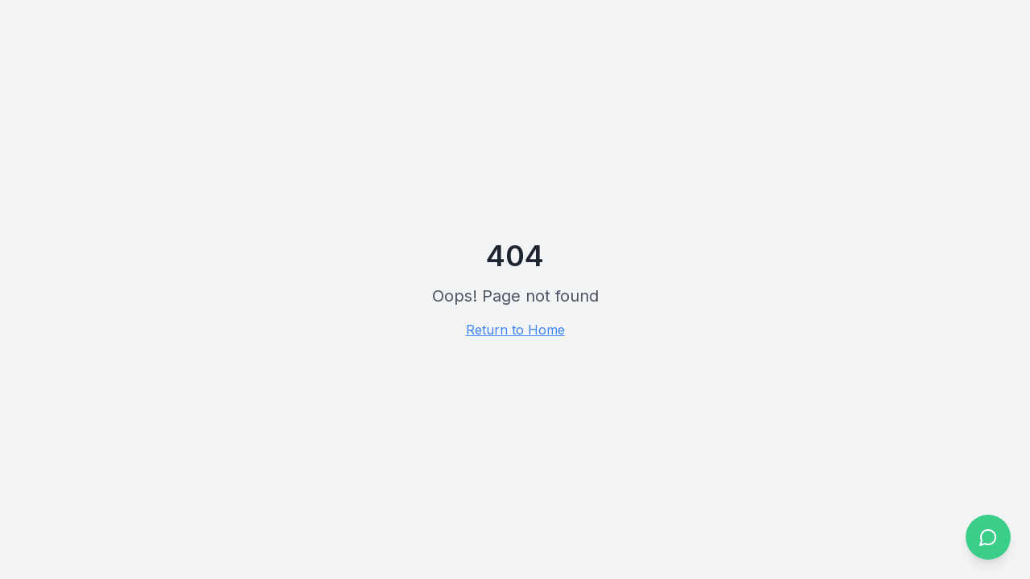

--- FILE ---
content_type: text/html; charset=utf-8
request_url: https://www.papybnb.com/solution_accueil_temporaire/ehpad-les-jardins-dosiris
body_size: 1355
content:
<!doctype html>
<html lang="fr">
  <head>
    <meta charset="UTF-8" />
    <meta name="viewport" content="width=device-width, initial-scale=1.0" />
    <link rel="icon" href="/favicon.png" type="image/png" />
    <title>Papybnb - Trouvez la maison de retraite idéale pour votre proche</title>
    <meta name="description" content="Papybnb vous accompagne gratuitement dans votre recherche d'EHPAD en France. Plus de 3000 établissements référencés." />
    <meta name="author" content="Papybnb" />
    
    <!-- DNS Prefetch + Preconnect to critical origins -->
    <link rel="dns-prefetch" href="https://fonts.googleapis.com">
    <link rel="dns-prefetch" href="https://fonts.gstatic.com">
    <link rel="dns-prefetch" href="https://gpxnfsfpjvydsfjhvbww.supabase.co">
    <link rel="preconnect" href="https://fonts.googleapis.com">
    <link rel="preconnect" href="https://fonts.gstatic.com" crossorigin>
    <link rel="preconnect" href="https://gpxnfsfpjvydsfjhvbww.supabase.co" crossorigin>
    
    <!-- Preload critical images for LCP -->
    <link rel="preload" as="image" href="/ehpad-hero-small.webp" type="image/webp" fetchpriority="high">
    <link rel="preload" as="image" href="/logo-papybnb.png" type="image/png">
    
    <!-- Load fonts asynchronously -->
    <link rel="preload" href="https://fonts.googleapis.com/css2?family=Inter:wght@400;500;600&display=swap" as="style" onload="this.onload=null;this.rel='stylesheet'">
    <noscript><link rel="stylesheet" href="https://fonts.googleapis.com/css2?family=Inter:wght@400;500;600&display=swap"></noscript>

    <meta property="og:title" content="Papybnb - Trouvez la maison de retraite idéale" />
    <meta property="og:description" content="Accompagnement gratuit pour trouver un EHPAD. Plus de 3000 établissements en France." />
    <meta property="og:type" content="website" />
    <meta property="og:url" content="https://www.papybnb.com" />
    <meta property="og:image" content="https://www.papybnb.com/og-image.jpg" />
    <meta property="og:image:width" content="1200" />
    <meta property="og:image:height" content="630" />
    <meta property="og:site_name" content="Papybnb" />
    <meta property="og:locale" content="fr_FR" />

    <meta name="twitter:card" content="summary_large_image" />
    <meta name="twitter:site" content="@Papybnb" />
    <meta name="twitter:title" content="Papybnb - Trouvez la maison de retraite idéale" />
    <meta name="twitter:description" content="Accompagnement gratuit pour trouver un EHPAD. Plus de 3000 établissements en France." />
    <meta name="twitter:image" content="https://www.papybnb.com/og-image.jpg" />
    
    <link rel="alternate" hreflang="fr-FR" href="https://www.papybnb.com" />
    <link rel="alternate" hreflang="x-default" href="https://www.papybnb.com" />
    <script type="module" crossorigin src="/assets/index-DN5TW7Bf.js"></script>
    <link rel="stylesheet" crossorigin href="/assets/index-C9xZXXpU.css">
  <script defer src="https://www.papybnb.com/~flock.js" data-proxy-url="https://www.papybnb.com/~api/analytics"></script></head>

  <body>
    <div id="root"></div>
  </body>
</html>


--- FILE ---
content_type: text/javascript; charset=utf-8
request_url: https://www.papybnb.com/assets/index-DN5TW7Bf.js
body_size: 271319
content:
const __vite__mapDeps=(i,m=__vite__mapDeps,d=(m.f||(m.f=["assets/EhpadMap-CAZXnEru.js","assets/index.esm-Cr-fI_Zc.js","assets/EhpadLocationMap-L8tHWI9f.js","assets/ImportCsv-DNCHxURp.js","assets/progress-BWKWXGzv.js","assets/file-spreadsheet-BgcWP2U0.js","assets/upload-DnJJEa9X.js","assets/circle-alert-CFmCr5t6.js","assets/BlogArticle-8Csd6doX.js","assets/index-C0mZKY2P.js","assets/AdminBlog-Bn1EYDTg.js","assets/switch-1tlp6Uiv.js","assets/tabs-BBmC35bI.js","assets/trash-2-DaKr889Q.js","assets/AdminContacts-Du7TA95R.js","assets/table-CjBd-Bya.js","assets/alert-dialog-DJE0Rtym.js","assets/activity-BE_jyck2.js","assets/trending-down-Ba7ut491.js","assets/generateCategoricalChart-DstaL0AR.js","assets/LineChart-DkEGNjUw.js","assets/Line-BwE1bhoY.js","assets/brain-Q2L1hBuv.js","assets/utensils-qKI99inC.js","assets/index-D_jMgvx0.js","assets/ImportBlogArticles-wO6zhYs3.js","assets/EhpadProximite-Ehy-whsM.js","assets/ListeClic-CE2qU1Kv.js","assets/clicDepartments-CkyIqDwO.js","assets/info-CMnL41RT.js","assets/ClicDepartment-uHzyrSB5.js","assets/ListeApa-BlGZf8bG.js","assets/apaDepartments-BWOgy82M.js","assets/ApaDepartment-ACUnhxrN.js","assets/Questionnaire-sTvzsp-y.js","assets/checkbox-DIgom3kG.js","assets/AdminQuestionnaire-DJi16DvX.js","assets/BarChart-CFMPlM4y.js","assets/PieChart-Cjpiw16X.js","assets/Admin-Bl26wynj.js","assets/layout-grid-CFbmG3lu.js","assets/message-square-DOxrIdbF.js","assets/chart-column-LDWmU6Zo.js","assets/Auth-CHk9JQ38.js","assets/AdminReviews-DqCh51hI.js","assets/AdminPopupAnalytics-Ds_TQfMi.js","assets/arrow-up-right-Dc4y4d5G.js","assets/AdminImpressions-CN0QAutC.js","assets/SimulateurResteACharge-BjxiKsH7.js","assets/ChecklistVisite-BnO5RlAH.js","assets/TarifsEhpad-xmGc8mDY.js","assets/EhpadAlzheimer-BL0T0kOs.js","assets/ListeEhpadAlzheimer-CPcxd67S.js","assets/GuideTarifsGir-BDkYSiSJ.js","assets/AdminAnalytics-Cs9eQpK4.js","assets/AreaChart-BTKRgjUq.js","assets/AdminGeocode-9K7zaJkU.js","assets/AdminDashboard-WRC3QYuX.js","assets/PlanDuSite-DVPjY9E1.js","assets/AccueilJour-DfuB-GKy.js","assets/StatistiquesEhpad-DdAssFzd.js","assets/ListeStatistiquesEhpad-BNJ1819D.js"])))=>i.map(i=>d[i]);
var iN=Object.defineProperty;var Dv=t=>{throw TypeError(t)};var oN=(t,e,r)=>e in t?iN(t,e,{enumerable:!0,configurable:!0,writable:!0,value:r}):t[e]=r;var Qr=(t,e,r)=>oN(t,typeof e!="symbol"?e+"":e,r),ih=(t,e,r)=>e.has(t)||Dv("Cannot "+r);var N=(t,e,r)=>(ih(t,e,"read from private field"),r?r.call(t):e.get(t)),ce=(t,e,r)=>e.has(t)?Dv("Cannot add the same private member more than once"):e instanceof WeakSet?e.add(t):e.set(t,r),J=(t,e,r,n)=>(ih(t,e,"write to private field"),n?n.call(t,r):e.set(t,r),r),we=(t,e,r)=>(ih(t,e,"access private method"),r);var sc=(t,e,r,n)=>({set _(s){J(t,e,s,r)},get _(){return N(t,e,n)}});function fw(t,e){for(var r=0;r<e.length;r++){const n=e[r];if(typeof n!="string"&&!Array.isArray(n)){for(const s in n)if(s!=="default"&&!(s in t)){const a=Object.getOwnPropertyDescriptor(n,s);a&&Object.defineProperty(t,s,a.get?a:{enumerable:!0,get:()=>n[s]})}}}return Object.freeze(Object.defineProperty(t,Symbol.toStringTag,{value:"Module"}))}(function(){const e=document.createElement("link").relList;if(e&&e.supports&&e.supports("modulepreload"))return;for(const s of document.querySelectorAll('link[rel="modulepreload"]'))n(s);new MutationObserver(s=>{for(const a of s)if(a.type==="childList")for(const i of a.addedNodes)i.tagName==="LINK"&&i.rel==="modulepreload"&&n(i)}).observe(document,{childList:!0,subtree:!0});function r(s){const a={};return s.integrity&&(a.integrity=s.integrity),s.referrerPolicy&&(a.referrerPolicy=s.referrerPolicy),s.crossOrigin==="use-credentials"?a.credentials="include":s.crossOrigin==="anonymous"?a.credentials="omit":a.credentials="same-origin",a}function n(s){if(s.ep)return;s.ep=!0;const a=r(s);fetch(s.href,a)}})();var GF=typeof globalThis<"u"?globalThis:typeof window<"u"?window:typeof global<"u"?global:typeof self<"u"?self:{};function Ll(t){return t&&t.__esModule&&Object.prototype.hasOwnProperty.call(t,"default")?t.default:t}function lN(t){if(t.__esModule)return t;var e=t.default;if(typeof e=="function"){var r=function n(){return this instanceof n?Reflect.construct(e,arguments,this.constructor):e.apply(this,arguments)};r.prototype=e.prototype}else r={};return Object.defineProperty(r,"__esModule",{value:!0}),Object.keys(t).forEach(function(n){var s=Object.getOwnPropertyDescriptor(t,n);Object.defineProperty(r,n,s.get?s:{enumerable:!0,get:function(){return t[n]}})}),r}var mw={exports:{}},ad={},pw={exports:{}},xe={};/**
 * @license React
 * react.production.min.js
 *
 * Copyright (c) Facebook, Inc. and its affiliates.
 *
 * This source code is licensed under the MIT license found in the
 * LICENSE file in the root directory of this source tree.
 */var Dl=Symbol.for("react.element"),cN=Symbol.for("react.portal"),uN=Symbol.for("react.fragment"),dN=Symbol.for("react.strict_mode"),hN=Symbol.for("react.profiler"),fN=Symbol.for("react.provider"),mN=Symbol.for("react.context"),pN=Symbol.for("react.forward_ref"),gN=Symbol.for("react.suspense"),vN=Symbol.for("react.memo"),yN=Symbol.for("react.lazy"),$v=Symbol.iterator;function xN(t){return t===null||typeof t!="object"?null:(t=$v&&t[$v]||t["@@iterator"],typeof t=="function"?t:null)}var gw={isMounted:function(){return!1},enqueueForceUpdate:function(){},enqueueReplaceState:function(){},enqueueSetState:function(){}},vw=Object.assign,yw={};function eo(t,e,r){this.props=t,this.context=e,this.refs=yw,this.updater=r||gw}eo.prototype.isReactComponent={};eo.prototype.setState=function(t,e){if(typeof t!="object"&&typeof t!="function"&&t!=null)throw Error("setState(...): takes an object of state variables to update or a function which returns an object of state variables.");this.updater.enqueueSetState(this,t,e,"setState")};eo.prototype.forceUpdate=function(t){this.updater.enqueueForceUpdate(this,t,"forceUpdate")};function xw(){}xw.prototype=eo.prototype;function vp(t,e,r){this.props=t,this.context=e,this.refs=yw,this.updater=r||gw}var yp=vp.prototype=new xw;yp.constructor=vp;vw(yp,eo.prototype);yp.isPureReactComponent=!0;var Fv=Array.isArray,ww=Object.prototype.hasOwnProperty,xp={current:null},bw={key:!0,ref:!0,__self:!0,__source:!0};function _w(t,e,r){var n,s={},a=null,i=null;if(e!=null)for(n in e.ref!==void 0&&(i=e.ref),e.key!==void 0&&(a=""+e.key),e)ww.call(e,n)&&!bw.hasOwnProperty(n)&&(s[n]=e[n]);var l=arguments.length-2;if(l===1)s.children=r;else if(1<l){for(var c=Array(l),u=0;u<l;u++)c[u]=arguments[u+2];s.children=c}if(t&&t.defaultProps)for(n in l=t.defaultProps,l)s[n]===void 0&&(s[n]=l[n]);return{$$typeof:Dl,type:t,key:a,ref:i,props:s,_owner:xp.current}}function wN(t,e){return{$$typeof:Dl,type:t.type,key:e,ref:t.ref,props:t.props,_owner:t._owner}}function wp(t){return typeof t=="object"&&t!==null&&t.$$typeof===Dl}function bN(t){var e={"=":"=0",":":"=2"};return"$"+t.replace(/[=:]/g,function(r){return e[r]})}var zv=/\/+/g;function oh(t,e){return typeof t=="object"&&t!==null&&t.key!=null?bN(""+t.key):e.toString(36)}function Vc(t,e,r,n,s){var a=typeof t;(a==="undefined"||a==="boolean")&&(t=null);var i=!1;if(t===null)i=!0;else switch(a){case"string":case"number":i=!0;break;case"object":switch(t.$$typeof){case Dl:case cN:i=!0}}if(i)return i=t,s=s(i),t=n===""?"."+oh(i,0):n,Fv(s)?(r="",t!=null&&(r=t.replace(zv,"$&/")+"/"),Vc(s,e,r,"",function(u){return u})):s!=null&&(wp(s)&&(s=wN(s,r+(!s.key||i&&i.key===s.key?"":(""+s.key).replace(zv,"$&/")+"/")+t)),e.push(s)),1;if(i=0,n=n===""?".":n+":",Fv(t))for(var l=0;l<t.length;l++){a=t[l];var c=n+oh(a,l);i+=Vc(a,e,r,c,s)}else if(c=xN(t),typeof c=="function")for(t=c.call(t),l=0;!(a=t.next()).done;)a=a.value,c=n+oh(a,l++),i+=Vc(a,e,r,c,s);else if(a==="object")throw e=String(t),Error("Objects are not valid as a React child (found: "+(e==="[object Object]"?"object with keys {"+Object.keys(t).join(", ")+"}":e)+"). If you meant to render a collection of children, use an array instead.");return i}function ac(t,e,r){if(t==null)return t;var n=[],s=0;return Vc(t,n,"","",function(a){return e.call(r,a,s++)}),n}function _N(t){if(t._status===-1){var e=t._result;e=e(),e.then(function(r){(t._status===0||t._status===-1)&&(t._status=1,t._result=r)},function(r){(t._status===0||t._status===-1)&&(t._status=2,t._result=r)}),t._status===-1&&(t._status=0,t._result=e)}if(t._status===1)return t._result.default;throw t._result}var Ot={current:null},Hc={transition:null},SN={ReactCurrentDispatcher:Ot,ReactCurrentBatchConfig:Hc,ReactCurrentOwner:xp};function Sw(){throw Error("act(...) is not supported in production builds of React.")}xe.Children={map:ac,forEach:function(t,e,r){ac(t,function(){e.apply(this,arguments)},r)},count:function(t){var e=0;return ac(t,function(){e++}),e},toArray:function(t){return ac(t,function(e){return e})||[]},only:function(t){if(!wp(t))throw Error("React.Children.only expected to receive a single React element child.");return t}};xe.Component=eo;xe.Fragment=uN;xe.Profiler=hN;xe.PureComponent=vp;xe.StrictMode=dN;xe.Suspense=gN;xe.__SECRET_INTERNALS_DO_NOT_USE_OR_YOU_WILL_BE_FIRED=SN;xe.act=Sw;xe.cloneElement=function(t,e,r){if(t==null)throw Error("React.cloneElement(...): The argument must be a React element, but you passed "+t+".");var n=vw({},t.props),s=t.key,a=t.ref,i=t._owner;if(e!=null){if(e.ref!==void 0&&(a=e.ref,i=xp.current),e.key!==void 0&&(s=""+e.key),t.type&&t.type.defaultProps)var l=t.type.defaultProps;for(c in e)ww.call(e,c)&&!bw.hasOwnProperty(c)&&(n[c]=e[c]===void 0&&l!==void 0?l[c]:e[c])}var c=arguments.length-2;if(c===1)n.children=r;else if(1<c){l=Array(c);for(var u=0;u<c;u++)l[u]=arguments[u+2];n.children=l}return{$$typeof:Dl,type:t.type,key:s,ref:a,props:n,_owner:i}};xe.createContext=function(t){return t={$$typeof:mN,_currentValue:t,_currentValue2:t,_threadCount:0,Provider:null,Consumer:null,_defaultValue:null,_globalName:null},t.Provider={$$typeof:fN,_context:t},t.Consumer=t};xe.createElement=_w;xe.createFactory=function(t){var e=_w.bind(null,t);return e.type=t,e};xe.createRef=function(){return{current:null}};xe.forwardRef=function(t){return{$$typeof:pN,render:t}};xe.isValidElement=wp;xe.lazy=function(t){return{$$typeof:yN,_payload:{_status:-1,_result:t},_init:_N}};xe.memo=function(t,e){return{$$typeof:vN,type:t,compare:e===void 0?null:e}};xe.startTransition=function(t){var e=Hc.transition;Hc.transition={};try{t()}finally{Hc.transition=e}};xe.unstable_act=Sw;xe.useCallback=function(t,e){return Ot.current.useCallback(t,e)};xe.useContext=function(t){return Ot.current.useContext(t)};xe.useDebugValue=function(){};xe.useDeferredValue=function(t){return Ot.current.useDeferredValue(t)};xe.useEffect=function(t,e){return Ot.current.useEffect(t,e)};xe.useId=function(){return Ot.current.useId()};xe.useImperativeHandle=function(t,e,r){return Ot.current.useImperativeHandle(t,e,r)};xe.useInsertionEffect=function(t,e){return Ot.current.useInsertionEffect(t,e)};xe.useLayoutEffect=function(t,e){return Ot.current.useLayoutEffect(t,e)};xe.useMemo=function(t,e){return Ot.current.useMemo(t,e)};xe.useReducer=function(t,e,r){return Ot.current.useReducer(t,e,r)};xe.useRef=function(t){return Ot.current.useRef(t)};xe.useState=function(t){return Ot.current.useState(t)};xe.useSyncExternalStore=function(t,e,r){return Ot.current.useSyncExternalStore(t,e,r)};xe.useTransition=function(){return Ot.current.useTransition()};xe.version="18.3.1";pw.exports=xe;var m=pw.exports;const I=Ll(m),bp=fw({__proto__:null,default:I},[m]);/**
 * @license React
 * react-jsx-runtime.production.min.js
 *
 * Copyright (c) Facebook, Inc. and its affiliates.
 *
 * This source code is licensed under the MIT license found in the
 * LICENSE file in the root directory of this source tree.
 */var jN=m,CN=Symbol.for("react.element"),EN=Symbol.for("react.fragment"),NN=Object.prototype.hasOwnProperty,PN=jN.__SECRET_INTERNALS_DO_NOT_USE_OR_YOU_WILL_BE_FIRED.ReactCurrentOwner,kN={key:!0,ref:!0,__self:!0,__source:!0};function jw(t,e,r){var n,s={},a=null,i=null;r!==void 0&&(a=""+r),e.key!==void 0&&(a=""+e.key),e.ref!==void 0&&(i=e.ref);for(n in e)NN.call(e,n)&&!kN.hasOwnProperty(n)&&(s[n]=e[n]);if(t&&t.defaultProps)for(n in e=t.defaultProps,e)s[n]===void 0&&(s[n]=e[n]);return{$$typeof:CN,type:t,key:a,ref:i,props:s,_owner:PN.current}}ad.Fragment=EN;ad.jsx=jw;ad.jsxs=jw;mw.exports=ad;var o=mw.exports,Cw={exports:{}},Xt={},Ew={exports:{}},Nw={};/**
 * @license React
 * scheduler.production.min.js
 *
 * Copyright (c) Facebook, Inc. and its affiliates.
 *
 * This source code is licensed under the MIT license found in the
 * LICENSE file in the root directory of this source tree.
 */(function(t){function e(k,P){var L=k.length;k.push(P);e:for(;0<L;){var G=L-1>>>1,V=k[G];if(0<s(V,P))k[G]=P,k[L]=V,L=G;else break e}}function r(k){return k.length===0?null:k[0]}function n(k){if(k.length===0)return null;var P=k[0],L=k.pop();if(L!==P){k[0]=L;e:for(var G=0,V=k.length,se=V>>>1;G<se;){var ae=2*(G+1)-1,pe=k[ae],Te=ae+1,z=k[Te];if(0>s(pe,L))Te<V&&0>s(z,pe)?(k[G]=z,k[Te]=L,G=Te):(k[G]=pe,k[ae]=L,G=ae);else if(Te<V&&0>s(z,L))k[G]=z,k[Te]=L,G=Te;else break e}}return P}function s(k,P){var L=k.sortIndex-P.sortIndex;return L!==0?L:k.id-P.id}if(typeof performance=="object"&&typeof performance.now=="function"){var a=performance;t.unstable_now=function(){return a.now()}}else{var i=Date,l=i.now();t.unstable_now=function(){return i.now()-l}}var c=[],u=[],h=1,f=null,g=3,p=!1,b=!1,v=!1,w=typeof setTimeout=="function"?setTimeout:null,_=typeof clearTimeout=="function"?clearTimeout:null,y=typeof setImmediate<"u"?setImmediate:null;typeof navigator<"u"&&navigator.scheduling!==void 0&&navigator.scheduling.isInputPending!==void 0&&navigator.scheduling.isInputPending.bind(navigator.scheduling);function x(k){for(var P=r(u);P!==null;){if(P.callback===null)n(u);else if(P.startTime<=k)n(u),P.sortIndex=P.expirationTime,e(c,P);else break;P=r(u)}}function S(k){if(v=!1,x(k),!b)if(r(c)!==null)b=!0,B(j);else{var P=r(u);P!==null&&O(S,P.startTime-k)}}function j(k,P){b=!1,v&&(v=!1,_(A),A=-1),p=!0;var L=g;try{for(x(P),f=r(c);f!==null&&(!(f.expirationTime>P)||k&&!U());){var G=f.callback;if(typeof G=="function"){f.callback=null,g=f.priorityLevel;var V=G(f.expirationTime<=P);P=t.unstable_now(),typeof V=="function"?f.callback=V:f===r(c)&&n(c),x(P)}else n(c);f=r(c)}if(f!==null)var se=!0;else{var ae=r(u);ae!==null&&O(S,ae.startTime-P),se=!1}return se}finally{f=null,g=L,p=!1}}var C=!1,E=null,A=-1,R=5,T=-1;function U(){return!(t.unstable_now()-T<R)}function $(){if(E!==null){var k=t.unstable_now();T=k;var P=!0;try{P=E(!0,k)}finally{P?Q():(C=!1,E=null)}}else C=!1}var Q;if(typeof y=="function")Q=function(){y($)};else if(typeof MessageChannel<"u"){var M=new MessageChannel,re=M.port2;M.port1.onmessage=$,Q=function(){re.postMessage(null)}}else Q=function(){w($,0)};function B(k){E=k,C||(C=!0,Q())}function O(k,P){A=w(function(){k(t.unstable_now())},P)}t.unstable_IdlePriority=5,t.unstable_ImmediatePriority=1,t.unstable_LowPriority=4,t.unstable_NormalPriority=3,t.unstable_Profiling=null,t.unstable_UserBlockingPriority=2,t.unstable_cancelCallback=function(k){k.callback=null},t.unstable_continueExecution=function(){b||p||(b=!0,B(j))},t.unstable_forceFrameRate=function(k){0>k||125<k?console.error("forceFrameRate takes a positive int between 0 and 125, forcing frame rates higher than 125 fps is not supported"):R=0<k?Math.floor(1e3/k):5},t.unstable_getCurrentPriorityLevel=function(){return g},t.unstable_getFirstCallbackNode=function(){return r(c)},t.unstable_next=function(k){switch(g){case 1:case 2:case 3:var P=3;break;default:P=g}var L=g;g=P;try{return k()}finally{g=L}},t.unstable_pauseExecution=function(){},t.unstable_requestPaint=function(){},t.unstable_runWithPriority=function(k,P){switch(k){case 1:case 2:case 3:case 4:case 5:break;default:k=3}var L=g;g=k;try{return P()}finally{g=L}},t.unstable_scheduleCallback=function(k,P,L){var G=t.unstable_now();switch(typeof L=="object"&&L!==null?(L=L.delay,L=typeof L=="number"&&0<L?G+L:G):L=G,k){case 1:var V=-1;break;case 2:V=250;break;case 5:V=1073741823;break;case 4:V=1e4;break;default:V=5e3}return V=L+V,k={id:h++,callback:P,priorityLevel:k,startTime:L,expirationTime:V,sortIndex:-1},L>G?(k.sortIndex=L,e(u,k),r(c)===null&&k===r(u)&&(v?(_(A),A=-1):v=!0,O(S,L-G))):(k.sortIndex=V,e(c,k),b||p||(b=!0,B(j))),k},t.unstable_shouldYield=U,t.unstable_wrapCallback=function(k){var P=g;return function(){var L=g;g=P;try{return k.apply(this,arguments)}finally{g=L}}}})(Nw);Ew.exports=Nw;var AN=Ew.exports;/**
 * @license React
 * react-dom.production.min.js
 *
 * Copyright (c) Facebook, Inc. and its affiliates.
 *
 * This source code is licensed under the MIT license found in the
 * LICENSE file in the root directory of this source tree.
 */var TN=m,Yt=AN;function D(t){for(var e="https://reactjs.org/docs/error-decoder.html?invariant="+t,r=1;r<arguments.length;r++)e+="&args[]="+encodeURIComponent(arguments[r]);return"Minified React error #"+t+"; visit "+e+" for the full message or use the non-minified dev environment for full errors and additional helpful warnings."}var Pw=new Set,Xo={};function Ca(t,e){Ii(t,e),Ii(t+"Capture",e)}function Ii(t,e){for(Xo[t]=e,t=0;t<e.length;t++)Pw.add(e[t])}var Sn=!(typeof window>"u"||typeof window.document>"u"||typeof window.document.createElement>"u"),yf=Object.prototype.hasOwnProperty,RN=/^[:A-Z_a-z\u00C0-\u00D6\u00D8-\u00F6\u00F8-\u02FF\u0370-\u037D\u037F-\u1FFF\u200C-\u200D\u2070-\u218F\u2C00-\u2FEF\u3001-\uD7FF\uF900-\uFDCF\uFDF0-\uFFFD][:A-Z_a-z\u00C0-\u00D6\u00D8-\u00F6\u00F8-\u02FF\u0370-\u037D\u037F-\u1FFF\u200C-\u200D\u2070-\u218F\u2C00-\u2FEF\u3001-\uD7FF\uF900-\uFDCF\uFDF0-\uFFFD\-.0-9\u00B7\u0300-\u036F\u203F-\u2040]*$/,Bv={},Uv={};function ON(t){return yf.call(Uv,t)?!0:yf.call(Bv,t)?!1:RN.test(t)?Uv[t]=!0:(Bv[t]=!0,!1)}function IN(t,e,r,n){if(r!==null&&r.type===0)return!1;switch(typeof e){case"function":case"symbol":return!0;case"boolean":return n?!1:r!==null?!r.acceptsBooleans:(t=t.toLowerCase().slice(0,5),t!=="data-"&&t!=="aria-");default:return!1}}function MN(t,e,r,n){if(e===null||typeof e>"u"||IN(t,e,r,n))return!0;if(n)return!1;if(r!==null)switch(r.type){case 3:return!e;case 4:return e===!1;case 5:return isNaN(e);case 6:return isNaN(e)||1>e}return!1}function It(t,e,r,n,s,a,i){this.acceptsBooleans=e===2||e===3||e===4,this.attributeName=n,this.attributeNamespace=s,this.mustUseProperty=r,this.propertyName=t,this.type=e,this.sanitizeURL=a,this.removeEmptyString=i}var yt={};"children dangerouslySetInnerHTML defaultValue defaultChecked innerHTML suppressContentEditableWarning suppressHydrationWarning style".split(" ").forEach(function(t){yt[t]=new It(t,0,!1,t,null,!1,!1)});[["acceptCharset","accept-charset"],["className","class"],["htmlFor","for"],["httpEquiv","http-equiv"]].forEach(function(t){var e=t[0];yt[e]=new It(e,1,!1,t[1],null,!1,!1)});["contentEditable","draggable","spellCheck","value"].forEach(function(t){yt[t]=new It(t,2,!1,t.toLowerCase(),null,!1,!1)});["autoReverse","externalResourcesRequired","focusable","preserveAlpha"].forEach(function(t){yt[t]=new It(t,2,!1,t,null,!1,!1)});"allowFullScreen async autoFocus autoPlay controls default defer disabled disablePictureInPicture disableRemotePlayback formNoValidate hidden loop noModule noValidate open playsInline readOnly required reversed scoped seamless itemScope".split(" ").forEach(function(t){yt[t]=new It(t,3,!1,t.toLowerCase(),null,!1,!1)});["checked","multiple","muted","selected"].forEach(function(t){yt[t]=new It(t,3,!0,t,null,!1,!1)});["capture","download"].forEach(function(t){yt[t]=new It(t,4,!1,t,null,!1,!1)});["cols","rows","size","span"].forEach(function(t){yt[t]=new It(t,6,!1,t,null,!1,!1)});["rowSpan","start"].forEach(function(t){yt[t]=new It(t,5,!1,t.toLowerCase(),null,!1,!1)});var _p=/[\-:]([a-z])/g;function Sp(t){return t[1].toUpperCase()}"accent-height alignment-baseline arabic-form baseline-shift cap-height clip-path clip-rule color-interpolation color-interpolation-filters color-profile color-rendering dominant-baseline enable-background fill-opacity fill-rule flood-color flood-opacity font-family font-size font-size-adjust font-stretch font-style font-variant font-weight glyph-name glyph-orientation-horizontal glyph-orientation-vertical horiz-adv-x horiz-origin-x image-rendering letter-spacing lighting-color marker-end marker-mid marker-start overline-position overline-thickness paint-order panose-1 pointer-events rendering-intent shape-rendering stop-color stop-opacity strikethrough-position strikethrough-thickness stroke-dasharray stroke-dashoffset stroke-linecap stroke-linejoin stroke-miterlimit stroke-opacity stroke-width text-anchor text-decoration text-rendering underline-position underline-thickness unicode-bidi unicode-range units-per-em v-alphabetic v-hanging v-ideographic v-mathematical vector-effect vert-adv-y vert-origin-x vert-origin-y word-spacing writing-mode xmlns:xlink x-height".split(" ").forEach(function(t){var e=t.replace(_p,Sp);yt[e]=new It(e,1,!1,t,null,!1,!1)});"xlink:actuate xlink:arcrole xlink:role xlink:show xlink:title xlink:type".split(" ").forEach(function(t){var e=t.replace(_p,Sp);yt[e]=new It(e,1,!1,t,"http://www.w3.org/1999/xlink",!1,!1)});["xml:base","xml:lang","xml:space"].forEach(function(t){var e=t.replace(_p,Sp);yt[e]=new It(e,1,!1,t,"http://www.w3.org/XML/1998/namespace",!1,!1)});["tabIndex","crossOrigin"].forEach(function(t){yt[t]=new It(t,1,!1,t.toLowerCase(),null,!1,!1)});yt.xlinkHref=new It("xlinkHref",1,!1,"xlink:href","http://www.w3.org/1999/xlink",!0,!1);["src","href","action","formAction"].forEach(function(t){yt[t]=new It(t,1,!1,t.toLowerCase(),null,!0,!0)});function jp(t,e,r,n){var s=yt.hasOwnProperty(e)?yt[e]:null;(s!==null?s.type!==0:n||!(2<e.length)||e[0]!=="o"&&e[0]!=="O"||e[1]!=="n"&&e[1]!=="N")&&(MN(e,r,s,n)&&(r=null),n||s===null?ON(e)&&(r===null?t.removeAttribute(e):t.setAttribute(e,""+r)):s.mustUseProperty?t[s.propertyName]=r===null?s.type===3?!1:"":r:(e=s.attributeName,n=s.attributeNamespace,r===null?t.removeAttribute(e):(s=s.type,r=s===3||s===4&&r===!0?"":""+r,n?t.setAttributeNS(n,e,r):t.setAttribute(e,r))))}var An=TN.__SECRET_INTERNALS_DO_NOT_USE_OR_YOU_WILL_BE_FIRED,ic=Symbol.for("react.element"),Ya=Symbol.for("react.portal"),Za=Symbol.for("react.fragment"),Cp=Symbol.for("react.strict_mode"),xf=Symbol.for("react.profiler"),kw=Symbol.for("react.provider"),Aw=Symbol.for("react.context"),Ep=Symbol.for("react.forward_ref"),wf=Symbol.for("react.suspense"),bf=Symbol.for("react.suspense_list"),Np=Symbol.for("react.memo"),Vn=Symbol.for("react.lazy"),Tw=Symbol.for("react.offscreen"),Vv=Symbol.iterator;function go(t){return t===null||typeof t!="object"?null:(t=Vv&&t[Vv]||t["@@iterator"],typeof t=="function"?t:null)}var Je=Object.assign,lh;function ko(t){if(lh===void 0)try{throw Error()}catch(r){var e=r.stack.trim().match(/\n( *(at )?)/);lh=e&&e[1]||""}return`
`+lh+t}var ch=!1;function uh(t,e){if(!t||ch)return"";ch=!0;var r=Error.prepareStackTrace;Error.prepareStackTrace=void 0;try{if(e)if(e=function(){throw Error()},Object.defineProperty(e.prototype,"props",{set:function(){throw Error()}}),typeof Reflect=="object"&&Reflect.construct){try{Reflect.construct(e,[])}catch(u){var n=u}Reflect.construct(t,[],e)}else{try{e.call()}catch(u){n=u}t.call(e.prototype)}else{try{throw Error()}catch(u){n=u}t()}}catch(u){if(u&&n&&typeof u.stack=="string"){for(var s=u.stack.split(`
`),a=n.stack.split(`
`),i=s.length-1,l=a.length-1;1<=i&&0<=l&&s[i]!==a[l];)l--;for(;1<=i&&0<=l;i--,l--)if(s[i]!==a[l]){if(i!==1||l!==1)do if(i--,l--,0>l||s[i]!==a[l]){var c=`
`+s[i].replace(" at new "," at ");return t.displayName&&c.includes("<anonymous>")&&(c=c.replace("<anonymous>",t.displayName)),c}while(1<=i&&0<=l);break}}}finally{ch=!1,Error.prepareStackTrace=r}return(t=t?t.displayName||t.name:"")?ko(t):""}function LN(t){switch(t.tag){case 5:return ko(t.type);case 16:return ko("Lazy");case 13:return ko("Suspense");case 19:return ko("SuspenseList");case 0:case 2:case 15:return t=uh(t.type,!1),t;case 11:return t=uh(t.type.render,!1),t;case 1:return t=uh(t.type,!0),t;default:return""}}function _f(t){if(t==null)return null;if(typeof t=="function")return t.displayName||t.name||null;if(typeof t=="string")return t;switch(t){case Za:return"Fragment";case Ya:return"Portal";case xf:return"Profiler";case Cp:return"StrictMode";case wf:return"Suspense";case bf:return"SuspenseList"}if(typeof t=="object")switch(t.$$typeof){case Aw:return(t.displayName||"Context")+".Consumer";case kw:return(t._context.displayName||"Context")+".Provider";case Ep:var e=t.render;return t=t.displayName,t||(t=e.displayName||e.name||"",t=t!==""?"ForwardRef("+t+")":"ForwardRef"),t;case Np:return e=t.displayName||null,e!==null?e:_f(t.type)||"Memo";case Vn:e=t._payload,t=t._init;try{return _f(t(e))}catch{}}return null}function DN(t){var e=t.type;switch(t.tag){case 24:return"Cache";case 9:return(e.displayName||"Context")+".Consumer";case 10:return(e._context.displayName||"Context")+".Provider";case 18:return"DehydratedFragment";case 11:return t=e.render,t=t.displayName||t.name||"",e.displayName||(t!==""?"ForwardRef("+t+")":"ForwardRef");case 7:return"Fragment";case 5:return e;case 4:return"Portal";case 3:return"Root";case 6:return"Text";case 16:return _f(e);case 8:return e===Cp?"StrictMode":"Mode";case 22:return"Offscreen";case 12:return"Profiler";case 21:return"Scope";case 13:return"Suspense";case 19:return"SuspenseList";case 25:return"TracingMarker";case 1:case 0:case 17:case 2:case 14:case 15:if(typeof e=="function")return e.displayName||e.name||null;if(typeof e=="string")return e}return null}function ys(t){switch(typeof t){case"boolean":case"number":case"string":case"undefined":return t;case"object":return t;default:return""}}function Rw(t){var e=t.type;return(t=t.nodeName)&&t.toLowerCase()==="input"&&(e==="checkbox"||e==="radio")}function $N(t){var e=Rw(t)?"checked":"value",r=Object.getOwnPropertyDescriptor(t.constructor.prototype,e),n=""+t[e];if(!t.hasOwnProperty(e)&&typeof r<"u"&&typeof r.get=="function"&&typeof r.set=="function"){var s=r.get,a=r.set;return Object.defineProperty(t,e,{configurable:!0,get:function(){return s.call(this)},set:function(i){n=""+i,a.call(this,i)}}),Object.defineProperty(t,e,{enumerable:r.enumerable}),{getValue:function(){return n},setValue:function(i){n=""+i},stopTracking:function(){t._valueTracker=null,delete t[e]}}}}function oc(t){t._valueTracker||(t._valueTracker=$N(t))}function Ow(t){if(!t)return!1;var e=t._valueTracker;if(!e)return!0;var r=e.getValue(),n="";return t&&(n=Rw(t)?t.checked?"true":"false":t.value),t=n,t!==r?(e.setValue(t),!0):!1}function uu(t){if(t=t||(typeof document<"u"?document:void 0),typeof t>"u")return null;try{return t.activeElement||t.body}catch{return t.body}}function Sf(t,e){var r=e.checked;return Je({},e,{defaultChecked:void 0,defaultValue:void 0,value:void 0,checked:r??t._wrapperState.initialChecked})}function Hv(t,e){var r=e.defaultValue==null?"":e.defaultValue,n=e.checked!=null?e.checked:e.defaultChecked;r=ys(e.value!=null?e.value:r),t._wrapperState={initialChecked:n,initialValue:r,controlled:e.type==="checkbox"||e.type==="radio"?e.checked!=null:e.value!=null}}function Iw(t,e){e=e.checked,e!=null&&jp(t,"checked",e,!1)}function jf(t,e){Iw(t,e);var r=ys(e.value),n=e.type;if(r!=null)n==="number"?(r===0&&t.value===""||t.value!=r)&&(t.value=""+r):t.value!==""+r&&(t.value=""+r);else if(n==="submit"||n==="reset"){t.removeAttribute("value");return}e.hasOwnProperty("value")?Cf(t,e.type,r):e.hasOwnProperty("defaultValue")&&Cf(t,e.type,ys(e.defaultValue)),e.checked==null&&e.defaultChecked!=null&&(t.defaultChecked=!!e.defaultChecked)}function qv(t,e,r){if(e.hasOwnProperty("value")||e.hasOwnProperty("defaultValue")){var n=e.type;if(!(n!=="submit"&&n!=="reset"||e.value!==void 0&&e.value!==null))return;e=""+t._wrapperState.initialValue,r||e===t.value||(t.value=e),t.defaultValue=e}r=t.name,r!==""&&(t.name=""),t.defaultChecked=!!t._wrapperState.initialChecked,r!==""&&(t.name=r)}function Cf(t,e,r){(e!=="number"||uu(t.ownerDocument)!==t)&&(r==null?t.defaultValue=""+t._wrapperState.initialValue:t.defaultValue!==""+r&&(t.defaultValue=""+r))}var Ao=Array.isArray;function ci(t,e,r,n){if(t=t.options,e){e={};for(var s=0;s<r.length;s++)e["$"+r[s]]=!0;for(r=0;r<t.length;r++)s=e.hasOwnProperty("$"+t[r].value),t[r].selected!==s&&(t[r].selected=s),s&&n&&(t[r].defaultSelected=!0)}else{for(r=""+ys(r),e=null,s=0;s<t.length;s++){if(t[s].value===r){t[s].selected=!0,n&&(t[s].defaultSelected=!0);return}e!==null||t[s].disabled||(e=t[s])}e!==null&&(e.selected=!0)}}function Ef(t,e){if(e.dangerouslySetInnerHTML!=null)throw Error(D(91));return Je({},e,{value:void 0,defaultValue:void 0,children:""+t._wrapperState.initialValue})}function Wv(t,e){var r=e.value;if(r==null){if(r=e.children,e=e.defaultValue,r!=null){if(e!=null)throw Error(D(92));if(Ao(r)){if(1<r.length)throw Error(D(93));r=r[0]}e=r}e==null&&(e=""),r=e}t._wrapperState={initialValue:ys(r)}}function Mw(t,e){var r=ys(e.value),n=ys(e.defaultValue);r!=null&&(r=""+r,r!==t.value&&(t.value=r),e.defaultValue==null&&t.defaultValue!==r&&(t.defaultValue=r)),n!=null&&(t.defaultValue=""+n)}function Gv(t){var e=t.textContent;e===t._wrapperState.initialValue&&e!==""&&e!==null&&(t.value=e)}function Lw(t){switch(t){case"svg":return"http://www.w3.org/2000/svg";case"math":return"http://www.w3.org/1998/Math/MathML";default:return"http://www.w3.org/1999/xhtml"}}function Nf(t,e){return t==null||t==="http://www.w3.org/1999/xhtml"?Lw(e):t==="http://www.w3.org/2000/svg"&&e==="foreignObject"?"http://www.w3.org/1999/xhtml":t}var lc,Dw=function(t){return typeof MSApp<"u"&&MSApp.execUnsafeLocalFunction?function(e,r,n,s){MSApp.execUnsafeLocalFunction(function(){return t(e,r,n,s)})}:t}(function(t,e){if(t.namespaceURI!=="http://www.w3.org/2000/svg"||"innerHTML"in t)t.innerHTML=e;else{for(lc=lc||document.createElement("div"),lc.innerHTML="<svg>"+e.valueOf().toString()+"</svg>",e=lc.firstChild;t.firstChild;)t.removeChild(t.firstChild);for(;e.firstChild;)t.appendChild(e.firstChild)}});function el(t,e){if(e){var r=t.firstChild;if(r&&r===t.lastChild&&r.nodeType===3){r.nodeValue=e;return}}t.textContent=e}var $o={animationIterationCount:!0,aspectRatio:!0,borderImageOutset:!0,borderImageSlice:!0,borderImageWidth:!0,boxFlex:!0,boxFlexGroup:!0,boxOrdinalGroup:!0,columnCount:!0,columns:!0,flex:!0,flexGrow:!0,flexPositive:!0,flexShrink:!0,flexNegative:!0,flexOrder:!0,gridArea:!0,gridRow:!0,gridRowEnd:!0,gridRowSpan:!0,gridRowStart:!0,gridColumn:!0,gridColumnEnd:!0,gridColumnSpan:!0,gridColumnStart:!0,fontWeight:!0,lineClamp:!0,lineHeight:!0,opacity:!0,order:!0,orphans:!0,tabSize:!0,widows:!0,zIndex:!0,zoom:!0,fillOpacity:!0,floodOpacity:!0,stopOpacity:!0,strokeDasharray:!0,strokeDashoffset:!0,strokeMiterlimit:!0,strokeOpacity:!0,strokeWidth:!0},FN=["Webkit","ms","Moz","O"];Object.keys($o).forEach(function(t){FN.forEach(function(e){e=e+t.charAt(0).toUpperCase()+t.substring(1),$o[e]=$o[t]})});function $w(t,e,r){return e==null||typeof e=="boolean"||e===""?"":r||typeof e!="number"||e===0||$o.hasOwnProperty(t)&&$o[t]?(""+e).trim():e+"px"}function Fw(t,e){t=t.style;for(var r in e)if(e.hasOwnProperty(r)){var n=r.indexOf("--")===0,s=$w(r,e[r],n);r==="float"&&(r="cssFloat"),n?t.setProperty(r,s):t[r]=s}}var zN=Je({menuitem:!0},{area:!0,base:!0,br:!0,col:!0,embed:!0,hr:!0,img:!0,input:!0,keygen:!0,link:!0,meta:!0,param:!0,source:!0,track:!0,wbr:!0});function Pf(t,e){if(e){if(zN[t]&&(e.children!=null||e.dangerouslySetInnerHTML!=null))throw Error(D(137,t));if(e.dangerouslySetInnerHTML!=null){if(e.children!=null)throw Error(D(60));if(typeof e.dangerouslySetInnerHTML!="object"||!("__html"in e.dangerouslySetInnerHTML))throw Error(D(61))}if(e.style!=null&&typeof e.style!="object")throw Error(D(62))}}function kf(t,e){if(t.indexOf("-")===-1)return typeof e.is=="string";switch(t){case"annotation-xml":case"color-profile":case"font-face":case"font-face-src":case"font-face-uri":case"font-face-format":case"font-face-name":case"missing-glyph":return!1;default:return!0}}var Af=null;function Pp(t){return t=t.target||t.srcElement||window,t.correspondingUseElement&&(t=t.correspondingUseElement),t.nodeType===3?t.parentNode:t}var Tf=null,ui=null,di=null;function Kv(t){if(t=zl(t)){if(typeof Tf!="function")throw Error(D(280));var e=t.stateNode;e&&(e=ud(e),Tf(t.stateNode,t.type,e))}}function zw(t){ui?di?di.push(t):di=[t]:ui=t}function Bw(){if(ui){var t=ui,e=di;if(di=ui=null,Kv(t),e)for(t=0;t<e.length;t++)Kv(e[t])}}function Uw(t,e){return t(e)}function Vw(){}var dh=!1;function Hw(t,e,r){if(dh)return t(e,r);dh=!0;try{return Uw(t,e,r)}finally{dh=!1,(ui!==null||di!==null)&&(Vw(),Bw())}}function tl(t,e){var r=t.stateNode;if(r===null)return null;var n=ud(r);if(n===null)return null;r=n[e];e:switch(e){case"onClick":case"onClickCapture":case"onDoubleClick":case"onDoubleClickCapture":case"onMouseDown":case"onMouseDownCapture":case"onMouseMove":case"onMouseMoveCapture":case"onMouseUp":case"onMouseUpCapture":case"onMouseEnter":(n=!n.disabled)||(t=t.type,n=!(t==="button"||t==="input"||t==="select"||t==="textarea")),t=!n;break e;default:t=!1}if(t)return null;if(r&&typeof r!="function")throw Error(D(231,e,typeof r));return r}var Rf=!1;if(Sn)try{var vo={};Object.defineProperty(vo,"passive",{get:function(){Rf=!0}}),window.addEventListener("test",vo,vo),window.removeEventListener("test",vo,vo)}catch{Rf=!1}function BN(t,e,r,n,s,a,i,l,c){var u=Array.prototype.slice.call(arguments,3);try{e.apply(r,u)}catch(h){this.onError(h)}}var Fo=!1,du=null,hu=!1,Of=null,UN={onError:function(t){Fo=!0,du=t}};function VN(t,e,r,n,s,a,i,l,c){Fo=!1,du=null,BN.apply(UN,arguments)}function HN(t,e,r,n,s,a,i,l,c){if(VN.apply(this,arguments),Fo){if(Fo){var u=du;Fo=!1,du=null}else throw Error(D(198));hu||(hu=!0,Of=u)}}function Ea(t){var e=t,r=t;if(t.alternate)for(;e.return;)e=e.return;else{t=e;do e=t,e.flags&4098&&(r=e.return),t=e.return;while(t)}return e.tag===3?r:null}function qw(t){if(t.tag===13){var e=t.memoizedState;if(e===null&&(t=t.alternate,t!==null&&(e=t.memoizedState)),e!==null)return e.dehydrated}return null}function Qv(t){if(Ea(t)!==t)throw Error(D(188))}function qN(t){var e=t.alternate;if(!e){if(e=Ea(t),e===null)throw Error(D(188));return e!==t?null:t}for(var r=t,n=e;;){var s=r.return;if(s===null)break;var a=s.alternate;if(a===null){if(n=s.return,n!==null){r=n;continue}break}if(s.child===a.child){for(a=s.child;a;){if(a===r)return Qv(s),t;if(a===n)return Qv(s),e;a=a.sibling}throw Error(D(188))}if(r.return!==n.return)r=s,n=a;else{for(var i=!1,l=s.child;l;){if(l===r){i=!0,r=s,n=a;break}if(l===n){i=!0,n=s,r=a;break}l=l.sibling}if(!i){for(l=a.child;l;){if(l===r){i=!0,r=a,n=s;break}if(l===n){i=!0,n=a,r=s;break}l=l.sibling}if(!i)throw Error(D(189))}}if(r.alternate!==n)throw Error(D(190))}if(r.tag!==3)throw Error(D(188));return r.stateNode.current===r?t:e}function Ww(t){return t=qN(t),t!==null?Gw(t):null}function Gw(t){if(t.tag===5||t.tag===6)return t;for(t=t.child;t!==null;){var e=Gw(t);if(e!==null)return e;t=t.sibling}return null}var Kw=Yt.unstable_scheduleCallback,Jv=Yt.unstable_cancelCallback,WN=Yt.unstable_shouldYield,GN=Yt.unstable_requestPaint,rt=Yt.unstable_now,KN=Yt.unstable_getCurrentPriorityLevel,kp=Yt.unstable_ImmediatePriority,Qw=Yt.unstable_UserBlockingPriority,fu=Yt.unstable_NormalPriority,QN=Yt.unstable_LowPriority,Jw=Yt.unstable_IdlePriority,id=null,an=null;function JN(t){if(an&&typeof an.onCommitFiberRoot=="function")try{an.onCommitFiberRoot(id,t,void 0,(t.current.flags&128)===128)}catch{}}var $r=Math.clz32?Math.clz32:XN,YN=Math.log,ZN=Math.LN2;function XN(t){return t>>>=0,t===0?32:31-(YN(t)/ZN|0)|0}var cc=64,uc=4194304;function To(t){switch(t&-t){case 1:return 1;case 2:return 2;case 4:return 4;case 8:return 8;case 16:return 16;case 32:return 32;case 64:case 128:case 256:case 512:case 1024:case 2048:case 4096:case 8192:case 16384:case 32768:case 65536:case 131072:case 262144:case 524288:case 1048576:case 2097152:return t&4194240;case 4194304:case 8388608:case 16777216:case 33554432:case 67108864:return t&130023424;case 134217728:return 134217728;case 268435456:return 268435456;case 536870912:return 536870912;case 1073741824:return 1073741824;default:return t}}function mu(t,e){var r=t.pendingLanes;if(r===0)return 0;var n=0,s=t.suspendedLanes,a=t.pingedLanes,i=r&268435455;if(i!==0){var l=i&~s;l!==0?n=To(l):(a&=i,a!==0&&(n=To(a)))}else i=r&~s,i!==0?n=To(i):a!==0&&(n=To(a));if(n===0)return 0;if(e!==0&&e!==n&&!(e&s)&&(s=n&-n,a=e&-e,s>=a||s===16&&(a&4194240)!==0))return e;if(n&4&&(n|=r&16),e=t.entangledLanes,e!==0)for(t=t.entanglements,e&=n;0<e;)r=31-$r(e),s=1<<r,n|=t[r],e&=~s;return n}function eP(t,e){switch(t){case 1:case 2:case 4:return e+250;case 8:case 16:case 32:case 64:case 128:case 256:case 512:case 1024:case 2048:case 4096:case 8192:case 16384:case 32768:case 65536:case 131072:case 262144:case 524288:case 1048576:case 2097152:return e+5e3;case 4194304:case 8388608:case 16777216:case 33554432:case 67108864:return-1;case 134217728:case 268435456:case 536870912:case 1073741824:return-1;default:return-1}}function tP(t,e){for(var r=t.suspendedLanes,n=t.pingedLanes,s=t.expirationTimes,a=t.pendingLanes;0<a;){var i=31-$r(a),l=1<<i,c=s[i];c===-1?(!(l&r)||l&n)&&(s[i]=eP(l,e)):c<=e&&(t.expiredLanes|=l),a&=~l}}function If(t){return t=t.pendingLanes&-1073741825,t!==0?t:t&1073741824?1073741824:0}function Yw(){var t=cc;return cc<<=1,!(cc&4194240)&&(cc=64),t}function hh(t){for(var e=[],r=0;31>r;r++)e.push(t);return e}function $l(t,e,r){t.pendingLanes|=e,e!==536870912&&(t.suspendedLanes=0,t.pingedLanes=0),t=t.eventTimes,e=31-$r(e),t[e]=r}function rP(t,e){var r=t.pendingLanes&~e;t.pendingLanes=e,t.suspendedLanes=0,t.pingedLanes=0,t.expiredLanes&=e,t.mutableReadLanes&=e,t.entangledLanes&=e,e=t.entanglements;var n=t.eventTimes;for(t=t.expirationTimes;0<r;){var s=31-$r(r),a=1<<s;e[s]=0,n[s]=-1,t[s]=-1,r&=~a}}function Ap(t,e){var r=t.entangledLanes|=e;for(t=t.entanglements;r;){var n=31-$r(r),s=1<<n;s&e|t[n]&e&&(t[n]|=e),r&=~s}}var Le=0;function Zw(t){return t&=-t,1<t?4<t?t&268435455?16:536870912:4:1}var Xw,Tp,eb,tb,rb,Mf=!1,dc=[],os=null,ls=null,cs=null,rl=new Map,nl=new Map,Wn=[],nP="mousedown mouseup touchcancel touchend touchstart auxclick dblclick pointercancel pointerdown pointerup dragend dragstart drop compositionend compositionstart keydown keypress keyup input textInput copy cut paste click change contextmenu reset submit".split(" ");function Yv(t,e){switch(t){case"focusin":case"focusout":os=null;break;case"dragenter":case"dragleave":ls=null;break;case"mouseover":case"mouseout":cs=null;break;case"pointerover":case"pointerout":rl.delete(e.pointerId);break;case"gotpointercapture":case"lostpointercapture":nl.delete(e.pointerId)}}function yo(t,e,r,n,s,a){return t===null||t.nativeEvent!==a?(t={blockedOn:e,domEventName:r,eventSystemFlags:n,nativeEvent:a,targetContainers:[s]},e!==null&&(e=zl(e),e!==null&&Tp(e)),t):(t.eventSystemFlags|=n,e=t.targetContainers,s!==null&&e.indexOf(s)===-1&&e.push(s),t)}function sP(t,e,r,n,s){switch(e){case"focusin":return os=yo(os,t,e,r,n,s),!0;case"dragenter":return ls=yo(ls,t,e,r,n,s),!0;case"mouseover":return cs=yo(cs,t,e,r,n,s),!0;case"pointerover":var a=s.pointerId;return rl.set(a,yo(rl.get(a)||null,t,e,r,n,s)),!0;case"gotpointercapture":return a=s.pointerId,nl.set(a,yo(nl.get(a)||null,t,e,r,n,s)),!0}return!1}function nb(t){var e=qs(t.target);if(e!==null){var r=Ea(e);if(r!==null){if(e=r.tag,e===13){if(e=qw(r),e!==null){t.blockedOn=e,rb(t.priority,function(){eb(r)});return}}else if(e===3&&r.stateNode.current.memoizedState.isDehydrated){t.blockedOn=r.tag===3?r.stateNode.containerInfo:null;return}}}t.blockedOn=null}function qc(t){if(t.blockedOn!==null)return!1;for(var e=t.targetContainers;0<e.length;){var r=Lf(t.domEventName,t.eventSystemFlags,e[0],t.nativeEvent);if(r===null){r=t.nativeEvent;var n=new r.constructor(r.type,r);Af=n,r.target.dispatchEvent(n),Af=null}else return e=zl(r),e!==null&&Tp(e),t.blockedOn=r,!1;e.shift()}return!0}function Zv(t,e,r){qc(t)&&r.delete(e)}function aP(){Mf=!1,os!==null&&qc(os)&&(os=null),ls!==null&&qc(ls)&&(ls=null),cs!==null&&qc(cs)&&(cs=null),rl.forEach(Zv),nl.forEach(Zv)}function xo(t,e){t.blockedOn===e&&(t.blockedOn=null,Mf||(Mf=!0,Yt.unstable_scheduleCallback(Yt.unstable_NormalPriority,aP)))}function sl(t){function e(s){return xo(s,t)}if(0<dc.length){xo(dc[0],t);for(var r=1;r<dc.length;r++){var n=dc[r];n.blockedOn===t&&(n.blockedOn=null)}}for(os!==null&&xo(os,t),ls!==null&&xo(ls,t),cs!==null&&xo(cs,t),rl.forEach(e),nl.forEach(e),r=0;r<Wn.length;r++)n=Wn[r],n.blockedOn===t&&(n.blockedOn=null);for(;0<Wn.length&&(r=Wn[0],r.blockedOn===null);)nb(r),r.blockedOn===null&&Wn.shift()}var hi=An.ReactCurrentBatchConfig,pu=!0;function iP(t,e,r,n){var s=Le,a=hi.transition;hi.transition=null;try{Le=1,Rp(t,e,r,n)}finally{Le=s,hi.transition=a}}function oP(t,e,r,n){var s=Le,a=hi.transition;hi.transition=null;try{Le=4,Rp(t,e,r,n)}finally{Le=s,hi.transition=a}}function Rp(t,e,r,n){if(pu){var s=Lf(t,e,r,n);if(s===null)_h(t,e,n,gu,r),Yv(t,n);else if(sP(s,t,e,r,n))n.stopPropagation();else if(Yv(t,n),e&4&&-1<nP.indexOf(t)){for(;s!==null;){var a=zl(s);if(a!==null&&Xw(a),a=Lf(t,e,r,n),a===null&&_h(t,e,n,gu,r),a===s)break;s=a}s!==null&&n.stopPropagation()}else _h(t,e,n,null,r)}}var gu=null;function Lf(t,e,r,n){if(gu=null,t=Pp(n),t=qs(t),t!==null)if(e=Ea(t),e===null)t=null;else if(r=e.tag,r===13){if(t=qw(e),t!==null)return t;t=null}else if(r===3){if(e.stateNode.current.memoizedState.isDehydrated)return e.tag===3?e.stateNode.containerInfo:null;t=null}else e!==t&&(t=null);return gu=t,null}function sb(t){switch(t){case"cancel":case"click":case"close":case"contextmenu":case"copy":case"cut":case"auxclick":case"dblclick":case"dragend":case"dragstart":case"drop":case"focusin":case"focusout":case"input":case"invalid":case"keydown":case"keypress":case"keyup":case"mousedown":case"mouseup":case"paste":case"pause":case"play":case"pointercancel":case"pointerdown":case"pointerup":case"ratechange":case"reset":case"resize":case"seeked":case"submit":case"touchcancel":case"touchend":case"touchstart":case"volumechange":case"change":case"selectionchange":case"textInput":case"compositionstart":case"compositionend":case"compositionupdate":case"beforeblur":case"afterblur":case"beforeinput":case"blur":case"fullscreenchange":case"focus":case"hashchange":case"popstate":case"select":case"selectstart":return 1;case"drag":case"dragenter":case"dragexit":case"dragleave":case"dragover":case"mousemove":case"mouseout":case"mouseover":case"pointermove":case"pointerout":case"pointerover":case"scroll":case"toggle":case"touchmove":case"wheel":case"mouseenter":case"mouseleave":case"pointerenter":case"pointerleave":return 4;case"message":switch(KN()){case kp:return 1;case Qw:return 4;case fu:case QN:return 16;case Jw:return 536870912;default:return 16}default:return 16}}var ns=null,Op=null,Wc=null;function ab(){if(Wc)return Wc;var t,e=Op,r=e.length,n,s="value"in ns?ns.value:ns.textContent,a=s.length;for(t=0;t<r&&e[t]===s[t];t++);var i=r-t;for(n=1;n<=i&&e[r-n]===s[a-n];n++);return Wc=s.slice(t,1<n?1-n:void 0)}function Gc(t){var e=t.keyCode;return"charCode"in t?(t=t.charCode,t===0&&e===13&&(t=13)):t=e,t===10&&(t=13),32<=t||t===13?t:0}function hc(){return!0}function Xv(){return!1}function er(t){function e(r,n,s,a,i){this._reactName=r,this._targetInst=s,this.type=n,this.nativeEvent=a,this.target=i,this.currentTarget=null;for(var l in t)t.hasOwnProperty(l)&&(r=t[l],this[l]=r?r(a):a[l]);return this.isDefaultPrevented=(a.defaultPrevented!=null?a.defaultPrevented:a.returnValue===!1)?hc:Xv,this.isPropagationStopped=Xv,this}return Je(e.prototype,{preventDefault:function(){this.defaultPrevented=!0;var r=this.nativeEvent;r&&(r.preventDefault?r.preventDefault():typeof r.returnValue!="unknown"&&(r.returnValue=!1),this.isDefaultPrevented=hc)},stopPropagation:function(){var r=this.nativeEvent;r&&(r.stopPropagation?r.stopPropagation():typeof r.cancelBubble!="unknown"&&(r.cancelBubble=!0),this.isPropagationStopped=hc)},persist:function(){},isPersistent:hc}),e}var to={eventPhase:0,bubbles:0,cancelable:0,timeStamp:function(t){return t.timeStamp||Date.now()},defaultPrevented:0,isTrusted:0},Ip=er(to),Fl=Je({},to,{view:0,detail:0}),lP=er(Fl),fh,mh,wo,od=Je({},Fl,{screenX:0,screenY:0,clientX:0,clientY:0,pageX:0,pageY:0,ctrlKey:0,shiftKey:0,altKey:0,metaKey:0,getModifierState:Mp,button:0,buttons:0,relatedTarget:function(t){return t.relatedTarget===void 0?t.fromElement===t.srcElement?t.toElement:t.fromElement:t.relatedTarget},movementX:function(t){return"movementX"in t?t.movementX:(t!==wo&&(wo&&t.type==="mousemove"?(fh=t.screenX-wo.screenX,mh=t.screenY-wo.screenY):mh=fh=0,wo=t),fh)},movementY:function(t){return"movementY"in t?t.movementY:mh}}),ey=er(od),cP=Je({},od,{dataTransfer:0}),uP=er(cP),dP=Je({},Fl,{relatedTarget:0}),ph=er(dP),hP=Je({},to,{animationName:0,elapsedTime:0,pseudoElement:0}),fP=er(hP),mP=Je({},to,{clipboardData:function(t){return"clipboardData"in t?t.clipboardData:window.clipboardData}}),pP=er(mP),gP=Je({},to,{data:0}),ty=er(gP),vP={Esc:"Escape",Spacebar:" ",Left:"ArrowLeft",Up:"ArrowUp",Right:"ArrowRight",Down:"ArrowDown",Del:"Delete",Win:"OS",Menu:"ContextMenu",Apps:"ContextMenu",Scroll:"ScrollLock",MozPrintableKey:"Unidentified"},yP={8:"Backspace",9:"Tab",12:"Clear",13:"Enter",16:"Shift",17:"Control",18:"Alt",19:"Pause",20:"CapsLock",27:"Escape",32:" ",33:"PageUp",34:"PageDown",35:"End",36:"Home",37:"ArrowLeft",38:"ArrowUp",39:"ArrowRight",40:"ArrowDown",45:"Insert",46:"Delete",112:"F1",113:"F2",114:"F3",115:"F4",116:"F5",117:"F6",118:"F7",119:"F8",120:"F9",121:"F10",122:"F11",123:"F12",144:"NumLock",145:"ScrollLock",224:"Meta"},xP={Alt:"altKey",Control:"ctrlKey",Meta:"metaKey",Shift:"shiftKey"};function wP(t){var e=this.nativeEvent;return e.getModifierState?e.getModifierState(t):(t=xP[t])?!!e[t]:!1}function Mp(){return wP}var bP=Je({},Fl,{key:function(t){if(t.key){var e=vP[t.key]||t.key;if(e!=="Unidentified")return e}return t.type==="keypress"?(t=Gc(t),t===13?"Enter":String.fromCharCode(t)):t.type==="keydown"||t.type==="keyup"?yP[t.keyCode]||"Unidentified":""},code:0,location:0,ctrlKey:0,shiftKey:0,altKey:0,metaKey:0,repeat:0,locale:0,getModifierState:Mp,charCode:function(t){return t.type==="keypress"?Gc(t):0},keyCode:function(t){return t.type==="keydown"||t.type==="keyup"?t.keyCode:0},which:function(t){return t.type==="keypress"?Gc(t):t.type==="keydown"||t.type==="keyup"?t.keyCode:0}}),_P=er(bP),SP=Je({},od,{pointerId:0,width:0,height:0,pressure:0,tangentialPressure:0,tiltX:0,tiltY:0,twist:0,pointerType:0,isPrimary:0}),ry=er(SP),jP=Je({},Fl,{touches:0,targetTouches:0,changedTouches:0,altKey:0,metaKey:0,ctrlKey:0,shiftKey:0,getModifierState:Mp}),CP=er(jP),EP=Je({},to,{propertyName:0,elapsedTime:0,pseudoElement:0}),NP=er(EP),PP=Je({},od,{deltaX:function(t){return"deltaX"in t?t.deltaX:"wheelDeltaX"in t?-t.wheelDeltaX:0},deltaY:function(t){return"deltaY"in t?t.deltaY:"wheelDeltaY"in t?-t.wheelDeltaY:"wheelDelta"in t?-t.wheelDelta:0},deltaZ:0,deltaMode:0}),kP=er(PP),AP=[9,13,27,32],Lp=Sn&&"CompositionEvent"in window,zo=null;Sn&&"documentMode"in document&&(zo=document.documentMode);var TP=Sn&&"TextEvent"in window&&!zo,ib=Sn&&(!Lp||zo&&8<zo&&11>=zo),ny=" ",sy=!1;function ob(t,e){switch(t){case"keyup":return AP.indexOf(e.keyCode)!==-1;case"keydown":return e.keyCode!==229;case"keypress":case"mousedown":case"focusout":return!0;default:return!1}}function lb(t){return t=t.detail,typeof t=="object"&&"data"in t?t.data:null}var Xa=!1;function RP(t,e){switch(t){case"compositionend":return lb(e);case"keypress":return e.which!==32?null:(sy=!0,ny);case"textInput":return t=e.data,t===ny&&sy?null:t;default:return null}}function OP(t,e){if(Xa)return t==="compositionend"||!Lp&&ob(t,e)?(t=ab(),Wc=Op=ns=null,Xa=!1,t):null;switch(t){case"paste":return null;case"keypress":if(!(e.ctrlKey||e.altKey||e.metaKey)||e.ctrlKey&&e.altKey){if(e.char&&1<e.char.length)return e.char;if(e.which)return String.fromCharCode(e.which)}return null;case"compositionend":return ib&&e.locale!=="ko"?null:e.data;default:return null}}var IP={color:!0,date:!0,datetime:!0,"datetime-local":!0,email:!0,month:!0,number:!0,password:!0,range:!0,search:!0,tel:!0,text:!0,time:!0,url:!0,week:!0};function ay(t){var e=t&&t.nodeName&&t.nodeName.toLowerCase();return e==="input"?!!IP[t.type]:e==="textarea"}function cb(t,e,r,n){zw(n),e=vu(e,"onChange"),0<e.length&&(r=new Ip("onChange","change",null,r,n),t.push({event:r,listeners:e}))}var Bo=null,al=null;function MP(t){wb(t,0)}function ld(t){var e=ri(t);if(Ow(e))return t}function LP(t,e){if(t==="change")return e}var ub=!1;if(Sn){var gh;if(Sn){var vh="oninput"in document;if(!vh){var iy=document.createElement("div");iy.setAttribute("oninput","return;"),vh=typeof iy.oninput=="function"}gh=vh}else gh=!1;ub=gh&&(!document.documentMode||9<document.documentMode)}function oy(){Bo&&(Bo.detachEvent("onpropertychange",db),al=Bo=null)}function db(t){if(t.propertyName==="value"&&ld(al)){var e=[];cb(e,al,t,Pp(t)),Hw(MP,e)}}function DP(t,e,r){t==="focusin"?(oy(),Bo=e,al=r,Bo.attachEvent("onpropertychange",db)):t==="focusout"&&oy()}function $P(t){if(t==="selectionchange"||t==="keyup"||t==="keydown")return ld(al)}function FP(t,e){if(t==="click")return ld(e)}function zP(t,e){if(t==="input"||t==="change")return ld(e)}function BP(t,e){return t===e&&(t!==0||1/t===1/e)||t!==t&&e!==e}var Br=typeof Object.is=="function"?Object.is:BP;function il(t,e){if(Br(t,e))return!0;if(typeof t!="object"||t===null||typeof e!="object"||e===null)return!1;var r=Object.keys(t),n=Object.keys(e);if(r.length!==n.length)return!1;for(n=0;n<r.length;n++){var s=r[n];if(!yf.call(e,s)||!Br(t[s],e[s]))return!1}return!0}function ly(t){for(;t&&t.firstChild;)t=t.firstChild;return t}function cy(t,e){var r=ly(t);t=0;for(var n;r;){if(r.nodeType===3){if(n=t+r.textContent.length,t<=e&&n>=e)return{node:r,offset:e-t};t=n}e:{for(;r;){if(r.nextSibling){r=r.nextSibling;break e}r=r.parentNode}r=void 0}r=ly(r)}}function hb(t,e){return t&&e?t===e?!0:t&&t.nodeType===3?!1:e&&e.nodeType===3?hb(t,e.parentNode):"contains"in t?t.contains(e):t.compareDocumentPosition?!!(t.compareDocumentPosition(e)&16):!1:!1}function fb(){for(var t=window,e=uu();e instanceof t.HTMLIFrameElement;){try{var r=typeof e.contentWindow.location.href=="string"}catch{r=!1}if(r)t=e.contentWindow;else break;e=uu(t.document)}return e}function Dp(t){var e=t&&t.nodeName&&t.nodeName.toLowerCase();return e&&(e==="input"&&(t.type==="text"||t.type==="search"||t.type==="tel"||t.type==="url"||t.type==="password")||e==="textarea"||t.contentEditable==="true")}function UP(t){var e=fb(),r=t.focusedElem,n=t.selectionRange;if(e!==r&&r&&r.ownerDocument&&hb(r.ownerDocument.documentElement,r)){if(n!==null&&Dp(r)){if(e=n.start,t=n.end,t===void 0&&(t=e),"selectionStart"in r)r.selectionStart=e,r.selectionEnd=Math.min(t,r.value.length);else if(t=(e=r.ownerDocument||document)&&e.defaultView||window,t.getSelection){t=t.getSelection();var s=r.textContent.length,a=Math.min(n.start,s);n=n.end===void 0?a:Math.min(n.end,s),!t.extend&&a>n&&(s=n,n=a,a=s),s=cy(r,a);var i=cy(r,n);s&&i&&(t.rangeCount!==1||t.anchorNode!==s.node||t.anchorOffset!==s.offset||t.focusNode!==i.node||t.focusOffset!==i.offset)&&(e=e.createRange(),e.setStart(s.node,s.offset),t.removeAllRanges(),a>n?(t.addRange(e),t.extend(i.node,i.offset)):(e.setEnd(i.node,i.offset),t.addRange(e)))}}for(e=[],t=r;t=t.parentNode;)t.nodeType===1&&e.push({element:t,left:t.scrollLeft,top:t.scrollTop});for(typeof r.focus=="function"&&r.focus(),r=0;r<e.length;r++)t=e[r],t.element.scrollLeft=t.left,t.element.scrollTop=t.top}}var VP=Sn&&"documentMode"in document&&11>=document.documentMode,ei=null,Df=null,Uo=null,$f=!1;function uy(t,e,r){var n=r.window===r?r.document:r.nodeType===9?r:r.ownerDocument;$f||ei==null||ei!==uu(n)||(n=ei,"selectionStart"in n&&Dp(n)?n={start:n.selectionStart,end:n.selectionEnd}:(n=(n.ownerDocument&&n.ownerDocument.defaultView||window).getSelection(),n={anchorNode:n.anchorNode,anchorOffset:n.anchorOffset,focusNode:n.focusNode,focusOffset:n.focusOffset}),Uo&&il(Uo,n)||(Uo=n,n=vu(Df,"onSelect"),0<n.length&&(e=new Ip("onSelect","select",null,e,r),t.push({event:e,listeners:n}),e.target=ei)))}function fc(t,e){var r={};return r[t.toLowerCase()]=e.toLowerCase(),r["Webkit"+t]="webkit"+e,r["Moz"+t]="moz"+e,r}var ti={animationend:fc("Animation","AnimationEnd"),animationiteration:fc("Animation","AnimationIteration"),animationstart:fc("Animation","AnimationStart"),transitionend:fc("Transition","TransitionEnd")},yh={},mb={};Sn&&(mb=document.createElement("div").style,"AnimationEvent"in window||(delete ti.animationend.animation,delete ti.animationiteration.animation,delete ti.animationstart.animation),"TransitionEvent"in window||delete ti.transitionend.transition);function cd(t){if(yh[t])return yh[t];if(!ti[t])return t;var e=ti[t],r;for(r in e)if(e.hasOwnProperty(r)&&r in mb)return yh[t]=e[r];return t}var pb=cd("animationend"),gb=cd("animationiteration"),vb=cd("animationstart"),yb=cd("transitionend"),xb=new Map,dy="abort auxClick cancel canPlay canPlayThrough click close contextMenu copy cut drag dragEnd dragEnter dragExit dragLeave dragOver dragStart drop durationChange emptied encrypted ended error gotPointerCapture input invalid keyDown keyPress keyUp load loadedData loadedMetadata loadStart lostPointerCapture mouseDown mouseMove mouseOut mouseOver mouseUp paste pause play playing pointerCancel pointerDown pointerMove pointerOut pointerOver pointerUp progress rateChange reset resize seeked seeking stalled submit suspend timeUpdate touchCancel touchEnd touchStart volumeChange scroll toggle touchMove waiting wheel".split(" ");function Cs(t,e){xb.set(t,e),Ca(e,[t])}for(var xh=0;xh<dy.length;xh++){var wh=dy[xh],HP=wh.toLowerCase(),qP=wh[0].toUpperCase()+wh.slice(1);Cs(HP,"on"+qP)}Cs(pb,"onAnimationEnd");Cs(gb,"onAnimationIteration");Cs(vb,"onAnimationStart");Cs("dblclick","onDoubleClick");Cs("focusin","onFocus");Cs("focusout","onBlur");Cs(yb,"onTransitionEnd");Ii("onMouseEnter",["mouseout","mouseover"]);Ii("onMouseLeave",["mouseout","mouseover"]);Ii("onPointerEnter",["pointerout","pointerover"]);Ii("onPointerLeave",["pointerout","pointerover"]);Ca("onChange","change click focusin focusout input keydown keyup selectionchange".split(" "));Ca("onSelect","focusout contextmenu dragend focusin keydown keyup mousedown mouseup selectionchange".split(" "));Ca("onBeforeInput",["compositionend","keypress","textInput","paste"]);Ca("onCompositionEnd","compositionend focusout keydown keypress keyup mousedown".split(" "));Ca("onCompositionStart","compositionstart focusout keydown keypress keyup mousedown".split(" "));Ca("onCompositionUpdate","compositionupdate focusout keydown keypress keyup mousedown".split(" "));var Ro="abort canplay canplaythrough durationchange emptied encrypted ended error loadeddata loadedmetadata loadstart pause play playing progress ratechange resize seeked seeking stalled suspend timeupdate volumechange waiting".split(" "),WP=new Set("cancel close invalid load scroll toggle".split(" ").concat(Ro));function hy(t,e,r){var n=t.type||"unknown-event";t.currentTarget=r,HN(n,e,void 0,t),t.currentTarget=null}function wb(t,e){e=(e&4)!==0;for(var r=0;r<t.length;r++){var n=t[r],s=n.event;n=n.listeners;e:{var a=void 0;if(e)for(var i=n.length-1;0<=i;i--){var l=n[i],c=l.instance,u=l.currentTarget;if(l=l.listener,c!==a&&s.isPropagationStopped())break e;hy(s,l,u),a=c}else for(i=0;i<n.length;i++){if(l=n[i],c=l.instance,u=l.currentTarget,l=l.listener,c!==a&&s.isPropagationStopped())break e;hy(s,l,u),a=c}}}if(hu)throw t=Of,hu=!1,Of=null,t}function Ve(t,e){var r=e[Vf];r===void 0&&(r=e[Vf]=new Set);var n=t+"__bubble";r.has(n)||(bb(e,t,2,!1),r.add(n))}function bh(t,e,r){var n=0;e&&(n|=4),bb(r,t,n,e)}var mc="_reactListening"+Math.random().toString(36).slice(2);function ol(t){if(!t[mc]){t[mc]=!0,Pw.forEach(function(r){r!=="selectionchange"&&(WP.has(r)||bh(r,!1,t),bh(r,!0,t))});var e=t.nodeType===9?t:t.ownerDocument;e===null||e[mc]||(e[mc]=!0,bh("selectionchange",!1,e))}}function bb(t,e,r,n){switch(sb(e)){case 1:var s=iP;break;case 4:s=oP;break;default:s=Rp}r=s.bind(null,e,r,t),s=void 0,!Rf||e!=="touchstart"&&e!=="touchmove"&&e!=="wheel"||(s=!0),n?s!==void 0?t.addEventListener(e,r,{capture:!0,passive:s}):t.addEventListener(e,r,!0):s!==void 0?t.addEventListener(e,r,{passive:s}):t.addEventListener(e,r,!1)}function _h(t,e,r,n,s){var a=n;if(!(e&1)&&!(e&2)&&n!==null)e:for(;;){if(n===null)return;var i=n.tag;if(i===3||i===4){var l=n.stateNode.containerInfo;if(l===s||l.nodeType===8&&l.parentNode===s)break;if(i===4)for(i=n.return;i!==null;){var c=i.tag;if((c===3||c===4)&&(c=i.stateNode.containerInfo,c===s||c.nodeType===8&&c.parentNode===s))return;i=i.return}for(;l!==null;){if(i=qs(l),i===null)return;if(c=i.tag,c===5||c===6){n=a=i;continue e}l=l.parentNode}}n=n.return}Hw(function(){var u=a,h=Pp(r),f=[];e:{var g=xb.get(t);if(g!==void 0){var p=Ip,b=t;switch(t){case"keypress":if(Gc(r)===0)break e;case"keydown":case"keyup":p=_P;break;case"focusin":b="focus",p=ph;break;case"focusout":b="blur",p=ph;break;case"beforeblur":case"afterblur":p=ph;break;case"click":if(r.button===2)break e;case"auxclick":case"dblclick":case"mousedown":case"mousemove":case"mouseup":case"mouseout":case"mouseover":case"contextmenu":p=ey;break;case"drag":case"dragend":case"dragenter":case"dragexit":case"dragleave":case"dragover":case"dragstart":case"drop":p=uP;break;case"touchcancel":case"touchend":case"touchmove":case"touchstart":p=CP;break;case pb:case gb:case vb:p=fP;break;case yb:p=NP;break;case"scroll":p=lP;break;case"wheel":p=kP;break;case"copy":case"cut":case"paste":p=pP;break;case"gotpointercapture":case"lostpointercapture":case"pointercancel":case"pointerdown":case"pointermove":case"pointerout":case"pointerover":case"pointerup":p=ry}var v=(e&4)!==0,w=!v&&t==="scroll",_=v?g!==null?g+"Capture":null:g;v=[];for(var y=u,x;y!==null;){x=y;var S=x.stateNode;if(x.tag===5&&S!==null&&(x=S,_!==null&&(S=tl(y,_),S!=null&&v.push(ll(y,S,x)))),w)break;y=y.return}0<v.length&&(g=new p(g,b,null,r,h),f.push({event:g,listeners:v}))}}if(!(e&7)){e:{if(g=t==="mouseover"||t==="pointerover",p=t==="mouseout"||t==="pointerout",g&&r!==Af&&(b=r.relatedTarget||r.fromElement)&&(qs(b)||b[jn]))break e;if((p||g)&&(g=h.window===h?h:(g=h.ownerDocument)?g.defaultView||g.parentWindow:window,p?(b=r.relatedTarget||r.toElement,p=u,b=b?qs(b):null,b!==null&&(w=Ea(b),b!==w||b.tag!==5&&b.tag!==6)&&(b=null)):(p=null,b=u),p!==b)){if(v=ey,S="onMouseLeave",_="onMouseEnter",y="mouse",(t==="pointerout"||t==="pointerover")&&(v=ry,S="onPointerLeave",_="onPointerEnter",y="pointer"),w=p==null?g:ri(p),x=b==null?g:ri(b),g=new v(S,y+"leave",p,r,h),g.target=w,g.relatedTarget=x,S=null,qs(h)===u&&(v=new v(_,y+"enter",b,r,h),v.target=x,v.relatedTarget=w,S=v),w=S,p&&b)t:{for(v=p,_=b,y=0,x=v;x;x=Ia(x))y++;for(x=0,S=_;S;S=Ia(S))x++;for(;0<y-x;)v=Ia(v),y--;for(;0<x-y;)_=Ia(_),x--;for(;y--;){if(v===_||_!==null&&v===_.alternate)break t;v=Ia(v),_=Ia(_)}v=null}else v=null;p!==null&&fy(f,g,p,v,!1),b!==null&&w!==null&&fy(f,w,b,v,!0)}}e:{if(g=u?ri(u):window,p=g.nodeName&&g.nodeName.toLowerCase(),p==="select"||p==="input"&&g.type==="file")var j=LP;else if(ay(g))if(ub)j=zP;else{j=$P;var C=DP}else(p=g.nodeName)&&p.toLowerCase()==="input"&&(g.type==="checkbox"||g.type==="radio")&&(j=FP);if(j&&(j=j(t,u))){cb(f,j,r,h);break e}C&&C(t,g,u),t==="focusout"&&(C=g._wrapperState)&&C.controlled&&g.type==="number"&&Cf(g,"number",g.value)}switch(C=u?ri(u):window,t){case"focusin":(ay(C)||C.contentEditable==="true")&&(ei=C,Df=u,Uo=null);break;case"focusout":Uo=Df=ei=null;break;case"mousedown":$f=!0;break;case"contextmenu":case"mouseup":case"dragend":$f=!1,uy(f,r,h);break;case"selectionchange":if(VP)break;case"keydown":case"keyup":uy(f,r,h)}var E;if(Lp)e:{switch(t){case"compositionstart":var A="onCompositionStart";break e;case"compositionend":A="onCompositionEnd";break e;case"compositionupdate":A="onCompositionUpdate";break e}A=void 0}else Xa?ob(t,r)&&(A="onCompositionEnd"):t==="keydown"&&r.keyCode===229&&(A="onCompositionStart");A&&(ib&&r.locale!=="ko"&&(Xa||A!=="onCompositionStart"?A==="onCompositionEnd"&&Xa&&(E=ab()):(ns=h,Op="value"in ns?ns.value:ns.textContent,Xa=!0)),C=vu(u,A),0<C.length&&(A=new ty(A,t,null,r,h),f.push({event:A,listeners:C}),E?A.data=E:(E=lb(r),E!==null&&(A.data=E)))),(E=TP?RP(t,r):OP(t,r))&&(u=vu(u,"onBeforeInput"),0<u.length&&(h=new ty("onBeforeInput","beforeinput",null,r,h),f.push({event:h,listeners:u}),h.data=E))}wb(f,e)})}function ll(t,e,r){return{instance:t,listener:e,currentTarget:r}}function vu(t,e){for(var r=e+"Capture",n=[];t!==null;){var s=t,a=s.stateNode;s.tag===5&&a!==null&&(s=a,a=tl(t,r),a!=null&&n.unshift(ll(t,a,s)),a=tl(t,e),a!=null&&n.push(ll(t,a,s))),t=t.return}return n}function Ia(t){if(t===null)return null;do t=t.return;while(t&&t.tag!==5);return t||null}function fy(t,e,r,n,s){for(var a=e._reactName,i=[];r!==null&&r!==n;){var l=r,c=l.alternate,u=l.stateNode;if(c!==null&&c===n)break;l.tag===5&&u!==null&&(l=u,s?(c=tl(r,a),c!=null&&i.unshift(ll(r,c,l))):s||(c=tl(r,a),c!=null&&i.push(ll(r,c,l)))),r=r.return}i.length!==0&&t.push({event:e,listeners:i})}var GP=/\r\n?/g,KP=/\u0000|\uFFFD/g;function my(t){return(typeof t=="string"?t:""+t).replace(GP,`
`).replace(KP,"")}function pc(t,e,r){if(e=my(e),my(t)!==e&&r)throw Error(D(425))}function yu(){}var Ff=null,zf=null;function Bf(t,e){return t==="textarea"||t==="noscript"||typeof e.children=="string"||typeof e.children=="number"||typeof e.dangerouslySetInnerHTML=="object"&&e.dangerouslySetInnerHTML!==null&&e.dangerouslySetInnerHTML.__html!=null}var Uf=typeof setTimeout=="function"?setTimeout:void 0,QP=typeof clearTimeout=="function"?clearTimeout:void 0,py=typeof Promise=="function"?Promise:void 0,JP=typeof queueMicrotask=="function"?queueMicrotask:typeof py<"u"?function(t){return py.resolve(null).then(t).catch(YP)}:Uf;function YP(t){setTimeout(function(){throw t})}function Sh(t,e){var r=e,n=0;do{var s=r.nextSibling;if(t.removeChild(r),s&&s.nodeType===8)if(r=s.data,r==="/$"){if(n===0){t.removeChild(s),sl(e);return}n--}else r!=="$"&&r!=="$?"&&r!=="$!"||n++;r=s}while(r);sl(e)}function us(t){for(;t!=null;t=t.nextSibling){var e=t.nodeType;if(e===1||e===3)break;if(e===8){if(e=t.data,e==="$"||e==="$!"||e==="$?")break;if(e==="/$")return null}}return t}function gy(t){t=t.previousSibling;for(var e=0;t;){if(t.nodeType===8){var r=t.data;if(r==="$"||r==="$!"||r==="$?"){if(e===0)return t;e--}else r==="/$"&&e++}t=t.previousSibling}return null}var ro=Math.random().toString(36).slice(2),tn="__reactFiber$"+ro,cl="__reactProps$"+ro,jn="__reactContainer$"+ro,Vf="__reactEvents$"+ro,ZP="__reactListeners$"+ro,XP="__reactHandles$"+ro;function qs(t){var e=t[tn];if(e)return e;for(var r=t.parentNode;r;){if(e=r[jn]||r[tn]){if(r=e.alternate,e.child!==null||r!==null&&r.child!==null)for(t=gy(t);t!==null;){if(r=t[tn])return r;t=gy(t)}return e}t=r,r=t.parentNode}return null}function zl(t){return t=t[tn]||t[jn],!t||t.tag!==5&&t.tag!==6&&t.tag!==13&&t.tag!==3?null:t}function ri(t){if(t.tag===5||t.tag===6)return t.stateNode;throw Error(D(33))}function ud(t){return t[cl]||null}var Hf=[],ni=-1;function Es(t){return{current:t}}function He(t){0>ni||(t.current=Hf[ni],Hf[ni]=null,ni--)}function Be(t,e){ni++,Hf[ni]=t.current,t.current=e}var xs={},Ct=Es(xs),Bt=Es(!1),da=xs;function Mi(t,e){var r=t.type.contextTypes;if(!r)return xs;var n=t.stateNode;if(n&&n.__reactInternalMemoizedUnmaskedChildContext===e)return n.__reactInternalMemoizedMaskedChildContext;var s={},a;for(a in r)s[a]=e[a];return n&&(t=t.stateNode,t.__reactInternalMemoizedUnmaskedChildContext=e,t.__reactInternalMemoizedMaskedChildContext=s),s}function Ut(t){return t=t.childContextTypes,t!=null}function xu(){He(Bt),He(Ct)}function vy(t,e,r){if(Ct.current!==xs)throw Error(D(168));Be(Ct,e),Be(Bt,r)}function _b(t,e,r){var n=t.stateNode;if(e=e.childContextTypes,typeof n.getChildContext!="function")return r;n=n.getChildContext();for(var s in n)if(!(s in e))throw Error(D(108,DN(t)||"Unknown",s));return Je({},r,n)}function wu(t){return t=(t=t.stateNode)&&t.__reactInternalMemoizedMergedChildContext||xs,da=Ct.current,Be(Ct,t),Be(Bt,Bt.current),!0}function yy(t,e,r){var n=t.stateNode;if(!n)throw Error(D(169));r?(t=_b(t,e,da),n.__reactInternalMemoizedMergedChildContext=t,He(Bt),He(Ct),Be(Ct,t)):He(Bt),Be(Bt,r)}var vn=null,dd=!1,jh=!1;function Sb(t){vn===null?vn=[t]:vn.push(t)}function ek(t){dd=!0,Sb(t)}function Ns(){if(!jh&&vn!==null){jh=!0;var t=0,e=Le;try{var r=vn;for(Le=1;t<r.length;t++){var n=r[t];do n=n(!0);while(n!==null)}vn=null,dd=!1}catch(s){throw vn!==null&&(vn=vn.slice(t+1)),Kw(kp,Ns),s}finally{Le=e,jh=!1}}return null}var si=[],ai=0,bu=null,_u=0,cr=[],ur=0,ha=null,xn=1,wn="";function Fs(t,e){si[ai++]=_u,si[ai++]=bu,bu=t,_u=e}function jb(t,e,r){cr[ur++]=xn,cr[ur++]=wn,cr[ur++]=ha,ha=t;var n=xn;t=wn;var s=32-$r(n)-1;n&=~(1<<s),r+=1;var a=32-$r(e)+s;if(30<a){var i=s-s%5;a=(n&(1<<i)-1).toString(32),n>>=i,s-=i,xn=1<<32-$r(e)+s|r<<s|n,wn=a+t}else xn=1<<a|r<<s|n,wn=t}function $p(t){t.return!==null&&(Fs(t,1),jb(t,1,0))}function Fp(t){for(;t===bu;)bu=si[--ai],si[ai]=null,_u=si[--ai],si[ai]=null;for(;t===ha;)ha=cr[--ur],cr[ur]=null,wn=cr[--ur],cr[ur]=null,xn=cr[--ur],cr[ur]=null}var Qt=null,Kt=null,We=!1,Lr=null;function Cb(t,e){var r=hr(5,null,null,0);r.elementType="DELETED",r.stateNode=e,r.return=t,e=t.deletions,e===null?(t.deletions=[r],t.flags|=16):e.push(r)}function xy(t,e){switch(t.tag){case 5:var r=t.type;return e=e.nodeType!==1||r.toLowerCase()!==e.nodeName.toLowerCase()?null:e,e!==null?(t.stateNode=e,Qt=t,Kt=us(e.firstChild),!0):!1;case 6:return e=t.pendingProps===""||e.nodeType!==3?null:e,e!==null?(t.stateNode=e,Qt=t,Kt=null,!0):!1;case 13:return e=e.nodeType!==8?null:e,e!==null?(r=ha!==null?{id:xn,overflow:wn}:null,t.memoizedState={dehydrated:e,treeContext:r,retryLane:1073741824},r=hr(18,null,null,0),r.stateNode=e,r.return=t,t.child=r,Qt=t,Kt=null,!0):!1;default:return!1}}function qf(t){return(t.mode&1)!==0&&(t.flags&128)===0}function Wf(t){if(We){var e=Kt;if(e){var r=e;if(!xy(t,e)){if(qf(t))throw Error(D(418));e=us(r.nextSibling);var n=Qt;e&&xy(t,e)?Cb(n,r):(t.flags=t.flags&-4097|2,We=!1,Qt=t)}}else{if(qf(t))throw Error(D(418));t.flags=t.flags&-4097|2,We=!1,Qt=t}}}function wy(t){for(t=t.return;t!==null&&t.tag!==5&&t.tag!==3&&t.tag!==13;)t=t.return;Qt=t}function gc(t){if(t!==Qt)return!1;if(!We)return wy(t),We=!0,!1;var e;if((e=t.tag!==3)&&!(e=t.tag!==5)&&(e=t.type,e=e!=="head"&&e!=="body"&&!Bf(t.type,t.memoizedProps)),e&&(e=Kt)){if(qf(t))throw Eb(),Error(D(418));for(;e;)Cb(t,e),e=us(e.nextSibling)}if(wy(t),t.tag===13){if(t=t.memoizedState,t=t!==null?t.dehydrated:null,!t)throw Error(D(317));e:{for(t=t.nextSibling,e=0;t;){if(t.nodeType===8){var r=t.data;if(r==="/$"){if(e===0){Kt=us(t.nextSibling);break e}e--}else r!=="$"&&r!=="$!"&&r!=="$?"||e++}t=t.nextSibling}Kt=null}}else Kt=Qt?us(t.stateNode.nextSibling):null;return!0}function Eb(){for(var t=Kt;t;)t=us(t.nextSibling)}function Li(){Kt=Qt=null,We=!1}function zp(t){Lr===null?Lr=[t]:Lr.push(t)}var tk=An.ReactCurrentBatchConfig;function bo(t,e,r){if(t=r.ref,t!==null&&typeof t!="function"&&typeof t!="object"){if(r._owner){if(r=r._owner,r){if(r.tag!==1)throw Error(D(309));var n=r.stateNode}if(!n)throw Error(D(147,t));var s=n,a=""+t;return e!==null&&e.ref!==null&&typeof e.ref=="function"&&e.ref._stringRef===a?e.ref:(e=function(i){var l=s.refs;i===null?delete l[a]:l[a]=i},e._stringRef=a,e)}if(typeof t!="string")throw Error(D(284));if(!r._owner)throw Error(D(290,t))}return t}function vc(t,e){throw t=Object.prototype.toString.call(e),Error(D(31,t==="[object Object]"?"object with keys {"+Object.keys(e).join(", ")+"}":t))}function by(t){var e=t._init;return e(t._payload)}function Nb(t){function e(_,y){if(t){var x=_.deletions;x===null?(_.deletions=[y],_.flags|=16):x.push(y)}}function r(_,y){if(!t)return null;for(;y!==null;)e(_,y),y=y.sibling;return null}function n(_,y){for(_=new Map;y!==null;)y.key!==null?_.set(y.key,y):_.set(y.index,y),y=y.sibling;return _}function s(_,y){return _=ms(_,y),_.index=0,_.sibling=null,_}function a(_,y,x){return _.index=x,t?(x=_.alternate,x!==null?(x=x.index,x<y?(_.flags|=2,y):x):(_.flags|=2,y)):(_.flags|=1048576,y)}function i(_){return t&&_.alternate===null&&(_.flags|=2),_}function l(_,y,x,S){return y===null||y.tag!==6?(y=Th(x,_.mode,S),y.return=_,y):(y=s(y,x),y.return=_,y)}function c(_,y,x,S){var j=x.type;return j===Za?h(_,y,x.props.children,S,x.key):y!==null&&(y.elementType===j||typeof j=="object"&&j!==null&&j.$$typeof===Vn&&by(j)===y.type)?(S=s(y,x.props),S.ref=bo(_,y,x),S.return=_,S):(S=eu(x.type,x.key,x.props,null,_.mode,S),S.ref=bo(_,y,x),S.return=_,S)}function u(_,y,x,S){return y===null||y.tag!==4||y.stateNode.containerInfo!==x.containerInfo||y.stateNode.implementation!==x.implementation?(y=Rh(x,_.mode,S),y.return=_,y):(y=s(y,x.children||[]),y.return=_,y)}function h(_,y,x,S,j){return y===null||y.tag!==7?(y=oa(x,_.mode,S,j),y.return=_,y):(y=s(y,x),y.return=_,y)}function f(_,y,x){if(typeof y=="string"&&y!==""||typeof y=="number")return y=Th(""+y,_.mode,x),y.return=_,y;if(typeof y=="object"&&y!==null){switch(y.$$typeof){case ic:return x=eu(y.type,y.key,y.props,null,_.mode,x),x.ref=bo(_,null,y),x.return=_,x;case Ya:return y=Rh(y,_.mode,x),y.return=_,y;case Vn:var S=y._init;return f(_,S(y._payload),x)}if(Ao(y)||go(y))return y=oa(y,_.mode,x,null),y.return=_,y;vc(_,y)}return null}function g(_,y,x,S){var j=y!==null?y.key:null;if(typeof x=="string"&&x!==""||typeof x=="number")return j!==null?null:l(_,y,""+x,S);if(typeof x=="object"&&x!==null){switch(x.$$typeof){case ic:return x.key===j?c(_,y,x,S):null;case Ya:return x.key===j?u(_,y,x,S):null;case Vn:return j=x._init,g(_,y,j(x._payload),S)}if(Ao(x)||go(x))return j!==null?null:h(_,y,x,S,null);vc(_,x)}return null}function p(_,y,x,S,j){if(typeof S=="string"&&S!==""||typeof S=="number")return _=_.get(x)||null,l(y,_,""+S,j);if(typeof S=="object"&&S!==null){switch(S.$$typeof){case ic:return _=_.get(S.key===null?x:S.key)||null,c(y,_,S,j);case Ya:return _=_.get(S.key===null?x:S.key)||null,u(y,_,S,j);case Vn:var C=S._init;return p(_,y,x,C(S._payload),j)}if(Ao(S)||go(S))return _=_.get(x)||null,h(y,_,S,j,null);vc(y,S)}return null}function b(_,y,x,S){for(var j=null,C=null,E=y,A=y=0,R=null;E!==null&&A<x.length;A++){E.index>A?(R=E,E=null):R=E.sibling;var T=g(_,E,x[A],S);if(T===null){E===null&&(E=R);break}t&&E&&T.alternate===null&&e(_,E),y=a(T,y,A),C===null?j=T:C.sibling=T,C=T,E=R}if(A===x.length)return r(_,E),We&&Fs(_,A),j;if(E===null){for(;A<x.length;A++)E=f(_,x[A],S),E!==null&&(y=a(E,y,A),C===null?j=E:C.sibling=E,C=E);return We&&Fs(_,A),j}for(E=n(_,E);A<x.length;A++)R=p(E,_,A,x[A],S),R!==null&&(t&&R.alternate!==null&&E.delete(R.key===null?A:R.key),y=a(R,y,A),C===null?j=R:C.sibling=R,C=R);return t&&E.forEach(function(U){return e(_,U)}),We&&Fs(_,A),j}function v(_,y,x,S){var j=go(x);if(typeof j!="function")throw Error(D(150));if(x=j.call(x),x==null)throw Error(D(151));for(var C=j=null,E=y,A=y=0,R=null,T=x.next();E!==null&&!T.done;A++,T=x.next()){E.index>A?(R=E,E=null):R=E.sibling;var U=g(_,E,T.value,S);if(U===null){E===null&&(E=R);break}t&&E&&U.alternate===null&&e(_,E),y=a(U,y,A),C===null?j=U:C.sibling=U,C=U,E=R}if(T.done)return r(_,E),We&&Fs(_,A),j;if(E===null){for(;!T.done;A++,T=x.next())T=f(_,T.value,S),T!==null&&(y=a(T,y,A),C===null?j=T:C.sibling=T,C=T);return We&&Fs(_,A),j}for(E=n(_,E);!T.done;A++,T=x.next())T=p(E,_,A,T.value,S),T!==null&&(t&&T.alternate!==null&&E.delete(T.key===null?A:T.key),y=a(T,y,A),C===null?j=T:C.sibling=T,C=T);return t&&E.forEach(function($){return e(_,$)}),We&&Fs(_,A),j}function w(_,y,x,S){if(typeof x=="object"&&x!==null&&x.type===Za&&x.key===null&&(x=x.props.children),typeof x=="object"&&x!==null){switch(x.$$typeof){case ic:e:{for(var j=x.key,C=y;C!==null;){if(C.key===j){if(j=x.type,j===Za){if(C.tag===7){r(_,C.sibling),y=s(C,x.props.children),y.return=_,_=y;break e}}else if(C.elementType===j||typeof j=="object"&&j!==null&&j.$$typeof===Vn&&by(j)===C.type){r(_,C.sibling),y=s(C,x.props),y.ref=bo(_,C,x),y.return=_,_=y;break e}r(_,C);break}else e(_,C);C=C.sibling}x.type===Za?(y=oa(x.props.children,_.mode,S,x.key),y.return=_,_=y):(S=eu(x.type,x.key,x.props,null,_.mode,S),S.ref=bo(_,y,x),S.return=_,_=S)}return i(_);case Ya:e:{for(C=x.key;y!==null;){if(y.key===C)if(y.tag===4&&y.stateNode.containerInfo===x.containerInfo&&y.stateNode.implementation===x.implementation){r(_,y.sibling),y=s(y,x.children||[]),y.return=_,_=y;break e}else{r(_,y);break}else e(_,y);y=y.sibling}y=Rh(x,_.mode,S),y.return=_,_=y}return i(_);case Vn:return C=x._init,w(_,y,C(x._payload),S)}if(Ao(x))return b(_,y,x,S);if(go(x))return v(_,y,x,S);vc(_,x)}return typeof x=="string"&&x!==""||typeof x=="number"?(x=""+x,y!==null&&y.tag===6?(r(_,y.sibling),y=s(y,x),y.return=_,_=y):(r(_,y),y=Th(x,_.mode,S),y.return=_,_=y),i(_)):r(_,y)}return w}var Di=Nb(!0),Pb=Nb(!1),Su=Es(null),ju=null,ii=null,Bp=null;function Up(){Bp=ii=ju=null}function Vp(t){var e=Su.current;He(Su),t._currentValue=e}function Gf(t,e,r){for(;t!==null;){var n=t.alternate;if((t.childLanes&e)!==e?(t.childLanes|=e,n!==null&&(n.childLanes|=e)):n!==null&&(n.childLanes&e)!==e&&(n.childLanes|=e),t===r)break;t=t.return}}function fi(t,e){ju=t,Bp=ii=null,t=t.dependencies,t!==null&&t.firstContext!==null&&(t.lanes&e&&(zt=!0),t.firstContext=null)}function gr(t){var e=t._currentValue;if(Bp!==t)if(t={context:t,memoizedValue:e,next:null},ii===null){if(ju===null)throw Error(D(308));ii=t,ju.dependencies={lanes:0,firstContext:t}}else ii=ii.next=t;return e}var Ws=null;function Hp(t){Ws===null?Ws=[t]:Ws.push(t)}function kb(t,e,r,n){var s=e.interleaved;return s===null?(r.next=r,Hp(e)):(r.next=s.next,s.next=r),e.interleaved=r,Cn(t,n)}function Cn(t,e){t.lanes|=e;var r=t.alternate;for(r!==null&&(r.lanes|=e),r=t,t=t.return;t!==null;)t.childLanes|=e,r=t.alternate,r!==null&&(r.childLanes|=e),r=t,t=t.return;return r.tag===3?r.stateNode:null}var Hn=!1;function qp(t){t.updateQueue={baseState:t.memoizedState,firstBaseUpdate:null,lastBaseUpdate:null,shared:{pending:null,interleaved:null,lanes:0},effects:null}}function Ab(t,e){t=t.updateQueue,e.updateQueue===t&&(e.updateQueue={baseState:t.baseState,firstBaseUpdate:t.firstBaseUpdate,lastBaseUpdate:t.lastBaseUpdate,shared:t.shared,effects:t.effects})}function bn(t,e){return{eventTime:t,lane:e,tag:0,payload:null,callback:null,next:null}}function ds(t,e,r){var n=t.updateQueue;if(n===null)return null;if(n=n.shared,je&2){var s=n.pending;return s===null?e.next=e:(e.next=s.next,s.next=e),n.pending=e,Cn(t,r)}return s=n.interleaved,s===null?(e.next=e,Hp(n)):(e.next=s.next,s.next=e),n.interleaved=e,Cn(t,r)}function Kc(t,e,r){if(e=e.updateQueue,e!==null&&(e=e.shared,(r&4194240)!==0)){var n=e.lanes;n&=t.pendingLanes,r|=n,e.lanes=r,Ap(t,r)}}function _y(t,e){var r=t.updateQueue,n=t.alternate;if(n!==null&&(n=n.updateQueue,r===n)){var s=null,a=null;if(r=r.firstBaseUpdate,r!==null){do{var i={eventTime:r.eventTime,lane:r.lane,tag:r.tag,payload:r.payload,callback:r.callback,next:null};a===null?s=a=i:a=a.next=i,r=r.next}while(r!==null);a===null?s=a=e:a=a.next=e}else s=a=e;r={baseState:n.baseState,firstBaseUpdate:s,lastBaseUpdate:a,shared:n.shared,effects:n.effects},t.updateQueue=r;return}t=r.lastBaseUpdate,t===null?r.firstBaseUpdate=e:t.next=e,r.lastBaseUpdate=e}function Cu(t,e,r,n){var s=t.updateQueue;Hn=!1;var a=s.firstBaseUpdate,i=s.lastBaseUpdate,l=s.shared.pending;if(l!==null){s.shared.pending=null;var c=l,u=c.next;c.next=null,i===null?a=u:i.next=u,i=c;var h=t.alternate;h!==null&&(h=h.updateQueue,l=h.lastBaseUpdate,l!==i&&(l===null?h.firstBaseUpdate=u:l.next=u,h.lastBaseUpdate=c))}if(a!==null){var f=s.baseState;i=0,h=u=c=null,l=a;do{var g=l.lane,p=l.eventTime;if((n&g)===g){h!==null&&(h=h.next={eventTime:p,lane:0,tag:l.tag,payload:l.payload,callback:l.callback,next:null});e:{var b=t,v=l;switch(g=e,p=r,v.tag){case 1:if(b=v.payload,typeof b=="function"){f=b.call(p,f,g);break e}f=b;break e;case 3:b.flags=b.flags&-65537|128;case 0:if(b=v.payload,g=typeof b=="function"?b.call(p,f,g):b,g==null)break e;f=Je({},f,g);break e;case 2:Hn=!0}}l.callback!==null&&l.lane!==0&&(t.flags|=64,g=s.effects,g===null?s.effects=[l]:g.push(l))}else p={eventTime:p,lane:g,tag:l.tag,payload:l.payload,callback:l.callback,next:null},h===null?(u=h=p,c=f):h=h.next=p,i|=g;if(l=l.next,l===null){if(l=s.shared.pending,l===null)break;g=l,l=g.next,g.next=null,s.lastBaseUpdate=g,s.shared.pending=null}}while(!0);if(h===null&&(c=f),s.baseState=c,s.firstBaseUpdate=u,s.lastBaseUpdate=h,e=s.shared.interleaved,e!==null){s=e;do i|=s.lane,s=s.next;while(s!==e)}else a===null&&(s.shared.lanes=0);ma|=i,t.lanes=i,t.memoizedState=f}}function Sy(t,e,r){if(t=e.effects,e.effects=null,t!==null)for(e=0;e<t.length;e++){var n=t[e],s=n.callback;if(s!==null){if(n.callback=null,n=r,typeof s!="function")throw Error(D(191,s));s.call(n)}}}var Bl={},on=Es(Bl),ul=Es(Bl),dl=Es(Bl);function Gs(t){if(t===Bl)throw Error(D(174));return t}function Wp(t,e){switch(Be(dl,e),Be(ul,t),Be(on,Bl),t=e.nodeType,t){case 9:case 11:e=(e=e.documentElement)?e.namespaceURI:Nf(null,"");break;default:t=t===8?e.parentNode:e,e=t.namespaceURI||null,t=t.tagName,e=Nf(e,t)}He(on),Be(on,e)}function $i(){He(on),He(ul),He(dl)}function Tb(t){Gs(dl.current);var e=Gs(on.current),r=Nf(e,t.type);e!==r&&(Be(ul,t),Be(on,r))}function Gp(t){ul.current===t&&(He(on),He(ul))}var Ke=Es(0);function Eu(t){for(var e=t;e!==null;){if(e.tag===13){var r=e.memoizedState;if(r!==null&&(r=r.dehydrated,r===null||r.data==="$?"||r.data==="$!"))return e}else if(e.tag===19&&e.memoizedProps.revealOrder!==void 0){if(e.flags&128)return e}else if(e.child!==null){e.child.return=e,e=e.child;continue}if(e===t)break;for(;e.sibling===null;){if(e.return===null||e.return===t)return null;e=e.return}e.sibling.return=e.return,e=e.sibling}return null}var Ch=[];function Kp(){for(var t=0;t<Ch.length;t++)Ch[t]._workInProgressVersionPrimary=null;Ch.length=0}var Qc=An.ReactCurrentDispatcher,Eh=An.ReactCurrentBatchConfig,fa=0,Qe=null,ct=null,dt=null,Nu=!1,Vo=!1,hl=0,rk=0;function wt(){throw Error(D(321))}function Qp(t,e){if(e===null)return!1;for(var r=0;r<e.length&&r<t.length;r++)if(!Br(t[r],e[r]))return!1;return!0}function Jp(t,e,r,n,s,a){if(fa=a,Qe=e,e.memoizedState=null,e.updateQueue=null,e.lanes=0,Qc.current=t===null||t.memoizedState===null?ik:ok,t=r(n,s),Vo){a=0;do{if(Vo=!1,hl=0,25<=a)throw Error(D(301));a+=1,dt=ct=null,e.updateQueue=null,Qc.current=lk,t=r(n,s)}while(Vo)}if(Qc.current=Pu,e=ct!==null&&ct.next!==null,fa=0,dt=ct=Qe=null,Nu=!1,e)throw Error(D(300));return t}function Yp(){var t=hl!==0;return hl=0,t}function Yr(){var t={memoizedState:null,baseState:null,baseQueue:null,queue:null,next:null};return dt===null?Qe.memoizedState=dt=t:dt=dt.next=t,dt}function vr(){if(ct===null){var t=Qe.alternate;t=t!==null?t.memoizedState:null}else t=ct.next;var e=dt===null?Qe.memoizedState:dt.next;if(e!==null)dt=e,ct=t;else{if(t===null)throw Error(D(310));ct=t,t={memoizedState:ct.memoizedState,baseState:ct.baseState,baseQueue:ct.baseQueue,queue:ct.queue,next:null},dt===null?Qe.memoizedState=dt=t:dt=dt.next=t}return dt}function fl(t,e){return typeof e=="function"?e(t):e}function Nh(t){var e=vr(),r=e.queue;if(r===null)throw Error(D(311));r.lastRenderedReducer=t;var n=ct,s=n.baseQueue,a=r.pending;if(a!==null){if(s!==null){var i=s.next;s.next=a.next,a.next=i}n.baseQueue=s=a,r.pending=null}if(s!==null){a=s.next,n=n.baseState;var l=i=null,c=null,u=a;do{var h=u.lane;if((fa&h)===h)c!==null&&(c=c.next={lane:0,action:u.action,hasEagerState:u.hasEagerState,eagerState:u.eagerState,next:null}),n=u.hasEagerState?u.eagerState:t(n,u.action);else{var f={lane:h,action:u.action,hasEagerState:u.hasEagerState,eagerState:u.eagerState,next:null};c===null?(l=c=f,i=n):c=c.next=f,Qe.lanes|=h,ma|=h}u=u.next}while(u!==null&&u!==a);c===null?i=n:c.next=l,Br(n,e.memoizedState)||(zt=!0),e.memoizedState=n,e.baseState=i,e.baseQueue=c,r.lastRenderedState=n}if(t=r.interleaved,t!==null){s=t;do a=s.lane,Qe.lanes|=a,ma|=a,s=s.next;while(s!==t)}else s===null&&(r.lanes=0);return[e.memoizedState,r.dispatch]}function Ph(t){var e=vr(),r=e.queue;if(r===null)throw Error(D(311));r.lastRenderedReducer=t;var n=r.dispatch,s=r.pending,a=e.memoizedState;if(s!==null){r.pending=null;var i=s=s.next;do a=t(a,i.action),i=i.next;while(i!==s);Br(a,e.memoizedState)||(zt=!0),e.memoizedState=a,e.baseQueue===null&&(e.baseState=a),r.lastRenderedState=a}return[a,n]}function Rb(){}function Ob(t,e){var r=Qe,n=vr(),s=e(),a=!Br(n.memoizedState,s);if(a&&(n.memoizedState=s,zt=!0),n=n.queue,Zp(Lb.bind(null,r,n,t),[t]),n.getSnapshot!==e||a||dt!==null&&dt.memoizedState.tag&1){if(r.flags|=2048,ml(9,Mb.bind(null,r,n,s,e),void 0,null),ft===null)throw Error(D(349));fa&30||Ib(r,e,s)}return s}function Ib(t,e,r){t.flags|=16384,t={getSnapshot:e,value:r},e=Qe.updateQueue,e===null?(e={lastEffect:null,stores:null},Qe.updateQueue=e,e.stores=[t]):(r=e.stores,r===null?e.stores=[t]:r.push(t))}function Mb(t,e,r,n){e.value=r,e.getSnapshot=n,Db(e)&&$b(t)}function Lb(t,e,r){return r(function(){Db(e)&&$b(t)})}function Db(t){var e=t.getSnapshot;t=t.value;try{var r=e();return!Br(t,r)}catch{return!0}}function $b(t){var e=Cn(t,1);e!==null&&Fr(e,t,1,-1)}function jy(t){var e=Yr();return typeof t=="function"&&(t=t()),e.memoizedState=e.baseState=t,t={pending:null,interleaved:null,lanes:0,dispatch:null,lastRenderedReducer:fl,lastRenderedState:t},e.queue=t,t=t.dispatch=ak.bind(null,Qe,t),[e.memoizedState,t]}function ml(t,e,r,n){return t={tag:t,create:e,destroy:r,deps:n,next:null},e=Qe.updateQueue,e===null?(e={lastEffect:null,stores:null},Qe.updateQueue=e,e.lastEffect=t.next=t):(r=e.lastEffect,r===null?e.lastEffect=t.next=t:(n=r.next,r.next=t,t.next=n,e.lastEffect=t)),t}function Fb(){return vr().memoizedState}function Jc(t,e,r,n){var s=Yr();Qe.flags|=t,s.memoizedState=ml(1|e,r,void 0,n===void 0?null:n)}function hd(t,e,r,n){var s=vr();n=n===void 0?null:n;var a=void 0;if(ct!==null){var i=ct.memoizedState;if(a=i.destroy,n!==null&&Qp(n,i.deps)){s.memoizedState=ml(e,r,a,n);return}}Qe.flags|=t,s.memoizedState=ml(1|e,r,a,n)}function Cy(t,e){return Jc(8390656,8,t,e)}function Zp(t,e){return hd(2048,8,t,e)}function zb(t,e){return hd(4,2,t,e)}function Bb(t,e){return hd(4,4,t,e)}function Ub(t,e){if(typeof e=="function")return t=t(),e(t),function(){e(null)};if(e!=null)return t=t(),e.current=t,function(){e.current=null}}function Vb(t,e,r){return r=r!=null?r.concat([t]):null,hd(4,4,Ub.bind(null,e,t),r)}function Xp(){}function Hb(t,e){var r=vr();e=e===void 0?null:e;var n=r.memoizedState;return n!==null&&e!==null&&Qp(e,n[1])?n[0]:(r.memoizedState=[t,e],t)}function qb(t,e){var r=vr();e=e===void 0?null:e;var n=r.memoizedState;return n!==null&&e!==null&&Qp(e,n[1])?n[0]:(t=t(),r.memoizedState=[t,e],t)}function Wb(t,e,r){return fa&21?(Br(r,e)||(r=Yw(),Qe.lanes|=r,ma|=r,t.baseState=!0),e):(t.baseState&&(t.baseState=!1,zt=!0),t.memoizedState=r)}function nk(t,e){var r=Le;Le=r!==0&&4>r?r:4,t(!0);var n=Eh.transition;Eh.transition={};try{t(!1),e()}finally{Le=r,Eh.transition=n}}function Gb(){return vr().memoizedState}function sk(t,e,r){var n=fs(t);if(r={lane:n,action:r,hasEagerState:!1,eagerState:null,next:null},Kb(t))Qb(e,r);else if(r=kb(t,e,r,n),r!==null){var s=Tt();Fr(r,t,n,s),Jb(r,e,n)}}function ak(t,e,r){var n=fs(t),s={lane:n,action:r,hasEagerState:!1,eagerState:null,next:null};if(Kb(t))Qb(e,s);else{var a=t.alternate;if(t.lanes===0&&(a===null||a.lanes===0)&&(a=e.lastRenderedReducer,a!==null))try{var i=e.lastRenderedState,l=a(i,r);if(s.hasEagerState=!0,s.eagerState=l,Br(l,i)){var c=e.interleaved;c===null?(s.next=s,Hp(e)):(s.next=c.next,c.next=s),e.interleaved=s;return}}catch{}finally{}r=kb(t,e,s,n),r!==null&&(s=Tt(),Fr(r,t,n,s),Jb(r,e,n))}}function Kb(t){var e=t.alternate;return t===Qe||e!==null&&e===Qe}function Qb(t,e){Vo=Nu=!0;var r=t.pending;r===null?e.next=e:(e.next=r.next,r.next=e),t.pending=e}function Jb(t,e,r){if(r&4194240){var n=e.lanes;n&=t.pendingLanes,r|=n,e.lanes=r,Ap(t,r)}}var Pu={readContext:gr,useCallback:wt,useContext:wt,useEffect:wt,useImperativeHandle:wt,useInsertionEffect:wt,useLayoutEffect:wt,useMemo:wt,useReducer:wt,useRef:wt,useState:wt,useDebugValue:wt,useDeferredValue:wt,useTransition:wt,useMutableSource:wt,useSyncExternalStore:wt,useId:wt,unstable_isNewReconciler:!1},ik={readContext:gr,useCallback:function(t,e){return Yr().memoizedState=[t,e===void 0?null:e],t},useContext:gr,useEffect:Cy,useImperativeHandle:function(t,e,r){return r=r!=null?r.concat([t]):null,Jc(4194308,4,Ub.bind(null,e,t),r)},useLayoutEffect:function(t,e){return Jc(4194308,4,t,e)},useInsertionEffect:function(t,e){return Jc(4,2,t,e)},useMemo:function(t,e){var r=Yr();return e=e===void 0?null:e,t=t(),r.memoizedState=[t,e],t},useReducer:function(t,e,r){var n=Yr();return e=r!==void 0?r(e):e,n.memoizedState=n.baseState=e,t={pending:null,interleaved:null,lanes:0,dispatch:null,lastRenderedReducer:t,lastRenderedState:e},n.queue=t,t=t.dispatch=sk.bind(null,Qe,t),[n.memoizedState,t]},useRef:function(t){var e=Yr();return t={current:t},e.memoizedState=t},useState:jy,useDebugValue:Xp,useDeferredValue:function(t){return Yr().memoizedState=t},useTransition:function(){var t=jy(!1),e=t[0];return t=nk.bind(null,t[1]),Yr().memoizedState=t,[e,t]},useMutableSource:function(){},useSyncExternalStore:function(t,e,r){var n=Qe,s=Yr();if(We){if(r===void 0)throw Error(D(407));r=r()}else{if(r=e(),ft===null)throw Error(D(349));fa&30||Ib(n,e,r)}s.memoizedState=r;var a={value:r,getSnapshot:e};return s.queue=a,Cy(Lb.bind(null,n,a,t),[t]),n.flags|=2048,ml(9,Mb.bind(null,n,a,r,e),void 0,null),r},useId:function(){var t=Yr(),e=ft.identifierPrefix;if(We){var r=wn,n=xn;r=(n&~(1<<32-$r(n)-1)).toString(32)+r,e=":"+e+"R"+r,r=hl++,0<r&&(e+="H"+r.toString(32)),e+=":"}else r=rk++,e=":"+e+"r"+r.toString(32)+":";return t.memoizedState=e},unstable_isNewReconciler:!1},ok={readContext:gr,useCallback:Hb,useContext:gr,useEffect:Zp,useImperativeHandle:Vb,useInsertionEffect:zb,useLayoutEffect:Bb,useMemo:qb,useReducer:Nh,useRef:Fb,useState:function(){return Nh(fl)},useDebugValue:Xp,useDeferredValue:function(t){var e=vr();return Wb(e,ct.memoizedState,t)},useTransition:function(){var t=Nh(fl)[0],e=vr().memoizedState;return[t,e]},useMutableSource:Rb,useSyncExternalStore:Ob,useId:Gb,unstable_isNewReconciler:!1},lk={readContext:gr,useCallback:Hb,useContext:gr,useEffect:Zp,useImperativeHandle:Vb,useInsertionEffect:zb,useLayoutEffect:Bb,useMemo:qb,useReducer:Ph,useRef:Fb,useState:function(){return Ph(fl)},useDebugValue:Xp,useDeferredValue:function(t){var e=vr();return ct===null?e.memoizedState=t:Wb(e,ct.memoizedState,t)},useTransition:function(){var t=Ph(fl)[0],e=vr().memoizedState;return[t,e]},useMutableSource:Rb,useSyncExternalStore:Ob,useId:Gb,unstable_isNewReconciler:!1};function Ar(t,e){if(t&&t.defaultProps){e=Je({},e),t=t.defaultProps;for(var r in t)e[r]===void 0&&(e[r]=t[r]);return e}return e}function Kf(t,e,r,n){e=t.memoizedState,r=r(n,e),r=r==null?e:Je({},e,r),t.memoizedState=r,t.lanes===0&&(t.updateQueue.baseState=r)}var fd={isMounted:function(t){return(t=t._reactInternals)?Ea(t)===t:!1},enqueueSetState:function(t,e,r){t=t._reactInternals;var n=Tt(),s=fs(t),a=bn(n,s);a.payload=e,r!=null&&(a.callback=r),e=ds(t,a,s),e!==null&&(Fr(e,t,s,n),Kc(e,t,s))},enqueueReplaceState:function(t,e,r){t=t._reactInternals;var n=Tt(),s=fs(t),a=bn(n,s);a.tag=1,a.payload=e,r!=null&&(a.callback=r),e=ds(t,a,s),e!==null&&(Fr(e,t,s,n),Kc(e,t,s))},enqueueForceUpdate:function(t,e){t=t._reactInternals;var r=Tt(),n=fs(t),s=bn(r,n);s.tag=2,e!=null&&(s.callback=e),e=ds(t,s,n),e!==null&&(Fr(e,t,n,r),Kc(e,t,n))}};function Ey(t,e,r,n,s,a,i){return t=t.stateNode,typeof t.shouldComponentUpdate=="function"?t.shouldComponentUpdate(n,a,i):e.prototype&&e.prototype.isPureReactComponent?!il(r,n)||!il(s,a):!0}function Yb(t,e,r){var n=!1,s=xs,a=e.contextType;return typeof a=="object"&&a!==null?a=gr(a):(s=Ut(e)?da:Ct.current,n=e.contextTypes,a=(n=n!=null)?Mi(t,s):xs),e=new e(r,a),t.memoizedState=e.state!==null&&e.state!==void 0?e.state:null,e.updater=fd,t.stateNode=e,e._reactInternals=t,n&&(t=t.stateNode,t.__reactInternalMemoizedUnmaskedChildContext=s,t.__reactInternalMemoizedMaskedChildContext=a),e}function Ny(t,e,r,n){t=e.state,typeof e.componentWillReceiveProps=="function"&&e.componentWillReceiveProps(r,n),typeof e.UNSAFE_componentWillReceiveProps=="function"&&e.UNSAFE_componentWillReceiveProps(r,n),e.state!==t&&fd.enqueueReplaceState(e,e.state,null)}function Qf(t,e,r,n){var s=t.stateNode;s.props=r,s.state=t.memoizedState,s.refs={},qp(t);var a=e.contextType;typeof a=="object"&&a!==null?s.context=gr(a):(a=Ut(e)?da:Ct.current,s.context=Mi(t,a)),s.state=t.memoizedState,a=e.getDerivedStateFromProps,typeof a=="function"&&(Kf(t,e,a,r),s.state=t.memoizedState),typeof e.getDerivedStateFromProps=="function"||typeof s.getSnapshotBeforeUpdate=="function"||typeof s.UNSAFE_componentWillMount!="function"&&typeof s.componentWillMount!="function"||(e=s.state,typeof s.componentWillMount=="function"&&s.componentWillMount(),typeof s.UNSAFE_componentWillMount=="function"&&s.UNSAFE_componentWillMount(),e!==s.state&&fd.enqueueReplaceState(s,s.state,null),Cu(t,r,s,n),s.state=t.memoizedState),typeof s.componentDidMount=="function"&&(t.flags|=4194308)}function Fi(t,e){try{var r="",n=e;do r+=LN(n),n=n.return;while(n);var s=r}catch(a){s=`
Error generating stack: `+a.message+`
`+a.stack}return{value:t,source:e,stack:s,digest:null}}function kh(t,e,r){return{value:t,source:null,stack:r??null,digest:e??null}}function Jf(t,e){try{console.error(e.value)}catch(r){setTimeout(function(){throw r})}}var ck=typeof WeakMap=="function"?WeakMap:Map;function Zb(t,e,r){r=bn(-1,r),r.tag=3,r.payload={element:null};var n=e.value;return r.callback=function(){Au||(Au=!0,im=n),Jf(t,e)},r}function Xb(t,e,r){r=bn(-1,r),r.tag=3;var n=t.type.getDerivedStateFromError;if(typeof n=="function"){var s=e.value;r.payload=function(){return n(s)},r.callback=function(){Jf(t,e)}}var a=t.stateNode;return a!==null&&typeof a.componentDidCatch=="function"&&(r.callback=function(){Jf(t,e),typeof n!="function"&&(hs===null?hs=new Set([this]):hs.add(this));var i=e.stack;this.componentDidCatch(e.value,{componentStack:i!==null?i:""})}),r}function Py(t,e,r){var n=t.pingCache;if(n===null){n=t.pingCache=new ck;var s=new Set;n.set(e,s)}else s=n.get(e),s===void 0&&(s=new Set,n.set(e,s));s.has(r)||(s.add(r),t=Sk.bind(null,t,e,r),e.then(t,t))}function ky(t){do{var e;if((e=t.tag===13)&&(e=t.memoizedState,e=e!==null?e.dehydrated!==null:!0),e)return t;t=t.return}while(t!==null);return null}function Ay(t,e,r,n,s){return t.mode&1?(t.flags|=65536,t.lanes=s,t):(t===e?t.flags|=65536:(t.flags|=128,r.flags|=131072,r.flags&=-52805,r.tag===1&&(r.alternate===null?r.tag=17:(e=bn(-1,1),e.tag=2,ds(r,e,1))),r.lanes|=1),t)}var uk=An.ReactCurrentOwner,zt=!1;function kt(t,e,r,n){e.child=t===null?Pb(e,null,r,n):Di(e,t.child,r,n)}function Ty(t,e,r,n,s){r=r.render;var a=e.ref;return fi(e,s),n=Jp(t,e,r,n,a,s),r=Yp(),t!==null&&!zt?(e.updateQueue=t.updateQueue,e.flags&=-2053,t.lanes&=~s,En(t,e,s)):(We&&r&&$p(e),e.flags|=1,kt(t,e,n,s),e.child)}function Ry(t,e,r,n,s){if(t===null){var a=r.type;return typeof a=="function"&&!og(a)&&a.defaultProps===void 0&&r.compare===null&&r.defaultProps===void 0?(e.tag=15,e.type=a,e1(t,e,a,n,s)):(t=eu(r.type,null,n,e,e.mode,s),t.ref=e.ref,t.return=e,e.child=t)}if(a=t.child,!(t.lanes&s)){var i=a.memoizedProps;if(r=r.compare,r=r!==null?r:il,r(i,n)&&t.ref===e.ref)return En(t,e,s)}return e.flags|=1,t=ms(a,n),t.ref=e.ref,t.return=e,e.child=t}function e1(t,e,r,n,s){if(t!==null){var a=t.memoizedProps;if(il(a,n)&&t.ref===e.ref)if(zt=!1,e.pendingProps=n=a,(t.lanes&s)!==0)t.flags&131072&&(zt=!0);else return e.lanes=t.lanes,En(t,e,s)}return Yf(t,e,r,n,s)}function t1(t,e,r){var n=e.pendingProps,s=n.children,a=t!==null?t.memoizedState:null;if(n.mode==="hidden")if(!(e.mode&1))e.memoizedState={baseLanes:0,cachePool:null,transitions:null},Be(li,Ht),Ht|=r;else{if(!(r&1073741824))return t=a!==null?a.baseLanes|r:r,e.lanes=e.childLanes=1073741824,e.memoizedState={baseLanes:t,cachePool:null,transitions:null},e.updateQueue=null,Be(li,Ht),Ht|=t,null;e.memoizedState={baseLanes:0,cachePool:null,transitions:null},n=a!==null?a.baseLanes:r,Be(li,Ht),Ht|=n}else a!==null?(n=a.baseLanes|r,e.memoizedState=null):n=r,Be(li,Ht),Ht|=n;return kt(t,e,s,r),e.child}function r1(t,e){var r=e.ref;(t===null&&r!==null||t!==null&&t.ref!==r)&&(e.flags|=512,e.flags|=2097152)}function Yf(t,e,r,n,s){var a=Ut(r)?da:Ct.current;return a=Mi(e,a),fi(e,s),r=Jp(t,e,r,n,a,s),n=Yp(),t!==null&&!zt?(e.updateQueue=t.updateQueue,e.flags&=-2053,t.lanes&=~s,En(t,e,s)):(We&&n&&$p(e),e.flags|=1,kt(t,e,r,s),e.child)}function Oy(t,e,r,n,s){if(Ut(r)){var a=!0;wu(e)}else a=!1;if(fi(e,s),e.stateNode===null)Yc(t,e),Yb(e,r,n),Qf(e,r,n,s),n=!0;else if(t===null){var i=e.stateNode,l=e.memoizedProps;i.props=l;var c=i.context,u=r.contextType;typeof u=="object"&&u!==null?u=gr(u):(u=Ut(r)?da:Ct.current,u=Mi(e,u));var h=r.getDerivedStateFromProps,f=typeof h=="function"||typeof i.getSnapshotBeforeUpdate=="function";f||typeof i.UNSAFE_componentWillReceiveProps!="function"&&typeof i.componentWillReceiveProps!="function"||(l!==n||c!==u)&&Ny(e,i,n,u),Hn=!1;var g=e.memoizedState;i.state=g,Cu(e,n,i,s),c=e.memoizedState,l!==n||g!==c||Bt.current||Hn?(typeof h=="function"&&(Kf(e,r,h,n),c=e.memoizedState),(l=Hn||Ey(e,r,l,n,g,c,u))?(f||typeof i.UNSAFE_componentWillMount!="function"&&typeof i.componentWillMount!="function"||(typeof i.componentWillMount=="function"&&i.componentWillMount(),typeof i.UNSAFE_componentWillMount=="function"&&i.UNSAFE_componentWillMount()),typeof i.componentDidMount=="function"&&(e.flags|=4194308)):(typeof i.componentDidMount=="function"&&(e.flags|=4194308),e.memoizedProps=n,e.memoizedState=c),i.props=n,i.state=c,i.context=u,n=l):(typeof i.componentDidMount=="function"&&(e.flags|=4194308),n=!1)}else{i=e.stateNode,Ab(t,e),l=e.memoizedProps,u=e.type===e.elementType?l:Ar(e.type,l),i.props=u,f=e.pendingProps,g=i.context,c=r.contextType,typeof c=="object"&&c!==null?c=gr(c):(c=Ut(r)?da:Ct.current,c=Mi(e,c));var p=r.getDerivedStateFromProps;(h=typeof p=="function"||typeof i.getSnapshotBeforeUpdate=="function")||typeof i.UNSAFE_componentWillReceiveProps!="function"&&typeof i.componentWillReceiveProps!="function"||(l!==f||g!==c)&&Ny(e,i,n,c),Hn=!1,g=e.memoizedState,i.state=g,Cu(e,n,i,s);var b=e.memoizedState;l!==f||g!==b||Bt.current||Hn?(typeof p=="function"&&(Kf(e,r,p,n),b=e.memoizedState),(u=Hn||Ey(e,r,u,n,g,b,c)||!1)?(h||typeof i.UNSAFE_componentWillUpdate!="function"&&typeof i.componentWillUpdate!="function"||(typeof i.componentWillUpdate=="function"&&i.componentWillUpdate(n,b,c),typeof i.UNSAFE_componentWillUpdate=="function"&&i.UNSAFE_componentWillUpdate(n,b,c)),typeof i.componentDidUpdate=="function"&&(e.flags|=4),typeof i.getSnapshotBeforeUpdate=="function"&&(e.flags|=1024)):(typeof i.componentDidUpdate!="function"||l===t.memoizedProps&&g===t.memoizedState||(e.flags|=4),typeof i.getSnapshotBeforeUpdate!="function"||l===t.memoizedProps&&g===t.memoizedState||(e.flags|=1024),e.memoizedProps=n,e.memoizedState=b),i.props=n,i.state=b,i.context=c,n=u):(typeof i.componentDidUpdate!="function"||l===t.memoizedProps&&g===t.memoizedState||(e.flags|=4),typeof i.getSnapshotBeforeUpdate!="function"||l===t.memoizedProps&&g===t.memoizedState||(e.flags|=1024),n=!1)}return Zf(t,e,r,n,a,s)}function Zf(t,e,r,n,s,a){r1(t,e);var i=(e.flags&128)!==0;if(!n&&!i)return s&&yy(e,r,!1),En(t,e,a);n=e.stateNode,uk.current=e;var l=i&&typeof r.getDerivedStateFromError!="function"?null:n.render();return e.flags|=1,t!==null&&i?(e.child=Di(e,t.child,null,a),e.child=Di(e,null,l,a)):kt(t,e,l,a),e.memoizedState=n.state,s&&yy(e,r,!0),e.child}function n1(t){var e=t.stateNode;e.pendingContext?vy(t,e.pendingContext,e.pendingContext!==e.context):e.context&&vy(t,e.context,!1),Wp(t,e.containerInfo)}function Iy(t,e,r,n,s){return Li(),zp(s),e.flags|=256,kt(t,e,r,n),e.child}var Xf={dehydrated:null,treeContext:null,retryLane:0};function em(t){return{baseLanes:t,cachePool:null,transitions:null}}function s1(t,e,r){var n=e.pendingProps,s=Ke.current,a=!1,i=(e.flags&128)!==0,l;if((l=i)||(l=t!==null&&t.memoizedState===null?!1:(s&2)!==0),l?(a=!0,e.flags&=-129):(t===null||t.memoizedState!==null)&&(s|=1),Be(Ke,s&1),t===null)return Wf(e),t=e.memoizedState,t!==null&&(t=t.dehydrated,t!==null)?(e.mode&1?t.data==="$!"?e.lanes=8:e.lanes=1073741824:e.lanes=1,null):(i=n.children,t=n.fallback,a?(n=e.mode,a=e.child,i={mode:"hidden",children:i},!(n&1)&&a!==null?(a.childLanes=0,a.pendingProps=i):a=gd(i,n,0,null),t=oa(t,n,r,null),a.return=e,t.return=e,a.sibling=t,e.child=a,e.child.memoizedState=em(r),e.memoizedState=Xf,t):eg(e,i));if(s=t.memoizedState,s!==null&&(l=s.dehydrated,l!==null))return dk(t,e,i,n,l,s,r);if(a){a=n.fallback,i=e.mode,s=t.child,l=s.sibling;var c={mode:"hidden",children:n.children};return!(i&1)&&e.child!==s?(n=e.child,n.childLanes=0,n.pendingProps=c,e.deletions=null):(n=ms(s,c),n.subtreeFlags=s.subtreeFlags&14680064),l!==null?a=ms(l,a):(a=oa(a,i,r,null),a.flags|=2),a.return=e,n.return=e,n.sibling=a,e.child=n,n=a,a=e.child,i=t.child.memoizedState,i=i===null?em(r):{baseLanes:i.baseLanes|r,cachePool:null,transitions:i.transitions},a.memoizedState=i,a.childLanes=t.childLanes&~r,e.memoizedState=Xf,n}return a=t.child,t=a.sibling,n=ms(a,{mode:"visible",children:n.children}),!(e.mode&1)&&(n.lanes=r),n.return=e,n.sibling=null,t!==null&&(r=e.deletions,r===null?(e.deletions=[t],e.flags|=16):r.push(t)),e.child=n,e.memoizedState=null,n}function eg(t,e){return e=gd({mode:"visible",children:e},t.mode,0,null),e.return=t,t.child=e}function yc(t,e,r,n){return n!==null&&zp(n),Di(e,t.child,null,r),t=eg(e,e.pendingProps.children),t.flags|=2,e.memoizedState=null,t}function dk(t,e,r,n,s,a,i){if(r)return e.flags&256?(e.flags&=-257,n=kh(Error(D(422))),yc(t,e,i,n)):e.memoizedState!==null?(e.child=t.child,e.flags|=128,null):(a=n.fallback,s=e.mode,n=gd({mode:"visible",children:n.children},s,0,null),a=oa(a,s,i,null),a.flags|=2,n.return=e,a.return=e,n.sibling=a,e.child=n,e.mode&1&&Di(e,t.child,null,i),e.child.memoizedState=em(i),e.memoizedState=Xf,a);if(!(e.mode&1))return yc(t,e,i,null);if(s.data==="$!"){if(n=s.nextSibling&&s.nextSibling.dataset,n)var l=n.dgst;return n=l,a=Error(D(419)),n=kh(a,n,void 0),yc(t,e,i,n)}if(l=(i&t.childLanes)!==0,zt||l){if(n=ft,n!==null){switch(i&-i){case 4:s=2;break;case 16:s=8;break;case 64:case 128:case 256:case 512:case 1024:case 2048:case 4096:case 8192:case 16384:case 32768:case 65536:case 131072:case 262144:case 524288:case 1048576:case 2097152:case 4194304:case 8388608:case 16777216:case 33554432:case 67108864:s=32;break;case 536870912:s=268435456;break;default:s=0}s=s&(n.suspendedLanes|i)?0:s,s!==0&&s!==a.retryLane&&(a.retryLane=s,Cn(t,s),Fr(n,t,s,-1))}return ig(),n=kh(Error(D(421))),yc(t,e,i,n)}return s.data==="$?"?(e.flags|=128,e.child=t.child,e=jk.bind(null,t),s._reactRetry=e,null):(t=a.treeContext,Kt=us(s.nextSibling),Qt=e,We=!0,Lr=null,t!==null&&(cr[ur++]=xn,cr[ur++]=wn,cr[ur++]=ha,xn=t.id,wn=t.overflow,ha=e),e=eg(e,n.children),e.flags|=4096,e)}function My(t,e,r){t.lanes|=e;var n=t.alternate;n!==null&&(n.lanes|=e),Gf(t.return,e,r)}function Ah(t,e,r,n,s){var a=t.memoizedState;a===null?t.memoizedState={isBackwards:e,rendering:null,renderingStartTime:0,last:n,tail:r,tailMode:s}:(a.isBackwards=e,a.rendering=null,a.renderingStartTime=0,a.last=n,a.tail=r,a.tailMode=s)}function a1(t,e,r){var n=e.pendingProps,s=n.revealOrder,a=n.tail;if(kt(t,e,n.children,r),n=Ke.current,n&2)n=n&1|2,e.flags|=128;else{if(t!==null&&t.flags&128)e:for(t=e.child;t!==null;){if(t.tag===13)t.memoizedState!==null&&My(t,r,e);else if(t.tag===19)My(t,r,e);else if(t.child!==null){t.child.return=t,t=t.child;continue}if(t===e)break e;for(;t.sibling===null;){if(t.return===null||t.return===e)break e;t=t.return}t.sibling.return=t.return,t=t.sibling}n&=1}if(Be(Ke,n),!(e.mode&1))e.memoizedState=null;else switch(s){case"forwards":for(r=e.child,s=null;r!==null;)t=r.alternate,t!==null&&Eu(t)===null&&(s=r),r=r.sibling;r=s,r===null?(s=e.child,e.child=null):(s=r.sibling,r.sibling=null),Ah(e,!1,s,r,a);break;case"backwards":for(r=null,s=e.child,e.child=null;s!==null;){if(t=s.alternate,t!==null&&Eu(t)===null){e.child=s;break}t=s.sibling,s.sibling=r,r=s,s=t}Ah(e,!0,r,null,a);break;case"together":Ah(e,!1,null,null,void 0);break;default:e.memoizedState=null}return e.child}function Yc(t,e){!(e.mode&1)&&t!==null&&(t.alternate=null,e.alternate=null,e.flags|=2)}function En(t,e,r){if(t!==null&&(e.dependencies=t.dependencies),ma|=e.lanes,!(r&e.childLanes))return null;if(t!==null&&e.child!==t.child)throw Error(D(153));if(e.child!==null){for(t=e.child,r=ms(t,t.pendingProps),e.child=r,r.return=e;t.sibling!==null;)t=t.sibling,r=r.sibling=ms(t,t.pendingProps),r.return=e;r.sibling=null}return e.child}function hk(t,e,r){switch(e.tag){case 3:n1(e),Li();break;case 5:Tb(e);break;case 1:Ut(e.type)&&wu(e);break;case 4:Wp(e,e.stateNode.containerInfo);break;case 10:var n=e.type._context,s=e.memoizedProps.value;Be(Su,n._currentValue),n._currentValue=s;break;case 13:if(n=e.memoizedState,n!==null)return n.dehydrated!==null?(Be(Ke,Ke.current&1),e.flags|=128,null):r&e.child.childLanes?s1(t,e,r):(Be(Ke,Ke.current&1),t=En(t,e,r),t!==null?t.sibling:null);Be(Ke,Ke.current&1);break;case 19:if(n=(r&e.childLanes)!==0,t.flags&128){if(n)return a1(t,e,r);e.flags|=128}if(s=e.memoizedState,s!==null&&(s.rendering=null,s.tail=null,s.lastEffect=null),Be(Ke,Ke.current),n)break;return null;case 22:case 23:return e.lanes=0,t1(t,e,r)}return En(t,e,r)}var i1,tm,o1,l1;i1=function(t,e){for(var r=e.child;r!==null;){if(r.tag===5||r.tag===6)t.appendChild(r.stateNode);else if(r.tag!==4&&r.child!==null){r.child.return=r,r=r.child;continue}if(r===e)break;for(;r.sibling===null;){if(r.return===null||r.return===e)return;r=r.return}r.sibling.return=r.return,r=r.sibling}};tm=function(){};o1=function(t,e,r,n){var s=t.memoizedProps;if(s!==n){t=e.stateNode,Gs(on.current);var a=null;switch(r){case"input":s=Sf(t,s),n=Sf(t,n),a=[];break;case"select":s=Je({},s,{value:void 0}),n=Je({},n,{value:void 0}),a=[];break;case"textarea":s=Ef(t,s),n=Ef(t,n),a=[];break;default:typeof s.onClick!="function"&&typeof n.onClick=="function"&&(t.onclick=yu)}Pf(r,n);var i;r=null;for(u in s)if(!n.hasOwnProperty(u)&&s.hasOwnProperty(u)&&s[u]!=null)if(u==="style"){var l=s[u];for(i in l)l.hasOwnProperty(i)&&(r||(r={}),r[i]="")}else u!=="dangerouslySetInnerHTML"&&u!=="children"&&u!=="suppressContentEditableWarning"&&u!=="suppressHydrationWarning"&&u!=="autoFocus"&&(Xo.hasOwnProperty(u)?a||(a=[]):(a=a||[]).push(u,null));for(u in n){var c=n[u];if(l=s!=null?s[u]:void 0,n.hasOwnProperty(u)&&c!==l&&(c!=null||l!=null))if(u==="style")if(l){for(i in l)!l.hasOwnProperty(i)||c&&c.hasOwnProperty(i)||(r||(r={}),r[i]="");for(i in c)c.hasOwnProperty(i)&&l[i]!==c[i]&&(r||(r={}),r[i]=c[i])}else r||(a||(a=[]),a.push(u,r)),r=c;else u==="dangerouslySetInnerHTML"?(c=c?c.__html:void 0,l=l?l.__html:void 0,c!=null&&l!==c&&(a=a||[]).push(u,c)):u==="children"?typeof c!="string"&&typeof c!="number"||(a=a||[]).push(u,""+c):u!=="suppressContentEditableWarning"&&u!=="suppressHydrationWarning"&&(Xo.hasOwnProperty(u)?(c!=null&&u==="onScroll"&&Ve("scroll",t),a||l===c||(a=[])):(a=a||[]).push(u,c))}r&&(a=a||[]).push("style",r);var u=a;(e.updateQueue=u)&&(e.flags|=4)}};l1=function(t,e,r,n){r!==n&&(e.flags|=4)};function _o(t,e){if(!We)switch(t.tailMode){case"hidden":e=t.tail;for(var r=null;e!==null;)e.alternate!==null&&(r=e),e=e.sibling;r===null?t.tail=null:r.sibling=null;break;case"collapsed":r=t.tail;for(var n=null;r!==null;)r.alternate!==null&&(n=r),r=r.sibling;n===null?e||t.tail===null?t.tail=null:t.tail.sibling=null:n.sibling=null}}function bt(t){var e=t.alternate!==null&&t.alternate.child===t.child,r=0,n=0;if(e)for(var s=t.child;s!==null;)r|=s.lanes|s.childLanes,n|=s.subtreeFlags&14680064,n|=s.flags&14680064,s.return=t,s=s.sibling;else for(s=t.child;s!==null;)r|=s.lanes|s.childLanes,n|=s.subtreeFlags,n|=s.flags,s.return=t,s=s.sibling;return t.subtreeFlags|=n,t.childLanes=r,e}function fk(t,e,r){var n=e.pendingProps;switch(Fp(e),e.tag){case 2:case 16:case 15:case 0:case 11:case 7:case 8:case 12:case 9:case 14:return bt(e),null;case 1:return Ut(e.type)&&xu(),bt(e),null;case 3:return n=e.stateNode,$i(),He(Bt),He(Ct),Kp(),n.pendingContext&&(n.context=n.pendingContext,n.pendingContext=null),(t===null||t.child===null)&&(gc(e)?e.flags|=4:t===null||t.memoizedState.isDehydrated&&!(e.flags&256)||(e.flags|=1024,Lr!==null&&(cm(Lr),Lr=null))),tm(t,e),bt(e),null;case 5:Gp(e);var s=Gs(dl.current);if(r=e.type,t!==null&&e.stateNode!=null)o1(t,e,r,n,s),t.ref!==e.ref&&(e.flags|=512,e.flags|=2097152);else{if(!n){if(e.stateNode===null)throw Error(D(166));return bt(e),null}if(t=Gs(on.current),gc(e)){n=e.stateNode,r=e.type;var a=e.memoizedProps;switch(n[tn]=e,n[cl]=a,t=(e.mode&1)!==0,r){case"dialog":Ve("cancel",n),Ve("close",n);break;case"iframe":case"object":case"embed":Ve("load",n);break;case"video":case"audio":for(s=0;s<Ro.length;s++)Ve(Ro[s],n);break;case"source":Ve("error",n);break;case"img":case"image":case"link":Ve("error",n),Ve("load",n);break;case"details":Ve("toggle",n);break;case"input":Hv(n,a),Ve("invalid",n);break;case"select":n._wrapperState={wasMultiple:!!a.multiple},Ve("invalid",n);break;case"textarea":Wv(n,a),Ve("invalid",n)}Pf(r,a),s=null;for(var i in a)if(a.hasOwnProperty(i)){var l=a[i];i==="children"?typeof l=="string"?n.textContent!==l&&(a.suppressHydrationWarning!==!0&&pc(n.textContent,l,t),s=["children",l]):typeof l=="number"&&n.textContent!==""+l&&(a.suppressHydrationWarning!==!0&&pc(n.textContent,l,t),s=["children",""+l]):Xo.hasOwnProperty(i)&&l!=null&&i==="onScroll"&&Ve("scroll",n)}switch(r){case"input":oc(n),qv(n,a,!0);break;case"textarea":oc(n),Gv(n);break;case"select":case"option":break;default:typeof a.onClick=="function"&&(n.onclick=yu)}n=s,e.updateQueue=n,n!==null&&(e.flags|=4)}else{i=s.nodeType===9?s:s.ownerDocument,t==="http://www.w3.org/1999/xhtml"&&(t=Lw(r)),t==="http://www.w3.org/1999/xhtml"?r==="script"?(t=i.createElement("div"),t.innerHTML="<script><\/script>",t=t.removeChild(t.firstChild)):typeof n.is=="string"?t=i.createElement(r,{is:n.is}):(t=i.createElement(r),r==="select"&&(i=t,n.multiple?i.multiple=!0:n.size&&(i.size=n.size))):t=i.createElementNS(t,r),t[tn]=e,t[cl]=n,i1(t,e,!1,!1),e.stateNode=t;e:{switch(i=kf(r,n),r){case"dialog":Ve("cancel",t),Ve("close",t),s=n;break;case"iframe":case"object":case"embed":Ve("load",t),s=n;break;case"video":case"audio":for(s=0;s<Ro.length;s++)Ve(Ro[s],t);s=n;break;case"source":Ve("error",t),s=n;break;case"img":case"image":case"link":Ve("error",t),Ve("load",t),s=n;break;case"details":Ve("toggle",t),s=n;break;case"input":Hv(t,n),s=Sf(t,n),Ve("invalid",t);break;case"option":s=n;break;case"select":t._wrapperState={wasMultiple:!!n.multiple},s=Je({},n,{value:void 0}),Ve("invalid",t);break;case"textarea":Wv(t,n),s=Ef(t,n),Ve("invalid",t);break;default:s=n}Pf(r,s),l=s;for(a in l)if(l.hasOwnProperty(a)){var c=l[a];a==="style"?Fw(t,c):a==="dangerouslySetInnerHTML"?(c=c?c.__html:void 0,c!=null&&Dw(t,c)):a==="children"?typeof c=="string"?(r!=="textarea"||c!=="")&&el(t,c):typeof c=="number"&&el(t,""+c):a!=="suppressContentEditableWarning"&&a!=="suppressHydrationWarning"&&a!=="autoFocus"&&(Xo.hasOwnProperty(a)?c!=null&&a==="onScroll"&&Ve("scroll",t):c!=null&&jp(t,a,c,i))}switch(r){case"input":oc(t),qv(t,n,!1);break;case"textarea":oc(t),Gv(t);break;case"option":n.value!=null&&t.setAttribute("value",""+ys(n.value));break;case"select":t.multiple=!!n.multiple,a=n.value,a!=null?ci(t,!!n.multiple,a,!1):n.defaultValue!=null&&ci(t,!!n.multiple,n.defaultValue,!0);break;default:typeof s.onClick=="function"&&(t.onclick=yu)}switch(r){case"button":case"input":case"select":case"textarea":n=!!n.autoFocus;break e;case"img":n=!0;break e;default:n=!1}}n&&(e.flags|=4)}e.ref!==null&&(e.flags|=512,e.flags|=2097152)}return bt(e),null;case 6:if(t&&e.stateNode!=null)l1(t,e,t.memoizedProps,n);else{if(typeof n!="string"&&e.stateNode===null)throw Error(D(166));if(r=Gs(dl.current),Gs(on.current),gc(e)){if(n=e.stateNode,r=e.memoizedProps,n[tn]=e,(a=n.nodeValue!==r)&&(t=Qt,t!==null))switch(t.tag){case 3:pc(n.nodeValue,r,(t.mode&1)!==0);break;case 5:t.memoizedProps.suppressHydrationWarning!==!0&&pc(n.nodeValue,r,(t.mode&1)!==0)}a&&(e.flags|=4)}else n=(r.nodeType===9?r:r.ownerDocument).createTextNode(n),n[tn]=e,e.stateNode=n}return bt(e),null;case 13:if(He(Ke),n=e.memoizedState,t===null||t.memoizedState!==null&&t.memoizedState.dehydrated!==null){if(We&&Kt!==null&&e.mode&1&&!(e.flags&128))Eb(),Li(),e.flags|=98560,a=!1;else if(a=gc(e),n!==null&&n.dehydrated!==null){if(t===null){if(!a)throw Error(D(318));if(a=e.memoizedState,a=a!==null?a.dehydrated:null,!a)throw Error(D(317));a[tn]=e}else Li(),!(e.flags&128)&&(e.memoizedState=null),e.flags|=4;bt(e),a=!1}else Lr!==null&&(cm(Lr),Lr=null),a=!0;if(!a)return e.flags&65536?e:null}return e.flags&128?(e.lanes=r,e):(n=n!==null,n!==(t!==null&&t.memoizedState!==null)&&n&&(e.child.flags|=8192,e.mode&1&&(t===null||Ke.current&1?ut===0&&(ut=3):ig())),e.updateQueue!==null&&(e.flags|=4),bt(e),null);case 4:return $i(),tm(t,e),t===null&&ol(e.stateNode.containerInfo),bt(e),null;case 10:return Vp(e.type._context),bt(e),null;case 17:return Ut(e.type)&&xu(),bt(e),null;case 19:if(He(Ke),a=e.memoizedState,a===null)return bt(e),null;if(n=(e.flags&128)!==0,i=a.rendering,i===null)if(n)_o(a,!1);else{if(ut!==0||t!==null&&t.flags&128)for(t=e.child;t!==null;){if(i=Eu(t),i!==null){for(e.flags|=128,_o(a,!1),n=i.updateQueue,n!==null&&(e.updateQueue=n,e.flags|=4),e.subtreeFlags=0,n=r,r=e.child;r!==null;)a=r,t=n,a.flags&=14680066,i=a.alternate,i===null?(a.childLanes=0,a.lanes=t,a.child=null,a.subtreeFlags=0,a.memoizedProps=null,a.memoizedState=null,a.updateQueue=null,a.dependencies=null,a.stateNode=null):(a.childLanes=i.childLanes,a.lanes=i.lanes,a.child=i.child,a.subtreeFlags=0,a.deletions=null,a.memoizedProps=i.memoizedProps,a.memoizedState=i.memoizedState,a.updateQueue=i.updateQueue,a.type=i.type,t=i.dependencies,a.dependencies=t===null?null:{lanes:t.lanes,firstContext:t.firstContext}),r=r.sibling;return Be(Ke,Ke.current&1|2),e.child}t=t.sibling}a.tail!==null&&rt()>zi&&(e.flags|=128,n=!0,_o(a,!1),e.lanes=4194304)}else{if(!n)if(t=Eu(i),t!==null){if(e.flags|=128,n=!0,r=t.updateQueue,r!==null&&(e.updateQueue=r,e.flags|=4),_o(a,!0),a.tail===null&&a.tailMode==="hidden"&&!i.alternate&&!We)return bt(e),null}else 2*rt()-a.renderingStartTime>zi&&r!==1073741824&&(e.flags|=128,n=!0,_o(a,!1),e.lanes=4194304);a.isBackwards?(i.sibling=e.child,e.child=i):(r=a.last,r!==null?r.sibling=i:e.child=i,a.last=i)}return a.tail!==null?(e=a.tail,a.rendering=e,a.tail=e.sibling,a.renderingStartTime=rt(),e.sibling=null,r=Ke.current,Be(Ke,n?r&1|2:r&1),e):(bt(e),null);case 22:case 23:return ag(),n=e.memoizedState!==null,t!==null&&t.memoizedState!==null!==n&&(e.flags|=8192),n&&e.mode&1?Ht&1073741824&&(bt(e),e.subtreeFlags&6&&(e.flags|=8192)):bt(e),null;case 24:return null;case 25:return null}throw Error(D(156,e.tag))}function mk(t,e){switch(Fp(e),e.tag){case 1:return Ut(e.type)&&xu(),t=e.flags,t&65536?(e.flags=t&-65537|128,e):null;case 3:return $i(),He(Bt),He(Ct),Kp(),t=e.flags,t&65536&&!(t&128)?(e.flags=t&-65537|128,e):null;case 5:return Gp(e),null;case 13:if(He(Ke),t=e.memoizedState,t!==null&&t.dehydrated!==null){if(e.alternate===null)throw Error(D(340));Li()}return t=e.flags,t&65536?(e.flags=t&-65537|128,e):null;case 19:return He(Ke),null;case 4:return $i(),null;case 10:return Vp(e.type._context),null;case 22:case 23:return ag(),null;case 24:return null;default:return null}}var xc=!1,jt=!1,pk=typeof WeakSet=="function"?WeakSet:Set,K=null;function oi(t,e){var r=t.ref;if(r!==null)if(typeof r=="function")try{r(null)}catch(n){et(t,e,n)}else r.current=null}function rm(t,e,r){try{r()}catch(n){et(t,e,n)}}var Ly=!1;function gk(t,e){if(Ff=pu,t=fb(),Dp(t)){if("selectionStart"in t)var r={start:t.selectionStart,end:t.selectionEnd};else e:{r=(r=t.ownerDocument)&&r.defaultView||window;var n=r.getSelection&&r.getSelection();if(n&&n.rangeCount!==0){r=n.anchorNode;var s=n.anchorOffset,a=n.focusNode;n=n.focusOffset;try{r.nodeType,a.nodeType}catch{r=null;break e}var i=0,l=-1,c=-1,u=0,h=0,f=t,g=null;t:for(;;){for(var p;f!==r||s!==0&&f.nodeType!==3||(l=i+s),f!==a||n!==0&&f.nodeType!==3||(c=i+n),f.nodeType===3&&(i+=f.nodeValue.length),(p=f.firstChild)!==null;)g=f,f=p;for(;;){if(f===t)break t;if(g===r&&++u===s&&(l=i),g===a&&++h===n&&(c=i),(p=f.nextSibling)!==null)break;f=g,g=f.parentNode}f=p}r=l===-1||c===-1?null:{start:l,end:c}}else r=null}r=r||{start:0,end:0}}else r=null;for(zf={focusedElem:t,selectionRange:r},pu=!1,K=e;K!==null;)if(e=K,t=e.child,(e.subtreeFlags&1028)!==0&&t!==null)t.return=e,K=t;else for(;K!==null;){e=K;try{var b=e.alternate;if(e.flags&1024)switch(e.tag){case 0:case 11:case 15:break;case 1:if(b!==null){var v=b.memoizedProps,w=b.memoizedState,_=e.stateNode,y=_.getSnapshotBeforeUpdate(e.elementType===e.type?v:Ar(e.type,v),w);_.__reactInternalSnapshotBeforeUpdate=y}break;case 3:var x=e.stateNode.containerInfo;x.nodeType===1?x.textContent="":x.nodeType===9&&x.documentElement&&x.removeChild(x.documentElement);break;case 5:case 6:case 4:case 17:break;default:throw Error(D(163))}}catch(S){et(e,e.return,S)}if(t=e.sibling,t!==null){t.return=e.return,K=t;break}K=e.return}return b=Ly,Ly=!1,b}function Ho(t,e,r){var n=e.updateQueue;if(n=n!==null?n.lastEffect:null,n!==null){var s=n=n.next;do{if((s.tag&t)===t){var a=s.destroy;s.destroy=void 0,a!==void 0&&rm(e,r,a)}s=s.next}while(s!==n)}}function md(t,e){if(e=e.updateQueue,e=e!==null?e.lastEffect:null,e!==null){var r=e=e.next;do{if((r.tag&t)===t){var n=r.create;r.destroy=n()}r=r.next}while(r!==e)}}function nm(t){var e=t.ref;if(e!==null){var r=t.stateNode;switch(t.tag){case 5:t=r;break;default:t=r}typeof e=="function"?e(t):e.current=t}}function c1(t){var e=t.alternate;e!==null&&(t.alternate=null,c1(e)),t.child=null,t.deletions=null,t.sibling=null,t.tag===5&&(e=t.stateNode,e!==null&&(delete e[tn],delete e[cl],delete e[Vf],delete e[ZP],delete e[XP])),t.stateNode=null,t.return=null,t.dependencies=null,t.memoizedProps=null,t.memoizedState=null,t.pendingProps=null,t.stateNode=null,t.updateQueue=null}function u1(t){return t.tag===5||t.tag===3||t.tag===4}function Dy(t){e:for(;;){for(;t.sibling===null;){if(t.return===null||u1(t.return))return null;t=t.return}for(t.sibling.return=t.return,t=t.sibling;t.tag!==5&&t.tag!==6&&t.tag!==18;){if(t.flags&2||t.child===null||t.tag===4)continue e;t.child.return=t,t=t.child}if(!(t.flags&2))return t.stateNode}}function sm(t,e,r){var n=t.tag;if(n===5||n===6)t=t.stateNode,e?r.nodeType===8?r.parentNode.insertBefore(t,e):r.insertBefore(t,e):(r.nodeType===8?(e=r.parentNode,e.insertBefore(t,r)):(e=r,e.appendChild(t)),r=r._reactRootContainer,r!=null||e.onclick!==null||(e.onclick=yu));else if(n!==4&&(t=t.child,t!==null))for(sm(t,e,r),t=t.sibling;t!==null;)sm(t,e,r),t=t.sibling}function am(t,e,r){var n=t.tag;if(n===5||n===6)t=t.stateNode,e?r.insertBefore(t,e):r.appendChild(t);else if(n!==4&&(t=t.child,t!==null))for(am(t,e,r),t=t.sibling;t!==null;)am(t,e,r),t=t.sibling}var mt=null,Ir=!1;function Ln(t,e,r){for(r=r.child;r!==null;)d1(t,e,r),r=r.sibling}function d1(t,e,r){if(an&&typeof an.onCommitFiberUnmount=="function")try{an.onCommitFiberUnmount(id,r)}catch{}switch(r.tag){case 5:jt||oi(r,e);case 6:var n=mt,s=Ir;mt=null,Ln(t,e,r),mt=n,Ir=s,mt!==null&&(Ir?(t=mt,r=r.stateNode,t.nodeType===8?t.parentNode.removeChild(r):t.removeChild(r)):mt.removeChild(r.stateNode));break;case 18:mt!==null&&(Ir?(t=mt,r=r.stateNode,t.nodeType===8?Sh(t.parentNode,r):t.nodeType===1&&Sh(t,r),sl(t)):Sh(mt,r.stateNode));break;case 4:n=mt,s=Ir,mt=r.stateNode.containerInfo,Ir=!0,Ln(t,e,r),mt=n,Ir=s;break;case 0:case 11:case 14:case 15:if(!jt&&(n=r.updateQueue,n!==null&&(n=n.lastEffect,n!==null))){s=n=n.next;do{var a=s,i=a.destroy;a=a.tag,i!==void 0&&(a&2||a&4)&&rm(r,e,i),s=s.next}while(s!==n)}Ln(t,e,r);break;case 1:if(!jt&&(oi(r,e),n=r.stateNode,typeof n.componentWillUnmount=="function"))try{n.props=r.memoizedProps,n.state=r.memoizedState,n.componentWillUnmount()}catch(l){et(r,e,l)}Ln(t,e,r);break;case 21:Ln(t,e,r);break;case 22:r.mode&1?(jt=(n=jt)||r.memoizedState!==null,Ln(t,e,r),jt=n):Ln(t,e,r);break;default:Ln(t,e,r)}}function $y(t){var e=t.updateQueue;if(e!==null){t.updateQueue=null;var r=t.stateNode;r===null&&(r=t.stateNode=new pk),e.forEach(function(n){var s=Ck.bind(null,t,n);r.has(n)||(r.add(n),n.then(s,s))})}}function Sr(t,e){var r=e.deletions;if(r!==null)for(var n=0;n<r.length;n++){var s=r[n];try{var a=t,i=e,l=i;e:for(;l!==null;){switch(l.tag){case 5:mt=l.stateNode,Ir=!1;break e;case 3:mt=l.stateNode.containerInfo,Ir=!0;break e;case 4:mt=l.stateNode.containerInfo,Ir=!0;break e}l=l.return}if(mt===null)throw Error(D(160));d1(a,i,s),mt=null,Ir=!1;var c=s.alternate;c!==null&&(c.return=null),s.return=null}catch(u){et(s,e,u)}}if(e.subtreeFlags&12854)for(e=e.child;e!==null;)h1(e,t),e=e.sibling}function h1(t,e){var r=t.alternate,n=t.flags;switch(t.tag){case 0:case 11:case 14:case 15:if(Sr(e,t),Jr(t),n&4){try{Ho(3,t,t.return),md(3,t)}catch(v){et(t,t.return,v)}try{Ho(5,t,t.return)}catch(v){et(t,t.return,v)}}break;case 1:Sr(e,t),Jr(t),n&512&&r!==null&&oi(r,r.return);break;case 5:if(Sr(e,t),Jr(t),n&512&&r!==null&&oi(r,r.return),t.flags&32){var s=t.stateNode;try{el(s,"")}catch(v){et(t,t.return,v)}}if(n&4&&(s=t.stateNode,s!=null)){var a=t.memoizedProps,i=r!==null?r.memoizedProps:a,l=t.type,c=t.updateQueue;if(t.updateQueue=null,c!==null)try{l==="input"&&a.type==="radio"&&a.name!=null&&Iw(s,a),kf(l,i);var u=kf(l,a);for(i=0;i<c.length;i+=2){var h=c[i],f=c[i+1];h==="style"?Fw(s,f):h==="dangerouslySetInnerHTML"?Dw(s,f):h==="children"?el(s,f):jp(s,h,f,u)}switch(l){case"input":jf(s,a);break;case"textarea":Mw(s,a);break;case"select":var g=s._wrapperState.wasMultiple;s._wrapperState.wasMultiple=!!a.multiple;var p=a.value;p!=null?ci(s,!!a.multiple,p,!1):g!==!!a.multiple&&(a.defaultValue!=null?ci(s,!!a.multiple,a.defaultValue,!0):ci(s,!!a.multiple,a.multiple?[]:"",!1))}s[cl]=a}catch(v){et(t,t.return,v)}}break;case 6:if(Sr(e,t),Jr(t),n&4){if(t.stateNode===null)throw Error(D(162));s=t.stateNode,a=t.memoizedProps;try{s.nodeValue=a}catch(v){et(t,t.return,v)}}break;case 3:if(Sr(e,t),Jr(t),n&4&&r!==null&&r.memoizedState.isDehydrated)try{sl(e.containerInfo)}catch(v){et(t,t.return,v)}break;case 4:Sr(e,t),Jr(t);break;case 13:Sr(e,t),Jr(t),s=t.child,s.flags&8192&&(a=s.memoizedState!==null,s.stateNode.isHidden=a,!a||s.alternate!==null&&s.alternate.memoizedState!==null||(ng=rt())),n&4&&$y(t);break;case 22:if(h=r!==null&&r.memoizedState!==null,t.mode&1?(jt=(u=jt)||h,Sr(e,t),jt=u):Sr(e,t),Jr(t),n&8192){if(u=t.memoizedState!==null,(t.stateNode.isHidden=u)&&!h&&t.mode&1)for(K=t,h=t.child;h!==null;){for(f=K=h;K!==null;){switch(g=K,p=g.child,g.tag){case 0:case 11:case 14:case 15:Ho(4,g,g.return);break;case 1:oi(g,g.return);var b=g.stateNode;if(typeof b.componentWillUnmount=="function"){n=g,r=g.return;try{e=n,b.props=e.memoizedProps,b.state=e.memoizedState,b.componentWillUnmount()}catch(v){et(n,r,v)}}break;case 5:oi(g,g.return);break;case 22:if(g.memoizedState!==null){zy(f);continue}}p!==null?(p.return=g,K=p):zy(f)}h=h.sibling}e:for(h=null,f=t;;){if(f.tag===5){if(h===null){h=f;try{s=f.stateNode,u?(a=s.style,typeof a.setProperty=="function"?a.setProperty("display","none","important"):a.display="none"):(l=f.stateNode,c=f.memoizedProps.style,i=c!=null&&c.hasOwnProperty("display")?c.display:null,l.style.display=$w("display",i))}catch(v){et(t,t.return,v)}}}else if(f.tag===6){if(h===null)try{f.stateNode.nodeValue=u?"":f.memoizedProps}catch(v){et(t,t.return,v)}}else if((f.tag!==22&&f.tag!==23||f.memoizedState===null||f===t)&&f.child!==null){f.child.return=f,f=f.child;continue}if(f===t)break e;for(;f.sibling===null;){if(f.return===null||f.return===t)break e;h===f&&(h=null),f=f.return}h===f&&(h=null),f.sibling.return=f.return,f=f.sibling}}break;case 19:Sr(e,t),Jr(t),n&4&&$y(t);break;case 21:break;default:Sr(e,t),Jr(t)}}function Jr(t){var e=t.flags;if(e&2){try{e:{for(var r=t.return;r!==null;){if(u1(r)){var n=r;break e}r=r.return}throw Error(D(160))}switch(n.tag){case 5:var s=n.stateNode;n.flags&32&&(el(s,""),n.flags&=-33);var a=Dy(t);am(t,a,s);break;case 3:case 4:var i=n.stateNode.containerInfo,l=Dy(t);sm(t,l,i);break;default:throw Error(D(161))}}catch(c){et(t,t.return,c)}t.flags&=-3}e&4096&&(t.flags&=-4097)}function vk(t,e,r){K=t,f1(t)}function f1(t,e,r){for(var n=(t.mode&1)!==0;K!==null;){var s=K,a=s.child;if(s.tag===22&&n){var i=s.memoizedState!==null||xc;if(!i){var l=s.alternate,c=l!==null&&l.memoizedState!==null||jt;l=xc;var u=jt;if(xc=i,(jt=c)&&!u)for(K=s;K!==null;)i=K,c=i.child,i.tag===22&&i.memoizedState!==null?By(s):c!==null?(c.return=i,K=c):By(s);for(;a!==null;)K=a,f1(a),a=a.sibling;K=s,xc=l,jt=u}Fy(t)}else s.subtreeFlags&8772&&a!==null?(a.return=s,K=a):Fy(t)}}function Fy(t){for(;K!==null;){var e=K;if(e.flags&8772){var r=e.alternate;try{if(e.flags&8772)switch(e.tag){case 0:case 11:case 15:jt||md(5,e);break;case 1:var n=e.stateNode;if(e.flags&4&&!jt)if(r===null)n.componentDidMount();else{var s=e.elementType===e.type?r.memoizedProps:Ar(e.type,r.memoizedProps);n.componentDidUpdate(s,r.memoizedState,n.__reactInternalSnapshotBeforeUpdate)}var a=e.updateQueue;a!==null&&Sy(e,a,n);break;case 3:var i=e.updateQueue;if(i!==null){if(r=null,e.child!==null)switch(e.child.tag){case 5:r=e.child.stateNode;break;case 1:r=e.child.stateNode}Sy(e,i,r)}break;case 5:var l=e.stateNode;if(r===null&&e.flags&4){r=l;var c=e.memoizedProps;switch(e.type){case"button":case"input":case"select":case"textarea":c.autoFocus&&r.focus();break;case"img":c.src&&(r.src=c.src)}}break;case 6:break;case 4:break;case 12:break;case 13:if(e.memoizedState===null){var u=e.alternate;if(u!==null){var h=u.memoizedState;if(h!==null){var f=h.dehydrated;f!==null&&sl(f)}}}break;case 19:case 17:case 21:case 22:case 23:case 25:break;default:throw Error(D(163))}jt||e.flags&512&&nm(e)}catch(g){et(e,e.return,g)}}if(e===t){K=null;break}if(r=e.sibling,r!==null){r.return=e.return,K=r;break}K=e.return}}function zy(t){for(;K!==null;){var e=K;if(e===t){K=null;break}var r=e.sibling;if(r!==null){r.return=e.return,K=r;break}K=e.return}}function By(t){for(;K!==null;){var e=K;try{switch(e.tag){case 0:case 11:case 15:var r=e.return;try{md(4,e)}catch(c){et(e,r,c)}break;case 1:var n=e.stateNode;if(typeof n.componentDidMount=="function"){var s=e.return;try{n.componentDidMount()}catch(c){et(e,s,c)}}var a=e.return;try{nm(e)}catch(c){et(e,a,c)}break;case 5:var i=e.return;try{nm(e)}catch(c){et(e,i,c)}}}catch(c){et(e,e.return,c)}if(e===t){K=null;break}var l=e.sibling;if(l!==null){l.return=e.return,K=l;break}K=e.return}}var yk=Math.ceil,ku=An.ReactCurrentDispatcher,tg=An.ReactCurrentOwner,fr=An.ReactCurrentBatchConfig,je=0,ft=null,it=null,gt=0,Ht=0,li=Es(0),ut=0,pl=null,ma=0,pd=0,rg=0,qo=null,Ft=null,ng=0,zi=1/0,pn=null,Au=!1,im=null,hs=null,wc=!1,ss=null,Tu=0,Wo=0,om=null,Zc=-1,Xc=0;function Tt(){return je&6?rt():Zc!==-1?Zc:Zc=rt()}function fs(t){return t.mode&1?je&2&&gt!==0?gt&-gt:tk.transition!==null?(Xc===0&&(Xc=Yw()),Xc):(t=Le,t!==0||(t=window.event,t=t===void 0?16:sb(t.type)),t):1}function Fr(t,e,r,n){if(50<Wo)throw Wo=0,om=null,Error(D(185));$l(t,r,n),(!(je&2)||t!==ft)&&(t===ft&&(!(je&2)&&(pd|=r),ut===4&&Gn(t,gt)),Vt(t,n),r===1&&je===0&&!(e.mode&1)&&(zi=rt()+500,dd&&Ns()))}function Vt(t,e){var r=t.callbackNode;tP(t,e);var n=mu(t,t===ft?gt:0);if(n===0)r!==null&&Jv(r),t.callbackNode=null,t.callbackPriority=0;else if(e=n&-n,t.callbackPriority!==e){if(r!=null&&Jv(r),e===1)t.tag===0?ek(Uy.bind(null,t)):Sb(Uy.bind(null,t)),JP(function(){!(je&6)&&Ns()}),r=null;else{switch(Zw(n)){case 1:r=kp;break;case 4:r=Qw;break;case 16:r=fu;break;case 536870912:r=Jw;break;default:r=fu}r=b1(r,m1.bind(null,t))}t.callbackPriority=e,t.callbackNode=r}}function m1(t,e){if(Zc=-1,Xc=0,je&6)throw Error(D(327));var r=t.callbackNode;if(mi()&&t.callbackNode!==r)return null;var n=mu(t,t===ft?gt:0);if(n===0)return null;if(n&30||n&t.expiredLanes||e)e=Ru(t,n);else{e=n;var s=je;je|=2;var a=g1();(ft!==t||gt!==e)&&(pn=null,zi=rt()+500,ia(t,e));do try{bk();break}catch(l){p1(t,l)}while(!0);Up(),ku.current=a,je=s,it!==null?e=0:(ft=null,gt=0,e=ut)}if(e!==0){if(e===2&&(s=If(t),s!==0&&(n=s,e=lm(t,s))),e===1)throw r=pl,ia(t,0),Gn(t,n),Vt(t,rt()),r;if(e===6)Gn(t,n);else{if(s=t.current.alternate,!(n&30)&&!xk(s)&&(e=Ru(t,n),e===2&&(a=If(t),a!==0&&(n=a,e=lm(t,a))),e===1))throw r=pl,ia(t,0),Gn(t,n),Vt(t,rt()),r;switch(t.finishedWork=s,t.finishedLanes=n,e){case 0:case 1:throw Error(D(345));case 2:zs(t,Ft,pn);break;case 3:if(Gn(t,n),(n&130023424)===n&&(e=ng+500-rt(),10<e)){if(mu(t,0)!==0)break;if(s=t.suspendedLanes,(s&n)!==n){Tt(),t.pingedLanes|=t.suspendedLanes&s;break}t.timeoutHandle=Uf(zs.bind(null,t,Ft,pn),e);break}zs(t,Ft,pn);break;case 4:if(Gn(t,n),(n&4194240)===n)break;for(e=t.eventTimes,s=-1;0<n;){var i=31-$r(n);a=1<<i,i=e[i],i>s&&(s=i),n&=~a}if(n=s,n=rt()-n,n=(120>n?120:480>n?480:1080>n?1080:1920>n?1920:3e3>n?3e3:4320>n?4320:1960*yk(n/1960))-n,10<n){t.timeoutHandle=Uf(zs.bind(null,t,Ft,pn),n);break}zs(t,Ft,pn);break;case 5:zs(t,Ft,pn);break;default:throw Error(D(329))}}}return Vt(t,rt()),t.callbackNode===r?m1.bind(null,t):null}function lm(t,e){var r=qo;return t.current.memoizedState.isDehydrated&&(ia(t,e).flags|=256),t=Ru(t,e),t!==2&&(e=Ft,Ft=r,e!==null&&cm(e)),t}function cm(t){Ft===null?Ft=t:Ft.push.apply(Ft,t)}function xk(t){for(var e=t;;){if(e.flags&16384){var r=e.updateQueue;if(r!==null&&(r=r.stores,r!==null))for(var n=0;n<r.length;n++){var s=r[n],a=s.getSnapshot;s=s.value;try{if(!Br(a(),s))return!1}catch{return!1}}}if(r=e.child,e.subtreeFlags&16384&&r!==null)r.return=e,e=r;else{if(e===t)break;for(;e.sibling===null;){if(e.return===null||e.return===t)return!0;e=e.return}e.sibling.return=e.return,e=e.sibling}}return!0}function Gn(t,e){for(e&=~rg,e&=~pd,t.suspendedLanes|=e,t.pingedLanes&=~e,t=t.expirationTimes;0<e;){var r=31-$r(e),n=1<<r;t[r]=-1,e&=~n}}function Uy(t){if(je&6)throw Error(D(327));mi();var e=mu(t,0);if(!(e&1))return Vt(t,rt()),null;var r=Ru(t,e);if(t.tag!==0&&r===2){var n=If(t);n!==0&&(e=n,r=lm(t,n))}if(r===1)throw r=pl,ia(t,0),Gn(t,e),Vt(t,rt()),r;if(r===6)throw Error(D(345));return t.finishedWork=t.current.alternate,t.finishedLanes=e,zs(t,Ft,pn),Vt(t,rt()),null}function sg(t,e){var r=je;je|=1;try{return t(e)}finally{je=r,je===0&&(zi=rt()+500,dd&&Ns())}}function pa(t){ss!==null&&ss.tag===0&&!(je&6)&&mi();var e=je;je|=1;var r=fr.transition,n=Le;try{if(fr.transition=null,Le=1,t)return t()}finally{Le=n,fr.transition=r,je=e,!(je&6)&&Ns()}}function ag(){Ht=li.current,He(li)}function ia(t,e){t.finishedWork=null,t.finishedLanes=0;var r=t.timeoutHandle;if(r!==-1&&(t.timeoutHandle=-1,QP(r)),it!==null)for(r=it.return;r!==null;){var n=r;switch(Fp(n),n.tag){case 1:n=n.type.childContextTypes,n!=null&&xu();break;case 3:$i(),He(Bt),He(Ct),Kp();break;case 5:Gp(n);break;case 4:$i();break;case 13:He(Ke);break;case 19:He(Ke);break;case 10:Vp(n.type._context);break;case 22:case 23:ag()}r=r.return}if(ft=t,it=t=ms(t.current,null),gt=Ht=e,ut=0,pl=null,rg=pd=ma=0,Ft=qo=null,Ws!==null){for(e=0;e<Ws.length;e++)if(r=Ws[e],n=r.interleaved,n!==null){r.interleaved=null;var s=n.next,a=r.pending;if(a!==null){var i=a.next;a.next=s,n.next=i}r.pending=n}Ws=null}return t}function p1(t,e){do{var r=it;try{if(Up(),Qc.current=Pu,Nu){for(var n=Qe.memoizedState;n!==null;){var s=n.queue;s!==null&&(s.pending=null),n=n.next}Nu=!1}if(fa=0,dt=ct=Qe=null,Vo=!1,hl=0,tg.current=null,r===null||r.return===null){ut=1,pl=e,it=null;break}e:{var a=t,i=r.return,l=r,c=e;if(e=gt,l.flags|=32768,c!==null&&typeof c=="object"&&typeof c.then=="function"){var u=c,h=l,f=h.tag;if(!(h.mode&1)&&(f===0||f===11||f===15)){var g=h.alternate;g?(h.updateQueue=g.updateQueue,h.memoizedState=g.memoizedState,h.lanes=g.lanes):(h.updateQueue=null,h.memoizedState=null)}var p=ky(i);if(p!==null){p.flags&=-257,Ay(p,i,l,a,e),p.mode&1&&Py(a,u,e),e=p,c=u;var b=e.updateQueue;if(b===null){var v=new Set;v.add(c),e.updateQueue=v}else b.add(c);break e}else{if(!(e&1)){Py(a,u,e),ig();break e}c=Error(D(426))}}else if(We&&l.mode&1){var w=ky(i);if(w!==null){!(w.flags&65536)&&(w.flags|=256),Ay(w,i,l,a,e),zp(Fi(c,l));break e}}a=c=Fi(c,l),ut!==4&&(ut=2),qo===null?qo=[a]:qo.push(a),a=i;do{switch(a.tag){case 3:a.flags|=65536,e&=-e,a.lanes|=e;var _=Zb(a,c,e);_y(a,_);break e;case 1:l=c;var y=a.type,x=a.stateNode;if(!(a.flags&128)&&(typeof y.getDerivedStateFromError=="function"||x!==null&&typeof x.componentDidCatch=="function"&&(hs===null||!hs.has(x)))){a.flags|=65536,e&=-e,a.lanes|=e;var S=Xb(a,l,e);_y(a,S);break e}}a=a.return}while(a!==null)}y1(r)}catch(j){e=j,it===r&&r!==null&&(it=r=r.return);continue}break}while(!0)}function g1(){var t=ku.current;return ku.current=Pu,t===null?Pu:t}function ig(){(ut===0||ut===3||ut===2)&&(ut=4),ft===null||!(ma&268435455)&&!(pd&268435455)||Gn(ft,gt)}function Ru(t,e){var r=je;je|=2;var n=g1();(ft!==t||gt!==e)&&(pn=null,ia(t,e));do try{wk();break}catch(s){p1(t,s)}while(!0);if(Up(),je=r,ku.current=n,it!==null)throw Error(D(261));return ft=null,gt=0,ut}function wk(){for(;it!==null;)v1(it)}function bk(){for(;it!==null&&!WN();)v1(it)}function v1(t){var e=w1(t.alternate,t,Ht);t.memoizedProps=t.pendingProps,e===null?y1(t):it=e,tg.current=null}function y1(t){var e=t;do{var r=e.alternate;if(t=e.return,e.flags&32768){if(r=mk(r,e),r!==null){r.flags&=32767,it=r;return}if(t!==null)t.flags|=32768,t.subtreeFlags=0,t.deletions=null;else{ut=6,it=null;return}}else if(r=fk(r,e,Ht),r!==null){it=r;return}if(e=e.sibling,e!==null){it=e;return}it=e=t}while(e!==null);ut===0&&(ut=5)}function zs(t,e,r){var n=Le,s=fr.transition;try{fr.transition=null,Le=1,_k(t,e,r,n)}finally{fr.transition=s,Le=n}return null}function _k(t,e,r,n){do mi();while(ss!==null);if(je&6)throw Error(D(327));r=t.finishedWork;var s=t.finishedLanes;if(r===null)return null;if(t.finishedWork=null,t.finishedLanes=0,r===t.current)throw Error(D(177));t.callbackNode=null,t.callbackPriority=0;var a=r.lanes|r.childLanes;if(rP(t,a),t===ft&&(it=ft=null,gt=0),!(r.subtreeFlags&2064)&&!(r.flags&2064)||wc||(wc=!0,b1(fu,function(){return mi(),null})),a=(r.flags&15990)!==0,r.subtreeFlags&15990||a){a=fr.transition,fr.transition=null;var i=Le;Le=1;var l=je;je|=4,tg.current=null,gk(t,r),h1(r,t),UP(zf),pu=!!Ff,zf=Ff=null,t.current=r,vk(r),GN(),je=l,Le=i,fr.transition=a}else t.current=r;if(wc&&(wc=!1,ss=t,Tu=s),a=t.pendingLanes,a===0&&(hs=null),JN(r.stateNode),Vt(t,rt()),e!==null)for(n=t.onRecoverableError,r=0;r<e.length;r++)s=e[r],n(s.value,{componentStack:s.stack,digest:s.digest});if(Au)throw Au=!1,t=im,im=null,t;return Tu&1&&t.tag!==0&&mi(),a=t.pendingLanes,a&1?t===om?Wo++:(Wo=0,om=t):Wo=0,Ns(),null}function mi(){if(ss!==null){var t=Zw(Tu),e=fr.transition,r=Le;try{if(fr.transition=null,Le=16>t?16:t,ss===null)var n=!1;else{if(t=ss,ss=null,Tu=0,je&6)throw Error(D(331));var s=je;for(je|=4,K=t.current;K!==null;){var a=K,i=a.child;if(K.flags&16){var l=a.deletions;if(l!==null){for(var c=0;c<l.length;c++){var u=l[c];for(K=u;K!==null;){var h=K;switch(h.tag){case 0:case 11:case 15:Ho(8,h,a)}var f=h.child;if(f!==null)f.return=h,K=f;else for(;K!==null;){h=K;var g=h.sibling,p=h.return;if(c1(h),h===u){K=null;break}if(g!==null){g.return=p,K=g;break}K=p}}}var b=a.alternate;if(b!==null){var v=b.child;if(v!==null){b.child=null;do{var w=v.sibling;v.sibling=null,v=w}while(v!==null)}}K=a}}if(a.subtreeFlags&2064&&i!==null)i.return=a,K=i;else e:for(;K!==null;){if(a=K,a.flags&2048)switch(a.tag){case 0:case 11:case 15:Ho(9,a,a.return)}var _=a.sibling;if(_!==null){_.return=a.return,K=_;break e}K=a.return}}var y=t.current;for(K=y;K!==null;){i=K;var x=i.child;if(i.subtreeFlags&2064&&x!==null)x.return=i,K=x;else e:for(i=y;K!==null;){if(l=K,l.flags&2048)try{switch(l.tag){case 0:case 11:case 15:md(9,l)}}catch(j){et(l,l.return,j)}if(l===i){K=null;break e}var S=l.sibling;if(S!==null){S.return=l.return,K=S;break e}K=l.return}}if(je=s,Ns(),an&&typeof an.onPostCommitFiberRoot=="function")try{an.onPostCommitFiberRoot(id,t)}catch{}n=!0}return n}finally{Le=r,fr.transition=e}}return!1}function Vy(t,e,r){e=Fi(r,e),e=Zb(t,e,1),t=ds(t,e,1),e=Tt(),t!==null&&($l(t,1,e),Vt(t,e))}function et(t,e,r){if(t.tag===3)Vy(t,t,r);else for(;e!==null;){if(e.tag===3){Vy(e,t,r);break}else if(e.tag===1){var n=e.stateNode;if(typeof e.type.getDerivedStateFromError=="function"||typeof n.componentDidCatch=="function"&&(hs===null||!hs.has(n))){t=Fi(r,t),t=Xb(e,t,1),e=ds(e,t,1),t=Tt(),e!==null&&($l(e,1,t),Vt(e,t));break}}e=e.return}}function Sk(t,e,r){var n=t.pingCache;n!==null&&n.delete(e),e=Tt(),t.pingedLanes|=t.suspendedLanes&r,ft===t&&(gt&r)===r&&(ut===4||ut===3&&(gt&130023424)===gt&&500>rt()-ng?ia(t,0):rg|=r),Vt(t,e)}function x1(t,e){e===0&&(t.mode&1?(e=uc,uc<<=1,!(uc&130023424)&&(uc=4194304)):e=1);var r=Tt();t=Cn(t,e),t!==null&&($l(t,e,r),Vt(t,r))}function jk(t){var e=t.memoizedState,r=0;e!==null&&(r=e.retryLane),x1(t,r)}function Ck(t,e){var r=0;switch(t.tag){case 13:var n=t.stateNode,s=t.memoizedState;s!==null&&(r=s.retryLane);break;case 19:n=t.stateNode;break;default:throw Error(D(314))}n!==null&&n.delete(e),x1(t,r)}var w1;w1=function(t,e,r){if(t!==null)if(t.memoizedProps!==e.pendingProps||Bt.current)zt=!0;else{if(!(t.lanes&r)&&!(e.flags&128))return zt=!1,hk(t,e,r);zt=!!(t.flags&131072)}else zt=!1,We&&e.flags&1048576&&jb(e,_u,e.index);switch(e.lanes=0,e.tag){case 2:var n=e.type;Yc(t,e),t=e.pendingProps;var s=Mi(e,Ct.current);fi(e,r),s=Jp(null,e,n,t,s,r);var a=Yp();return e.flags|=1,typeof s=="object"&&s!==null&&typeof s.render=="function"&&s.$$typeof===void 0?(e.tag=1,e.memoizedState=null,e.updateQueue=null,Ut(n)?(a=!0,wu(e)):a=!1,e.memoizedState=s.state!==null&&s.state!==void 0?s.state:null,qp(e),s.updater=fd,e.stateNode=s,s._reactInternals=e,Qf(e,n,t,r),e=Zf(null,e,n,!0,a,r)):(e.tag=0,We&&a&&$p(e),kt(null,e,s,r),e=e.child),e;case 16:n=e.elementType;e:{switch(Yc(t,e),t=e.pendingProps,s=n._init,n=s(n._payload),e.type=n,s=e.tag=Nk(n),t=Ar(n,t),s){case 0:e=Yf(null,e,n,t,r);break e;case 1:e=Oy(null,e,n,t,r);break e;case 11:e=Ty(null,e,n,t,r);break e;case 14:e=Ry(null,e,n,Ar(n.type,t),r);break e}throw Error(D(306,n,""))}return e;case 0:return n=e.type,s=e.pendingProps,s=e.elementType===n?s:Ar(n,s),Yf(t,e,n,s,r);case 1:return n=e.type,s=e.pendingProps,s=e.elementType===n?s:Ar(n,s),Oy(t,e,n,s,r);case 3:e:{if(n1(e),t===null)throw Error(D(387));n=e.pendingProps,a=e.memoizedState,s=a.element,Ab(t,e),Cu(e,n,null,r);var i=e.memoizedState;if(n=i.element,a.isDehydrated)if(a={element:n,isDehydrated:!1,cache:i.cache,pendingSuspenseBoundaries:i.pendingSuspenseBoundaries,transitions:i.transitions},e.updateQueue.baseState=a,e.memoizedState=a,e.flags&256){s=Fi(Error(D(423)),e),e=Iy(t,e,n,r,s);break e}else if(n!==s){s=Fi(Error(D(424)),e),e=Iy(t,e,n,r,s);break e}else for(Kt=us(e.stateNode.containerInfo.firstChild),Qt=e,We=!0,Lr=null,r=Pb(e,null,n,r),e.child=r;r;)r.flags=r.flags&-3|4096,r=r.sibling;else{if(Li(),n===s){e=En(t,e,r);break e}kt(t,e,n,r)}e=e.child}return e;case 5:return Tb(e),t===null&&Wf(e),n=e.type,s=e.pendingProps,a=t!==null?t.memoizedProps:null,i=s.children,Bf(n,s)?i=null:a!==null&&Bf(n,a)&&(e.flags|=32),r1(t,e),kt(t,e,i,r),e.child;case 6:return t===null&&Wf(e),null;case 13:return s1(t,e,r);case 4:return Wp(e,e.stateNode.containerInfo),n=e.pendingProps,t===null?e.child=Di(e,null,n,r):kt(t,e,n,r),e.child;case 11:return n=e.type,s=e.pendingProps,s=e.elementType===n?s:Ar(n,s),Ty(t,e,n,s,r);case 7:return kt(t,e,e.pendingProps,r),e.child;case 8:return kt(t,e,e.pendingProps.children,r),e.child;case 12:return kt(t,e,e.pendingProps.children,r),e.child;case 10:e:{if(n=e.type._context,s=e.pendingProps,a=e.memoizedProps,i=s.value,Be(Su,n._currentValue),n._currentValue=i,a!==null)if(Br(a.value,i)){if(a.children===s.children&&!Bt.current){e=En(t,e,r);break e}}else for(a=e.child,a!==null&&(a.return=e);a!==null;){var l=a.dependencies;if(l!==null){i=a.child;for(var c=l.firstContext;c!==null;){if(c.context===n){if(a.tag===1){c=bn(-1,r&-r),c.tag=2;var u=a.updateQueue;if(u!==null){u=u.shared;var h=u.pending;h===null?c.next=c:(c.next=h.next,h.next=c),u.pending=c}}a.lanes|=r,c=a.alternate,c!==null&&(c.lanes|=r),Gf(a.return,r,e),l.lanes|=r;break}c=c.next}}else if(a.tag===10)i=a.type===e.type?null:a.child;else if(a.tag===18){if(i=a.return,i===null)throw Error(D(341));i.lanes|=r,l=i.alternate,l!==null&&(l.lanes|=r),Gf(i,r,e),i=a.sibling}else i=a.child;if(i!==null)i.return=a;else for(i=a;i!==null;){if(i===e){i=null;break}if(a=i.sibling,a!==null){a.return=i.return,i=a;break}i=i.return}a=i}kt(t,e,s.children,r),e=e.child}return e;case 9:return s=e.type,n=e.pendingProps.children,fi(e,r),s=gr(s),n=n(s),e.flags|=1,kt(t,e,n,r),e.child;case 14:return n=e.type,s=Ar(n,e.pendingProps),s=Ar(n.type,s),Ry(t,e,n,s,r);case 15:return e1(t,e,e.type,e.pendingProps,r);case 17:return n=e.type,s=e.pendingProps,s=e.elementType===n?s:Ar(n,s),Yc(t,e),e.tag=1,Ut(n)?(t=!0,wu(e)):t=!1,fi(e,r),Yb(e,n,s),Qf(e,n,s,r),Zf(null,e,n,!0,t,r);case 19:return a1(t,e,r);case 22:return t1(t,e,r)}throw Error(D(156,e.tag))};function b1(t,e){return Kw(t,e)}function Ek(t,e,r,n){this.tag=t,this.key=r,this.sibling=this.child=this.return=this.stateNode=this.type=this.elementType=null,this.index=0,this.ref=null,this.pendingProps=e,this.dependencies=this.memoizedState=this.updateQueue=this.memoizedProps=null,this.mode=n,this.subtreeFlags=this.flags=0,this.deletions=null,this.childLanes=this.lanes=0,this.alternate=null}function hr(t,e,r,n){return new Ek(t,e,r,n)}function og(t){return t=t.prototype,!(!t||!t.isReactComponent)}function Nk(t){if(typeof t=="function")return og(t)?1:0;if(t!=null){if(t=t.$$typeof,t===Ep)return 11;if(t===Np)return 14}return 2}function ms(t,e){var r=t.alternate;return r===null?(r=hr(t.tag,e,t.key,t.mode),r.elementType=t.elementType,r.type=t.type,r.stateNode=t.stateNode,r.alternate=t,t.alternate=r):(r.pendingProps=e,r.type=t.type,r.flags=0,r.subtreeFlags=0,r.deletions=null),r.flags=t.flags&14680064,r.childLanes=t.childLanes,r.lanes=t.lanes,r.child=t.child,r.memoizedProps=t.memoizedProps,r.memoizedState=t.memoizedState,r.updateQueue=t.updateQueue,e=t.dependencies,r.dependencies=e===null?null:{lanes:e.lanes,firstContext:e.firstContext},r.sibling=t.sibling,r.index=t.index,r.ref=t.ref,r}function eu(t,e,r,n,s,a){var i=2;if(n=t,typeof t=="function")og(t)&&(i=1);else if(typeof t=="string")i=5;else e:switch(t){case Za:return oa(r.children,s,a,e);case Cp:i=8,s|=8;break;case xf:return t=hr(12,r,e,s|2),t.elementType=xf,t.lanes=a,t;case wf:return t=hr(13,r,e,s),t.elementType=wf,t.lanes=a,t;case bf:return t=hr(19,r,e,s),t.elementType=bf,t.lanes=a,t;case Tw:return gd(r,s,a,e);default:if(typeof t=="object"&&t!==null)switch(t.$$typeof){case kw:i=10;break e;case Aw:i=9;break e;case Ep:i=11;break e;case Np:i=14;break e;case Vn:i=16,n=null;break e}throw Error(D(130,t==null?t:typeof t,""))}return e=hr(i,r,e,s),e.elementType=t,e.type=n,e.lanes=a,e}function oa(t,e,r,n){return t=hr(7,t,n,e),t.lanes=r,t}function gd(t,e,r,n){return t=hr(22,t,n,e),t.elementType=Tw,t.lanes=r,t.stateNode={isHidden:!1},t}function Th(t,e,r){return t=hr(6,t,null,e),t.lanes=r,t}function Rh(t,e,r){return e=hr(4,t.children!==null?t.children:[],t.key,e),e.lanes=r,e.stateNode={containerInfo:t.containerInfo,pendingChildren:null,implementation:t.implementation},e}function Pk(t,e,r,n,s){this.tag=e,this.containerInfo=t,this.finishedWork=this.pingCache=this.current=this.pendingChildren=null,this.timeoutHandle=-1,this.callbackNode=this.pendingContext=this.context=null,this.callbackPriority=0,this.eventTimes=hh(0),this.expirationTimes=hh(-1),this.entangledLanes=this.finishedLanes=this.mutableReadLanes=this.expiredLanes=this.pingedLanes=this.suspendedLanes=this.pendingLanes=0,this.entanglements=hh(0),this.identifierPrefix=n,this.onRecoverableError=s,this.mutableSourceEagerHydrationData=null}function lg(t,e,r,n,s,a,i,l,c){return t=new Pk(t,e,r,l,c),e===1?(e=1,a===!0&&(e|=8)):e=0,a=hr(3,null,null,e),t.current=a,a.stateNode=t,a.memoizedState={element:n,isDehydrated:r,cache:null,transitions:null,pendingSuspenseBoundaries:null},qp(a),t}function kk(t,e,r){var n=3<arguments.length&&arguments[3]!==void 0?arguments[3]:null;return{$$typeof:Ya,key:n==null?null:""+n,children:t,containerInfo:e,implementation:r}}function _1(t){if(!t)return xs;t=t._reactInternals;e:{if(Ea(t)!==t||t.tag!==1)throw Error(D(170));var e=t;do{switch(e.tag){case 3:e=e.stateNode.context;break e;case 1:if(Ut(e.type)){e=e.stateNode.__reactInternalMemoizedMergedChildContext;break e}}e=e.return}while(e!==null);throw Error(D(171))}if(t.tag===1){var r=t.type;if(Ut(r))return _b(t,r,e)}return e}function S1(t,e,r,n,s,a,i,l,c){return t=lg(r,n,!0,t,s,a,i,l,c),t.context=_1(null),r=t.current,n=Tt(),s=fs(r),a=bn(n,s),a.callback=e??null,ds(r,a,s),t.current.lanes=s,$l(t,s,n),Vt(t,n),t}function vd(t,e,r,n){var s=e.current,a=Tt(),i=fs(s);return r=_1(r),e.context===null?e.context=r:e.pendingContext=r,e=bn(a,i),e.payload={element:t},n=n===void 0?null:n,n!==null&&(e.callback=n),t=ds(s,e,i),t!==null&&(Fr(t,s,i,a),Kc(t,s,i)),i}function Ou(t){if(t=t.current,!t.child)return null;switch(t.child.tag){case 5:return t.child.stateNode;default:return t.child.stateNode}}function Hy(t,e){if(t=t.memoizedState,t!==null&&t.dehydrated!==null){var r=t.retryLane;t.retryLane=r!==0&&r<e?r:e}}function cg(t,e){Hy(t,e),(t=t.alternate)&&Hy(t,e)}function Ak(){return null}var j1=typeof reportError=="function"?reportError:function(t){console.error(t)};function ug(t){this._internalRoot=t}yd.prototype.render=ug.prototype.render=function(t){var e=this._internalRoot;if(e===null)throw Error(D(409));vd(t,e,null,null)};yd.prototype.unmount=ug.prototype.unmount=function(){var t=this._internalRoot;if(t!==null){this._internalRoot=null;var e=t.containerInfo;pa(function(){vd(null,t,null,null)}),e[jn]=null}};function yd(t){this._internalRoot=t}yd.prototype.unstable_scheduleHydration=function(t){if(t){var e=tb();t={blockedOn:null,target:t,priority:e};for(var r=0;r<Wn.length&&e!==0&&e<Wn[r].priority;r++);Wn.splice(r,0,t),r===0&&nb(t)}};function dg(t){return!(!t||t.nodeType!==1&&t.nodeType!==9&&t.nodeType!==11)}function xd(t){return!(!t||t.nodeType!==1&&t.nodeType!==9&&t.nodeType!==11&&(t.nodeType!==8||t.nodeValue!==" react-mount-point-unstable "))}function qy(){}function Tk(t,e,r,n,s){if(s){if(typeof n=="function"){var a=n;n=function(){var u=Ou(i);a.call(u)}}var i=S1(e,n,t,0,null,!1,!1,"",qy);return t._reactRootContainer=i,t[jn]=i.current,ol(t.nodeType===8?t.parentNode:t),pa(),i}for(;s=t.lastChild;)t.removeChild(s);if(typeof n=="function"){var l=n;n=function(){var u=Ou(c);l.call(u)}}var c=lg(t,0,!1,null,null,!1,!1,"",qy);return t._reactRootContainer=c,t[jn]=c.current,ol(t.nodeType===8?t.parentNode:t),pa(function(){vd(e,c,r,n)}),c}function wd(t,e,r,n,s){var a=r._reactRootContainer;if(a){var i=a;if(typeof s=="function"){var l=s;s=function(){var c=Ou(i);l.call(c)}}vd(e,i,t,s)}else i=Tk(r,e,t,s,n);return Ou(i)}Xw=function(t){switch(t.tag){case 3:var e=t.stateNode;if(e.current.memoizedState.isDehydrated){var r=To(e.pendingLanes);r!==0&&(Ap(e,r|1),Vt(e,rt()),!(je&6)&&(zi=rt()+500,Ns()))}break;case 13:pa(function(){var n=Cn(t,1);if(n!==null){var s=Tt();Fr(n,t,1,s)}}),cg(t,1)}};Tp=function(t){if(t.tag===13){var e=Cn(t,134217728);if(e!==null){var r=Tt();Fr(e,t,134217728,r)}cg(t,134217728)}};eb=function(t){if(t.tag===13){var e=fs(t),r=Cn(t,e);if(r!==null){var n=Tt();Fr(r,t,e,n)}cg(t,e)}};tb=function(){return Le};rb=function(t,e){var r=Le;try{return Le=t,e()}finally{Le=r}};Tf=function(t,e,r){switch(e){case"input":if(jf(t,r),e=r.name,r.type==="radio"&&e!=null){for(r=t;r.parentNode;)r=r.parentNode;for(r=r.querySelectorAll("input[name="+JSON.stringify(""+e)+'][type="radio"]'),e=0;e<r.length;e++){var n=r[e];if(n!==t&&n.form===t.form){var s=ud(n);if(!s)throw Error(D(90));Ow(n),jf(n,s)}}}break;case"textarea":Mw(t,r);break;case"select":e=r.value,e!=null&&ci(t,!!r.multiple,e,!1)}};Uw=sg;Vw=pa;var Rk={usingClientEntryPoint:!1,Events:[zl,ri,ud,zw,Bw,sg]},So={findFiberByHostInstance:qs,bundleType:0,version:"18.3.1",rendererPackageName:"react-dom"},Ok={bundleType:So.bundleType,version:So.version,rendererPackageName:So.rendererPackageName,rendererConfig:So.rendererConfig,overrideHookState:null,overrideHookStateDeletePath:null,overrideHookStateRenamePath:null,overrideProps:null,overridePropsDeletePath:null,overridePropsRenamePath:null,setErrorHandler:null,setSuspenseHandler:null,scheduleUpdate:null,currentDispatcherRef:An.ReactCurrentDispatcher,findHostInstanceByFiber:function(t){return t=Ww(t),t===null?null:t.stateNode},findFiberByHostInstance:So.findFiberByHostInstance||Ak,findHostInstancesForRefresh:null,scheduleRefresh:null,scheduleRoot:null,setRefreshHandler:null,getCurrentFiber:null,reconcilerVersion:"18.3.1-next-f1338f8080-20240426"};if(typeof __REACT_DEVTOOLS_GLOBAL_HOOK__<"u"){var bc=__REACT_DEVTOOLS_GLOBAL_HOOK__;if(!bc.isDisabled&&bc.supportsFiber)try{id=bc.inject(Ok),an=bc}catch{}}Xt.__SECRET_INTERNALS_DO_NOT_USE_OR_YOU_WILL_BE_FIRED=Rk;Xt.createPortal=function(t,e){var r=2<arguments.length&&arguments[2]!==void 0?arguments[2]:null;if(!dg(e))throw Error(D(200));return kk(t,e,null,r)};Xt.createRoot=function(t,e){if(!dg(t))throw Error(D(299));var r=!1,n="",s=j1;return e!=null&&(e.unstable_strictMode===!0&&(r=!0),e.identifierPrefix!==void 0&&(n=e.identifierPrefix),e.onRecoverableError!==void 0&&(s=e.onRecoverableError)),e=lg(t,1,!1,null,null,r,!1,n,s),t[jn]=e.current,ol(t.nodeType===8?t.parentNode:t),new ug(e)};Xt.findDOMNode=function(t){if(t==null)return null;if(t.nodeType===1)return t;var e=t._reactInternals;if(e===void 0)throw typeof t.render=="function"?Error(D(188)):(t=Object.keys(t).join(","),Error(D(268,t)));return t=Ww(e),t=t===null?null:t.stateNode,t};Xt.flushSync=function(t){return pa(t)};Xt.hydrate=function(t,e,r){if(!xd(e))throw Error(D(200));return wd(null,t,e,!0,r)};Xt.hydrateRoot=function(t,e,r){if(!dg(t))throw Error(D(405));var n=r!=null&&r.hydratedSources||null,s=!1,a="",i=j1;if(r!=null&&(r.unstable_strictMode===!0&&(s=!0),r.identifierPrefix!==void 0&&(a=r.identifierPrefix),r.onRecoverableError!==void 0&&(i=r.onRecoverableError)),e=S1(e,null,t,1,r??null,s,!1,a,i),t[jn]=e.current,ol(t),n)for(t=0;t<n.length;t++)r=n[t],s=r._getVersion,s=s(r._source),e.mutableSourceEagerHydrationData==null?e.mutableSourceEagerHydrationData=[r,s]:e.mutableSourceEagerHydrationData.push(r,s);return new yd(e)};Xt.render=function(t,e,r){if(!xd(e))throw Error(D(200));return wd(null,t,e,!1,r)};Xt.unmountComponentAtNode=function(t){if(!xd(t))throw Error(D(40));return t._reactRootContainer?(pa(function(){wd(null,null,t,!1,function(){t._reactRootContainer=null,t[jn]=null})}),!0):!1};Xt.unstable_batchedUpdates=sg;Xt.unstable_renderSubtreeIntoContainer=function(t,e,r,n){if(!xd(r))throw Error(D(200));if(t==null||t._reactInternals===void 0)throw Error(D(38));return wd(t,e,r,!1,n)};Xt.version="18.3.1-next-f1338f8080-20240426";function C1(){if(!(typeof __REACT_DEVTOOLS_GLOBAL_HOOK__>"u"||typeof __REACT_DEVTOOLS_GLOBAL_HOOK__.checkDCE!="function"))try{__REACT_DEVTOOLS_GLOBAL_HOOK__.checkDCE(C1)}catch(t){console.error(t)}}C1(),Cw.exports=Xt;var Na=Cw.exports;const E1=Ll(Na);var N1,Wy=Na;N1=Wy.createRoot,Wy.hydrateRoot;const Ik="modulepreload",Mk=function(t){return"/"+t},Gy={},de=function(e,r,n){let s=Promise.resolve();if(r&&r.length>0){document.getElementsByTagName("link");const i=document.querySelector("meta[property=csp-nonce]"),l=(i==null?void 0:i.nonce)||(i==null?void 0:i.getAttribute("nonce"));s=Promise.allSettled(r.map(c=>{if(c=Mk(c),c in Gy)return;Gy[c]=!0;const u=c.endsWith(".css"),h=u?'[rel="stylesheet"]':"";if(document.querySelector(`link[href="${c}"]${h}`))return;const f=document.createElement("link");if(f.rel=u?"stylesheet":Ik,u||(f.as="script"),f.crossOrigin="",f.href=c,l&&f.setAttribute("nonce",l),document.head.appendChild(f),u)return new Promise((g,p)=>{f.addEventListener("load",g),f.addEventListener("error",()=>p(new Error(`Unable to preload CSS for ${c}`)))})}))}function a(i){const l=new Event("vite:preloadError",{cancelable:!0});if(l.payload=i,window.dispatchEvent(l),!l.defaultPrevented)throw i}return s.then(i=>{for(const l of i||[])l.status==="rejected"&&a(l.reason);return e().catch(a)})},Lk=1,Dk=1e6;let Oh=0;function $k(){return Oh=(Oh+1)%Number.MAX_SAFE_INTEGER,Oh.toString()}const Ih=new Map,Ky=t=>{if(Ih.has(t))return;const e=setTimeout(()=>{Ih.delete(t),Go({type:"REMOVE_TOAST",toastId:t})},Dk);Ih.set(t,e)},Fk=(t,e)=>{switch(e.type){case"ADD_TOAST":return{...t,toasts:[e.toast,...t.toasts].slice(0,Lk)};case"UPDATE_TOAST":return{...t,toasts:t.toasts.map(r=>r.id===e.toast.id?{...r,...e.toast}:r)};case"DISMISS_TOAST":{const{toastId:r}=e;return r?Ky(r):t.toasts.forEach(n=>{Ky(n.id)}),{...t,toasts:t.toasts.map(n=>n.id===r||r===void 0?{...n,open:!1}:n)}}case"REMOVE_TOAST":return e.toastId===void 0?{...t,toasts:[]}:{...t,toasts:t.toasts.filter(r=>r.id!==e.toastId)}}},tu=[];let ru={toasts:[]};function Go(t){ru=Fk(ru,t),tu.forEach(e=>{e(ru)})}function zk({...t}){const e=$k(),r=s=>Go({type:"UPDATE_TOAST",toast:{...s,id:e}}),n=()=>Go({type:"DISMISS_TOAST",toastId:e});return Go({type:"ADD_TOAST",toast:{...t,id:e,open:!0,onOpenChange:s=>{s||n()}}}),{id:e,dismiss:n,update:r}}function Bk(){const[t,e]=m.useState(ru);return m.useEffect(()=>(tu.push(e),()=>{const r=tu.indexOf(e);r>-1&&tu.splice(r,1)}),[t]),{...t,toast:zk,dismiss:r=>Go({type:"DISMISS_TOAST",toastId:r})}}function H(t,e,{checkForDefaultPrevented:r=!0}={}){return function(s){if(t==null||t(s),r===!1||!s.defaultPrevented)return e==null?void 0:e(s)}}function Qy(t,e){if(typeof t=="function")return t(e);t!=null&&(t.current=e)}function bd(...t){return e=>{let r=!1;const n=t.map(s=>{const a=Qy(s,e);return!r&&typeof a=="function"&&(r=!0),a});if(r)return()=>{for(let s=0;s<n.length;s++){const a=n[s];typeof a=="function"?a():Qy(t[s],null)}}}}function Ce(...t){return m.useCallback(bd(...t),t)}function Uk(t,e){const r=m.createContext(e),n=a=>{const{children:i,...l}=a,c=m.useMemo(()=>l,Object.values(l));return o.jsx(r.Provider,{value:c,children:i})};n.displayName=t+"Provider";function s(a){const i=m.useContext(r);if(i)return i;if(e!==void 0)return e;throw new Error(`\`${a}\` must be used within \`${t}\``)}return[n,s]}function yr(t,e=[]){let r=[];function n(a,i){const l=m.createContext(i),c=r.length;r=[...r,i];const u=f=>{var _;const{scope:g,children:p,...b}=f,v=((_=g==null?void 0:g[t])==null?void 0:_[c])||l,w=m.useMemo(()=>b,Object.values(b));return o.jsx(v.Provider,{value:w,children:p})};u.displayName=a+"Provider";function h(f,g){var v;const p=((v=g==null?void 0:g[t])==null?void 0:v[c])||l,b=m.useContext(p);if(b)return b;if(i!==void 0)return i;throw new Error(`\`${f}\` must be used within \`${a}\``)}return[u,h]}const s=()=>{const a=r.map(i=>m.createContext(i));return function(l){const c=(l==null?void 0:l[t])||a;return m.useMemo(()=>({[`__scope${t}`]:{...l,[t]:c}}),[l,c])}};return s.scopeName=t,[n,Vk(s,...e)]}function Vk(...t){const e=t[0];if(t.length===1)return e;const r=()=>{const n=t.map(s=>({useScope:s(),scopeName:s.scopeName}));return function(a){const i=n.reduce((l,{useScope:c,scopeName:u})=>{const f=c(a)[`__scope${u}`];return{...l,...f}},{});return m.useMemo(()=>({[`__scope${e.scopeName}`]:i}),[i])}};return r.scopeName=e.scopeName,r}function ga(t){const e=Hk(t),r=m.forwardRef((n,s)=>{const{children:a,...i}=n,l=m.Children.toArray(a),c=l.find(Wk);if(c){const u=c.props.children,h=l.map(f=>f===c?m.Children.count(u)>1?m.Children.only(null):m.isValidElement(u)?u.props.children:null:f);return o.jsx(e,{...i,ref:s,children:m.isValidElement(u)?m.cloneElement(u,void 0,h):null})}return o.jsx(e,{...i,ref:s,children:a})});return r.displayName=`${t}.Slot`,r}var P1=ga("Slot");function Hk(t){const e=m.forwardRef((r,n)=>{const{children:s,...a}=r;if(m.isValidElement(s)){const i=Kk(s),l=Gk(a,s.props);return s.type!==m.Fragment&&(l.ref=n?bd(n,i):i),m.cloneElement(s,l)}return m.Children.count(s)>1?m.Children.only(null):null});return e.displayName=`${t}.SlotClone`,e}var k1=Symbol("radix.slottable");function qk(t){const e=({children:r})=>o.jsx(o.Fragment,{children:r});return e.displayName=`${t}.Slottable`,e.__radixId=k1,e}function Wk(t){return m.isValidElement(t)&&typeof t.type=="function"&&"__radixId"in t.type&&t.type.__radixId===k1}function Gk(t,e){const r={...e};for(const n in e){const s=t[n],a=e[n];/^on[A-Z]/.test(n)?s&&a?r[n]=(...l)=>{const c=a(...l);return s(...l),c}:s&&(r[n]=s):n==="style"?r[n]={...s,...a}:n==="className"&&(r[n]=[s,a].filter(Boolean).join(" "))}return{...t,...r}}function Kk(t){var n,s;let e=(n=Object.getOwnPropertyDescriptor(t.props,"ref"))==null?void 0:n.get,r=e&&"isReactWarning"in e&&e.isReactWarning;return r?t.ref:(e=(s=Object.getOwnPropertyDescriptor(t,"ref"))==null?void 0:s.get,r=e&&"isReactWarning"in e&&e.isReactWarning,r?t.props.ref:t.props.ref||t.ref)}function Ul(t){const e=t+"CollectionProvider",[r,n]=yr(e),[s,a]=r(e,{collectionRef:{current:null},itemMap:new Map}),i=v=>{const{scope:w,children:_}=v,y=I.useRef(null),x=I.useRef(new Map).current;return o.jsx(s,{scope:w,itemMap:x,collectionRef:y,children:_})};i.displayName=e;const l=t+"CollectionSlot",c=ga(l),u=I.forwardRef((v,w)=>{const{scope:_,children:y}=v,x=a(l,_),S=Ce(w,x.collectionRef);return o.jsx(c,{ref:S,children:y})});u.displayName=l;const h=t+"CollectionItemSlot",f="data-radix-collection-item",g=ga(h),p=I.forwardRef((v,w)=>{const{scope:_,children:y,...x}=v,S=I.useRef(null),j=Ce(w,S),C=a(h,_);return I.useEffect(()=>(C.itemMap.set(S,{ref:S,...x}),()=>void C.itemMap.delete(S))),o.jsx(g,{[f]:"",ref:j,children:y})});p.displayName=h;function b(v){const w=a(t+"CollectionConsumer",v);return I.useCallback(()=>{const y=w.collectionRef.current;if(!y)return[];const x=Array.from(y.querySelectorAll(`[${f}]`));return Array.from(w.itemMap.values()).sort((C,E)=>x.indexOf(C.ref.current)-x.indexOf(E.ref.current))},[w.collectionRef,w.itemMap])}return[{Provider:i,Slot:u,ItemSlot:p},b,n]}var Qk=["a","button","div","form","h2","h3","img","input","label","li","nav","ol","p","select","span","svg","ul"],le=Qk.reduce((t,e)=>{const r=ga(`Primitive.${e}`),n=m.forwardRef((s,a)=>{const{asChild:i,...l}=s,c=i?r:e;return typeof window<"u"&&(window[Symbol.for("radix-ui")]=!0),o.jsx(c,{...l,ref:a})});return n.displayName=`Primitive.${e}`,{...t,[e]:n}},{});function hg(t,e){t&&Na.flushSync(()=>t.dispatchEvent(e))}function Rt(t){const e=m.useRef(t);return m.useEffect(()=>{e.current=t}),m.useMemo(()=>(...r)=>{var n;return(n=e.current)==null?void 0:n.call(e,...r)},[])}function Jk(t,e=globalThis==null?void 0:globalThis.document){const r=Rt(t);m.useEffect(()=>{const n=s=>{s.key==="Escape"&&r(s)};return e.addEventListener("keydown",n,{capture:!0}),()=>e.removeEventListener("keydown",n,{capture:!0})},[r,e])}var Yk="DismissableLayer",um="dismissableLayer.update",Zk="dismissableLayer.pointerDownOutside",Xk="dismissableLayer.focusOutside",Jy,A1=m.createContext({layers:new Set,layersWithOutsidePointerEventsDisabled:new Set,branches:new Set}),no=m.forwardRef((t,e)=>{const{disableOutsidePointerEvents:r=!1,onEscapeKeyDown:n,onPointerDownOutside:s,onFocusOutside:a,onInteractOutside:i,onDismiss:l,...c}=t,u=m.useContext(A1),[h,f]=m.useState(null),g=(h==null?void 0:h.ownerDocument)??(globalThis==null?void 0:globalThis.document),[,p]=m.useState({}),b=Ce(e,E=>f(E)),v=Array.from(u.layers),[w]=[...u.layersWithOutsidePointerEventsDisabled].slice(-1),_=v.indexOf(w),y=h?v.indexOf(h):-1,x=u.layersWithOutsidePointerEventsDisabled.size>0,S=y>=_,j=tA(E=>{const A=E.target,R=[...u.branches].some(T=>T.contains(A));!S||R||(s==null||s(E),i==null||i(E),E.defaultPrevented||l==null||l())},g),C=rA(E=>{const A=E.target;[...u.branches].some(T=>T.contains(A))||(a==null||a(E),i==null||i(E),E.defaultPrevented||l==null||l())},g);return Jk(E=>{y===u.layers.size-1&&(n==null||n(E),!E.defaultPrevented&&l&&(E.preventDefault(),l()))},g),m.useEffect(()=>{if(h)return r&&(u.layersWithOutsidePointerEventsDisabled.size===0&&(Jy=g.body.style.pointerEvents,g.body.style.pointerEvents="none"),u.layersWithOutsidePointerEventsDisabled.add(h)),u.layers.add(h),Yy(),()=>{r&&u.layersWithOutsidePointerEventsDisabled.size===1&&(g.body.style.pointerEvents=Jy)}},[h,g,r,u]),m.useEffect(()=>()=>{h&&(u.layers.delete(h),u.layersWithOutsidePointerEventsDisabled.delete(h),Yy())},[h,u]),m.useEffect(()=>{const E=()=>p({});return document.addEventListener(um,E),()=>document.removeEventListener(um,E)},[]),o.jsx(le.div,{...c,ref:b,style:{pointerEvents:x?S?"auto":"none":void 0,...t.style},onFocusCapture:H(t.onFocusCapture,C.onFocusCapture),onBlurCapture:H(t.onBlurCapture,C.onBlurCapture),onPointerDownCapture:H(t.onPointerDownCapture,j.onPointerDownCapture)})});no.displayName=Yk;var eA="DismissableLayerBranch",T1=m.forwardRef((t,e)=>{const r=m.useContext(A1),n=m.useRef(null),s=Ce(e,n);return m.useEffect(()=>{const a=n.current;if(a)return r.branches.add(a),()=>{r.branches.delete(a)}},[r.branches]),o.jsx(le.div,{...t,ref:s})});T1.displayName=eA;function tA(t,e=globalThis==null?void 0:globalThis.document){const r=Rt(t),n=m.useRef(!1),s=m.useRef(()=>{});return m.useEffect(()=>{const a=l=>{if(l.target&&!n.current){let c=function(){R1(Zk,r,u,{discrete:!0})};const u={originalEvent:l};l.pointerType==="touch"?(e.removeEventListener("click",s.current),s.current=c,e.addEventListener("click",s.current,{once:!0})):c()}else e.removeEventListener("click",s.current);n.current=!1},i=window.setTimeout(()=>{e.addEventListener("pointerdown",a)},0);return()=>{window.clearTimeout(i),e.removeEventListener("pointerdown",a),e.removeEventListener("click",s.current)}},[e,r]),{onPointerDownCapture:()=>n.current=!0}}function rA(t,e=globalThis==null?void 0:globalThis.document){const r=Rt(t),n=m.useRef(!1);return m.useEffect(()=>{const s=a=>{a.target&&!n.current&&R1(Xk,r,{originalEvent:a},{discrete:!1})};return e.addEventListener("focusin",s),()=>e.removeEventListener("focusin",s)},[e,r]),{onFocusCapture:()=>n.current=!0,onBlurCapture:()=>n.current=!1}}function Yy(){const t=new CustomEvent(um);document.dispatchEvent(t)}function R1(t,e,r,{discrete:n}){const s=r.originalEvent.target,a=new CustomEvent(t,{bubbles:!1,cancelable:!0,detail:r});e&&s.addEventListener(t,e,{once:!0}),n?hg(s,a):s.dispatchEvent(a)}var nA=no,sA=T1,st=globalThis!=null&&globalThis.document?m.useLayoutEffect:()=>{},aA="Portal",Vl=m.forwardRef((t,e)=>{var l;const{container:r,...n}=t,[s,a]=m.useState(!1);st(()=>a(!0),[]);const i=r||s&&((l=globalThis==null?void 0:globalThis.document)==null?void 0:l.body);return i?E1.createPortal(o.jsx(le.div,{...n,ref:e}),i):null});Vl.displayName=aA;function iA(t,e){return m.useReducer((r,n)=>e[r][n]??r,t)}var Hr=t=>{const{present:e,children:r}=t,n=oA(e),s=typeof r=="function"?r({present:n.isPresent}):m.Children.only(r),a=Ce(n.ref,lA(s));return typeof r=="function"||n.isPresent?m.cloneElement(s,{ref:a}):null};Hr.displayName="Presence";function oA(t){const[e,r]=m.useState(),n=m.useRef(null),s=m.useRef(t),a=m.useRef("none"),i=t?"mounted":"unmounted",[l,c]=iA(i,{mounted:{UNMOUNT:"unmounted",ANIMATION_OUT:"unmountSuspended"},unmountSuspended:{MOUNT:"mounted",ANIMATION_END:"unmounted"},unmounted:{MOUNT:"mounted"}});return m.useEffect(()=>{const u=_c(n.current);a.current=l==="mounted"?u:"none"},[l]),st(()=>{const u=n.current,h=s.current;if(h!==t){const g=a.current,p=_c(u);t?c("MOUNT"):p==="none"||(u==null?void 0:u.display)==="none"?c("UNMOUNT"):c(h&&g!==p?"ANIMATION_OUT":"UNMOUNT"),s.current=t}},[t,c]),st(()=>{if(e){let u;const h=e.ownerDocument.defaultView??window,f=p=>{const v=_c(n.current).includes(p.animationName);if(p.target===e&&v&&(c("ANIMATION_END"),!s.current)){const w=e.style.animationFillMode;e.style.animationFillMode="forwards",u=h.setTimeout(()=>{e.style.animationFillMode==="forwards"&&(e.style.animationFillMode=w)})}},g=p=>{p.target===e&&(a.current=_c(n.current))};return e.addEventListener("animationstart",g),e.addEventListener("animationcancel",f),e.addEventListener("animationend",f),()=>{h.clearTimeout(u),e.removeEventListener("animationstart",g),e.removeEventListener("animationcancel",f),e.removeEventListener("animationend",f)}}else c("ANIMATION_END")},[e,c]),{isPresent:["mounted","unmountSuspended"].includes(l),ref:m.useCallback(u=>{n.current=u?getComputedStyle(u):null,r(u)},[])}}function _c(t){return(t==null?void 0:t.animationName)||"none"}function lA(t){var n,s;let e=(n=Object.getOwnPropertyDescriptor(t.props,"ref"))==null?void 0:n.get,r=e&&"isReactWarning"in e&&e.isReactWarning;return r?t.ref:(e=(s=Object.getOwnPropertyDescriptor(t,"ref"))==null?void 0:s.get,r=e&&"isReactWarning"in e&&e.isReactWarning,r?t.props.ref:t.props.ref||t.ref)}var cA=bp[" useInsertionEffect ".trim().toString()]||st;function un({prop:t,defaultProp:e,onChange:r=()=>{},caller:n}){const[s,a,i]=uA({defaultProp:e,onChange:r}),l=t!==void 0,c=l?t:s;{const h=m.useRef(t!==void 0);m.useEffect(()=>{const f=h.current;f!==l&&console.warn(`${n} is changing from ${f?"controlled":"uncontrolled"} to ${l?"controlled":"uncontrolled"}. Components should not switch from controlled to uncontrolled (or vice versa). Decide between using a controlled or uncontrolled value for the lifetime of the component.`),h.current=l},[l,n])}const u=m.useCallback(h=>{var f;if(l){const g=dA(h)?h(t):h;g!==t&&((f=i.current)==null||f.call(i,g))}else a(h)},[l,t,a,i]);return[c,u]}function uA({defaultProp:t,onChange:e}){const[r,n]=m.useState(t),s=m.useRef(r),a=m.useRef(e);return cA(()=>{a.current=e},[e]),m.useEffect(()=>{var i;s.current!==r&&((i=a.current)==null||i.call(a,r),s.current=r)},[r,s]),[r,n,a]}function dA(t){return typeof t=="function"}var O1=Object.freeze({position:"absolute",border:0,width:1,height:1,padding:0,margin:-1,overflow:"hidden",clip:"rect(0, 0, 0, 0)",whiteSpace:"nowrap",wordWrap:"normal"}),hA="VisuallyHidden",_d=m.forwardRef((t,e)=>o.jsx(le.span,{...t,ref:e,style:{...O1,...t.style}}));_d.displayName=hA;var fA=_d,fg="ToastProvider",[mg,mA,pA]=Ul("Toast"),[I1,KF]=yr("Toast",[pA]),[gA,Sd]=I1(fg),M1=t=>{const{__scopeToast:e,label:r="Notification",duration:n=5e3,swipeDirection:s="right",swipeThreshold:a=50,children:i}=t,[l,c]=m.useState(null),[u,h]=m.useState(0),f=m.useRef(!1),g=m.useRef(!1);return r.trim()||console.error(`Invalid prop \`label\` supplied to \`${fg}\`. Expected non-empty \`string\`.`),o.jsx(mg.Provider,{scope:e,children:o.jsx(gA,{scope:e,label:r,duration:n,swipeDirection:s,swipeThreshold:a,toastCount:u,viewport:l,onViewportChange:c,onToastAdd:m.useCallback(()=>h(p=>p+1),[]),onToastRemove:m.useCallback(()=>h(p=>p-1),[]),isFocusedToastEscapeKeyDownRef:f,isClosePausedRef:g,children:i})})};M1.displayName=fg;var L1="ToastViewport",vA=["F8"],dm="toast.viewportPause",hm="toast.viewportResume",D1=m.forwardRef((t,e)=>{const{__scopeToast:r,hotkey:n=vA,label:s="Notifications ({hotkey})",...a}=t,i=Sd(L1,r),l=mA(r),c=m.useRef(null),u=m.useRef(null),h=m.useRef(null),f=m.useRef(null),g=Ce(e,f,i.onViewportChange),p=n.join("+").replace(/Key/g,"").replace(/Digit/g,""),b=i.toastCount>0;m.useEffect(()=>{const w=_=>{var x;n.length!==0&&n.every(S=>_[S]||_.code===S)&&((x=f.current)==null||x.focus())};return document.addEventListener("keydown",w),()=>document.removeEventListener("keydown",w)},[n]),m.useEffect(()=>{const w=c.current,_=f.current;if(b&&w&&_){const y=()=>{if(!i.isClosePausedRef.current){const C=new CustomEvent(dm);_.dispatchEvent(C),i.isClosePausedRef.current=!0}},x=()=>{if(i.isClosePausedRef.current){const C=new CustomEvent(hm);_.dispatchEvent(C),i.isClosePausedRef.current=!1}},S=C=>{!w.contains(C.relatedTarget)&&x()},j=()=>{w.contains(document.activeElement)||x()};return w.addEventListener("focusin",y),w.addEventListener("focusout",S),w.addEventListener("pointermove",y),w.addEventListener("pointerleave",j),window.addEventListener("blur",y),window.addEventListener("focus",x),()=>{w.removeEventListener("focusin",y),w.removeEventListener("focusout",S),w.removeEventListener("pointermove",y),w.removeEventListener("pointerleave",j),window.removeEventListener("blur",y),window.removeEventListener("focus",x)}}},[b,i.isClosePausedRef]);const v=m.useCallback(({tabbingDirection:w})=>{const y=l().map(x=>{const S=x.ref.current,j=[S,...AA(S)];return w==="forwards"?j:j.reverse()});return(w==="forwards"?y.reverse():y).flat()},[l]);return m.useEffect(()=>{const w=f.current;if(w){const _=y=>{var j,C,E;const x=y.altKey||y.ctrlKey||y.metaKey;if(y.key==="Tab"&&!x){const A=document.activeElement,R=y.shiftKey;if(y.target===w&&R){(j=u.current)==null||j.focus();return}const $=v({tabbingDirection:R?"backwards":"forwards"}),Q=$.findIndex(M=>M===A);Mh($.slice(Q+1))?y.preventDefault():R?(C=u.current)==null||C.focus():(E=h.current)==null||E.focus()}};return w.addEventListener("keydown",_),()=>w.removeEventListener("keydown",_)}},[l,v]),o.jsxs(sA,{ref:c,role:"region","aria-label":s.replace("{hotkey}",p),tabIndex:-1,style:{pointerEvents:b?void 0:"none"},children:[b&&o.jsx(fm,{ref:u,onFocusFromOutsideViewport:()=>{const w=v({tabbingDirection:"forwards"});Mh(w)}}),o.jsx(mg.Slot,{scope:r,children:o.jsx(le.ol,{tabIndex:-1,...a,ref:g})}),b&&o.jsx(fm,{ref:h,onFocusFromOutsideViewport:()=>{const w=v({tabbingDirection:"backwards"});Mh(w)}})]})});D1.displayName=L1;var $1="ToastFocusProxy",fm=m.forwardRef((t,e)=>{const{__scopeToast:r,onFocusFromOutsideViewport:n,...s}=t,a=Sd($1,r);return o.jsx(_d,{"aria-hidden":!0,tabIndex:0,...s,ref:e,style:{position:"fixed"},onFocus:i=>{var u;const l=i.relatedTarget;!((u=a.viewport)!=null&&u.contains(l))&&n()}})});fm.displayName=$1;var Hl="Toast",yA="toast.swipeStart",xA="toast.swipeMove",wA="toast.swipeCancel",bA="toast.swipeEnd",F1=m.forwardRef((t,e)=>{const{forceMount:r,open:n,defaultOpen:s,onOpenChange:a,...i}=t,[l,c]=un({prop:n,defaultProp:s??!0,onChange:a,caller:Hl});return o.jsx(Hr,{present:r||l,children:o.jsx(jA,{open:l,...i,ref:e,onClose:()=>c(!1),onPause:Rt(t.onPause),onResume:Rt(t.onResume),onSwipeStart:H(t.onSwipeStart,u=>{u.currentTarget.setAttribute("data-swipe","start")}),onSwipeMove:H(t.onSwipeMove,u=>{const{x:h,y:f}=u.detail.delta;u.currentTarget.setAttribute("data-swipe","move"),u.currentTarget.style.setProperty("--radix-toast-swipe-move-x",`${h}px`),u.currentTarget.style.setProperty("--radix-toast-swipe-move-y",`${f}px`)}),onSwipeCancel:H(t.onSwipeCancel,u=>{u.currentTarget.setAttribute("data-swipe","cancel"),u.currentTarget.style.removeProperty("--radix-toast-swipe-move-x"),u.currentTarget.style.removeProperty("--radix-toast-swipe-move-y"),u.currentTarget.style.removeProperty("--radix-toast-swipe-end-x"),u.currentTarget.style.removeProperty("--radix-toast-swipe-end-y")}),onSwipeEnd:H(t.onSwipeEnd,u=>{const{x:h,y:f}=u.detail.delta;u.currentTarget.setAttribute("data-swipe","end"),u.currentTarget.style.removeProperty("--radix-toast-swipe-move-x"),u.currentTarget.style.removeProperty("--radix-toast-swipe-move-y"),u.currentTarget.style.setProperty("--radix-toast-swipe-end-x",`${h}px`),u.currentTarget.style.setProperty("--radix-toast-swipe-end-y",`${f}px`),c(!1)})})})});F1.displayName=Hl;var[_A,SA]=I1(Hl,{onClose(){}}),jA=m.forwardRef((t,e)=>{const{__scopeToast:r,type:n="foreground",duration:s,open:a,onClose:i,onEscapeKeyDown:l,onPause:c,onResume:u,onSwipeStart:h,onSwipeMove:f,onSwipeCancel:g,onSwipeEnd:p,...b}=t,v=Sd(Hl,r),[w,_]=m.useState(null),y=Ce(e,M=>_(M)),x=m.useRef(null),S=m.useRef(null),j=s||v.duration,C=m.useRef(0),E=m.useRef(j),A=m.useRef(0),{onToastAdd:R,onToastRemove:T}=v,U=Rt(()=>{var re;(w==null?void 0:w.contains(document.activeElement))&&((re=v.viewport)==null||re.focus()),i()}),$=m.useCallback(M=>{!M||M===1/0||(window.clearTimeout(A.current),C.current=new Date().getTime(),A.current=window.setTimeout(U,M))},[U]);m.useEffect(()=>{const M=v.viewport;if(M){const re=()=>{$(E.current),u==null||u()},B=()=>{const O=new Date().getTime()-C.current;E.current=E.current-O,window.clearTimeout(A.current),c==null||c()};return M.addEventListener(dm,B),M.addEventListener(hm,re),()=>{M.removeEventListener(dm,B),M.removeEventListener(hm,re)}}},[v.viewport,j,c,u,$]),m.useEffect(()=>{a&&!v.isClosePausedRef.current&&$(j)},[a,j,v.isClosePausedRef,$]),m.useEffect(()=>(R(),()=>T()),[R,T]);const Q=m.useMemo(()=>w?W1(w):null,[w]);return v.viewport?o.jsxs(o.Fragment,{children:[Q&&o.jsx(CA,{__scopeToast:r,role:"status","aria-live":n==="foreground"?"assertive":"polite","aria-atomic":!0,children:Q}),o.jsx(_A,{scope:r,onClose:U,children:Na.createPortal(o.jsx(mg.ItemSlot,{scope:r,children:o.jsx(nA,{asChild:!0,onEscapeKeyDown:H(l,()=>{v.isFocusedToastEscapeKeyDownRef.current||U(),v.isFocusedToastEscapeKeyDownRef.current=!1}),children:o.jsx(le.li,{role:"status","aria-live":"off","aria-atomic":!0,tabIndex:0,"data-state":a?"open":"closed","data-swipe-direction":v.swipeDirection,...b,ref:y,style:{userSelect:"none",touchAction:"none",...t.style},onKeyDown:H(t.onKeyDown,M=>{M.key==="Escape"&&(l==null||l(M.nativeEvent),M.nativeEvent.defaultPrevented||(v.isFocusedToastEscapeKeyDownRef.current=!0,U()))}),onPointerDown:H(t.onPointerDown,M=>{M.button===0&&(x.current={x:M.clientX,y:M.clientY})}),onPointerMove:H(t.onPointerMove,M=>{if(!x.current)return;const re=M.clientX-x.current.x,B=M.clientY-x.current.y,O=!!S.current,k=["left","right"].includes(v.swipeDirection),P=["left","up"].includes(v.swipeDirection)?Math.min:Math.max,L=k?P(0,re):0,G=k?0:P(0,B),V=M.pointerType==="touch"?10:2,se={x:L,y:G},ae={originalEvent:M,delta:se};O?(S.current=se,Sc(xA,f,ae,{discrete:!1})):Zy(se,v.swipeDirection,V)?(S.current=se,Sc(yA,h,ae,{discrete:!1}),M.target.setPointerCapture(M.pointerId)):(Math.abs(re)>V||Math.abs(B)>V)&&(x.current=null)}),onPointerUp:H(t.onPointerUp,M=>{const re=S.current,B=M.target;if(B.hasPointerCapture(M.pointerId)&&B.releasePointerCapture(M.pointerId),S.current=null,x.current=null,re){const O=M.currentTarget,k={originalEvent:M,delta:re};Zy(re,v.swipeDirection,v.swipeThreshold)?Sc(bA,p,k,{discrete:!0}):Sc(wA,g,k,{discrete:!0}),O.addEventListener("click",P=>P.preventDefault(),{once:!0})}})})})}),v.viewport)})]}):null}),CA=t=>{const{__scopeToast:e,children:r,...n}=t,s=Sd(Hl,e),[a,i]=m.useState(!1),[l,c]=m.useState(!1);return PA(()=>i(!0)),m.useEffect(()=>{const u=window.setTimeout(()=>c(!0),1e3);return()=>window.clearTimeout(u)},[]),l?null:o.jsx(Vl,{asChild:!0,children:o.jsx(_d,{...n,children:a&&o.jsxs(o.Fragment,{children:[s.label," ",r]})})})},EA="ToastTitle",z1=m.forwardRef((t,e)=>{const{__scopeToast:r,...n}=t;return o.jsx(le.div,{...n,ref:e})});z1.displayName=EA;var NA="ToastDescription",B1=m.forwardRef((t,e)=>{const{__scopeToast:r,...n}=t;return o.jsx(le.div,{...n,ref:e})});B1.displayName=NA;var U1="ToastAction",V1=m.forwardRef((t,e)=>{const{altText:r,...n}=t;return r.trim()?o.jsx(q1,{altText:r,asChild:!0,children:o.jsx(pg,{...n,ref:e})}):(console.error(`Invalid prop \`altText\` supplied to \`${U1}\`. Expected non-empty \`string\`.`),null)});V1.displayName=U1;var H1="ToastClose",pg=m.forwardRef((t,e)=>{const{__scopeToast:r,...n}=t,s=SA(H1,r);return o.jsx(q1,{asChild:!0,children:o.jsx(le.button,{type:"button",...n,ref:e,onClick:H(t.onClick,s.onClose)})})});pg.displayName=H1;var q1=m.forwardRef((t,e)=>{const{__scopeToast:r,altText:n,...s}=t;return o.jsx(le.div,{"data-radix-toast-announce-exclude":"","data-radix-toast-announce-alt":n||void 0,...s,ref:e})});function W1(t){const e=[];return Array.from(t.childNodes).forEach(n=>{if(n.nodeType===n.TEXT_NODE&&n.textContent&&e.push(n.textContent),kA(n)){const s=n.ariaHidden||n.hidden||n.style.display==="none",a=n.dataset.radixToastAnnounceExclude==="";if(!s)if(a){const i=n.dataset.radixToastAnnounceAlt;i&&e.push(i)}else e.push(...W1(n))}}),e}function Sc(t,e,r,{discrete:n}){const s=r.originalEvent.currentTarget,a=new CustomEvent(t,{bubbles:!0,cancelable:!0,detail:r});e&&s.addEventListener(t,e,{once:!0}),n?hg(s,a):s.dispatchEvent(a)}var Zy=(t,e,r=0)=>{const n=Math.abs(t.x),s=Math.abs(t.y),a=n>s;return e==="left"||e==="right"?a&&n>r:!a&&s>r};function PA(t=()=>{}){const e=Rt(t);st(()=>{let r=0,n=0;return r=window.requestAnimationFrame(()=>n=window.requestAnimationFrame(e)),()=>{window.cancelAnimationFrame(r),window.cancelAnimationFrame(n)}},[e])}function kA(t){return t.nodeType===t.ELEMENT_NODE}function AA(t){const e=[],r=document.createTreeWalker(t,NodeFilter.SHOW_ELEMENT,{acceptNode:n=>{const s=n.tagName==="INPUT"&&n.type==="hidden";return n.disabled||n.hidden||s?NodeFilter.FILTER_SKIP:n.tabIndex>=0?NodeFilter.FILTER_ACCEPT:NodeFilter.FILTER_SKIP}});for(;r.nextNode();)e.push(r.currentNode);return e}function Mh(t){const e=document.activeElement;return t.some(r=>r===e?!0:(r.focus(),document.activeElement!==e))}var TA=M1,G1=D1,K1=F1,Q1=z1,J1=B1,Y1=V1,Z1=pg;function X1(t){var e,r,n="";if(typeof t=="string"||typeof t=="number")n+=t;else if(typeof t=="object")if(Array.isArray(t)){var s=t.length;for(e=0;e<s;e++)t[e]&&(r=X1(t[e]))&&(n&&(n+=" "),n+=r)}else for(r in t)t[r]&&(n&&(n+=" "),n+=r);return n}function e_(){for(var t,e,r=0,n="",s=arguments.length;r<s;r++)(t=arguments[r])&&(e=X1(t))&&(n&&(n+=" "),n+=e);return n}const Xy=t=>typeof t=="boolean"?`${t}`:t===0?"0":t,e0=e_,ql=(t,e)=>r=>{var n;if((e==null?void 0:e.variants)==null)return e0(t,r==null?void 0:r.class,r==null?void 0:r.className);const{variants:s,defaultVariants:a}=e,i=Object.keys(s).map(u=>{const h=r==null?void 0:r[u],f=a==null?void 0:a[u];if(h===null)return null;const g=Xy(h)||Xy(f);return s[u][g]}),l=r&&Object.entries(r).reduce((u,h)=>{let[f,g]=h;return g===void 0||(u[f]=g),u},{}),c=e==null||(n=e.compoundVariants)===null||n===void 0?void 0:n.reduce((u,h)=>{let{class:f,className:g,...p}=h;return Object.entries(p).every(b=>{let[v,w]=b;return Array.isArray(w)?w.includes({...a,...l}[v]):{...a,...l}[v]===w})?[...u,f,g]:u},[]);return e0(t,i,c,r==null?void 0:r.class,r==null?void 0:r.className)};/**
 * @license lucide-react v0.462.0 - ISC
 *
 * This source code is licensed under the ISC license.
 * See the LICENSE file in the root directory of this source tree.
 */const RA=t=>t.replace(/([a-z0-9])([A-Z])/g,"$1-$2").toLowerCase(),t_=(...t)=>t.filter((e,r,n)=>!!e&&e.trim()!==""&&n.indexOf(e)===r).join(" ").trim();/**
 * @license lucide-react v0.462.0 - ISC
 *
 * This source code is licensed under the ISC license.
 * See the LICENSE file in the root directory of this source tree.
 */var OA={xmlns:"http://www.w3.org/2000/svg",width:24,height:24,viewBox:"0 0 24 24",fill:"none",stroke:"currentColor",strokeWidth:2,strokeLinecap:"round",strokeLinejoin:"round"};/**
 * @license lucide-react v0.462.0 - ISC
 *
 * This source code is licensed under the ISC license.
 * See the LICENSE file in the root directory of this source tree.
 */const IA=m.forwardRef(({color:t="currentColor",size:e=24,strokeWidth:r=2,absoluteStrokeWidth:n,className:s="",children:a,iconNode:i,...l},c)=>m.createElement("svg",{ref:c,...OA,width:e,height:e,stroke:t,strokeWidth:n?Number(r)*24/Number(e):r,className:t_("lucide",s),...l},[...i.map(([u,h])=>m.createElement(u,h)),...Array.isArray(a)?a:[a]]));/**
 * @license lucide-react v0.462.0 - ISC
 *
 * This source code is licensed under the ISC license.
 * See the LICENSE file in the root directory of this source tree.
 */const ne=(t,e)=>{const r=m.forwardRef(({className:n,...s},a)=>m.createElement(IA,{ref:a,iconNode:e,className:t_(`lucide-${RA(t)}`,n),...s}));return r.displayName=`${t}`,r};/**
 * @license lucide-react v0.462.0 - ISC
 *
 * This source code is licensed under the ISC license.
 * See the LICENSE file in the root directory of this source tree.
 */const gg=ne("ArrowLeft",[["path",{d:"m12 19-7-7 7-7",key:"1l729n"}],["path",{d:"M19 12H5",key:"x3x0zl"}]]);/**
 * @license lucide-react v0.462.0 - ISC
 *
 * This source code is licensed under the ISC license.
 * See the LICENSE file in the root directory of this source tree.
 */const Iu=ne("ArrowRight",[["path",{d:"M5 12h14",key:"1ays0h"}],["path",{d:"m12 5 7 7-7 7",key:"xquz4c"}]]);/**
 * @license lucide-react v0.462.0 - ISC
 *
 * This source code is licensed under the ISC license.
 * See the LICENSE file in the root directory of this source tree.
 */const ws=ne("Award",[["path",{d:"m15.477 12.89 1.515 8.526a.5.5 0 0 1-.81.47l-3.58-2.687a1 1 0 0 0-1.197 0l-3.586 2.686a.5.5 0 0 1-.81-.469l1.514-8.526",key:"1yiouv"}],["circle",{cx:"12",cy:"8",r:"6",key:"1vp47v"}]]);/**
 * @license lucide-react v0.462.0 - ISC
 *
 * This source code is licensed under the ISC license.
 * See the LICENSE file in the root directory of this source tree.
 */const Lh=ne("Bed",[["path",{d:"M2 4v16",key:"vw9hq8"}],["path",{d:"M2 8h18a2 2 0 0 1 2 2v10",key:"1dgv2r"}],["path",{d:"M2 17h20",key:"18nfp3"}],["path",{d:"M6 8v9",key:"1yriud"}]]);/**
 * @license lucide-react v0.462.0 - ISC
 *
 * This source code is licensed under the ISC license.
 * See the LICENSE file in the root directory of this source tree.
 */const t0=ne("BookOpen",[["path",{d:"M12 7v14",key:"1akyts"}],["path",{d:"M3 18a1 1 0 0 1-1-1V4a1 1 0 0 1 1-1h5a4 4 0 0 1 4 4 4 4 0 0 1 4-4h5a1 1 0 0 1 1 1v13a1 1 0 0 1-1 1h-6a3 3 0 0 0-3 3 3 3 0 0 0-3-3z",key:"ruj8y"}]]);/**
 * @license lucide-react v0.462.0 - ISC
 *
 * This source code is licensed under the ISC license.
 * See the LICENSE file in the root directory of this source tree.
 */const Dh=ne("Bot",[["path",{d:"M12 8V4H8",key:"hb8ula"}],["rect",{width:"16",height:"12",x:"4",y:"8",rx:"2",key:"enze0r"}],["path",{d:"M2 14h2",key:"vft8re"}],["path",{d:"M20 14h2",key:"4cs60a"}],["path",{d:"M15 13v2",key:"1xurst"}],["path",{d:"M9 13v2",key:"rq6x2g"}]]);/**
 * @license lucide-react v0.462.0 - ISC
 *
 * This source code is licensed under the ISC license.
 * See the LICENSE file in the root directory of this source tree.
 */const r_=ne("Building2",[["path",{d:"M6 22V4a2 2 0 0 1 2-2h8a2 2 0 0 1 2 2v18Z",key:"1b4qmf"}],["path",{d:"M6 12H4a2 2 0 0 0-2 2v6a2 2 0 0 0 2 2h2",key:"i71pzd"}],["path",{d:"M18 9h2a2 2 0 0 1 2 2v9a2 2 0 0 1-2 2h-2",key:"10jefs"}],["path",{d:"M10 6h4",key:"1itunk"}],["path",{d:"M10 10h4",key:"tcdvrf"}],["path",{d:"M10 14h4",key:"kelpxr"}],["path",{d:"M10 18h4",key:"1ulq68"}]]);/**
 * @license lucide-react v0.462.0 - ISC
 *
 * This source code is licensed under the ISC license.
 * See the LICENSE file in the root directory of this source tree.
 */const n_=ne("Building",[["rect",{width:"16",height:"20",x:"4",y:"2",rx:"2",ry:"2",key:"76otgf"}],["path",{d:"M9 22v-4h6v4",key:"r93iot"}],["path",{d:"M8 6h.01",key:"1dz90k"}],["path",{d:"M16 6h.01",key:"1x0f13"}],["path",{d:"M12 6h.01",key:"1vi96p"}],["path",{d:"M12 10h.01",key:"1nrarc"}],["path",{d:"M12 14h.01",key:"1etili"}],["path",{d:"M16 10h.01",key:"1m94wz"}],["path",{d:"M16 14h.01",key:"1gbofw"}],["path",{d:"M8 10h.01",key:"19clt8"}],["path",{d:"M8 14h.01",key:"6423bh"}]]);/**
 * @license lucide-react v0.462.0 - ISC
 *
 * This source code is licensed under the ISC license.
 * See the LICENSE file in the root directory of this source tree.
 */const MA=ne("Calculator",[["rect",{width:"16",height:"20",x:"4",y:"2",rx:"2",key:"1nb95v"}],["line",{x1:"8",x2:"16",y1:"6",y2:"6",key:"x4nwl0"}],["line",{x1:"16",x2:"16",y1:"14",y2:"18",key:"wjye3r"}],["path",{d:"M16 10h.01",key:"1m94wz"}],["path",{d:"M12 10h.01",key:"1nrarc"}],["path",{d:"M8 10h.01",key:"19clt8"}],["path",{d:"M12 14h.01",key:"1etili"}],["path",{d:"M8 14h.01",key:"6423bh"}],["path",{d:"M12 18h.01",key:"mhygvu"}],["path",{d:"M8 18h.01",key:"lrp35t"}]]);/**
 * @license lucide-react v0.462.0 - ISC
 *
 * This source code is licensed under the ISC license.
 * See the LICENSE file in the root directory of this source tree.
 */const Ko=ne("Calendar",[["path",{d:"M8 2v4",key:"1cmpym"}],["path",{d:"M16 2v4",key:"4m81vk"}],["rect",{width:"18",height:"18",x:"3",y:"4",rx:"2",key:"1hopcy"}],["path",{d:"M3 10h18",key:"8toen8"}]]);/**
 * @license lucide-react v0.462.0 - ISC
 *
 * This source code is licensed under the ISC license.
 * See the LICENSE file in the root directory of this source tree.
 */const s_=ne("Check",[["path",{d:"M20 6 9 17l-5-5",key:"1gmf2c"}]]);/**
 * @license lucide-react v0.462.0 - ISC
 *
 * This source code is licensed under the ISC license.
 * See the LICENSE file in the root directory of this source tree.
 */const vg=ne("ChevronDown",[["path",{d:"m6 9 6 6 6-6",key:"qrunsl"}]]);/**
 * @license lucide-react v0.462.0 - ISC
 *
 * This source code is licensed under the ISC license.
 * See the LICENSE file in the root directory of this source tree.
 */const yg=ne("ChevronRight",[["path",{d:"m9 18 6-6-6-6",key:"mthhwq"}]]);/**
 * @license lucide-react v0.462.0 - ISC
 *
 * This source code is licensed under the ISC license.
 * See the LICENSE file in the root directory of this source tree.
 */const LA=ne("ChevronUp",[["path",{d:"m18 15-6-6-6 6",key:"153udz"}]]);/**
 * @license lucide-react v0.462.0 - ISC
 *
 * This source code is licensed under the ISC license.
 * See the LICENSE file in the root directory of this source tree.
 */const Pr=ne("CircleCheckBig",[["path",{d:"M21.801 10A10 10 0 1 1 17 3.335",key:"yps3ct"}],["path",{d:"m9 11 3 3L22 4",key:"1pflzl"}]]);/**
 * @license lucide-react v0.462.0 - ISC
 *
 * This source code is licensed under the ISC license.
 * See the LICENSE file in the root directory of this source tree.
 */const a_=ne("CircleHelp",[["circle",{cx:"12",cy:"12",r:"10",key:"1mglay"}],["path",{d:"M9.09 9a3 3 0 0 1 5.83 1c0 2-3 3-3 3",key:"1u773s"}],["path",{d:"M12 17h.01",key:"p32p05"}]]);/**
 * @license lucide-react v0.462.0 - ISC
 *
 * This source code is licensed under the ISC license.
 * See the LICENSE file in the root directory of this source tree.
 */const mm=ne("CircleX",[["circle",{cx:"12",cy:"12",r:"10",key:"1mglay"}],["path",{d:"m15 9-6 6",key:"1uzhvr"}],["path",{d:"m9 9 6 6",key:"z0biqf"}]]);/**
 * @license lucide-react v0.462.0 - ISC
 *
 * This source code is licensed under the ISC license.
 * See the LICENSE file in the root directory of this source tree.
 */const DA=ne("Circle",[["circle",{cx:"12",cy:"12",r:"10",key:"1mglay"}]]);/**
 * @license lucide-react v0.462.0 - ISC
 *
 * This source code is licensed under the ISC license.
 * See the LICENSE file in the root directory of this source tree.
 */const i_=ne("Clock",[["circle",{cx:"12",cy:"12",r:"10",key:"1mglay"}],["polyline",{points:"12 6 12 12 16 14",key:"68esgv"}]]);/**
 * @license lucide-react v0.462.0 - ISC
 *
 * This source code is licensed under the ISC license.
 * See the LICENSE file in the root directory of this source tree.
 */const Mu=ne("Euro",[["path",{d:"M4 10h12",key:"1y6xl8"}],["path",{d:"M4 14h9",key:"1loblj"}],["path",{d:"M19 6a7.7 7.7 0 0 0-5.2-2A7.9 7.9 0 0 0 6 12c0 4.4 3.5 8 7.8 8 2 0 3.8-.8 5.2-2",key:"1j6lzo"}]]);/**
 * @license lucide-react v0.462.0 - ISC
 *
 * This source code is licensed under the ISC license.
 * See the LICENSE file in the root directory of this source tree.
 */const jc=ne("ExternalLink",[["path",{d:"M15 3h6v6",key:"1q9fwt"}],["path",{d:"M10 14 21 3",key:"gplh6r"}],["path",{d:"M18 13v6a2 2 0 0 1-2 2H5a2 2 0 0 1-2-2V8a2 2 0 0 1 2-2h6",key:"a6xqqp"}]]);/**
 * @license lucide-react v0.462.0 - ISC
 *
 * This source code is licensed under the ISC license.
 * See the LICENSE file in the root directory of this source tree.
 */const $A=ne("Eye",[["path",{d:"M2.062 12.348a1 1 0 0 1 0-.696 10.75 10.75 0 0 1 19.876 0 1 1 0 0 1 0 .696 10.75 10.75 0 0 1-19.876 0",key:"1nclc0"}],["circle",{cx:"12",cy:"12",r:"3",key:"1v7zrd"}]]);/**
 * @license lucide-react v0.462.0 - ISC
 *
 * This source code is licensed under the ISC license.
 * See the LICENSE file in the root directory of this source tree.
 */const FA=ne("Facebook",[["path",{d:"M18 2h-3a5 5 0 0 0-5 5v3H7v4h3v8h4v-8h3l1-4h-4V7a1 1 0 0 1 1-1h3z",key:"1jg4f8"}]]);/**
 * @license lucide-react v0.462.0 - ISC
 *
 * This source code is licensed under the ISC license.
 * See the LICENSE file in the root directory of this source tree.
 */const r0=ne("FileText",[["path",{d:"M15 2H6a2 2 0 0 0-2 2v16a2 2 0 0 0 2 2h12a2 2 0 0 0 2-2V7Z",key:"1rqfz7"}],["path",{d:"M14 2v4a2 2 0 0 0 2 2h4",key:"tnqrlb"}],["path",{d:"M10 9H8",key:"b1mrlr"}],["path",{d:"M16 13H8",key:"t4e002"}],["path",{d:"M16 17H8",key:"z1uh3a"}]]);/**
 * @license lucide-react v0.462.0 - ISC
 *
 * This source code is licensed under the ISC license.
 * See the LICENSE file in the root directory of this source tree.
 */const zA=ne("Filter",[["polygon",{points:"22 3 2 3 10 12.46 10 19 14 21 14 12.46 22 3",key:"1yg77f"}]]);/**
 * @license lucide-react v0.462.0 - ISC
 *
 * This source code is licensed under the ISC license.
 * See the LICENSE file in the root directory of this source tree.
 */const BA=ne("Gift",[["rect",{x:"3",y:"8",width:"18",height:"4",rx:"1",key:"bkv52"}],["path",{d:"M12 8v13",key:"1c76mn"}],["path",{d:"M19 12v7a2 2 0 0 1-2 2H7a2 2 0 0 1-2-2v-7",key:"6wjy6b"}],["path",{d:"M7.5 8a2.5 2.5 0 0 1 0-5A4.8 8 0 0 1 12 8a4.8 8 0 0 1 4.5-5 2.5 2.5 0 0 1 0 5",key:"1ihvrl"}]]);/**
 * @license lucide-react v0.462.0 - ISC
 *
 * This source code is licensed under the ISC license.
 * See the LICENSE file in the root directory of this source tree.
 */const Qo=ne("GitCompare",[["circle",{cx:"18",cy:"18",r:"3",key:"1xkwt0"}],["circle",{cx:"6",cy:"6",r:"3",key:"1lh9wr"}],["path",{d:"M13 6h3a2 2 0 0 1 2 2v7",key:"1yeb86"}],["path",{d:"M11 18H8a2 2 0 0 1-2-2V9",key:"19pyzm"}]]);/**
 * @license lucide-react v0.462.0 - ISC
 *
 * This source code is licensed under the ISC license.
 * See the LICENSE file in the root directory of this source tree.
 */const UA=ne("Globe",[["circle",{cx:"12",cy:"12",r:"10",key:"1mglay"}],["path",{d:"M12 2a14.5 14.5 0 0 0 0 20 14.5 14.5 0 0 0 0-20",key:"13o1zl"}],["path",{d:"M2 12h20",key:"9i4pu4"}]]);/**
 * @license lucide-react v0.462.0 - ISC
 *
 * This source code is licensed under the ISC license.
 * See the LICENSE file in the root directory of this source tree.
 */const _n=ne("Heart",[["path",{d:"M19 14c1.49-1.46 3-3.21 3-5.5A5.5 5.5 0 0 0 16.5 3c-1.76 0-3 .5-4.5 2-1.5-1.5-2.74-2-4.5-2A5.5 5.5 0 0 0 2 8.5c0 2.3 1.5 4.05 3 5.5l7 7Z",key:"c3ymky"}]]);/**
 * @license lucide-react v0.462.0 - ISC
 *
 * This source code is licensed under the ISC license.
 * See the LICENSE file in the root directory of this source tree.
 */const Bi=ne("House",[["path",{d:"M15 21v-8a1 1 0 0 0-1-1h-4a1 1 0 0 0-1 1v8",key:"5wwlr5"}],["path",{d:"M3 10a2 2 0 0 1 .709-1.528l7-5.999a2 2 0 0 1 2.582 0l7 5.999A2 2 0 0 1 21 10v9a2 2 0 0 1-2 2H5a2 2 0 0 1-2-2z",key:"1d0kgt"}]]);/**
 * @license lucide-react v0.462.0 - ISC
 *
 * This source code is licensed under the ISC license.
 * See the LICENSE file in the root directory of this source tree.
 */const VA=ne("Linkedin",[["path",{d:"M16 8a6 6 0 0 1 6 6v7h-4v-7a2 2 0 0 0-2-2 2 2 0 0 0-2 2v7h-4v-7a6 6 0 0 1 6-6z",key:"c2jq9f"}],["rect",{width:"4",height:"12",x:"2",y:"9",key:"mk3on5"}],["circle",{cx:"4",cy:"4",r:"2",key:"bt5ra8"}]]);/**
 * @license lucide-react v0.462.0 - ISC
 *
 * This source code is licensed under the ISC license.
 * See the LICENSE file in the root directory of this source tree.
 */const HA=ne("List",[["path",{d:"M3 12h.01",key:"nlz23k"}],["path",{d:"M3 18h.01",key:"1tta3j"}],["path",{d:"M3 6h.01",key:"1rqtza"}],["path",{d:"M8 12h13",key:"1za7za"}],["path",{d:"M8 18h13",key:"1lx6n3"}],["path",{d:"M8 6h13",key:"ik3vkj"}]]);/**
 * @license lucide-react v0.462.0 - ISC
 *
 * This source code is licensed under the ISC license.
 * See the LICENSE file in the root directory of this source tree.
 */const o_=ne("LoaderCircle",[["path",{d:"M21 12a9 9 0 1 1-6.219-8.56",key:"13zald"}]]);/**
 * @license lucide-react v0.462.0 - ISC
 *
 * This source code is licensed under the ISC license.
 * See the LICENSE file in the root directory of this source tree.
 */const n0=ne("LogOut",[["path",{d:"M9 21H5a2 2 0 0 1-2-2V5a2 2 0 0 1 2-2h4",key:"1uf3rs"}],["polyline",{points:"16 17 21 12 16 7",key:"1gabdz"}],["line",{x1:"21",x2:"9",y1:"12",y2:"12",key:"1uyos4"}]]);/**
 * @license lucide-react v0.462.0 - ISC
 *
 * This source code is licensed under the ISC license.
 * See the LICENSE file in the root directory of this source tree.
 */const Wl=ne("Mail",[["rect",{width:"20",height:"16",x:"2",y:"4",rx:"2",key:"18n3k1"}],["path",{d:"m22 7-8.97 5.7a1.94 1.94 0 0 1-2.06 0L2 7",key:"1ocrg3"}]]);/**
 * @license lucide-react v0.462.0 - ISC
 *
 * This source code is licensed under the ISC license.
 * See the LICENSE file in the root directory of this source tree.
 */const vt=ne("MapPin",[["path",{d:"M20 10c0 4.993-5.539 10.193-7.399 11.799a1 1 0 0 1-1.202 0C9.539 20.193 4 14.993 4 10a8 8 0 0 1 16 0",key:"1r0f0z"}],["circle",{cx:"12",cy:"10",r:"3",key:"ilqhr7"}]]);/**
 * @license lucide-react v0.462.0 - ISC
 *
 * This source code is licensed under the ISC license.
 * See the LICENSE file in the root directory of this source tree.
 */const qA=ne("Map",[["path",{d:"M14.106 5.553a2 2 0 0 0 1.788 0l3.659-1.83A1 1 0 0 1 21 4.619v12.764a1 1 0 0 1-.553.894l-4.553 2.277a2 2 0 0 1-1.788 0l-4.212-2.106a2 2 0 0 0-1.788 0l-3.659 1.83A1 1 0 0 1 3 19.381V6.618a1 1 0 0 1 .553-.894l4.553-2.277a2 2 0 0 1 1.788 0z",key:"169xi5"}],["path",{d:"M15 5.764v15",key:"1pn4in"}],["path",{d:"M9 3.236v15",key:"1uimfh"}]]);/**
 * @license lucide-react v0.462.0 - ISC
 *
 * This source code is licensed under the ISC license.
 * See the LICENSE file in the root directory of this source tree.
 */const WA=ne("Menu",[["line",{x1:"4",x2:"20",y1:"12",y2:"12",key:"1e0a9i"}],["line",{x1:"4",x2:"20",y1:"6",y2:"6",key:"1owob3"}],["line",{x1:"4",x2:"20",y1:"18",y2:"18",key:"yk5zj1"}]]);/**
 * @license lucide-react v0.462.0 - ISC
 *
 * This source code is licensed under the ISC license.
 * See the LICENSE file in the root directory of this source tree.
 */const GA=ne("MessageCircle",[["path",{d:"M7.9 20A9 9 0 1 0 4 16.1L2 22Z",key:"vv11sd"}]]);/**
 * @license lucide-react v0.462.0 - ISC
 *
 * This source code is licensed under the ISC license.
 * See the LICENSE file in the root directory of this source tree.
 */const KA=ne("Moon",[["path",{d:"M12 3a6 6 0 0 0 9 9 9 9 0 1 1-9-9Z",key:"a7tn18"}]]);/**
 * @license lucide-react v0.462.0 - ISC
 *
 * This source code is licensed under the ISC license.
 * See the LICENSE file in the root directory of this source tree.
 */const zr=ne("Phone",[["path",{d:"M22 16.92v3a2 2 0 0 1-2.18 2 19.79 19.79 0 0 1-8.63-3.07 19.5 19.5 0 0 1-6-6 19.79 19.79 0 0 1-3.07-8.67A2 2 0 0 1 4.11 2h3a2 2 0 0 1 2 1.72 12.84 12.84 0 0 0 .7 2.81 2 2 0 0 1-.45 2.11L8.09 9.91a16 16 0 0 0 6 6l1.27-1.27a2 2 0 0 1 2.11-.45 12.84 12.84 0 0 0 2.81.7A2 2 0 0 1 22 16.92z",key:"foiqr5"}]]);/**
 * @license lucide-react v0.462.0 - ISC
 *
 * This source code is licensed under the ISC license.
 * See the LICENSE file in the root directory of this source tree.
 */const QA=ne("Quote",[["path",{d:"M16 3a2 2 0 0 0-2 2v6a2 2 0 0 0 2 2 1 1 0 0 1 1 1v1a2 2 0 0 1-2 2 1 1 0 0 0-1 1v2a1 1 0 0 0 1 1 6 6 0 0 0 6-6V5a2 2 0 0 0-2-2z",key:"rib7q0"}],["path",{d:"M5 3a2 2 0 0 0-2 2v6a2 2 0 0 0 2 2 1 1 0 0 1 1 1v1a2 2 0 0 1-2 2 1 1 0 0 0-1 1v2a1 1 0 0 0 1 1 6 6 0 0 0 6-6V5a2 2 0 0 0-2-2z",key:"1ymkrd"}]]);/**
 * @license lucide-react v0.462.0 - ISC
 *
 * This source code is licensed under the ISC license.
 * See the LICENSE file in the root directory of this source tree.
 */const JA=ne("Search",[["circle",{cx:"11",cy:"11",r:"8",key:"4ej97u"}],["path",{d:"m21 21-4.3-4.3",key:"1qie3q"}]]);/**
 * @license lucide-react v0.462.0 - ISC
 *
 * This source code is licensed under the ISC license.
 * See the LICENSE file in the root directory of this source tree.
 */const YA=ne("Send",[["path",{d:"M14.536 21.686a.5.5 0 0 0 .937-.024l6.5-19a.496.496 0 0 0-.635-.635l-19 6.5a.5.5 0 0 0-.024.937l7.93 3.18a2 2 0 0 1 1.112 1.11z",key:"1ffxy3"}],["path",{d:"m21.854 2.147-10.94 10.939",key:"12cjpa"}]]);/**
 * @license lucide-react v0.462.0 - ISC
 *
 * This source code is licensed under the ISC license.
 * See the LICENSE file in the root directory of this source tree.
 */const s0=ne("Share2",[["circle",{cx:"18",cy:"5",r:"3",key:"gq8acd"}],["circle",{cx:"6",cy:"12",r:"3",key:"w7nqdw"}],["circle",{cx:"18",cy:"19",r:"3",key:"1xt0gg"}],["line",{x1:"8.59",x2:"15.42",y1:"13.51",y2:"17.49",key:"47mynk"}],["line",{x1:"15.41",x2:"8.59",y1:"6.51",y2:"10.49",key:"1n3mei"}]]);/**
 * @license lucide-react v0.462.0 - ISC
 *
 * This source code is licensed under the ISC license.
 * See the LICENSE file in the root directory of this source tree.
 */const l_=ne("Shield",[["path",{d:"M20 13c0 5-3.5 7.5-7.66 8.95a1 1 0 0 1-.67-.01C7.5 20.5 4 18 4 13V6a1 1 0 0 1 1-1c2 0 4.5-1.2 6.24-2.72a1.17 1.17 0 0 1 1.52 0C14.51 3.81 17 5 19 5a1 1 0 0 1 1 1z",key:"oel41y"}]]);/**
 * @license lucide-react v0.462.0 - ISC
 *
 * This source code is licensed under the ISC license.
 * See the LICENSE file in the root directory of this source tree.
 */const la=ne("Star",[["path",{d:"M11.525 2.295a.53.53 0 0 1 .95 0l2.31 4.679a2.123 2.123 0 0 0 1.595 1.16l5.166.756a.53.53 0 0 1 .294.904l-3.736 3.638a2.123 2.123 0 0 0-.611 1.878l.882 5.14a.53.53 0 0 1-.771.56l-4.618-2.428a2.122 2.122 0 0 0-1.973 0L6.396 21.01a.53.53 0 0 1-.77-.56l.881-5.139a2.122 2.122 0 0 0-.611-1.879L2.16 9.795a.53.53 0 0 1 .294-.906l5.165-.755a2.122 2.122 0 0 0 1.597-1.16z",key:"r04s7s"}]]);/**
 * @license lucide-react v0.462.0 - ISC
 *
 * This source code is licensed under the ISC license.
 * See the LICENSE file in the root directory of this source tree.
 */const ZA=ne("Sun",[["circle",{cx:"12",cy:"12",r:"4",key:"4exip2"}],["path",{d:"M12 2v2",key:"tus03m"}],["path",{d:"M12 20v2",key:"1lh1kg"}],["path",{d:"m4.93 4.93 1.41 1.41",key:"149t6j"}],["path",{d:"m17.66 17.66 1.41 1.41",key:"ptbguv"}],["path",{d:"M2 12h2",key:"1t8f8n"}],["path",{d:"M20 12h2",key:"1q8mjw"}],["path",{d:"m6.34 17.66-1.41 1.41",key:"1m8zz5"}],["path",{d:"m19.07 4.93-1.41 1.41",key:"1shlcs"}]]);/**
 * @license lucide-react v0.462.0 - ISC
 *
 * This source code is licensed under the ISC license.
 * See the LICENSE file in the root directory of this source tree.
 */const XA=ne("TrendingUp",[["polyline",{points:"22 7 13.5 15.5 8.5 10.5 2 17",key:"126l90"}],["polyline",{points:"16 7 22 7 22 13",key:"kwv8wd"}]]);/**
 * @license lucide-react v0.462.0 - ISC
 *
 * This source code is licensed under the ISC license.
 * See the LICENSE file in the root directory of this source tree.
 */const e3=ne("Twitter",[["path",{d:"M22 4s-.7 2.1-2 3.4c1.6 10-9.4 17.3-18 11.6 2.2.1 4.4-.6 6-2C3 15.5.5 9.6 3 5c2.2 2.6 5.6 4.1 9 4-.9-4.2 4-6.6 7-3.8 1.1 0 3-1.2 3-1.2z",key:"pff0z6"}]]);/**
 * @license lucide-react v0.462.0 - ISC
 *
 * This source code is licensed under the ISC license.
 * See the LICENSE file in the root directory of this source tree.
 */const va=ne("User",[["path",{d:"M19 21v-2a4 4 0 0 0-4-4H9a4 4 0 0 0-4 4v2",key:"975kel"}],["circle",{cx:"12",cy:"7",r:"4",key:"17ys0d"}]]);/**
 * @license lucide-react v0.462.0 - ISC
 *
 * This source code is licensed under the ISC license.
 * See the LICENSE file in the root directory of this source tree.
 */const xg=ne("Users",[["path",{d:"M16 21v-2a4 4 0 0 0-4-4H6a4 4 0 0 0-4 4v2",key:"1yyitq"}],["circle",{cx:"9",cy:"7",r:"4",key:"nufk8"}],["path",{d:"M22 21v-2a4 4 0 0 0-3-3.87",key:"kshegd"}],["path",{d:"M16 3.13a4 4 0 0 1 0 7.75",key:"1da9ce"}]]);/**
 * @license lucide-react v0.462.0 - ISC
 *
 * This source code is licensed under the ISC license.
 * See the LICENSE file in the root directory of this source tree.
 */const jd=ne("X",[["path",{d:"M18 6 6 18",key:"1bl5f8"}],["path",{d:"m6 6 12 12",key:"d8bk6v"}]]),wg="-",t3=t=>{const e=n3(t),{conflictingClassGroups:r,conflictingClassGroupModifiers:n}=t;return{getClassGroupId:i=>{const l=i.split(wg);return l[0]===""&&l.length!==1&&l.shift(),c_(l,e)||r3(i)},getConflictingClassGroupIds:(i,l)=>{const c=r[i]||[];return l&&n[i]?[...c,...n[i]]:c}}},c_=(t,e)=>{var i;if(t.length===0)return e.classGroupId;const r=t[0],n=e.nextPart.get(r),s=n?c_(t.slice(1),n):void 0;if(s)return s;if(e.validators.length===0)return;const a=t.join(wg);return(i=e.validators.find(({validator:l})=>l(a)))==null?void 0:i.classGroupId},a0=/^\[(.+)\]$/,r3=t=>{if(a0.test(t)){const e=a0.exec(t)[1],r=e==null?void 0:e.substring(0,e.indexOf(":"));if(r)return"arbitrary.."+r}},n3=t=>{const{theme:e,prefix:r}=t,n={nextPart:new Map,validators:[]};return a3(Object.entries(t.classGroups),r).forEach(([a,i])=>{pm(i,n,a,e)}),n},pm=(t,e,r,n)=>{t.forEach(s=>{if(typeof s=="string"){const a=s===""?e:i0(e,s);a.classGroupId=r;return}if(typeof s=="function"){if(s3(s)){pm(s(n),e,r,n);return}e.validators.push({validator:s,classGroupId:r});return}Object.entries(s).forEach(([a,i])=>{pm(i,i0(e,a),r,n)})})},i0=(t,e)=>{let r=t;return e.split(wg).forEach(n=>{r.nextPart.has(n)||r.nextPart.set(n,{nextPart:new Map,validators:[]}),r=r.nextPart.get(n)}),r},s3=t=>t.isThemeGetter,a3=(t,e)=>e?t.map(([r,n])=>{const s=n.map(a=>typeof a=="string"?e+a:typeof a=="object"?Object.fromEntries(Object.entries(a).map(([i,l])=>[e+i,l])):a);return[r,s]}):t,i3=t=>{if(t<1)return{get:()=>{},set:()=>{}};let e=0,r=new Map,n=new Map;const s=(a,i)=>{r.set(a,i),e++,e>t&&(e=0,n=r,r=new Map)};return{get(a){let i=r.get(a);if(i!==void 0)return i;if((i=n.get(a))!==void 0)return s(a,i),i},set(a,i){r.has(a)?r.set(a,i):s(a,i)}}},u_="!",o3=t=>{const{separator:e,experimentalParseClassName:r}=t,n=e.length===1,s=e[0],a=e.length,i=l=>{const c=[];let u=0,h=0,f;for(let w=0;w<l.length;w++){let _=l[w];if(u===0){if(_===s&&(n||l.slice(w,w+a)===e)){c.push(l.slice(h,w)),h=w+a;continue}if(_==="/"){f=w;continue}}_==="["?u++:_==="]"&&u--}const g=c.length===0?l:l.substring(h),p=g.startsWith(u_),b=p?g.substring(1):g,v=f&&f>h?f-h:void 0;return{modifiers:c,hasImportantModifier:p,baseClassName:b,maybePostfixModifierPosition:v}};return r?l=>r({className:l,parseClassName:i}):i},l3=t=>{if(t.length<=1)return t;const e=[];let r=[];return t.forEach(n=>{n[0]==="["?(e.push(...r.sort(),n),r=[]):r.push(n)}),e.push(...r.sort()),e},c3=t=>({cache:i3(t.cacheSize),parseClassName:o3(t),...t3(t)}),u3=/\s+/,d3=(t,e)=>{const{parseClassName:r,getClassGroupId:n,getConflictingClassGroupIds:s}=e,a=[],i=t.trim().split(u3);let l="";for(let c=i.length-1;c>=0;c-=1){const u=i[c],{modifiers:h,hasImportantModifier:f,baseClassName:g,maybePostfixModifierPosition:p}=r(u);let b=!!p,v=n(b?g.substring(0,p):g);if(!v){if(!b){l=u+(l.length>0?" "+l:l);continue}if(v=n(g),!v){l=u+(l.length>0?" "+l:l);continue}b=!1}const w=l3(h).join(":"),_=f?w+u_:w,y=_+v;if(a.includes(y))continue;a.push(y);const x=s(v,b);for(let S=0;S<x.length;++S){const j=x[S];a.push(_+j)}l=u+(l.length>0?" "+l:l)}return l};function h3(){let t=0,e,r,n="";for(;t<arguments.length;)(e=arguments[t++])&&(r=d_(e))&&(n&&(n+=" "),n+=r);return n}const d_=t=>{if(typeof t=="string")return t;let e,r="";for(let n=0;n<t.length;n++)t[n]&&(e=d_(t[n]))&&(r&&(r+=" "),r+=e);return r};function f3(t,...e){let r,n,s,a=i;function i(c){const u=e.reduce((h,f)=>f(h),t());return r=c3(u),n=r.cache.get,s=r.cache.set,a=l,l(c)}function l(c){const u=n(c);if(u)return u;const h=d3(c,r);return s(c,h),h}return function(){return a(h3.apply(null,arguments))}}const Ue=t=>{const e=r=>r[t]||[];return e.isThemeGetter=!0,e},h_=/^\[(?:([a-z-]+):)?(.+)\]$/i,m3=/^\d+\/\d+$/,p3=new Set(["px","full","screen"]),g3=/^(\d+(\.\d+)?)?(xs|sm|md|lg|xl)$/,v3=/\d+(%|px|r?em|[sdl]?v([hwib]|min|max)|pt|pc|in|cm|mm|cap|ch|ex|r?lh|cq(w|h|i|b|min|max))|\b(calc|min|max|clamp)\(.+\)|^0$/,y3=/^(rgba?|hsla?|hwb|(ok)?(lab|lch))\(.+\)$/,x3=/^(inset_)?-?((\d+)?\.?(\d+)[a-z]+|0)_-?((\d+)?\.?(\d+)[a-z]+|0)/,w3=/^(url|image|image-set|cross-fade|element|(repeating-)?(linear|radial|conic)-gradient)\(.+\)$/,fn=t=>pi(t)||p3.has(t)||m3.test(t),Dn=t=>so(t,"length",P3),pi=t=>!!t&&!Number.isNaN(Number(t)),$h=t=>so(t,"number",pi),jo=t=>!!t&&Number.isInteger(Number(t)),b3=t=>t.endsWith("%")&&pi(t.slice(0,-1)),ge=t=>h_.test(t),$n=t=>g3.test(t),_3=new Set(["length","size","percentage"]),S3=t=>so(t,_3,f_),j3=t=>so(t,"position",f_),C3=new Set(["image","url"]),E3=t=>so(t,C3,A3),N3=t=>so(t,"",k3),Co=()=>!0,so=(t,e,r)=>{const n=h_.exec(t);return n?n[1]?typeof e=="string"?n[1]===e:e.has(n[1]):r(n[2]):!1},P3=t=>v3.test(t)&&!y3.test(t),f_=()=>!1,k3=t=>x3.test(t),A3=t=>w3.test(t),T3=()=>{const t=Ue("colors"),e=Ue("spacing"),r=Ue("blur"),n=Ue("brightness"),s=Ue("borderColor"),a=Ue("borderRadius"),i=Ue("borderSpacing"),l=Ue("borderWidth"),c=Ue("contrast"),u=Ue("grayscale"),h=Ue("hueRotate"),f=Ue("invert"),g=Ue("gap"),p=Ue("gradientColorStops"),b=Ue("gradientColorStopPositions"),v=Ue("inset"),w=Ue("margin"),_=Ue("opacity"),y=Ue("padding"),x=Ue("saturate"),S=Ue("scale"),j=Ue("sepia"),C=Ue("skew"),E=Ue("space"),A=Ue("translate"),R=()=>["auto","contain","none"],T=()=>["auto","hidden","clip","visible","scroll"],U=()=>["auto",ge,e],$=()=>[ge,e],Q=()=>["",fn,Dn],M=()=>["auto",pi,ge],re=()=>["bottom","center","left","left-bottom","left-top","right","right-bottom","right-top","top"],B=()=>["solid","dashed","dotted","double","none"],O=()=>["normal","multiply","screen","overlay","darken","lighten","color-dodge","color-burn","hard-light","soft-light","difference","exclusion","hue","saturation","color","luminosity"],k=()=>["start","end","center","between","around","evenly","stretch"],P=()=>["","0",ge],L=()=>["auto","avoid","all","avoid-page","page","left","right","column"],G=()=>[pi,ge];return{cacheSize:500,separator:":",theme:{colors:[Co],spacing:[fn,Dn],blur:["none","",$n,ge],brightness:G(),borderColor:[t],borderRadius:["none","","full",$n,ge],borderSpacing:$(),borderWidth:Q(),contrast:G(),grayscale:P(),hueRotate:G(),invert:P(),gap:$(),gradientColorStops:[t],gradientColorStopPositions:[b3,Dn],inset:U(),margin:U(),opacity:G(),padding:$(),saturate:G(),scale:G(),sepia:P(),skew:G(),space:$(),translate:$()},classGroups:{aspect:[{aspect:["auto","square","video",ge]}],container:["container"],columns:[{columns:[$n]}],"break-after":[{"break-after":L()}],"break-before":[{"break-before":L()}],"break-inside":[{"break-inside":["auto","avoid","avoid-page","avoid-column"]}],"box-decoration":[{"box-decoration":["slice","clone"]}],box:[{box:["border","content"]}],display:["block","inline-block","inline","flex","inline-flex","table","inline-table","table-caption","table-cell","table-column","table-column-group","table-footer-group","table-header-group","table-row-group","table-row","flow-root","grid","inline-grid","contents","list-item","hidden"],float:[{float:["right","left","none","start","end"]}],clear:[{clear:["left","right","both","none","start","end"]}],isolation:["isolate","isolation-auto"],"object-fit":[{object:["contain","cover","fill","none","scale-down"]}],"object-position":[{object:[...re(),ge]}],overflow:[{overflow:T()}],"overflow-x":[{"overflow-x":T()}],"overflow-y":[{"overflow-y":T()}],overscroll:[{overscroll:R()}],"overscroll-x":[{"overscroll-x":R()}],"overscroll-y":[{"overscroll-y":R()}],position:["static","fixed","absolute","relative","sticky"],inset:[{inset:[v]}],"inset-x":[{"inset-x":[v]}],"inset-y":[{"inset-y":[v]}],start:[{start:[v]}],end:[{end:[v]}],top:[{top:[v]}],right:[{right:[v]}],bottom:[{bottom:[v]}],left:[{left:[v]}],visibility:["visible","invisible","collapse"],z:[{z:["auto",jo,ge]}],basis:[{basis:U()}],"flex-direction":[{flex:["row","row-reverse","col","col-reverse"]}],"flex-wrap":[{flex:["wrap","wrap-reverse","nowrap"]}],flex:[{flex:["1","auto","initial","none",ge]}],grow:[{grow:P()}],shrink:[{shrink:P()}],order:[{order:["first","last","none",jo,ge]}],"grid-cols":[{"grid-cols":[Co]}],"col-start-end":[{col:["auto",{span:["full",jo,ge]},ge]}],"col-start":[{"col-start":M()}],"col-end":[{"col-end":M()}],"grid-rows":[{"grid-rows":[Co]}],"row-start-end":[{row:["auto",{span:[jo,ge]},ge]}],"row-start":[{"row-start":M()}],"row-end":[{"row-end":M()}],"grid-flow":[{"grid-flow":["row","col","dense","row-dense","col-dense"]}],"auto-cols":[{"auto-cols":["auto","min","max","fr",ge]}],"auto-rows":[{"auto-rows":["auto","min","max","fr",ge]}],gap:[{gap:[g]}],"gap-x":[{"gap-x":[g]}],"gap-y":[{"gap-y":[g]}],"justify-content":[{justify:["normal",...k()]}],"justify-items":[{"justify-items":["start","end","center","stretch"]}],"justify-self":[{"justify-self":["auto","start","end","center","stretch"]}],"align-content":[{content:["normal",...k(),"baseline"]}],"align-items":[{items:["start","end","center","baseline","stretch"]}],"align-self":[{self:["auto","start","end","center","stretch","baseline"]}],"place-content":[{"place-content":[...k(),"baseline"]}],"place-items":[{"place-items":["start","end","center","baseline","stretch"]}],"place-self":[{"place-self":["auto","start","end","center","stretch"]}],p:[{p:[y]}],px:[{px:[y]}],py:[{py:[y]}],ps:[{ps:[y]}],pe:[{pe:[y]}],pt:[{pt:[y]}],pr:[{pr:[y]}],pb:[{pb:[y]}],pl:[{pl:[y]}],m:[{m:[w]}],mx:[{mx:[w]}],my:[{my:[w]}],ms:[{ms:[w]}],me:[{me:[w]}],mt:[{mt:[w]}],mr:[{mr:[w]}],mb:[{mb:[w]}],ml:[{ml:[w]}],"space-x":[{"space-x":[E]}],"space-x-reverse":["space-x-reverse"],"space-y":[{"space-y":[E]}],"space-y-reverse":["space-y-reverse"],w:[{w:["auto","min","max","fit","svw","lvw","dvw",ge,e]}],"min-w":[{"min-w":[ge,e,"min","max","fit"]}],"max-w":[{"max-w":[ge,e,"none","full","min","max","fit","prose",{screen:[$n]},$n]}],h:[{h:[ge,e,"auto","min","max","fit","svh","lvh","dvh"]}],"min-h":[{"min-h":[ge,e,"min","max","fit","svh","lvh","dvh"]}],"max-h":[{"max-h":[ge,e,"min","max","fit","svh","lvh","dvh"]}],size:[{size:[ge,e,"auto","min","max","fit"]}],"font-size":[{text:["base",$n,Dn]}],"font-smoothing":["antialiased","subpixel-antialiased"],"font-style":["italic","not-italic"],"font-weight":[{font:["thin","extralight","light","normal","medium","semibold","bold","extrabold","black",$h]}],"font-family":[{font:[Co]}],"fvn-normal":["normal-nums"],"fvn-ordinal":["ordinal"],"fvn-slashed-zero":["slashed-zero"],"fvn-figure":["lining-nums","oldstyle-nums"],"fvn-spacing":["proportional-nums","tabular-nums"],"fvn-fraction":["diagonal-fractions","stacked-fractions"],tracking:[{tracking:["tighter","tight","normal","wide","wider","widest",ge]}],"line-clamp":[{"line-clamp":["none",pi,$h]}],leading:[{leading:["none","tight","snug","normal","relaxed","loose",fn,ge]}],"list-image":[{"list-image":["none",ge]}],"list-style-type":[{list:["none","disc","decimal",ge]}],"list-style-position":[{list:["inside","outside"]}],"placeholder-color":[{placeholder:[t]}],"placeholder-opacity":[{"placeholder-opacity":[_]}],"text-alignment":[{text:["left","center","right","justify","start","end"]}],"text-color":[{text:[t]}],"text-opacity":[{"text-opacity":[_]}],"text-decoration":["underline","overline","line-through","no-underline"],"text-decoration-style":[{decoration:[...B(),"wavy"]}],"text-decoration-thickness":[{decoration:["auto","from-font",fn,Dn]}],"underline-offset":[{"underline-offset":["auto",fn,ge]}],"text-decoration-color":[{decoration:[t]}],"text-transform":["uppercase","lowercase","capitalize","normal-case"],"text-overflow":["truncate","text-ellipsis","text-clip"],"text-wrap":[{text:["wrap","nowrap","balance","pretty"]}],indent:[{indent:$()}],"vertical-align":[{align:["baseline","top","middle","bottom","text-top","text-bottom","sub","super",ge]}],whitespace:[{whitespace:["normal","nowrap","pre","pre-line","pre-wrap","break-spaces"]}],break:[{break:["normal","words","all","keep"]}],hyphens:[{hyphens:["none","manual","auto"]}],content:[{content:["none",ge]}],"bg-attachment":[{bg:["fixed","local","scroll"]}],"bg-clip":[{"bg-clip":["border","padding","content","text"]}],"bg-opacity":[{"bg-opacity":[_]}],"bg-origin":[{"bg-origin":["border","padding","content"]}],"bg-position":[{bg:[...re(),j3]}],"bg-repeat":[{bg:["no-repeat",{repeat:["","x","y","round","space"]}]}],"bg-size":[{bg:["auto","cover","contain",S3]}],"bg-image":[{bg:["none",{"gradient-to":["t","tr","r","br","b","bl","l","tl"]},E3]}],"bg-color":[{bg:[t]}],"gradient-from-pos":[{from:[b]}],"gradient-via-pos":[{via:[b]}],"gradient-to-pos":[{to:[b]}],"gradient-from":[{from:[p]}],"gradient-via":[{via:[p]}],"gradient-to":[{to:[p]}],rounded:[{rounded:[a]}],"rounded-s":[{"rounded-s":[a]}],"rounded-e":[{"rounded-e":[a]}],"rounded-t":[{"rounded-t":[a]}],"rounded-r":[{"rounded-r":[a]}],"rounded-b":[{"rounded-b":[a]}],"rounded-l":[{"rounded-l":[a]}],"rounded-ss":[{"rounded-ss":[a]}],"rounded-se":[{"rounded-se":[a]}],"rounded-ee":[{"rounded-ee":[a]}],"rounded-es":[{"rounded-es":[a]}],"rounded-tl":[{"rounded-tl":[a]}],"rounded-tr":[{"rounded-tr":[a]}],"rounded-br":[{"rounded-br":[a]}],"rounded-bl":[{"rounded-bl":[a]}],"border-w":[{border:[l]}],"border-w-x":[{"border-x":[l]}],"border-w-y":[{"border-y":[l]}],"border-w-s":[{"border-s":[l]}],"border-w-e":[{"border-e":[l]}],"border-w-t":[{"border-t":[l]}],"border-w-r":[{"border-r":[l]}],"border-w-b":[{"border-b":[l]}],"border-w-l":[{"border-l":[l]}],"border-opacity":[{"border-opacity":[_]}],"border-style":[{border:[...B(),"hidden"]}],"divide-x":[{"divide-x":[l]}],"divide-x-reverse":["divide-x-reverse"],"divide-y":[{"divide-y":[l]}],"divide-y-reverse":["divide-y-reverse"],"divide-opacity":[{"divide-opacity":[_]}],"divide-style":[{divide:B()}],"border-color":[{border:[s]}],"border-color-x":[{"border-x":[s]}],"border-color-y":[{"border-y":[s]}],"border-color-s":[{"border-s":[s]}],"border-color-e":[{"border-e":[s]}],"border-color-t":[{"border-t":[s]}],"border-color-r":[{"border-r":[s]}],"border-color-b":[{"border-b":[s]}],"border-color-l":[{"border-l":[s]}],"divide-color":[{divide:[s]}],"outline-style":[{outline:["",...B()]}],"outline-offset":[{"outline-offset":[fn,ge]}],"outline-w":[{outline:[fn,Dn]}],"outline-color":[{outline:[t]}],"ring-w":[{ring:Q()}],"ring-w-inset":["ring-inset"],"ring-color":[{ring:[t]}],"ring-opacity":[{"ring-opacity":[_]}],"ring-offset-w":[{"ring-offset":[fn,Dn]}],"ring-offset-color":[{"ring-offset":[t]}],shadow:[{shadow:["","inner","none",$n,N3]}],"shadow-color":[{shadow:[Co]}],opacity:[{opacity:[_]}],"mix-blend":[{"mix-blend":[...O(),"plus-lighter","plus-darker"]}],"bg-blend":[{"bg-blend":O()}],filter:[{filter:["","none"]}],blur:[{blur:[r]}],brightness:[{brightness:[n]}],contrast:[{contrast:[c]}],"drop-shadow":[{"drop-shadow":["","none",$n,ge]}],grayscale:[{grayscale:[u]}],"hue-rotate":[{"hue-rotate":[h]}],invert:[{invert:[f]}],saturate:[{saturate:[x]}],sepia:[{sepia:[j]}],"backdrop-filter":[{"backdrop-filter":["","none"]}],"backdrop-blur":[{"backdrop-blur":[r]}],"backdrop-brightness":[{"backdrop-brightness":[n]}],"backdrop-contrast":[{"backdrop-contrast":[c]}],"backdrop-grayscale":[{"backdrop-grayscale":[u]}],"backdrop-hue-rotate":[{"backdrop-hue-rotate":[h]}],"backdrop-invert":[{"backdrop-invert":[f]}],"backdrop-opacity":[{"backdrop-opacity":[_]}],"backdrop-saturate":[{"backdrop-saturate":[x]}],"backdrop-sepia":[{"backdrop-sepia":[j]}],"border-collapse":[{border:["collapse","separate"]}],"border-spacing":[{"border-spacing":[i]}],"border-spacing-x":[{"border-spacing-x":[i]}],"border-spacing-y":[{"border-spacing-y":[i]}],"table-layout":[{table:["auto","fixed"]}],caption:[{caption:["top","bottom"]}],transition:[{transition:["none","all","","colors","opacity","shadow","transform",ge]}],duration:[{duration:G()}],ease:[{ease:["linear","in","out","in-out",ge]}],delay:[{delay:G()}],animate:[{animate:["none","spin","ping","pulse","bounce",ge]}],transform:[{transform:["","gpu","none"]}],scale:[{scale:[S]}],"scale-x":[{"scale-x":[S]}],"scale-y":[{"scale-y":[S]}],rotate:[{rotate:[jo,ge]}],"translate-x":[{"translate-x":[A]}],"translate-y":[{"translate-y":[A]}],"skew-x":[{"skew-x":[C]}],"skew-y":[{"skew-y":[C]}],"transform-origin":[{origin:["center","top","top-right","right","bottom-right","bottom","bottom-left","left","top-left",ge]}],accent:[{accent:["auto",t]}],appearance:[{appearance:["none","auto"]}],cursor:[{cursor:["auto","default","pointer","wait","text","move","help","not-allowed","none","context-menu","progress","cell","crosshair","vertical-text","alias","copy","no-drop","grab","grabbing","all-scroll","col-resize","row-resize","n-resize","e-resize","s-resize","w-resize","ne-resize","nw-resize","se-resize","sw-resize","ew-resize","ns-resize","nesw-resize","nwse-resize","zoom-in","zoom-out",ge]}],"caret-color":[{caret:[t]}],"pointer-events":[{"pointer-events":["none","auto"]}],resize:[{resize:["none","y","x",""]}],"scroll-behavior":[{scroll:["auto","smooth"]}],"scroll-m":[{"scroll-m":$()}],"scroll-mx":[{"scroll-mx":$()}],"scroll-my":[{"scroll-my":$()}],"scroll-ms":[{"scroll-ms":$()}],"scroll-me":[{"scroll-me":$()}],"scroll-mt":[{"scroll-mt":$()}],"scroll-mr":[{"scroll-mr":$()}],"scroll-mb":[{"scroll-mb":$()}],"scroll-ml":[{"scroll-ml":$()}],"scroll-p":[{"scroll-p":$()}],"scroll-px":[{"scroll-px":$()}],"scroll-py":[{"scroll-py":$()}],"scroll-ps":[{"scroll-ps":$()}],"scroll-pe":[{"scroll-pe":$()}],"scroll-pt":[{"scroll-pt":$()}],"scroll-pr":[{"scroll-pr":$()}],"scroll-pb":[{"scroll-pb":$()}],"scroll-pl":[{"scroll-pl":$()}],"snap-align":[{snap:["start","end","center","align-none"]}],"snap-stop":[{snap:["normal","always"]}],"snap-type":[{snap:["none","x","y","both"]}],"snap-strictness":[{snap:["mandatory","proximity"]}],touch:[{touch:["auto","none","manipulation"]}],"touch-x":[{"touch-pan":["x","left","right"]}],"touch-y":[{"touch-pan":["y","up","down"]}],"touch-pz":["touch-pinch-zoom"],select:[{select:["none","text","all","auto"]}],"will-change":[{"will-change":["auto","scroll","contents","transform",ge]}],fill:[{fill:[t,"none"]}],"stroke-w":[{stroke:[fn,Dn,$h]}],stroke:[{stroke:[t,"none"]}],sr:["sr-only","not-sr-only"],"forced-color-adjust":[{"forced-color-adjust":["auto","none"]}]},conflictingClassGroups:{overflow:["overflow-x","overflow-y"],overscroll:["overscroll-x","overscroll-y"],inset:["inset-x","inset-y","start","end","top","right","bottom","left"],"inset-x":["right","left"],"inset-y":["top","bottom"],flex:["basis","grow","shrink"],gap:["gap-x","gap-y"],p:["px","py","ps","pe","pt","pr","pb","pl"],px:["pr","pl"],py:["pt","pb"],m:["mx","my","ms","me","mt","mr","mb","ml"],mx:["mr","ml"],my:["mt","mb"],size:["w","h"],"font-size":["leading"],"fvn-normal":["fvn-ordinal","fvn-slashed-zero","fvn-figure","fvn-spacing","fvn-fraction"],"fvn-ordinal":["fvn-normal"],"fvn-slashed-zero":["fvn-normal"],"fvn-figure":["fvn-normal"],"fvn-spacing":["fvn-normal"],"fvn-fraction":["fvn-normal"],"line-clamp":["display","overflow"],rounded:["rounded-s","rounded-e","rounded-t","rounded-r","rounded-b","rounded-l","rounded-ss","rounded-se","rounded-ee","rounded-es","rounded-tl","rounded-tr","rounded-br","rounded-bl"],"rounded-s":["rounded-ss","rounded-es"],"rounded-e":["rounded-se","rounded-ee"],"rounded-t":["rounded-tl","rounded-tr"],"rounded-r":["rounded-tr","rounded-br"],"rounded-b":["rounded-br","rounded-bl"],"rounded-l":["rounded-tl","rounded-bl"],"border-spacing":["border-spacing-x","border-spacing-y"],"border-w":["border-w-s","border-w-e","border-w-t","border-w-r","border-w-b","border-w-l"],"border-w-x":["border-w-r","border-w-l"],"border-w-y":["border-w-t","border-w-b"],"border-color":["border-color-s","border-color-e","border-color-t","border-color-r","border-color-b","border-color-l"],"border-color-x":["border-color-r","border-color-l"],"border-color-y":["border-color-t","border-color-b"],"scroll-m":["scroll-mx","scroll-my","scroll-ms","scroll-me","scroll-mt","scroll-mr","scroll-mb","scroll-ml"],"scroll-mx":["scroll-mr","scroll-ml"],"scroll-my":["scroll-mt","scroll-mb"],"scroll-p":["scroll-px","scroll-py","scroll-ps","scroll-pe","scroll-pt","scroll-pr","scroll-pb","scroll-pl"],"scroll-px":["scroll-pr","scroll-pl"],"scroll-py":["scroll-pt","scroll-pb"],touch:["touch-x","touch-y","touch-pz"],"touch-x":["touch"],"touch-y":["touch"],"touch-pz":["touch"]},conflictingClassGroupModifiers:{"font-size":["leading"]}}},R3=f3(T3);function Z(...t){return R3(e_(t))}const O3=TA,m_=m.forwardRef(({className:t,...e},r)=>o.jsx(G1,{ref:r,className:Z("fixed top-0 z-[100] flex max-h-screen w-full flex-col-reverse p-4 sm:bottom-0 sm:right-0 sm:top-auto sm:flex-col md:max-w-[420px]",t),...e}));m_.displayName=G1.displayName;const I3=ql("group pointer-events-auto relative flex w-full items-center justify-between space-x-4 overflow-hidden rounded-md border p-6 pr-8 shadow-lg transition-all data-[swipe=cancel]:translate-x-0 data-[swipe=end]:translate-x-[var(--radix-toast-swipe-end-x)] data-[swipe=move]:translate-x-[var(--radix-toast-swipe-move-x)] data-[swipe=move]:transition-none data-[state=open]:animate-in data-[state=closed]:animate-out data-[swipe=end]:animate-out data-[state=closed]:fade-out-80 data-[state=closed]:slide-out-to-right-full data-[state=open]:slide-in-from-top-full data-[state=open]:sm:slide-in-from-bottom-full",{variants:{variant:{default:"border bg-background text-foreground",destructive:"destructive group border-destructive bg-destructive text-destructive-foreground"}},defaultVariants:{variant:"default"}}),p_=m.forwardRef(({className:t,variant:e,...r},n)=>o.jsx(K1,{ref:n,className:Z(I3({variant:e}),t),...r}));p_.displayName=K1.displayName;const M3=m.forwardRef(({className:t,...e},r)=>o.jsx(Y1,{ref:r,className:Z("inline-flex h-8 shrink-0 items-center justify-center rounded-md border bg-transparent px-3 text-sm font-medium ring-offset-background transition-colors group-[.destructive]:border-muted/40 hover:bg-secondary group-[.destructive]:hover:border-destructive/30 group-[.destructive]:hover:bg-destructive group-[.destructive]:hover:text-destructive-foreground focus:outline-none focus:ring-2 focus:ring-ring focus:ring-offset-2 group-[.destructive]:focus:ring-destructive disabled:pointer-events-none disabled:opacity-50",t),...e}));M3.displayName=Y1.displayName;const g_=m.forwardRef(({className:t,...e},r)=>o.jsx(Z1,{ref:r,className:Z("absolute right-2 top-2 rounded-md p-1 text-foreground/50 opacity-0 transition-opacity group-hover:opacity-100 group-[.destructive]:text-red-300 hover:text-foreground group-[.destructive]:hover:text-red-50 focus:opacity-100 focus:outline-none focus:ring-2 group-[.destructive]:focus:ring-red-400 group-[.destructive]:focus:ring-offset-red-600",t),"toast-close":"",...e,children:o.jsx(jd,{className:"h-4 w-4"})}));g_.displayName=Z1.displayName;const v_=m.forwardRef(({className:t,...e},r)=>o.jsx(Q1,{ref:r,className:Z("text-sm font-semibold",t),...e}));v_.displayName=Q1.displayName;const y_=m.forwardRef(({className:t,...e},r)=>o.jsx(J1,{ref:r,className:Z("text-sm opacity-90",t),...e}));y_.displayName=J1.displayName;function L3(){const{toasts:t}=Bk();return o.jsxs(O3,{children:[t.map(function({id:e,title:r,description:n,action:s,...a}){return o.jsxs(p_,{...a,children:[o.jsxs("div",{className:"grid gap-1",children:[r&&o.jsx(v_,{children:r}),n&&o.jsx(y_,{children:n})]}),s,o.jsx(g_,{})]},e)}),o.jsx(m_,{})]})}var o0=["light","dark"],D3="(prefers-color-scheme: dark)",$3=m.createContext(void 0),F3={setTheme:t=>{},themes:[]},z3=()=>{var t;return(t=m.useContext($3))!=null?t:F3};m.memo(({forcedTheme:t,storageKey:e,attribute:r,enableSystem:n,enableColorScheme:s,defaultTheme:a,value:i,attrs:l,nonce:c})=>{let u=a==="system",h=r==="class"?`var d=document.documentElement,c=d.classList;${`c.remove(${l.map(b=>`'${b}'`).join(",")})`};`:`var d=document.documentElement,n='${r}',s='setAttribute';`,f=s?o0.includes(a)&&a?`if(e==='light'||e==='dark'||!e)d.style.colorScheme=e||'${a}'`:"if(e==='light'||e==='dark')d.style.colorScheme=e":"",g=(b,v=!1,w=!0)=>{let _=i?i[b]:b,y=v?b+"|| ''":`'${_}'`,x="";return s&&w&&!v&&o0.includes(b)&&(x+=`d.style.colorScheme = '${b}';`),r==="class"?v||_?x+=`c.add(${y})`:x+="null":_&&(x+=`d[s](n,${y})`),x},p=t?`!function(){${h}${g(t)}}()`:n?`!function(){try{${h}var e=localStorage.getItem('${e}');if('system'===e||(!e&&${u})){var t='${D3}',m=window.matchMedia(t);if(m.media!==t||m.matches){${g("dark")}}else{${g("light")}}}else if(e){${i?`var x=${JSON.stringify(i)};`:""}${g(i?"x[e]":"e",!0)}}${u?"":"else{"+g(a,!1,!1)+"}"}${f}}catch(e){}}()`:`!function(){try{${h}var e=localStorage.getItem('${e}');if(e){${i?`var x=${JSON.stringify(i)};`:""}${g(i?"x[e]":"e",!0)}}else{${g(a,!1,!1)};}${f}}catch(t){}}();`;return m.createElement("script",{nonce:c,dangerouslySetInnerHTML:{__html:p}})});var B3=t=>{switch(t){case"success":return H3;case"info":return W3;case"warning":return q3;case"error":return G3;default:return null}},U3=Array(12).fill(0),V3=({visible:t,className:e})=>I.createElement("div",{className:["sonner-loading-wrapper",e].filter(Boolean).join(" "),"data-visible":t},I.createElement("div",{className:"sonner-spinner"},U3.map((r,n)=>I.createElement("div",{className:"sonner-loading-bar",key:`spinner-bar-${n}`})))),H3=I.createElement("svg",{xmlns:"http://www.w3.org/2000/svg",viewBox:"0 0 20 20",fill:"currentColor",height:"20",width:"20"},I.createElement("path",{fillRule:"evenodd",d:"M10 18a8 8 0 100-16 8 8 0 000 16zm3.857-9.809a.75.75 0 00-1.214-.882l-3.483 4.79-1.88-1.88a.75.75 0 10-1.06 1.061l2.5 2.5a.75.75 0 001.137-.089l4-5.5z",clipRule:"evenodd"})),q3=I.createElement("svg",{xmlns:"http://www.w3.org/2000/svg",viewBox:"0 0 24 24",fill:"currentColor",height:"20",width:"20"},I.createElement("path",{fillRule:"evenodd",d:"M9.401 3.003c1.155-2 4.043-2 5.197 0l7.355 12.748c1.154 2-.29 4.5-2.599 4.5H4.645c-2.309 0-3.752-2.5-2.598-4.5L9.4 3.003zM12 8.25a.75.75 0 01.75.75v3.75a.75.75 0 01-1.5 0V9a.75.75 0 01.75-.75zm0 8.25a.75.75 0 100-1.5.75.75 0 000 1.5z",clipRule:"evenodd"})),W3=I.createElement("svg",{xmlns:"http://www.w3.org/2000/svg",viewBox:"0 0 20 20",fill:"currentColor",height:"20",width:"20"},I.createElement("path",{fillRule:"evenodd",d:"M18 10a8 8 0 11-16 0 8 8 0 0116 0zm-7-4a1 1 0 11-2 0 1 1 0 012 0zM9 9a.75.75 0 000 1.5h.253a.25.25 0 01.244.304l-.459 2.066A1.75 1.75 0 0010.747 15H11a.75.75 0 000-1.5h-.253a.25.25 0 01-.244-.304l.459-2.066A1.75 1.75 0 009.253 9H9z",clipRule:"evenodd"})),G3=I.createElement("svg",{xmlns:"http://www.w3.org/2000/svg",viewBox:"0 0 20 20",fill:"currentColor",height:"20",width:"20"},I.createElement("path",{fillRule:"evenodd",d:"M18 10a8 8 0 11-16 0 8 8 0 0116 0zm-8-5a.75.75 0 01.75.75v4.5a.75.75 0 01-1.5 0v-4.5A.75.75 0 0110 5zm0 10a1 1 0 100-2 1 1 0 000 2z",clipRule:"evenodd"})),K3=I.createElement("svg",{xmlns:"http://www.w3.org/2000/svg",width:"12",height:"12",viewBox:"0 0 24 24",fill:"none",stroke:"currentColor",strokeWidth:"1.5",strokeLinecap:"round",strokeLinejoin:"round"},I.createElement("line",{x1:"18",y1:"6",x2:"6",y2:"18"}),I.createElement("line",{x1:"6",y1:"6",x2:"18",y2:"18"})),Q3=()=>{let[t,e]=I.useState(document.hidden);return I.useEffect(()=>{let r=()=>{e(document.hidden)};return document.addEventListener("visibilitychange",r),()=>window.removeEventListener("visibilitychange",r)},[]),t},gm=1,J3=class{constructor(){this.subscribe=t=>(this.subscribers.push(t),()=>{let e=this.subscribers.indexOf(t);this.subscribers.splice(e,1)}),this.publish=t=>{this.subscribers.forEach(e=>e(t))},this.addToast=t=>{this.publish(t),this.toasts=[...this.toasts,t]},this.create=t=>{var e;let{message:r,...n}=t,s=typeof(t==null?void 0:t.id)=="number"||((e=t.id)==null?void 0:e.length)>0?t.id:gm++,a=this.toasts.find(l=>l.id===s),i=t.dismissible===void 0?!0:t.dismissible;return this.dismissedToasts.has(s)&&this.dismissedToasts.delete(s),a?this.toasts=this.toasts.map(l=>l.id===s?(this.publish({...l,...t,id:s,title:r}),{...l,...t,id:s,dismissible:i,title:r}):l):this.addToast({title:r,...n,dismissible:i,id:s}),s},this.dismiss=t=>(this.dismissedToasts.add(t),t||this.toasts.forEach(e=>{this.subscribers.forEach(r=>r({id:e.id,dismiss:!0}))}),this.subscribers.forEach(e=>e({id:t,dismiss:!0})),t),this.message=(t,e)=>this.create({...e,message:t}),this.error=(t,e)=>this.create({...e,message:t,type:"error"}),this.success=(t,e)=>this.create({...e,type:"success",message:t}),this.info=(t,e)=>this.create({...e,type:"info",message:t}),this.warning=(t,e)=>this.create({...e,type:"warning",message:t}),this.loading=(t,e)=>this.create({...e,type:"loading",message:t}),this.promise=(t,e)=>{if(!e)return;let r;e.loading!==void 0&&(r=this.create({...e,promise:t,type:"loading",message:e.loading,description:typeof e.description!="function"?e.description:void 0}));let n=t instanceof Promise?t:t(),s=r!==void 0,a,i=n.then(async c=>{if(a=["resolve",c],I.isValidElement(c))s=!1,this.create({id:r,type:"default",message:c});else if(Z3(c)&&!c.ok){s=!1;let u=typeof e.error=="function"?await e.error(`HTTP error! status: ${c.status}`):e.error,h=typeof e.description=="function"?await e.description(`HTTP error! status: ${c.status}`):e.description;this.create({id:r,type:"error",message:u,description:h})}else if(e.success!==void 0){s=!1;let u=typeof e.success=="function"?await e.success(c):e.success,h=typeof e.description=="function"?await e.description(c):e.description;this.create({id:r,type:"success",message:u,description:h})}}).catch(async c=>{if(a=["reject",c],e.error!==void 0){s=!1;let u=typeof e.error=="function"?await e.error(c):e.error,h=typeof e.description=="function"?await e.description(c):e.description;this.create({id:r,type:"error",message:u,description:h})}}).finally(()=>{var c;s&&(this.dismiss(r),r=void 0),(c=e.finally)==null||c.call(e)}),l=()=>new Promise((c,u)=>i.then(()=>a[0]==="reject"?u(a[1]):c(a[1])).catch(u));return typeof r!="string"&&typeof r!="number"?{unwrap:l}:Object.assign(r,{unwrap:l})},this.custom=(t,e)=>{let r=(e==null?void 0:e.id)||gm++;return this.create({jsx:t(r),id:r,...e}),r},this.getActiveToasts=()=>this.toasts.filter(t=>!this.dismissedToasts.has(t.id)),this.subscribers=[],this.toasts=[],this.dismissedToasts=new Set}},Dt=new J3,Y3=(t,e)=>{let r=(e==null?void 0:e.id)||gm++;return Dt.addToast({title:t,...e,id:r}),r},Z3=t=>t&&typeof t=="object"&&"ok"in t&&typeof t.ok=="boolean"&&"status"in t&&typeof t.status=="number",X3=Y3,eT=()=>Dt.toasts,tT=()=>Dt.getActiveToasts(),ze=Object.assign(X3,{success:Dt.success,info:Dt.info,warning:Dt.warning,error:Dt.error,custom:Dt.custom,message:Dt.message,promise:Dt.promise,dismiss:Dt.dismiss,loading:Dt.loading},{getHistory:eT,getToasts:tT});function rT(t,{insertAt:e}={}){if(typeof document>"u")return;let r=document.head||document.getElementsByTagName("head")[0],n=document.createElement("style");n.type="text/css",e==="top"&&r.firstChild?r.insertBefore(n,r.firstChild):r.appendChild(n),n.styleSheet?n.styleSheet.cssText=t:n.appendChild(document.createTextNode(t))}rT(`:where(html[dir="ltr"]),:where([data-sonner-toaster][dir="ltr"]){--toast-icon-margin-start: -3px;--toast-icon-margin-end: 4px;--toast-svg-margin-start: -1px;--toast-svg-margin-end: 0px;--toast-button-margin-start: auto;--toast-button-margin-end: 0;--toast-close-button-start: 0;--toast-close-button-end: unset;--toast-close-button-transform: translate(-35%, -35%)}:where(html[dir="rtl"]),:where([data-sonner-toaster][dir="rtl"]){--toast-icon-margin-start: 4px;--toast-icon-margin-end: -3px;--toast-svg-margin-start: 0px;--toast-svg-margin-end: -1px;--toast-button-margin-start: 0;--toast-button-margin-end: auto;--toast-close-button-start: unset;--toast-close-button-end: 0;--toast-close-button-transform: translate(35%, -35%)}:where([data-sonner-toaster]){position:fixed;width:var(--width);font-family:ui-sans-serif,system-ui,-apple-system,BlinkMacSystemFont,Segoe UI,Roboto,Helvetica Neue,Arial,Noto Sans,sans-serif,Apple Color Emoji,Segoe UI Emoji,Segoe UI Symbol,Noto Color Emoji;--gray1: hsl(0, 0%, 99%);--gray2: hsl(0, 0%, 97.3%);--gray3: hsl(0, 0%, 95.1%);--gray4: hsl(0, 0%, 93%);--gray5: hsl(0, 0%, 90.9%);--gray6: hsl(0, 0%, 88.7%);--gray7: hsl(0, 0%, 85.8%);--gray8: hsl(0, 0%, 78%);--gray9: hsl(0, 0%, 56.1%);--gray10: hsl(0, 0%, 52.3%);--gray11: hsl(0, 0%, 43.5%);--gray12: hsl(0, 0%, 9%);--border-radius: 8px;box-sizing:border-box;padding:0;margin:0;list-style:none;outline:none;z-index:999999999;transition:transform .4s ease}:where([data-sonner-toaster][data-lifted="true"]){transform:translateY(-10px)}@media (hover: none) and (pointer: coarse){:where([data-sonner-toaster][data-lifted="true"]){transform:none}}:where([data-sonner-toaster][data-x-position="right"]){right:var(--offset-right)}:where([data-sonner-toaster][data-x-position="left"]){left:var(--offset-left)}:where([data-sonner-toaster][data-x-position="center"]){left:50%;transform:translate(-50%)}:where([data-sonner-toaster][data-y-position="top"]){top:var(--offset-top)}:where([data-sonner-toaster][data-y-position="bottom"]){bottom:var(--offset-bottom)}:where([data-sonner-toast]){--y: translateY(100%);--lift-amount: calc(var(--lift) * var(--gap));z-index:var(--z-index);position:absolute;opacity:0;transform:var(--y);filter:blur(0);touch-action:none;transition:transform .4s,opacity .4s,height .4s,box-shadow .2s;box-sizing:border-box;outline:none;overflow-wrap:anywhere}:where([data-sonner-toast][data-styled="true"]){padding:16px;background:var(--normal-bg);border:1px solid var(--normal-border);color:var(--normal-text);border-radius:var(--border-radius);box-shadow:0 4px 12px #0000001a;width:var(--width);font-size:13px;display:flex;align-items:center;gap:6px}:where([data-sonner-toast]:focus-visible){box-shadow:0 4px 12px #0000001a,0 0 0 2px #0003}:where([data-sonner-toast][data-y-position="top"]){top:0;--y: translateY(-100%);--lift: 1;--lift-amount: calc(1 * var(--gap))}:where([data-sonner-toast][data-y-position="bottom"]){bottom:0;--y: translateY(100%);--lift: -1;--lift-amount: calc(var(--lift) * var(--gap))}:where([data-sonner-toast]) :where([data-description]){font-weight:400;line-height:1.4;color:inherit}:where([data-sonner-toast]) :where([data-title]){font-weight:500;line-height:1.5;color:inherit}:where([data-sonner-toast]) :where([data-icon]){display:flex;height:16px;width:16px;position:relative;justify-content:flex-start;align-items:center;flex-shrink:0;margin-left:var(--toast-icon-margin-start);margin-right:var(--toast-icon-margin-end)}:where([data-sonner-toast][data-promise="true"]) :where([data-icon])>svg{opacity:0;transform:scale(.8);transform-origin:center;animation:sonner-fade-in .3s ease forwards}:where([data-sonner-toast]) :where([data-icon])>*{flex-shrink:0}:where([data-sonner-toast]) :where([data-icon]) svg{margin-left:var(--toast-svg-margin-start);margin-right:var(--toast-svg-margin-end)}:where([data-sonner-toast]) :where([data-content]){display:flex;flex-direction:column;gap:2px}[data-sonner-toast][data-styled=true] [data-button]{border-radius:4px;padding-left:8px;padding-right:8px;height:24px;font-size:12px;color:var(--normal-bg);background:var(--normal-text);margin-left:var(--toast-button-margin-start);margin-right:var(--toast-button-margin-end);border:none;cursor:pointer;outline:none;display:flex;align-items:center;flex-shrink:0;transition:opacity .4s,box-shadow .2s}:where([data-sonner-toast]) :where([data-button]):focus-visible{box-shadow:0 0 0 2px #0006}:where([data-sonner-toast]) :where([data-button]):first-of-type{margin-left:var(--toast-button-margin-start);margin-right:var(--toast-button-margin-end)}:where([data-sonner-toast]) :where([data-cancel]){color:var(--normal-text);background:rgba(0,0,0,.08)}:where([data-sonner-toast][data-theme="dark"]) :where([data-cancel]){background:rgba(255,255,255,.3)}:where([data-sonner-toast]) :where([data-close-button]){position:absolute;left:var(--toast-close-button-start);right:var(--toast-close-button-end);top:0;height:20px;width:20px;display:flex;justify-content:center;align-items:center;padding:0;color:var(--gray12);border:1px solid var(--gray4);transform:var(--toast-close-button-transform);border-radius:50%;cursor:pointer;z-index:1;transition:opacity .1s,background .2s,border-color .2s}[data-sonner-toast] [data-close-button]{background:var(--gray1)}:where([data-sonner-toast]) :where([data-close-button]):focus-visible{box-shadow:0 4px 12px #0000001a,0 0 0 2px #0003}:where([data-sonner-toast]) :where([data-disabled="true"]){cursor:not-allowed}:where([data-sonner-toast]):hover :where([data-close-button]):hover{background:var(--gray2);border-color:var(--gray5)}:where([data-sonner-toast][data-swiping="true"]):before{content:"";position:absolute;left:-50%;right:-50%;height:100%;z-index:-1}:where([data-sonner-toast][data-y-position="top"][data-swiping="true"]):before{bottom:50%;transform:scaleY(3) translateY(50%)}:where([data-sonner-toast][data-y-position="bottom"][data-swiping="true"]):before{top:50%;transform:scaleY(3) translateY(-50%)}:where([data-sonner-toast][data-swiping="false"][data-removed="true"]):before{content:"";position:absolute;inset:0;transform:scaleY(2)}:where([data-sonner-toast]):after{content:"";position:absolute;left:0;height:calc(var(--gap) + 1px);bottom:100%;width:100%}:where([data-sonner-toast][data-mounted="true"]){--y: translateY(0);opacity:1}:where([data-sonner-toast][data-expanded="false"][data-front="false"]){--scale: var(--toasts-before) * .05 + 1;--y: translateY(calc(var(--lift-amount) * var(--toasts-before))) scale(calc(-1 * var(--scale)));height:var(--front-toast-height)}:where([data-sonner-toast])>*{transition:opacity .4s}:where([data-sonner-toast][data-expanded="false"][data-front="false"][data-styled="true"])>*{opacity:0}:where([data-sonner-toast][data-visible="false"]){opacity:0;pointer-events:none}:where([data-sonner-toast][data-mounted="true"][data-expanded="true"]){--y: translateY(calc(var(--lift) * var(--offset)));height:var(--initial-height)}:where([data-sonner-toast][data-removed="true"][data-front="true"][data-swipe-out="false"]){--y: translateY(calc(var(--lift) * -100%));opacity:0}:where([data-sonner-toast][data-removed="true"][data-front="false"][data-swipe-out="false"][data-expanded="true"]){--y: translateY(calc(var(--lift) * var(--offset) + var(--lift) * -100%));opacity:0}:where([data-sonner-toast][data-removed="true"][data-front="false"][data-swipe-out="false"][data-expanded="false"]){--y: translateY(40%);opacity:0;transition:transform .5s,opacity .2s}:where([data-sonner-toast][data-removed="true"][data-front="false"]):before{height:calc(var(--initial-height) + 20%)}[data-sonner-toast][data-swiping=true]{transform:var(--y) translateY(var(--swipe-amount-y, 0px)) translate(var(--swipe-amount-x, 0px));transition:none}[data-sonner-toast][data-swiped=true]{user-select:none}[data-sonner-toast][data-swipe-out=true][data-y-position=bottom],[data-sonner-toast][data-swipe-out=true][data-y-position=top]{animation-duration:.2s;animation-timing-function:ease-out;animation-fill-mode:forwards}[data-sonner-toast][data-swipe-out=true][data-swipe-direction=left]{animation-name:swipe-out-left}[data-sonner-toast][data-swipe-out=true][data-swipe-direction=right]{animation-name:swipe-out-right}[data-sonner-toast][data-swipe-out=true][data-swipe-direction=up]{animation-name:swipe-out-up}[data-sonner-toast][data-swipe-out=true][data-swipe-direction=down]{animation-name:swipe-out-down}@keyframes swipe-out-left{0%{transform:var(--y) translate(var(--swipe-amount-x));opacity:1}to{transform:var(--y) translate(calc(var(--swipe-amount-x) - 100%));opacity:0}}@keyframes swipe-out-right{0%{transform:var(--y) translate(var(--swipe-amount-x));opacity:1}to{transform:var(--y) translate(calc(var(--swipe-amount-x) + 100%));opacity:0}}@keyframes swipe-out-up{0%{transform:var(--y) translateY(var(--swipe-amount-y));opacity:1}to{transform:var(--y) translateY(calc(var(--swipe-amount-y) - 100%));opacity:0}}@keyframes swipe-out-down{0%{transform:var(--y) translateY(var(--swipe-amount-y));opacity:1}to{transform:var(--y) translateY(calc(var(--swipe-amount-y) + 100%));opacity:0}}@media (max-width: 600px){[data-sonner-toaster]{position:fixed;right:var(--mobile-offset-right);left:var(--mobile-offset-left);width:100%}[data-sonner-toaster][dir=rtl]{left:calc(var(--mobile-offset-left) * -1)}[data-sonner-toaster] [data-sonner-toast]{left:0;right:0;width:calc(100% - var(--mobile-offset-left) * 2)}[data-sonner-toaster][data-x-position=left]{left:var(--mobile-offset-left)}[data-sonner-toaster][data-y-position=bottom]{bottom:var(--mobile-offset-bottom)}[data-sonner-toaster][data-y-position=top]{top:var(--mobile-offset-top)}[data-sonner-toaster][data-x-position=center]{left:var(--mobile-offset-left);right:var(--mobile-offset-right);transform:none}}[data-sonner-toaster][data-theme=light]{--normal-bg: #fff;--normal-border: var(--gray4);--normal-text: var(--gray12);--success-bg: hsl(143, 85%, 96%);--success-border: hsl(145, 92%, 91%);--success-text: hsl(140, 100%, 27%);--info-bg: hsl(208, 100%, 97%);--info-border: hsl(221, 91%, 91%);--info-text: hsl(210, 92%, 45%);--warning-bg: hsl(49, 100%, 97%);--warning-border: hsl(49, 91%, 91%);--warning-text: hsl(31, 92%, 45%);--error-bg: hsl(359, 100%, 97%);--error-border: hsl(359, 100%, 94%);--error-text: hsl(360, 100%, 45%)}[data-sonner-toaster][data-theme=light] [data-sonner-toast][data-invert=true]{--normal-bg: #000;--normal-border: hsl(0, 0%, 20%);--normal-text: var(--gray1)}[data-sonner-toaster][data-theme=dark] [data-sonner-toast][data-invert=true]{--normal-bg: #fff;--normal-border: var(--gray3);--normal-text: var(--gray12)}[data-sonner-toaster][data-theme=dark]{--normal-bg: #000;--normal-bg-hover: hsl(0, 0%, 12%);--normal-border: hsl(0, 0%, 20%);--normal-border-hover: hsl(0, 0%, 25%);--normal-text: var(--gray1);--success-bg: hsl(150, 100%, 6%);--success-border: hsl(147, 100%, 12%);--success-text: hsl(150, 86%, 65%);--info-bg: hsl(215, 100%, 6%);--info-border: hsl(223, 100%, 12%);--info-text: hsl(216, 87%, 65%);--warning-bg: hsl(64, 100%, 6%);--warning-border: hsl(60, 100%, 12%);--warning-text: hsl(46, 87%, 65%);--error-bg: hsl(358, 76%, 10%);--error-border: hsl(357, 89%, 16%);--error-text: hsl(358, 100%, 81%)}[data-sonner-toaster][data-theme=dark] [data-sonner-toast] [data-close-button]{background:var(--normal-bg);border-color:var(--normal-border);color:var(--normal-text)}[data-sonner-toaster][data-theme=dark] [data-sonner-toast] [data-close-button]:hover{background:var(--normal-bg-hover);border-color:var(--normal-border-hover)}[data-rich-colors=true][data-sonner-toast][data-type=success],[data-rich-colors=true][data-sonner-toast][data-type=success] [data-close-button]{background:var(--success-bg);border-color:var(--success-border);color:var(--success-text)}[data-rich-colors=true][data-sonner-toast][data-type=info],[data-rich-colors=true][data-sonner-toast][data-type=info] [data-close-button]{background:var(--info-bg);border-color:var(--info-border);color:var(--info-text)}[data-rich-colors=true][data-sonner-toast][data-type=warning],[data-rich-colors=true][data-sonner-toast][data-type=warning] [data-close-button]{background:var(--warning-bg);border-color:var(--warning-border);color:var(--warning-text)}[data-rich-colors=true][data-sonner-toast][data-type=error],[data-rich-colors=true][data-sonner-toast][data-type=error] [data-close-button]{background:var(--error-bg);border-color:var(--error-border);color:var(--error-text)}.sonner-loading-wrapper{--size: 16px;height:var(--size);width:var(--size);position:absolute;inset:0;z-index:10}.sonner-loading-wrapper[data-visible=false]{transform-origin:center;animation:sonner-fade-out .2s ease forwards}.sonner-spinner{position:relative;top:50%;left:50%;height:var(--size);width:var(--size)}.sonner-loading-bar{animation:sonner-spin 1.2s linear infinite;background:var(--gray11);border-radius:6px;height:8%;left:-10%;position:absolute;top:-3.9%;width:24%}.sonner-loading-bar:nth-child(1){animation-delay:-1.2s;transform:rotate(.0001deg) translate(146%)}.sonner-loading-bar:nth-child(2){animation-delay:-1.1s;transform:rotate(30deg) translate(146%)}.sonner-loading-bar:nth-child(3){animation-delay:-1s;transform:rotate(60deg) translate(146%)}.sonner-loading-bar:nth-child(4){animation-delay:-.9s;transform:rotate(90deg) translate(146%)}.sonner-loading-bar:nth-child(5){animation-delay:-.8s;transform:rotate(120deg) translate(146%)}.sonner-loading-bar:nth-child(6){animation-delay:-.7s;transform:rotate(150deg) translate(146%)}.sonner-loading-bar:nth-child(7){animation-delay:-.6s;transform:rotate(180deg) translate(146%)}.sonner-loading-bar:nth-child(8){animation-delay:-.5s;transform:rotate(210deg) translate(146%)}.sonner-loading-bar:nth-child(9){animation-delay:-.4s;transform:rotate(240deg) translate(146%)}.sonner-loading-bar:nth-child(10){animation-delay:-.3s;transform:rotate(270deg) translate(146%)}.sonner-loading-bar:nth-child(11){animation-delay:-.2s;transform:rotate(300deg) translate(146%)}.sonner-loading-bar:nth-child(12){animation-delay:-.1s;transform:rotate(330deg) translate(146%)}@keyframes sonner-fade-in{0%{opacity:0;transform:scale(.8)}to{opacity:1;transform:scale(1)}}@keyframes sonner-fade-out{0%{opacity:1;transform:scale(1)}to{opacity:0;transform:scale(.8)}}@keyframes sonner-spin{0%{opacity:1}to{opacity:.15}}@media (prefers-reduced-motion){[data-sonner-toast],[data-sonner-toast]>*,.sonner-loading-bar{transition:none!important;animation:none!important}}.sonner-loader{position:absolute;top:50%;left:50%;transform:translate(-50%,-50%);transform-origin:center;transition:opacity .2s,transform .2s}.sonner-loader[data-visible=false]{opacity:0;transform:scale(.8) translate(-50%,-50%)}
`);function Cc(t){return t.label!==void 0}var nT=3,sT="32px",aT="16px",l0=4e3,iT=356,oT=14,lT=20,cT=200;function jr(...t){return t.filter(Boolean).join(" ")}function uT(t){let[e,r]=t.split("-"),n=[];return e&&n.push(e),r&&n.push(r),n}var dT=t=>{var e,r,n,s,a,i,l,c,u,h,f;let{invert:g,toast:p,unstyled:b,interacting:v,setHeights:w,visibleToasts:_,heights:y,index:x,toasts:S,expanded:j,removeToast:C,defaultRichColors:E,closeButton:A,style:R,cancelButtonStyle:T,actionButtonStyle:U,className:$="",descriptionClassName:Q="",duration:M,position:re,gap:B,loadingIcon:O,expandByDefault:k,classNames:P,icons:L,closeButtonAriaLabel:G="Close toast",pauseWhenPageIsHidden:V}=t,[se,ae]=I.useState(null),[pe,Te]=I.useState(null),[z,Ne]=I.useState(!1),[Pe,_e]=I.useState(!1),[Se,ke]=I.useState(!1),[xt,rr]=I.useState(!1),[Os,Rn]=I.useState(!1),[Is,mo]=I.useState(0),[Aa,Tv]=I.useState(0),po=I.useRef(p.duration||M||l0),Rv=I.useRef(null),Ms=I.useRef(null),YE=x===0,ZE=x+1<=_,nr=p.type,Ta=p.dismissible!==!1,XE=p.className||"",eN=p.descriptionClassName||"",nc=I.useMemo(()=>y.findIndex(me=>me.toastId===p.id)||0,[y,p.id]),tN=I.useMemo(()=>{var me;return(me=p.closeButton)!=null?me:A},[p.closeButton,A]),Ov=I.useMemo(()=>p.duration||M||l0,[p.duration,M]),sh=I.useRef(0),Ra=I.useRef(0),Iv=I.useRef(0),Oa=I.useRef(null),[rN,nN]=re.split("-"),Mv=I.useMemo(()=>y.reduce((me,De,qe)=>qe>=nc?me:me+De.height,0),[y,nc]),Lv=Q3(),sN=p.invert||g,ah=nr==="loading";Ra.current=I.useMemo(()=>nc*B+Mv,[nc,Mv]),I.useEffect(()=>{po.current=Ov},[Ov]),I.useEffect(()=>{Ne(!0)},[]),I.useEffect(()=>{let me=Ms.current;if(me){let De=me.getBoundingClientRect().height;return Tv(De),w(qe=>[{toastId:p.id,height:De,position:p.position},...qe]),()=>w(qe=>qe.filter(wr=>wr.toastId!==p.id))}},[w,p.id]),I.useLayoutEffect(()=>{if(!z)return;let me=Ms.current,De=me.style.height;me.style.height="auto";let qe=me.getBoundingClientRect().height;me.style.height=De,Tv(qe),w(wr=>wr.find(br=>br.toastId===p.id)?wr.map(br=>br.toastId===p.id?{...br,height:qe}:br):[{toastId:p.id,height:qe,position:p.position},...wr])},[z,p.title,p.description,w,p.id]);let On=I.useCallback(()=>{_e(!0),mo(Ra.current),w(me=>me.filter(De=>De.toastId!==p.id)),setTimeout(()=>{C(p)},cT)},[p,C,w,Ra]);I.useEffect(()=>{if(p.promise&&nr==="loading"||p.duration===1/0||p.type==="loading")return;let me;return j||v||V&&Lv?(()=>{if(Iv.current<sh.current){let De=new Date().getTime()-sh.current;po.current=po.current-De}Iv.current=new Date().getTime()})():po.current!==1/0&&(sh.current=new Date().getTime(),me=setTimeout(()=>{var De;(De=p.onAutoClose)==null||De.call(p,p),On()},po.current)),()=>clearTimeout(me)},[j,v,p,nr,V,Lv,On]),I.useEffect(()=>{p.delete&&On()},[On,p.delete]);function aN(){var me,De,qe;return L!=null&&L.loading?I.createElement("div",{className:jr(P==null?void 0:P.loader,(me=p==null?void 0:p.classNames)==null?void 0:me.loader,"sonner-loader"),"data-visible":nr==="loading"},L.loading):O?I.createElement("div",{className:jr(P==null?void 0:P.loader,(De=p==null?void 0:p.classNames)==null?void 0:De.loader,"sonner-loader"),"data-visible":nr==="loading"},O):I.createElement(V3,{className:jr(P==null?void 0:P.loader,(qe=p==null?void 0:p.classNames)==null?void 0:qe.loader),visible:nr==="loading"})}return I.createElement("li",{tabIndex:0,ref:Ms,className:jr($,XE,P==null?void 0:P.toast,(e=p==null?void 0:p.classNames)==null?void 0:e.toast,P==null?void 0:P.default,P==null?void 0:P[nr],(r=p==null?void 0:p.classNames)==null?void 0:r[nr]),"data-sonner-toast":"","data-rich-colors":(n=p.richColors)!=null?n:E,"data-styled":!(p.jsx||p.unstyled||b),"data-mounted":z,"data-promise":!!p.promise,"data-swiped":Os,"data-removed":Pe,"data-visible":ZE,"data-y-position":rN,"data-x-position":nN,"data-index":x,"data-front":YE,"data-swiping":Se,"data-dismissible":Ta,"data-type":nr,"data-invert":sN,"data-swipe-out":xt,"data-swipe-direction":pe,"data-expanded":!!(j||k&&z),style:{"--index":x,"--toasts-before":x,"--z-index":S.length-x,"--offset":`${Pe?Is:Ra.current}px`,"--initial-height":k?"auto":`${Aa}px`,...R,...p.style},onDragEnd:()=>{ke(!1),ae(null),Oa.current=null},onPointerDown:me=>{ah||!Ta||(Rv.current=new Date,mo(Ra.current),me.target.setPointerCapture(me.pointerId),me.target.tagName!=="BUTTON"&&(ke(!0),Oa.current={x:me.clientX,y:me.clientY}))},onPointerUp:()=>{var me,De,qe,wr;if(xt||!Ta)return;Oa.current=null;let br=Number(((me=Ms.current)==null?void 0:me.style.getPropertyValue("--swipe-amount-x").replace("px",""))||0),In=Number(((De=Ms.current)==null?void 0:De.style.getPropertyValue("--swipe-amount-y").replace("px",""))||0),Ls=new Date().getTime()-((qe=Rv.current)==null?void 0:qe.getTime()),_r=se==="x"?br:In,Mn=Math.abs(_r)/Ls;if(Math.abs(_r)>=lT||Mn>.11){mo(Ra.current),(wr=p.onDismiss)==null||wr.call(p,p),Te(se==="x"?br>0?"right":"left":In>0?"down":"up"),On(),rr(!0),Rn(!1);return}ke(!1),ae(null)},onPointerMove:me=>{var De,qe,wr,br;if(!Oa.current||!Ta||((De=window.getSelection())==null?void 0:De.toString().length)>0)return;let In=me.clientY-Oa.current.y,Ls=me.clientX-Oa.current.x,_r=(qe=t.swipeDirections)!=null?qe:uT(re);!se&&(Math.abs(Ls)>1||Math.abs(In)>1)&&ae(Math.abs(Ls)>Math.abs(In)?"x":"y");let Mn={x:0,y:0};se==="y"?(_r.includes("top")||_r.includes("bottom"))&&(_r.includes("top")&&In<0||_r.includes("bottom")&&In>0)&&(Mn.y=In):se==="x"&&(_r.includes("left")||_r.includes("right"))&&(_r.includes("left")&&Ls<0||_r.includes("right")&&Ls>0)&&(Mn.x=Ls),(Math.abs(Mn.x)>0||Math.abs(Mn.y)>0)&&Rn(!0),(wr=Ms.current)==null||wr.style.setProperty("--swipe-amount-x",`${Mn.x}px`),(br=Ms.current)==null||br.style.setProperty("--swipe-amount-y",`${Mn.y}px`)}},tN&&!p.jsx?I.createElement("button",{"aria-label":G,"data-disabled":ah,"data-close-button":!0,onClick:ah||!Ta?()=>{}:()=>{var me;On(),(me=p.onDismiss)==null||me.call(p,p)},className:jr(P==null?void 0:P.closeButton,(s=p==null?void 0:p.classNames)==null?void 0:s.closeButton)},(a=L==null?void 0:L.close)!=null?a:K3):null,p.jsx||m.isValidElement(p.title)?p.jsx?p.jsx:typeof p.title=="function"?p.title():p.title:I.createElement(I.Fragment,null,nr||p.icon||p.promise?I.createElement("div",{"data-icon":"",className:jr(P==null?void 0:P.icon,(i=p==null?void 0:p.classNames)==null?void 0:i.icon)},p.promise||p.type==="loading"&&!p.icon?p.icon||aN():null,p.type!=="loading"?p.icon||(L==null?void 0:L[nr])||B3(nr):null):null,I.createElement("div",{"data-content":"",className:jr(P==null?void 0:P.content,(l=p==null?void 0:p.classNames)==null?void 0:l.content)},I.createElement("div",{"data-title":"",className:jr(P==null?void 0:P.title,(c=p==null?void 0:p.classNames)==null?void 0:c.title)},typeof p.title=="function"?p.title():p.title),p.description?I.createElement("div",{"data-description":"",className:jr(Q,eN,P==null?void 0:P.description,(u=p==null?void 0:p.classNames)==null?void 0:u.description)},typeof p.description=="function"?p.description():p.description):null),m.isValidElement(p.cancel)?p.cancel:p.cancel&&Cc(p.cancel)?I.createElement("button",{"data-button":!0,"data-cancel":!0,style:p.cancelButtonStyle||T,onClick:me=>{var De,qe;Cc(p.cancel)&&Ta&&((qe=(De=p.cancel).onClick)==null||qe.call(De,me),On())},className:jr(P==null?void 0:P.cancelButton,(h=p==null?void 0:p.classNames)==null?void 0:h.cancelButton)},p.cancel.label):null,m.isValidElement(p.action)?p.action:p.action&&Cc(p.action)?I.createElement("button",{"data-button":!0,"data-action":!0,style:p.actionButtonStyle||U,onClick:me=>{var De,qe;Cc(p.action)&&((qe=(De=p.action).onClick)==null||qe.call(De,me),!me.defaultPrevented&&On())},className:jr(P==null?void 0:P.actionButton,(f=p==null?void 0:p.classNames)==null?void 0:f.actionButton)},p.action.label):null))};function c0(){if(typeof window>"u"||typeof document>"u")return"ltr";let t=document.documentElement.getAttribute("dir");return t==="auto"||!t?window.getComputedStyle(document.documentElement).direction:t}function hT(t,e){let r={};return[t,e].forEach((n,s)=>{let a=s===1,i=a?"--mobile-offset":"--offset",l=a?aT:sT;function c(u){["top","right","bottom","left"].forEach(h=>{r[`${i}-${h}`]=typeof u=="number"?`${u}px`:u})}typeof n=="number"||typeof n=="string"?c(n):typeof n=="object"?["top","right","bottom","left"].forEach(u=>{n[u]===void 0?r[`${i}-${u}`]=l:r[`${i}-${u}`]=typeof n[u]=="number"?`${n[u]}px`:n[u]}):c(l)}),r}var fT=m.forwardRef(function(t,e){let{invert:r,position:n="bottom-right",hotkey:s=["altKey","KeyT"],expand:a,closeButton:i,className:l,offset:c,mobileOffset:u,theme:h="light",richColors:f,duration:g,style:p,visibleToasts:b=nT,toastOptions:v,dir:w=c0(),gap:_=oT,loadingIcon:y,icons:x,containerAriaLabel:S="Notifications",pauseWhenPageIsHidden:j}=t,[C,E]=I.useState([]),A=I.useMemo(()=>Array.from(new Set([n].concat(C.filter(V=>V.position).map(V=>V.position)))),[C,n]),[R,T]=I.useState([]),[U,$]=I.useState(!1),[Q,M]=I.useState(!1),[re,B]=I.useState(h!=="system"?h:typeof window<"u"&&window.matchMedia&&window.matchMedia("(prefers-color-scheme: dark)").matches?"dark":"light"),O=I.useRef(null),k=s.join("+").replace(/Key/g,"").replace(/Digit/g,""),P=I.useRef(null),L=I.useRef(!1),G=I.useCallback(V=>{E(se=>{var ae;return(ae=se.find(pe=>pe.id===V.id))!=null&&ae.delete||Dt.dismiss(V.id),se.filter(({id:pe})=>pe!==V.id)})},[]);return I.useEffect(()=>Dt.subscribe(V=>{if(V.dismiss){E(se=>se.map(ae=>ae.id===V.id?{...ae,delete:!0}:ae));return}setTimeout(()=>{E1.flushSync(()=>{E(se=>{let ae=se.findIndex(pe=>pe.id===V.id);return ae!==-1?[...se.slice(0,ae),{...se[ae],...V},...se.slice(ae+1)]:[V,...se]})})})}),[]),I.useEffect(()=>{if(h!=="system"){B(h);return}if(h==="system"&&(window.matchMedia&&window.matchMedia("(prefers-color-scheme: dark)").matches?B("dark"):B("light")),typeof window>"u")return;let V=window.matchMedia("(prefers-color-scheme: dark)");try{V.addEventListener("change",({matches:se})=>{B(se?"dark":"light")})}catch{V.addListener(({matches:ae})=>{try{B(ae?"dark":"light")}catch(pe){console.error(pe)}})}},[h]),I.useEffect(()=>{C.length<=1&&$(!1)},[C]),I.useEffect(()=>{let V=se=>{var ae,pe;s.every(Te=>se[Te]||se.code===Te)&&($(!0),(ae=O.current)==null||ae.focus()),se.code==="Escape"&&(document.activeElement===O.current||(pe=O.current)!=null&&pe.contains(document.activeElement))&&$(!1)};return document.addEventListener("keydown",V),()=>document.removeEventListener("keydown",V)},[s]),I.useEffect(()=>{if(O.current)return()=>{P.current&&(P.current.focus({preventScroll:!0}),P.current=null,L.current=!1)}},[O.current]),I.createElement("section",{ref:e,"aria-label":`${S} ${k}`,tabIndex:-1,"aria-live":"polite","aria-relevant":"additions text","aria-atomic":"false",suppressHydrationWarning:!0},A.map((V,se)=>{var ae;let[pe,Te]=V.split("-");return C.length?I.createElement("ol",{key:V,dir:w==="auto"?c0():w,tabIndex:-1,ref:O,className:l,"data-sonner-toaster":!0,"data-theme":re,"data-y-position":pe,"data-lifted":U&&C.length>1&&!a,"data-x-position":Te,style:{"--front-toast-height":`${((ae=R[0])==null?void 0:ae.height)||0}px`,"--width":`${iT}px`,"--gap":`${_}px`,...p,...hT(c,u)},onBlur:z=>{L.current&&!z.currentTarget.contains(z.relatedTarget)&&(L.current=!1,P.current&&(P.current.focus({preventScroll:!0}),P.current=null))},onFocus:z=>{z.target instanceof HTMLElement&&z.target.dataset.dismissible==="false"||L.current||(L.current=!0,P.current=z.relatedTarget)},onMouseEnter:()=>$(!0),onMouseMove:()=>$(!0),onMouseLeave:()=>{Q||$(!1)},onDragEnd:()=>$(!1),onPointerDown:z=>{z.target instanceof HTMLElement&&z.target.dataset.dismissible==="false"||M(!0)},onPointerUp:()=>M(!1)},C.filter(z=>!z.position&&se===0||z.position===V).map((z,Ne)=>{var Pe,_e;return I.createElement(dT,{key:z.id,icons:x,index:Ne,toast:z,defaultRichColors:f,duration:(Pe=v==null?void 0:v.duration)!=null?Pe:g,className:v==null?void 0:v.className,descriptionClassName:v==null?void 0:v.descriptionClassName,invert:r,visibleToasts:b,closeButton:(_e=v==null?void 0:v.closeButton)!=null?_e:i,interacting:Q,position:V,style:v==null?void 0:v.style,unstyled:v==null?void 0:v.unstyled,classNames:v==null?void 0:v.classNames,cancelButtonStyle:v==null?void 0:v.cancelButtonStyle,actionButtonStyle:v==null?void 0:v.actionButtonStyle,removeToast:G,toasts:C.filter(Se=>Se.position==z.position),heights:R.filter(Se=>Se.position==z.position),setHeights:T,expandByDefault:a,gap:_,loadingIcon:y,expanded:U,pauseWhenPageIsHidden:j,swipeDirections:t.swipeDirections})})):null}))});const mT=({...t})=>{const{theme:e="system"}=z3();return o.jsx(fT,{theme:e,className:"toaster group",toastOptions:{classNames:{toast:"group toast group-[.toaster]:bg-background group-[.toaster]:text-foreground group-[.toaster]:border-border group-[.toaster]:shadow-lg",description:"group-[.toast]:text-muted-foreground",actionButton:"group-[.toast]:bg-primary group-[.toast]:text-primary-foreground",cancelButton:"group-[.toast]:bg-muted group-[.toast]:text-muted-foreground"}},...t})};var pT=bp[" useId ".trim().toString()]||(()=>{}),gT=0;function mr(t){const[e,r]=m.useState(pT());return st(()=>{r(n=>n??String(gT++))},[t]),e?`radix-${e}`:""}const vT=["top","right","bottom","left"],bs=Math.min,qt=Math.max,Lu=Math.round,Ec=Math.floor,ln=t=>({x:t,y:t}),yT={left:"right",right:"left",bottom:"top",top:"bottom"},xT={start:"end",end:"start"};function vm(t,e,r){return qt(t,bs(e,r))}function Nn(t,e){return typeof t=="function"?t(e):t}function Pn(t){return t.split("-")[0]}function ao(t){return t.split("-")[1]}function bg(t){return t==="x"?"y":"x"}function _g(t){return t==="y"?"height":"width"}const wT=new Set(["top","bottom"]);function sn(t){return wT.has(Pn(t))?"y":"x"}function Sg(t){return bg(sn(t))}function bT(t,e,r){r===void 0&&(r=!1);const n=ao(t),s=Sg(t),a=_g(s);let i=s==="x"?n===(r?"end":"start")?"right":"left":n==="start"?"bottom":"top";return e.reference[a]>e.floating[a]&&(i=Du(i)),[i,Du(i)]}function _T(t){const e=Du(t);return[ym(t),e,ym(e)]}function ym(t){return t.replace(/start|end/g,e=>xT[e])}const u0=["left","right"],d0=["right","left"],ST=["top","bottom"],jT=["bottom","top"];function CT(t,e,r){switch(t){case"top":case"bottom":return r?e?d0:u0:e?u0:d0;case"left":case"right":return e?ST:jT;default:return[]}}function ET(t,e,r,n){const s=ao(t);let a=CT(Pn(t),r==="start",n);return s&&(a=a.map(i=>i+"-"+s),e&&(a=a.concat(a.map(ym)))),a}function Du(t){return t.replace(/left|right|bottom|top/g,e=>yT[e])}function NT(t){return{top:0,right:0,bottom:0,left:0,...t}}function x_(t){return typeof t!="number"?NT(t):{top:t,right:t,bottom:t,left:t}}function $u(t){const{x:e,y:r,width:n,height:s}=t;return{width:n,height:s,top:r,left:e,right:e+n,bottom:r+s,x:e,y:r}}function h0(t,e,r){let{reference:n,floating:s}=t;const a=sn(e),i=Sg(e),l=_g(i),c=Pn(e),u=a==="y",h=n.x+n.width/2-s.width/2,f=n.y+n.height/2-s.height/2,g=n[l]/2-s[l]/2;let p;switch(c){case"top":p={x:h,y:n.y-s.height};break;case"bottom":p={x:h,y:n.y+n.height};break;case"right":p={x:n.x+n.width,y:f};break;case"left":p={x:n.x-s.width,y:f};break;default:p={x:n.x,y:n.y}}switch(ao(e)){case"start":p[i]-=g*(r&&u?-1:1);break;case"end":p[i]+=g*(r&&u?-1:1);break}return p}const PT=async(t,e,r)=>{const{placement:n="bottom",strategy:s="absolute",middleware:a=[],platform:i}=r,l=a.filter(Boolean),c=await(i.isRTL==null?void 0:i.isRTL(e));let u=await i.getElementRects({reference:t,floating:e,strategy:s}),{x:h,y:f}=h0(u,n,c),g=n,p={},b=0;for(let v=0;v<l.length;v++){const{name:w,fn:_}=l[v],{x:y,y:x,data:S,reset:j}=await _({x:h,y:f,initialPlacement:n,placement:g,strategy:s,middlewareData:p,rects:u,platform:i,elements:{reference:t,floating:e}});h=y??h,f=x??f,p={...p,[w]:{...p[w],...S}},j&&b<=50&&(b++,typeof j=="object"&&(j.placement&&(g=j.placement),j.rects&&(u=j.rects===!0?await i.getElementRects({reference:t,floating:e,strategy:s}):j.rects),{x:h,y:f}=h0(u,g,c)),v=-1)}return{x:h,y:f,placement:g,strategy:s,middlewareData:p}};async function gl(t,e){var r;e===void 0&&(e={});const{x:n,y:s,platform:a,rects:i,elements:l,strategy:c}=t,{boundary:u="clippingAncestors",rootBoundary:h="viewport",elementContext:f="floating",altBoundary:g=!1,padding:p=0}=Nn(e,t),b=x_(p),w=l[g?f==="floating"?"reference":"floating":f],_=$u(await a.getClippingRect({element:(r=await(a.isElement==null?void 0:a.isElement(w)))==null||r?w:w.contextElement||await(a.getDocumentElement==null?void 0:a.getDocumentElement(l.floating)),boundary:u,rootBoundary:h,strategy:c})),y=f==="floating"?{x:n,y:s,width:i.floating.width,height:i.floating.height}:i.reference,x=await(a.getOffsetParent==null?void 0:a.getOffsetParent(l.floating)),S=await(a.isElement==null?void 0:a.isElement(x))?await(a.getScale==null?void 0:a.getScale(x))||{x:1,y:1}:{x:1,y:1},j=$u(a.convertOffsetParentRelativeRectToViewportRelativeRect?await a.convertOffsetParentRelativeRectToViewportRelativeRect({elements:l,rect:y,offsetParent:x,strategy:c}):y);return{top:(_.top-j.top+b.top)/S.y,bottom:(j.bottom-_.bottom+b.bottom)/S.y,left:(_.left-j.left+b.left)/S.x,right:(j.right-_.right+b.right)/S.x}}const kT=t=>({name:"arrow",options:t,async fn(e){const{x:r,y:n,placement:s,rects:a,platform:i,elements:l,middlewareData:c}=e,{element:u,padding:h=0}=Nn(t,e)||{};if(u==null)return{};const f=x_(h),g={x:r,y:n},p=Sg(s),b=_g(p),v=await i.getDimensions(u),w=p==="y",_=w?"top":"left",y=w?"bottom":"right",x=w?"clientHeight":"clientWidth",S=a.reference[b]+a.reference[p]-g[p]-a.floating[b],j=g[p]-a.reference[p],C=await(i.getOffsetParent==null?void 0:i.getOffsetParent(u));let E=C?C[x]:0;(!E||!await(i.isElement==null?void 0:i.isElement(C)))&&(E=l.floating[x]||a.floating[b]);const A=S/2-j/2,R=E/2-v[b]/2-1,T=bs(f[_],R),U=bs(f[y],R),$=T,Q=E-v[b]-U,M=E/2-v[b]/2+A,re=vm($,M,Q),B=!c.arrow&&ao(s)!=null&&M!==re&&a.reference[b]/2-(M<$?T:U)-v[b]/2<0,O=B?M<$?M-$:M-Q:0;return{[p]:g[p]+O,data:{[p]:re,centerOffset:M-re-O,...B&&{alignmentOffset:O}},reset:B}}}),AT=function(t){return t===void 0&&(t={}),{name:"flip",options:t,async fn(e){var r,n;const{placement:s,middlewareData:a,rects:i,initialPlacement:l,platform:c,elements:u}=e,{mainAxis:h=!0,crossAxis:f=!0,fallbackPlacements:g,fallbackStrategy:p="bestFit",fallbackAxisSideDirection:b="none",flipAlignment:v=!0,...w}=Nn(t,e);if((r=a.arrow)!=null&&r.alignmentOffset)return{};const _=Pn(s),y=sn(l),x=Pn(l)===l,S=await(c.isRTL==null?void 0:c.isRTL(u.floating)),j=g||(x||!v?[Du(l)]:_T(l)),C=b!=="none";!g&&C&&j.push(...ET(l,v,b,S));const E=[l,...j],A=await gl(e,w),R=[];let T=((n=a.flip)==null?void 0:n.overflows)||[];if(h&&R.push(A[_]),f){const M=bT(s,i,S);R.push(A[M[0]],A[M[1]])}if(T=[...T,{placement:s,overflows:R}],!R.every(M=>M<=0)){var U,$;const M=(((U=a.flip)==null?void 0:U.index)||0)+1,re=E[M];if(re&&(!(f==="alignment"?y!==sn(re):!1)||T.every(k=>k.overflows[0]>0&&sn(k.placement)===y)))return{data:{index:M,overflows:T},reset:{placement:re}};let B=($=T.filter(O=>O.overflows[0]<=0).sort((O,k)=>O.overflows[1]-k.overflows[1])[0])==null?void 0:$.placement;if(!B)switch(p){case"bestFit":{var Q;const O=(Q=T.filter(k=>{if(C){const P=sn(k.placement);return P===y||P==="y"}return!0}).map(k=>[k.placement,k.overflows.filter(P=>P>0).reduce((P,L)=>P+L,0)]).sort((k,P)=>k[1]-P[1])[0])==null?void 0:Q[0];O&&(B=O);break}case"initialPlacement":B=l;break}if(s!==B)return{reset:{placement:B}}}return{}}}};function f0(t,e){return{top:t.top-e.height,right:t.right-e.width,bottom:t.bottom-e.height,left:t.left-e.width}}function m0(t){return vT.some(e=>t[e]>=0)}const TT=function(t){return t===void 0&&(t={}),{name:"hide",options:t,async fn(e){const{rects:r}=e,{strategy:n="referenceHidden",...s}=Nn(t,e);switch(n){case"referenceHidden":{const a=await gl(e,{...s,elementContext:"reference"}),i=f0(a,r.reference);return{data:{referenceHiddenOffsets:i,referenceHidden:m0(i)}}}case"escaped":{const a=await gl(e,{...s,altBoundary:!0}),i=f0(a,r.floating);return{data:{escapedOffsets:i,escaped:m0(i)}}}default:return{}}}}},w_=new Set(["left","top"]);async function RT(t,e){const{placement:r,platform:n,elements:s}=t,a=await(n.isRTL==null?void 0:n.isRTL(s.floating)),i=Pn(r),l=ao(r),c=sn(r)==="y",u=w_.has(i)?-1:1,h=a&&c?-1:1,f=Nn(e,t);let{mainAxis:g,crossAxis:p,alignmentAxis:b}=typeof f=="number"?{mainAxis:f,crossAxis:0,alignmentAxis:null}:{mainAxis:f.mainAxis||0,crossAxis:f.crossAxis||0,alignmentAxis:f.alignmentAxis};return l&&typeof b=="number"&&(p=l==="end"?b*-1:b),c?{x:p*h,y:g*u}:{x:g*u,y:p*h}}const OT=function(t){return t===void 0&&(t=0),{name:"offset",options:t,async fn(e){var r,n;const{x:s,y:a,placement:i,middlewareData:l}=e,c=await RT(e,t);return i===((r=l.offset)==null?void 0:r.placement)&&(n=l.arrow)!=null&&n.alignmentOffset?{}:{x:s+c.x,y:a+c.y,data:{...c,placement:i}}}}},IT=function(t){return t===void 0&&(t={}),{name:"shift",options:t,async fn(e){const{x:r,y:n,placement:s}=e,{mainAxis:a=!0,crossAxis:i=!1,limiter:l={fn:w=>{let{x:_,y}=w;return{x:_,y}}},...c}=Nn(t,e),u={x:r,y:n},h=await gl(e,c),f=sn(Pn(s)),g=bg(f);let p=u[g],b=u[f];if(a){const w=g==="y"?"top":"left",_=g==="y"?"bottom":"right",y=p+h[w],x=p-h[_];p=vm(y,p,x)}if(i){const w=f==="y"?"top":"left",_=f==="y"?"bottom":"right",y=b+h[w],x=b-h[_];b=vm(y,b,x)}const v=l.fn({...e,[g]:p,[f]:b});return{...v,data:{x:v.x-r,y:v.y-n,enabled:{[g]:a,[f]:i}}}}}},MT=function(t){return t===void 0&&(t={}),{options:t,fn(e){const{x:r,y:n,placement:s,rects:a,middlewareData:i}=e,{offset:l=0,mainAxis:c=!0,crossAxis:u=!0}=Nn(t,e),h={x:r,y:n},f=sn(s),g=bg(f);let p=h[g],b=h[f];const v=Nn(l,e),w=typeof v=="number"?{mainAxis:v,crossAxis:0}:{mainAxis:0,crossAxis:0,...v};if(c){const x=g==="y"?"height":"width",S=a.reference[g]-a.floating[x]+w.mainAxis,j=a.reference[g]+a.reference[x]-w.mainAxis;p<S?p=S:p>j&&(p=j)}if(u){var _,y;const x=g==="y"?"width":"height",S=w_.has(Pn(s)),j=a.reference[f]-a.floating[x]+(S&&((_=i.offset)==null?void 0:_[f])||0)+(S?0:w.crossAxis),C=a.reference[f]+a.reference[x]+(S?0:((y=i.offset)==null?void 0:y[f])||0)-(S?w.crossAxis:0);b<j?b=j:b>C&&(b=C)}return{[g]:p,[f]:b}}}},LT=function(t){return t===void 0&&(t={}),{name:"size",options:t,async fn(e){var r,n;const{placement:s,rects:a,platform:i,elements:l}=e,{apply:c=()=>{},...u}=Nn(t,e),h=await gl(e,u),f=Pn(s),g=ao(s),p=sn(s)==="y",{width:b,height:v}=a.floating;let w,_;f==="top"||f==="bottom"?(w=f,_=g===(await(i.isRTL==null?void 0:i.isRTL(l.floating))?"start":"end")?"left":"right"):(_=f,w=g==="end"?"top":"bottom");const y=v-h.top-h.bottom,x=b-h.left-h.right,S=bs(v-h[w],y),j=bs(b-h[_],x),C=!e.middlewareData.shift;let E=S,A=j;if((r=e.middlewareData.shift)!=null&&r.enabled.x&&(A=x),(n=e.middlewareData.shift)!=null&&n.enabled.y&&(E=y),C&&!g){const T=qt(h.left,0),U=qt(h.right,0),$=qt(h.top,0),Q=qt(h.bottom,0);p?A=b-2*(T!==0||U!==0?T+U:qt(h.left,h.right)):E=v-2*($!==0||Q!==0?$+Q:qt(h.top,h.bottom))}await c({...e,availableWidth:A,availableHeight:E});const R=await i.getDimensions(l.floating);return b!==R.width||v!==R.height?{reset:{rects:!0}}:{}}}};function Cd(){return typeof window<"u"}function io(t){return b_(t)?(t.nodeName||"").toLowerCase():"#document"}function Jt(t){var e;return(t==null||(e=t.ownerDocument)==null?void 0:e.defaultView)||window}function hn(t){var e;return(e=(b_(t)?t.ownerDocument:t.document)||window.document)==null?void 0:e.documentElement}function b_(t){return Cd()?t instanceof Node||t instanceof Jt(t).Node:!1}function Ur(t){return Cd()?t instanceof Element||t instanceof Jt(t).Element:!1}function dn(t){return Cd()?t instanceof HTMLElement||t instanceof Jt(t).HTMLElement:!1}function p0(t){return!Cd()||typeof ShadowRoot>"u"?!1:t instanceof ShadowRoot||t instanceof Jt(t).ShadowRoot}const DT=new Set(["inline","contents"]);function Gl(t){const{overflow:e,overflowX:r,overflowY:n,display:s}=Vr(t);return/auto|scroll|overlay|hidden|clip/.test(e+n+r)&&!DT.has(s)}const $T=new Set(["table","td","th"]);function FT(t){return $T.has(io(t))}const zT=[":popover-open",":modal"];function Ed(t){return zT.some(e=>{try{return t.matches(e)}catch{return!1}})}const BT=["transform","translate","scale","rotate","perspective"],UT=["transform","translate","scale","rotate","perspective","filter"],VT=["paint","layout","strict","content"];function jg(t){const e=Cg(),r=Ur(t)?Vr(t):t;return BT.some(n=>r[n]?r[n]!=="none":!1)||(r.containerType?r.containerType!=="normal":!1)||!e&&(r.backdropFilter?r.backdropFilter!=="none":!1)||!e&&(r.filter?r.filter!=="none":!1)||UT.some(n=>(r.willChange||"").includes(n))||VT.some(n=>(r.contain||"").includes(n))}function HT(t){let e=_s(t);for(;dn(e)&&!Ui(e);){if(jg(e))return e;if(Ed(e))return null;e=_s(e)}return null}function Cg(){return typeof CSS>"u"||!CSS.supports?!1:CSS.supports("-webkit-backdrop-filter","none")}const qT=new Set(["html","body","#document"]);function Ui(t){return qT.has(io(t))}function Vr(t){return Jt(t).getComputedStyle(t)}function Nd(t){return Ur(t)?{scrollLeft:t.scrollLeft,scrollTop:t.scrollTop}:{scrollLeft:t.scrollX,scrollTop:t.scrollY}}function _s(t){if(io(t)==="html")return t;const e=t.assignedSlot||t.parentNode||p0(t)&&t.host||hn(t);return p0(e)?e.host:e}function __(t){const e=_s(t);return Ui(e)?t.ownerDocument?t.ownerDocument.body:t.body:dn(e)&&Gl(e)?e:__(e)}function vl(t,e,r){var n;e===void 0&&(e=[]),r===void 0&&(r=!0);const s=__(t),a=s===((n=t.ownerDocument)==null?void 0:n.body),i=Jt(s);if(a){const l=xm(i);return e.concat(i,i.visualViewport||[],Gl(s)?s:[],l&&r?vl(l):[])}return e.concat(s,vl(s,[],r))}function xm(t){return t.parent&&Object.getPrototypeOf(t.parent)?t.frameElement:null}function S_(t){const e=Vr(t);let r=parseFloat(e.width)||0,n=parseFloat(e.height)||0;const s=dn(t),a=s?t.offsetWidth:r,i=s?t.offsetHeight:n,l=Lu(r)!==a||Lu(n)!==i;return l&&(r=a,n=i),{width:r,height:n,$:l}}function Eg(t){return Ur(t)?t:t.contextElement}function gi(t){const e=Eg(t);if(!dn(e))return ln(1);const r=e.getBoundingClientRect(),{width:n,height:s,$:a}=S_(e);let i=(a?Lu(r.width):r.width)/n,l=(a?Lu(r.height):r.height)/s;return(!i||!Number.isFinite(i))&&(i=1),(!l||!Number.isFinite(l))&&(l=1),{x:i,y:l}}const WT=ln(0);function j_(t){const e=Jt(t);return!Cg()||!e.visualViewport?WT:{x:e.visualViewport.offsetLeft,y:e.visualViewport.offsetTop}}function GT(t,e,r){return e===void 0&&(e=!1),!r||e&&r!==Jt(t)?!1:e}function ya(t,e,r,n){e===void 0&&(e=!1),r===void 0&&(r=!1);const s=t.getBoundingClientRect(),a=Eg(t);let i=ln(1);e&&(n?Ur(n)&&(i=gi(n)):i=gi(t));const l=GT(a,r,n)?j_(a):ln(0);let c=(s.left+l.x)/i.x,u=(s.top+l.y)/i.y,h=s.width/i.x,f=s.height/i.y;if(a){const g=Jt(a),p=n&&Ur(n)?Jt(n):n;let b=g,v=xm(b);for(;v&&n&&p!==b;){const w=gi(v),_=v.getBoundingClientRect(),y=Vr(v),x=_.left+(v.clientLeft+parseFloat(y.paddingLeft))*w.x,S=_.top+(v.clientTop+parseFloat(y.paddingTop))*w.y;c*=w.x,u*=w.y,h*=w.x,f*=w.y,c+=x,u+=S,b=Jt(v),v=xm(b)}}return $u({width:h,height:f,x:c,y:u})}function Ng(t,e){const r=Nd(t).scrollLeft;return e?e.left+r:ya(hn(t)).left+r}function C_(t,e,r){r===void 0&&(r=!1);const n=t.getBoundingClientRect(),s=n.left+e.scrollLeft-(r?0:Ng(t,n)),a=n.top+e.scrollTop;return{x:s,y:a}}function KT(t){let{elements:e,rect:r,offsetParent:n,strategy:s}=t;const a=s==="fixed",i=hn(n),l=e?Ed(e.floating):!1;if(n===i||l&&a)return r;let c={scrollLeft:0,scrollTop:0},u=ln(1);const h=ln(0),f=dn(n);if((f||!f&&!a)&&((io(n)!=="body"||Gl(i))&&(c=Nd(n)),dn(n))){const p=ya(n);u=gi(n),h.x=p.x+n.clientLeft,h.y=p.y+n.clientTop}const g=i&&!f&&!a?C_(i,c,!0):ln(0);return{width:r.width*u.x,height:r.height*u.y,x:r.x*u.x-c.scrollLeft*u.x+h.x+g.x,y:r.y*u.y-c.scrollTop*u.y+h.y+g.y}}function QT(t){return Array.from(t.getClientRects())}function JT(t){const e=hn(t),r=Nd(t),n=t.ownerDocument.body,s=qt(e.scrollWidth,e.clientWidth,n.scrollWidth,n.clientWidth),a=qt(e.scrollHeight,e.clientHeight,n.scrollHeight,n.clientHeight);let i=-r.scrollLeft+Ng(t);const l=-r.scrollTop;return Vr(n).direction==="rtl"&&(i+=qt(e.clientWidth,n.clientWidth)-s),{width:s,height:a,x:i,y:l}}function YT(t,e){const r=Jt(t),n=hn(t),s=r.visualViewport;let a=n.clientWidth,i=n.clientHeight,l=0,c=0;if(s){a=s.width,i=s.height;const u=Cg();(!u||u&&e==="fixed")&&(l=s.offsetLeft,c=s.offsetTop)}return{width:a,height:i,x:l,y:c}}const ZT=new Set(["absolute","fixed"]);function XT(t,e){const r=ya(t,!0,e==="fixed"),n=r.top+t.clientTop,s=r.left+t.clientLeft,a=dn(t)?gi(t):ln(1),i=t.clientWidth*a.x,l=t.clientHeight*a.y,c=s*a.x,u=n*a.y;return{width:i,height:l,x:c,y:u}}function g0(t,e,r){let n;if(e==="viewport")n=YT(t,r);else if(e==="document")n=JT(hn(t));else if(Ur(e))n=XT(e,r);else{const s=j_(t);n={x:e.x-s.x,y:e.y-s.y,width:e.width,height:e.height}}return $u(n)}function E_(t,e){const r=_s(t);return r===e||!Ur(r)||Ui(r)?!1:Vr(r).position==="fixed"||E_(r,e)}function eR(t,e){const r=e.get(t);if(r)return r;let n=vl(t,[],!1).filter(l=>Ur(l)&&io(l)!=="body"),s=null;const a=Vr(t).position==="fixed";let i=a?_s(t):t;for(;Ur(i)&&!Ui(i);){const l=Vr(i),c=jg(i);!c&&l.position==="fixed"&&(s=null),(a?!c&&!s:!c&&l.position==="static"&&!!s&&ZT.has(s.position)||Gl(i)&&!c&&E_(t,i))?n=n.filter(h=>h!==i):s=l,i=_s(i)}return e.set(t,n),n}function tR(t){let{element:e,boundary:r,rootBoundary:n,strategy:s}=t;const i=[...r==="clippingAncestors"?Ed(e)?[]:eR(e,this._c):[].concat(r),n],l=i[0],c=i.reduce((u,h)=>{const f=g0(e,h,s);return u.top=qt(f.top,u.top),u.right=bs(f.right,u.right),u.bottom=bs(f.bottom,u.bottom),u.left=qt(f.left,u.left),u},g0(e,l,s));return{width:c.right-c.left,height:c.bottom-c.top,x:c.left,y:c.top}}function rR(t){const{width:e,height:r}=S_(t);return{width:e,height:r}}function nR(t,e,r){const n=dn(e),s=hn(e),a=r==="fixed",i=ya(t,!0,a,e);let l={scrollLeft:0,scrollTop:0};const c=ln(0);function u(){c.x=Ng(s)}if(n||!n&&!a)if((io(e)!=="body"||Gl(s))&&(l=Nd(e)),n){const p=ya(e,!0,a,e);c.x=p.x+e.clientLeft,c.y=p.y+e.clientTop}else s&&u();a&&!n&&s&&u();const h=s&&!n&&!a?C_(s,l):ln(0),f=i.left+l.scrollLeft-c.x-h.x,g=i.top+l.scrollTop-c.y-h.y;return{x:f,y:g,width:i.width,height:i.height}}function Fh(t){return Vr(t).position==="static"}function v0(t,e){if(!dn(t)||Vr(t).position==="fixed")return null;if(e)return e(t);let r=t.offsetParent;return hn(t)===r&&(r=r.ownerDocument.body),r}function N_(t,e){const r=Jt(t);if(Ed(t))return r;if(!dn(t)){let s=_s(t);for(;s&&!Ui(s);){if(Ur(s)&&!Fh(s))return s;s=_s(s)}return r}let n=v0(t,e);for(;n&&FT(n)&&Fh(n);)n=v0(n,e);return n&&Ui(n)&&Fh(n)&&!jg(n)?r:n||HT(t)||r}const sR=async function(t){const e=this.getOffsetParent||N_,r=this.getDimensions,n=await r(t.floating);return{reference:nR(t.reference,await e(t.floating),t.strategy),floating:{x:0,y:0,width:n.width,height:n.height}}};function aR(t){return Vr(t).direction==="rtl"}const iR={convertOffsetParentRelativeRectToViewportRelativeRect:KT,getDocumentElement:hn,getClippingRect:tR,getOffsetParent:N_,getElementRects:sR,getClientRects:QT,getDimensions:rR,getScale:gi,isElement:Ur,isRTL:aR};function P_(t,e){return t.x===e.x&&t.y===e.y&&t.width===e.width&&t.height===e.height}function oR(t,e){let r=null,n;const s=hn(t);function a(){var l;clearTimeout(n),(l=r)==null||l.disconnect(),r=null}function i(l,c){l===void 0&&(l=!1),c===void 0&&(c=1),a();const u=t.getBoundingClientRect(),{left:h,top:f,width:g,height:p}=u;if(l||e(),!g||!p)return;const b=Ec(f),v=Ec(s.clientWidth-(h+g)),w=Ec(s.clientHeight-(f+p)),_=Ec(h),x={rootMargin:-b+"px "+-v+"px "+-w+"px "+-_+"px",threshold:qt(0,bs(1,c))||1};let S=!0;function j(C){const E=C[0].intersectionRatio;if(E!==c){if(!S)return i();E?i(!1,E):n=setTimeout(()=>{i(!1,1e-7)},1e3)}E===1&&!P_(u,t.getBoundingClientRect())&&i(),S=!1}try{r=new IntersectionObserver(j,{...x,root:s.ownerDocument})}catch{r=new IntersectionObserver(j,x)}r.observe(t)}return i(!0),a}function lR(t,e,r,n){n===void 0&&(n={});const{ancestorScroll:s=!0,ancestorResize:a=!0,elementResize:i=typeof ResizeObserver=="function",layoutShift:l=typeof IntersectionObserver=="function",animationFrame:c=!1}=n,u=Eg(t),h=s||a?[...u?vl(u):[],...vl(e)]:[];h.forEach(_=>{s&&_.addEventListener("scroll",r,{passive:!0}),a&&_.addEventListener("resize",r)});const f=u&&l?oR(u,r):null;let g=-1,p=null;i&&(p=new ResizeObserver(_=>{let[y]=_;y&&y.target===u&&p&&(p.unobserve(e),cancelAnimationFrame(g),g=requestAnimationFrame(()=>{var x;(x=p)==null||x.observe(e)})),r()}),u&&!c&&p.observe(u),p.observe(e));let b,v=c?ya(t):null;c&&w();function w(){const _=ya(t);v&&!P_(v,_)&&r(),v=_,b=requestAnimationFrame(w)}return r(),()=>{var _;h.forEach(y=>{s&&y.removeEventListener("scroll",r),a&&y.removeEventListener("resize",r)}),f==null||f(),(_=p)==null||_.disconnect(),p=null,c&&cancelAnimationFrame(b)}}const cR=OT,uR=IT,dR=AT,hR=LT,fR=TT,y0=kT,mR=MT,pR=(t,e,r)=>{const n=new Map,s={platform:iR,...r},a={...s.platform,_c:n};return PT(t,e,{...s,platform:a})};var gR=typeof document<"u",vR=function(){},nu=gR?m.useLayoutEffect:vR;function Fu(t,e){if(t===e)return!0;if(typeof t!=typeof e)return!1;if(typeof t=="function"&&t.toString()===e.toString())return!0;let r,n,s;if(t&&e&&typeof t=="object"){if(Array.isArray(t)){if(r=t.length,r!==e.length)return!1;for(n=r;n--!==0;)if(!Fu(t[n],e[n]))return!1;return!0}if(s=Object.keys(t),r=s.length,r!==Object.keys(e).length)return!1;for(n=r;n--!==0;)if(!{}.hasOwnProperty.call(e,s[n]))return!1;for(n=r;n--!==0;){const a=s[n];if(!(a==="_owner"&&t.$$typeof)&&!Fu(t[a],e[a]))return!1}return!0}return t!==t&&e!==e}function k_(t){return typeof window>"u"?1:(t.ownerDocument.defaultView||window).devicePixelRatio||1}function x0(t,e){const r=k_(t);return Math.round(e*r)/r}function zh(t){const e=m.useRef(t);return nu(()=>{e.current=t}),e}function yR(t){t===void 0&&(t={});const{placement:e="bottom",strategy:r="absolute",middleware:n=[],platform:s,elements:{reference:a,floating:i}={},transform:l=!0,whileElementsMounted:c,open:u}=t,[h,f]=m.useState({x:0,y:0,strategy:r,placement:e,middlewareData:{},isPositioned:!1}),[g,p]=m.useState(n);Fu(g,n)||p(n);const[b,v]=m.useState(null),[w,_]=m.useState(null),y=m.useCallback(k=>{k!==C.current&&(C.current=k,v(k))},[]),x=m.useCallback(k=>{k!==E.current&&(E.current=k,_(k))},[]),S=a||b,j=i||w,C=m.useRef(null),E=m.useRef(null),A=m.useRef(h),R=c!=null,T=zh(c),U=zh(s),$=zh(u),Q=m.useCallback(()=>{if(!C.current||!E.current)return;const k={placement:e,strategy:r,middleware:g};U.current&&(k.platform=U.current),pR(C.current,E.current,k).then(P=>{const L={...P,isPositioned:$.current!==!1};M.current&&!Fu(A.current,L)&&(A.current=L,Na.flushSync(()=>{f(L)}))})},[g,e,r,U,$]);nu(()=>{u===!1&&A.current.isPositioned&&(A.current.isPositioned=!1,f(k=>({...k,isPositioned:!1})))},[u]);const M=m.useRef(!1);nu(()=>(M.current=!0,()=>{M.current=!1}),[]),nu(()=>{if(S&&(C.current=S),j&&(E.current=j),S&&j){if(T.current)return T.current(S,j,Q);Q()}},[S,j,Q,T,R]);const re=m.useMemo(()=>({reference:C,floating:E,setReference:y,setFloating:x}),[y,x]),B=m.useMemo(()=>({reference:S,floating:j}),[S,j]),O=m.useMemo(()=>{const k={position:r,left:0,top:0};if(!B.floating)return k;const P=x0(B.floating,h.x),L=x0(B.floating,h.y);return l?{...k,transform:"translate("+P+"px, "+L+"px)",...k_(B.floating)>=1.5&&{willChange:"transform"}}:{position:r,left:P,top:L}},[r,l,B.floating,h.x,h.y]);return m.useMemo(()=>({...h,update:Q,refs:re,elements:B,floatingStyles:O}),[h,Q,re,B,O])}const xR=t=>{function e(r){return{}.hasOwnProperty.call(r,"current")}return{name:"arrow",options:t,fn(r){const{element:n,padding:s}=typeof t=="function"?t(r):t;return n&&e(n)?n.current!=null?y0({element:n.current,padding:s}).fn(r):{}:n?y0({element:n,padding:s}).fn(r):{}}}},wR=(t,e)=>({...cR(t),options:[t,e]}),bR=(t,e)=>({...uR(t),options:[t,e]}),_R=(t,e)=>({...mR(t),options:[t,e]}),SR=(t,e)=>({...dR(t),options:[t,e]}),jR=(t,e)=>({...hR(t),options:[t,e]}),CR=(t,e)=>({...fR(t),options:[t,e]}),ER=(t,e)=>({...xR(t),options:[t,e]});var NR="Arrow",A_=m.forwardRef((t,e)=>{const{children:r,width:n=10,height:s=5,...a}=t;return o.jsx(le.svg,{...a,ref:e,width:n,height:s,viewBox:"0 0 30 10",preserveAspectRatio:"none",children:t.asChild?r:o.jsx("polygon",{points:"0,0 30,0 15,10"})})});A_.displayName=NR;var PR=A_;function kR(t){const[e,r]=m.useState(void 0);return st(()=>{if(t){r({width:t.offsetWidth,height:t.offsetHeight});const n=new ResizeObserver(s=>{if(!Array.isArray(s)||!s.length)return;const a=s[0];let i,l;if("borderBoxSize"in a){const c=a.borderBoxSize,u=Array.isArray(c)?c[0]:c;i=u.inlineSize,l=u.blockSize}else i=t.offsetWidth,l=t.offsetHeight;r({width:i,height:l})});return n.observe(t,{box:"border-box"}),()=>n.unobserve(t)}else r(void 0)},[t]),e}var Pg="Popper",[T_,oo]=yr(Pg),[AR,R_]=T_(Pg),O_=t=>{const{__scopePopper:e,children:r}=t,[n,s]=m.useState(null);return o.jsx(AR,{scope:e,anchor:n,onAnchorChange:s,children:r})};O_.displayName=Pg;var I_="PopperAnchor",M_=m.forwardRef((t,e)=>{const{__scopePopper:r,virtualRef:n,...s}=t,a=R_(I_,r),i=m.useRef(null),l=Ce(e,i);return m.useEffect(()=>{a.onAnchorChange((n==null?void 0:n.current)||i.current)}),n?null:o.jsx(le.div,{...s,ref:l})});M_.displayName=I_;var kg="PopperContent",[TR,RR]=T_(kg),L_=m.forwardRef((t,e)=>{var z,Ne,Pe,_e,Se,ke;const{__scopePopper:r,side:n="bottom",sideOffset:s=0,align:a="center",alignOffset:i=0,arrowPadding:l=0,avoidCollisions:c=!0,collisionBoundary:u=[],collisionPadding:h=0,sticky:f="partial",hideWhenDetached:g=!1,updatePositionStrategy:p="optimized",onPlaced:b,...v}=t,w=R_(kg,r),[_,y]=m.useState(null),x=Ce(e,xt=>y(xt)),[S,j]=m.useState(null),C=kR(S),E=(C==null?void 0:C.width)??0,A=(C==null?void 0:C.height)??0,R=n+(a!=="center"?"-"+a:""),T=typeof h=="number"?h:{top:0,right:0,bottom:0,left:0,...h},U=Array.isArray(u)?u:[u],$=U.length>0,Q={padding:T,boundary:U.filter(IR),altBoundary:$},{refs:M,floatingStyles:re,placement:B,isPositioned:O,middlewareData:k}=yR({strategy:"fixed",placement:R,whileElementsMounted:(...xt)=>lR(...xt,{animationFrame:p==="always"}),elements:{reference:w.anchor},middleware:[wR({mainAxis:s+A,alignmentAxis:i}),c&&bR({mainAxis:!0,crossAxis:!1,limiter:f==="partial"?_R():void 0,...Q}),c&&SR({...Q}),jR({...Q,apply:({elements:xt,rects:rr,availableWidth:Os,availableHeight:Rn})=>{const{width:Is,height:mo}=rr.reference,Aa=xt.floating.style;Aa.setProperty("--radix-popper-available-width",`${Os}px`),Aa.setProperty("--radix-popper-available-height",`${Rn}px`),Aa.setProperty("--radix-popper-anchor-width",`${Is}px`),Aa.setProperty("--radix-popper-anchor-height",`${mo}px`)}}),S&&ER({element:S,padding:l}),MR({arrowWidth:E,arrowHeight:A}),g&&CR({strategy:"referenceHidden",...Q})]}),[P,L]=F_(B),G=Rt(b);st(()=>{O&&(G==null||G())},[O,G]);const V=(z=k.arrow)==null?void 0:z.x,se=(Ne=k.arrow)==null?void 0:Ne.y,ae=((Pe=k.arrow)==null?void 0:Pe.centerOffset)!==0,[pe,Te]=m.useState();return st(()=>{_&&Te(window.getComputedStyle(_).zIndex)},[_]),o.jsx("div",{ref:M.setFloating,"data-radix-popper-content-wrapper":"",style:{...re,transform:O?re.transform:"translate(0, -200%)",minWidth:"max-content",zIndex:pe,"--radix-popper-transform-origin":[(_e=k.transformOrigin)==null?void 0:_e.x,(Se=k.transformOrigin)==null?void 0:Se.y].join(" "),...((ke=k.hide)==null?void 0:ke.referenceHidden)&&{visibility:"hidden",pointerEvents:"none"}},dir:t.dir,children:o.jsx(TR,{scope:r,placedSide:P,onArrowChange:j,arrowX:V,arrowY:se,shouldHideArrow:ae,children:o.jsx(le.div,{"data-side":P,"data-align":L,...v,ref:x,style:{...v.style,animation:O?void 0:"none"}})})})});L_.displayName=kg;var D_="PopperArrow",OR={top:"bottom",right:"left",bottom:"top",left:"right"},$_=m.forwardRef(function(e,r){const{__scopePopper:n,...s}=e,a=RR(D_,n),i=OR[a.placedSide];return o.jsx("span",{ref:a.onArrowChange,style:{position:"absolute",left:a.arrowX,top:a.arrowY,[i]:0,transformOrigin:{top:"",right:"0 0",bottom:"center 0",left:"100% 0"}[a.placedSide],transform:{top:"translateY(100%)",right:"translateY(50%) rotate(90deg) translateX(-50%)",bottom:"rotate(180deg)",left:"translateY(50%) rotate(-90deg) translateX(50%)"}[a.placedSide],visibility:a.shouldHideArrow?"hidden":void 0},children:o.jsx(PR,{...s,ref:r,style:{...s.style,display:"block"}})})});$_.displayName=D_;function IR(t){return t!==null}var MR=t=>({name:"transformOrigin",options:t,fn(e){var w,_,y;const{placement:r,rects:n,middlewareData:s}=e,i=((w=s.arrow)==null?void 0:w.centerOffset)!==0,l=i?0:t.arrowWidth,c=i?0:t.arrowHeight,[u,h]=F_(r),f={start:"0%",center:"50%",end:"100%"}[h],g=(((_=s.arrow)==null?void 0:_.x)??0)+l/2,p=(((y=s.arrow)==null?void 0:y.y)??0)+c/2;let b="",v="";return u==="bottom"?(b=i?f:`${g}px`,v=`${-c}px`):u==="top"?(b=i?f:`${g}px`,v=`${n.floating.height+c}px`):u==="right"?(b=`${-c}px`,v=i?f:`${p}px`):u==="left"&&(b=`${n.floating.width+c}px`,v=i?f:`${p}px`),{data:{x:b,y:v}}}});function F_(t){const[e,r="center"]=t.split("-");return[e,r]}var Ag=O_,Tg=M_,Rg=L_,Og=$_,[Pd,QF]=yr("Tooltip",[oo]),kd=oo(),z_="TooltipProvider",LR=700,wm="tooltip.open",[DR,Ig]=Pd(z_),B_=t=>{const{__scopeTooltip:e,delayDuration:r=LR,skipDelayDuration:n=300,disableHoverableContent:s=!1,children:a}=t,i=m.useRef(!0),l=m.useRef(!1),c=m.useRef(0);return m.useEffect(()=>{const u=c.current;return()=>window.clearTimeout(u)},[]),o.jsx(DR,{scope:e,isOpenDelayedRef:i,delayDuration:r,onOpen:m.useCallback(()=>{window.clearTimeout(c.current),i.current=!1},[]),onClose:m.useCallback(()=>{window.clearTimeout(c.current),c.current=window.setTimeout(()=>i.current=!0,n)},[n]),isPointerInTransitRef:l,onPointerInTransitChange:m.useCallback(u=>{l.current=u},[]),disableHoverableContent:s,children:a})};B_.displayName=z_;var yl="Tooltip",[$R,Ad]=Pd(yl),U_=t=>{const{__scopeTooltip:e,children:r,open:n,defaultOpen:s,onOpenChange:a,disableHoverableContent:i,delayDuration:l}=t,c=Ig(yl,t.__scopeTooltip),u=kd(e),[h,f]=m.useState(null),g=mr(),p=m.useRef(0),b=i??c.disableHoverableContent,v=l??c.delayDuration,w=m.useRef(!1),[_,y]=un({prop:n,defaultProp:s??!1,onChange:E=>{E?(c.onOpen(),document.dispatchEvent(new CustomEvent(wm))):c.onClose(),a==null||a(E)},caller:yl}),x=m.useMemo(()=>_?w.current?"delayed-open":"instant-open":"closed",[_]),S=m.useCallback(()=>{window.clearTimeout(p.current),p.current=0,w.current=!1,y(!0)},[y]),j=m.useCallback(()=>{window.clearTimeout(p.current),p.current=0,y(!1)},[y]),C=m.useCallback(()=>{window.clearTimeout(p.current),p.current=window.setTimeout(()=>{w.current=!0,y(!0),p.current=0},v)},[v,y]);return m.useEffect(()=>()=>{p.current&&(window.clearTimeout(p.current),p.current=0)},[]),o.jsx(Ag,{...u,children:o.jsx($R,{scope:e,contentId:g,open:_,stateAttribute:x,trigger:h,onTriggerChange:f,onTriggerEnter:m.useCallback(()=>{c.isOpenDelayedRef.current?C():S()},[c.isOpenDelayedRef,C,S]),onTriggerLeave:m.useCallback(()=>{b?j():(window.clearTimeout(p.current),p.current=0)},[j,b]),onOpen:S,onClose:j,disableHoverableContent:b,children:r})})};U_.displayName=yl;var bm="TooltipTrigger",V_=m.forwardRef((t,e)=>{const{__scopeTooltip:r,...n}=t,s=Ad(bm,r),a=Ig(bm,r),i=kd(r),l=m.useRef(null),c=Ce(e,l,s.onTriggerChange),u=m.useRef(!1),h=m.useRef(!1),f=m.useCallback(()=>u.current=!1,[]);return m.useEffect(()=>()=>document.removeEventListener("pointerup",f),[f]),o.jsx(Tg,{asChild:!0,...i,children:o.jsx(le.button,{"aria-describedby":s.open?s.contentId:void 0,"data-state":s.stateAttribute,...n,ref:c,onPointerMove:H(t.onPointerMove,g=>{g.pointerType!=="touch"&&!h.current&&!a.isPointerInTransitRef.current&&(s.onTriggerEnter(),h.current=!0)}),onPointerLeave:H(t.onPointerLeave,()=>{s.onTriggerLeave(),h.current=!1}),onPointerDown:H(t.onPointerDown,()=>{s.open&&s.onClose(),u.current=!0,document.addEventListener("pointerup",f,{once:!0})}),onFocus:H(t.onFocus,()=>{u.current||s.onOpen()}),onBlur:H(t.onBlur,s.onClose),onClick:H(t.onClick,s.onClose)})})});V_.displayName=bm;var FR="TooltipPortal",[JF,zR]=Pd(FR,{forceMount:void 0}),Vi="TooltipContent",H_=m.forwardRef((t,e)=>{const r=zR(Vi,t.__scopeTooltip),{forceMount:n=r.forceMount,side:s="top",...a}=t,i=Ad(Vi,t.__scopeTooltip);return o.jsx(Hr,{present:n||i.open,children:i.disableHoverableContent?o.jsx(q_,{side:s,...a,ref:e}):o.jsx(BR,{side:s,...a,ref:e})})}),BR=m.forwardRef((t,e)=>{const r=Ad(Vi,t.__scopeTooltip),n=Ig(Vi,t.__scopeTooltip),s=m.useRef(null),a=Ce(e,s),[i,l]=m.useState(null),{trigger:c,onClose:u}=r,h=s.current,{onPointerInTransitChange:f}=n,g=m.useCallback(()=>{l(null),f(!1)},[f]),p=m.useCallback((b,v)=>{const w=b.currentTarget,_={x:b.clientX,y:b.clientY},y=WR(_,w.getBoundingClientRect()),x=GR(_,y),S=KR(v.getBoundingClientRect()),j=JR([...x,...S]);l(j),f(!0)},[f]);return m.useEffect(()=>()=>g(),[g]),m.useEffect(()=>{if(c&&h){const b=w=>p(w,h),v=w=>p(w,c);return c.addEventListener("pointerleave",b),h.addEventListener("pointerleave",v),()=>{c.removeEventListener("pointerleave",b),h.removeEventListener("pointerleave",v)}}},[c,h,p,g]),m.useEffect(()=>{if(i){const b=v=>{const w=v.target,_={x:v.clientX,y:v.clientY},y=(c==null?void 0:c.contains(w))||(h==null?void 0:h.contains(w)),x=!QR(_,i);y?g():x&&(g(),u())};return document.addEventListener("pointermove",b),()=>document.removeEventListener("pointermove",b)}},[c,h,i,u,g]),o.jsx(q_,{...t,ref:a})}),[UR,VR]=Pd(yl,{isInside:!1}),HR=qk("TooltipContent"),q_=m.forwardRef((t,e)=>{const{__scopeTooltip:r,children:n,"aria-label":s,onEscapeKeyDown:a,onPointerDownOutside:i,...l}=t,c=Ad(Vi,r),u=kd(r),{onClose:h}=c;return m.useEffect(()=>(document.addEventListener(wm,h),()=>document.removeEventListener(wm,h)),[h]),m.useEffect(()=>{if(c.trigger){const f=g=>{const p=g.target;p!=null&&p.contains(c.trigger)&&h()};return window.addEventListener("scroll",f,{capture:!0}),()=>window.removeEventListener("scroll",f,{capture:!0})}},[c.trigger,h]),o.jsx(no,{asChild:!0,disableOutsidePointerEvents:!1,onEscapeKeyDown:a,onPointerDownOutside:i,onFocusOutside:f=>f.preventDefault(),onDismiss:h,children:o.jsxs(Rg,{"data-state":c.stateAttribute,...u,...l,ref:e,style:{...l.style,"--radix-tooltip-content-transform-origin":"var(--radix-popper-transform-origin)","--radix-tooltip-content-available-width":"var(--radix-popper-available-width)","--radix-tooltip-content-available-height":"var(--radix-popper-available-height)","--radix-tooltip-trigger-width":"var(--radix-popper-anchor-width)","--radix-tooltip-trigger-height":"var(--radix-popper-anchor-height)"},children:[o.jsx(HR,{children:n}),o.jsx(UR,{scope:r,isInside:!0,children:o.jsx(fA,{id:c.contentId,role:"tooltip",children:s||n})})]})})});H_.displayName=Vi;var W_="TooltipArrow",qR=m.forwardRef((t,e)=>{const{__scopeTooltip:r,...n}=t,s=kd(r);return VR(W_,r).isInside?null:o.jsx(Og,{...s,...n,ref:e})});qR.displayName=W_;function WR(t,e){const r=Math.abs(e.top-t.y),n=Math.abs(e.bottom-t.y),s=Math.abs(e.right-t.x),a=Math.abs(e.left-t.x);switch(Math.min(r,n,s,a)){case a:return"left";case s:return"right";case r:return"top";case n:return"bottom";default:throw new Error("unreachable")}}function GR(t,e,r=5){const n=[];switch(e){case"top":n.push({x:t.x-r,y:t.y+r},{x:t.x+r,y:t.y+r});break;case"bottom":n.push({x:t.x-r,y:t.y-r},{x:t.x+r,y:t.y-r});break;case"left":n.push({x:t.x+r,y:t.y-r},{x:t.x+r,y:t.y+r});break;case"right":n.push({x:t.x-r,y:t.y-r},{x:t.x-r,y:t.y+r});break}return n}function KR(t){const{top:e,right:r,bottom:n,left:s}=t;return[{x:s,y:e},{x:r,y:e},{x:r,y:n},{x:s,y:n}]}function QR(t,e){const{x:r,y:n}=t;let s=!1;for(let a=0,i=e.length-1;a<e.length;i=a++){const l=e[a],c=e[i],u=l.x,h=l.y,f=c.x,g=c.y;h>n!=g>n&&r<(f-u)*(n-h)/(g-h)+u&&(s=!s)}return s}function JR(t){const e=t.slice();return e.sort((r,n)=>r.x<n.x?-1:r.x>n.x?1:r.y<n.y?-1:r.y>n.y?1:0),YR(e)}function YR(t){if(t.length<=1)return t.slice();const e=[];for(let n=0;n<t.length;n++){const s=t[n];for(;e.length>=2;){const a=e[e.length-1],i=e[e.length-2];if((a.x-i.x)*(s.y-i.y)>=(a.y-i.y)*(s.x-i.x))e.pop();else break}e.push(s)}e.pop();const r=[];for(let n=t.length-1;n>=0;n--){const s=t[n];for(;r.length>=2;){const a=r[r.length-1],i=r[r.length-2];if((a.x-i.x)*(s.y-i.y)>=(a.y-i.y)*(s.x-i.x))r.pop();else break}r.push(s)}return r.pop(),e.length===1&&r.length===1&&e[0].x===r[0].x&&e[0].y===r[0].y?e:e.concat(r)}var ZR=B_,XR=U_,e4=V_,G_=H_;const t4=ZR,YF=XR,ZF=e4,r4=m.forwardRef(({className:t,sideOffset:e=4,...r},n)=>o.jsx(G_,{ref:n,sideOffset:e,className:Z("z-50 overflow-hidden rounded-md border bg-popover px-3 py-1.5 text-sm text-popover-foreground shadow-md animate-in fade-in-0 zoom-in-95 data-[state=closed]:animate-out data-[state=closed]:fade-out-0 data-[state=closed]:zoom-out-95 data-[side=bottom]:slide-in-from-top-2 data-[side=left]:slide-in-from-right-2 data-[side=right]:slide-in-from-left-2 data-[side=top]:slide-in-from-bottom-2",t),...r}));r4.displayName=G_.displayName;var Kl=class{constructor(){this.listeners=new Set,this.subscribe=this.subscribe.bind(this)}subscribe(t){return this.listeners.add(t),this.onSubscribe(),()=>{this.listeners.delete(t),this.onUnsubscribe()}}hasListeners(){return this.listeners.size>0}onSubscribe(){}onUnsubscribe(){}},xa=typeof window>"u"||"Deno"in globalThis;function $t(){}function n4(t,e){return typeof t=="function"?t(e):t}function _m(t){return typeof t=="number"&&t>=0&&t!==1/0}function K_(t,e){return Math.max(t+(e||0)-Date.now(),0)}function ps(t,e){return typeof t=="function"?t(e):t}function lr(t,e){return typeof t=="function"?t(e):t}function w0(t,e){const{type:r="all",exact:n,fetchStatus:s,predicate:a,queryKey:i,stale:l}=t;if(i){if(n){if(e.queryHash!==Mg(i,e.options))return!1}else if(!wl(e.queryKey,i))return!1}if(r!=="all"){const c=e.isActive();if(r==="active"&&!c||r==="inactive"&&c)return!1}return!(typeof l=="boolean"&&e.isStale()!==l||s&&s!==e.state.fetchStatus||a&&!a(e))}function b0(t,e){const{exact:r,status:n,predicate:s,mutationKey:a}=t;if(a){if(!e.options.mutationKey)return!1;if(r){if(xl(e.options.mutationKey)!==xl(a))return!1}else if(!wl(e.options.mutationKey,a))return!1}return!(n&&e.state.status!==n||s&&!s(e))}function Mg(t,e){return((e==null?void 0:e.queryKeyHashFn)||xl)(t)}function xl(t){return JSON.stringify(t,(e,r)=>jm(r)?Object.keys(r).sort().reduce((n,s)=>(n[s]=r[s],n),{}):r)}function wl(t,e){return t===e?!0:typeof t!=typeof e?!1:t&&e&&typeof t=="object"&&typeof e=="object"?Object.keys(e).every(r=>wl(t[r],e[r])):!1}function Q_(t,e){if(t===e)return t;const r=_0(t)&&_0(e);if(r||jm(t)&&jm(e)){const n=r?t:Object.keys(t),s=n.length,a=r?e:Object.keys(e),i=a.length,l=r?[]:{},c=new Set(n);let u=0;for(let h=0;h<i;h++){const f=r?h:a[h];(!r&&c.has(f)||r)&&t[f]===void 0&&e[f]===void 0?(l[f]=void 0,u++):(l[f]=Q_(t[f],e[f]),l[f]===t[f]&&t[f]!==void 0&&u++)}return s===i&&u===s?t:l}return e}function Sm(t,e){if(!e||Object.keys(t).length!==Object.keys(e).length)return!1;for(const r in t)if(t[r]!==e[r])return!1;return!0}function _0(t){return Array.isArray(t)&&t.length===Object.keys(t).length}function jm(t){if(!S0(t))return!1;const e=t.constructor;if(e===void 0)return!0;const r=e.prototype;return!(!S0(r)||!r.hasOwnProperty("isPrototypeOf")||Object.getPrototypeOf(t)!==Object.prototype)}function S0(t){return Object.prototype.toString.call(t)==="[object Object]"}function s4(t){return new Promise(e=>{setTimeout(e,t)})}function Cm(t,e,r){return typeof r.structuralSharing=="function"?r.structuralSharing(t,e):r.structuralSharing!==!1?Q_(t,e):e}function a4(t,e,r=0){const n=[...t,e];return r&&n.length>r?n.slice(1):n}function i4(t,e,r=0){const n=[e,...t];return r&&n.length>r?n.slice(0,-1):n}var Lg=Symbol();function J_(t,e){return!t.queryFn&&(e!=null&&e.initialPromise)?()=>e.initialPromise:!t.queryFn||t.queryFn===Lg?()=>Promise.reject(new Error(`Missing queryFn: '${t.queryHash}'`)):t.queryFn}function o4(t,e){return typeof t=="function"?t(...e):!!t}var Js,Qn,_i,sw,l4=(sw=class extends Kl{constructor(){super();ce(this,Js);ce(this,Qn);ce(this,_i);J(this,_i,e=>{if(!xa&&window.addEventListener){const r=()=>e();return window.addEventListener("visibilitychange",r,!1),()=>{window.removeEventListener("visibilitychange",r)}}})}onSubscribe(){N(this,Qn)||this.setEventListener(N(this,_i))}onUnsubscribe(){var e;this.hasListeners()||((e=N(this,Qn))==null||e.call(this),J(this,Qn,void 0))}setEventListener(e){var r;J(this,_i,e),(r=N(this,Qn))==null||r.call(this),J(this,Qn,e(n=>{typeof n=="boolean"?this.setFocused(n):this.onFocus()}))}setFocused(e){N(this,Js)!==e&&(J(this,Js,e),this.onFocus())}onFocus(){const e=this.isFocused();this.listeners.forEach(r=>{r(e)})}isFocused(){var e;return typeof N(this,Js)=="boolean"?N(this,Js):((e=globalThis.document)==null?void 0:e.visibilityState)!=="hidden"}},Js=new WeakMap,Qn=new WeakMap,_i=new WeakMap,sw),Dg=new l4,Si,Jn,ji,aw,c4=(aw=class extends Kl{constructor(){super();ce(this,Si,!0);ce(this,Jn);ce(this,ji);J(this,ji,e=>{if(!xa&&window.addEventListener){const r=()=>e(!0),n=()=>e(!1);return window.addEventListener("online",r,!1),window.addEventListener("offline",n,!1),()=>{window.removeEventListener("online",r),window.removeEventListener("offline",n)}}})}onSubscribe(){N(this,Jn)||this.setEventListener(N(this,ji))}onUnsubscribe(){var e;this.hasListeners()||((e=N(this,Jn))==null||e.call(this),J(this,Jn,void 0))}setEventListener(e){var r;J(this,ji,e),(r=N(this,Jn))==null||r.call(this),J(this,Jn,e(this.setOnline.bind(this)))}setOnline(e){N(this,Si)!==e&&(J(this,Si,e),this.listeners.forEach(n=>{n(e)}))}isOnline(){return N(this,Si)}},Si=new WeakMap,Jn=new WeakMap,ji=new WeakMap,aw),zu=new c4;function Em(){let t,e;const r=new Promise((s,a)=>{t=s,e=a});r.status="pending",r.catch(()=>{});function n(s){Object.assign(r,s),delete r.resolve,delete r.reject}return r.resolve=s=>{n({status:"fulfilled",value:s}),t(s)},r.reject=s=>{n({status:"rejected",reason:s}),e(s)},r}function u4(t){return Math.min(1e3*2**t,3e4)}function Y_(t){return(t??"online")==="online"?zu.isOnline():!0}var Z_=class extends Error{constructor(t){super("CancelledError"),this.revert=t==null?void 0:t.revert,this.silent=t==null?void 0:t.silent}};function Bh(t){return t instanceof Z_}function X_(t){let e=!1,r=0,n=!1,s;const a=Em(),i=v=>{var w;n||(g(new Z_(v)),(w=t.abort)==null||w.call(t))},l=()=>{e=!0},c=()=>{e=!1},u=()=>Dg.isFocused()&&(t.networkMode==="always"||zu.isOnline())&&t.canRun(),h=()=>Y_(t.networkMode)&&t.canRun(),f=v=>{var w;n||(n=!0,(w=t.onSuccess)==null||w.call(t,v),s==null||s(),a.resolve(v))},g=v=>{var w;n||(n=!0,(w=t.onError)==null||w.call(t,v),s==null||s(),a.reject(v))},p=()=>new Promise(v=>{var w;s=_=>{(n||u())&&v(_)},(w=t.onPause)==null||w.call(t)}).then(()=>{var v;s=void 0,n||(v=t.onContinue)==null||v.call(t)}),b=()=>{if(n)return;let v;const w=r===0?t.initialPromise:void 0;try{v=w??t.fn()}catch(_){v=Promise.reject(_)}Promise.resolve(v).then(f).catch(_=>{var C;if(n)return;const y=t.retry??(xa?0:3),x=t.retryDelay??u4,S=typeof x=="function"?x(r,_):x,j=y===!0||typeof y=="number"&&r<y||typeof y=="function"&&y(r,_);if(e||!j){g(_);return}r++,(C=t.onFail)==null||C.call(t,r,_),s4(S).then(()=>u()?void 0:p()).then(()=>{e?g(_):b()})})};return{promise:a,cancel:i,continue:()=>(s==null||s(),a),cancelRetry:l,continueRetry:c,canStart:h,start:()=>(h()?b():p().then(b),a)}}var d4=t=>setTimeout(t,0);function h4(){let t=[],e=0,r=l=>{l()},n=l=>{l()},s=d4;const a=l=>{e?t.push(l):s(()=>{r(l)})},i=()=>{const l=t;t=[],l.length&&s(()=>{n(()=>{l.forEach(c=>{r(c)})})})};return{batch:l=>{let c;e++;try{c=l()}finally{e--,e||i()}return c},batchCalls:l=>(...c)=>{a(()=>{l(...c)})},schedule:a,setNotifyFunction:l=>{r=l},setBatchNotifyFunction:l=>{n=l},setScheduler:l=>{s=l}}}var pt=h4(),Ys,iw,eS=(iw=class{constructor(){ce(this,Ys)}destroy(){this.clearGcTimeout()}scheduleGc(){this.clearGcTimeout(),_m(this.gcTime)&&J(this,Ys,setTimeout(()=>{this.optionalRemove()},this.gcTime))}updateGcTime(t){this.gcTime=Math.max(this.gcTime||0,t??(xa?1/0:5*60*1e3))}clearGcTimeout(){N(this,Ys)&&(clearTimeout(N(this,Ys)),J(this,Ys,void 0))}},Ys=new WeakMap,iw),Ci,Zs,ir,Xs,St,Rl,ea,Rr,mn,ow,f4=(ow=class extends eS{constructor(e){super();ce(this,Rr);ce(this,Ci);ce(this,Zs);ce(this,ir);ce(this,Xs);ce(this,St);ce(this,Rl);ce(this,ea);J(this,ea,!1),J(this,Rl,e.defaultOptions),this.setOptions(e.options),this.observers=[],J(this,Xs,e.client),J(this,ir,N(this,Xs).getQueryCache()),this.queryKey=e.queryKey,this.queryHash=e.queryHash,J(this,Ci,m4(this.options)),this.state=e.state??N(this,Ci),this.scheduleGc()}get meta(){return this.options.meta}get promise(){var e;return(e=N(this,St))==null?void 0:e.promise}setOptions(e){this.options={...N(this,Rl),...e},this.updateGcTime(this.options.gcTime)}optionalRemove(){!this.observers.length&&this.state.fetchStatus==="idle"&&N(this,ir).remove(this)}setData(e,r){const n=Cm(this.state.data,e,this.options);return we(this,Rr,mn).call(this,{data:n,type:"success",dataUpdatedAt:r==null?void 0:r.updatedAt,manual:r==null?void 0:r.manual}),n}setState(e,r){we(this,Rr,mn).call(this,{type:"setState",state:e,setStateOptions:r})}cancel(e){var n,s;const r=(n=N(this,St))==null?void 0:n.promise;return(s=N(this,St))==null||s.cancel(e),r?r.then($t).catch($t):Promise.resolve()}destroy(){super.destroy(),this.cancel({silent:!0})}reset(){this.destroy(),this.setState(N(this,Ci))}isActive(){return this.observers.some(e=>lr(e.options.enabled,this)!==!1)}isDisabled(){return this.getObserversCount()>0?!this.isActive():this.options.queryFn===Lg||this.state.dataUpdateCount+this.state.errorUpdateCount===0}isStatic(){return this.getObserversCount()>0?this.observers.some(e=>ps(e.options.staleTime,this)==="static"):!1}isStale(){return this.getObserversCount()>0?this.observers.some(e=>e.getCurrentResult().isStale):this.state.data===void 0||this.state.isInvalidated}isStaleByTime(e=0){return this.state.data===void 0?!0:e==="static"?!1:this.state.isInvalidated?!0:!K_(this.state.dataUpdatedAt,e)}onFocus(){var r;const e=this.observers.find(n=>n.shouldFetchOnWindowFocus());e==null||e.refetch({cancelRefetch:!1}),(r=N(this,St))==null||r.continue()}onOnline(){var r;const e=this.observers.find(n=>n.shouldFetchOnReconnect());e==null||e.refetch({cancelRefetch:!1}),(r=N(this,St))==null||r.continue()}addObserver(e){this.observers.includes(e)||(this.observers.push(e),this.clearGcTimeout(),N(this,ir).notify({type:"observerAdded",query:this,observer:e}))}removeObserver(e){this.observers.includes(e)&&(this.observers=this.observers.filter(r=>r!==e),this.observers.length||(N(this,St)&&(N(this,ea)?N(this,St).cancel({revert:!0}):N(this,St).cancelRetry()),this.scheduleGc()),N(this,ir).notify({type:"observerRemoved",query:this,observer:e}))}getObserversCount(){return this.observers.length}invalidate(){this.state.isInvalidated||we(this,Rr,mn).call(this,{type:"invalidate"})}fetch(e,r){var u,h,f;if(this.state.fetchStatus!=="idle"){if(this.state.data!==void 0&&(r!=null&&r.cancelRefetch))this.cancel({silent:!0});else if(N(this,St))return N(this,St).continueRetry(),N(this,St).promise}if(e&&this.setOptions(e),!this.options.queryFn){const g=this.observers.find(p=>p.options.queryFn);g&&this.setOptions(g.options)}const n=new AbortController,s=g=>{Object.defineProperty(g,"signal",{enumerable:!0,get:()=>(J(this,ea,!0),n.signal)})},a=()=>{const g=J_(this.options,r),b=(()=>{const v={client:N(this,Xs),queryKey:this.queryKey,meta:this.meta};return s(v),v})();return J(this,ea,!1),this.options.persister?this.options.persister(g,b,this):g(b)},l=(()=>{const g={fetchOptions:r,options:this.options,queryKey:this.queryKey,client:N(this,Xs),state:this.state,fetchFn:a};return s(g),g})();(u=this.options.behavior)==null||u.onFetch(l,this),J(this,Zs,this.state),(this.state.fetchStatus==="idle"||this.state.fetchMeta!==((h=l.fetchOptions)==null?void 0:h.meta))&&we(this,Rr,mn).call(this,{type:"fetch",meta:(f=l.fetchOptions)==null?void 0:f.meta});const c=g=>{var p,b,v,w;Bh(g)&&g.silent||we(this,Rr,mn).call(this,{type:"error",error:g}),Bh(g)||((b=(p=N(this,ir).config).onError)==null||b.call(p,g,this),(w=(v=N(this,ir).config).onSettled)==null||w.call(v,this.state.data,g,this)),this.scheduleGc()};return J(this,St,X_({initialPromise:r==null?void 0:r.initialPromise,fn:l.fetchFn,abort:n.abort.bind(n),onSuccess:g=>{var p,b,v,w;if(g===void 0){c(new Error(`${this.queryHash} data is undefined`));return}try{this.setData(g)}catch(_){c(_);return}(b=(p=N(this,ir).config).onSuccess)==null||b.call(p,g,this),(w=(v=N(this,ir).config).onSettled)==null||w.call(v,g,this.state.error,this),this.scheduleGc()},onError:c,onFail:(g,p)=>{we(this,Rr,mn).call(this,{type:"failed",failureCount:g,error:p})},onPause:()=>{we(this,Rr,mn).call(this,{type:"pause"})},onContinue:()=>{we(this,Rr,mn).call(this,{type:"continue"})},retry:l.options.retry,retryDelay:l.options.retryDelay,networkMode:l.options.networkMode,canRun:()=>!0})),N(this,St).start()}},Ci=new WeakMap,Zs=new WeakMap,ir=new WeakMap,Xs=new WeakMap,St=new WeakMap,Rl=new WeakMap,ea=new WeakMap,Rr=new WeakSet,mn=function(e){const r=n=>{switch(e.type){case"failed":return{...n,fetchFailureCount:e.failureCount,fetchFailureReason:e.error};case"pause":return{...n,fetchStatus:"paused"};case"continue":return{...n,fetchStatus:"fetching"};case"fetch":return{...n,...tS(n.data,this.options),fetchMeta:e.meta??null};case"success":return J(this,Zs,void 0),{...n,data:e.data,dataUpdateCount:n.dataUpdateCount+1,dataUpdatedAt:e.dataUpdatedAt??Date.now(),error:null,isInvalidated:!1,status:"success",...!e.manual&&{fetchStatus:"idle",fetchFailureCount:0,fetchFailureReason:null}};case"error":const s=e.error;return Bh(s)&&s.revert&&N(this,Zs)?{...N(this,Zs),fetchStatus:"idle"}:{...n,error:s,errorUpdateCount:n.errorUpdateCount+1,errorUpdatedAt:Date.now(),fetchFailureCount:n.fetchFailureCount+1,fetchFailureReason:s,fetchStatus:"idle",status:"error"};case"invalidate":return{...n,isInvalidated:!0};case"setState":return{...n,...e.state}}};this.state=r(this.state),pt.batch(()=>{this.observers.forEach(n=>{n.onQueryUpdate()}),N(this,ir).notify({query:this,type:"updated",action:e})})},ow);function tS(t,e){return{fetchFailureCount:0,fetchFailureReason:null,fetchStatus:Y_(e.networkMode)?"fetching":"paused",...t===void 0&&{error:null,status:"pending"}}}function m4(t){const e=typeof t.initialData=="function"?t.initialData():t.initialData,r=e!==void 0,n=r?typeof t.initialDataUpdatedAt=="function"?t.initialDataUpdatedAt():t.initialDataUpdatedAt:0;return{data:e,dataUpdateCount:0,dataUpdatedAt:r?n??Date.now():0,error:null,errorUpdateCount:0,errorUpdatedAt:0,fetchFailureCount:0,fetchFailureReason:null,fetchMeta:null,isInvalidated:!1,status:r?"success":"pending",fetchStatus:"idle"}}var Zr,lw,p4=(lw=class extends Kl{constructor(e={}){super();ce(this,Zr);this.config=e,J(this,Zr,new Map)}build(e,r,n){const s=r.queryKey,a=r.queryHash??Mg(s,r);let i=this.get(a);return i||(i=new f4({client:e,queryKey:s,queryHash:a,options:e.defaultQueryOptions(r),state:n,defaultOptions:e.getQueryDefaults(s)}),this.add(i)),i}add(e){N(this,Zr).has(e.queryHash)||(N(this,Zr).set(e.queryHash,e),this.notify({type:"added",query:e}))}remove(e){const r=N(this,Zr).get(e.queryHash);r&&(e.destroy(),r===e&&N(this,Zr).delete(e.queryHash),this.notify({type:"removed",query:e}))}clear(){pt.batch(()=>{this.getAll().forEach(e=>{this.remove(e)})})}get(e){return N(this,Zr).get(e)}getAll(){return[...N(this,Zr).values()]}find(e){const r={exact:!0,...e};return this.getAll().find(n=>w0(r,n))}findAll(e={}){const r=this.getAll();return Object.keys(e).length>0?r.filter(n=>w0(e,n)):r}notify(e){pt.batch(()=>{this.listeners.forEach(r=>{r(e)})})}onFocus(){pt.batch(()=>{this.getAll().forEach(e=>{e.onFocus()})})}onOnline(){pt.batch(()=>{this.getAll().forEach(e=>{e.onOnline()})})}},Zr=new WeakMap,lw),Xr,Nt,ta,en,Bn,cw,g4=(cw=class extends eS{constructor(e){super();ce(this,en);ce(this,Xr);ce(this,Nt);ce(this,ta);this.mutationId=e.mutationId,J(this,Nt,e.mutationCache),J(this,Xr,[]),this.state=e.state||v4(),this.setOptions(e.options),this.scheduleGc()}setOptions(e){this.options=e,this.updateGcTime(this.options.gcTime)}get meta(){return this.options.meta}addObserver(e){N(this,Xr).includes(e)||(N(this,Xr).push(e),this.clearGcTimeout(),N(this,Nt).notify({type:"observerAdded",mutation:this,observer:e}))}removeObserver(e){J(this,Xr,N(this,Xr).filter(r=>r!==e)),this.scheduleGc(),N(this,Nt).notify({type:"observerRemoved",mutation:this,observer:e})}optionalRemove(){N(this,Xr).length||(this.state.status==="pending"?this.scheduleGc():N(this,Nt).remove(this))}continue(){var e;return((e=N(this,ta))==null?void 0:e.continue())??this.execute(this.state.variables)}async execute(e){var a,i,l,c,u,h,f,g,p,b,v,w,_,y,x,S,j,C,E,A;const r=()=>{we(this,en,Bn).call(this,{type:"continue"})};J(this,ta,X_({fn:()=>this.options.mutationFn?this.options.mutationFn(e):Promise.reject(new Error("No mutationFn found")),onFail:(R,T)=>{we(this,en,Bn).call(this,{type:"failed",failureCount:R,error:T})},onPause:()=>{we(this,en,Bn).call(this,{type:"pause"})},onContinue:r,retry:this.options.retry??0,retryDelay:this.options.retryDelay,networkMode:this.options.networkMode,canRun:()=>N(this,Nt).canRun(this)}));const n=this.state.status==="pending",s=!N(this,ta).canStart();try{if(n)r();else{we(this,en,Bn).call(this,{type:"pending",variables:e,isPaused:s}),await((i=(a=N(this,Nt).config).onMutate)==null?void 0:i.call(a,e,this));const T=await((c=(l=this.options).onMutate)==null?void 0:c.call(l,e));T!==this.state.context&&we(this,en,Bn).call(this,{type:"pending",context:T,variables:e,isPaused:s})}const R=await N(this,ta).start();return await((h=(u=N(this,Nt).config).onSuccess)==null?void 0:h.call(u,R,e,this.state.context,this)),await((g=(f=this.options).onSuccess)==null?void 0:g.call(f,R,e,this.state.context)),await((b=(p=N(this,Nt).config).onSettled)==null?void 0:b.call(p,R,null,this.state.variables,this.state.context,this)),await((w=(v=this.options).onSettled)==null?void 0:w.call(v,R,null,e,this.state.context)),we(this,en,Bn).call(this,{type:"success",data:R}),R}catch(R){try{throw await((y=(_=N(this,Nt).config).onError)==null?void 0:y.call(_,R,e,this.state.context,this)),await((S=(x=this.options).onError)==null?void 0:S.call(x,R,e,this.state.context)),await((C=(j=N(this,Nt).config).onSettled)==null?void 0:C.call(j,void 0,R,this.state.variables,this.state.context,this)),await((A=(E=this.options).onSettled)==null?void 0:A.call(E,void 0,R,e,this.state.context)),R}finally{we(this,en,Bn).call(this,{type:"error",error:R})}}finally{N(this,Nt).runNext(this)}}},Xr=new WeakMap,Nt=new WeakMap,ta=new WeakMap,en=new WeakSet,Bn=function(e){const r=n=>{switch(e.type){case"failed":return{...n,failureCount:e.failureCount,failureReason:e.error};case"pause":return{...n,isPaused:!0};case"continue":return{...n,isPaused:!1};case"pending":return{...n,context:e.context,data:void 0,failureCount:0,failureReason:null,error:null,isPaused:e.isPaused,status:"pending",variables:e.variables,submittedAt:Date.now()};case"success":return{...n,data:e.data,failureCount:0,failureReason:null,error:null,status:"success",isPaused:!1};case"error":return{...n,data:void 0,error:e.error,failureCount:n.failureCount+1,failureReason:e.error,isPaused:!1,status:"error"}}};this.state=r(this.state),pt.batch(()=>{N(this,Xr).forEach(n=>{n.onMutationUpdate(e)}),N(this,Nt).notify({mutation:this,type:"updated",action:e})})},cw);function v4(){return{context:void 0,data:void 0,error:null,failureCount:0,failureReason:null,isPaused:!1,status:"idle",variables:void 0,submittedAt:0}}var yn,Or,Ol,uw,y4=(uw=class extends Kl{constructor(e={}){super();ce(this,yn);ce(this,Or);ce(this,Ol);this.config=e,J(this,yn,new Set),J(this,Or,new Map),J(this,Ol,0)}build(e,r,n){const s=new g4({mutationCache:this,mutationId:++sc(this,Ol)._,options:e.defaultMutationOptions(r),state:n});return this.add(s),s}add(e){N(this,yn).add(e);const r=Nc(e);if(typeof r=="string"){const n=N(this,Or).get(r);n?n.push(e):N(this,Or).set(r,[e])}this.notify({type:"added",mutation:e})}remove(e){if(N(this,yn).delete(e)){const r=Nc(e);if(typeof r=="string"){const n=N(this,Or).get(r);if(n)if(n.length>1){const s=n.indexOf(e);s!==-1&&n.splice(s,1)}else n[0]===e&&N(this,Or).delete(r)}}this.notify({type:"removed",mutation:e})}canRun(e){const r=Nc(e);if(typeof r=="string"){const n=N(this,Or).get(r),s=n==null?void 0:n.find(a=>a.state.status==="pending");return!s||s===e}else return!0}runNext(e){var n;const r=Nc(e);if(typeof r=="string"){const s=(n=N(this,Or).get(r))==null?void 0:n.find(a=>a!==e&&a.state.isPaused);return(s==null?void 0:s.continue())??Promise.resolve()}else return Promise.resolve()}clear(){pt.batch(()=>{N(this,yn).forEach(e=>{this.notify({type:"removed",mutation:e})}),N(this,yn).clear(),N(this,Or).clear()})}getAll(){return Array.from(N(this,yn))}find(e){const r={exact:!0,...e};return this.getAll().find(n=>b0(r,n))}findAll(e={}){return this.getAll().filter(r=>b0(e,r))}notify(e){pt.batch(()=>{this.listeners.forEach(r=>{r(e)})})}resumePausedMutations(){const e=this.getAll().filter(r=>r.state.isPaused);return pt.batch(()=>Promise.all(e.map(r=>r.continue().catch($t))))}},yn=new WeakMap,Or=new WeakMap,Ol=new WeakMap,uw);function Nc(t){var e;return(e=t.options.scope)==null?void 0:e.id}function j0(t){return{onFetch:(e,r)=>{var h,f,g,p,b;const n=e.options,s=(g=(f=(h=e.fetchOptions)==null?void 0:h.meta)==null?void 0:f.fetchMore)==null?void 0:g.direction,a=((p=e.state.data)==null?void 0:p.pages)||[],i=((b=e.state.data)==null?void 0:b.pageParams)||[];let l={pages:[],pageParams:[]},c=0;const u=async()=>{let v=!1;const w=x=>{Object.defineProperty(x,"signal",{enumerable:!0,get:()=>(e.signal.aborted?v=!0:e.signal.addEventListener("abort",()=>{v=!0}),e.signal)})},_=J_(e.options,e.fetchOptions),y=async(x,S,j)=>{if(v)return Promise.reject();if(S==null&&x.pages.length)return Promise.resolve(x);const E=(()=>{const U={client:e.client,queryKey:e.queryKey,pageParam:S,direction:j?"backward":"forward",meta:e.options.meta};return w(U),U})(),A=await _(E),{maxPages:R}=e.options,T=j?i4:a4;return{pages:T(x.pages,A,R),pageParams:T(x.pageParams,S,R)}};if(s&&a.length){const x=s==="backward",S=x?x4:C0,j={pages:a,pageParams:i},C=S(n,j);l=await y(j,C,x)}else{const x=t??a.length;do{const S=c===0?i[0]??n.initialPageParam:C0(n,l);if(c>0&&S==null)break;l=await y(l,S),c++}while(c<x)}return l};e.options.persister?e.fetchFn=()=>{var v,w;return(w=(v=e.options).persister)==null?void 0:w.call(v,u,{client:e.client,queryKey:e.queryKey,meta:e.options.meta,signal:e.signal},r)}:e.fetchFn=u}}}function C0(t,{pages:e,pageParams:r}){const n=e.length-1;return e.length>0?t.getNextPageParam(e[n],e,r[n],r):void 0}function x4(t,{pages:e,pageParams:r}){var n;return e.length>0?(n=t.getPreviousPageParam)==null?void 0:n.call(t,e[0],e,r[0],r):void 0}var Ye,Yn,Zn,Ei,Ni,Xn,Pi,ki,dw,w4=(dw=class{constructor(t={}){ce(this,Ye);ce(this,Yn);ce(this,Zn);ce(this,Ei);ce(this,Ni);ce(this,Xn);ce(this,Pi);ce(this,ki);J(this,Ye,t.queryCache||new p4),J(this,Yn,t.mutationCache||new y4),J(this,Zn,t.defaultOptions||{}),J(this,Ei,new Map),J(this,Ni,new Map),J(this,Xn,0)}mount(){sc(this,Xn)._++,N(this,Xn)===1&&(J(this,Pi,Dg.subscribe(async t=>{t&&(await this.resumePausedMutations(),N(this,Ye).onFocus())})),J(this,ki,zu.subscribe(async t=>{t&&(await this.resumePausedMutations(),N(this,Ye).onOnline())})))}unmount(){var t,e;sc(this,Xn)._--,N(this,Xn)===0&&((t=N(this,Pi))==null||t.call(this),J(this,Pi,void 0),(e=N(this,ki))==null||e.call(this),J(this,ki,void 0))}isFetching(t){return N(this,Ye).findAll({...t,fetchStatus:"fetching"}).length}isMutating(t){return N(this,Yn).findAll({...t,status:"pending"}).length}getQueryData(t){var r;const e=this.defaultQueryOptions({queryKey:t});return(r=N(this,Ye).get(e.queryHash))==null?void 0:r.state.data}ensureQueryData(t){const e=this.defaultQueryOptions(t),r=N(this,Ye).build(this,e),n=r.state.data;return n===void 0?this.fetchQuery(t):(t.revalidateIfStale&&r.isStaleByTime(ps(e.staleTime,r))&&this.prefetchQuery(e),Promise.resolve(n))}getQueriesData(t){return N(this,Ye).findAll(t).map(({queryKey:e,state:r})=>{const n=r.data;return[e,n]})}setQueryData(t,e,r){const n=this.defaultQueryOptions({queryKey:t}),s=N(this,Ye).get(n.queryHash),a=s==null?void 0:s.state.data,i=n4(e,a);if(i!==void 0)return N(this,Ye).build(this,n).setData(i,{...r,manual:!0})}setQueriesData(t,e,r){return pt.batch(()=>N(this,Ye).findAll(t).map(({queryKey:n})=>[n,this.setQueryData(n,e,r)]))}getQueryState(t){var r;const e=this.defaultQueryOptions({queryKey:t});return(r=N(this,Ye).get(e.queryHash))==null?void 0:r.state}removeQueries(t){const e=N(this,Ye);pt.batch(()=>{e.findAll(t).forEach(r=>{e.remove(r)})})}resetQueries(t,e){const r=N(this,Ye);return pt.batch(()=>(r.findAll(t).forEach(n=>{n.reset()}),this.refetchQueries({type:"active",...t},e)))}cancelQueries(t,e={}){const r={revert:!0,...e},n=pt.batch(()=>N(this,Ye).findAll(t).map(s=>s.cancel(r)));return Promise.all(n).then($t).catch($t)}invalidateQueries(t,e={}){return pt.batch(()=>(N(this,Ye).findAll(t).forEach(r=>{r.invalidate()}),(t==null?void 0:t.refetchType)==="none"?Promise.resolve():this.refetchQueries({...t,type:(t==null?void 0:t.refetchType)??(t==null?void 0:t.type)??"active"},e)))}refetchQueries(t,e={}){const r={...e,cancelRefetch:e.cancelRefetch??!0},n=pt.batch(()=>N(this,Ye).findAll(t).filter(s=>!s.isDisabled()&&!s.isStatic()).map(s=>{let a=s.fetch(void 0,r);return r.throwOnError||(a=a.catch($t)),s.state.fetchStatus==="paused"?Promise.resolve():a}));return Promise.all(n).then($t)}fetchQuery(t){const e=this.defaultQueryOptions(t);e.retry===void 0&&(e.retry=!1);const r=N(this,Ye).build(this,e);return r.isStaleByTime(ps(e.staleTime,r))?r.fetch(e):Promise.resolve(r.state.data)}prefetchQuery(t){return this.fetchQuery(t).then($t).catch($t)}fetchInfiniteQuery(t){return t.behavior=j0(t.pages),this.fetchQuery(t)}prefetchInfiniteQuery(t){return this.fetchInfiniteQuery(t).then($t).catch($t)}ensureInfiniteQueryData(t){return t.behavior=j0(t.pages),this.ensureQueryData(t)}resumePausedMutations(){return zu.isOnline()?N(this,Yn).resumePausedMutations():Promise.resolve()}getQueryCache(){return N(this,Ye)}getMutationCache(){return N(this,Yn)}getDefaultOptions(){return N(this,Zn)}setDefaultOptions(t){J(this,Zn,t)}setQueryDefaults(t,e){N(this,Ei).set(xl(t),{queryKey:t,defaultOptions:e})}getQueryDefaults(t){const e=[...N(this,Ei).values()],r={};return e.forEach(n=>{wl(t,n.queryKey)&&Object.assign(r,n.defaultOptions)}),r}setMutationDefaults(t,e){N(this,Ni).set(xl(t),{mutationKey:t,defaultOptions:e})}getMutationDefaults(t){const e=[...N(this,Ni).values()],r={};return e.forEach(n=>{wl(t,n.mutationKey)&&Object.assign(r,n.defaultOptions)}),r}defaultQueryOptions(t){if(t._defaulted)return t;const e={...N(this,Zn).queries,...this.getQueryDefaults(t.queryKey),...t,_defaulted:!0};return e.queryHash||(e.queryHash=Mg(e.queryKey,e)),e.refetchOnReconnect===void 0&&(e.refetchOnReconnect=e.networkMode!=="always"),e.throwOnError===void 0&&(e.throwOnError=!!e.suspense),!e.networkMode&&e.persister&&(e.networkMode="offlineFirst"),e.queryFn===Lg&&(e.enabled=!1),e}defaultMutationOptions(t){return t!=null&&t._defaulted?t:{...N(this,Zn).mutations,...(t==null?void 0:t.mutationKey)&&this.getMutationDefaults(t.mutationKey),...t,_defaulted:!0}}clear(){N(this,Ye).clear(),N(this,Yn).clear()}},Ye=new WeakMap,Yn=new WeakMap,Zn=new WeakMap,Ei=new WeakMap,Ni=new WeakMap,Xn=new WeakMap,Pi=new WeakMap,ki=new WeakMap,dw),Lt,be,Il,Pt,ra,Ai,es,ts,Ml,Ti,Ri,na,sa,rs,Oi,Ie,Oo,Nm,Pm,km,Am,Tm,Rm,Om,rS,hw,b4=(hw=class extends Kl{constructor(e,r){super();ce(this,Ie);ce(this,Lt);ce(this,be);ce(this,Il);ce(this,Pt);ce(this,ra);ce(this,Ai);ce(this,es);ce(this,ts);ce(this,Ml);ce(this,Ti);ce(this,Ri);ce(this,na);ce(this,sa);ce(this,rs);ce(this,Oi,new Set);this.options=r,J(this,Lt,e),J(this,ts,null),J(this,es,Em()),this.options.experimental_prefetchInRender||N(this,es).reject(new Error("experimental_prefetchInRender feature flag is not enabled")),this.bindMethods(),this.setOptions(r)}bindMethods(){this.refetch=this.refetch.bind(this)}onSubscribe(){this.listeners.size===1&&(N(this,be).addObserver(this),E0(N(this,be),this.options)?we(this,Ie,Oo).call(this):this.updateResult(),we(this,Ie,Am).call(this))}onUnsubscribe(){this.hasListeners()||this.destroy()}shouldFetchOnReconnect(){return Im(N(this,be),this.options,this.options.refetchOnReconnect)}shouldFetchOnWindowFocus(){return Im(N(this,be),this.options,this.options.refetchOnWindowFocus)}destroy(){this.listeners=new Set,we(this,Ie,Tm).call(this),we(this,Ie,Rm).call(this),N(this,be).removeObserver(this)}setOptions(e){const r=this.options,n=N(this,be);if(this.options=N(this,Lt).defaultQueryOptions(e),this.options.enabled!==void 0&&typeof this.options.enabled!="boolean"&&typeof this.options.enabled!="function"&&typeof lr(this.options.enabled,N(this,be))!="boolean")throw new Error("Expected enabled to be a boolean or a callback that returns a boolean");we(this,Ie,Om).call(this),N(this,be).setOptions(this.options),r._defaulted&&!Sm(this.options,r)&&N(this,Lt).getQueryCache().notify({type:"observerOptionsUpdated",query:N(this,be),observer:this});const s=this.hasListeners();s&&N0(N(this,be),n,this.options,r)&&we(this,Ie,Oo).call(this),this.updateResult(),s&&(N(this,be)!==n||lr(this.options.enabled,N(this,be))!==lr(r.enabled,N(this,be))||ps(this.options.staleTime,N(this,be))!==ps(r.staleTime,N(this,be)))&&we(this,Ie,Nm).call(this);const a=we(this,Ie,Pm).call(this);s&&(N(this,be)!==n||lr(this.options.enabled,N(this,be))!==lr(r.enabled,N(this,be))||a!==N(this,rs))&&we(this,Ie,km).call(this,a)}getOptimisticResult(e){const r=N(this,Lt).getQueryCache().build(N(this,Lt),e),n=this.createResult(r,e);return S4(this,n)&&(J(this,Pt,n),J(this,Ai,this.options),J(this,ra,N(this,be).state)),n}getCurrentResult(){return N(this,Pt)}trackResult(e,r){return new Proxy(e,{get:(n,s)=>(this.trackProp(s),r==null||r(s),Reflect.get(n,s))})}trackProp(e){N(this,Oi).add(e)}getCurrentQuery(){return N(this,be)}refetch({...e}={}){return this.fetch({...e})}fetchOptimistic(e){const r=N(this,Lt).defaultQueryOptions(e),n=N(this,Lt).getQueryCache().build(N(this,Lt),r);return n.fetch().then(()=>this.createResult(n,r))}fetch(e){return we(this,Ie,Oo).call(this,{...e,cancelRefetch:e.cancelRefetch??!0}).then(()=>(this.updateResult(),N(this,Pt)))}createResult(e,r){var R;const n=N(this,be),s=this.options,a=N(this,Pt),i=N(this,ra),l=N(this,Ai),u=e!==n?e.state:N(this,Il),{state:h}=e;let f={...h},g=!1,p;if(r._optimisticResults){const T=this.hasListeners(),U=!T&&E0(e,r),$=T&&N0(e,n,r,s);(U||$)&&(f={...f,...tS(h.data,e.options)}),r._optimisticResults==="isRestoring"&&(f.fetchStatus="idle")}let{error:b,errorUpdatedAt:v,status:w}=f;p=f.data;let _=!1;if(r.placeholderData!==void 0&&p===void 0&&w==="pending"){let T;a!=null&&a.isPlaceholderData&&r.placeholderData===(l==null?void 0:l.placeholderData)?(T=a.data,_=!0):T=typeof r.placeholderData=="function"?r.placeholderData((R=N(this,Ri))==null?void 0:R.state.data,N(this,Ri)):r.placeholderData,T!==void 0&&(w="success",p=Cm(a==null?void 0:a.data,T,r),g=!0)}if(r.select&&p!==void 0&&!_)if(a&&p===(i==null?void 0:i.data)&&r.select===N(this,Ml))p=N(this,Ti);else try{J(this,Ml,r.select),p=r.select(p),p=Cm(a==null?void 0:a.data,p,r),J(this,Ti,p),J(this,ts,null)}catch(T){J(this,ts,T)}N(this,ts)&&(b=N(this,ts),p=N(this,Ti),v=Date.now(),w="error");const y=f.fetchStatus==="fetching",x=w==="pending",S=w==="error",j=x&&y,C=p!==void 0,A={status:w,fetchStatus:f.fetchStatus,isPending:x,isSuccess:w==="success",isError:S,isInitialLoading:j,isLoading:j,data:p,dataUpdatedAt:f.dataUpdatedAt,error:b,errorUpdatedAt:v,failureCount:f.fetchFailureCount,failureReason:f.fetchFailureReason,errorUpdateCount:f.errorUpdateCount,isFetched:f.dataUpdateCount>0||f.errorUpdateCount>0,isFetchedAfterMount:f.dataUpdateCount>u.dataUpdateCount||f.errorUpdateCount>u.errorUpdateCount,isFetching:y,isRefetching:y&&!x,isLoadingError:S&&!C,isPaused:f.fetchStatus==="paused",isPlaceholderData:g,isRefetchError:S&&C,isStale:$g(e,r),refetch:this.refetch,promise:N(this,es),isEnabled:lr(r.enabled,e)!==!1};if(this.options.experimental_prefetchInRender){const T=Q=>{A.status==="error"?Q.reject(A.error):A.data!==void 0&&Q.resolve(A.data)},U=()=>{const Q=J(this,es,A.promise=Em());T(Q)},$=N(this,es);switch($.status){case"pending":e.queryHash===n.queryHash&&T($);break;case"fulfilled":(A.status==="error"||A.data!==$.value)&&U();break;case"rejected":(A.status!=="error"||A.error!==$.reason)&&U();break}}return A}updateResult(){const e=N(this,Pt),r=this.createResult(N(this,be),this.options);if(J(this,ra,N(this,be).state),J(this,Ai,this.options),N(this,ra).data!==void 0&&J(this,Ri,N(this,be)),Sm(r,e))return;J(this,Pt,r);const n=()=>{if(!e)return!0;const{notifyOnChangeProps:s}=this.options,a=typeof s=="function"?s():s;if(a==="all"||!a&&!N(this,Oi).size)return!0;const i=new Set(a??N(this,Oi));return this.options.throwOnError&&i.add("error"),Object.keys(N(this,Pt)).some(l=>{const c=l;return N(this,Pt)[c]!==e[c]&&i.has(c)})};we(this,Ie,rS).call(this,{listeners:n()})}onQueryUpdate(){this.updateResult(),this.hasListeners()&&we(this,Ie,Am).call(this)}},Lt=new WeakMap,be=new WeakMap,Il=new WeakMap,Pt=new WeakMap,ra=new WeakMap,Ai=new WeakMap,es=new WeakMap,ts=new WeakMap,Ml=new WeakMap,Ti=new WeakMap,Ri=new WeakMap,na=new WeakMap,sa=new WeakMap,rs=new WeakMap,Oi=new WeakMap,Ie=new WeakSet,Oo=function(e){we(this,Ie,Om).call(this);let r=N(this,be).fetch(this.options,e);return e!=null&&e.throwOnError||(r=r.catch($t)),r},Nm=function(){we(this,Ie,Tm).call(this);const e=ps(this.options.staleTime,N(this,be));if(xa||N(this,Pt).isStale||!_m(e))return;const n=K_(N(this,Pt).dataUpdatedAt,e)+1;J(this,na,setTimeout(()=>{N(this,Pt).isStale||this.updateResult()},n))},Pm=function(){return(typeof this.options.refetchInterval=="function"?this.options.refetchInterval(N(this,be)):this.options.refetchInterval)??!1},km=function(e){we(this,Ie,Rm).call(this),J(this,rs,e),!(xa||lr(this.options.enabled,N(this,be))===!1||!_m(N(this,rs))||N(this,rs)===0)&&J(this,sa,setInterval(()=>{(this.options.refetchIntervalInBackground||Dg.isFocused())&&we(this,Ie,Oo).call(this)},N(this,rs)))},Am=function(){we(this,Ie,Nm).call(this),we(this,Ie,km).call(this,we(this,Ie,Pm).call(this))},Tm=function(){N(this,na)&&(clearTimeout(N(this,na)),J(this,na,void 0))},Rm=function(){N(this,sa)&&(clearInterval(N(this,sa)),J(this,sa,void 0))},Om=function(){const e=N(this,Lt).getQueryCache().build(N(this,Lt),this.options);if(e===N(this,be))return;const r=N(this,be);J(this,be,e),J(this,Il,e.state),this.hasListeners()&&(r==null||r.removeObserver(this),e.addObserver(this))},rS=function(e){pt.batch(()=>{e.listeners&&this.listeners.forEach(r=>{r(N(this,Pt))}),N(this,Lt).getQueryCache().notify({query:N(this,be),type:"observerResultsUpdated"})})},hw);function _4(t,e){return lr(e.enabled,t)!==!1&&t.state.data===void 0&&!(t.state.status==="error"&&e.retryOnMount===!1)}function E0(t,e){return _4(t,e)||t.state.data!==void 0&&Im(t,e,e.refetchOnMount)}function Im(t,e,r){if(lr(e.enabled,t)!==!1&&ps(e.staleTime,t)!=="static"){const n=typeof r=="function"?r(t):r;return n==="always"||n!==!1&&$g(t,e)}return!1}function N0(t,e,r,n){return(t!==e||lr(n.enabled,t)===!1)&&(!r.suspense||t.state.status!=="error")&&$g(t,r)}function $g(t,e){return lr(e.enabled,t)!==!1&&t.isStaleByTime(ps(e.staleTime,t))}function S4(t,e){return!Sm(t.getCurrentResult(),e)}var nS=m.createContext(void 0),j4=t=>{const e=m.useContext(nS);if(!e)throw new Error("No QueryClient set, use QueryClientProvider to set one");return e},C4=({client:t,children:e})=>(m.useEffect(()=>(t.mount(),()=>{t.unmount()}),[t]),o.jsx(nS.Provider,{value:t,children:e})),sS=m.createContext(!1),E4=()=>m.useContext(sS);sS.Provider;function N4(){let t=!1;return{clearReset:()=>{t=!1},reset:()=>{t=!0},isReset:()=>t}}var P4=m.createContext(N4()),k4=()=>m.useContext(P4),A4=(t,e)=>{(t.suspense||t.throwOnError||t.experimental_prefetchInRender)&&(e.isReset()||(t.retryOnMount=!1))},T4=t=>{m.useEffect(()=>{t.clearReset()},[t])},R4=({result:t,errorResetBoundary:e,throwOnError:r,query:n,suspense:s})=>t.isError&&!e.isReset()&&!t.isFetching&&n&&(s&&t.data===void 0||o4(r,[t.error,n])),O4=t=>{if(t.suspense){const e=n=>n==="static"?n:Math.max(n??1e3,1e3),r=t.staleTime;t.staleTime=typeof r=="function"?(...n)=>e(r(...n)):e(r),typeof t.gcTime=="number"&&(t.gcTime=Math.max(t.gcTime,1e3))}},I4=(t,e)=>t.isLoading&&t.isFetching&&!e,M4=(t,e)=>(t==null?void 0:t.suspense)&&e.isPending,P0=(t,e,r)=>e.fetchOptimistic(t).catch(()=>{r.clearReset()});function L4(t,e,r){var f,g,p,b,v;const n=E4(),s=k4(),a=j4(),i=a.defaultQueryOptions(t);(g=(f=a.getDefaultOptions().queries)==null?void 0:f._experimental_beforeQuery)==null||g.call(f,i),i._optimisticResults=n?"isRestoring":"optimistic",O4(i),A4(i,s),T4(s);const l=!a.getQueryCache().get(i.queryHash),[c]=m.useState(()=>new e(a,i)),u=c.getOptimisticResult(i),h=!n&&t.subscribed!==!1;if(m.useSyncExternalStore(m.useCallback(w=>{const _=h?c.subscribe(pt.batchCalls(w)):$t;return c.updateResult(),_},[c,h]),()=>c.getCurrentResult(),()=>c.getCurrentResult()),m.useEffect(()=>{c.setOptions(i)},[i,c]),M4(i,u))throw P0(i,c,s);if(R4({result:u,errorResetBoundary:s,throwOnError:i.throwOnError,query:a.getQueryCache().get(i.queryHash),suspense:i.suspense}))throw u.error;if((b=(p=a.getDefaultOptions().queries)==null?void 0:p._experimental_afterQuery)==null||b.call(p,i,u),i.experimental_prefetchInRender&&!xa&&I4(u,n)){const w=l?P0(i,c,s):(v=a.getQueryCache().get(i.queryHash))==null?void 0:v.promise;w==null||w.catch($t).finally(()=>{c.updateResult()})}return i.notifyOnChangeProps?u:c.trackResult(u)}function Fg(t,e){return L4(t,b4)}/**
 * @remix-run/router v1.23.0
 *
 * Copyright (c) Remix Software Inc.
 *
 * This source code is licensed under the MIT license found in the
 * LICENSE.md file in the root directory of this source tree.
 *
 * @license MIT
 */function bl(){return bl=Object.assign?Object.assign.bind():function(t){for(var e=1;e<arguments.length;e++){var r=arguments[e];for(var n in r)Object.prototype.hasOwnProperty.call(r,n)&&(t[n]=r[n])}return t},bl.apply(this,arguments)}var as;(function(t){t.Pop="POP",t.Push="PUSH",t.Replace="REPLACE"})(as||(as={}));const k0="popstate";function D4(t){t===void 0&&(t={});function e(n,s){let{pathname:a,search:i,hash:l}=n.location;return Mm("",{pathname:a,search:i,hash:l},s.state&&s.state.usr||null,s.state&&s.state.key||"default")}function r(n,s){return typeof s=="string"?s:Bu(s)}return F4(e,r,null,t)}function nt(t,e){if(t===!1||t===null||typeof t>"u")throw new Error(e)}function aS(t,e){if(!t){typeof console<"u"&&console.warn(e);try{throw new Error(e)}catch{}}}function $4(){return Math.random().toString(36).substr(2,8)}function A0(t,e){return{usr:t.state,key:t.key,idx:e}}function Mm(t,e,r,n){return r===void 0&&(r=null),bl({pathname:typeof t=="string"?t:t.pathname,search:"",hash:""},typeof e=="string"?lo(e):e,{state:r,key:e&&e.key||n||$4()})}function Bu(t){let{pathname:e="/",search:r="",hash:n=""}=t;return r&&r!=="?"&&(e+=r.charAt(0)==="?"?r:"?"+r),n&&n!=="#"&&(e+=n.charAt(0)==="#"?n:"#"+n),e}function lo(t){let e={};if(t){let r=t.indexOf("#");r>=0&&(e.hash=t.substr(r),t=t.substr(0,r));let n=t.indexOf("?");n>=0&&(e.search=t.substr(n),t=t.substr(0,n)),t&&(e.pathname=t)}return e}function F4(t,e,r,n){n===void 0&&(n={});let{window:s=document.defaultView,v5Compat:a=!1}=n,i=s.history,l=as.Pop,c=null,u=h();u==null&&(u=0,i.replaceState(bl({},i.state,{idx:u}),""));function h(){return(i.state||{idx:null}).idx}function f(){l=as.Pop;let w=h(),_=w==null?null:w-u;u=w,c&&c({action:l,location:v.location,delta:_})}function g(w,_){l=as.Push;let y=Mm(v.location,w,_);u=h()+1;let x=A0(y,u),S=v.createHref(y);try{i.pushState(x,"",S)}catch(j){if(j instanceof DOMException&&j.name==="DataCloneError")throw j;s.location.assign(S)}a&&c&&c({action:l,location:v.location,delta:1})}function p(w,_){l=as.Replace;let y=Mm(v.location,w,_);u=h();let x=A0(y,u),S=v.createHref(y);i.replaceState(x,"",S),a&&c&&c({action:l,location:v.location,delta:0})}function b(w){let _=s.location.origin!=="null"?s.location.origin:s.location.href,y=typeof w=="string"?w:Bu(w);return y=y.replace(/ $/,"%20"),nt(_,"No window.location.(origin|href) available to create URL for href: "+y),new URL(y,_)}let v={get action(){return l},get location(){return t(s,i)},listen(w){if(c)throw new Error("A history only accepts one active listener");return s.addEventListener(k0,f),c=w,()=>{s.removeEventListener(k0,f),c=null}},createHref(w){return e(s,w)},createURL:b,encodeLocation(w){let _=b(w);return{pathname:_.pathname,search:_.search,hash:_.hash}},push:g,replace:p,go(w){return i.go(w)}};return v}var T0;(function(t){t.data="data",t.deferred="deferred",t.redirect="redirect",t.error="error"})(T0||(T0={}));function z4(t,e,r){return r===void 0&&(r="/"),B4(t,e,r,!1)}function B4(t,e,r,n){let s=typeof e=="string"?lo(e):e,a=zg(s.pathname||"/",r);if(a==null)return null;let i=iS(t);U4(i);let l=null;for(let c=0;l==null&&c<i.length;++c){let u=X4(a);l=Y4(i[c],u,n)}return l}function iS(t,e,r,n){e===void 0&&(e=[]),r===void 0&&(r=[]),n===void 0&&(n="");let s=(a,i,l)=>{let c={relativePath:l===void 0?a.path||"":l,caseSensitive:a.caseSensitive===!0,childrenIndex:i,route:a};c.relativePath.startsWith("/")&&(nt(c.relativePath.startsWith(n),'Absolute route path "'+c.relativePath+'" nested under path '+('"'+n+'" is not valid. An absolute child route path ')+"must start with the combined path of all its parent routes."),c.relativePath=c.relativePath.slice(n.length));let u=gs([n,c.relativePath]),h=r.concat(c);a.children&&a.children.length>0&&(nt(a.index!==!0,"Index routes must not have child routes. Please remove "+('all child routes from route path "'+u+'".')),iS(a.children,e,h,u)),!(a.path==null&&!a.index)&&e.push({path:u,score:Q4(u,a.index),routesMeta:h})};return t.forEach((a,i)=>{var l;if(a.path===""||!((l=a.path)!=null&&l.includes("?")))s(a,i);else for(let c of oS(a.path))s(a,i,c)}),e}function oS(t){let e=t.split("/");if(e.length===0)return[];let[r,...n]=e,s=r.endsWith("?"),a=r.replace(/\?$/,"");if(n.length===0)return s?[a,""]:[a];let i=oS(n.join("/")),l=[];return l.push(...i.map(c=>c===""?a:[a,c].join("/"))),s&&l.push(...i),l.map(c=>t.startsWith("/")&&c===""?"/":c)}function U4(t){t.sort((e,r)=>e.score!==r.score?r.score-e.score:J4(e.routesMeta.map(n=>n.childrenIndex),r.routesMeta.map(n=>n.childrenIndex)))}const V4=/^:[\w-]+$/,H4=3,q4=2,W4=1,G4=10,K4=-2,R0=t=>t==="*";function Q4(t,e){let r=t.split("/"),n=r.length;return r.some(R0)&&(n+=K4),e&&(n+=q4),r.filter(s=>!R0(s)).reduce((s,a)=>s+(V4.test(a)?H4:a===""?W4:G4),n)}function J4(t,e){return t.length===e.length&&t.slice(0,-1).every((n,s)=>n===e[s])?t[t.length-1]-e[e.length-1]:0}function Y4(t,e,r){let{routesMeta:n}=t,s={},a="/",i=[];for(let l=0;l<n.length;++l){let c=n[l],u=l===n.length-1,h=a==="/"?e:e.slice(a.length)||"/",f=O0({path:c.relativePath,caseSensitive:c.caseSensitive,end:u},h),g=c.route;if(!f&&u&&r&&!n[n.length-1].route.index&&(f=O0({path:c.relativePath,caseSensitive:c.caseSensitive,end:!1},h)),!f)return null;Object.assign(s,f.params),i.push({params:s,pathname:gs([a,f.pathname]),pathnameBase:nO(gs([a,f.pathnameBase])),route:g}),f.pathnameBase!=="/"&&(a=gs([a,f.pathnameBase]))}return i}function O0(t,e){typeof t=="string"&&(t={path:t,caseSensitive:!1,end:!0});let[r,n]=Z4(t.path,t.caseSensitive,t.end),s=e.match(r);if(!s)return null;let a=s[0],i=a.replace(/(.)\/+$/,"$1"),l=s.slice(1);return{params:n.reduce((u,h,f)=>{let{paramName:g,isOptional:p}=h;if(g==="*"){let v=l[f]||"";i=a.slice(0,a.length-v.length).replace(/(.)\/+$/,"$1")}const b=l[f];return p&&!b?u[g]=void 0:u[g]=(b||"").replace(/%2F/g,"/"),u},{}),pathname:a,pathnameBase:i,pattern:t}}function Z4(t,e,r){e===void 0&&(e=!1),r===void 0&&(r=!0),aS(t==="*"||!t.endsWith("*")||t.endsWith("/*"),'Route path "'+t+'" will be treated as if it were '+('"'+t.replace(/\*$/,"/*")+'" because the `*` character must ')+"always follow a `/` in the pattern. To get rid of this warning, "+('please change the route path to "'+t.replace(/\*$/,"/*")+'".'));let n=[],s="^"+t.replace(/\/*\*?$/,"").replace(/^\/*/,"/").replace(/[\\.*+^${}|()[\]]/g,"\\$&").replace(/\/:([\w-]+)(\?)?/g,(i,l,c)=>(n.push({paramName:l,isOptional:c!=null}),c?"/?([^\\/]+)?":"/([^\\/]+)"));return t.endsWith("*")?(n.push({paramName:"*"}),s+=t==="*"||t==="/*"?"(.*)$":"(?:\\/(.+)|\\/*)$"):r?s+="\\/*$":t!==""&&t!=="/"&&(s+="(?:(?=\\/|$))"),[new RegExp(s,e?void 0:"i"),n]}function X4(t){try{return t.split("/").map(e=>decodeURIComponent(e).replace(/\//g,"%2F")).join("/")}catch(e){return aS(!1,'The URL path "'+t+'" could not be decoded because it is is a malformed URL segment. This is probably due to a bad percent '+("encoding ("+e+").")),t}}function zg(t,e){if(e==="/")return t;if(!t.toLowerCase().startsWith(e.toLowerCase()))return null;let r=e.endsWith("/")?e.length-1:e.length,n=t.charAt(r);return n&&n!=="/"?null:t.slice(r)||"/"}function eO(t,e){e===void 0&&(e="/");let{pathname:r,search:n="",hash:s=""}=typeof t=="string"?lo(t):t;return{pathname:r?r.startsWith("/")?r:tO(r,e):e,search:sO(n),hash:aO(s)}}function tO(t,e){let r=e.replace(/\/+$/,"").split("/");return t.split("/").forEach(s=>{s===".."?r.length>1&&r.pop():s!=="."&&r.push(s)}),r.length>1?r.join("/"):"/"}function Uh(t,e,r,n){return"Cannot include a '"+t+"' character in a manually specified "+("`to."+e+"` field ["+JSON.stringify(n)+"].  Please separate it out to the ")+("`to."+r+"` field. Alternatively you may provide the full path as ")+'a string in <Link to="..."> and the router will parse it for you.'}function rO(t){return t.filter((e,r)=>r===0||e.route.path&&e.route.path.length>0)}function Bg(t,e){let r=rO(t);return e?r.map((n,s)=>s===r.length-1?n.pathname:n.pathnameBase):r.map(n=>n.pathnameBase)}function Ug(t,e,r,n){n===void 0&&(n=!1);let s;typeof t=="string"?s=lo(t):(s=bl({},t),nt(!s.pathname||!s.pathname.includes("?"),Uh("?","pathname","search",s)),nt(!s.pathname||!s.pathname.includes("#"),Uh("#","pathname","hash",s)),nt(!s.search||!s.search.includes("#"),Uh("#","search","hash",s)));let a=t===""||s.pathname==="",i=a?"/":s.pathname,l;if(i==null)l=r;else{let f=e.length-1;if(!n&&i.startsWith("..")){let g=i.split("/");for(;g[0]==="..";)g.shift(),f-=1;s.pathname=g.join("/")}l=f>=0?e[f]:"/"}let c=eO(s,l),u=i&&i!=="/"&&i.endsWith("/"),h=(a||i===".")&&r.endsWith("/");return!c.pathname.endsWith("/")&&(u||h)&&(c.pathname+="/"),c}const gs=t=>t.join("/").replace(/\/\/+/g,"/"),nO=t=>t.replace(/\/+$/,"").replace(/^\/*/,"/"),sO=t=>!t||t==="?"?"":t.startsWith("?")?t:"?"+t,aO=t=>!t||t==="#"?"":t.startsWith("#")?t:"#"+t;function iO(t){return t!=null&&typeof t.status=="number"&&typeof t.statusText=="string"&&typeof t.internal=="boolean"&&"data"in t}const lS=["post","put","patch","delete"];new Set(lS);const oO=["get",...lS];new Set(oO);/**
 * React Router v6.30.1
 *
 * Copyright (c) Remix Software Inc.
 *
 * This source code is licensed under the MIT license found in the
 * LICENSE.md file in the root directory of this source tree.
 *
 * @license MIT
 */function _l(){return _l=Object.assign?Object.assign.bind():function(t){for(var e=1;e<arguments.length;e++){var r=arguments[e];for(var n in r)Object.prototype.hasOwnProperty.call(r,n)&&(t[n]=r[n])}return t},_l.apply(this,arguments)}const Vg=m.createContext(null),lO=m.createContext(null),Ps=m.createContext(null),Td=m.createContext(null),Tn=m.createContext({outlet:null,matches:[],isDataRoute:!1}),cS=m.createContext(null);function cO(t,e){let{relative:r}=e===void 0?{}:e;co()||nt(!1);let{basename:n,navigator:s}=m.useContext(Ps),{hash:a,pathname:i,search:l}=hS(t,{relative:r}),c=i;return n!=="/"&&(c=i==="/"?n:gs([n,i])),s.createHref({pathname:c,search:l,hash:a})}function co(){return m.useContext(Td)!=null}function tr(){return co()||nt(!1),m.useContext(Td).location}function uS(t){m.useContext(Ps).static||m.useLayoutEffect(t)}function qr(){let{isDataRoute:t}=m.useContext(Tn);return t?_O():uO()}function uO(){co()||nt(!1);let t=m.useContext(Vg),{basename:e,future:r,navigator:n}=m.useContext(Ps),{matches:s}=m.useContext(Tn),{pathname:a}=tr(),i=JSON.stringify(Bg(s,r.v7_relativeSplatPath)),l=m.useRef(!1);return uS(()=>{l.current=!0}),m.useCallback(function(u,h){if(h===void 0&&(h={}),!l.current)return;if(typeof u=="number"){n.go(u);return}let f=Ug(u,JSON.parse(i),a,h.relative==="path");t==null&&e!=="/"&&(f.pathname=f.pathname==="/"?e:gs([e,f.pathname])),(h.replace?n.replace:n.push)(f,h.state,h)},[e,n,i,a,t])}function dS(){let{matches:t}=m.useContext(Tn),e=t[t.length-1];return e?e.params:{}}function hS(t,e){let{relative:r}=e===void 0?{}:e,{future:n}=m.useContext(Ps),{matches:s}=m.useContext(Tn),{pathname:a}=tr(),i=JSON.stringify(Bg(s,n.v7_relativeSplatPath));return m.useMemo(()=>Ug(t,JSON.parse(i),a,r==="path"),[t,i,a,r])}function dO(t,e){return hO(t,e)}function hO(t,e,r,n){co()||nt(!1);let{navigator:s}=m.useContext(Ps),{matches:a}=m.useContext(Tn),i=a[a.length-1],l=i?i.params:{};i&&i.pathname;let c=i?i.pathnameBase:"/";i&&i.route;let u=tr(),h;if(e){var f;let w=typeof e=="string"?lo(e):e;c==="/"||(f=w.pathname)!=null&&f.startsWith(c)||nt(!1),h=w}else h=u;let g=h.pathname||"/",p=g;if(c!=="/"){let w=c.replace(/^\//,"").split("/");p="/"+g.replace(/^\//,"").split("/").slice(w.length).join("/")}let b=z4(t,{pathname:p}),v=vO(b&&b.map(w=>Object.assign({},w,{params:Object.assign({},l,w.params),pathname:gs([c,s.encodeLocation?s.encodeLocation(w.pathname).pathname:w.pathname]),pathnameBase:w.pathnameBase==="/"?c:gs([c,s.encodeLocation?s.encodeLocation(w.pathnameBase).pathname:w.pathnameBase])})),a,r,n);return e&&v?m.createElement(Td.Provider,{value:{location:_l({pathname:"/",search:"",hash:"",state:null,key:"default"},h),navigationType:as.Pop}},v):v}function fO(){let t=bO(),e=iO(t)?t.status+" "+t.statusText:t instanceof Error?t.message:JSON.stringify(t),r=t instanceof Error?t.stack:null,s={padding:"0.5rem",backgroundColor:"rgba(200,200,200, 0.5)"};return m.createElement(m.Fragment,null,m.createElement("h2",null,"Unexpected Application Error!"),m.createElement("h3",{style:{fontStyle:"italic"}},e),r?m.createElement("pre",{style:s},r):null,null)}const mO=m.createElement(fO,null);class pO extends m.Component{constructor(e){super(e),this.state={location:e.location,revalidation:e.revalidation,error:e.error}}static getDerivedStateFromError(e){return{error:e}}static getDerivedStateFromProps(e,r){return r.location!==e.location||r.revalidation!=="idle"&&e.revalidation==="idle"?{error:e.error,location:e.location,revalidation:e.revalidation}:{error:e.error!==void 0?e.error:r.error,location:r.location,revalidation:e.revalidation||r.revalidation}}componentDidCatch(e,r){console.error("React Router caught the following error during render",e,r)}render(){return this.state.error!==void 0?m.createElement(Tn.Provider,{value:this.props.routeContext},m.createElement(cS.Provider,{value:this.state.error,children:this.props.component})):this.props.children}}function gO(t){let{routeContext:e,match:r,children:n}=t,s=m.useContext(Vg);return s&&s.static&&s.staticContext&&(r.route.errorElement||r.route.ErrorBoundary)&&(s.staticContext._deepestRenderedBoundaryId=r.route.id),m.createElement(Tn.Provider,{value:e},n)}function vO(t,e,r,n){var s;if(e===void 0&&(e=[]),r===void 0&&(r=null),n===void 0&&(n=null),t==null){var a;if(!r)return null;if(r.errors)t=r.matches;else if((a=n)!=null&&a.v7_partialHydration&&e.length===0&&!r.initialized&&r.matches.length>0)t=r.matches;else return null}let i=t,l=(s=r)==null?void 0:s.errors;if(l!=null){let h=i.findIndex(f=>f.route.id&&(l==null?void 0:l[f.route.id])!==void 0);h>=0||nt(!1),i=i.slice(0,Math.min(i.length,h+1))}let c=!1,u=-1;if(r&&n&&n.v7_partialHydration)for(let h=0;h<i.length;h++){let f=i[h];if((f.route.HydrateFallback||f.route.hydrateFallbackElement)&&(u=h),f.route.id){let{loaderData:g,errors:p}=r,b=f.route.loader&&g[f.route.id]===void 0&&(!p||p[f.route.id]===void 0);if(f.route.lazy||b){c=!0,u>=0?i=i.slice(0,u+1):i=[i[0]];break}}}return i.reduceRight((h,f,g)=>{let p,b=!1,v=null,w=null;r&&(p=l&&f.route.id?l[f.route.id]:void 0,v=f.route.errorElement||mO,c&&(u<0&&g===0?(b=!0,w=null):u===g&&(b=!0,w=f.route.hydrateFallbackElement||null)));let _=e.concat(i.slice(0,g+1)),y=()=>{let x;return p?x=v:b?x=w:f.route.Component?x=m.createElement(f.route.Component,null):f.route.element?x=f.route.element:x=h,m.createElement(gO,{match:f,routeContext:{outlet:h,matches:_,isDataRoute:r!=null},children:x})};return r&&(f.route.ErrorBoundary||f.route.errorElement||g===0)?m.createElement(pO,{location:r.location,revalidation:r.revalidation,component:v,error:p,children:y(),routeContext:{outlet:null,matches:_,isDataRoute:!0}}):y()},null)}var fS=function(t){return t.UseBlocker="useBlocker",t.UseRevalidator="useRevalidator",t.UseNavigateStable="useNavigate",t}(fS||{}),Uu=function(t){return t.UseBlocker="useBlocker",t.UseLoaderData="useLoaderData",t.UseActionData="useActionData",t.UseRouteError="useRouteError",t.UseNavigation="useNavigation",t.UseRouteLoaderData="useRouteLoaderData",t.UseMatches="useMatches",t.UseRevalidator="useRevalidator",t.UseNavigateStable="useNavigate",t.UseRouteId="useRouteId",t}(Uu||{});function yO(t){let e=m.useContext(Vg);return e||nt(!1),e}function xO(t){let e=m.useContext(lO);return e||nt(!1),e}function wO(t){let e=m.useContext(Tn);return e||nt(!1),e}function mS(t){let e=wO(),r=e.matches[e.matches.length-1];return r.route.id||nt(!1),r.route.id}function bO(){var t;let e=m.useContext(cS),r=xO(Uu.UseRouteError),n=mS(Uu.UseRouteError);return e!==void 0?e:(t=r.errors)==null?void 0:t[n]}function _O(){let{router:t}=yO(fS.UseNavigateStable),e=mS(Uu.UseNavigateStable),r=m.useRef(!1);return uS(()=>{r.current=!0}),m.useCallback(function(s,a){a===void 0&&(a={}),r.current&&(typeof s=="number"?t.navigate(s):t.navigate(s,_l({fromRouteId:e},a)))},[t,e])}function SO(t,e){t==null||t.v7_startTransition,t==null||t.v7_relativeSplatPath}function jO(t){let{to:e,replace:r,state:n,relative:s}=t;co()||nt(!1);let{future:a,static:i}=m.useContext(Ps),{matches:l}=m.useContext(Tn),{pathname:c}=tr(),u=qr(),h=Ug(e,Bg(l,a.v7_relativeSplatPath),c,s==="path"),f=JSON.stringify(h);return m.useEffect(()=>u(JSON.parse(f),{replace:r,state:n,relative:s}),[u,f,s,r,n]),null}function ie(t){nt(!1)}function CO(t){let{basename:e="/",children:r=null,location:n,navigationType:s=as.Pop,navigator:a,static:i=!1,future:l}=t;co()&&nt(!1);let c=e.replace(/^\/*/,"/"),u=m.useMemo(()=>({basename:c,navigator:a,static:i,future:_l({v7_relativeSplatPath:!1},l)}),[c,l,a,i]);typeof n=="string"&&(n=lo(n));let{pathname:h="/",search:f="",hash:g="",state:p=null,key:b="default"}=n,v=m.useMemo(()=>{let w=zg(h,c);return w==null?null:{location:{pathname:w,search:f,hash:g,state:p,key:b},navigationType:s}},[c,h,f,g,p,b,s]);return v==null?null:m.createElement(Ps.Provider,{value:u},m.createElement(Td.Provider,{children:r,value:v}))}function EO(t){let{children:e,location:r}=t;return dO(Lm(e),r)}new Promise(()=>{});function Lm(t,e){e===void 0&&(e=[]);let r=[];return m.Children.forEach(t,(n,s)=>{if(!m.isValidElement(n))return;let a=[...e,s];if(n.type===m.Fragment){r.push.apply(r,Lm(n.props.children,a));return}n.type!==ie&&nt(!1),!n.props.index||!n.props.children||nt(!1);let i={id:n.props.id||a.join("-"),caseSensitive:n.props.caseSensitive,element:n.props.element,Component:n.props.Component,index:n.props.index,path:n.props.path,loader:n.props.loader,action:n.props.action,errorElement:n.props.errorElement,ErrorBoundary:n.props.ErrorBoundary,hasErrorBoundary:n.props.ErrorBoundary!=null||n.props.errorElement!=null,shouldRevalidate:n.props.shouldRevalidate,handle:n.props.handle,lazy:n.props.lazy};n.props.children&&(i.children=Lm(n.props.children,a)),r.push(i)}),r}/**
 * React Router DOM v6.30.1
 *
 * Copyright (c) Remix Software Inc.
 *
 * This source code is licensed under the MIT license found in the
 * LICENSE.md file in the root directory of this source tree.
 *
 * @license MIT
 */function Dm(){return Dm=Object.assign?Object.assign.bind():function(t){for(var e=1;e<arguments.length;e++){var r=arguments[e];for(var n in r)Object.prototype.hasOwnProperty.call(r,n)&&(t[n]=r[n])}return t},Dm.apply(this,arguments)}function NO(t,e){if(t==null)return{};var r={},n=Object.keys(t),s,a;for(a=0;a<n.length;a++)s=n[a],!(e.indexOf(s)>=0)&&(r[s]=t[s]);return r}function PO(t){return!!(t.metaKey||t.altKey||t.ctrlKey||t.shiftKey)}function kO(t,e){return t.button===0&&(!e||e==="_self")&&!PO(t)}function $m(t){return t===void 0&&(t=""),new URLSearchParams(typeof t=="string"||Array.isArray(t)||t instanceof URLSearchParams?t:Object.keys(t).reduce((e,r)=>{let n=t[r];return e.concat(Array.isArray(n)?n.map(s=>[r,s]):[[r,n]])},[]))}function AO(t,e){let r=$m(t);return e&&e.forEach((n,s)=>{r.has(s)||e.getAll(s).forEach(a=>{r.append(s,a)})}),r}const TO=["onClick","relative","reloadDocument","replace","state","target","to","preventScrollReset","viewTransition"],RO="6";try{window.__reactRouterVersion=RO}catch{}const OO="startTransition",I0=bp[OO];function IO(t){let{basename:e,children:r,future:n,window:s}=t,a=m.useRef();a.current==null&&(a.current=D4({window:s,v5Compat:!0}));let i=a.current,[l,c]=m.useState({action:i.action,location:i.location}),{v7_startTransition:u}=n||{},h=m.useCallback(f=>{u&&I0?I0(()=>c(f)):c(f)},[c,u]);return m.useLayoutEffect(()=>i.listen(h),[i,h]),m.useEffect(()=>SO(n),[n]),m.createElement(CO,{basename:e,children:r,location:l.location,navigationType:l.action,navigator:i,future:n})}const MO=typeof window<"u"&&typeof window.document<"u"&&typeof window.document.createElement<"u",LO=/^(?:[a-z][a-z0-9+.-]*:|\/\/)/i,q=m.forwardRef(function(e,r){let{onClick:n,relative:s,reloadDocument:a,replace:i,state:l,target:c,to:u,preventScrollReset:h,viewTransition:f}=e,g=NO(e,TO),{basename:p}=m.useContext(Ps),b,v=!1;if(typeof u=="string"&&LO.test(u)&&(b=u,MO))try{let x=new URL(window.location.href),S=u.startsWith("//")?new URL(x.protocol+u):new URL(u),j=zg(S.pathname,p);S.origin===x.origin&&j!=null?u=j+S.search+S.hash:v=!0}catch{}let w=cO(u,{relative:s}),_=DO(u,{replace:i,state:l,target:c,preventScrollReset:h,relative:s,viewTransition:f});function y(x){n&&n(x),x.defaultPrevented||_(x)}return m.createElement("a",Dm({},g,{href:b||w,onClick:v||a?n:y,ref:r,target:c}))});var M0;(function(t){t.UseScrollRestoration="useScrollRestoration",t.UseSubmit="useSubmit",t.UseSubmitFetcher="useSubmitFetcher",t.UseFetcher="useFetcher",t.useViewTransitionState="useViewTransitionState"})(M0||(M0={}));var L0;(function(t){t.UseFetcher="useFetcher",t.UseFetchers="useFetchers",t.UseScrollRestoration="useScrollRestoration"})(L0||(L0={}));function DO(t,e){let{target:r,replace:n,state:s,preventScrollReset:a,relative:i,viewTransition:l}=e===void 0?{}:e,c=qr(),u=tr(),h=hS(t,{relative:i});return m.useCallback(f=>{if(kO(f,r)){f.preventDefault();let g=n!==void 0?n:Bu(u)===Bu(h);c(t,{replace:g,state:s,preventScrollReset:a,relative:i,viewTransition:l})}},[u,c,h,n,s,r,t,a,i,l])}function XF(t){let e=m.useRef($m(t)),r=m.useRef(!1),n=tr(),s=m.useMemo(()=>AO(n.search,r.current?null:e.current),[n.search]),a=qr(),i=m.useCallback((l,c)=>{const u=$m(typeof l=="function"?l(s):l);r.current=!0,a("?"+u,c)},[a,s]);return[s,i]}var $O=typeof Element<"u",FO=typeof Map=="function",zO=typeof Set=="function",BO=typeof ArrayBuffer=="function"&&!!ArrayBuffer.isView;function su(t,e){if(t===e)return!0;if(t&&e&&typeof t=="object"&&typeof e=="object"){if(t.constructor!==e.constructor)return!1;var r,n,s;if(Array.isArray(t)){if(r=t.length,r!=e.length)return!1;for(n=r;n--!==0;)if(!su(t[n],e[n]))return!1;return!0}var a;if(FO&&t instanceof Map&&e instanceof Map){if(t.size!==e.size)return!1;for(a=t.entries();!(n=a.next()).done;)if(!e.has(n.value[0]))return!1;for(a=t.entries();!(n=a.next()).done;)if(!su(n.value[1],e.get(n.value[0])))return!1;return!0}if(zO&&t instanceof Set&&e instanceof Set){if(t.size!==e.size)return!1;for(a=t.entries();!(n=a.next()).done;)if(!e.has(n.value[0]))return!1;return!0}if(BO&&ArrayBuffer.isView(t)&&ArrayBuffer.isView(e)){if(r=t.length,r!=e.length)return!1;for(n=r;n--!==0;)if(t[n]!==e[n])return!1;return!0}if(t.constructor===RegExp)return t.source===e.source&&t.flags===e.flags;if(t.valueOf!==Object.prototype.valueOf&&typeof t.valueOf=="function"&&typeof e.valueOf=="function")return t.valueOf()===e.valueOf();if(t.toString!==Object.prototype.toString&&typeof t.toString=="function"&&typeof e.toString=="function")return t.toString()===e.toString();if(s=Object.keys(t),r=s.length,r!==Object.keys(e).length)return!1;for(n=r;n--!==0;)if(!Object.prototype.hasOwnProperty.call(e,s[n]))return!1;if($O&&t instanceof Element)return!1;for(n=r;n--!==0;)if(!((s[n]==="_owner"||s[n]==="__v"||s[n]==="__o")&&t.$$typeof)&&!su(t[s[n]],e[s[n]]))return!1;return!0}return t!==t&&e!==e}var UO=function(e,r){try{return su(e,r)}catch(n){if((n.message||"").match(/stack|recursion/i))return console.warn("react-fast-compare cannot handle circular refs"),!1;throw n}};const VO=Ll(UO);var HO=function(t,e,r,n,s,a,i,l){if(!t){var c;if(e===void 0)c=new Error("Minified exception occurred; use the non-minified dev environment for the full error message and additional helpful warnings.");else{var u=[r,n,s,a,i,l],h=0;c=new Error(e.replace(/%s/g,function(){return u[h++]})),c.name="Invariant Violation"}throw c.framesToPop=1,c}},qO=HO;const D0=Ll(qO);var WO=function(e,r,n,s){var a=n?n.call(s,e,r):void 0;if(a!==void 0)return!!a;if(e===r)return!0;if(typeof e!="object"||!e||typeof r!="object"||!r)return!1;var i=Object.keys(e),l=Object.keys(r);if(i.length!==l.length)return!1;for(var c=Object.prototype.hasOwnProperty.bind(r),u=0;u<i.length;u++){var h=i[u];if(!c(h))return!1;var f=e[h],g=r[h];if(a=n?n.call(s,f,g,h):void 0,a===!1||a===void 0&&f!==g)return!1}return!0};const GO=Ll(WO);var pS=(t=>(t.BASE="base",t.BODY="body",t.HEAD="head",t.HTML="html",t.LINK="link",t.META="meta",t.NOSCRIPT="noscript",t.SCRIPT="script",t.STYLE="style",t.TITLE="title",t.FRAGMENT="Symbol(react.fragment)",t))(pS||{}),Vh={link:{rel:["amphtml","canonical","alternate"]},script:{type:["application/ld+json"]},meta:{charset:"",name:["generator","robots","description"],property:["og:type","og:title","og:url","og:image","og:image:alt","og:description","twitter:url","twitter:title","twitter:description","twitter:image","twitter:image:alt","twitter:card","twitter:site"]}},$0=Object.values(pS),Hg={accesskey:"accessKey",charset:"charSet",class:"className",contenteditable:"contentEditable",contextmenu:"contextMenu","http-equiv":"httpEquiv",itemprop:"itemProp",tabindex:"tabIndex"},KO=Object.entries(Hg).reduce((t,[e,r])=>(t[r]=e,t),{}),Dr="data-rh",vi={DEFAULT_TITLE:"defaultTitle",DEFER:"defer",ENCODE_SPECIAL_CHARACTERS:"encodeSpecialCharacters",ON_CHANGE_CLIENT_STATE:"onChangeClientState",TITLE_TEMPLATE:"titleTemplate",PRIORITIZE_SEO_TAGS:"prioritizeSeoTags"},yi=(t,e)=>{for(let r=t.length-1;r>=0;r-=1){const n=t[r];if(Object.prototype.hasOwnProperty.call(n,e))return n[e]}return null},QO=t=>{let e=yi(t,"title");const r=yi(t,vi.TITLE_TEMPLATE);if(Array.isArray(e)&&(e=e.join("")),r&&e)return r.replace(/%s/g,()=>e);const n=yi(t,vi.DEFAULT_TITLE);return e||n||void 0},JO=t=>yi(t,vi.ON_CHANGE_CLIENT_STATE)||(()=>{}),Hh=(t,e)=>e.filter(r=>typeof r[t]<"u").map(r=>r[t]).reduce((r,n)=>({...r,...n}),{}),YO=(t,e)=>e.filter(r=>typeof r.base<"u").map(r=>r.base).reverse().reduce((r,n)=>{if(!r.length){const s=Object.keys(n);for(let a=0;a<s.length;a+=1){const l=s[a].toLowerCase();if(t.indexOf(l)!==-1&&n[l])return r.concat(n)}}return r},[]),ZO=t=>console&&typeof console.warn=="function"&&console.warn(t),Eo=(t,e,r)=>{const n={};return r.filter(s=>Array.isArray(s[t])?!0:(typeof s[t]<"u"&&ZO(`Helmet: ${t} should be of type "Array". Instead found type "${typeof s[t]}"`),!1)).map(s=>s[t]).reverse().reduce((s,a)=>{const i={};a.filter(c=>{let u;const h=Object.keys(c);for(let g=0;g<h.length;g+=1){const p=h[g],b=p.toLowerCase();e.indexOf(b)!==-1&&!(u==="rel"&&c[u].toLowerCase()==="canonical")&&!(b==="rel"&&c[b].toLowerCase()==="stylesheet")&&(u=b),e.indexOf(p)!==-1&&(p==="innerHTML"||p==="cssText"||p==="itemprop")&&(u=p)}if(!u||!c[u])return!1;const f=c[u].toLowerCase();return n[u]||(n[u]={}),i[u]||(i[u]={}),n[u][f]?!1:(i[u][f]=!0,!0)}).reverse().forEach(c=>s.push(c));const l=Object.keys(i);for(let c=0;c<l.length;c+=1){const u=l[c],h={...n[u],...i[u]};n[u]=h}return s},[]).reverse()},XO=(t,e)=>{if(Array.isArray(t)&&t.length){for(let r=0;r<t.length;r+=1)if(t[r][e])return!0}return!1},e5=t=>({baseTag:YO(["href"],t),bodyAttributes:Hh("bodyAttributes",t),defer:yi(t,vi.DEFER),encode:yi(t,vi.ENCODE_SPECIAL_CHARACTERS),htmlAttributes:Hh("htmlAttributes",t),linkTags:Eo("link",["rel","href"],t),metaTags:Eo("meta",["name","charset","http-equiv","property","itemprop"],t),noscriptTags:Eo("noscript",["innerHTML"],t),onChangeClientState:JO(t),scriptTags:Eo("script",["src","innerHTML"],t),styleTags:Eo("style",["cssText"],t),title:QO(t),titleAttributes:Hh("titleAttributes",t),prioritizeSeoTags:XO(t,vi.PRIORITIZE_SEO_TAGS)}),gS=t=>Array.isArray(t)?t.join(""):t,t5=(t,e)=>{const r=Object.keys(t);for(let n=0;n<r.length;n+=1)if(e[r[n]]&&e[r[n]].includes(t[r[n]]))return!0;return!1},qh=(t,e)=>Array.isArray(t)?t.reduce((r,n)=>(t5(n,e)?r.priority.push(n):r.default.push(n),r),{priority:[],default:[]}):{default:t,priority:[]},F0=(t,e)=>({...t,[e]:void 0}),r5=["noscript","script","style"],Fm=(t,e=!0)=>e===!1?String(t):String(t).replace(/&/g,"&amp;").replace(/</g,"&lt;").replace(/>/g,"&gt;").replace(/"/g,"&quot;").replace(/'/g,"&#x27;"),vS=t=>Object.keys(t).reduce((e,r)=>{const n=typeof t[r]<"u"?`${r}="${t[r]}"`:`${r}`;return e?`${e} ${n}`:n},""),n5=(t,e,r,n)=>{const s=vS(r),a=gS(e);return s?`<${t} ${Dr}="true" ${s}>${Fm(a,n)}</${t}>`:`<${t} ${Dr}="true">${Fm(a,n)}</${t}>`},s5=(t,e,r=!0)=>e.reduce((n,s)=>{const a=s,i=Object.keys(a).filter(u=>!(u==="innerHTML"||u==="cssText")).reduce((u,h)=>{const f=typeof a[h]>"u"?h:`${h}="${Fm(a[h],r)}"`;return u?`${u} ${f}`:f},""),l=a.innerHTML||a.cssText||"",c=r5.indexOf(t)===-1;return`${n}<${t} ${Dr}="true" ${i}${c?"/>":`>${l}</${t}>`}`},""),yS=(t,e={})=>Object.keys(t).reduce((r,n)=>{const s=Hg[n];return r[s||n]=t[n],r},e),a5=(t,e,r)=>{const n={key:e,[Dr]:!0},s=yS(r,n);return[I.createElement("title",s,e)]},au=(t,e)=>e.map((r,n)=>{const s={key:n,[Dr]:!0};return Object.keys(r).forEach(a=>{const l=Hg[a]||a;if(l==="innerHTML"||l==="cssText"){const c=r.innerHTML||r.cssText;s.dangerouslySetInnerHTML={__html:c}}else s[l]=r[a]}),I.createElement(t,s)}),ar=(t,e,r=!0)=>{switch(t){case"title":return{toComponent:()=>a5(t,e.title,e.titleAttributes),toString:()=>n5(t,e.title,e.titleAttributes,r)};case"bodyAttributes":case"htmlAttributes":return{toComponent:()=>yS(e),toString:()=>vS(e)};default:return{toComponent:()=>au(t,e),toString:()=>s5(t,e,r)}}},i5=({metaTags:t,linkTags:e,scriptTags:r,encode:n})=>{const s=qh(t,Vh.meta),a=qh(e,Vh.link),i=qh(r,Vh.script);return{priorityMethods:{toComponent:()=>[...au("meta",s.priority),...au("link",a.priority),...au("script",i.priority)],toString:()=>`${ar("meta",s.priority,n)} ${ar("link",a.priority,n)} ${ar("script",i.priority,n)}`},metaTags:s.default,linkTags:a.default,scriptTags:i.default}},o5=t=>{const{baseTag:e,bodyAttributes:r,encode:n=!0,htmlAttributes:s,noscriptTags:a,styleTags:i,title:l="",titleAttributes:c,prioritizeSeoTags:u}=t;let{linkTags:h,metaTags:f,scriptTags:g}=t,p={toComponent:()=>{},toString:()=>""};return u&&({priorityMethods:p,linkTags:h,metaTags:f,scriptTags:g}=i5(t)),{priority:p,base:ar("base",e,n),bodyAttributes:ar("bodyAttributes",r,n),htmlAttributes:ar("htmlAttributes",s,n),link:ar("link",h,n),meta:ar("meta",f,n),noscript:ar("noscript",a,n),script:ar("script",g,n),style:ar("style",i,n),title:ar("title",{title:l,titleAttributes:c},n)}},zm=o5,Pc=[],xS=!!(typeof window<"u"&&window.document&&window.document.createElement),Bm=class{constructor(t,e){Qr(this,"instances",[]);Qr(this,"canUseDOM",xS);Qr(this,"context");Qr(this,"value",{setHelmet:t=>{this.context.helmet=t},helmetInstances:{get:()=>this.canUseDOM?Pc:this.instances,add:t=>{(this.canUseDOM?Pc:this.instances).push(t)},remove:t=>{const e=(this.canUseDOM?Pc:this.instances).indexOf(t);(this.canUseDOM?Pc:this.instances).splice(e,1)}}});this.context=t,this.canUseDOM=e||!1,e||(t.helmet=zm({baseTag:[],bodyAttributes:{},encodeSpecialCharacters:!0,htmlAttributes:{},linkTags:[],metaTags:[],noscriptTags:[],scriptTags:[],styleTags:[],title:"",titleAttributes:{}}))}},l5={},wS=I.createContext(l5),aa,bS=(aa=class extends m.Component{constructor(r){super(r);Qr(this,"helmetData");this.helmetData=new Bm(this.props.context||{},aa.canUseDOM)}render(){return I.createElement(wS.Provider,{value:this.helmetData.value},this.props.children)}},Qr(aa,"canUseDOM",xS),aa),Ma=(t,e)=>{const r=document.head||document.querySelector("head"),n=r.querySelectorAll(`${t}[${Dr}]`),s=[].slice.call(n),a=[];let i;return e&&e.length&&e.forEach(l=>{const c=document.createElement(t);for(const u in l)if(Object.prototype.hasOwnProperty.call(l,u))if(u==="innerHTML")c.innerHTML=l.innerHTML;else if(u==="cssText")c.styleSheet?c.styleSheet.cssText=l.cssText:c.appendChild(document.createTextNode(l.cssText));else{const h=u,f=typeof l[h]>"u"?"":l[h];c.setAttribute(u,f)}c.setAttribute(Dr,"true"),s.some((u,h)=>(i=h,c.isEqualNode(u)))?s.splice(i,1):a.push(c)}),s.forEach(l=>{var c;return(c=l.parentNode)==null?void 0:c.removeChild(l)}),a.forEach(l=>r.appendChild(l)),{oldTags:s,newTags:a}},Um=(t,e)=>{const r=document.getElementsByTagName(t)[0];if(!r)return;const n=r.getAttribute(Dr),s=n?n.split(","):[],a=[...s],i=Object.keys(e);for(const l of i){const c=e[l]||"";r.getAttribute(l)!==c&&r.setAttribute(l,c),s.indexOf(l)===-1&&s.push(l);const u=a.indexOf(l);u!==-1&&a.splice(u,1)}for(let l=a.length-1;l>=0;l-=1)r.removeAttribute(a[l]);s.length===a.length?r.removeAttribute(Dr):r.getAttribute(Dr)!==i.join(",")&&r.setAttribute(Dr,i.join(","))},c5=(t,e)=>{typeof t<"u"&&document.title!==t&&(document.title=gS(t)),Um("title",e)},z0=(t,e)=>{const{baseTag:r,bodyAttributes:n,htmlAttributes:s,linkTags:a,metaTags:i,noscriptTags:l,onChangeClientState:c,scriptTags:u,styleTags:h,title:f,titleAttributes:g}=t;Um("body",n),Um("html",s),c5(f,g);const p={baseTag:Ma("base",r),linkTags:Ma("link",a),metaTags:Ma("meta",i),noscriptTags:Ma("noscript",l),scriptTags:Ma("script",u),styleTags:Ma("style",h)},b={},v={};Object.keys(p).forEach(w=>{const{newTags:_,oldTags:y}=p[w];_.length&&(b[w]=_),y.length&&(v[w]=p[w].oldTags)}),e&&e(),c(t,b,v)},No=null,u5=t=>{No&&cancelAnimationFrame(No),t.defer?No=requestAnimationFrame(()=>{z0(t,()=>{No=null})}):(z0(t),No=null)},d5=u5,B0=class extends m.Component{constructor(){super(...arguments);Qr(this,"rendered",!1)}shouldComponentUpdate(e){return!GO(e,this.props)}componentDidUpdate(){this.emitChange()}componentWillUnmount(){const{helmetInstances:e}=this.props.context;e.remove(this),this.emitChange()}emitChange(){const{helmetInstances:e,setHelmet:r}=this.props.context;let n=null;const s=e5(e.get().map(a=>{const i={...a.props};return delete i.context,i}));bS.canUseDOM?d5(s):zm&&(n=zm(s)),r(n)}init(){if(this.rendered)return;this.rendered=!0;const{helmetInstances:e}=this.props.context;e.add(this),this.emitChange()}render(){return this.init(),null}},vf,h5=(vf=class extends m.Component{shouldComponentUpdate(t){return!VO(F0(this.props,"helmetData"),F0(t,"helmetData"))}mapNestedChildrenToProps(t,e){if(!e)return null;switch(t.type){case"script":case"noscript":return{innerHTML:e};case"style":return{cssText:e};default:throw new Error(`<${t.type} /> elements are self-closing and can not contain children. Refer to our API for more information.`)}}flattenArrayTypeChildren(t,e,r,n){return{...e,[t.type]:[...e[t.type]||[],{...r,...this.mapNestedChildrenToProps(t,n)}]}}mapObjectTypeChildren(t,e,r,n){switch(t.type){case"title":return{...e,[t.type]:n,titleAttributes:{...r}};case"body":return{...e,bodyAttributes:{...r}};case"html":return{...e,htmlAttributes:{...r}};default:return{...e,[t.type]:{...r}}}}mapArrayTypeChildrenToProps(t,e){let r={...e};return Object.keys(t).forEach(n=>{r={...r,[n]:t[n]}}),r}warnOnInvalidChildren(t,e){return D0($0.some(r=>t.type===r),typeof t.type=="function"?"You may be attempting to nest <Helmet> components within each other, which is not allowed. Refer to our API for more information.":`Only elements types ${$0.join(", ")} are allowed. Helmet does not support rendering <${t.type}> elements. Refer to our API for more information.`),D0(!e||typeof e=="string"||Array.isArray(e)&&!e.some(r=>typeof r!="string"),`Helmet expects a string as a child of <${t.type}>. Did you forget to wrap your children in braces? ( <${t.type}>{\`\`}</${t.type}> ) Refer to our API for more information.`),!0}mapChildrenToProps(t,e){let r={};return I.Children.forEach(t,n=>{if(!n||!n.props)return;const{children:s,...a}=n.props,i=Object.keys(a).reduce((c,u)=>(c[KO[u]||u]=a[u],c),{});let{type:l}=n;switch(typeof l=="symbol"?l=l.toString():this.warnOnInvalidChildren(n,s),l){case"Symbol(react.fragment)":e=this.mapChildrenToProps(s,e);break;case"link":case"meta":case"noscript":case"script":case"style":r=this.flattenArrayTypeChildren(n,r,i,s);break;default:e=this.mapObjectTypeChildren(n,e,i,s);break}}),this.mapArrayTypeChildrenToProps(r,e)}render(){const{children:t,...e}=this.props;let r={...e},{helmetData:n}=e;if(t&&(r=this.mapChildrenToProps(t,r)),n&&!(n instanceof Bm)){const s=n;n=new Bm(s.context,!0),delete r.helmetData}return n?I.createElement(B0,{...r,context:n.value}):I.createElement(wS.Consumer,null,s=>I.createElement(B0,{...r,context:s}))}},Qr(vf,"defaultProps",{defer:!0,encodeSpecialCharacters:!0,prioritizeSeoTags:!1}),vf),Wh="focusScope.autoFocusOnMount",Gh="focusScope.autoFocusOnUnmount",U0={bubbles:!1,cancelable:!0},f5="FocusScope",Rd=m.forwardRef((t,e)=>{const{loop:r=!1,trapped:n=!1,onMountAutoFocus:s,onUnmountAutoFocus:a,...i}=t,[l,c]=m.useState(null),u=Rt(s),h=Rt(a),f=m.useRef(null),g=Ce(e,v=>c(v)),p=m.useRef({paused:!1,pause(){this.paused=!0},resume(){this.paused=!1}}).current;m.useEffect(()=>{if(n){let v=function(x){if(p.paused||!l)return;const S=x.target;l.contains(S)?f.current=S:Un(f.current,{select:!0})},w=function(x){if(p.paused||!l)return;const S=x.relatedTarget;S!==null&&(l.contains(S)||Un(f.current,{select:!0}))},_=function(x){if(document.activeElement===document.body)for(const j of x)j.removedNodes.length>0&&Un(l)};document.addEventListener("focusin",v),document.addEventListener("focusout",w);const y=new MutationObserver(_);return l&&y.observe(l,{childList:!0,subtree:!0}),()=>{document.removeEventListener("focusin",v),document.removeEventListener("focusout",w),y.disconnect()}}},[n,l,p.paused]),m.useEffect(()=>{if(l){H0.add(p);const v=document.activeElement;if(!l.contains(v)){const _=new CustomEvent(Wh,U0);l.addEventListener(Wh,u),l.dispatchEvent(_),_.defaultPrevented||(m5(x5(_S(l)),{select:!0}),document.activeElement===v&&Un(l))}return()=>{l.removeEventListener(Wh,u),setTimeout(()=>{const _=new CustomEvent(Gh,U0);l.addEventListener(Gh,h),l.dispatchEvent(_),_.defaultPrevented||Un(v??document.body,{select:!0}),l.removeEventListener(Gh,h),H0.remove(p)},0)}}},[l,u,h,p]);const b=m.useCallback(v=>{if(!r&&!n||p.paused)return;const w=v.key==="Tab"&&!v.altKey&&!v.ctrlKey&&!v.metaKey,_=document.activeElement;if(w&&_){const y=v.currentTarget,[x,S]=p5(y);x&&S?!v.shiftKey&&_===S?(v.preventDefault(),r&&Un(x,{select:!0})):v.shiftKey&&_===x&&(v.preventDefault(),r&&Un(S,{select:!0})):_===y&&v.preventDefault()}},[r,n,p.paused]);return o.jsx(le.div,{tabIndex:-1,...i,ref:g,onKeyDown:b})});Rd.displayName=f5;function m5(t,{select:e=!1}={}){const r=document.activeElement;for(const n of t)if(Un(n,{select:e}),document.activeElement!==r)return}function p5(t){const e=_S(t),r=V0(e,t),n=V0(e.reverse(),t);return[r,n]}function _S(t){const e=[],r=document.createTreeWalker(t,NodeFilter.SHOW_ELEMENT,{acceptNode:n=>{const s=n.tagName==="INPUT"&&n.type==="hidden";return n.disabled||n.hidden||s?NodeFilter.FILTER_SKIP:n.tabIndex>=0?NodeFilter.FILTER_ACCEPT:NodeFilter.FILTER_SKIP}});for(;r.nextNode();)e.push(r.currentNode);return e}function V0(t,e){for(const r of t)if(!g5(r,{upTo:e}))return r}function g5(t,{upTo:e}){if(getComputedStyle(t).visibility==="hidden")return!0;for(;t;){if(e!==void 0&&t===e)return!1;if(getComputedStyle(t).display==="none")return!0;t=t.parentElement}return!1}function v5(t){return t instanceof HTMLInputElement&&"select"in t}function Un(t,{select:e=!1}={}){if(t&&t.focus){const r=document.activeElement;t.focus({preventScroll:!0}),t!==r&&v5(t)&&e&&t.select()}}var H0=y5();function y5(){let t=[];return{add(e){const r=t[0];e!==r&&(r==null||r.pause()),t=q0(t,e),t.unshift(e)},remove(e){var r;t=q0(t,e),(r=t[0])==null||r.resume()}}}function q0(t,e){const r=[...t],n=r.indexOf(e);return n!==-1&&r.splice(n,1),r}function x5(t){return t.filter(e=>e.tagName!=="A")}var Kh=0;function qg(){m.useEffect(()=>{const t=document.querySelectorAll("[data-radix-focus-guard]");return document.body.insertAdjacentElement("afterbegin",t[0]??W0()),document.body.insertAdjacentElement("beforeend",t[1]??W0()),Kh++,()=>{Kh===1&&document.querySelectorAll("[data-radix-focus-guard]").forEach(e=>e.remove()),Kh--}},[])}function W0(){const t=document.createElement("span");return t.setAttribute("data-radix-focus-guard",""),t.tabIndex=0,t.style.outline="none",t.style.opacity="0",t.style.position="fixed",t.style.pointerEvents="none",t}var Vm=function(t,e){return Vm=Object.setPrototypeOf||{__proto__:[]}instanceof Array&&function(r,n){r.__proto__=n}||function(r,n){for(var s in n)Object.prototype.hasOwnProperty.call(n,s)&&(r[s]=n[s])},Vm(t,e)};function SS(t,e){if(typeof e!="function"&&e!==null)throw new TypeError("Class extends value "+String(e)+" is not a constructor or null");Vm(t,e);function r(){this.constructor=t}t.prototype=e===null?Object.create(e):(r.prototype=e.prototype,new r)}var dr=function(){return dr=Object.assign||function(e){for(var r,n=1,s=arguments.length;n<s;n++){r=arguments[n];for(var a in r)Object.prototype.hasOwnProperty.call(r,a)&&(e[a]=r[a])}return e},dr.apply(this,arguments)};function ks(t,e){var r={};for(var n in t)Object.prototype.hasOwnProperty.call(t,n)&&e.indexOf(n)<0&&(r[n]=t[n]);if(t!=null&&typeof Object.getOwnPropertySymbols=="function")for(var s=0,n=Object.getOwnPropertySymbols(t);s<n.length;s++)e.indexOf(n[s])<0&&Object.prototype.propertyIsEnumerable.call(t,n[s])&&(r[n[s]]=t[n[s]]);return r}function jS(t,e,r,n){var s=arguments.length,a=s<3?e:n===null?n=Object.getOwnPropertyDescriptor(e,r):n,i;if(typeof Reflect=="object"&&typeof Reflect.decorate=="function")a=Reflect.decorate(t,e,r,n);else for(var l=t.length-1;l>=0;l--)(i=t[l])&&(a=(s<3?i(a):s>3?i(e,r,a):i(e,r))||a);return s>3&&a&&Object.defineProperty(e,r,a),a}function CS(t,e){return function(r,n){e(r,n,t)}}function ES(t,e,r,n,s,a){function i(_){if(_!==void 0&&typeof _!="function")throw new TypeError("Function expected");return _}for(var l=n.kind,c=l==="getter"?"get":l==="setter"?"set":"value",u=!e&&t?n.static?t:t.prototype:null,h=e||(u?Object.getOwnPropertyDescriptor(u,n.name):{}),f,g=!1,p=r.length-1;p>=0;p--){var b={};for(var v in n)b[v]=v==="access"?{}:n[v];for(var v in n.access)b.access[v]=n.access[v];b.addInitializer=function(_){if(g)throw new TypeError("Cannot add initializers after decoration has completed");a.push(i(_||null))};var w=(0,r[p])(l==="accessor"?{get:h.get,set:h.set}:h[c],b);if(l==="accessor"){if(w===void 0)continue;if(w===null||typeof w!="object")throw new TypeError("Object expected");(f=i(w.get))&&(h.get=f),(f=i(w.set))&&(h.set=f),(f=i(w.init))&&s.unshift(f)}else(f=i(w))&&(l==="field"?s.unshift(f):h[c]=f)}u&&Object.defineProperty(u,n.name,h),g=!0}function NS(t,e,r){for(var n=arguments.length>2,s=0;s<e.length;s++)r=n?e[s].call(t,r):e[s].call(t);return n?r:void 0}function PS(t){return typeof t=="symbol"?t:"".concat(t)}function kS(t,e,r){return typeof e=="symbol"&&(e=e.description?"[".concat(e.description,"]"):""),Object.defineProperty(t,"name",{configurable:!0,value:r?"".concat(r," ",e):e})}function AS(t,e){if(typeof Reflect=="object"&&typeof Reflect.metadata=="function")return Reflect.metadata(t,e)}function ee(t,e,r,n){function s(a){return a instanceof r?a:new r(function(i){i(a)})}return new(r||(r=Promise))(function(a,i){function l(h){try{u(n.next(h))}catch(f){i(f)}}function c(h){try{u(n.throw(h))}catch(f){i(f)}}function u(h){h.done?a(h.value):s(h.value).then(l,c)}u((n=n.apply(t,e||[])).next())})}function TS(t,e){var r={label:0,sent:function(){if(a[0]&1)throw a[1];return a[1]},trys:[],ops:[]},n,s,a,i=Object.create((typeof Iterator=="function"?Iterator:Object).prototype);return i.next=l(0),i.throw=l(1),i.return=l(2),typeof Symbol=="function"&&(i[Symbol.iterator]=function(){return this}),i;function l(u){return function(h){return c([u,h])}}function c(u){if(n)throw new TypeError("Generator is already executing.");for(;i&&(i=0,u[0]&&(r=0)),r;)try{if(n=1,s&&(a=u[0]&2?s.return:u[0]?s.throw||((a=s.return)&&a.call(s),0):s.next)&&!(a=a.call(s,u[1])).done)return a;switch(s=0,a&&(u=[u[0]&2,a.value]),u[0]){case 0:case 1:a=u;break;case 4:return r.label++,{value:u[1],done:!1};case 5:r.label++,s=u[1],u=[0];continue;case 7:u=r.ops.pop(),r.trys.pop();continue;default:if(a=r.trys,!(a=a.length>0&&a[a.length-1])&&(u[0]===6||u[0]===2)){r=0;continue}if(u[0]===3&&(!a||u[1]>a[0]&&u[1]<a[3])){r.label=u[1];break}if(u[0]===6&&r.label<a[1]){r.label=a[1],a=u;break}if(a&&r.label<a[2]){r.label=a[2],r.ops.push(u);break}a[2]&&r.ops.pop(),r.trys.pop();continue}u=e.call(t,r)}catch(h){u=[6,h],s=0}finally{n=a=0}if(u[0]&5)throw u[1];return{value:u[0]?u[1]:void 0,done:!0}}}var Od=Object.create?function(t,e,r,n){n===void 0&&(n=r);var s=Object.getOwnPropertyDescriptor(e,r);(!s||("get"in s?!e.__esModule:s.writable||s.configurable))&&(s={enumerable:!0,get:function(){return e[r]}}),Object.defineProperty(t,n,s)}:function(t,e,r,n){n===void 0&&(n=r),t[n]=e[r]};function RS(t,e){for(var r in t)r!=="default"&&!Object.prototype.hasOwnProperty.call(e,r)&&Od(e,t,r)}function Vu(t){var e=typeof Symbol=="function"&&Symbol.iterator,r=e&&t[e],n=0;if(r)return r.call(t);if(t&&typeof t.length=="number")return{next:function(){return t&&n>=t.length&&(t=void 0),{value:t&&t[n++],done:!t}}};throw new TypeError(e?"Object is not iterable.":"Symbol.iterator is not defined.")}function Wg(t,e){var r=typeof Symbol=="function"&&t[Symbol.iterator];if(!r)return t;var n=r.call(t),s,a=[],i;try{for(;(e===void 0||e-- >0)&&!(s=n.next()).done;)a.push(s.value)}catch(l){i={error:l}}finally{try{s&&!s.done&&(r=n.return)&&r.call(n)}finally{if(i)throw i.error}}return a}function OS(){for(var t=[],e=0;e<arguments.length;e++)t=t.concat(Wg(arguments[e]));return t}function IS(){for(var t=0,e=0,r=arguments.length;e<r;e++)t+=arguments[e].length;for(var n=Array(t),s=0,e=0;e<r;e++)for(var a=arguments[e],i=0,l=a.length;i<l;i++,s++)n[s]=a[i];return n}function Gg(t,e,r){if(r||arguments.length===2)for(var n=0,s=e.length,a;n<s;n++)(a||!(n in e))&&(a||(a=Array.prototype.slice.call(e,0,n)),a[n]=e[n]);return t.concat(a||Array.prototype.slice.call(e))}function Hi(t){return this instanceof Hi?(this.v=t,this):new Hi(t)}function MS(t,e,r){if(!Symbol.asyncIterator)throw new TypeError("Symbol.asyncIterator is not defined.");var n=r.apply(t,e||[]),s,a=[];return s=Object.create((typeof AsyncIterator=="function"?AsyncIterator:Object).prototype),l("next"),l("throw"),l("return",i),s[Symbol.asyncIterator]=function(){return this},s;function i(p){return function(b){return Promise.resolve(b).then(p,f)}}function l(p,b){n[p]&&(s[p]=function(v){return new Promise(function(w,_){a.push([p,v,w,_])>1||c(p,v)})},b&&(s[p]=b(s[p])))}function c(p,b){try{u(n[p](b))}catch(v){g(a[0][3],v)}}function u(p){p.value instanceof Hi?Promise.resolve(p.value.v).then(h,f):g(a[0][2],p)}function h(p){c("next",p)}function f(p){c("throw",p)}function g(p,b){p(b),a.shift(),a.length&&c(a[0][0],a[0][1])}}function LS(t){var e,r;return e={},n("next"),n("throw",function(s){throw s}),n("return"),e[Symbol.iterator]=function(){return this},e;function n(s,a){e[s]=t[s]?function(i){return(r=!r)?{value:Hi(t[s](i)),done:!1}:a?a(i):i}:a}}function DS(t){if(!Symbol.asyncIterator)throw new TypeError("Symbol.asyncIterator is not defined.");var e=t[Symbol.asyncIterator],r;return e?e.call(t):(t=typeof Vu=="function"?Vu(t):t[Symbol.iterator](),r={},n("next"),n("throw"),n("return"),r[Symbol.asyncIterator]=function(){return this},r);function n(a){r[a]=t[a]&&function(i){return new Promise(function(l,c){i=t[a](i),s(l,c,i.done,i.value)})}}function s(a,i,l,c){Promise.resolve(c).then(function(u){a({value:u,done:l})},i)}}function $S(t,e){return Object.defineProperty?Object.defineProperty(t,"raw",{value:e}):t.raw=e,t}var w5=Object.create?function(t,e){Object.defineProperty(t,"default",{enumerable:!0,value:e})}:function(t,e){t.default=e},Hm=function(t){return Hm=Object.getOwnPropertyNames||function(e){var r=[];for(var n in e)Object.prototype.hasOwnProperty.call(e,n)&&(r[r.length]=n);return r},Hm(t)};function FS(t){if(t&&t.__esModule)return t;var e={};if(t!=null)for(var r=Hm(t),n=0;n<r.length;n++)r[n]!=="default"&&Od(e,t,r[n]);return w5(e,t),e}function zS(t){return t&&t.__esModule?t:{default:t}}function BS(t,e,r,n){if(r==="a"&&!n)throw new TypeError("Private accessor was defined without a getter");if(typeof e=="function"?t!==e||!n:!e.has(t))throw new TypeError("Cannot read private member from an object whose class did not declare it");return r==="m"?n:r==="a"?n.call(t):n?n.value:e.get(t)}function US(t,e,r,n,s){if(n==="m")throw new TypeError("Private method is not writable");if(n==="a"&&!s)throw new TypeError("Private accessor was defined without a setter");if(typeof e=="function"?t!==e||!s:!e.has(t))throw new TypeError("Cannot write private member to an object whose class did not declare it");return n==="a"?s.call(t,r):s?s.value=r:e.set(t,r),r}function VS(t,e){if(e===null||typeof e!="object"&&typeof e!="function")throw new TypeError("Cannot use 'in' operator on non-object");return typeof t=="function"?e===t:t.has(e)}function HS(t,e,r){if(e!=null){if(typeof e!="object"&&typeof e!="function")throw new TypeError("Object expected.");var n,s;if(r){if(!Symbol.asyncDispose)throw new TypeError("Symbol.asyncDispose is not defined.");n=e[Symbol.asyncDispose]}if(n===void 0){if(!Symbol.dispose)throw new TypeError("Symbol.dispose is not defined.");n=e[Symbol.dispose],r&&(s=n)}if(typeof n!="function")throw new TypeError("Object not disposable.");s&&(n=function(){try{s.call(this)}catch(a){return Promise.reject(a)}}),t.stack.push({value:e,dispose:n,async:r})}else r&&t.stack.push({async:!0});return e}var b5=typeof SuppressedError=="function"?SuppressedError:function(t,e,r){var n=new Error(r);return n.name="SuppressedError",n.error=t,n.suppressed=e,n};function qS(t){function e(a){t.error=t.hasError?new b5(a,t.error,"An error was suppressed during disposal."):a,t.hasError=!0}var r,n=0;function s(){for(;r=t.stack.pop();)try{if(!r.async&&n===1)return n=0,t.stack.push(r),Promise.resolve().then(s);if(r.dispose){var a=r.dispose.call(r.value);if(r.async)return n|=2,Promise.resolve(a).then(s,function(i){return e(i),s()})}else n|=1}catch(i){e(i)}if(n===1)return t.hasError?Promise.reject(t.error):Promise.resolve();if(t.hasError)throw t.error}return s()}function WS(t,e){return typeof t=="string"&&/^\.\.?\//.test(t)?t.replace(/\.(tsx)$|((?:\.d)?)((?:\.[^./]+?)?)\.([cm]?)ts$/i,function(r,n,s,a,i){return n?e?".jsx":".js":s&&(!a||!i)?r:s+a+"."+i.toLowerCase()+"js"}):t}const _5={__extends:SS,__assign:dr,__rest:ks,__decorate:jS,__param:CS,__esDecorate:ES,__runInitializers:NS,__propKey:PS,__setFunctionName:kS,__metadata:AS,__awaiter:ee,__generator:TS,__createBinding:Od,__exportStar:RS,__values:Vu,__read:Wg,__spread:OS,__spreadArrays:IS,__spreadArray:Gg,__await:Hi,__asyncGenerator:MS,__asyncDelegator:LS,__asyncValues:DS,__makeTemplateObject:$S,__importStar:FS,__importDefault:zS,__classPrivateFieldGet:BS,__classPrivateFieldSet:US,__classPrivateFieldIn:VS,__addDisposableResource:HS,__disposeResources:qS,__rewriteRelativeImportExtension:WS},S5=Object.freeze(Object.defineProperty({__proto__:null,__addDisposableResource:HS,get __assign(){return dr},__asyncDelegator:LS,__asyncGenerator:MS,__asyncValues:DS,__await:Hi,__awaiter:ee,__classPrivateFieldGet:BS,__classPrivateFieldIn:VS,__classPrivateFieldSet:US,__createBinding:Od,__decorate:jS,__disposeResources:qS,__esDecorate:ES,__exportStar:RS,__extends:SS,__generator:TS,__importDefault:zS,__importStar:FS,__makeTemplateObject:$S,__metadata:AS,__param:CS,__propKey:PS,__read:Wg,__rest:ks,__rewriteRelativeImportExtension:WS,__runInitializers:NS,__setFunctionName:kS,__spread:OS,__spreadArray:Gg,__spreadArrays:IS,__values:Vu,default:_5},Symbol.toStringTag,{value:"Module"}));var iu="right-scroll-bar-position",ou="width-before-scroll-bar",j5="with-scroll-bars-hidden",C5="--removed-body-scroll-bar-size";function Qh(t,e){return typeof t=="function"?t(e):t&&(t.current=e),t}function E5(t,e){var r=m.useState(function(){return{value:t,callback:e,facade:{get current(){return r.value},set current(n){var s=r.value;s!==n&&(r.value=n,r.callback(n,s))}}}})[0];return r.callback=e,r.facade}var N5=typeof window<"u"?m.useLayoutEffect:m.useEffect,G0=new WeakMap;function P5(t,e){var r=E5(null,function(n){return t.forEach(function(s){return Qh(s,n)})});return N5(function(){var n=G0.get(r);if(n){var s=new Set(n),a=new Set(t),i=r.current;s.forEach(function(l){a.has(l)||Qh(l,null)}),a.forEach(function(l){s.has(l)||Qh(l,i)})}G0.set(r,t)},[t]),r}function k5(t){return t}function A5(t,e){e===void 0&&(e=k5);var r=[],n=!1,s={read:function(){if(n)throw new Error("Sidecar: could not `read` from an `assigned` medium. `read` could be used only with `useMedium`.");return r.length?r[r.length-1]:t},useMedium:function(a){var i=e(a,n);return r.push(i),function(){r=r.filter(function(l){return l!==i})}},assignSyncMedium:function(a){for(n=!0;r.length;){var i=r;r=[],i.forEach(a)}r={push:function(l){return a(l)},filter:function(){return r}}},assignMedium:function(a){n=!0;var i=[];if(r.length){var l=r;r=[],l.forEach(a),i=r}var c=function(){var h=i;i=[],h.forEach(a)},u=function(){return Promise.resolve().then(c)};u(),r={push:function(h){i.push(h),u()},filter:function(h){return i=i.filter(h),r}}}};return s}function T5(t){t===void 0&&(t={});var e=A5(null);return e.options=dr({async:!0,ssr:!1},t),e}var GS=function(t){var e=t.sideCar,r=ks(t,["sideCar"]);if(!e)throw new Error("Sidecar: please provide `sideCar` property to import the right car");var n=e.read();if(!n)throw new Error("Sidecar medium not found");return m.createElement(n,dr({},r))};GS.isSideCarExport=!0;function R5(t,e){return t.useMedium(e),GS}var KS=T5(),Jh=function(){},Id=m.forwardRef(function(t,e){var r=m.useRef(null),n=m.useState({onScrollCapture:Jh,onWheelCapture:Jh,onTouchMoveCapture:Jh}),s=n[0],a=n[1],i=t.forwardProps,l=t.children,c=t.className,u=t.removeScrollBar,h=t.enabled,f=t.shards,g=t.sideCar,p=t.noRelative,b=t.noIsolation,v=t.inert,w=t.allowPinchZoom,_=t.as,y=_===void 0?"div":_,x=t.gapMode,S=ks(t,["forwardProps","children","className","removeScrollBar","enabled","shards","sideCar","noRelative","noIsolation","inert","allowPinchZoom","as","gapMode"]),j=g,C=P5([r,e]),E=dr(dr({},S),s);return m.createElement(m.Fragment,null,h&&m.createElement(j,{sideCar:KS,removeScrollBar:u,shards:f,noRelative:p,noIsolation:b,inert:v,setCallbacks:a,allowPinchZoom:!!w,lockRef:r,gapMode:x}),i?m.cloneElement(m.Children.only(l),dr(dr({},E),{ref:C})):m.createElement(y,dr({},E,{className:c,ref:C}),l))});Id.defaultProps={enabled:!0,removeScrollBar:!0,inert:!1};Id.classNames={fullWidth:ou,zeroRight:iu};var O5=function(){if(typeof __webpack_nonce__<"u")return __webpack_nonce__};function I5(){if(!document)return null;var t=document.createElement("style");t.type="text/css";var e=O5();return e&&t.setAttribute("nonce",e),t}function M5(t,e){t.styleSheet?t.styleSheet.cssText=e:t.appendChild(document.createTextNode(e))}function L5(t){var e=document.head||document.getElementsByTagName("head")[0];e.appendChild(t)}var D5=function(){var t=0,e=null;return{add:function(r){t==0&&(e=I5())&&(M5(e,r),L5(e)),t++},remove:function(){t--,!t&&e&&(e.parentNode&&e.parentNode.removeChild(e),e=null)}}},$5=function(){var t=D5();return function(e,r){m.useEffect(function(){return t.add(e),function(){t.remove()}},[e&&r])}},QS=function(){var t=$5(),e=function(r){var n=r.styles,s=r.dynamic;return t(n,s),null};return e},F5={left:0,top:0,right:0,gap:0},Yh=function(t){return parseInt(t||"",10)||0},z5=function(t){var e=window.getComputedStyle(document.body),r=e[t==="padding"?"paddingLeft":"marginLeft"],n=e[t==="padding"?"paddingTop":"marginTop"],s=e[t==="padding"?"paddingRight":"marginRight"];return[Yh(r),Yh(n),Yh(s)]},B5=function(t){if(t===void 0&&(t="margin"),typeof window>"u")return F5;var e=z5(t),r=document.documentElement.clientWidth,n=window.innerWidth;return{left:e[0],top:e[1],right:e[2],gap:Math.max(0,n-r+e[2]-e[0])}},U5=QS(),xi="data-scroll-locked",V5=function(t,e,r,n){var s=t.left,a=t.top,i=t.right,l=t.gap;return r===void 0&&(r="margin"),`
  .`.concat(j5,` {
   overflow: hidden `).concat(n,`;
   padding-right: `).concat(l,"px ").concat(n,`;
  }
  body[`).concat(xi,`] {
    overflow: hidden `).concat(n,`;
    overscroll-behavior: contain;
    `).concat([e&&"position: relative ".concat(n,";"),r==="margin"&&`
    padding-left: `.concat(s,`px;
    padding-top: `).concat(a,`px;
    padding-right: `).concat(i,`px;
    margin-left:0;
    margin-top:0;
    margin-right: `).concat(l,"px ").concat(n,`;
    `),r==="padding"&&"padding-right: ".concat(l,"px ").concat(n,";")].filter(Boolean).join(""),`
  }
  
  .`).concat(iu,` {
    right: `).concat(l,"px ").concat(n,`;
  }
  
  .`).concat(ou,` {
    margin-right: `).concat(l,"px ").concat(n,`;
  }
  
  .`).concat(iu," .").concat(iu,` {
    right: 0 `).concat(n,`;
  }
  
  .`).concat(ou," .").concat(ou,` {
    margin-right: 0 `).concat(n,`;
  }
  
  body[`).concat(xi,`] {
    `).concat(C5,": ").concat(l,`px;
  }
`)},K0=function(){var t=parseInt(document.body.getAttribute(xi)||"0",10);return isFinite(t)?t:0},H5=function(){m.useEffect(function(){return document.body.setAttribute(xi,(K0()+1).toString()),function(){var t=K0()-1;t<=0?document.body.removeAttribute(xi):document.body.setAttribute(xi,t.toString())}},[])},q5=function(t){var e=t.noRelative,r=t.noImportant,n=t.gapMode,s=n===void 0?"margin":n;H5();var a=m.useMemo(function(){return B5(s)},[s]);return m.createElement(U5,{styles:V5(a,!e,s,r?"":"!important")})},qm=!1;if(typeof window<"u")try{var kc=Object.defineProperty({},"passive",{get:function(){return qm=!0,!0}});window.addEventListener("test",kc,kc),window.removeEventListener("test",kc,kc)}catch{qm=!1}var La=qm?{passive:!1}:!1,W5=function(t){return t.tagName==="TEXTAREA"},JS=function(t,e){if(!(t instanceof Element))return!1;var r=window.getComputedStyle(t);return r[e]!=="hidden"&&!(r.overflowY===r.overflowX&&!W5(t)&&r[e]==="visible")},G5=function(t){return JS(t,"overflowY")},K5=function(t){return JS(t,"overflowX")},Q0=function(t,e){var r=e.ownerDocument,n=e;do{typeof ShadowRoot<"u"&&n instanceof ShadowRoot&&(n=n.host);var s=YS(t,n);if(s){var a=ZS(t,n),i=a[1],l=a[2];if(i>l)return!0}n=n.parentNode}while(n&&n!==r.body);return!1},Q5=function(t){var e=t.scrollTop,r=t.scrollHeight,n=t.clientHeight;return[e,r,n]},J5=function(t){var e=t.scrollLeft,r=t.scrollWidth,n=t.clientWidth;return[e,r,n]},YS=function(t,e){return t==="v"?G5(e):K5(e)},ZS=function(t,e){return t==="v"?Q5(e):J5(e)},Y5=function(t,e){return t==="h"&&e==="rtl"?-1:1},Z5=function(t,e,r,n,s){var a=Y5(t,window.getComputedStyle(e).direction),i=a*n,l=r.target,c=e.contains(l),u=!1,h=i>0,f=0,g=0;do{if(!l)break;var p=ZS(t,l),b=p[0],v=p[1],w=p[2],_=v-w-a*b;(b||_)&&YS(t,l)&&(f+=_,g+=b);var y=l.parentNode;l=y&&y.nodeType===Node.DOCUMENT_FRAGMENT_NODE?y.host:y}while(!c&&l!==document.body||c&&(e.contains(l)||e===l));return(h&&(Math.abs(f)<1||!s)||!h&&(Math.abs(g)<1||!s))&&(u=!0),u},Ac=function(t){return"changedTouches"in t?[t.changedTouches[0].clientX,t.changedTouches[0].clientY]:[0,0]},J0=function(t){return[t.deltaX,t.deltaY]},Y0=function(t){return t&&"current"in t?t.current:t},X5=function(t,e){return t[0]===e[0]&&t[1]===e[1]},eI=function(t){return`
  .block-interactivity-`.concat(t,` {pointer-events: none;}
  .allow-interactivity-`).concat(t,` {pointer-events: all;}
`)},tI=0,Da=[];function rI(t){var e=m.useRef([]),r=m.useRef([0,0]),n=m.useRef(),s=m.useState(tI++)[0],a=m.useState(QS)[0],i=m.useRef(t);m.useEffect(function(){i.current=t},[t]),m.useEffect(function(){if(t.inert){document.body.classList.add("block-interactivity-".concat(s));var v=Gg([t.lockRef.current],(t.shards||[]).map(Y0),!0).filter(Boolean);return v.forEach(function(w){return w.classList.add("allow-interactivity-".concat(s))}),function(){document.body.classList.remove("block-interactivity-".concat(s)),v.forEach(function(w){return w.classList.remove("allow-interactivity-".concat(s))})}}},[t.inert,t.lockRef.current,t.shards]);var l=m.useCallback(function(v,w){if("touches"in v&&v.touches.length===2||v.type==="wheel"&&v.ctrlKey)return!i.current.allowPinchZoom;var _=Ac(v),y=r.current,x="deltaX"in v?v.deltaX:y[0]-_[0],S="deltaY"in v?v.deltaY:y[1]-_[1],j,C=v.target,E=Math.abs(x)>Math.abs(S)?"h":"v";if("touches"in v&&E==="h"&&C.type==="range")return!1;var A=Q0(E,C);if(!A)return!0;if(A?j=E:(j=E==="v"?"h":"v",A=Q0(E,C)),!A)return!1;if(!n.current&&"changedTouches"in v&&(x||S)&&(n.current=j),!j)return!0;var R=n.current||j;return Z5(R,w,v,R==="h"?x:S,!0)},[]),c=m.useCallback(function(v){var w=v;if(!(!Da.length||Da[Da.length-1]!==a)){var _="deltaY"in w?J0(w):Ac(w),y=e.current.filter(function(j){return j.name===w.type&&(j.target===w.target||w.target===j.shadowParent)&&X5(j.delta,_)})[0];if(y&&y.should){w.cancelable&&w.preventDefault();return}if(!y){var x=(i.current.shards||[]).map(Y0).filter(Boolean).filter(function(j){return j.contains(w.target)}),S=x.length>0?l(w,x[0]):!i.current.noIsolation;S&&w.cancelable&&w.preventDefault()}}},[]),u=m.useCallback(function(v,w,_,y){var x={name:v,delta:w,target:_,should:y,shadowParent:nI(_)};e.current.push(x),setTimeout(function(){e.current=e.current.filter(function(S){return S!==x})},1)},[]),h=m.useCallback(function(v){r.current=Ac(v),n.current=void 0},[]),f=m.useCallback(function(v){u(v.type,J0(v),v.target,l(v,t.lockRef.current))},[]),g=m.useCallback(function(v){u(v.type,Ac(v),v.target,l(v,t.lockRef.current))},[]);m.useEffect(function(){return Da.push(a),t.setCallbacks({onScrollCapture:f,onWheelCapture:f,onTouchMoveCapture:g}),document.addEventListener("wheel",c,La),document.addEventListener("touchmove",c,La),document.addEventListener("touchstart",h,La),function(){Da=Da.filter(function(v){return v!==a}),document.removeEventListener("wheel",c,La),document.removeEventListener("touchmove",c,La),document.removeEventListener("touchstart",h,La)}},[]);var p=t.removeScrollBar,b=t.inert;return m.createElement(m.Fragment,null,b?m.createElement(a,{styles:eI(s)}):null,p?m.createElement(q5,{noRelative:t.noRelative,gapMode:t.gapMode}):null)}function nI(t){for(var e=null;t!==null;)t instanceof ShadowRoot&&(e=t.host,t=t.host),t=t.parentNode;return e}const sI=R5(KS,rI);var Md=m.forwardRef(function(t,e){return m.createElement(Id,dr({},t,{ref:e,sideCar:sI}))});Md.classNames=Id.classNames;var aI=function(t){if(typeof document>"u")return null;var e=Array.isArray(t)?t[0]:t;return e.ownerDocument.body},$a=new WeakMap,Tc=new WeakMap,Rc={},Zh=0,XS=function(t){return t&&(t.host||XS(t.parentNode))},iI=function(t,e){return e.map(function(r){if(t.contains(r))return r;var n=XS(r);return n&&t.contains(n)?n:(console.error("aria-hidden",r,"in not contained inside",t,". Doing nothing"),null)}).filter(function(r){return!!r})},oI=function(t,e,r,n){var s=iI(e,Array.isArray(t)?t:[t]);Rc[r]||(Rc[r]=new WeakMap);var a=Rc[r],i=[],l=new Set,c=new Set(s),u=function(f){!f||l.has(f)||(l.add(f),u(f.parentNode))};s.forEach(u);var h=function(f){!f||c.has(f)||Array.prototype.forEach.call(f.children,function(g){if(l.has(g))h(g);else try{var p=g.getAttribute(n),b=p!==null&&p!=="false",v=($a.get(g)||0)+1,w=(a.get(g)||0)+1;$a.set(g,v),a.set(g,w),i.push(g),v===1&&b&&Tc.set(g,!0),w===1&&g.setAttribute(r,"true"),b||g.setAttribute(n,"true")}catch(_){console.error("aria-hidden: cannot operate on ",g,_)}})};return h(e),l.clear(),Zh++,function(){i.forEach(function(f){var g=$a.get(f)-1,p=a.get(f)-1;$a.set(f,g),a.set(f,p),g||(Tc.has(f)||f.removeAttribute(n),Tc.delete(f)),p||f.removeAttribute(r)}),Zh--,Zh||($a=new WeakMap,$a=new WeakMap,Tc=new WeakMap,Rc={})}},Kg=function(t,e,r){r===void 0&&(r="data-aria-hidden");var n=Array.from(Array.isArray(t)?t:[t]),s=aI(t);return s?(n.push.apply(n,Array.from(s.querySelectorAll("[aria-live]"))),oI(n,s,r,"aria-hidden")):function(){return null}},Ld="Dialog",[ej,ez]=yr(Ld),[lI,Wr]=ej(Ld),tj=t=>{const{__scopeDialog:e,children:r,open:n,defaultOpen:s,onOpenChange:a,modal:i=!0}=t,l=m.useRef(null),c=m.useRef(null),[u,h]=un({prop:n,defaultProp:s??!1,onChange:a,caller:Ld});return o.jsx(lI,{scope:e,triggerRef:l,contentRef:c,contentId:mr(),titleId:mr(),descriptionId:mr(),open:u,onOpenChange:h,onOpenToggle:m.useCallback(()=>h(f=>!f),[h]),modal:i,children:r})};tj.displayName=Ld;var rj="DialogTrigger",nj=m.forwardRef((t,e)=>{const{__scopeDialog:r,...n}=t,s=Wr(rj,r),a=Ce(e,s.triggerRef);return o.jsx(le.button,{type:"button","aria-haspopup":"dialog","aria-expanded":s.open,"aria-controls":s.contentId,"data-state":Yg(s.open),...n,ref:a,onClick:H(t.onClick,s.onOpenToggle)})});nj.displayName=rj;var Qg="DialogPortal",[cI,sj]=ej(Qg,{forceMount:void 0}),aj=t=>{const{__scopeDialog:e,forceMount:r,children:n,container:s}=t,a=Wr(Qg,e);return o.jsx(cI,{scope:e,forceMount:r,children:m.Children.map(n,i=>o.jsx(Hr,{present:r||a.open,children:o.jsx(Vl,{asChild:!0,container:s,children:i})}))})};aj.displayName=Qg;var Hu="DialogOverlay",ij=m.forwardRef((t,e)=>{const r=sj(Hu,t.__scopeDialog),{forceMount:n=r.forceMount,...s}=t,a=Wr(Hu,t.__scopeDialog);return a.modal?o.jsx(Hr,{present:n||a.open,children:o.jsx(dI,{...s,ref:e})}):null});ij.displayName=Hu;var uI=ga("DialogOverlay.RemoveScroll"),dI=m.forwardRef((t,e)=>{const{__scopeDialog:r,...n}=t,s=Wr(Hu,r);return o.jsx(Md,{as:uI,allowPinchZoom:!0,shards:[s.contentRef],children:o.jsx(le.div,{"data-state":Yg(s.open),...n,ref:e,style:{pointerEvents:"auto",...n.style}})})}),wa="DialogContent",oj=m.forwardRef((t,e)=>{const r=sj(wa,t.__scopeDialog),{forceMount:n=r.forceMount,...s}=t,a=Wr(wa,t.__scopeDialog);return o.jsx(Hr,{present:n||a.open,children:a.modal?o.jsx(hI,{...s,ref:e}):o.jsx(fI,{...s,ref:e})})});oj.displayName=wa;var hI=m.forwardRef((t,e)=>{const r=Wr(wa,t.__scopeDialog),n=m.useRef(null),s=Ce(e,r.contentRef,n);return m.useEffect(()=>{const a=n.current;if(a)return Kg(a)},[]),o.jsx(lj,{...t,ref:s,trapFocus:r.open,disableOutsidePointerEvents:!0,onCloseAutoFocus:H(t.onCloseAutoFocus,a=>{var i;a.preventDefault(),(i=r.triggerRef.current)==null||i.focus()}),onPointerDownOutside:H(t.onPointerDownOutside,a=>{const i=a.detail.originalEvent,l=i.button===0&&i.ctrlKey===!0;(i.button===2||l)&&a.preventDefault()}),onFocusOutside:H(t.onFocusOutside,a=>a.preventDefault())})}),fI=m.forwardRef((t,e)=>{const r=Wr(wa,t.__scopeDialog),n=m.useRef(!1),s=m.useRef(!1);return o.jsx(lj,{...t,ref:e,trapFocus:!1,disableOutsidePointerEvents:!1,onCloseAutoFocus:a=>{var i,l;(i=t.onCloseAutoFocus)==null||i.call(t,a),a.defaultPrevented||(n.current||(l=r.triggerRef.current)==null||l.focus(),a.preventDefault()),n.current=!1,s.current=!1},onInteractOutside:a=>{var c,u;(c=t.onInteractOutside)==null||c.call(t,a),a.defaultPrevented||(n.current=!0,a.detail.originalEvent.type==="pointerdown"&&(s.current=!0));const i=a.target;((u=r.triggerRef.current)==null?void 0:u.contains(i))&&a.preventDefault(),a.detail.originalEvent.type==="focusin"&&s.current&&a.preventDefault()}})}),lj=m.forwardRef((t,e)=>{const{__scopeDialog:r,trapFocus:n,onOpenAutoFocus:s,onCloseAutoFocus:a,...i}=t,l=Wr(wa,r),c=m.useRef(null),u=Ce(e,c);return qg(),o.jsxs(o.Fragment,{children:[o.jsx(Rd,{asChild:!0,loop:!0,trapped:n,onMountAutoFocus:s,onUnmountAutoFocus:a,children:o.jsx(no,{role:"dialog",id:l.contentId,"aria-describedby":l.descriptionId,"aria-labelledby":l.titleId,"data-state":Yg(l.open),...i,ref:u,onDismiss:()=>l.onOpenChange(!1)})}),o.jsxs(o.Fragment,{children:[o.jsx(mI,{titleId:l.titleId}),o.jsx(gI,{contentRef:c,descriptionId:l.descriptionId})]})]})}),Jg="DialogTitle",cj=m.forwardRef((t,e)=>{const{__scopeDialog:r,...n}=t,s=Wr(Jg,r);return o.jsx(le.h2,{id:s.titleId,...n,ref:e})});cj.displayName=Jg;var uj="DialogDescription",dj=m.forwardRef((t,e)=>{const{__scopeDialog:r,...n}=t,s=Wr(uj,r);return o.jsx(le.p,{id:s.descriptionId,...n,ref:e})});dj.displayName=uj;var hj="DialogClose",fj=m.forwardRef((t,e)=>{const{__scopeDialog:r,...n}=t,s=Wr(hj,r);return o.jsx(le.button,{type:"button",...n,ref:e,onClick:H(t.onClick,()=>s.onOpenChange(!1))})});fj.displayName=hj;function Yg(t){return t?"open":"closed"}var mj="DialogTitleWarning",[tz,pj]=Uk(mj,{contentName:wa,titleName:Jg,docsSlug:"dialog"}),mI=({titleId:t})=>{const e=pj(mj),r=`\`${e.contentName}\` requires a \`${e.titleName}\` for the component to be accessible for screen reader users.

If you want to hide the \`${e.titleName}\`, you can wrap it with our VisuallyHidden component.

For more information, see https://radix-ui.com/primitives/docs/components/${e.docsSlug}`;return m.useEffect(()=>{t&&(document.getElementById(t)||console.error(r))},[r,t]),null},pI="DialogDescriptionWarning",gI=({contentRef:t,descriptionId:e})=>{const n=`Warning: Missing \`Description\` or \`aria-describedby={undefined}\` for {${pj(pI).contentName}}.`;return m.useEffect(()=>{var a;const s=(a=t.current)==null?void 0:a.getAttribute("aria-describedby");e&&s&&(document.getElementById(e)||console.warn(n))},[n,t,e]),null},gj=tj,vj=nj,yj=aj,Dd=ij,$d=oj,Fd=cj,zd=dj,xj=fj;const Bd=gj,wj=vj,vI=yj,bj=m.forwardRef(({className:t,...e},r)=>o.jsx(Dd,{ref:r,className:Z("fixed inset-0 z-50 bg-black/80 data-[state=open]:animate-in data-[state=closed]:animate-out data-[state=closed]:fade-out-0 data-[state=open]:fade-in-0",t),...e}));bj.displayName=Dd.displayName;const Ql=m.forwardRef(({className:t,children:e,hideCloseButton:r=!1,...n},s)=>o.jsxs(vI,{children:[o.jsx(bj,{}),o.jsxs($d,{ref:s,className:Z("fixed left-[50%] top-[50%] z-50 grid w-full max-w-lg translate-x-[-50%] translate-y-[-50%] gap-4 border bg-background p-6 shadow-lg duration-200 data-[state=open]:animate-in data-[state=closed]:animate-out data-[state=closed]:fade-out-0 data-[state=open]:fade-in-0 data-[state=closed]:zoom-out-95 data-[state=open]:zoom-in-95 data-[state=closed]:slide-out-to-left-1/2 data-[state=closed]:slide-out-to-top-[48%] data-[state=open]:slide-in-from-left-1/2 data-[state=open]:slide-in-from-top-[48%] sm:rounded-lg",t),...n,children:[e,!r&&o.jsxs(xj,{className:"absolute right-4 top-4 rounded-sm opacity-70 ring-offset-background transition-opacity data-[state=open]:bg-accent data-[state=open]:text-muted-foreground hover:opacity-100 focus:outline-none focus:ring-2 focus:ring-ring focus:ring-offset-2 disabled:pointer-events-none",children:[o.jsx(jd,{className:"h-4 w-4"}),o.jsx("span",{className:"sr-only",children:"Close"})]})]})]}));Ql.displayName=$d.displayName;const Ud=({className:t,...e})=>o.jsx("div",{className:Z("flex flex-col space-y-1.5 text-center sm:text-left",t),...e});Ud.displayName="DialogHeader";const Jl=m.forwardRef(({className:t,...e},r)=>o.jsx(Fd,{ref:r,className:Z("text-lg font-semibold leading-none tracking-tight",t),...e}));Jl.displayName=Fd.displayName;const Yl=m.forwardRef(({className:t,...e},r)=>o.jsx(zd,{ref:r,className:Z("text-sm text-muted-foreground",t),...e}));Yl.displayName=zd.displayName;const yI=ql("inline-flex items-center justify-center gap-2 whitespace-nowrap rounded-md text-sm font-medium ring-offset-background transition-all focus-visible:outline-none focus-visible:ring-2 focus-visible:ring-ring focus-visible:ring-offset-2 disabled:pointer-events-none disabled:opacity-50 [&_svg]:pointer-events-none [&_svg]:size-4 [&_svg]:shrink-0",{variants:{variant:{default:"bg-primary text-primary-foreground hover:bg-primary/90 shadow-soft hover:shadow-medium",destructive:"bg-destructive text-destructive-foreground hover:bg-destructive/90",outline:"border border-input bg-background hover:bg-accent hover:text-accent-foreground",secondary:"bg-secondary text-secondary-foreground hover:bg-secondary/80 shadow-soft",ghost:"hover:bg-accent hover:text-accent-foreground",link:"text-primary underline-offset-4 hover:underline",hero:"bg-gradient-hero text-primary-foreground hover:opacity-90 shadow-medium hover:shadow-large font-semibold"},size:{default:"h-10 px-4 py-2",sm:"h-9 rounded-md px-3",lg:"h-11 rounded-md px-8",icon:"h-10 w-10"}},defaultVariants:{variant:"default",size:"default"}}),ve=m.forwardRef(({className:t,variant:e,size:r,asChild:n=!1,...s},a)=>{const i=n?P1:"button";return o.jsx(i,{className:Z(yI({variant:e,size:r,className:t})),ref:a,...s})});ve.displayName="Button";const Re=m.forwardRef(({className:t,type:e,...r},n)=>o.jsx("input",{type:e,className:Z("flex h-10 w-full rounded-md border border-input bg-background px-3 py-2 text-base ring-offset-background file:border-0 file:bg-transparent file:text-sm file:font-medium file:text-foreground placeholder:text-muted-foreground focus-visible:outline-none focus-visible:ring-2 focus-visible:ring-ring focus-visible:ring-offset-2 disabled:cursor-not-allowed disabled:opacity-50 md:text-sm",t),ref:n,...r}));Re.displayName="Input";const xI=t=>t?(...e)=>t(...e):(...e)=>fetch(...e);class Zg extends Error{constructor(e,r="FunctionsError",n){super(e),this.name=r,this.context=n}}class Z0 extends Zg{constructor(e){super("Failed to send a request to the Edge Function","FunctionsFetchError",e)}}class X0 extends Zg{constructor(e){super("Relay Error invoking the Edge Function","FunctionsRelayError",e)}}class ex extends Zg{constructor(e){super("Edge Function returned a non-2xx status code","FunctionsHttpError",e)}}var Wm;(function(t){t.Any="any",t.ApNortheast1="ap-northeast-1",t.ApNortheast2="ap-northeast-2",t.ApSouth1="ap-south-1",t.ApSoutheast1="ap-southeast-1",t.ApSoutheast2="ap-southeast-2",t.CaCentral1="ca-central-1",t.EuCentral1="eu-central-1",t.EuWest1="eu-west-1",t.EuWest2="eu-west-2",t.EuWest3="eu-west-3",t.SaEast1="sa-east-1",t.UsEast1="us-east-1",t.UsWest1="us-west-1",t.UsWest2="us-west-2"})(Wm||(Wm={}));class wI{constructor(e,{headers:r={},customFetch:n,region:s=Wm.Any}={}){this.url=e,this.headers=r,this.region=s,this.fetch=xI(n)}setAuth(e){this.headers.Authorization=`Bearer ${e}`}invoke(e){return ee(this,arguments,void 0,function*(r,n={}){var s;try{const{headers:a,method:i,body:l,signal:c}=n;let u={},{region:h}=n;h||(h=this.region);const f=new URL(`${this.url}/${r}`);h&&h!=="any"&&(u["x-region"]=h,f.searchParams.set("forceFunctionRegion",h));let g;l&&(a&&!Object.prototype.hasOwnProperty.call(a,"Content-Type")||!a)?typeof Blob<"u"&&l instanceof Blob||l instanceof ArrayBuffer?(u["Content-Type"]="application/octet-stream",g=l):typeof l=="string"?(u["Content-Type"]="text/plain",g=l):typeof FormData<"u"&&l instanceof FormData?g=l:(u["Content-Type"]="application/json",g=JSON.stringify(l)):g=l;const p=yield this.fetch(f.toString(),{method:i||"POST",headers:Object.assign(Object.assign(Object.assign({},u),this.headers),a),body:g,signal:c}).catch(_=>{throw _.name==="AbortError"?_:new Z0(_)}),b=p.headers.get("x-relay-error");if(b&&b==="true")throw new X0(p);if(!p.ok)throw new ex(p);let v=((s=p.headers.get("Content-Type"))!==null&&s!==void 0?s:"text/plain").split(";")[0].trim(),w;return v==="application/json"?w=yield p.json():v==="application/octet-stream"||v==="application/pdf"?w=yield p.blob():v==="text/event-stream"?w=p:v==="multipart/form-data"?w=yield p.formData():w=yield p.text(),{data:w,error:null,response:p}}catch(a){return a instanceof Error&&a.name==="AbortError"?{data:null,error:new Z0(a)}:{data:null,error:a,response:a instanceof ex||a instanceof X0?a.context:void 0}}})}}var At={};const uo=lN(S5);var Oc={},Ic={},Mc={},Lc={},Dc={},$c={},tx;function _j(){if(tx)return $c;tx=1,Object.defineProperty($c,"__esModule",{value:!0});class t extends Error{constructor(r){super(r.message),this.name="PostgrestError",this.details=r.details,this.hint=r.hint,this.code=r.code}}return $c.default=t,$c}var rx;function Sj(){if(rx)return Dc;rx=1,Object.defineProperty(Dc,"__esModule",{value:!0});const e=uo.__importDefault(_j());class r{constructor(s){var a,i;this.shouldThrowOnError=!1,this.method=s.method,this.url=s.url,this.headers=new Headers(s.headers),this.schema=s.schema,this.body=s.body,this.shouldThrowOnError=(a=s.shouldThrowOnError)!==null&&a!==void 0?a:!1,this.signal=s.signal,this.isMaybeSingle=(i=s.isMaybeSingle)!==null&&i!==void 0?i:!1,s.fetch?this.fetch=s.fetch:this.fetch=fetch}throwOnError(){return this.shouldThrowOnError=!0,this}setHeader(s,a){return this.headers=new Headers(this.headers),this.headers.set(s,a),this}then(s,a){this.schema===void 0||(["GET","HEAD"].includes(this.method)?this.headers.set("Accept-Profile",this.schema):this.headers.set("Content-Profile",this.schema)),this.method!=="GET"&&this.method!=="HEAD"&&this.headers.set("Content-Type","application/json");const i=this.fetch;let l=i(this.url.toString(),{method:this.method,headers:this.headers,body:JSON.stringify(this.body),signal:this.signal}).then(async c=>{var u,h,f,g;let p=null,b=null,v=null,w=c.status,_=c.statusText;if(c.ok){if(this.method!=="HEAD"){const j=await c.text();j===""||(this.headers.get("Accept")==="text/csv"||this.headers.get("Accept")&&(!((u=this.headers.get("Accept"))===null||u===void 0)&&u.includes("application/vnd.pgrst.plan+text"))?b=j:b=JSON.parse(j))}const x=(h=this.headers.get("Prefer"))===null||h===void 0?void 0:h.match(/count=(exact|planned|estimated)/),S=(f=c.headers.get("content-range"))===null||f===void 0?void 0:f.split("/");x&&S&&S.length>1&&(v=parseInt(S[1])),this.isMaybeSingle&&this.method==="GET"&&Array.isArray(b)&&(b.length>1?(p={code:"PGRST116",details:`Results contain ${b.length} rows, application/vnd.pgrst.object+json requires 1 row`,hint:null,message:"JSON object requested, multiple (or no) rows returned"},b=null,v=null,w=406,_="Not Acceptable"):b.length===1?b=b[0]:b=null)}else{const x=await c.text();try{p=JSON.parse(x),Array.isArray(p)&&c.status===404&&(b=[],p=null,w=200,_="OK")}catch{c.status===404&&x===""?(w=204,_="No Content"):p={message:x}}if(p&&this.isMaybeSingle&&(!((g=p==null?void 0:p.details)===null||g===void 0)&&g.includes("0 rows"))&&(p=null,w=200,_="OK"),p&&this.shouldThrowOnError)throw new e.default(p)}return{error:p,data:b,count:v,status:w,statusText:_}});return this.shouldThrowOnError||(l=l.catch(c=>{var u,h,f;return{error:{message:`${(u=c==null?void 0:c.name)!==null&&u!==void 0?u:"FetchError"}: ${c==null?void 0:c.message}`,details:`${(h=c==null?void 0:c.stack)!==null&&h!==void 0?h:""}`,hint:"",code:`${(f=c==null?void 0:c.code)!==null&&f!==void 0?f:""}`},data:null,count:null,status:0,statusText:""}})),l.then(s,a)}returns(){return this}overrideTypes(){return this}}return Dc.default=r,Dc}var nx;function jj(){if(nx)return Lc;nx=1,Object.defineProperty(Lc,"__esModule",{value:!0});const e=uo.__importDefault(Sj());class r extends e.default{select(s){let a=!1;const i=(s??"*").split("").map(l=>/\s/.test(l)&&!a?"":(l==='"'&&(a=!a),l)).join("");return this.url.searchParams.set("select",i),this.headers.append("Prefer","return=representation"),this}order(s,{ascending:a=!0,nullsFirst:i,foreignTable:l,referencedTable:c=l}={}){const u=c?`${c}.order`:"order",h=this.url.searchParams.get(u);return this.url.searchParams.set(u,`${h?`${h},`:""}${s}.${a?"asc":"desc"}${i===void 0?"":i?".nullsfirst":".nullslast"}`),this}limit(s,{foreignTable:a,referencedTable:i=a}={}){const l=typeof i>"u"?"limit":`${i}.limit`;return this.url.searchParams.set(l,`${s}`),this}range(s,a,{foreignTable:i,referencedTable:l=i}={}){const c=typeof l>"u"?"offset":`${l}.offset`,u=typeof l>"u"?"limit":`${l}.limit`;return this.url.searchParams.set(c,`${s}`),this.url.searchParams.set(u,`${a-s+1}`),this}abortSignal(s){return this.signal=s,this}single(){return this.headers.set("Accept","application/vnd.pgrst.object+json"),this}maybeSingle(){return this.method==="GET"?this.headers.set("Accept","application/json"):this.headers.set("Accept","application/vnd.pgrst.object+json"),this.isMaybeSingle=!0,this}csv(){return this.headers.set("Accept","text/csv"),this}geojson(){return this.headers.set("Accept","application/geo+json"),this}explain({analyze:s=!1,verbose:a=!1,settings:i=!1,buffers:l=!1,wal:c=!1,format:u="text"}={}){var h;const f=[s?"analyze":null,a?"verbose":null,i?"settings":null,l?"buffers":null,c?"wal":null].filter(Boolean).join("|"),g=(h=this.headers.get("Accept"))!==null&&h!==void 0?h:"application/json";return this.headers.set("Accept",`application/vnd.pgrst.plan+${u}; for="${g}"; options=${f};`),u==="json"?this:this}rollback(){return this.headers.append("Prefer","tx=rollback"),this}returns(){return this}maxAffected(s){return this.headers.append("Prefer","handling=strict"),this.headers.append("Prefer",`max-affected=${s}`),this}}return Lc.default=r,Lc}var sx;function Xg(){if(sx)return Mc;sx=1,Object.defineProperty(Mc,"__esModule",{value:!0});const e=uo.__importDefault(jj()),r=new RegExp("[,()]");class n extends e.default{eq(a,i){return this.url.searchParams.append(a,`eq.${i}`),this}neq(a,i){return this.url.searchParams.append(a,`neq.${i}`),this}gt(a,i){return this.url.searchParams.append(a,`gt.${i}`),this}gte(a,i){return this.url.searchParams.append(a,`gte.${i}`),this}lt(a,i){return this.url.searchParams.append(a,`lt.${i}`),this}lte(a,i){return this.url.searchParams.append(a,`lte.${i}`),this}like(a,i){return this.url.searchParams.append(a,`like.${i}`),this}likeAllOf(a,i){return this.url.searchParams.append(a,`like(all).{${i.join(",")}}`),this}likeAnyOf(a,i){return this.url.searchParams.append(a,`like(any).{${i.join(",")}}`),this}ilike(a,i){return this.url.searchParams.append(a,`ilike.${i}`),this}ilikeAllOf(a,i){return this.url.searchParams.append(a,`ilike(all).{${i.join(",")}}`),this}ilikeAnyOf(a,i){return this.url.searchParams.append(a,`ilike(any).{${i.join(",")}}`),this}is(a,i){return this.url.searchParams.append(a,`is.${i}`),this}in(a,i){const l=Array.from(new Set(i)).map(c=>typeof c=="string"&&r.test(c)?`"${c}"`:`${c}`).join(",");return this.url.searchParams.append(a,`in.(${l})`),this}contains(a,i){return typeof i=="string"?this.url.searchParams.append(a,`cs.${i}`):Array.isArray(i)?this.url.searchParams.append(a,`cs.{${i.join(",")}}`):this.url.searchParams.append(a,`cs.${JSON.stringify(i)}`),this}containedBy(a,i){return typeof i=="string"?this.url.searchParams.append(a,`cd.${i}`):Array.isArray(i)?this.url.searchParams.append(a,`cd.{${i.join(",")}}`):this.url.searchParams.append(a,`cd.${JSON.stringify(i)}`),this}rangeGt(a,i){return this.url.searchParams.append(a,`sr.${i}`),this}rangeGte(a,i){return this.url.searchParams.append(a,`nxl.${i}`),this}rangeLt(a,i){return this.url.searchParams.append(a,`sl.${i}`),this}rangeLte(a,i){return this.url.searchParams.append(a,`nxr.${i}`),this}rangeAdjacent(a,i){return this.url.searchParams.append(a,`adj.${i}`),this}overlaps(a,i){return typeof i=="string"?this.url.searchParams.append(a,`ov.${i}`):this.url.searchParams.append(a,`ov.{${i.join(",")}}`),this}textSearch(a,i,{config:l,type:c}={}){let u="";c==="plain"?u="pl":c==="phrase"?u="ph":c==="websearch"&&(u="w");const h=l===void 0?"":`(${l})`;return this.url.searchParams.append(a,`${u}fts${h}.${i}`),this}match(a){return Object.entries(a).forEach(([i,l])=>{this.url.searchParams.append(i,`eq.${l}`)}),this}not(a,i,l){return this.url.searchParams.append(a,`not.${i}.${l}`),this}or(a,{foreignTable:i,referencedTable:l=i}={}){const c=l?`${l}.or`:"or";return this.url.searchParams.append(c,`(${a})`),this}filter(a,i,l){return this.url.searchParams.append(a,`${i}.${l}`),this}}return Mc.default=n,Mc}var ax;function Cj(){if(ax)return Ic;ax=1,Object.defineProperty(Ic,"__esModule",{value:!0});const e=uo.__importDefault(Xg());class r{constructor(s,{headers:a={},schema:i,fetch:l}){this.url=s,this.headers=new Headers(a),this.schema=i,this.fetch=l}select(s,a){const{head:i=!1,count:l}=a??{},c=i?"HEAD":"GET";let u=!1;const h=(s??"*").split("").map(f=>/\s/.test(f)&&!u?"":(f==='"'&&(u=!u),f)).join("");return this.url.searchParams.set("select",h),l&&this.headers.append("Prefer",`count=${l}`),new e.default({method:c,url:this.url,headers:this.headers,schema:this.schema,fetch:this.fetch})}insert(s,{count:a,defaultToNull:i=!0}={}){var l;const c="POST";if(a&&this.headers.append("Prefer",`count=${a}`),i||this.headers.append("Prefer","missing=default"),Array.isArray(s)){const u=s.reduce((h,f)=>h.concat(Object.keys(f)),[]);if(u.length>0){const h=[...new Set(u)].map(f=>`"${f}"`);this.url.searchParams.set("columns",h.join(","))}}return new e.default({method:c,url:this.url,headers:this.headers,schema:this.schema,body:s,fetch:(l=this.fetch)!==null&&l!==void 0?l:fetch})}upsert(s,{onConflict:a,ignoreDuplicates:i=!1,count:l,defaultToNull:c=!0}={}){var u;const h="POST";if(this.headers.append("Prefer",`resolution=${i?"ignore":"merge"}-duplicates`),a!==void 0&&this.url.searchParams.set("on_conflict",a),l&&this.headers.append("Prefer",`count=${l}`),c||this.headers.append("Prefer","missing=default"),Array.isArray(s)){const f=s.reduce((g,p)=>g.concat(Object.keys(p)),[]);if(f.length>0){const g=[...new Set(f)].map(p=>`"${p}"`);this.url.searchParams.set("columns",g.join(","))}}return new e.default({method:h,url:this.url,headers:this.headers,schema:this.schema,body:s,fetch:(u=this.fetch)!==null&&u!==void 0?u:fetch})}update(s,{count:a}={}){var i;const l="PATCH";return a&&this.headers.append("Prefer",`count=${a}`),new e.default({method:l,url:this.url,headers:this.headers,schema:this.schema,body:s,fetch:(i=this.fetch)!==null&&i!==void 0?i:fetch})}delete({count:s}={}){var a;const i="DELETE";return s&&this.headers.append("Prefer",`count=${s}`),new e.default({method:i,url:this.url,headers:this.headers,schema:this.schema,fetch:(a=this.fetch)!==null&&a!==void 0?a:fetch})}}return Ic.default=r,Ic}var ix;function bI(){if(ix)return Oc;ix=1,Object.defineProperty(Oc,"__esModule",{value:!0});const t=uo,e=t.__importDefault(Cj()),r=t.__importDefault(Xg());class n{constructor(a,{headers:i={},schema:l,fetch:c}={}){this.url=a,this.headers=new Headers(i),this.schemaName=l,this.fetch=c}from(a){const i=new URL(`${this.url}/${a}`);return new e.default(i,{headers:new Headers(this.headers),schema:this.schemaName,fetch:this.fetch})}schema(a){return new n(this.url,{headers:this.headers,schema:a,fetch:this.fetch})}rpc(a,i={},{head:l=!1,get:c=!1,count:u}={}){var h;let f;const g=new URL(`${this.url}/rpc/${a}`);let p;l||c?(f=l?"HEAD":"GET",Object.entries(i).filter(([v,w])=>w!==void 0).map(([v,w])=>[v,Array.isArray(w)?`{${w.join(",")}}`:`${w}`]).forEach(([v,w])=>{g.searchParams.append(v,w)})):(f="POST",p=i);const b=new Headers(this.headers);return u&&b.set("Prefer",`count=${u}`),new r.default({method:f,url:g,headers:b,schema:this.schemaName,body:p,fetch:(h=this.fetch)!==null&&h!==void 0?h:fetch})}}return Oc.default=n,Oc}Object.defineProperty(At,"__esModule",{value:!0});var Ej=At.PostgrestError=Lj=At.PostgrestBuilder=Ij=At.PostgrestTransformBuilder=Rj=At.PostgrestFilterBuilder=Aj=At.PostgrestQueryBuilder=Pj=At.PostgrestClient=void 0;const ho=uo,Nj=ho.__importDefault(bI());var Pj=At.PostgrestClient=Nj.default;const kj=ho.__importDefault(Cj());var Aj=At.PostgrestQueryBuilder=kj.default;const Tj=ho.__importDefault(Xg());var Rj=At.PostgrestFilterBuilder=Tj.default;const Oj=ho.__importDefault(jj());var Ij=At.PostgrestTransformBuilder=Oj.default;const Mj=ho.__importDefault(Sj());var Lj=At.PostgrestBuilder=Mj.default;const Dj=ho.__importDefault(_j());Ej=At.PostgrestError=Dj.default;var $j=At.default={PostgrestClient:Nj.default,PostgrestQueryBuilder:kj.default,PostgrestFilterBuilder:Tj.default,PostgrestTransformBuilder:Oj.default,PostgrestBuilder:Mj.default,PostgrestError:Dj.default};const _I=fw({__proto__:null,get PostgrestBuilder(){return Lj},get PostgrestClient(){return Pj},get PostgrestError(){return Ej},get PostgrestFilterBuilder(){return Rj},get PostgrestQueryBuilder(){return Aj},get PostgrestTransformBuilder(){return Ij},default:$j},[At]),{PostgrestClient:SI,PostgrestQueryBuilder:rz,PostgrestFilterBuilder:nz,PostgrestTransformBuilder:sz,PostgrestBuilder:az,PostgrestError:iz}=$j||_I;class jI{static detectEnvironment(){var e;if(typeof WebSocket<"u")return{type:"native",constructor:WebSocket};if(typeof globalThis<"u"&&typeof globalThis.WebSocket<"u")return{type:"native",constructor:globalThis.WebSocket};if(typeof global<"u"&&typeof global.WebSocket<"u")return{type:"native",constructor:global.WebSocket};if(typeof globalThis<"u"&&typeof globalThis.WebSocketPair<"u"&&typeof globalThis.WebSocket>"u")return{type:"cloudflare",error:"Cloudflare Workers detected. WebSocket clients are not supported in Cloudflare Workers.",workaround:"Use Cloudflare Workers WebSocket API for server-side WebSocket handling, or deploy to a different runtime."};if(typeof globalThis<"u"&&globalThis.EdgeRuntime||typeof navigator<"u"&&(!((e=navigator.userAgent)===null||e===void 0)&&e.includes("Vercel-Edge")))return{type:"unsupported",error:"Edge runtime detected (Vercel Edge/Netlify Edge). WebSockets are not supported in edge functions.",workaround:"Use serverless functions or a different deployment target for WebSocket functionality."};if(typeof process<"u"){const r=process.versions;if(r&&r.node){const n=r.node,s=parseInt(n.replace(/^v/,"").split(".")[0]);return s>=22?typeof globalThis.WebSocket<"u"?{type:"native",constructor:globalThis.WebSocket}:{type:"unsupported",error:`Node.js ${s} detected but native WebSocket not found.`,workaround:"Provide a WebSocket implementation via the transport option."}:{type:"unsupported",error:`Node.js ${s} detected without native WebSocket support.`,workaround:`For Node.js < 22, install "ws" package and provide it via the transport option:
import ws from "ws"
new RealtimeClient(url, { transport: ws })`}}}return{type:"unsupported",error:"Unknown JavaScript runtime without WebSocket support.",workaround:"Ensure you're running in a supported environment (browser, Node.js, Deno) or provide a custom WebSocket implementation."}}static getWebSocketConstructor(){const e=this.detectEnvironment();if(e.constructor)return e.constructor;let r=e.error||"WebSocket not supported in this environment.";throw e.workaround&&(r+=`

Suggested solution: ${e.workaround}`),new Error(r)}static createWebSocket(e,r){const n=this.getWebSocketConstructor();return new n(e,r)}static isWebSocketSupported(){try{const e=this.detectEnvironment();return e.type==="native"||e.type==="ws"}catch{return!1}}}const CI="2.80.0",EI=`realtime-js/${CI}`,NI="1.0.0",Gm=1e4,PI=1e3,kI=100;var Jo;(function(t){t[t.connecting=0]="connecting",t[t.open=1]="open",t[t.closing=2]="closing",t[t.closed=3]="closed"})(Jo||(Jo={}));var lt;(function(t){t.closed="closed",t.errored="errored",t.joined="joined",t.joining="joining",t.leaving="leaving"})(lt||(lt={}));var Mr;(function(t){t.close="phx_close",t.error="phx_error",t.join="phx_join",t.reply="phx_reply",t.leave="phx_leave",t.access_token="access_token"})(Mr||(Mr={}));var Km;(function(t){t.websocket="websocket"})(Km||(Km={}));var Vs;(function(t){t.Connecting="connecting",t.Open="open",t.Closing="closing",t.Closed="closed"})(Vs||(Vs={}));class AI{constructor(){this.HEADER_LENGTH=1}decode(e,r){return e.constructor===ArrayBuffer?r(this._binaryDecode(e)):r(typeof e=="string"?JSON.parse(e):{})}_binaryDecode(e){const r=new DataView(e),n=new TextDecoder;return this._decodeBroadcast(e,r,n)}_decodeBroadcast(e,r,n){const s=r.getUint8(1),a=r.getUint8(2);let i=this.HEADER_LENGTH+2;const l=n.decode(e.slice(i,i+s));i=i+s;const c=n.decode(e.slice(i,i+a));i=i+a;const u=JSON.parse(n.decode(e.slice(i,e.byteLength)));return{ref:null,topic:l,event:c,payload:u}}}class Fj{constructor(e,r){this.callback=e,this.timerCalc=r,this.timer=void 0,this.tries=0,this.callback=e,this.timerCalc=r}reset(){this.tries=0,clearTimeout(this.timer),this.timer=void 0}scheduleTimeout(){clearTimeout(this.timer),this.timer=setTimeout(()=>{this.tries=this.tries+1,this.callback()},this.timerCalc(this.tries+1))}}var Fe;(function(t){t.abstime="abstime",t.bool="bool",t.date="date",t.daterange="daterange",t.float4="float4",t.float8="float8",t.int2="int2",t.int4="int4",t.int4range="int4range",t.int8="int8",t.int8range="int8range",t.json="json",t.jsonb="jsonb",t.money="money",t.numeric="numeric",t.oid="oid",t.reltime="reltime",t.text="text",t.time="time",t.timestamp="timestamp",t.timestamptz="timestamptz",t.timetz="timetz",t.tsrange="tsrange",t.tstzrange="tstzrange"})(Fe||(Fe={}));const ox=(t,e,r={})=>{var n;const s=(n=r.skipTypes)!==null&&n!==void 0?n:[];return e?Object.keys(e).reduce((a,i)=>(a[i]=TI(i,t,e,s),a),{}):{}},TI=(t,e,r,n)=>{const s=e.find(l=>l.name===t),a=s==null?void 0:s.type,i=r[t];return a&&!n.includes(a)?zj(a,i):Qm(i)},zj=(t,e)=>{if(t.charAt(0)==="_"){const r=t.slice(1,t.length);return MI(e,r)}switch(t){case Fe.bool:return RI(e);case Fe.float4:case Fe.float8:case Fe.int2:case Fe.int4:case Fe.int8:case Fe.numeric:case Fe.oid:return OI(e);case Fe.json:case Fe.jsonb:return II(e);case Fe.timestamp:return LI(e);case Fe.abstime:case Fe.date:case Fe.daterange:case Fe.int4range:case Fe.int8range:case Fe.money:case Fe.reltime:case Fe.text:case Fe.time:case Fe.timestamptz:case Fe.timetz:case Fe.tsrange:case Fe.tstzrange:return Qm(e);default:return Qm(e)}},Qm=t=>t,RI=t=>{switch(t){case"t":return!0;case"f":return!1;default:return t}},OI=t=>{if(typeof t=="string"){const e=parseFloat(t);if(!Number.isNaN(e))return e}return t},II=t=>{if(typeof t=="string")try{return JSON.parse(t)}catch(e){return console.log(`JSON parse error: ${e}`),t}return t},MI=(t,e)=>{if(typeof t!="string")return t;const r=t.length-1,n=t[r];if(t[0]==="{"&&n==="}"){let a;const i=t.slice(1,r);try{a=JSON.parse("["+i+"]")}catch{a=i?i.split(","):[]}return a.map(l=>zj(e,l))}return t},LI=t=>typeof t=="string"?t.replace(" ","T"):t,Bj=t=>{const e=new URL(t);return e.protocol=e.protocol.replace(/^ws/i,"http"),e.pathname=e.pathname.replace(/\/+$/,"").replace(/\/socket\/websocket$/i,"").replace(/\/socket$/i,"").replace(/\/websocket$/i,""),e.pathname===""||e.pathname==="/"?e.pathname="/api/broadcast":e.pathname=e.pathname+"/api/broadcast",e.href};class Xh{constructor(e,r,n={},s=Gm){this.channel=e,this.event=r,this.payload=n,this.timeout=s,this.sent=!1,this.timeoutTimer=void 0,this.ref="",this.receivedResp=null,this.recHooks=[],this.refEvent=null}resend(e){this.timeout=e,this._cancelRefEvent(),this.ref="",this.refEvent=null,this.receivedResp=null,this.sent=!1,this.send()}send(){this._hasReceived("timeout")||(this.startTimeout(),this.sent=!0,this.channel.socket.push({topic:this.channel.topic,event:this.event,payload:this.payload,ref:this.ref,join_ref:this.channel._joinRef()}))}updatePayload(e){this.payload=Object.assign(Object.assign({},this.payload),e)}receive(e,r){var n;return this._hasReceived(e)&&r((n=this.receivedResp)===null||n===void 0?void 0:n.response),this.recHooks.push({status:e,callback:r}),this}startTimeout(){if(this.timeoutTimer)return;this.ref=this.channel.socket._makeRef(),this.refEvent=this.channel._replyEventName(this.ref);const e=r=>{this._cancelRefEvent(),this._cancelTimeout(),this.receivedResp=r,this._matchReceive(r)};this.channel._on(this.refEvent,{},e),this.timeoutTimer=setTimeout(()=>{this.trigger("timeout",{})},this.timeout)}trigger(e,r){this.refEvent&&this.channel._trigger(this.refEvent,{status:e,response:r})}destroy(){this._cancelRefEvent(),this._cancelTimeout()}_cancelRefEvent(){this.refEvent&&this.channel._off(this.refEvent,{})}_cancelTimeout(){clearTimeout(this.timeoutTimer),this.timeoutTimer=void 0}_matchReceive({status:e,response:r}){this.recHooks.filter(n=>n.status===e).forEach(n=>n.callback(r))}_hasReceived(e){return this.receivedResp&&this.receivedResp.status===e}}var lx;(function(t){t.SYNC="sync",t.JOIN="join",t.LEAVE="leave"})(lx||(lx={}));class Yo{constructor(e,r){this.channel=e,this.state={},this.pendingDiffs=[],this.joinRef=null,this.enabled=!1,this.caller={onJoin:()=>{},onLeave:()=>{},onSync:()=>{}};const n=(r==null?void 0:r.events)||{state:"presence_state",diff:"presence_diff"};this.channel._on(n.state,{},s=>{const{onJoin:a,onLeave:i,onSync:l}=this.caller;this.joinRef=this.channel._joinRef(),this.state=Yo.syncState(this.state,s,a,i),this.pendingDiffs.forEach(c=>{this.state=Yo.syncDiff(this.state,c,a,i)}),this.pendingDiffs=[],l()}),this.channel._on(n.diff,{},s=>{const{onJoin:a,onLeave:i,onSync:l}=this.caller;this.inPendingSyncState()?this.pendingDiffs.push(s):(this.state=Yo.syncDiff(this.state,s,a,i),l())}),this.onJoin((s,a,i)=>{this.channel._trigger("presence",{event:"join",key:s,currentPresences:a,newPresences:i})}),this.onLeave((s,a,i)=>{this.channel._trigger("presence",{event:"leave",key:s,currentPresences:a,leftPresences:i})}),this.onSync(()=>{this.channel._trigger("presence",{event:"sync"})})}static syncState(e,r,n,s){const a=this.cloneDeep(e),i=this.transformState(r),l={},c={};return this.map(a,(u,h)=>{i[u]||(c[u]=h)}),this.map(i,(u,h)=>{const f=a[u];if(f){const g=h.map(w=>w.presence_ref),p=f.map(w=>w.presence_ref),b=h.filter(w=>p.indexOf(w.presence_ref)<0),v=f.filter(w=>g.indexOf(w.presence_ref)<0);b.length>0&&(l[u]=b),v.length>0&&(c[u]=v)}else l[u]=h}),this.syncDiff(a,{joins:l,leaves:c},n,s)}static syncDiff(e,r,n,s){const{joins:a,leaves:i}={joins:this.transformState(r.joins),leaves:this.transformState(r.leaves)};return n||(n=()=>{}),s||(s=()=>{}),this.map(a,(l,c)=>{var u;const h=(u=e[l])!==null&&u!==void 0?u:[];if(e[l]=this.cloneDeep(c),h.length>0){const f=e[l].map(p=>p.presence_ref),g=h.filter(p=>f.indexOf(p.presence_ref)<0);e[l].unshift(...g)}n(l,h,c)}),this.map(i,(l,c)=>{let u=e[l];if(!u)return;const h=c.map(f=>f.presence_ref);u=u.filter(f=>h.indexOf(f.presence_ref)<0),e[l]=u,s(l,u,c),u.length===0&&delete e[l]}),e}static map(e,r){return Object.getOwnPropertyNames(e).map(n=>r(n,e[n]))}static transformState(e){return e=this.cloneDeep(e),Object.getOwnPropertyNames(e).reduce((r,n)=>{const s=e[n];return"metas"in s?r[n]=s.metas.map(a=>(a.presence_ref=a.phx_ref,delete a.phx_ref,delete a.phx_ref_prev,a)):r[n]=s,r},{})}static cloneDeep(e){return JSON.parse(JSON.stringify(e))}onJoin(e){this.caller.onJoin=e}onLeave(e){this.caller.onLeave=e}onSync(e){this.caller.onSync=e}inPendingSyncState(){return!this.joinRef||this.joinRef!==this.channel._joinRef()}}var cx;(function(t){t.ALL="*",t.INSERT="INSERT",t.UPDATE="UPDATE",t.DELETE="DELETE"})(cx||(cx={}));var Zo;(function(t){t.BROADCAST="broadcast",t.PRESENCE="presence",t.POSTGRES_CHANGES="postgres_changes",t.SYSTEM="system"})(Zo||(Zo={}));var gn;(function(t){t.SUBSCRIBED="SUBSCRIBED",t.TIMED_OUT="TIMED_OUT",t.CLOSED="CLOSED",t.CHANNEL_ERROR="CHANNEL_ERROR"})(gn||(gn={}));class ev{constructor(e,r={config:{}},n){var s,a;if(this.topic=e,this.params=r,this.socket=n,this.bindings={},this.state=lt.closed,this.joinedOnce=!1,this.pushBuffer=[],this.subTopic=e.replace(/^realtime:/i,""),this.params.config=Object.assign({broadcast:{ack:!1,self:!1},presence:{key:"",enabled:!1},private:!1},r.config),this.timeout=this.socket.timeout,this.joinPush=new Xh(this,Mr.join,this.params,this.timeout),this.rejoinTimer=new Fj(()=>this._rejoinUntilConnected(),this.socket.reconnectAfterMs),this.joinPush.receive("ok",()=>{this.state=lt.joined,this.rejoinTimer.reset(),this.pushBuffer.forEach(i=>i.send()),this.pushBuffer=[]}),this._onClose(()=>{this.rejoinTimer.reset(),this.socket.log("channel",`close ${this.topic} ${this._joinRef()}`),this.state=lt.closed,this.socket._remove(this)}),this._onError(i=>{this._isLeaving()||this._isClosed()||(this.socket.log("channel",`error ${this.topic}`,i),this.state=lt.errored,this.rejoinTimer.scheduleTimeout())}),this.joinPush.receive("timeout",()=>{this._isJoining()&&(this.socket.log("channel",`timeout ${this.topic}`,this.joinPush.timeout),this.state=lt.errored,this.rejoinTimer.scheduleTimeout())}),this.joinPush.receive("error",i=>{this._isLeaving()||this._isClosed()||(this.socket.log("channel",`error ${this.topic}`,i),this.state=lt.errored,this.rejoinTimer.scheduleTimeout())}),this._on(Mr.reply,{},(i,l)=>{this._trigger(this._replyEventName(l),i)}),this.presence=new Yo(this),this.broadcastEndpointURL=Bj(this.socket.endPoint),this.private=this.params.config.private||!1,!this.private&&(!((a=(s=this.params.config)===null||s===void 0?void 0:s.broadcast)===null||a===void 0)&&a.replay))throw`tried to use replay on public channel '${this.topic}'. It must be a private channel.`}subscribe(e,r=this.timeout){var n,s,a;if(this.socket.isConnected()||this.socket.connect(),this.state==lt.closed){const{config:{broadcast:i,presence:l,private:c}}=this.params,u=(s=(n=this.bindings.postgres_changes)===null||n===void 0?void 0:n.map(p=>p.filter))!==null&&s!==void 0?s:[],h=!!this.bindings[Zo.PRESENCE]&&this.bindings[Zo.PRESENCE].length>0||((a=this.params.config.presence)===null||a===void 0?void 0:a.enabled)===!0,f={},g={broadcast:i,presence:Object.assign(Object.assign({},l),{enabled:h}),postgres_changes:u,private:c};this.socket.accessTokenValue&&(f.access_token=this.socket.accessTokenValue),this._onError(p=>e==null?void 0:e(gn.CHANNEL_ERROR,p)),this._onClose(()=>e==null?void 0:e(gn.CLOSED)),this.updateJoinPayload(Object.assign({config:g},f)),this.joinedOnce=!0,this._rejoin(r),this.joinPush.receive("ok",async({postgres_changes:p})=>{var b;if(this.socket.setAuth(),p===void 0){e==null||e(gn.SUBSCRIBED);return}else{const v=this.bindings.postgres_changes,w=(b=v==null?void 0:v.length)!==null&&b!==void 0?b:0,_=[];for(let y=0;y<w;y++){const x=v[y],{filter:{event:S,schema:j,table:C,filter:E}}=x,A=p&&p[y];if(A&&A.event===S&&A.schema===j&&A.table===C&&A.filter===E)_.push(Object.assign(Object.assign({},x),{id:A.id}));else{this.unsubscribe(),this.state=lt.errored,e==null||e(gn.CHANNEL_ERROR,new Error("mismatch between server and client bindings for postgres changes"));return}}this.bindings.postgres_changes=_,e&&e(gn.SUBSCRIBED);return}}).receive("error",p=>{this.state=lt.errored,e==null||e(gn.CHANNEL_ERROR,new Error(JSON.stringify(Object.values(p).join(", ")||"error")))}).receive("timeout",()=>{e==null||e(gn.TIMED_OUT)})}return this}presenceState(){return this.presence.state}async track(e,r={}){return await this.send({type:"presence",event:"track",payload:e},r.timeout||this.timeout)}async untrack(e={}){return await this.send({type:"presence",event:"untrack"},e)}on(e,r,n){return this.state===lt.joined&&e===Zo.PRESENCE&&(this.socket.log("channel",`resubscribe to ${this.topic} due to change in presence callbacks on joined channel`),this.unsubscribe().then(()=>this.subscribe())),this._on(e,r,n)}async httpSend(e,r,n={}){var s;const a=this.socket.accessTokenValue?`Bearer ${this.socket.accessTokenValue}`:"";if(r==null)return Promise.reject("Payload is required for httpSend()");const i={method:"POST",headers:{Authorization:a,apikey:this.socket.apiKey?this.socket.apiKey:"","Content-Type":"application/json"},body:JSON.stringify({messages:[{topic:this.subTopic,event:e,payload:r,private:this.private}]})},l=await this._fetchWithTimeout(this.broadcastEndpointURL,i,(s=n.timeout)!==null&&s!==void 0?s:this.timeout);if(l.status===202)return{success:!0};let c=l.statusText;try{const u=await l.json();c=u.error||u.message||c}catch{}return Promise.reject(new Error(c))}async send(e,r={}){var n,s;if(!this._canPush()&&e.type==="broadcast"){console.warn("Realtime send() is automatically falling back to REST API. This behavior will be deprecated in the future. Please use httpSend() explicitly for REST delivery.");const{event:a,payload:i}=e,c={method:"POST",headers:{Authorization:this.socket.accessTokenValue?`Bearer ${this.socket.accessTokenValue}`:"",apikey:this.socket.apiKey?this.socket.apiKey:"","Content-Type":"application/json"},body:JSON.stringify({messages:[{topic:this.subTopic,event:a,payload:i,private:this.private}]})};try{const u=await this._fetchWithTimeout(this.broadcastEndpointURL,c,(n=r.timeout)!==null&&n!==void 0?n:this.timeout);return await((s=u.body)===null||s===void 0?void 0:s.cancel()),u.ok?"ok":"error"}catch(u){return u.name==="AbortError"?"timed out":"error"}}else return new Promise(a=>{var i,l,c;const u=this._push(e.type,e,r.timeout||this.timeout);e.type==="broadcast"&&!(!((c=(l=(i=this.params)===null||i===void 0?void 0:i.config)===null||l===void 0?void 0:l.broadcast)===null||c===void 0)&&c.ack)&&a("ok"),u.receive("ok",()=>a("ok")),u.receive("error",()=>a("error")),u.receive("timeout",()=>a("timed out"))})}updateJoinPayload(e){this.joinPush.updatePayload(e)}unsubscribe(e=this.timeout){this.state=lt.leaving;const r=()=>{this.socket.log("channel",`leave ${this.topic}`),this._trigger(Mr.close,"leave",this._joinRef())};this.joinPush.destroy();let n=null;return new Promise(s=>{n=new Xh(this,Mr.leave,{},e),n.receive("ok",()=>{r(),s("ok")}).receive("timeout",()=>{r(),s("timed out")}).receive("error",()=>{s("error")}),n.send(),this._canPush()||n.trigger("ok",{})}).finally(()=>{n==null||n.destroy()})}teardown(){this.pushBuffer.forEach(e=>e.destroy()),this.pushBuffer=[],this.rejoinTimer.reset(),this.joinPush.destroy(),this.state=lt.closed,this.bindings={}}async _fetchWithTimeout(e,r,n){const s=new AbortController,a=setTimeout(()=>s.abort(),n),i=await this.socket.fetch(e,Object.assign(Object.assign({},r),{signal:s.signal}));return clearTimeout(a),i}_push(e,r,n=this.timeout){if(!this.joinedOnce)throw`tried to push '${e}' to '${this.topic}' before joining. Use channel.subscribe() before pushing events`;let s=new Xh(this,e,r,n);return this._canPush()?s.send():this._addToPushBuffer(s),s}_addToPushBuffer(e){if(e.startTimeout(),this.pushBuffer.push(e),this.pushBuffer.length>kI){const r=this.pushBuffer.shift();r&&(r.destroy(),this.socket.log("channel",`discarded push due to buffer overflow: ${r.event}`,r.payload))}}_onMessage(e,r,n){return r}_isMember(e){return this.topic===e}_joinRef(){return this.joinPush.ref}_trigger(e,r,n){var s,a;const i=e.toLocaleLowerCase(),{close:l,error:c,leave:u,join:h}=Mr;if(n&&[l,c,u,h].indexOf(i)>=0&&n!==this._joinRef())return;let g=this._onMessage(i,r,n);if(r&&!g)throw"channel onMessage callbacks must return the payload, modified or unmodified";["insert","update","delete"].includes(i)?(s=this.bindings.postgres_changes)===null||s===void 0||s.filter(p=>{var b,v,w;return((b=p.filter)===null||b===void 0?void 0:b.event)==="*"||((w=(v=p.filter)===null||v===void 0?void 0:v.event)===null||w===void 0?void 0:w.toLocaleLowerCase())===i}).map(p=>p.callback(g,n)):(a=this.bindings[i])===null||a===void 0||a.filter(p=>{var b,v,w,_,y,x;if(["broadcast","presence","postgres_changes"].includes(i))if("id"in p){const S=p.id,j=(b=p.filter)===null||b===void 0?void 0:b.event;return S&&((v=r.ids)===null||v===void 0?void 0:v.includes(S))&&(j==="*"||(j==null?void 0:j.toLocaleLowerCase())===((w=r.data)===null||w===void 0?void 0:w.type.toLocaleLowerCase()))}else{const S=(y=(_=p==null?void 0:p.filter)===null||_===void 0?void 0:_.event)===null||y===void 0?void 0:y.toLocaleLowerCase();return S==="*"||S===((x=r==null?void 0:r.event)===null||x===void 0?void 0:x.toLocaleLowerCase())}else return p.type.toLocaleLowerCase()===i}).map(p=>{if(typeof g=="object"&&"ids"in g){const b=g.data,{schema:v,table:w,commit_timestamp:_,type:y,errors:x}=b;g=Object.assign(Object.assign({},{schema:v,table:w,commit_timestamp:_,eventType:y,new:{},old:{},errors:x}),this._getPayloadRecords(b))}p.callback(g,n)})}_isClosed(){return this.state===lt.closed}_isJoined(){return this.state===lt.joined}_isJoining(){return this.state===lt.joining}_isLeaving(){return this.state===lt.leaving}_replyEventName(e){return`chan_reply_${e}`}_on(e,r,n){const s=e.toLocaleLowerCase(),a={type:s,filter:r,callback:n};return this.bindings[s]?this.bindings[s].push(a):this.bindings[s]=[a],this}_off(e,r){const n=e.toLocaleLowerCase();return this.bindings[n]&&(this.bindings[n]=this.bindings[n].filter(s=>{var a;return!(((a=s.type)===null||a===void 0?void 0:a.toLocaleLowerCase())===n&&ev.isEqual(s.filter,r))})),this}static isEqual(e,r){if(Object.keys(e).length!==Object.keys(r).length)return!1;for(const n in e)if(e[n]!==r[n])return!1;return!0}_rejoinUntilConnected(){this.rejoinTimer.scheduleTimeout(),this.socket.isConnected()&&this._rejoin()}_onClose(e){this._on(Mr.close,{},e)}_onError(e){this._on(Mr.error,{},r=>e(r))}_canPush(){return this.socket.isConnected()&&this._isJoined()}_rejoin(e=this.timeout){this._isLeaving()||(this.socket._leaveOpenTopic(this.topic),this.state=lt.joining,this.joinPush.resend(e))}_getPayloadRecords(e){const r={new:{},old:{}};return(e.type==="INSERT"||e.type==="UPDATE")&&(r.new=ox(e.columns,e.record)),(e.type==="UPDATE"||e.type==="DELETE")&&(r.old=ox(e.columns,e.old_record)),r}}const ef=()=>{},Fc={HEARTBEAT_INTERVAL:25e3,RECONNECT_DELAY:10,HEARTBEAT_TIMEOUT_FALLBACK:100},DI=[1e3,2e3,5e3,1e4],$I=1e4,FI=`
  addEventListener("message", (e) => {
    if (e.data.event === "start") {
      setInterval(() => postMessage({ event: "keepAlive" }), e.data.interval);
    }
  });`;class zI{constructor(e,r){var n;if(this.accessTokenValue=null,this.apiKey=null,this.channels=new Array,this.endPoint="",this.httpEndpoint="",this.headers={},this.params={},this.timeout=Gm,this.transport=null,this.heartbeatIntervalMs=Fc.HEARTBEAT_INTERVAL,this.heartbeatTimer=void 0,this.pendingHeartbeatRef=null,this.heartbeatCallback=ef,this.ref=0,this.reconnectTimer=null,this.logger=ef,this.conn=null,this.sendBuffer=[],this.serializer=new AI,this.stateChangeCallbacks={open:[],close:[],error:[],message:[]},this.accessToken=null,this._connectionState="disconnected",this._wasManualDisconnect=!1,this._authPromise=null,this._resolveFetch=s=>s?(...a)=>s(...a):(...a)=>fetch(...a),!(!((n=r==null?void 0:r.params)===null||n===void 0)&&n.apikey))throw new Error("API key is required to connect to Realtime");this.apiKey=r.params.apikey,this.endPoint=`${e}/${Km.websocket}`,this.httpEndpoint=Bj(e),this._initializeOptions(r),this._setupReconnectionTimer(),this.fetch=this._resolveFetch(r==null?void 0:r.fetch)}connect(){if(!(this.isConnecting()||this.isDisconnecting()||this.conn!==null&&this.isConnected())){if(this._setConnectionState("connecting"),this._setAuthSafely("connect"),this.transport)this.conn=new this.transport(this.endpointURL());else try{this.conn=jI.createWebSocket(this.endpointURL())}catch(e){this._setConnectionState("disconnected");const r=e.message;throw r.includes("Node.js")?new Error(`${r}

To use Realtime in Node.js, you need to provide a WebSocket implementation:

Option 1: Use Node.js 22+ which has native WebSocket support
Option 2: Install and provide the "ws" package:

  npm install ws

  import ws from "ws"
  const client = new RealtimeClient(url, {
    ...options,
    transport: ws
  })`):new Error(`WebSocket not available: ${r}`)}this._setupConnectionHandlers()}}endpointURL(){return this._appendParams(this.endPoint,Object.assign({},this.params,{vsn:NI}))}disconnect(e,r){if(!this.isDisconnecting())if(this._setConnectionState("disconnecting",!0),this.conn){const n=setTimeout(()=>{this._setConnectionState("disconnected")},100);this.conn.onclose=()=>{clearTimeout(n),this._setConnectionState("disconnected")},e?this.conn.close(e,r??""):this.conn.close(),this._teardownConnection()}else this._setConnectionState("disconnected")}getChannels(){return this.channels}async removeChannel(e){const r=await e.unsubscribe();return this.channels.length===0&&this.disconnect(),r}async removeAllChannels(){const e=await Promise.all(this.channels.map(r=>r.unsubscribe()));return this.channels=[],this.disconnect(),e}log(e,r,n){this.logger(e,r,n)}connectionState(){switch(this.conn&&this.conn.readyState){case Jo.connecting:return Vs.Connecting;case Jo.open:return Vs.Open;case Jo.closing:return Vs.Closing;default:return Vs.Closed}}isConnected(){return this.connectionState()===Vs.Open}isConnecting(){return this._connectionState==="connecting"}isDisconnecting(){return this._connectionState==="disconnecting"}channel(e,r={config:{}}){const n=`realtime:${e}`,s=this.getChannels().find(a=>a.topic===n);if(s)return s;{const a=new ev(`realtime:${e}`,r,this);return this.channels.push(a),a}}push(e){const{topic:r,event:n,payload:s,ref:a}=e,i=()=>{this.encode(e,l=>{var c;(c=this.conn)===null||c===void 0||c.send(l)})};this.log("push",`${r} ${n} (${a})`,s),this.isConnected()?i():this.sendBuffer.push(i)}async setAuth(e=null){this._authPromise=this._performAuth(e);try{await this._authPromise}finally{this._authPromise=null}}async sendHeartbeat(){var e;if(!this.isConnected()){try{this.heartbeatCallback("disconnected")}catch(r){this.log("error","error in heartbeat callback",r)}return}if(this.pendingHeartbeatRef){this.pendingHeartbeatRef=null,this.log("transport","heartbeat timeout. Attempting to re-establish connection");try{this.heartbeatCallback("timeout")}catch(r){this.log("error","error in heartbeat callback",r)}this._wasManualDisconnect=!1,(e=this.conn)===null||e===void 0||e.close(PI,"heartbeat timeout"),setTimeout(()=>{var r;this.isConnected()||(r=this.reconnectTimer)===null||r===void 0||r.scheduleTimeout()},Fc.HEARTBEAT_TIMEOUT_FALLBACK);return}this.pendingHeartbeatRef=this._makeRef(),this.push({topic:"phoenix",event:"heartbeat",payload:{},ref:this.pendingHeartbeatRef});try{this.heartbeatCallback("sent")}catch(r){this.log("error","error in heartbeat callback",r)}this._setAuthSafely("heartbeat")}onHeartbeat(e){this.heartbeatCallback=e}flushSendBuffer(){this.isConnected()&&this.sendBuffer.length>0&&(this.sendBuffer.forEach(e=>e()),this.sendBuffer=[])}_makeRef(){let e=this.ref+1;return e===this.ref?this.ref=0:this.ref=e,this.ref.toString()}_leaveOpenTopic(e){let r=this.channels.find(n=>n.topic===e&&(n._isJoined()||n._isJoining()));r&&(this.log("transport",`leaving duplicate topic "${e}"`),r.unsubscribe())}_remove(e){this.channels=this.channels.filter(r=>r.topic!==e.topic)}_onConnMessage(e){this.decode(e.data,r=>{if(r.topic==="phoenix"&&r.event==="phx_reply")try{this.heartbeatCallback(r.payload.status==="ok"?"ok":"error")}catch(u){this.log("error","error in heartbeat callback",u)}r.ref&&r.ref===this.pendingHeartbeatRef&&(this.pendingHeartbeatRef=null);const{topic:n,event:s,payload:a,ref:i}=r,l=i?`(${i})`:"",c=a.status||"";this.log("receive",`${c} ${n} ${s} ${l}`.trim(),a),this.channels.filter(u=>u._isMember(n)).forEach(u=>u._trigger(s,a,i)),this._triggerStateCallbacks("message",r)})}_clearTimer(e){var r;e==="heartbeat"&&this.heartbeatTimer?(clearInterval(this.heartbeatTimer),this.heartbeatTimer=void 0):e==="reconnect"&&((r=this.reconnectTimer)===null||r===void 0||r.reset())}_clearAllTimers(){this._clearTimer("heartbeat"),this._clearTimer("reconnect")}_setupConnectionHandlers(){this.conn&&("binaryType"in this.conn&&(this.conn.binaryType="arraybuffer"),this.conn.onopen=()=>this._onConnOpen(),this.conn.onerror=e=>this._onConnError(e),this.conn.onmessage=e=>this._onConnMessage(e),this.conn.onclose=e=>this._onConnClose(e))}_teardownConnection(){this.conn&&(this.conn.onopen=null,this.conn.onerror=null,this.conn.onmessage=null,this.conn.onclose=null,this.conn=null),this._clearAllTimers(),this.channels.forEach(e=>e.teardown())}_onConnOpen(){this._setConnectionState("connected"),this.log("transport",`connected to ${this.endpointURL()}`),this.flushSendBuffer(),this._clearTimer("reconnect"),this.worker?this.workerRef||this._startWorkerHeartbeat():this._startHeartbeat(),this._triggerStateCallbacks("open")}_startHeartbeat(){this.heartbeatTimer&&clearInterval(this.heartbeatTimer),this.heartbeatTimer=setInterval(()=>this.sendHeartbeat(),this.heartbeatIntervalMs)}_startWorkerHeartbeat(){this.workerUrl?this.log("worker",`starting worker for from ${this.workerUrl}`):this.log("worker","starting default worker");const e=this._workerObjectUrl(this.workerUrl);this.workerRef=new Worker(e),this.workerRef.onerror=r=>{this.log("worker","worker error",r.message),this.workerRef.terminate()},this.workerRef.onmessage=r=>{r.data.event==="keepAlive"&&this.sendHeartbeat()},this.workerRef.postMessage({event:"start",interval:this.heartbeatIntervalMs})}_onConnClose(e){var r;this._setConnectionState("disconnected"),this.log("transport","close",e),this._triggerChanError(),this._clearTimer("heartbeat"),this._wasManualDisconnect||(r=this.reconnectTimer)===null||r===void 0||r.scheduleTimeout(),this._triggerStateCallbacks("close",e)}_onConnError(e){this._setConnectionState("disconnected"),this.log("transport",`${e}`),this._triggerChanError(),this._triggerStateCallbacks("error",e)}_triggerChanError(){this.channels.forEach(e=>e._trigger(Mr.error))}_appendParams(e,r){if(Object.keys(r).length===0)return e;const n=e.match(/\?/)?"&":"?",s=new URLSearchParams(r);return`${e}${n}${s}`}_workerObjectUrl(e){let r;if(e)r=e;else{const n=new Blob([FI],{type:"application/javascript"});r=URL.createObjectURL(n)}return r}_setConnectionState(e,r=!1){this._connectionState=e,e==="connecting"?this._wasManualDisconnect=!1:e==="disconnecting"&&(this._wasManualDisconnect=r)}async _performAuth(e=null){let r;e?r=e:this.accessToken?r=await this.accessToken():r=this.accessTokenValue,this.accessTokenValue!=r&&(this.accessTokenValue=r,this.channels.forEach(n=>{const s={access_token:r,version:EI};r&&n.updateJoinPayload(s),n.joinedOnce&&n._isJoined()&&n._push(Mr.access_token,{access_token:r})}))}async _waitForAuthIfNeeded(){this._authPromise&&await this._authPromise}_setAuthSafely(e="general"){this.setAuth().catch(r=>{this.log("error",`error setting auth in ${e}`,r)})}_triggerStateCallbacks(e,r){try{this.stateChangeCallbacks[e].forEach(n=>{try{n(r)}catch(s){this.log("error",`error in ${e} callback`,s)}})}catch(n){this.log("error",`error triggering ${e} callbacks`,n)}}_setupReconnectionTimer(){this.reconnectTimer=new Fj(async()=>{setTimeout(async()=>{await this._waitForAuthIfNeeded(),this.isConnected()||this.connect()},Fc.RECONNECT_DELAY)},this.reconnectAfterMs)}_initializeOptions(e){var r,n,s,a,i,l,c,u,h;if(this.transport=(r=e==null?void 0:e.transport)!==null&&r!==void 0?r:null,this.timeout=(n=e==null?void 0:e.timeout)!==null&&n!==void 0?n:Gm,this.heartbeatIntervalMs=(s=e==null?void 0:e.heartbeatIntervalMs)!==null&&s!==void 0?s:Fc.HEARTBEAT_INTERVAL,this.worker=(a=e==null?void 0:e.worker)!==null&&a!==void 0?a:!1,this.accessToken=(i=e==null?void 0:e.accessToken)!==null&&i!==void 0?i:null,this.heartbeatCallback=(l=e==null?void 0:e.heartbeatCallback)!==null&&l!==void 0?l:ef,e!=null&&e.params&&(this.params=e.params),e!=null&&e.logger&&(this.logger=e.logger),(e!=null&&e.logLevel||e!=null&&e.log_level)&&(this.logLevel=e.logLevel||e.log_level,this.params=Object.assign(Object.assign({},this.params),{log_level:this.logLevel})),this.reconnectAfterMs=(c=e==null?void 0:e.reconnectAfterMs)!==null&&c!==void 0?c:f=>DI[f-1]||$I,this.encode=(u=e==null?void 0:e.encode)!==null&&u!==void 0?u:(f,g)=>g(JSON.stringify(f)),this.decode=(h=e==null?void 0:e.decode)!==null&&h!==void 0?h:this.serializer.decode.bind(this.serializer),this.worker){if(typeof window<"u"&&!window.Worker)throw new Error("Web Worker is not supported");this.workerUrl=e==null?void 0:e.workerUrl}}}class tv extends Error{constructor(e){super(e),this.__isStorageError=!0,this.name="StorageError"}}function Ge(t){return typeof t=="object"&&t!==null&&"__isStorageError"in t}class BI extends tv{constructor(e,r,n){super(e),this.name="StorageApiError",this.status=r,this.statusCode=n}toJSON(){return{name:this.name,message:this.message,status:this.status,statusCode:this.statusCode}}}class Jm extends tv{constructor(e,r){super(e),this.name="StorageUnknownError",this.originalError=r}}const rv=t=>t?(...e)=>t(...e):(...e)=>fetch(...e),UI=()=>Response,Ym=t=>{if(Array.isArray(t))return t.map(r=>Ym(r));if(typeof t=="function"||t!==Object(t))return t;const e={};return Object.entries(t).forEach(([r,n])=>{const s=r.replace(/([-_][a-z])/gi,a=>a.toUpperCase().replace(/[-_]/g,""));e[s]=Ym(n)}),e},VI=t=>{if(typeof t!="object"||t===null)return!1;const e=Object.getPrototypeOf(t);return(e===null||e===Object.prototype||Object.getPrototypeOf(e)===null)&&!(Symbol.toStringTag in t)&&!(Symbol.iterator in t)},tf=t=>{var e;return t.msg||t.message||t.error_description||(typeof t.error=="string"?t.error:(e=t.error)===null||e===void 0?void 0:e.message)||JSON.stringify(t)},HI=(t,e,r)=>ee(void 0,void 0,void 0,function*(){const n=yield UI();t instanceof n&&!(r!=null&&r.noResolveJson)?t.json().then(s=>{const a=t.status||500,i=(s==null?void 0:s.statusCode)||a+"";e(new BI(tf(s),a,i))}).catch(s=>{e(new Jm(tf(s),s))}):e(new Jm(tf(t),t))}),qI=(t,e,r,n)=>{const s={method:t,headers:(e==null?void 0:e.headers)||{}};return t==="GET"||!n?s:(VI(n)?(s.headers=Object.assign({"Content-Type":"application/json"},e==null?void 0:e.headers),s.body=JSON.stringify(n)):s.body=n,e!=null&&e.duplex&&(s.duplex=e.duplex),Object.assign(Object.assign({},s),r))};function Zl(t,e,r,n,s,a){return ee(this,void 0,void 0,function*(){return new Promise((i,l)=>{t(r,qI(e,n,s,a)).then(c=>{if(!c.ok)throw c;return n!=null&&n.noResolveJson?c:c.json()}).then(c=>i(c)).catch(c=>HI(c,l,n))})})}function Sl(t,e,r,n){return ee(this,void 0,void 0,function*(){return Zl(t,"GET",e,r,n)})}function Tr(t,e,r,n,s){return ee(this,void 0,void 0,function*(){return Zl(t,"POST",e,n,s,r)})}function Zm(t,e,r,n,s){return ee(this,void 0,void 0,function*(){return Zl(t,"PUT",e,n,s,r)})}function WI(t,e,r,n){return ee(this,void 0,void 0,function*(){return Zl(t,"HEAD",e,Object.assign(Object.assign({},r),{noResolveJson:!0}),n)})}function nv(t,e,r,n,s){return ee(this,void 0,void 0,function*(){return Zl(t,"DELETE",e,n,s,r)})}class GI{constructor(e,r){this.downloadFn=e,this.shouldThrowOnError=r}then(e,r){return this.execute().then(e,r)}execute(){return ee(this,void 0,void 0,function*(){try{return{data:(yield this.downloadFn()).body,error:null}}catch(e){if(this.shouldThrowOnError)throw e;if(Ge(e))return{data:null,error:e};throw e}})}}var Uj;class KI{constructor(e,r){this.downloadFn=e,this.shouldThrowOnError=r,this[Uj]="BlobDownloadBuilder",this.promise=null}asStream(){return new GI(this.downloadFn,this.shouldThrowOnError)}then(e,r){return this.getPromise().then(e,r)}catch(e){return this.getPromise().catch(e)}finally(e){return this.getPromise().finally(e)}getPromise(){return this.promise||(this.promise=this.execute()),this.promise}execute(){return ee(this,void 0,void 0,function*(){try{return{data:yield(yield this.downloadFn()).blob(),error:null}}catch(e){if(this.shouldThrowOnError)throw e;if(Ge(e))return{data:null,error:e};throw e}})}}Uj=Symbol.toStringTag;const QI={limit:100,offset:0,sortBy:{column:"name",order:"asc"}},ux={cacheControl:"3600",contentType:"text/plain;charset=UTF-8",upsert:!1};class JI{constructor(e,r={},n,s){this.shouldThrowOnError=!1,this.url=e,this.headers=r,this.bucketId=n,this.fetch=rv(s)}throwOnError(){return this.shouldThrowOnError=!0,this}uploadOrUpdate(e,r,n,s){return ee(this,void 0,void 0,function*(){try{let a;const i=Object.assign(Object.assign({},ux),s);let l=Object.assign(Object.assign({},this.headers),e==="POST"&&{"x-upsert":String(i.upsert)});const c=i.metadata;typeof Blob<"u"&&n instanceof Blob?(a=new FormData,a.append("cacheControl",i.cacheControl),c&&a.append("metadata",this.encodeMetadata(c)),a.append("",n)):typeof FormData<"u"&&n instanceof FormData?(a=n,a.has("cacheControl")||a.append("cacheControl",i.cacheControl),c&&!a.has("metadata")&&a.append("metadata",this.encodeMetadata(c))):(a=n,l["cache-control"]=`max-age=${i.cacheControl}`,l["content-type"]=i.contentType,c&&(l["x-metadata"]=this.toBase64(this.encodeMetadata(c))),(typeof ReadableStream<"u"&&a instanceof ReadableStream||a&&typeof a=="object"&&"pipe"in a&&typeof a.pipe=="function")&&!i.duplex&&(i.duplex="half")),s!=null&&s.headers&&(l=Object.assign(Object.assign({},l),s.headers));const u=this._removeEmptyFolders(r),h=this._getFinalPath(u),f=yield(e=="PUT"?Zm:Tr)(this.fetch,`${this.url}/object/${h}`,a,Object.assign({headers:l},i!=null&&i.duplex?{duplex:i.duplex}:{}));return{data:{path:u,id:f.Id,fullPath:f.Key},error:null}}catch(a){if(this.shouldThrowOnError)throw a;if(Ge(a))return{data:null,error:a};throw a}})}upload(e,r,n){return ee(this,void 0,void 0,function*(){return this.uploadOrUpdate("POST",e,r,n)})}uploadToSignedUrl(e,r,n,s){return ee(this,void 0,void 0,function*(){const a=this._removeEmptyFolders(e),i=this._getFinalPath(a),l=new URL(this.url+`/object/upload/sign/${i}`);l.searchParams.set("token",r);try{let c;const u=Object.assign({upsert:ux.upsert},s),h=Object.assign(Object.assign({},this.headers),{"x-upsert":String(u.upsert)});typeof Blob<"u"&&n instanceof Blob?(c=new FormData,c.append("cacheControl",u.cacheControl),c.append("",n)):typeof FormData<"u"&&n instanceof FormData?(c=n,c.append("cacheControl",u.cacheControl)):(c=n,h["cache-control"]=`max-age=${u.cacheControl}`,h["content-type"]=u.contentType);const f=yield Zm(this.fetch,l.toString(),c,{headers:h});return{data:{path:a,fullPath:f.Key},error:null}}catch(c){if(this.shouldThrowOnError)throw c;if(Ge(c))return{data:null,error:c};throw c}})}createSignedUploadUrl(e,r){return ee(this,void 0,void 0,function*(){try{let n=this._getFinalPath(e);const s=Object.assign({},this.headers);r!=null&&r.upsert&&(s["x-upsert"]="true");const a=yield Tr(this.fetch,`${this.url}/object/upload/sign/${n}`,{},{headers:s}),i=new URL(this.url+a.url),l=i.searchParams.get("token");if(!l)throw new tv("No token returned by API");return{data:{signedUrl:i.toString(),path:e,token:l},error:null}}catch(n){if(this.shouldThrowOnError)throw n;if(Ge(n))return{data:null,error:n};throw n}})}update(e,r,n){return ee(this,void 0,void 0,function*(){return this.uploadOrUpdate("PUT",e,r,n)})}move(e,r,n){return ee(this,void 0,void 0,function*(){try{return{data:yield Tr(this.fetch,`${this.url}/object/move`,{bucketId:this.bucketId,sourceKey:e,destinationKey:r,destinationBucket:n==null?void 0:n.destinationBucket},{headers:this.headers}),error:null}}catch(s){if(this.shouldThrowOnError)throw s;if(Ge(s))return{data:null,error:s};throw s}})}copy(e,r,n){return ee(this,void 0,void 0,function*(){try{return{data:{path:(yield Tr(this.fetch,`${this.url}/object/copy`,{bucketId:this.bucketId,sourceKey:e,destinationKey:r,destinationBucket:n==null?void 0:n.destinationBucket},{headers:this.headers})).Key},error:null}}catch(s){if(this.shouldThrowOnError)throw s;if(Ge(s))return{data:null,error:s};throw s}})}createSignedUrl(e,r,n){return ee(this,void 0,void 0,function*(){try{let s=this._getFinalPath(e),a=yield Tr(this.fetch,`${this.url}/object/sign/${s}`,Object.assign({expiresIn:r},n!=null&&n.transform?{transform:n.transform}:{}),{headers:this.headers});const i=n!=null&&n.download?`&download=${n.download===!0?"":n.download}`:"";return a={signedUrl:encodeURI(`${this.url}${a.signedURL}${i}`)},{data:a,error:null}}catch(s){if(this.shouldThrowOnError)throw s;if(Ge(s))return{data:null,error:s};throw s}})}createSignedUrls(e,r,n){return ee(this,void 0,void 0,function*(){try{const s=yield Tr(this.fetch,`${this.url}/object/sign/${this.bucketId}`,{expiresIn:r,paths:e},{headers:this.headers}),a=n!=null&&n.download?`&download=${n.download===!0?"":n.download}`:"";return{data:s.map(i=>Object.assign(Object.assign({},i),{signedUrl:i.signedURL?encodeURI(`${this.url}${i.signedURL}${a}`):null})),error:null}}catch(s){if(this.shouldThrowOnError)throw s;if(Ge(s))return{data:null,error:s};throw s}})}download(e,r){const s=typeof(r==null?void 0:r.transform)<"u"?"render/image/authenticated":"object",a=this.transformOptsToQueryString((r==null?void 0:r.transform)||{}),i=a?`?${a}`:"",l=this._getFinalPath(e),c=()=>Sl(this.fetch,`${this.url}/${s}/${l}${i}`,{headers:this.headers,noResolveJson:!0});return new KI(c,this.shouldThrowOnError)}info(e){return ee(this,void 0,void 0,function*(){const r=this._getFinalPath(e);try{const n=yield Sl(this.fetch,`${this.url}/object/info/${r}`,{headers:this.headers});return{data:Ym(n),error:null}}catch(n){if(this.shouldThrowOnError)throw n;if(Ge(n))return{data:null,error:n};throw n}})}exists(e){return ee(this,void 0,void 0,function*(){const r=this._getFinalPath(e);try{return yield WI(this.fetch,`${this.url}/object/${r}`,{headers:this.headers}),{data:!0,error:null}}catch(n){if(this.shouldThrowOnError)throw n;if(Ge(n)&&n instanceof Jm){const s=n.originalError;if([400,404].includes(s==null?void 0:s.status))return{data:!1,error:n}}throw n}})}getPublicUrl(e,r){const n=this._getFinalPath(e),s=[],a=r!=null&&r.download?`download=${r.download===!0?"":r.download}`:"";a!==""&&s.push(a);const l=typeof(r==null?void 0:r.transform)<"u"?"render/image":"object",c=this.transformOptsToQueryString((r==null?void 0:r.transform)||{});c!==""&&s.push(c);let u=s.join("&");return u!==""&&(u=`?${u}`),{data:{publicUrl:encodeURI(`${this.url}/${l}/public/${n}${u}`)}}}remove(e){return ee(this,void 0,void 0,function*(){try{return{data:yield nv(this.fetch,`${this.url}/object/${this.bucketId}`,{prefixes:e},{headers:this.headers}),error:null}}catch(r){if(this.shouldThrowOnError)throw r;if(Ge(r))return{data:null,error:r};throw r}})}list(e,r,n){return ee(this,void 0,void 0,function*(){try{const s=Object.assign(Object.assign(Object.assign({},QI),r),{prefix:e||""});return{data:yield Tr(this.fetch,`${this.url}/object/list/${this.bucketId}`,s,{headers:this.headers},n),error:null}}catch(s){if(this.shouldThrowOnError)throw s;if(Ge(s))return{data:null,error:s};throw s}})}listV2(e,r){return ee(this,void 0,void 0,function*(){try{const n=Object.assign({},e);return{data:yield Tr(this.fetch,`${this.url}/object/list-v2/${this.bucketId}`,n,{headers:this.headers},r),error:null}}catch(n){if(this.shouldThrowOnError)throw n;if(Ge(n))return{data:null,error:n};throw n}})}encodeMetadata(e){return JSON.stringify(e)}toBase64(e){return typeof Buffer<"u"?Buffer.from(e).toString("base64"):btoa(e)}_getFinalPath(e){return`${this.bucketId}/${e.replace(/^\/+/,"")}`}_removeEmptyFolders(e){return e.replace(/^\/|\/$/g,"").replace(/\/+/g,"/")}transformOptsToQueryString(e){const r=[];return e.width&&r.push(`width=${e.width}`),e.height&&r.push(`height=${e.height}`),e.resize&&r.push(`resize=${e.resize}`),e.format&&r.push(`format=${e.format}`),e.quality&&r.push(`quality=${e.quality}`),r.join("&")}}const Vj="2.80.0",Hj={"X-Client-Info":`storage-js/${Vj}`};class YI{constructor(e,r={},n,s){this.shouldThrowOnError=!1;const a=new URL(e);s!=null&&s.useNewHostname&&/supabase\.(co|in|red)$/.test(a.hostname)&&!a.hostname.includes("storage.supabase.")&&(a.hostname=a.hostname.replace("supabase.","storage.supabase.")),this.url=a.href.replace(/\/$/,""),this.headers=Object.assign(Object.assign({},Hj),r),this.fetch=rv(n)}throwOnError(){return this.shouldThrowOnError=!0,this}listBuckets(e){return ee(this,void 0,void 0,function*(){try{const r=this.listBucketOptionsToQueryString(e);return{data:yield Sl(this.fetch,`${this.url}/bucket${r}`,{headers:this.headers}),error:null}}catch(r){if(this.shouldThrowOnError)throw r;if(Ge(r))return{data:null,error:r};throw r}})}getBucket(e){return ee(this,void 0,void 0,function*(){try{return{data:yield Sl(this.fetch,`${this.url}/bucket/${e}`,{headers:this.headers}),error:null}}catch(r){if(this.shouldThrowOnError)throw r;if(Ge(r))return{data:null,error:r};throw r}})}createBucket(e){return ee(this,arguments,void 0,function*(r,n={public:!1}){try{return{data:yield Tr(this.fetch,`${this.url}/bucket`,{id:r,name:r,type:n.type,public:n.public,file_size_limit:n.fileSizeLimit,allowed_mime_types:n.allowedMimeTypes},{headers:this.headers}),error:null}}catch(s){if(this.shouldThrowOnError)throw s;if(Ge(s))return{data:null,error:s};throw s}})}updateBucket(e,r){return ee(this,void 0,void 0,function*(){try{return{data:yield Zm(this.fetch,`${this.url}/bucket/${e}`,{id:e,name:e,public:r.public,file_size_limit:r.fileSizeLimit,allowed_mime_types:r.allowedMimeTypes},{headers:this.headers}),error:null}}catch(n){if(this.shouldThrowOnError)throw n;if(Ge(n))return{data:null,error:n};throw n}})}emptyBucket(e){return ee(this,void 0,void 0,function*(){try{return{data:yield Tr(this.fetch,`${this.url}/bucket/${e}/empty`,{},{headers:this.headers}),error:null}}catch(r){if(this.shouldThrowOnError)throw r;if(Ge(r))return{data:null,error:r};throw r}})}deleteBucket(e){return ee(this,void 0,void 0,function*(){try{return{data:yield nv(this.fetch,`${this.url}/bucket/${e}`,{},{headers:this.headers}),error:null}}catch(r){if(this.shouldThrowOnError)throw r;if(Ge(r))return{data:null,error:r};throw r}})}listBucketOptionsToQueryString(e){const r={};return e&&("limit"in e&&(r.limit=String(e.limit)),"offset"in e&&(r.offset=String(e.offset)),e.search&&(r.search=e.search),e.sortColumn&&(r.sortColumn=e.sortColumn),e.sortOrder&&(r.sortOrder=e.sortOrder)),Object.keys(r).length>0?"?"+new URLSearchParams(r).toString():""}}class ZI{constructor(e,r={},n){this.shouldThrowOnError=!1,this.url=e.replace(/\/$/,""),this.headers=Object.assign(Object.assign({},Hj),r),this.fetch=rv(n)}throwOnError(){return this.shouldThrowOnError=!0,this}createBucket(e){return ee(this,void 0,void 0,function*(){try{return{data:yield Tr(this.fetch,`${this.url}/bucket`,{name:e},{headers:this.headers}),error:null}}catch(r){if(this.shouldThrowOnError)throw r;if(Ge(r))return{data:null,error:r};throw r}})}listBuckets(e){return ee(this,void 0,void 0,function*(){try{const r=new URLSearchParams;(e==null?void 0:e.limit)!==void 0&&r.set("limit",e.limit.toString()),(e==null?void 0:e.offset)!==void 0&&r.set("offset",e.offset.toString()),e!=null&&e.sortColumn&&r.set("sortColumn",e.sortColumn),e!=null&&e.sortOrder&&r.set("sortOrder",e.sortOrder),e!=null&&e.search&&r.set("search",e.search);const n=r.toString(),s=n?`${this.url}/bucket?${n}`:`${this.url}/bucket`;return{data:yield Sl(this.fetch,s,{headers:this.headers}),error:null}}catch(r){if(this.shouldThrowOnError)throw r;if(Ge(r))return{data:null,error:r};throw r}})}deleteBucket(e){return ee(this,void 0,void 0,function*(){try{return{data:yield nv(this.fetch,`${this.url}/bucket/${e}`,{},{headers:this.headers}),error:null}}catch(r){if(this.shouldThrowOnError)throw r;if(Ge(r))return{data:null,error:r};throw r}})}}const sv={"X-Client-Info":`storage-js/${Vj}`,"Content-Type":"application/json"};class qj extends Error{constructor(e){super(e),this.__isStorageVectorsError=!0,this.name="StorageVectorsError"}}function Wt(t){return typeof t=="object"&&t!==null&&"__isStorageVectorsError"in t}class rf extends qj{constructor(e,r,n){super(e),this.name="StorageVectorsApiError",this.status=r,this.statusCode=n}toJSON(){return{name:this.name,message:this.message,status:this.status,statusCode:this.statusCode}}}class XI extends qj{constructor(e,r){super(e),this.name="StorageVectorsUnknownError",this.originalError=r}}var dx;(function(t){t.InternalError="InternalError",t.S3VectorConflictException="S3VectorConflictException",t.S3VectorNotFoundException="S3VectorNotFoundException",t.S3VectorBucketNotEmpty="S3VectorBucketNotEmpty",t.S3VectorMaxBucketsExceeded="S3VectorMaxBucketsExceeded",t.S3VectorMaxIndexesExceeded="S3VectorMaxIndexesExceeded"})(dx||(dx={}));const av=t=>t?(...e)=>t(...e):(...e)=>fetch(...e),eM=t=>{if(typeof t!="object"||t===null)return!1;const e=Object.getPrototypeOf(t);return(e===null||e===Object.prototype||Object.getPrototypeOf(e)===null)&&!(Symbol.toStringTag in t)&&!(Symbol.iterator in t)},hx=t=>t.msg||t.message||t.error_description||t.error||JSON.stringify(t),tM=(t,e,r)=>ee(void 0,void 0,void 0,function*(){if(t&&typeof t=="object"&&"status"in t&&"ok"in t&&typeof t.status=="number"&&!(r!=null&&r.noResolveJson)){const s=t.status||500,a=t;if(typeof a.json=="function")a.json().then(i=>{const l=(i==null?void 0:i.statusCode)||(i==null?void 0:i.code)||s+"";e(new rf(hx(i),s,l))}).catch(()=>{const i=s+"",l=a.statusText||`HTTP ${s} error`;e(new rf(l,s,i))});else{const i=s+"",l=a.statusText||`HTTP ${s} error`;e(new rf(l,s,i))}}else e(new XI(hx(t),t))}),rM=(t,e,r,n)=>{const s={method:t,headers:(e==null?void 0:e.headers)||{}};return n?(eM(n)?(s.headers=Object.assign({"Content-Type":"application/json"},e==null?void 0:e.headers),s.body=JSON.stringify(n)):s.body=n,Object.assign(Object.assign({},s),r)):s};function nM(t,e,r,n,s,a){return ee(this,void 0,void 0,function*(){return new Promise((i,l)=>{t(r,rM(e,n,s,a)).then(c=>{if(!c.ok)throw c;if(n!=null&&n.noResolveJson)return c;const u=c.headers.get("content-type");return!u||!u.includes("application/json")?{}:c.json()}).then(c=>i(c)).catch(c=>tM(c,l,n))})})}function Gt(t,e,r,n,s){return ee(this,void 0,void 0,function*(){return nM(t,"POST",e,n,s,r)})}class sM{constructor(e,r={},n){this.shouldThrowOnError=!1,this.url=e.replace(/\/$/,""),this.headers=Object.assign(Object.assign({},sv),r),this.fetch=av(n)}throwOnError(){return this.shouldThrowOnError=!0,this}createIndex(e){return ee(this,void 0,void 0,function*(){try{return{data:(yield Gt(this.fetch,`${this.url}/CreateIndex`,e,{headers:this.headers}))||{},error:null}}catch(r){if(this.shouldThrowOnError)throw r;if(Wt(r))return{data:null,error:r};throw r}})}getIndex(e,r){return ee(this,void 0,void 0,function*(){try{return{data:yield Gt(this.fetch,`${this.url}/GetIndex`,{vectorBucketName:e,indexName:r},{headers:this.headers}),error:null}}catch(n){if(this.shouldThrowOnError)throw n;if(Wt(n))return{data:null,error:n};throw n}})}listIndexes(e){return ee(this,void 0,void 0,function*(){try{return{data:yield Gt(this.fetch,`${this.url}/ListIndexes`,e,{headers:this.headers}),error:null}}catch(r){if(this.shouldThrowOnError)throw r;if(Wt(r))return{data:null,error:r};throw r}})}deleteIndex(e,r){return ee(this,void 0,void 0,function*(){try{return{data:(yield Gt(this.fetch,`${this.url}/DeleteIndex`,{vectorBucketName:e,indexName:r},{headers:this.headers}))||{},error:null}}catch(n){if(this.shouldThrowOnError)throw n;if(Wt(n))return{data:null,error:n};throw n}})}}class aM{constructor(e,r={},n){this.shouldThrowOnError=!1,this.url=e.replace(/\/$/,""),this.headers=Object.assign(Object.assign({},sv),r),this.fetch=av(n)}throwOnError(){return this.shouldThrowOnError=!0,this}putVectors(e){return ee(this,void 0,void 0,function*(){try{if(e.vectors.length<1||e.vectors.length>500)throw new Error("Vector batch size must be between 1 and 500 items");return{data:(yield Gt(this.fetch,`${this.url}/PutVectors`,e,{headers:this.headers}))||{},error:null}}catch(r){if(this.shouldThrowOnError)throw r;if(Wt(r))return{data:null,error:r};throw r}})}getVectors(e){return ee(this,void 0,void 0,function*(){try{return{data:yield Gt(this.fetch,`${this.url}/GetVectors`,e,{headers:this.headers}),error:null}}catch(r){if(this.shouldThrowOnError)throw r;if(Wt(r))return{data:null,error:r};throw r}})}listVectors(e){return ee(this,void 0,void 0,function*(){try{if(e.segmentCount!==void 0){if(e.segmentCount<1||e.segmentCount>16)throw new Error("segmentCount must be between 1 and 16");if(e.segmentIndex!==void 0&&(e.segmentIndex<0||e.segmentIndex>=e.segmentCount))throw new Error(`segmentIndex must be between 0 and ${e.segmentCount-1}`)}return{data:yield Gt(this.fetch,`${this.url}/ListVectors`,e,{headers:this.headers}),error:null}}catch(r){if(this.shouldThrowOnError)throw r;if(Wt(r))return{data:null,error:r};throw r}})}queryVectors(e){return ee(this,void 0,void 0,function*(){try{return{data:yield Gt(this.fetch,`${this.url}/QueryVectors`,e,{headers:this.headers}),error:null}}catch(r){if(this.shouldThrowOnError)throw r;if(Wt(r))return{data:null,error:r};throw r}})}deleteVectors(e){return ee(this,void 0,void 0,function*(){try{if(e.keys.length<1||e.keys.length>500)throw new Error("Keys batch size must be between 1 and 500 items");return{data:(yield Gt(this.fetch,`${this.url}/DeleteVectors`,e,{headers:this.headers}))||{},error:null}}catch(r){if(this.shouldThrowOnError)throw r;if(Wt(r))return{data:null,error:r};throw r}})}}class iM{constructor(e,r={},n){this.shouldThrowOnError=!1,this.url=e.replace(/\/$/,""),this.headers=Object.assign(Object.assign({},sv),r),this.fetch=av(n)}throwOnError(){return this.shouldThrowOnError=!0,this}createBucket(e){return ee(this,void 0,void 0,function*(){try{return{data:(yield Gt(this.fetch,`${this.url}/CreateVectorBucket`,{vectorBucketName:e},{headers:this.headers}))||{},error:null}}catch(r){if(this.shouldThrowOnError)throw r;if(Wt(r))return{data:null,error:r};throw r}})}getBucket(e){return ee(this,void 0,void 0,function*(){try{return{data:yield Gt(this.fetch,`${this.url}/GetVectorBucket`,{vectorBucketName:e},{headers:this.headers}),error:null}}catch(r){if(this.shouldThrowOnError)throw r;if(Wt(r))return{data:null,error:r};throw r}})}listBuckets(){return ee(this,arguments,void 0,function*(e={}){try{return{data:yield Gt(this.fetch,`${this.url}/ListVectorBuckets`,e,{headers:this.headers}),error:null}}catch(r){if(this.shouldThrowOnError)throw r;if(Wt(r))return{data:null,error:r};throw r}})}deleteBucket(e){return ee(this,void 0,void 0,function*(){try{return{data:(yield Gt(this.fetch,`${this.url}/DeleteVectorBucket`,{vectorBucketName:e},{headers:this.headers}))||{},error:null}}catch(r){if(this.shouldThrowOnError)throw r;if(Wt(r))return{data:null,error:r};throw r}})}}class oM extends iM{constructor(e,r={}){super(e,r.headers||{},r.fetch)}from(e){return new lM(this.url,this.headers,e,this.fetch)}}class lM extends sM{constructor(e,r,n,s){super(e,r,s),this.vectorBucketName=n}createIndex(e){const r=Object.create(null,{createIndex:{get:()=>super.createIndex}});return ee(this,void 0,void 0,function*(){return r.createIndex.call(this,Object.assign(Object.assign({},e),{vectorBucketName:this.vectorBucketName}))})}listIndexes(){const e=Object.create(null,{listIndexes:{get:()=>super.listIndexes}});return ee(this,arguments,void 0,function*(r={}){return e.listIndexes.call(this,Object.assign(Object.assign({},r),{vectorBucketName:this.vectorBucketName}))})}getIndex(e){const r=Object.create(null,{getIndex:{get:()=>super.getIndex}});return ee(this,void 0,void 0,function*(){return r.getIndex.call(this,this.vectorBucketName,e)})}deleteIndex(e){const r=Object.create(null,{deleteIndex:{get:()=>super.deleteIndex}});return ee(this,void 0,void 0,function*(){return r.deleteIndex.call(this,this.vectorBucketName,e)})}index(e){return new cM(this.url,this.headers,this.vectorBucketName,e,this.fetch)}}class cM extends aM{constructor(e,r,n,s,a){super(e,r,a),this.vectorBucketName=n,this.indexName=s}putVectors(e){const r=Object.create(null,{putVectors:{get:()=>super.putVectors}});return ee(this,void 0,void 0,function*(){return r.putVectors.call(this,Object.assign(Object.assign({},e),{vectorBucketName:this.vectorBucketName,indexName:this.indexName}))})}getVectors(e){const r=Object.create(null,{getVectors:{get:()=>super.getVectors}});return ee(this,void 0,void 0,function*(){return r.getVectors.call(this,Object.assign(Object.assign({},e),{vectorBucketName:this.vectorBucketName,indexName:this.indexName}))})}listVectors(){const e=Object.create(null,{listVectors:{get:()=>super.listVectors}});return ee(this,arguments,void 0,function*(r={}){return e.listVectors.call(this,Object.assign(Object.assign({},r),{vectorBucketName:this.vectorBucketName,indexName:this.indexName}))})}queryVectors(e){const r=Object.create(null,{queryVectors:{get:()=>super.queryVectors}});return ee(this,void 0,void 0,function*(){return r.queryVectors.call(this,Object.assign(Object.assign({},e),{vectorBucketName:this.vectorBucketName,indexName:this.indexName}))})}deleteVectors(e){const r=Object.create(null,{deleteVectors:{get:()=>super.deleteVectors}});return ee(this,void 0,void 0,function*(){return r.deleteVectors.call(this,Object.assign(Object.assign({},e),{vectorBucketName:this.vectorBucketName,indexName:this.indexName}))})}}class uM extends YI{constructor(e,r={},n,s){super(e,r,n,s)}from(e){return new JI(this.url,this.headers,e,this.fetch)}get vectors(){return new oM(this.url+"/vector",{headers:this.headers,fetch:this.fetch})}get analytics(){return new ZI(this.url+"/iceberg",this.headers,this.fetch)}}const dM="2.80.0";let Io="";typeof Deno<"u"?Io="deno":typeof document<"u"?Io="web":typeof navigator<"u"&&navigator.product==="ReactNative"?Io="react-native":Io="node";const hM={"X-Client-Info":`supabase-js-${Io}/${dM}`},fM={headers:hM},mM={schema:"public"},pM={autoRefreshToken:!0,persistSession:!0,detectSessionInUrl:!0,flowType:"implicit"},gM={},vM=t=>t?(...e)=>t(...e):(...e)=>fetch(...e),yM=()=>Headers,xM=(t,e,r)=>{const n=vM(r),s=yM();return async(a,i)=>{var l;const c=(l=await e())!==null&&l!==void 0?l:t;let u=new s(i==null?void 0:i.headers);return u.has("apikey")||u.set("apikey",t),u.has("Authorization")||u.set("Authorization",`Bearer ${c}`),n(a,Object.assign(Object.assign({},i),{headers:u}))}};function wM(t){return t.endsWith("/")?t:t+"/"}function bM(t,e){var r,n;const{db:s,auth:a,realtime:i,global:l}=t,{db:c,auth:u,realtime:h,global:f}=e,g={db:Object.assign(Object.assign({},c),s),auth:Object.assign(Object.assign({},u),a),realtime:Object.assign(Object.assign({},h),i),storage:{},global:Object.assign(Object.assign(Object.assign({},f),l),{headers:Object.assign(Object.assign({},(r=f==null?void 0:f.headers)!==null&&r!==void 0?r:{}),(n=l==null?void 0:l.headers)!==null&&n!==void 0?n:{})}),accessToken:async()=>""};return t.accessToken?g.accessToken=t.accessToken:delete g.accessToken,g}function _M(t){const e=t==null?void 0:t.trim();if(!e)throw new Error("supabaseUrl is required.");if(!e.match(/^https?:\/\//i))throw new Error("Invalid supabaseUrl: Must be a valid HTTP or HTTPS URL.");try{return new URL(wM(e))}catch{throw Error("Invalid supabaseUrl: Provided URL is malformed.")}}const Wj="2.80.0",Ka=30*1e3,Xm=3,nf=Xm*Ka,SM="http://localhost:9999",jM="supabase.auth.token",CM={"X-Client-Info":`gotrue-js/${Wj}`},ep="X-Supabase-Api-Version",Gj={"2024-01-01":{timestamp:Date.parse("2024-01-01T00:00:00.0Z"),name:"2024-01-01"}},EM=/^([a-z0-9_-]{4})*($|[a-z0-9_-]{3}$|[a-z0-9_-]{2}$)$/i,NM=10*60*1e3;class jl extends Error{constructor(e,r,n){super(e),this.__isAuthError=!0,this.name="AuthError",this.status=r,this.code=n}}function te(t){return typeof t=="object"&&t!==null&&"__isAuthError"in t}class PM extends jl{constructor(e,r,n){super(e,r,n),this.name="AuthApiError",this.status=r,this.code=n}}function kM(t){return te(t)&&t.name==="AuthApiError"}class Hs extends jl{constructor(e,r){super(e),this.name="AuthUnknownError",this.originalError=r}}class As extends jl{constructor(e,r,n,s){super(e,n,s),this.name=r,this.status=n}}class Er extends As{constructor(){super("Auth session missing!","AuthSessionMissingError",400,void 0)}}function AM(t){return te(t)&&t.name==="AuthSessionMissingError"}class Fa extends As{constructor(){super("Auth session or user missing","AuthInvalidTokenResponseError",500,void 0)}}class zc extends As{constructor(e){super(e,"AuthInvalidCredentialsError",400,void 0)}}class Bc extends As{constructor(e,r=null){super(e,"AuthImplicitGrantRedirectError",500,void 0),this.details=null,this.details=r}toJSON(){return{name:this.name,message:this.message,status:this.status,details:this.details}}}function TM(t){return te(t)&&t.name==="AuthImplicitGrantRedirectError"}class fx extends As{constructor(e,r=null){super(e,"AuthPKCEGrantCodeExchangeError",500,void 0),this.details=null,this.details=r}toJSON(){return{name:this.name,message:this.message,status:this.status,details:this.details}}}class tp extends As{constructor(e,r){super(e,"AuthRetryableFetchError",r,void 0)}}function sf(t){return te(t)&&t.name==="AuthRetryableFetchError"}class mx extends As{constructor(e,r,n){super(e,"AuthWeakPasswordError",r,"weak_password"),this.reasons=n}}class rp extends As{constructor(e){super(e,"AuthInvalidJwtError",400,"invalid_jwt")}}const qu="ABCDEFGHIJKLMNOPQRSTUVWXYZabcdefghijklmnopqrstuvwxyz0123456789-_".split(""),px=` 	
\r=`.split(""),RM=(()=>{const t=new Array(128);for(let e=0;e<t.length;e+=1)t[e]=-1;for(let e=0;e<px.length;e+=1)t[px[e].charCodeAt(0)]=-2;for(let e=0;e<qu.length;e+=1)t[qu[e].charCodeAt(0)]=e;return t})();function gx(t,e,r){if(t!==null)for(e.queue=e.queue<<8|t,e.queuedBits+=8;e.queuedBits>=6;){const n=e.queue>>e.queuedBits-6&63;r(qu[n]),e.queuedBits-=6}else if(e.queuedBits>0)for(e.queue=e.queue<<6-e.queuedBits,e.queuedBits=6;e.queuedBits>=6;){const n=e.queue>>e.queuedBits-6&63;r(qu[n]),e.queuedBits-=6}}function Kj(t,e,r){const n=RM[t];if(n>-1)for(e.queue=e.queue<<6|n,e.queuedBits+=6;e.queuedBits>=8;)r(e.queue>>e.queuedBits-8&255),e.queuedBits-=8;else{if(n===-2)return;throw new Error(`Invalid Base64-URL character "${String.fromCharCode(t)}"`)}}function vx(t){const e=[],r=i=>{e.push(String.fromCodePoint(i))},n={utf8seq:0,codepoint:0},s={queue:0,queuedBits:0},a=i=>{MM(i,n,r)};for(let i=0;i<t.length;i+=1)Kj(t.charCodeAt(i),s,a);return e.join("")}function OM(t,e){if(t<=127){e(t);return}else if(t<=2047){e(192|t>>6),e(128|t&63);return}else if(t<=65535){e(224|t>>12),e(128|t>>6&63),e(128|t&63);return}else if(t<=1114111){e(240|t>>18),e(128|t>>12&63),e(128|t>>6&63),e(128|t&63);return}throw new Error(`Unrecognized Unicode codepoint: ${t.toString(16)}`)}function IM(t,e){for(let r=0;r<t.length;r+=1){let n=t.charCodeAt(r);if(n>55295&&n<=56319){const s=(n-55296)*1024&65535;n=(t.charCodeAt(r+1)-56320&65535|s)+65536,r+=1}OM(n,e)}}function MM(t,e,r){if(e.utf8seq===0){if(t<=127){r(t);return}for(let n=1;n<6;n+=1)if(!(t>>7-n&1)){e.utf8seq=n;break}if(e.utf8seq===2)e.codepoint=t&31;else if(e.utf8seq===3)e.codepoint=t&15;else if(e.utf8seq===4)e.codepoint=t&7;else throw new Error("Invalid UTF-8 sequence");e.utf8seq-=1}else if(e.utf8seq>0){if(t<=127)throw new Error("Invalid UTF-8 sequence");e.codepoint=e.codepoint<<6|t&63,e.utf8seq-=1,e.utf8seq===0&&r(e.codepoint)}}function wi(t){const e=[],r={queue:0,queuedBits:0},n=s=>{e.push(s)};for(let s=0;s<t.length;s+=1)Kj(t.charCodeAt(s),r,n);return new Uint8Array(e)}function LM(t){const e=[];return IM(t,r=>e.push(r)),new Uint8Array(e)}function Ks(t){const e=[],r={queue:0,queuedBits:0},n=s=>{e.push(s)};return t.forEach(s=>gx(s,r,n)),gx(null,r,n),e.join("")}function DM(t){return Math.round(Date.now()/1e3)+t}function $M(){return"xxxxxxxx-xxxx-4xxx-yxxx-xxxxxxxxxxxx".replace(/[xy]/g,function(t){const e=Math.random()*16|0;return(t=="x"?e:e&3|8).toString(16)})}const _t=()=>typeof window<"u"&&typeof document<"u",Ds={tested:!1,writable:!1},Qj=()=>{if(!_t())return!1;try{if(typeof globalThis.localStorage!="object")return!1}catch{return!1}if(Ds.tested)return Ds.writable;const t=`lswt-${Math.random()}${Math.random()}`;try{globalThis.localStorage.setItem(t,t),globalThis.localStorage.removeItem(t),Ds.tested=!0,Ds.writable=!0}catch{Ds.tested=!0,Ds.writable=!1}return Ds.writable};function FM(t){const e={},r=new URL(t);if(r.hash&&r.hash[0]==="#")try{new URLSearchParams(r.hash.substring(1)).forEach((s,a)=>{e[a]=s})}catch{}return r.searchParams.forEach((n,s)=>{e[s]=n}),e}const Jj=t=>t?(...e)=>t(...e):(...e)=>fetch(...e),zM=t=>typeof t=="object"&&t!==null&&"status"in t&&"ok"in t&&"json"in t&&typeof t.json=="function",Qa=async(t,e,r)=>{await t.setItem(e,JSON.stringify(r))},$s=async(t,e)=>{const r=await t.getItem(e);if(!r)return null;try{return JSON.parse(r)}catch{return r}},Fn=async(t,e)=>{await t.removeItem(e)};class Vd{constructor(){this.promise=new Vd.promiseConstructor((e,r)=>{this.resolve=e,this.reject=r})}}Vd.promiseConstructor=Promise;function af(t){const e=t.split(".");if(e.length!==3)throw new rp("Invalid JWT structure");for(let n=0;n<e.length;n++)if(!EM.test(e[n]))throw new rp("JWT not in base64url format");return{header:JSON.parse(vx(e[0])),payload:JSON.parse(vx(e[1])),signature:wi(e[2]),raw:{header:e[0],payload:e[1]}}}async function BM(t){return await new Promise(e=>{setTimeout(()=>e(null),t)})}function UM(t,e){return new Promise((n,s)=>{(async()=>{for(let a=0;a<1/0;a++)try{const i=await t(a);if(!e(a,null,i)){n(i);return}}catch(i){if(!e(a,i)){s(i);return}}})()})}function VM(t){return("0"+t.toString(16)).substr(-2)}function HM(){const e=new Uint32Array(56);if(typeof crypto>"u"){const r="ABCDEFGHIJKLMNOPQRSTUVWXYZabcdefghijklmnopqrstuvwxyz0123456789-._~",n=r.length;let s="";for(let a=0;a<56;a++)s+=r.charAt(Math.floor(Math.random()*n));return s}return crypto.getRandomValues(e),Array.from(e,VM).join("")}async function qM(t){const r=new TextEncoder().encode(t),n=await crypto.subtle.digest("SHA-256",r),s=new Uint8Array(n);return Array.from(s).map(a=>String.fromCharCode(a)).join("")}async function WM(t){if(!(typeof crypto<"u"&&typeof crypto.subtle<"u"&&typeof TextEncoder<"u"))return console.warn("WebCrypto API is not supported. Code challenge method will default to use plain instead of sha256."),t;const r=await qM(t);return btoa(r).replace(/\+/g,"-").replace(/\//g,"_").replace(/=+$/,"")}async function za(t,e,r=!1){const n=HM();let s=n;r&&(s+="/PASSWORD_RECOVERY"),await Qa(t,`${e}-code-verifier`,s);const a=await WM(n);return[a,n===a?"plain":"s256"]}const GM=/^2[0-9]{3}-(0[1-9]|1[0-2])-(0[1-9]|1[0-9]|2[0-9]|3[0-1])$/i;function KM(t){const e=t.headers.get(ep);if(!e||!e.match(GM))return null;try{return new Date(`${e}T00:00:00.0Z`)}catch{return null}}function QM(t){if(!t)throw new Error("Missing exp claim");const e=Math.floor(Date.now()/1e3);if(t<=e)throw new Error("JWT has expired")}function JM(t){switch(t){case"RS256":return{name:"RSASSA-PKCS1-v1_5",hash:{name:"SHA-256"}};case"ES256":return{name:"ECDSA",namedCurve:"P-256",hash:{name:"SHA-256"}};default:throw new Error("Invalid alg claim")}}const YM=/^[0-9a-f]{8}-[0-9a-f]{4}-[0-9a-f]{4}-[0-9a-f]{4}-[0-9a-f]{12}$/;function Ba(t){if(!YM.test(t))throw new Error("@supabase/auth-js: Expected parameter to be UUID but is not")}function of(){const t={};return new Proxy(t,{get:(e,r)=>{if(r==="__isUserNotAvailableProxy")return!0;if(typeof r=="symbol"){const n=r.toString();if(n==="Symbol(Symbol.toPrimitive)"||n==="Symbol(Symbol.toStringTag)"||n==="Symbol(util.inspect.custom)")return}throw new Error(`@supabase/auth-js: client was created with userStorage option and there was no user stored in the user storage. Accessing the "${r}" property of the session object is not supported. Please use getUser() instead.`)},set:(e,r)=>{throw new Error(`@supabase/auth-js: client was created with userStorage option and there was no user stored in the user storage. Setting the "${r}" property of the session object is not supported. Please use getUser() to fetch a user object you can manipulate.`)},deleteProperty:(e,r)=>{throw new Error(`@supabase/auth-js: client was created with userStorage option and there was no user stored in the user storage. Deleting the "${r}" property of the session object is not supported. Please use getUser() to fetch a user object you can manipulate.`)}})}function ZM(t,e){return new Proxy(t,{get:(r,n,s)=>{if(n==="__isInsecureUserWarningProxy")return!0;if(typeof n=="symbol"){const a=n.toString();if(a==="Symbol(Symbol.toPrimitive)"||a==="Symbol(Symbol.toStringTag)"||a==="Symbol(util.inspect.custom)"||a==="Symbol(nodejs.util.inspect.custom)")return Reflect.get(r,n,s)}return!e.value&&typeof n=="string"&&(console.warn("Using the user object as returned from supabase.auth.getSession() or from some supabase.auth.onAuthStateChange() events could be insecure! This value comes directly from the storage medium (usually cookies on the server) and may not be authentic. Use supabase.auth.getUser() instead which authenticates the data by contacting the Supabase Auth server."),e.value=!0),Reflect.get(r,n,s)}})}function yx(t){return JSON.parse(JSON.stringify(t))}const Bs=t=>t.msg||t.message||t.error_description||t.error||JSON.stringify(t),XM=[502,503,504];async function xx(t){var e;if(!zM(t))throw new tp(Bs(t),0);if(XM.includes(t.status))throw new tp(Bs(t),t.status);let r;try{r=await t.json()}catch(a){throw new Hs(Bs(a),a)}let n;const s=KM(t);if(s&&s.getTime()>=Gj["2024-01-01"].timestamp&&typeof r=="object"&&r&&typeof r.code=="string"?n=r.code:typeof r=="object"&&r&&typeof r.error_code=="string"&&(n=r.error_code),n){if(n==="weak_password")throw new mx(Bs(r),t.status,((e=r.weak_password)===null||e===void 0?void 0:e.reasons)||[]);if(n==="session_not_found")throw new Er}else if(typeof r=="object"&&r&&typeof r.weak_password=="object"&&r.weak_password&&Array.isArray(r.weak_password.reasons)&&r.weak_password.reasons.length&&r.weak_password.reasons.reduce((a,i)=>a&&typeof i=="string",!0))throw new mx(Bs(r),t.status,r.weak_password.reasons);throw new PM(Bs(r),t.status||500,n)}const e6=(t,e,r,n)=>{const s={method:t,headers:(e==null?void 0:e.headers)||{}};return t==="GET"?s:(s.headers=Object.assign({"Content-Type":"application/json;charset=UTF-8"},e==null?void 0:e.headers),s.body=JSON.stringify(n),Object.assign(Object.assign({},s),r))};async function ue(t,e,r,n){var s;const a=Object.assign({},n==null?void 0:n.headers);a[ep]||(a[ep]=Gj["2024-01-01"].name),n!=null&&n.jwt&&(a.Authorization=`Bearer ${n.jwt}`);const i=(s=n==null?void 0:n.query)!==null&&s!==void 0?s:{};n!=null&&n.redirectTo&&(i.redirect_to=n.redirectTo);const l=Object.keys(i).length?"?"+new URLSearchParams(i).toString():"",c=await t6(t,e,r+l,{headers:a,noResolveJson:n==null?void 0:n.noResolveJson},{},n==null?void 0:n.body);return n!=null&&n.xform?n==null?void 0:n.xform(c):{data:Object.assign({},c),error:null}}async function t6(t,e,r,n,s,a){const i=e6(e,n,s,a);let l;try{l=await t(r,Object.assign({},i))}catch(c){throw console.error(c),new tp(Bs(c),0)}if(l.ok||await xx(l),n!=null&&n.noResolveJson)return l;try{return await l.json()}catch(c){await xx(c)}}function Nr(t){var e;let r=null;s6(t)&&(r=Object.assign({},t),t.expires_at||(r.expires_at=DM(t.expires_in)));const n=(e=t.user)!==null&&e!==void 0?e:t;return{data:{session:r,user:n},error:null}}function wx(t){const e=Nr(t);return!e.error&&t.weak_password&&typeof t.weak_password=="object"&&Array.isArray(t.weak_password.reasons)&&t.weak_password.reasons.length&&t.weak_password.message&&typeof t.weak_password.message=="string"&&t.weak_password.reasons.reduce((r,n)=>r&&typeof n=="string",!0)&&(e.data.weak_password=t.weak_password),e}function Kn(t){var e;return{data:{user:(e=t.user)!==null&&e!==void 0?e:t},error:null}}function r6(t){return{data:t,error:null}}function n6(t){const{action_link:e,email_otp:r,hashed_token:n,redirect_to:s,verification_type:a}=t,i=ks(t,["action_link","email_otp","hashed_token","redirect_to","verification_type"]),l={action_link:e,email_otp:r,hashed_token:n,redirect_to:s,verification_type:a},c=Object.assign({},i);return{data:{properties:l,user:c},error:null}}function bx(t){return t}function s6(t){return t.access_token&&t.refresh_token&&t.expires_in}const lf=["global","local","others"];class a6{constructor({url:e="",headers:r={},fetch:n}){this.url=e,this.headers=r,this.fetch=Jj(n),this.mfa={listFactors:this._listFactors.bind(this),deleteFactor:this._deleteFactor.bind(this)},this.oauth={listClients:this._listOAuthClients.bind(this),createClient:this._createOAuthClient.bind(this),getClient:this._getOAuthClient.bind(this),updateClient:this._updateOAuthClient.bind(this),deleteClient:this._deleteOAuthClient.bind(this),regenerateClientSecret:this._regenerateOAuthClientSecret.bind(this)}}async signOut(e,r=lf[0]){if(lf.indexOf(r)<0)throw new Error(`@supabase/auth-js: Parameter scope must be one of ${lf.join(", ")}`);try{return await ue(this.fetch,"POST",`${this.url}/logout?scope=${r}`,{headers:this.headers,jwt:e,noResolveJson:!0}),{data:null,error:null}}catch(n){if(te(n))return{data:null,error:n};throw n}}async inviteUserByEmail(e,r={}){try{return await ue(this.fetch,"POST",`${this.url}/invite`,{body:{email:e,data:r.data},headers:this.headers,redirectTo:r.redirectTo,xform:Kn})}catch(n){if(te(n))return{data:{user:null},error:n};throw n}}async generateLink(e){try{const{options:r}=e,n=ks(e,["options"]),s=Object.assign(Object.assign({},n),r);return"newEmail"in n&&(s.new_email=n==null?void 0:n.newEmail,delete s.newEmail),await ue(this.fetch,"POST",`${this.url}/admin/generate_link`,{body:s,headers:this.headers,xform:n6,redirectTo:r==null?void 0:r.redirectTo})}catch(r){if(te(r))return{data:{properties:null,user:null},error:r};throw r}}async createUser(e){try{return await ue(this.fetch,"POST",`${this.url}/admin/users`,{body:e,headers:this.headers,xform:Kn})}catch(r){if(te(r))return{data:{user:null},error:r};throw r}}async listUsers(e){var r,n,s,a,i,l,c;try{const u={nextPage:null,lastPage:0,total:0},h=await ue(this.fetch,"GET",`${this.url}/admin/users`,{headers:this.headers,noResolveJson:!0,query:{page:(n=(r=e==null?void 0:e.page)===null||r===void 0?void 0:r.toString())!==null&&n!==void 0?n:"",per_page:(a=(s=e==null?void 0:e.perPage)===null||s===void 0?void 0:s.toString())!==null&&a!==void 0?a:""},xform:bx});if(h.error)throw h.error;const f=await h.json(),g=(i=h.headers.get("x-total-count"))!==null&&i!==void 0?i:0,p=(c=(l=h.headers.get("link"))===null||l===void 0?void 0:l.split(","))!==null&&c!==void 0?c:[];return p.length>0&&(p.forEach(b=>{const v=parseInt(b.split(";")[0].split("=")[1].substring(0,1)),w=JSON.parse(b.split(";")[1].split("=")[1]);u[`${w}Page`]=v}),u.total=parseInt(g)),{data:Object.assign(Object.assign({},f),u),error:null}}catch(u){if(te(u))return{data:{users:[]},error:u};throw u}}async getUserById(e){Ba(e);try{return await ue(this.fetch,"GET",`${this.url}/admin/users/${e}`,{headers:this.headers,xform:Kn})}catch(r){if(te(r))return{data:{user:null},error:r};throw r}}async updateUserById(e,r){Ba(e);try{return await ue(this.fetch,"PUT",`${this.url}/admin/users/${e}`,{body:r,headers:this.headers,xform:Kn})}catch(n){if(te(n))return{data:{user:null},error:n};throw n}}async deleteUser(e,r=!1){Ba(e);try{return await ue(this.fetch,"DELETE",`${this.url}/admin/users/${e}`,{headers:this.headers,body:{should_soft_delete:r},xform:Kn})}catch(n){if(te(n))return{data:{user:null},error:n};throw n}}async _listFactors(e){Ba(e.userId);try{const{data:r,error:n}=await ue(this.fetch,"GET",`${this.url}/admin/users/${e.userId}/factors`,{headers:this.headers,xform:s=>({data:{factors:s},error:null})});return{data:r,error:n}}catch(r){if(te(r))return{data:null,error:r};throw r}}async _deleteFactor(e){Ba(e.userId),Ba(e.id);try{return{data:await ue(this.fetch,"DELETE",`${this.url}/admin/users/${e.userId}/factors/${e.id}`,{headers:this.headers}),error:null}}catch(r){if(te(r))return{data:null,error:r};throw r}}async _listOAuthClients(e){var r,n,s,a,i,l,c;try{const u={nextPage:null,lastPage:0,total:0},h=await ue(this.fetch,"GET",`${this.url}/admin/oauth/clients`,{headers:this.headers,noResolveJson:!0,query:{page:(n=(r=e==null?void 0:e.page)===null||r===void 0?void 0:r.toString())!==null&&n!==void 0?n:"",per_page:(a=(s=e==null?void 0:e.perPage)===null||s===void 0?void 0:s.toString())!==null&&a!==void 0?a:""},xform:bx});if(h.error)throw h.error;const f=await h.json(),g=(i=h.headers.get("x-total-count"))!==null&&i!==void 0?i:0,p=(c=(l=h.headers.get("link"))===null||l===void 0?void 0:l.split(","))!==null&&c!==void 0?c:[];return p.length>0&&(p.forEach(b=>{const v=parseInt(b.split(";")[0].split("=")[1].substring(0,1)),w=JSON.parse(b.split(";")[1].split("=")[1]);u[`${w}Page`]=v}),u.total=parseInt(g)),{data:Object.assign(Object.assign({},f),u),error:null}}catch(u){if(te(u))return{data:{clients:[]},error:u};throw u}}async _createOAuthClient(e){try{return await ue(this.fetch,"POST",`${this.url}/admin/oauth/clients`,{body:e,headers:this.headers,xform:r=>({data:r,error:null})})}catch(r){if(te(r))return{data:null,error:r};throw r}}async _getOAuthClient(e){try{return await ue(this.fetch,"GET",`${this.url}/admin/oauth/clients/${e}`,{headers:this.headers,xform:r=>({data:r,error:null})})}catch(r){if(te(r))return{data:null,error:r};throw r}}async _updateOAuthClient(e,r){try{return await ue(this.fetch,"PUT",`${this.url}/admin/oauth/clients/${e}`,{body:r,headers:this.headers,xform:n=>({data:n,error:null})})}catch(n){if(te(n))return{data:null,error:n};throw n}}async _deleteOAuthClient(e){try{return await ue(this.fetch,"DELETE",`${this.url}/admin/oauth/clients/${e}`,{headers:this.headers,noResolveJson:!0}),{data:null,error:null}}catch(r){if(te(r))return{data:null,error:r};throw r}}async _regenerateOAuthClientSecret(e){try{return await ue(this.fetch,"POST",`${this.url}/admin/oauth/clients/${e}/regenerate_secret`,{headers:this.headers,xform:r=>({data:r,error:null})})}catch(r){if(te(r))return{data:null,error:r};throw r}}}function _x(t={}){return{getItem:e=>t[e]||null,setItem:(e,r)=>{t[e]=r},removeItem:e=>{delete t[e]}}}const Ua={debug:!!(globalThis&&Qj()&&globalThis.localStorage&&globalThis.localStorage.getItem("supabase.gotrue-js.locks.debug")==="true")};class Yj extends Error{constructor(e){super(e),this.isAcquireTimeout=!0}}class i6 extends Yj{}async function o6(t,e,r){Ua.debug&&console.log("@supabase/gotrue-js: navigatorLock: acquire lock",t,e);const n=new globalThis.AbortController;return e>0&&setTimeout(()=>{n.abort(),Ua.debug&&console.log("@supabase/gotrue-js: navigatorLock acquire timed out",t)},e),await Promise.resolve().then(()=>globalThis.navigator.locks.request(t,e===0?{mode:"exclusive",ifAvailable:!0}:{mode:"exclusive",signal:n.signal},async s=>{if(s){Ua.debug&&console.log("@supabase/gotrue-js: navigatorLock: acquired",t,s.name);try{return await r()}finally{Ua.debug&&console.log("@supabase/gotrue-js: navigatorLock: released",t,s.name)}}else{if(e===0)throw Ua.debug&&console.log("@supabase/gotrue-js: navigatorLock: not immediately available",t),new i6(`Acquiring an exclusive Navigator LockManager lock "${t}" immediately failed`);if(Ua.debug)try{const a=await globalThis.navigator.locks.query();console.log("@supabase/gotrue-js: Navigator LockManager state",JSON.stringify(a,null,"  "))}catch(a){console.warn("@supabase/gotrue-js: Error when querying Navigator LockManager state",a)}return console.warn("@supabase/gotrue-js: Navigator LockManager returned a null lock when using #request without ifAvailable set to true, it appears this browser is not following the LockManager spec https://developer.mozilla.org/en-US/docs/Web/API/LockManager/request"),await r()}}))}function l6(){if(typeof globalThis!="object")try{Object.defineProperty(Object.prototype,"__magic__",{get:function(){return this},configurable:!0}),__magic__.globalThis=__magic__,delete Object.prototype.__magic__}catch{typeof self<"u"&&(self.globalThis=self)}}function Zj(t){if(!/^0x[a-fA-F0-9]{40}$/.test(t))throw new Error(`@supabase/auth-js: Address "${t}" is invalid.`);return t.toLowerCase()}function c6(t){return parseInt(t,16)}function u6(t){const e=new TextEncoder().encode(t);return"0x"+Array.from(e,n=>n.toString(16).padStart(2,"0")).join("")}function d6(t){var e;const{chainId:r,domain:n,expirationTime:s,issuedAt:a=new Date,nonce:i,notBefore:l,requestId:c,resources:u,scheme:h,uri:f,version:g}=t;{if(!Number.isInteger(r))throw new Error(`@supabase/auth-js: Invalid SIWE message field "chainId". Chain ID must be a EIP-155 chain ID. Provided value: ${r}`);if(!n)throw new Error('@supabase/auth-js: Invalid SIWE message field "domain". Domain must be provided.');if(i&&i.length<8)throw new Error(`@supabase/auth-js: Invalid SIWE message field "nonce". Nonce must be at least 8 characters. Provided value: ${i}`);if(!f)throw new Error('@supabase/auth-js: Invalid SIWE message field "uri". URI must be provided.');if(g!=="1")throw new Error(`@supabase/auth-js: Invalid SIWE message field "version". Version must be '1'. Provided value: ${g}`);if(!((e=t.statement)===null||e===void 0)&&e.includes(`
`))throw new Error(`@supabase/auth-js: Invalid SIWE message field "statement". Statement must not include '\\n'. Provided value: ${t.statement}`)}const p=Zj(t.address),b=h?`${h}://${n}`:n,v=t.statement?`${t.statement}
`:"",w=`${b} wants you to sign in with your Ethereum account:
${p}

${v}`;let _=`URI: ${f}
Version: ${g}
Chain ID: ${r}${i?`
Nonce: ${i}`:""}
Issued At: ${a.toISOString()}`;if(s&&(_+=`
Expiration Time: ${s.toISOString()}`),l&&(_+=`
Not Before: ${l.toISOString()}`),c&&(_+=`
Request ID: ${c}`),u){let y=`
Resources:`;for(const x of u){if(!x||typeof x!="string")throw new Error(`@supabase/auth-js: Invalid SIWE message field "resources". Every resource must be a valid string. Provided value: ${x}`);y+=`
- ${x}`}_+=y}return`${w}
${_}`}class at extends Error{constructor({message:e,code:r,cause:n,name:s}){var a;super(e,{cause:n}),this.__isWebAuthnError=!0,this.name=(a=s??(n instanceof Error?n.name:void 0))!==null&&a!==void 0?a:"Unknown Error",this.code=r}}class Wu extends at{constructor(e,r){super({code:"ERROR_PASSTHROUGH_SEE_CAUSE_PROPERTY",cause:r,message:e}),this.name="WebAuthnUnknownError",this.originalError=r}}function h6({error:t,options:e}){var r,n,s;const{publicKey:a}=e;if(!a)throw Error("options was missing required publicKey property");if(t.name==="AbortError"){if(e.signal instanceof AbortSignal)return new at({message:"Registration ceremony was sent an abort signal",code:"ERROR_CEREMONY_ABORTED",cause:t})}else if(t.name==="ConstraintError"){if(((r=a.authenticatorSelection)===null||r===void 0?void 0:r.requireResidentKey)===!0)return new at({message:"Discoverable credentials were required but no available authenticator supported it",code:"ERROR_AUTHENTICATOR_MISSING_DISCOVERABLE_CREDENTIAL_SUPPORT",cause:t});if(e.mediation==="conditional"&&((n=a.authenticatorSelection)===null||n===void 0?void 0:n.userVerification)==="required")return new at({message:"User verification was required during automatic registration but it could not be performed",code:"ERROR_AUTO_REGISTER_USER_VERIFICATION_FAILURE",cause:t});if(((s=a.authenticatorSelection)===null||s===void 0?void 0:s.userVerification)==="required")return new at({message:"User verification was required but no available authenticator supported it",code:"ERROR_AUTHENTICATOR_MISSING_USER_VERIFICATION_SUPPORT",cause:t})}else{if(t.name==="InvalidStateError")return new at({message:"The authenticator was previously registered",code:"ERROR_AUTHENTICATOR_PREVIOUSLY_REGISTERED",cause:t});if(t.name==="NotAllowedError")return new at({message:t.message,code:"ERROR_PASSTHROUGH_SEE_CAUSE_PROPERTY",cause:t});if(t.name==="NotSupportedError")return a.pubKeyCredParams.filter(l=>l.type==="public-key").length===0?new at({message:'No entry in pubKeyCredParams was of type "public-key"',code:"ERROR_MALFORMED_PUBKEYCREDPARAMS",cause:t}):new at({message:"No available authenticator supported any of the specified pubKeyCredParams algorithms",code:"ERROR_AUTHENTICATOR_NO_SUPPORTED_PUBKEYCREDPARAMS_ALG",cause:t});if(t.name==="SecurityError"){const i=window.location.hostname;if(Xj(i)){if(a.rp.id!==i)return new at({message:`The RP ID "${a.rp.id}" is invalid for this domain`,code:"ERROR_INVALID_RP_ID",cause:t})}else return new at({message:`${window.location.hostname} is an invalid domain`,code:"ERROR_INVALID_DOMAIN",cause:t})}else if(t.name==="TypeError"){if(a.user.id.byteLength<1||a.user.id.byteLength>64)return new at({message:"User ID was not between 1 and 64 characters",code:"ERROR_INVALID_USER_ID_LENGTH",cause:t})}else if(t.name==="UnknownError")return new at({message:"The authenticator was unable to process the specified options, or could not create a new credential",code:"ERROR_AUTHENTICATOR_GENERAL_ERROR",cause:t})}return new at({message:"a Non-Webauthn related error has occurred",code:"ERROR_PASSTHROUGH_SEE_CAUSE_PROPERTY",cause:t})}function f6({error:t,options:e}){const{publicKey:r}=e;if(!r)throw Error("options was missing required publicKey property");if(t.name==="AbortError"){if(e.signal instanceof AbortSignal)return new at({message:"Authentication ceremony was sent an abort signal",code:"ERROR_CEREMONY_ABORTED",cause:t})}else{if(t.name==="NotAllowedError")return new at({message:t.message,code:"ERROR_PASSTHROUGH_SEE_CAUSE_PROPERTY",cause:t});if(t.name==="SecurityError"){const n=window.location.hostname;if(Xj(n)){if(r.rpId!==n)return new at({message:`The RP ID "${r.rpId}" is invalid for this domain`,code:"ERROR_INVALID_RP_ID",cause:t})}else return new at({message:`${window.location.hostname} is an invalid domain`,code:"ERROR_INVALID_DOMAIN",cause:t})}else if(t.name==="UnknownError")return new at({message:"The authenticator was unable to process the specified options, or could not create a new assertion signature",code:"ERROR_AUTHENTICATOR_GENERAL_ERROR",cause:t})}return new at({message:"a Non-Webauthn related error has occurred",code:"ERROR_PASSTHROUGH_SEE_CAUSE_PROPERTY",cause:t})}class m6{createNewAbortSignal(){if(this.controller){const r=new Error("Cancelling existing WebAuthn API call for new one");r.name="AbortError",this.controller.abort(r)}const e=new AbortController;return this.controller=e,e.signal}cancelCeremony(){if(this.controller){const e=new Error("Manually cancelling existing WebAuthn API call");e.name="AbortError",this.controller.abort(e),this.controller=void 0}}}const p6=new m6;function g6(t){if(!t)throw new Error("Credential creation options are required");if(typeof PublicKeyCredential<"u"&&"parseCreationOptionsFromJSON"in PublicKeyCredential&&typeof PublicKeyCredential.parseCreationOptionsFromJSON=="function")return PublicKeyCredential.parseCreationOptionsFromJSON(t);const{challenge:e,user:r,excludeCredentials:n}=t,s=ks(t,["challenge","user","excludeCredentials"]),a=wi(e).buffer,i=Object.assign(Object.assign({},r),{id:wi(r.id).buffer}),l=Object.assign(Object.assign({},s),{challenge:a,user:i});if(n&&n.length>0){l.excludeCredentials=new Array(n.length);for(let c=0;c<n.length;c++){const u=n[c];l.excludeCredentials[c]=Object.assign(Object.assign({},u),{id:wi(u.id).buffer,type:u.type||"public-key",transports:u.transports})}}return l}function v6(t){if(!t)throw new Error("Credential request options are required");if(typeof PublicKeyCredential<"u"&&"parseRequestOptionsFromJSON"in PublicKeyCredential&&typeof PublicKeyCredential.parseRequestOptionsFromJSON=="function")return PublicKeyCredential.parseRequestOptionsFromJSON(t);const{challenge:e,allowCredentials:r}=t,n=ks(t,["challenge","allowCredentials"]),s=wi(e).buffer,a=Object.assign(Object.assign({},n),{challenge:s});if(r&&r.length>0){a.allowCredentials=new Array(r.length);for(let i=0;i<r.length;i++){const l=r[i];a.allowCredentials[i]=Object.assign(Object.assign({},l),{id:wi(l.id).buffer,type:l.type||"public-key",transports:l.transports})}}return a}function y6(t){var e;if("toJSON"in t&&typeof t.toJSON=="function")return t.toJSON();const r=t;return{id:t.id,rawId:t.id,response:{attestationObject:Ks(new Uint8Array(t.response.attestationObject)),clientDataJSON:Ks(new Uint8Array(t.response.clientDataJSON))},type:"public-key",clientExtensionResults:t.getClientExtensionResults(),authenticatorAttachment:(e=r.authenticatorAttachment)!==null&&e!==void 0?e:void 0}}function x6(t){var e;if("toJSON"in t&&typeof t.toJSON=="function")return t.toJSON();const r=t,n=t.getClientExtensionResults(),s=t.response;return{id:t.id,rawId:t.id,response:{authenticatorData:Ks(new Uint8Array(s.authenticatorData)),clientDataJSON:Ks(new Uint8Array(s.clientDataJSON)),signature:Ks(new Uint8Array(s.signature)),userHandle:s.userHandle?Ks(new Uint8Array(s.userHandle)):void 0},type:"public-key",clientExtensionResults:n,authenticatorAttachment:(e=r.authenticatorAttachment)!==null&&e!==void 0?e:void 0}}function Xj(t){return t==="localhost"||/^([a-z0-9]+(-[a-z0-9]+)*\.)+[a-z]{2,}$/i.test(t)}function Sx(){var t,e;return!!(_t()&&"PublicKeyCredential"in window&&window.PublicKeyCredential&&"credentials"in navigator&&typeof((t=navigator==null?void 0:navigator.credentials)===null||t===void 0?void 0:t.create)=="function"&&typeof((e=navigator==null?void 0:navigator.credentials)===null||e===void 0?void 0:e.get)=="function")}async function w6(t){try{const e=await navigator.credentials.create(t);return e?e instanceof PublicKeyCredential?{data:e,error:null}:{data:null,error:new Wu("Browser returned unexpected credential type",e)}:{data:null,error:new Wu("Empty credential response",e)}}catch(e){return{data:null,error:h6({error:e,options:t})}}}async function b6(t){try{const e=await navigator.credentials.get(t);return e?e instanceof PublicKeyCredential?{data:e,error:null}:{data:null,error:new Wu("Browser returned unexpected credential type",e)}:{data:null,error:new Wu("Empty credential response",e)}}catch(e){return{data:null,error:f6({error:e,options:t})}}}const _6={hints:["security-key"],authenticatorSelection:{authenticatorAttachment:"cross-platform",requireResidentKey:!1,userVerification:"preferred",residentKey:"discouraged"},attestation:"none"},S6={userVerification:"preferred",hints:["security-key"]};function Gu(...t){const e=s=>s!==null&&typeof s=="object"&&!Array.isArray(s),r=s=>s instanceof ArrayBuffer||ArrayBuffer.isView(s),n={};for(const s of t)if(s)for(const a in s){const i=s[a];if(i!==void 0)if(Array.isArray(i))n[a]=i;else if(r(i))n[a]=i;else if(e(i)){const l=n[a];e(l)?n[a]=Gu(l,i):n[a]=Gu(i)}else n[a]=i}return n}function j6(t,e){return Gu(_6,t,e||{})}function C6(t,e){return Gu(S6,t,e||{})}class E6{constructor(e){this.client=e,this.enroll=this._enroll.bind(this),this.challenge=this._challenge.bind(this),this.verify=this._verify.bind(this),this.authenticate=this._authenticate.bind(this),this.register=this._register.bind(this)}async _enroll(e){return this.client.mfa.enroll(Object.assign(Object.assign({},e),{factorType:"webauthn"}))}async _challenge({factorId:e,webauthn:r,friendlyName:n,signal:s},a){try{const{data:i,error:l}=await this.client.mfa.challenge({factorId:e,webauthn:r});if(!i)return{data:null,error:l};const c=s??p6.createNewAbortSignal();if(i.webauthn.type==="create"){const{user:u}=i.webauthn.credential_options.publicKey;u.name||(u.name=`${u.id}:${n}`),u.displayName||(u.displayName=u.name)}switch(i.webauthn.type){case"create":{const u=j6(i.webauthn.credential_options.publicKey,a==null?void 0:a.create),{data:h,error:f}=await w6({publicKey:u,signal:c});return h?{data:{factorId:e,challengeId:i.id,webauthn:{type:i.webauthn.type,credential_response:h}},error:null}:{data:null,error:f}}case"request":{const u=C6(i.webauthn.credential_options.publicKey,a==null?void 0:a.request),{data:h,error:f}=await b6(Object.assign(Object.assign({},i.webauthn.credential_options),{publicKey:u,signal:c}));return h?{data:{factorId:e,challengeId:i.id,webauthn:{type:i.webauthn.type,credential_response:h}},error:null}:{data:null,error:f}}}}catch(i){return te(i)?{data:null,error:i}:{data:null,error:new Hs("Unexpected error in challenge",i)}}}async _verify({challengeId:e,factorId:r,webauthn:n}){return this.client.mfa.verify({factorId:r,challengeId:e,webauthn:n})}async _authenticate({factorId:e,webauthn:{rpId:r=typeof window<"u"?window.location.hostname:void 0,rpOrigins:n=typeof window<"u"?[window.location.origin]:void 0,signal:s}},a){if(!r)return{data:null,error:new jl("rpId is required for WebAuthn authentication")};try{if(!Sx())return{data:null,error:new Hs("Browser does not support WebAuthn",null)};const{data:i,error:l}=await this.challenge({factorId:e,webauthn:{rpId:r,rpOrigins:n},signal:s},{request:a});if(!i)return{data:null,error:l};const{webauthn:c}=i;return this._verify({factorId:e,challengeId:i.challengeId,webauthn:{type:c.type,rpId:r,rpOrigins:n,credential_response:c.credential_response}})}catch(i){return te(i)?{data:null,error:i}:{data:null,error:new Hs("Unexpected error in authenticate",i)}}}async _register({friendlyName:e,rpId:r=typeof window<"u"?window.location.hostname:void 0,rpOrigins:n=typeof window<"u"?[window.location.origin]:void 0,signal:s},a){if(!r)return{data:null,error:new jl("rpId is required for WebAuthn registration")};try{if(!Sx())return{data:null,error:new Hs("Browser does not support WebAuthn",null)};const{data:i,error:l}=await this._enroll({friendlyName:e});if(!i)return await this.client.mfa.listFactors().then(h=>{var f;return(f=h.data)===null||f===void 0?void 0:f.all.find(g=>g.factor_type==="webauthn"&&g.friendly_name===e&&g.status!=="unverified")}).then(h=>h?this.client.mfa.unenroll({factorId:h==null?void 0:h.id}):void 0),{data:null,error:l};const{data:c,error:u}=await this._challenge({factorId:i.id,friendlyName:i.friendly_name,webauthn:{rpId:r,rpOrigins:n},signal:s},{create:a});return c?this._verify({factorId:i.id,challengeId:c.challengeId,webauthn:{rpId:r,rpOrigins:n,type:c.webauthn.type,credential_response:c.webauthn.credential_response}}):{data:null,error:u}}catch(i){return te(i)?{data:null,error:i}:{data:null,error:new Hs("Unexpected error in register",i)}}}}l6();const N6={url:SM,storageKey:jM,autoRefreshToken:!0,persistSession:!0,detectSessionInUrl:!0,headers:CM,flowType:"implicit",debug:!1,hasCustomAuthorizationHeader:!1,throwOnError:!1};async function jx(t,e,r){return await r()}const Va={};class Cl{get jwks(){var e,r;return(r=(e=Va[this.storageKey])===null||e===void 0?void 0:e.jwks)!==null&&r!==void 0?r:{keys:[]}}set jwks(e){Va[this.storageKey]=Object.assign(Object.assign({},Va[this.storageKey]),{jwks:e})}get jwks_cached_at(){var e,r;return(r=(e=Va[this.storageKey])===null||e===void 0?void 0:e.cachedAt)!==null&&r!==void 0?r:Number.MIN_SAFE_INTEGER}set jwks_cached_at(e){Va[this.storageKey]=Object.assign(Object.assign({},Va[this.storageKey]),{cachedAt:e})}constructor(e){var r,n,s;this.userStorage=null,this.memoryStorage=null,this.stateChangeEmitters=new Map,this.autoRefreshTicker=null,this.visibilityChangedCallback=null,this.refreshingDeferred=null,this.initializePromise=null,this.detectSessionInUrl=!0,this.hasCustomAuthorizationHeader=!1,this.suppressGetSessionWarning=!1,this.lockAcquired=!1,this.pendingInLock=[],this.broadcastChannel=null,this.logger=console.log;const a=Object.assign(Object.assign({},N6),e);if(this.storageKey=a.storageKey,this.instanceID=(r=Cl.nextInstanceID[this.storageKey])!==null&&r!==void 0?r:0,Cl.nextInstanceID[this.storageKey]=this.instanceID+1,this.logDebugMessages=!!a.debug,typeof a.debug=="function"&&(this.logger=a.debug),this.instanceID>0&&_t()){const i=`${this._logPrefix()} Multiple GoTrueClient instances detected in the same browser context. It is not an error, but this should be avoided as it may produce undefined behavior when used concurrently under the same storage key.`;console.warn(i),this.logDebugMessages&&console.trace(i)}if(this.persistSession=a.persistSession,this.autoRefreshToken=a.autoRefreshToken,this.admin=new a6({url:a.url,headers:a.headers,fetch:a.fetch}),this.url=a.url,this.headers=a.headers,this.fetch=Jj(a.fetch),this.lock=a.lock||jx,this.detectSessionInUrl=a.detectSessionInUrl,this.flowType=a.flowType,this.hasCustomAuthorizationHeader=a.hasCustomAuthorizationHeader,this.throwOnError=a.throwOnError,a.lock?this.lock=a.lock:_t()&&(!((n=globalThis==null?void 0:globalThis.navigator)===null||n===void 0)&&n.locks)?this.lock=o6:this.lock=jx,this.jwks||(this.jwks={keys:[]},this.jwks_cached_at=Number.MIN_SAFE_INTEGER),this.mfa={verify:this._verify.bind(this),enroll:this._enroll.bind(this),unenroll:this._unenroll.bind(this),challenge:this._challenge.bind(this),listFactors:this._listFactors.bind(this),challengeAndVerify:this._challengeAndVerify.bind(this),getAuthenticatorAssuranceLevel:this._getAuthenticatorAssuranceLevel.bind(this),webauthn:new E6(this)},this.oauth={getAuthorizationDetails:this._getAuthorizationDetails.bind(this),approveAuthorization:this._approveAuthorization.bind(this),denyAuthorization:this._denyAuthorization.bind(this)},this.persistSession?(a.storage?this.storage=a.storage:Qj()?this.storage=globalThis.localStorage:(this.memoryStorage={},this.storage=_x(this.memoryStorage)),a.userStorage&&(this.userStorage=a.userStorage)):(this.memoryStorage={},this.storage=_x(this.memoryStorage)),_t()&&globalThis.BroadcastChannel&&this.persistSession&&this.storageKey){try{this.broadcastChannel=new globalThis.BroadcastChannel(this.storageKey)}catch(i){console.error("Failed to create a new BroadcastChannel, multi-tab state changes will not be available",i)}(s=this.broadcastChannel)===null||s===void 0||s.addEventListener("message",async i=>{this._debug("received broadcast notification from other tab or client",i),await this._notifyAllSubscribers(i.data.event,i.data.session,!1)})}this.initialize()}isThrowOnErrorEnabled(){return this.throwOnError}_returnResult(e){if(this.throwOnError&&e&&e.error)throw e.error;return e}_logPrefix(){return`GoTrueClient@${this.storageKey}:${this.instanceID} (${Wj}) ${new Date().toISOString()}`}_debug(...e){return this.logDebugMessages&&this.logger(this._logPrefix(),...e),this}async initialize(){return this.initializePromise?await this.initializePromise:(this.initializePromise=(async()=>await this._acquireLock(-1,async()=>await this._initialize()))(),await this.initializePromise)}async _initialize(){var e;try{let r={},n="none";if(_t()&&(r=FM(window.location.href),this._isImplicitGrantCallback(r)?n="implicit":await this._isPKCECallback(r)&&(n="pkce")),_t()&&this.detectSessionInUrl&&n!=="none"){const{data:s,error:a}=await this._getSessionFromURL(r,n);if(a){if(this._debug("#_initialize()","error detecting session from URL",a),TM(a)){const c=(e=a.details)===null||e===void 0?void 0:e.code;if(c==="identity_already_exists"||c==="identity_not_found"||c==="single_identity_not_deletable")return{error:a}}return await this._removeSession(),{error:a}}const{session:i,redirectType:l}=s;return this._debug("#_initialize()","detected session in URL",i,"redirect type",l),await this._saveSession(i),setTimeout(async()=>{l==="recovery"?await this._notifyAllSubscribers("PASSWORD_RECOVERY",i):await this._notifyAllSubscribers("SIGNED_IN",i)},0),{error:null}}return await this._recoverAndRefresh(),{error:null}}catch(r){return te(r)?this._returnResult({error:r}):this._returnResult({error:new Hs("Unexpected error during initialization",r)})}finally{await this._handleVisibilityChange(),this._debug("#_initialize()","end")}}async signInAnonymously(e){var r,n,s;try{const a=await ue(this.fetch,"POST",`${this.url}/signup`,{headers:this.headers,body:{data:(n=(r=e==null?void 0:e.options)===null||r===void 0?void 0:r.data)!==null&&n!==void 0?n:{},gotrue_meta_security:{captcha_token:(s=e==null?void 0:e.options)===null||s===void 0?void 0:s.captchaToken}},xform:Nr}),{data:i,error:l}=a;if(l||!i)return this._returnResult({data:{user:null,session:null},error:l});const c=i.session,u=i.user;return i.session&&(await this._saveSession(i.session),await this._notifyAllSubscribers("SIGNED_IN",c)),this._returnResult({data:{user:u,session:c},error:null})}catch(a){if(te(a))return this._returnResult({data:{user:null,session:null},error:a});throw a}}async signUp(e){var r,n,s;try{let a;if("email"in e){const{email:h,password:f,options:g}=e;let p=null,b=null;this.flowType==="pkce"&&([p,b]=await za(this.storage,this.storageKey)),a=await ue(this.fetch,"POST",`${this.url}/signup`,{headers:this.headers,redirectTo:g==null?void 0:g.emailRedirectTo,body:{email:h,password:f,data:(r=g==null?void 0:g.data)!==null&&r!==void 0?r:{},gotrue_meta_security:{captcha_token:g==null?void 0:g.captchaToken},code_challenge:p,code_challenge_method:b},xform:Nr})}else if("phone"in e){const{phone:h,password:f,options:g}=e;a=await ue(this.fetch,"POST",`${this.url}/signup`,{headers:this.headers,body:{phone:h,password:f,data:(n=g==null?void 0:g.data)!==null&&n!==void 0?n:{},channel:(s=g==null?void 0:g.channel)!==null&&s!==void 0?s:"sms",gotrue_meta_security:{captcha_token:g==null?void 0:g.captchaToken}},xform:Nr})}else throw new zc("You must provide either an email or phone number and a password");const{data:i,error:l}=a;if(l||!i)return this._returnResult({data:{user:null,session:null},error:l});const c=i.session,u=i.user;return i.session&&(await this._saveSession(i.session),await this._notifyAllSubscribers("SIGNED_IN",c)),this._returnResult({data:{user:u,session:c},error:null})}catch(a){if(te(a))return this._returnResult({data:{user:null,session:null},error:a});throw a}}async signInWithPassword(e){try{let r;if("email"in e){const{email:a,password:i,options:l}=e;r=await ue(this.fetch,"POST",`${this.url}/token?grant_type=password`,{headers:this.headers,body:{email:a,password:i,gotrue_meta_security:{captcha_token:l==null?void 0:l.captchaToken}},xform:wx})}else if("phone"in e){const{phone:a,password:i,options:l}=e;r=await ue(this.fetch,"POST",`${this.url}/token?grant_type=password`,{headers:this.headers,body:{phone:a,password:i,gotrue_meta_security:{captcha_token:l==null?void 0:l.captchaToken}},xform:wx})}else throw new zc("You must provide either an email or phone number and a password");const{data:n,error:s}=r;if(s)return this._returnResult({data:{user:null,session:null},error:s});if(!n||!n.session||!n.user){const a=new Fa;return this._returnResult({data:{user:null,session:null},error:a})}return n.session&&(await this._saveSession(n.session),await this._notifyAllSubscribers("SIGNED_IN",n.session)),this._returnResult({data:Object.assign({user:n.user,session:n.session},n.weak_password?{weakPassword:n.weak_password}:null),error:s})}catch(r){if(te(r))return this._returnResult({data:{user:null,session:null},error:r});throw r}}async signInWithOAuth(e){var r,n,s,a;return await this._handleProviderSignIn(e.provider,{redirectTo:(r=e.options)===null||r===void 0?void 0:r.redirectTo,scopes:(n=e.options)===null||n===void 0?void 0:n.scopes,queryParams:(s=e.options)===null||s===void 0?void 0:s.queryParams,skipBrowserRedirect:(a=e.options)===null||a===void 0?void 0:a.skipBrowserRedirect})}async exchangeCodeForSession(e){return await this.initializePromise,this._acquireLock(-1,async()=>this._exchangeCodeForSession(e))}async signInWithWeb3(e){const{chain:r}=e;switch(r){case"ethereum":return await this.signInWithEthereum(e);case"solana":return await this.signInWithSolana(e);default:throw new Error(`@supabase/auth-js: Unsupported chain "${r}"`)}}async signInWithEthereum(e){var r,n,s,a,i,l,c,u,h,f,g;let p,b;if("message"in e)p=e.message,b=e.signature;else{const{chain:v,wallet:w,statement:_,options:y}=e;let x;if(_t())if(typeof w=="object")x=w;else{const R=window;if("ethereum"in R&&typeof R.ethereum=="object"&&"request"in R.ethereum&&typeof R.ethereum.request=="function")x=R.ethereum;else throw new Error("@supabase/auth-js: No compatible Ethereum wallet interface on the window object (window.ethereum) detected. Make sure the user already has a wallet installed and connected for this app. Prefer passing the wallet interface object directly to signInWithWeb3({ chain: 'ethereum', wallet: resolvedUserWallet }) instead.")}else{if(typeof w!="object"||!(y!=null&&y.url))throw new Error("@supabase/auth-js: Both wallet and url must be specified in non-browser environments.");x=w}const S=new URL((r=y==null?void 0:y.url)!==null&&r!==void 0?r:window.location.href),j=await x.request({method:"eth_requestAccounts"}).then(R=>R).catch(()=>{throw new Error("@supabase/auth-js: Wallet method eth_requestAccounts is missing or invalid")});if(!j||j.length===0)throw new Error("@supabase/auth-js: No accounts available. Please ensure the wallet is connected.");const C=Zj(j[0]);let E=(n=y==null?void 0:y.signInWithEthereum)===null||n===void 0?void 0:n.chainId;if(!E){const R=await x.request({method:"eth_chainId"});E=c6(R)}const A={domain:S.host,address:C,statement:_,uri:S.href,version:"1",chainId:E,nonce:(s=y==null?void 0:y.signInWithEthereum)===null||s===void 0?void 0:s.nonce,issuedAt:(i=(a=y==null?void 0:y.signInWithEthereum)===null||a===void 0?void 0:a.issuedAt)!==null&&i!==void 0?i:new Date,expirationTime:(l=y==null?void 0:y.signInWithEthereum)===null||l===void 0?void 0:l.expirationTime,notBefore:(c=y==null?void 0:y.signInWithEthereum)===null||c===void 0?void 0:c.notBefore,requestId:(u=y==null?void 0:y.signInWithEthereum)===null||u===void 0?void 0:u.requestId,resources:(h=y==null?void 0:y.signInWithEthereum)===null||h===void 0?void 0:h.resources};p=d6(A),b=await x.request({method:"personal_sign",params:[u6(p),C]})}try{const{data:v,error:w}=await ue(this.fetch,"POST",`${this.url}/token?grant_type=web3`,{headers:this.headers,body:Object.assign({chain:"ethereum",message:p,signature:b},!((f=e.options)===null||f===void 0)&&f.captchaToken?{gotrue_meta_security:{captcha_token:(g=e.options)===null||g===void 0?void 0:g.captchaToken}}:null),xform:Nr});if(w)throw w;if(!v||!v.session||!v.user){const _=new Fa;return this._returnResult({data:{user:null,session:null},error:_})}return v.session&&(await this._saveSession(v.session),await this._notifyAllSubscribers("SIGNED_IN",v.session)),this._returnResult({data:Object.assign({},v),error:w})}catch(v){if(te(v))return this._returnResult({data:{user:null,session:null},error:v});throw v}}async signInWithSolana(e){var r,n,s,a,i,l,c,u,h,f,g,p;let b,v;if("message"in e)b=e.message,v=e.signature;else{const{chain:w,wallet:_,statement:y,options:x}=e;let S;if(_t())if(typeof _=="object")S=_;else{const C=window;if("solana"in C&&typeof C.solana=="object"&&("signIn"in C.solana&&typeof C.solana.signIn=="function"||"signMessage"in C.solana&&typeof C.solana.signMessage=="function"))S=C.solana;else throw new Error("@supabase/auth-js: No compatible Solana wallet interface on the window object (window.solana) detected. Make sure the user already has a wallet installed and connected for this app. Prefer passing the wallet interface object directly to signInWithWeb3({ chain: 'solana', wallet: resolvedUserWallet }) instead.")}else{if(typeof _!="object"||!(x!=null&&x.url))throw new Error("@supabase/auth-js: Both wallet and url must be specified in non-browser environments.");S=_}const j=new URL((r=x==null?void 0:x.url)!==null&&r!==void 0?r:window.location.href);if("signIn"in S&&S.signIn){const C=await S.signIn(Object.assign(Object.assign(Object.assign({issuedAt:new Date().toISOString()},x==null?void 0:x.signInWithSolana),{version:"1",domain:j.host,uri:j.href}),y?{statement:y}:null));let E;if(Array.isArray(C)&&C[0]&&typeof C[0]=="object")E=C[0];else if(C&&typeof C=="object"&&"signedMessage"in C&&"signature"in C)E=C;else throw new Error("@supabase/auth-js: Wallet method signIn() returned unrecognized value");if("signedMessage"in E&&"signature"in E&&(typeof E.signedMessage=="string"||E.signedMessage instanceof Uint8Array)&&E.signature instanceof Uint8Array)b=typeof E.signedMessage=="string"?E.signedMessage:new TextDecoder().decode(E.signedMessage),v=E.signature;else throw new Error("@supabase/auth-js: Wallet method signIn() API returned object without signedMessage and signature fields")}else{if(!("signMessage"in S)||typeof S.signMessage!="function"||!("publicKey"in S)||typeof S!="object"||!S.publicKey||!("toBase58"in S.publicKey)||typeof S.publicKey.toBase58!="function")throw new Error("@supabase/auth-js: Wallet does not have a compatible signMessage() and publicKey.toBase58() API");b=[`${j.host} wants you to sign in with your Solana account:`,S.publicKey.toBase58(),...y?["",y,""]:[""],"Version: 1",`URI: ${j.href}`,`Issued At: ${(s=(n=x==null?void 0:x.signInWithSolana)===null||n===void 0?void 0:n.issuedAt)!==null&&s!==void 0?s:new Date().toISOString()}`,...!((a=x==null?void 0:x.signInWithSolana)===null||a===void 0)&&a.notBefore?[`Not Before: ${x.signInWithSolana.notBefore}`]:[],...!((i=x==null?void 0:x.signInWithSolana)===null||i===void 0)&&i.expirationTime?[`Expiration Time: ${x.signInWithSolana.expirationTime}`]:[],...!((l=x==null?void 0:x.signInWithSolana)===null||l===void 0)&&l.chainId?[`Chain ID: ${x.signInWithSolana.chainId}`]:[],...!((c=x==null?void 0:x.signInWithSolana)===null||c===void 0)&&c.nonce?[`Nonce: ${x.signInWithSolana.nonce}`]:[],...!((u=x==null?void 0:x.signInWithSolana)===null||u===void 0)&&u.requestId?[`Request ID: ${x.signInWithSolana.requestId}`]:[],...!((f=(h=x==null?void 0:x.signInWithSolana)===null||h===void 0?void 0:h.resources)===null||f===void 0)&&f.length?["Resources",...x.signInWithSolana.resources.map(E=>`- ${E}`)]:[]].join(`
`);const C=await S.signMessage(new TextEncoder().encode(b),"utf8");if(!C||!(C instanceof Uint8Array))throw new Error("@supabase/auth-js: Wallet signMessage() API returned an recognized value");v=C}}try{const{data:w,error:_}=await ue(this.fetch,"POST",`${this.url}/token?grant_type=web3`,{headers:this.headers,body:Object.assign({chain:"solana",message:b,signature:Ks(v)},!((g=e.options)===null||g===void 0)&&g.captchaToken?{gotrue_meta_security:{captcha_token:(p=e.options)===null||p===void 0?void 0:p.captchaToken}}:null),xform:Nr});if(_)throw _;if(!w||!w.session||!w.user){const y=new Fa;return this._returnResult({data:{user:null,session:null},error:y})}return w.session&&(await this._saveSession(w.session),await this._notifyAllSubscribers("SIGNED_IN",w.session)),this._returnResult({data:Object.assign({},w),error:_})}catch(w){if(te(w))return this._returnResult({data:{user:null,session:null},error:w});throw w}}async _exchangeCodeForSession(e){const r=await $s(this.storage,`${this.storageKey}-code-verifier`),[n,s]=(r??"").split("/");try{const{data:a,error:i}=await ue(this.fetch,"POST",`${this.url}/token?grant_type=pkce`,{headers:this.headers,body:{auth_code:e,code_verifier:n},xform:Nr});if(await Fn(this.storage,`${this.storageKey}-code-verifier`),i)throw i;if(!a||!a.session||!a.user){const l=new Fa;return this._returnResult({data:{user:null,session:null,redirectType:null},error:l})}return a.session&&(await this._saveSession(a.session),await this._notifyAllSubscribers("SIGNED_IN",a.session)),this._returnResult({data:Object.assign(Object.assign({},a),{redirectType:s??null}),error:i})}catch(a){if(te(a))return this._returnResult({data:{user:null,session:null,redirectType:null},error:a});throw a}}async signInWithIdToken(e){try{const{options:r,provider:n,token:s,access_token:a,nonce:i}=e,l=await ue(this.fetch,"POST",`${this.url}/token?grant_type=id_token`,{headers:this.headers,body:{provider:n,id_token:s,access_token:a,nonce:i,gotrue_meta_security:{captcha_token:r==null?void 0:r.captchaToken}},xform:Nr}),{data:c,error:u}=l;if(u)return this._returnResult({data:{user:null,session:null},error:u});if(!c||!c.session||!c.user){const h=new Fa;return this._returnResult({data:{user:null,session:null},error:h})}return c.session&&(await this._saveSession(c.session),await this._notifyAllSubscribers("SIGNED_IN",c.session)),this._returnResult({data:c,error:u})}catch(r){if(te(r))return this._returnResult({data:{user:null,session:null},error:r});throw r}}async signInWithOtp(e){var r,n,s,a,i;try{if("email"in e){const{email:l,options:c}=e;let u=null,h=null;this.flowType==="pkce"&&([u,h]=await za(this.storage,this.storageKey));const{error:f}=await ue(this.fetch,"POST",`${this.url}/otp`,{headers:this.headers,body:{email:l,data:(r=c==null?void 0:c.data)!==null&&r!==void 0?r:{},create_user:(n=c==null?void 0:c.shouldCreateUser)!==null&&n!==void 0?n:!0,gotrue_meta_security:{captcha_token:c==null?void 0:c.captchaToken},code_challenge:u,code_challenge_method:h},redirectTo:c==null?void 0:c.emailRedirectTo});return this._returnResult({data:{user:null,session:null},error:f})}if("phone"in e){const{phone:l,options:c}=e,{data:u,error:h}=await ue(this.fetch,"POST",`${this.url}/otp`,{headers:this.headers,body:{phone:l,data:(s=c==null?void 0:c.data)!==null&&s!==void 0?s:{},create_user:(a=c==null?void 0:c.shouldCreateUser)!==null&&a!==void 0?a:!0,gotrue_meta_security:{captcha_token:c==null?void 0:c.captchaToken},channel:(i=c==null?void 0:c.channel)!==null&&i!==void 0?i:"sms"}});return this._returnResult({data:{user:null,session:null,messageId:u==null?void 0:u.message_id},error:h})}throw new zc("You must provide either an email or phone number.")}catch(l){if(te(l))return this._returnResult({data:{user:null,session:null},error:l});throw l}}async verifyOtp(e){var r,n;try{let s,a;"options"in e&&(s=(r=e.options)===null||r===void 0?void 0:r.redirectTo,a=(n=e.options)===null||n===void 0?void 0:n.captchaToken);const{data:i,error:l}=await ue(this.fetch,"POST",`${this.url}/verify`,{headers:this.headers,body:Object.assign(Object.assign({},e),{gotrue_meta_security:{captcha_token:a}}),redirectTo:s,xform:Nr});if(l)throw l;if(!i)throw new Error("An error occurred on token verification.");const c=i.session,u=i.user;return c!=null&&c.access_token&&(await this._saveSession(c),await this._notifyAllSubscribers(e.type=="recovery"?"PASSWORD_RECOVERY":"SIGNED_IN",c)),this._returnResult({data:{user:u,session:c},error:null})}catch(s){if(te(s))return this._returnResult({data:{user:null,session:null},error:s});throw s}}async signInWithSSO(e){var r,n,s;try{let a=null,i=null;this.flowType==="pkce"&&([a,i]=await za(this.storage,this.storageKey));const l=await ue(this.fetch,"POST",`${this.url}/sso`,{body:Object.assign(Object.assign(Object.assign(Object.assign(Object.assign({},"providerId"in e?{provider_id:e.providerId}:null),"domain"in e?{domain:e.domain}:null),{redirect_to:(n=(r=e.options)===null||r===void 0?void 0:r.redirectTo)!==null&&n!==void 0?n:void 0}),!((s=e==null?void 0:e.options)===null||s===void 0)&&s.captchaToken?{gotrue_meta_security:{captcha_token:e.options.captchaToken}}:null),{skip_http_redirect:!0,code_challenge:a,code_challenge_method:i}),headers:this.headers,xform:r6});return this._returnResult(l)}catch(a){if(te(a))return this._returnResult({data:null,error:a});throw a}}async reauthenticate(){return await this.initializePromise,await this._acquireLock(-1,async()=>await this._reauthenticate())}async _reauthenticate(){try{return await this._useSession(async e=>{const{data:{session:r},error:n}=e;if(n)throw n;if(!r)throw new Er;const{error:s}=await ue(this.fetch,"GET",`${this.url}/reauthenticate`,{headers:this.headers,jwt:r.access_token});return this._returnResult({data:{user:null,session:null},error:s})})}catch(e){if(te(e))return this._returnResult({data:{user:null,session:null},error:e});throw e}}async resend(e){try{const r=`${this.url}/resend`;if("email"in e){const{email:n,type:s,options:a}=e,{error:i}=await ue(this.fetch,"POST",r,{headers:this.headers,body:{email:n,type:s,gotrue_meta_security:{captcha_token:a==null?void 0:a.captchaToken}},redirectTo:a==null?void 0:a.emailRedirectTo});return this._returnResult({data:{user:null,session:null},error:i})}else if("phone"in e){const{phone:n,type:s,options:a}=e,{data:i,error:l}=await ue(this.fetch,"POST",r,{headers:this.headers,body:{phone:n,type:s,gotrue_meta_security:{captcha_token:a==null?void 0:a.captchaToken}}});return this._returnResult({data:{user:null,session:null,messageId:i==null?void 0:i.message_id},error:l})}throw new zc("You must provide either an email or phone number and a type")}catch(r){if(te(r))return this._returnResult({data:{user:null,session:null},error:r});throw r}}async getSession(){return await this.initializePromise,await this._acquireLock(-1,async()=>this._useSession(async r=>r))}async _acquireLock(e,r){this._debug("#_acquireLock","begin",e);try{if(this.lockAcquired){const n=this.pendingInLock.length?this.pendingInLock[this.pendingInLock.length-1]:Promise.resolve(),s=(async()=>(await n,await r()))();return this.pendingInLock.push((async()=>{try{await s}catch{}})()),s}return await this.lock(`lock:${this.storageKey}`,e,async()=>{this._debug("#_acquireLock","lock acquired for storage key",this.storageKey);try{this.lockAcquired=!0;const n=r();for(this.pendingInLock.push((async()=>{try{await n}catch{}})()),await n;this.pendingInLock.length;){const s=[...this.pendingInLock];await Promise.all(s),this.pendingInLock.splice(0,s.length)}return await n}finally{this._debug("#_acquireLock","lock released for storage key",this.storageKey),this.lockAcquired=!1}})}finally{this._debug("#_acquireLock","end")}}async _useSession(e){this._debug("#_useSession","begin");try{const r=await this.__loadSession();return await e(r)}finally{this._debug("#_useSession","end")}}async __loadSession(){this._debug("#__loadSession()","begin"),this.lockAcquired||this._debug("#__loadSession()","used outside of an acquired lock!",new Error().stack);try{let e=null;const r=await $s(this.storage,this.storageKey);if(this._debug("#getSession()","session from storage",r),r!==null&&(this._isValidSession(r)?e=r:(this._debug("#getSession()","session from storage is not valid"),await this._removeSession())),!e)return{data:{session:null},error:null};const n=e.expires_at?e.expires_at*1e3-Date.now()<nf:!1;if(this._debug("#__loadSession()",`session has${n?"":" not"} expired`,"expires_at",e.expires_at),!n){if(this.userStorage){const i=await $s(this.userStorage,this.storageKey+"-user");i!=null&&i.user?e.user=i.user:e.user=of()}if(this.storage.isServer&&e.user&&!e.user.__isUserNotAvailableProxy){const i={value:this.suppressGetSessionWarning};e.user=ZM(e.user,i),i.value&&(this.suppressGetSessionWarning=!0)}return{data:{session:e},error:null}}const{data:s,error:a}=await this._callRefreshToken(e.refresh_token);return a?this._returnResult({data:{session:null},error:a}):this._returnResult({data:{session:s},error:null})}finally{this._debug("#__loadSession()","end")}}async getUser(e){return e?await this._getUser(e):(await this.initializePromise,await this._acquireLock(-1,async()=>await this._getUser()))}async _getUser(e){try{return e?await ue(this.fetch,"GET",`${this.url}/user`,{headers:this.headers,jwt:e,xform:Kn}):await this._useSession(async r=>{var n,s,a;const{data:i,error:l}=r;if(l)throw l;return!(!((n=i.session)===null||n===void 0)&&n.access_token)&&!this.hasCustomAuthorizationHeader?{data:{user:null},error:new Er}:await ue(this.fetch,"GET",`${this.url}/user`,{headers:this.headers,jwt:(a=(s=i.session)===null||s===void 0?void 0:s.access_token)!==null&&a!==void 0?a:void 0,xform:Kn})})}catch(r){if(te(r))return AM(r)&&(await this._removeSession(),await Fn(this.storage,`${this.storageKey}-code-verifier`)),this._returnResult({data:{user:null},error:r});throw r}}async updateUser(e,r={}){return await this.initializePromise,await this._acquireLock(-1,async()=>await this._updateUser(e,r))}async _updateUser(e,r={}){try{return await this._useSession(async n=>{const{data:s,error:a}=n;if(a)throw a;if(!s.session)throw new Er;const i=s.session;let l=null,c=null;this.flowType==="pkce"&&e.email!=null&&([l,c]=await za(this.storage,this.storageKey));const{data:u,error:h}=await ue(this.fetch,"PUT",`${this.url}/user`,{headers:this.headers,redirectTo:r==null?void 0:r.emailRedirectTo,body:Object.assign(Object.assign({},e),{code_challenge:l,code_challenge_method:c}),jwt:i.access_token,xform:Kn});if(h)throw h;return i.user=u.user,await this._saveSession(i),await this._notifyAllSubscribers("USER_UPDATED",i),this._returnResult({data:{user:i.user},error:null})})}catch(n){if(te(n))return this._returnResult({data:{user:null},error:n});throw n}}async setSession(e){return await this.initializePromise,await this._acquireLock(-1,async()=>await this._setSession(e))}async _setSession(e){try{if(!e.access_token||!e.refresh_token)throw new Er;const r=Date.now()/1e3;let n=r,s=!0,a=null;const{payload:i}=af(e.access_token);if(i.exp&&(n=i.exp,s=n<=r),s){const{data:l,error:c}=await this._callRefreshToken(e.refresh_token);if(c)return this._returnResult({data:{user:null,session:null},error:c});if(!l)return{data:{user:null,session:null},error:null};a=l}else{const{data:l,error:c}=await this._getUser(e.access_token);if(c)throw c;a={access_token:e.access_token,refresh_token:e.refresh_token,user:l.user,token_type:"bearer",expires_in:n-r,expires_at:n},await this._saveSession(a),await this._notifyAllSubscribers("SIGNED_IN",a)}return this._returnResult({data:{user:a.user,session:a},error:null})}catch(r){if(te(r))return this._returnResult({data:{session:null,user:null},error:r});throw r}}async refreshSession(e){return await this.initializePromise,await this._acquireLock(-1,async()=>await this._refreshSession(e))}async _refreshSession(e){try{return await this._useSession(async r=>{var n;if(!e){const{data:i,error:l}=r;if(l)throw l;e=(n=i.session)!==null&&n!==void 0?n:void 0}if(!(e!=null&&e.refresh_token))throw new Er;const{data:s,error:a}=await this._callRefreshToken(e.refresh_token);return a?this._returnResult({data:{user:null,session:null},error:a}):s?this._returnResult({data:{user:s.user,session:s},error:null}):this._returnResult({data:{user:null,session:null},error:null})})}catch(r){if(te(r))return this._returnResult({data:{user:null,session:null},error:r});throw r}}async _getSessionFromURL(e,r){try{if(!_t())throw new Bc("No browser detected.");if(e.error||e.error_description||e.error_code)throw new Bc(e.error_description||"Error in URL with unspecified error_description",{error:e.error||"unspecified_error",code:e.error_code||"unspecified_code"});switch(r){case"implicit":if(this.flowType==="pkce")throw new fx("Not a valid PKCE flow url.");break;case"pkce":if(this.flowType==="implicit")throw new Bc("Not a valid implicit grant flow url.");break;default:}if(r==="pkce"){if(this._debug("#_initialize()","begin","is PKCE flow",!0),!e.code)throw new fx("No code detected.");const{data:y,error:x}=await this._exchangeCodeForSession(e.code);if(x)throw x;const S=new URL(window.location.href);return S.searchParams.delete("code"),window.history.replaceState(window.history.state,"",S.toString()),{data:{session:y.session,redirectType:null},error:null}}const{provider_token:n,provider_refresh_token:s,access_token:a,refresh_token:i,expires_in:l,expires_at:c,token_type:u}=e;if(!a||!l||!i||!u)throw new Bc("No session defined in URL");const h=Math.round(Date.now()/1e3),f=parseInt(l);let g=h+f;c&&(g=parseInt(c));const p=g-h;p*1e3<=Ka&&console.warn(`@supabase/gotrue-js: Session as retrieved from URL expires in ${p}s, should have been closer to ${f}s`);const b=g-f;h-b>=120?console.warn("@supabase/gotrue-js: Session as retrieved from URL was issued over 120s ago, URL could be stale",b,g,h):h-b<0&&console.warn("@supabase/gotrue-js: Session as retrieved from URL was issued in the future? Check the device clock for skew",b,g,h);const{data:v,error:w}=await this._getUser(a);if(w)throw w;const _={provider_token:n,provider_refresh_token:s,access_token:a,expires_in:f,expires_at:g,refresh_token:i,token_type:u,user:v.user};return window.location.hash="",this._debug("#_getSessionFromURL()","clearing window.location.hash"),this._returnResult({data:{session:_,redirectType:e.type},error:null})}catch(n){if(te(n))return this._returnResult({data:{session:null,redirectType:null},error:n});throw n}}_isImplicitGrantCallback(e){return!!(e.access_token||e.error_description)}async _isPKCECallback(e){const r=await $s(this.storage,`${this.storageKey}-code-verifier`);return!!(e.code&&r)}async signOut(e={scope:"global"}){return await this.initializePromise,await this._acquireLock(-1,async()=>await this._signOut(e))}async _signOut({scope:e}={scope:"global"}){return await this._useSession(async r=>{var n;const{data:s,error:a}=r;if(a)return this._returnResult({error:a});const i=(n=s.session)===null||n===void 0?void 0:n.access_token;if(i){const{error:l}=await this.admin.signOut(i,e);if(l&&!(kM(l)&&(l.status===404||l.status===401||l.status===403)))return this._returnResult({error:l})}return e!=="others"&&(await this._removeSession(),await Fn(this.storage,`${this.storageKey}-code-verifier`)),this._returnResult({error:null})})}onAuthStateChange(e){const r=$M(),n={id:r,callback:e,unsubscribe:()=>{this._debug("#unsubscribe()","state change callback with id removed",r),this.stateChangeEmitters.delete(r)}};return this._debug("#onAuthStateChange()","registered callback with id",r),this.stateChangeEmitters.set(r,n),(async()=>(await this.initializePromise,await this._acquireLock(-1,async()=>{this._emitInitialSession(r)})))(),{data:{subscription:n}}}async _emitInitialSession(e){return await this._useSession(async r=>{var n,s;try{const{data:{session:a},error:i}=r;if(i)throw i;await((n=this.stateChangeEmitters.get(e))===null||n===void 0?void 0:n.callback("INITIAL_SESSION",a)),this._debug("INITIAL_SESSION","callback id",e,"session",a)}catch(a){await((s=this.stateChangeEmitters.get(e))===null||s===void 0?void 0:s.callback("INITIAL_SESSION",null)),this._debug("INITIAL_SESSION","callback id",e,"error",a),console.error(a)}})}async resetPasswordForEmail(e,r={}){let n=null,s=null;this.flowType==="pkce"&&([n,s]=await za(this.storage,this.storageKey,!0));try{return await ue(this.fetch,"POST",`${this.url}/recover`,{body:{email:e,code_challenge:n,code_challenge_method:s,gotrue_meta_security:{captcha_token:r.captchaToken}},headers:this.headers,redirectTo:r.redirectTo})}catch(a){if(te(a))return this._returnResult({data:null,error:a});throw a}}async getUserIdentities(){var e;try{const{data:r,error:n}=await this.getUser();if(n)throw n;return this._returnResult({data:{identities:(e=r.user.identities)!==null&&e!==void 0?e:[]},error:null})}catch(r){if(te(r))return this._returnResult({data:null,error:r});throw r}}async linkIdentity(e){return"token"in e?this.linkIdentityIdToken(e):this.linkIdentityOAuth(e)}async linkIdentityOAuth(e){var r;try{const{data:n,error:s}=await this._useSession(async a=>{var i,l,c,u,h;const{data:f,error:g}=a;if(g)throw g;const p=await this._getUrlForProvider(`${this.url}/user/identities/authorize`,e.provider,{redirectTo:(i=e.options)===null||i===void 0?void 0:i.redirectTo,scopes:(l=e.options)===null||l===void 0?void 0:l.scopes,queryParams:(c=e.options)===null||c===void 0?void 0:c.queryParams,skipBrowserRedirect:!0});return await ue(this.fetch,"GET",p,{headers:this.headers,jwt:(h=(u=f.session)===null||u===void 0?void 0:u.access_token)!==null&&h!==void 0?h:void 0})});if(s)throw s;return _t()&&!(!((r=e.options)===null||r===void 0)&&r.skipBrowserRedirect)&&window.location.assign(n==null?void 0:n.url),this._returnResult({data:{provider:e.provider,url:n==null?void 0:n.url},error:null})}catch(n){if(te(n))return this._returnResult({data:{provider:e.provider,url:null},error:n});throw n}}async linkIdentityIdToken(e){return await this._useSession(async r=>{var n;try{const{error:s,data:{session:a}}=r;if(s)throw s;const{options:i,provider:l,token:c,access_token:u,nonce:h}=e,f=await ue(this.fetch,"POST",`${this.url}/token?grant_type=id_token`,{headers:this.headers,jwt:(n=a==null?void 0:a.access_token)!==null&&n!==void 0?n:void 0,body:{provider:l,id_token:c,access_token:u,nonce:h,link_identity:!0,gotrue_meta_security:{captcha_token:i==null?void 0:i.captchaToken}},xform:Nr}),{data:g,error:p}=f;return p?this._returnResult({data:{user:null,session:null},error:p}):!g||!g.session||!g.user?this._returnResult({data:{user:null,session:null},error:new Fa}):(g.session&&(await this._saveSession(g.session),await this._notifyAllSubscribers("USER_UPDATED",g.session)),this._returnResult({data:g,error:p}))}catch(s){if(te(s))return this._returnResult({data:{user:null,session:null},error:s});throw s}})}async unlinkIdentity(e){try{return await this._useSession(async r=>{var n,s;const{data:a,error:i}=r;if(i)throw i;return await ue(this.fetch,"DELETE",`${this.url}/user/identities/${e.identity_id}`,{headers:this.headers,jwt:(s=(n=a.session)===null||n===void 0?void 0:n.access_token)!==null&&s!==void 0?s:void 0})})}catch(r){if(te(r))return this._returnResult({data:null,error:r});throw r}}async _refreshAccessToken(e){const r=`#_refreshAccessToken(${e.substring(0,5)}...)`;this._debug(r,"begin");try{const n=Date.now();return await UM(async s=>(s>0&&await BM(200*Math.pow(2,s-1)),this._debug(r,"refreshing attempt",s),await ue(this.fetch,"POST",`${this.url}/token?grant_type=refresh_token`,{body:{refresh_token:e},headers:this.headers,xform:Nr})),(s,a)=>{const i=200*Math.pow(2,s);return a&&sf(a)&&Date.now()+i-n<Ka})}catch(n){if(this._debug(r,"error",n),te(n))return this._returnResult({data:{session:null,user:null},error:n});throw n}finally{this._debug(r,"end")}}_isValidSession(e){return typeof e=="object"&&e!==null&&"access_token"in e&&"refresh_token"in e&&"expires_at"in e}async _handleProviderSignIn(e,r){const n=await this._getUrlForProvider(`${this.url}/authorize`,e,{redirectTo:r.redirectTo,scopes:r.scopes,queryParams:r.queryParams});return this._debug("#_handleProviderSignIn()","provider",e,"options",r,"url",n),_t()&&!r.skipBrowserRedirect&&window.location.assign(n),{data:{provider:e,url:n},error:null}}async _recoverAndRefresh(){var e,r;const n="#_recoverAndRefresh()";this._debug(n,"begin");try{const s=await $s(this.storage,this.storageKey);if(s&&this.userStorage){let i=await $s(this.userStorage,this.storageKey+"-user");!this.storage.isServer&&Object.is(this.storage,this.userStorage)&&!i&&(i={user:s.user},await Qa(this.userStorage,this.storageKey+"-user",i)),s.user=(e=i==null?void 0:i.user)!==null&&e!==void 0?e:of()}else if(s&&!s.user&&!s.user){const i=await $s(this.storage,this.storageKey+"-user");i&&(i!=null&&i.user)?(s.user=i.user,await Fn(this.storage,this.storageKey+"-user"),await Qa(this.storage,this.storageKey,s)):s.user=of()}if(this._debug(n,"session from storage",s),!this._isValidSession(s)){this._debug(n,"session is not valid"),s!==null&&await this._removeSession();return}const a=((r=s.expires_at)!==null&&r!==void 0?r:1/0)*1e3-Date.now()<nf;if(this._debug(n,`session has${a?"":" not"} expired with margin of ${nf}s`),a){if(this.autoRefreshToken&&s.refresh_token){const{error:i}=await this._callRefreshToken(s.refresh_token);i&&(console.error(i),sf(i)||(this._debug(n,"refresh failed with a non-retryable error, removing the session",i),await this._removeSession()))}}else if(s.user&&s.user.__isUserNotAvailableProxy===!0)try{const{data:i,error:l}=await this._getUser(s.access_token);!l&&(i!=null&&i.user)?(s.user=i.user,await this._saveSession(s),await this._notifyAllSubscribers("SIGNED_IN",s)):this._debug(n,"could not get user data, skipping SIGNED_IN notification")}catch(i){console.error("Error getting user data:",i),this._debug(n,"error getting user data, skipping SIGNED_IN notification",i)}else await this._notifyAllSubscribers("SIGNED_IN",s)}catch(s){this._debug(n,"error",s),console.error(s);return}finally{this._debug(n,"end")}}async _callRefreshToken(e){var r,n;if(!e)throw new Er;if(this.refreshingDeferred)return this.refreshingDeferred.promise;const s=`#_callRefreshToken(${e.substring(0,5)}...)`;this._debug(s,"begin");try{this.refreshingDeferred=new Vd;const{data:a,error:i}=await this._refreshAccessToken(e);if(i)throw i;if(!a.session)throw new Er;await this._saveSession(a.session),await this._notifyAllSubscribers("TOKEN_REFRESHED",a.session);const l={data:a.session,error:null};return this.refreshingDeferred.resolve(l),l}catch(a){if(this._debug(s,"error",a),te(a)){const i={data:null,error:a};return sf(a)||await this._removeSession(),(r=this.refreshingDeferred)===null||r===void 0||r.resolve(i),i}throw(n=this.refreshingDeferred)===null||n===void 0||n.reject(a),a}finally{this.refreshingDeferred=null,this._debug(s,"end")}}async _notifyAllSubscribers(e,r,n=!0){const s=`#_notifyAllSubscribers(${e})`;this._debug(s,"begin",r,`broadcast = ${n}`);try{this.broadcastChannel&&n&&this.broadcastChannel.postMessage({event:e,session:r});const a=[],i=Array.from(this.stateChangeEmitters.values()).map(async l=>{try{await l.callback(e,r)}catch(c){a.push(c)}});if(await Promise.all(i),a.length>0){for(let l=0;l<a.length;l+=1)console.error(a[l]);throw a[0]}}finally{this._debug(s,"end")}}async _saveSession(e){this._debug("#_saveSession()",e),this.suppressGetSessionWarning=!0;const r=Object.assign({},e),n=r.user&&r.user.__isUserNotAvailableProxy===!0;if(this.userStorage){!n&&r.user&&await Qa(this.userStorage,this.storageKey+"-user",{user:r.user});const s=Object.assign({},r);delete s.user;const a=yx(s);await Qa(this.storage,this.storageKey,a)}else{const s=yx(r);await Qa(this.storage,this.storageKey,s)}}async _removeSession(){this._debug("#_removeSession()"),await Fn(this.storage,this.storageKey),await Fn(this.storage,this.storageKey+"-code-verifier"),await Fn(this.storage,this.storageKey+"-user"),this.userStorage&&await Fn(this.userStorage,this.storageKey+"-user"),await this._notifyAllSubscribers("SIGNED_OUT",null)}_removeVisibilityChangedCallback(){this._debug("#_removeVisibilityChangedCallback()");const e=this.visibilityChangedCallback;this.visibilityChangedCallback=null;try{e&&_t()&&(window!=null&&window.removeEventListener)&&window.removeEventListener("visibilitychange",e)}catch(r){console.error("removing visibilitychange callback failed",r)}}async _startAutoRefresh(){await this._stopAutoRefresh(),this._debug("#_startAutoRefresh()");const e=setInterval(()=>this._autoRefreshTokenTick(),Ka);this.autoRefreshTicker=e,e&&typeof e=="object"&&typeof e.unref=="function"?e.unref():typeof Deno<"u"&&typeof Deno.unrefTimer=="function"&&Deno.unrefTimer(e),setTimeout(async()=>{await this.initializePromise,await this._autoRefreshTokenTick()},0)}async _stopAutoRefresh(){this._debug("#_stopAutoRefresh()");const e=this.autoRefreshTicker;this.autoRefreshTicker=null,e&&clearInterval(e)}async startAutoRefresh(){this._removeVisibilityChangedCallback(),await this._startAutoRefresh()}async stopAutoRefresh(){this._removeVisibilityChangedCallback(),await this._stopAutoRefresh()}async _autoRefreshTokenTick(){this._debug("#_autoRefreshTokenTick()","begin");try{await this._acquireLock(0,async()=>{try{const e=Date.now();try{return await this._useSession(async r=>{const{data:{session:n}}=r;if(!n||!n.refresh_token||!n.expires_at){this._debug("#_autoRefreshTokenTick()","no session");return}const s=Math.floor((n.expires_at*1e3-e)/Ka);this._debug("#_autoRefreshTokenTick()",`access token expires in ${s} ticks, a tick lasts ${Ka}ms, refresh threshold is ${Xm} ticks`),s<=Xm&&await this._callRefreshToken(n.refresh_token)})}catch(r){console.error("Auto refresh tick failed with error. This is likely a transient error.",r)}}finally{this._debug("#_autoRefreshTokenTick()","end")}})}catch(e){if(e.isAcquireTimeout||e instanceof Yj)this._debug("auto refresh token tick lock not available");else throw e}}async _handleVisibilityChange(){if(this._debug("#_handleVisibilityChange()"),!_t()||!(window!=null&&window.addEventListener))return this.autoRefreshToken&&this.startAutoRefresh(),!1;try{this.visibilityChangedCallback=async()=>await this._onVisibilityChanged(!1),window==null||window.addEventListener("visibilitychange",this.visibilityChangedCallback),await this._onVisibilityChanged(!0)}catch(e){console.error("_handleVisibilityChange",e)}}async _onVisibilityChanged(e){const r=`#_onVisibilityChanged(${e})`;this._debug(r,"visibilityState",document.visibilityState),document.visibilityState==="visible"?(this.autoRefreshToken&&this._startAutoRefresh(),e||(await this.initializePromise,await this._acquireLock(-1,async()=>{if(document.visibilityState!=="visible"){this._debug(r,"acquired the lock to recover the session, but the browser visibilityState is no longer visible, aborting");return}await this._recoverAndRefresh()}))):document.visibilityState==="hidden"&&this.autoRefreshToken&&this._stopAutoRefresh()}async _getUrlForProvider(e,r,n){const s=[`provider=${encodeURIComponent(r)}`];if(n!=null&&n.redirectTo&&s.push(`redirect_to=${encodeURIComponent(n.redirectTo)}`),n!=null&&n.scopes&&s.push(`scopes=${encodeURIComponent(n.scopes)}`),this.flowType==="pkce"){const[a,i]=await za(this.storage,this.storageKey),l=new URLSearchParams({code_challenge:`${encodeURIComponent(a)}`,code_challenge_method:`${encodeURIComponent(i)}`});s.push(l.toString())}if(n!=null&&n.queryParams){const a=new URLSearchParams(n.queryParams);s.push(a.toString())}return n!=null&&n.skipBrowserRedirect&&s.push(`skip_http_redirect=${n.skipBrowserRedirect}`),`${e}?${s.join("&")}`}async _unenroll(e){try{return await this._useSession(async r=>{var n;const{data:s,error:a}=r;return a?this._returnResult({data:null,error:a}):await ue(this.fetch,"DELETE",`${this.url}/factors/${e.factorId}`,{headers:this.headers,jwt:(n=s==null?void 0:s.session)===null||n===void 0?void 0:n.access_token})})}catch(r){if(te(r))return this._returnResult({data:null,error:r});throw r}}async _enroll(e){try{return await this._useSession(async r=>{var n,s;const{data:a,error:i}=r;if(i)return this._returnResult({data:null,error:i});const l=Object.assign({friendly_name:e.friendlyName,factor_type:e.factorType},e.factorType==="phone"?{phone:e.phone}:e.factorType==="totp"?{issuer:e.issuer}:{}),{data:c,error:u}=await ue(this.fetch,"POST",`${this.url}/factors`,{body:l,headers:this.headers,jwt:(n=a==null?void 0:a.session)===null||n===void 0?void 0:n.access_token});return u?this._returnResult({data:null,error:u}):(e.factorType==="totp"&&c.type==="totp"&&(!((s=c==null?void 0:c.totp)===null||s===void 0)&&s.qr_code)&&(c.totp.qr_code=`data:image/svg+xml;utf-8,${c.totp.qr_code}`),this._returnResult({data:c,error:null}))})}catch(r){if(te(r))return this._returnResult({data:null,error:r});throw r}}async _verify(e){return this._acquireLock(-1,async()=>{try{return await this._useSession(async r=>{var n;const{data:s,error:a}=r;if(a)return this._returnResult({data:null,error:a});const i=Object.assign({challenge_id:e.challengeId},"webauthn"in e?{webauthn:Object.assign(Object.assign({},e.webauthn),{credential_response:e.webauthn.type==="create"?y6(e.webauthn.credential_response):x6(e.webauthn.credential_response)})}:{code:e.code}),{data:l,error:c}=await ue(this.fetch,"POST",`${this.url}/factors/${e.factorId}/verify`,{body:i,headers:this.headers,jwt:(n=s==null?void 0:s.session)===null||n===void 0?void 0:n.access_token});return c?this._returnResult({data:null,error:c}):(await this._saveSession(Object.assign({expires_at:Math.round(Date.now()/1e3)+l.expires_in},l)),await this._notifyAllSubscribers("MFA_CHALLENGE_VERIFIED",l),this._returnResult({data:l,error:c}))})}catch(r){if(te(r))return this._returnResult({data:null,error:r});throw r}})}async _challenge(e){return this._acquireLock(-1,async()=>{try{return await this._useSession(async r=>{var n;const{data:s,error:a}=r;if(a)return this._returnResult({data:null,error:a});const i=await ue(this.fetch,"POST",`${this.url}/factors/${e.factorId}/challenge`,{body:e,headers:this.headers,jwt:(n=s==null?void 0:s.session)===null||n===void 0?void 0:n.access_token});if(i.error)return i;const{data:l}=i;if(l.type!=="webauthn")return{data:l,error:null};switch(l.webauthn.type){case"create":return{data:Object.assign(Object.assign({},l),{webauthn:Object.assign(Object.assign({},l.webauthn),{credential_options:Object.assign(Object.assign({},l.webauthn.credential_options),{publicKey:g6(l.webauthn.credential_options.publicKey)})})}),error:null};case"request":return{data:Object.assign(Object.assign({},l),{webauthn:Object.assign(Object.assign({},l.webauthn),{credential_options:Object.assign(Object.assign({},l.webauthn.credential_options),{publicKey:v6(l.webauthn.credential_options.publicKey)})})}),error:null}}})}catch(r){if(te(r))return this._returnResult({data:null,error:r});throw r}})}async _challengeAndVerify(e){const{data:r,error:n}=await this._challenge({factorId:e.factorId});return n?this._returnResult({data:null,error:n}):await this._verify({factorId:e.factorId,challengeId:r.id,code:e.code})}async _listFactors(){var e;const{data:{user:r},error:n}=await this.getUser();if(n)return{data:null,error:n};const s={all:[],phone:[],totp:[],webauthn:[]};for(const a of(e=r==null?void 0:r.factors)!==null&&e!==void 0?e:[])s.all.push(a),a.status==="verified"&&s[a.factor_type].push(a);return{data:s,error:null}}async _getAuthenticatorAssuranceLevel(){var e,r;const{data:{session:n},error:s}=await this.getSession();if(s)return this._returnResult({data:null,error:s});if(!n)return{data:{currentLevel:null,nextLevel:null,currentAuthenticationMethods:[]},error:null};const{payload:a}=af(n.access_token);let i=null;a.aal&&(i=a.aal);let l=i;((r=(e=n.user.factors)===null||e===void 0?void 0:e.filter(h=>h.status==="verified"))!==null&&r!==void 0?r:[]).length>0&&(l="aal2");const u=a.amr||[];return{data:{currentLevel:i,nextLevel:l,currentAuthenticationMethods:u},error:null}}async _getAuthorizationDetails(e){try{return await this._useSession(async r=>{const{data:{session:n},error:s}=r;return s?this._returnResult({data:null,error:s}):n?await ue(this.fetch,"GET",`${this.url}/oauth/authorizations/${e}`,{headers:this.headers,jwt:n.access_token,xform:a=>({data:a,error:null})}):this._returnResult({data:null,error:new Er})})}catch(r){if(te(r))return this._returnResult({data:null,error:r});throw r}}async _approveAuthorization(e,r){try{return await this._useSession(async n=>{const{data:{session:s},error:a}=n;if(a)return this._returnResult({data:null,error:a});if(!s)return this._returnResult({data:null,error:new Er});const i=await ue(this.fetch,"POST",`${this.url}/oauth/authorizations/${e}/consent`,{headers:this.headers,jwt:s.access_token,body:{action:"approve"},xform:l=>({data:l,error:null})});return i.data&&i.data.redirect_url&&_t()&&!(r!=null&&r.skipBrowserRedirect)&&window.location.assign(i.data.redirect_url),i})}catch(n){if(te(n))return this._returnResult({data:null,error:n});throw n}}async _denyAuthorization(e,r){try{return await this._useSession(async n=>{const{data:{session:s},error:a}=n;if(a)return this._returnResult({data:null,error:a});if(!s)return this._returnResult({data:null,error:new Er});const i=await ue(this.fetch,"POST",`${this.url}/oauth/authorizations/${e}/consent`,{headers:this.headers,jwt:s.access_token,body:{action:"deny"},xform:l=>({data:l,error:null})});return i.data&&i.data.redirect_url&&_t()&&!(r!=null&&r.skipBrowserRedirect)&&window.location.assign(i.data.redirect_url),i})}catch(n){if(te(n))return this._returnResult({data:null,error:n});throw n}}async fetchJwk(e,r={keys:[]}){let n=r.keys.find(l=>l.kid===e);if(n)return n;const s=Date.now();if(n=this.jwks.keys.find(l=>l.kid===e),n&&this.jwks_cached_at+NM>s)return n;const{data:a,error:i}=await ue(this.fetch,"GET",`${this.url}/.well-known/jwks.json`,{headers:this.headers});if(i)throw i;return!a.keys||a.keys.length===0||(this.jwks=a,this.jwks_cached_at=s,n=a.keys.find(l=>l.kid===e),!n)?null:n}async getClaims(e,r={}){try{let n=e;if(!n){const{data:p,error:b}=await this.getSession();if(b||!p.session)return this._returnResult({data:null,error:b});n=p.session.access_token}const{header:s,payload:a,signature:i,raw:{header:l,payload:c}}=af(n);r!=null&&r.allowExpired||QM(a.exp);const u=!s.alg||s.alg.startsWith("HS")||!s.kid||!("crypto"in globalThis&&"subtle"in globalThis.crypto)?null:await this.fetchJwk(s.kid,r!=null&&r.keys?{keys:r.keys}:r==null?void 0:r.jwks);if(!u){const{error:p}=await this.getUser(n);if(p)throw p;return{data:{claims:a,header:s,signature:i},error:null}}const h=JM(s.alg),f=await crypto.subtle.importKey("jwk",u,h,!0,["verify"]);if(!await crypto.subtle.verify(h,f,i,LM(`${l}.${c}`)))throw new rp("Invalid JWT signature");return{data:{claims:a,header:s,signature:i},error:null}}catch(n){if(te(n))return this._returnResult({data:null,error:n});throw n}}}Cl.nextInstanceID={};const P6=Cl;class k6 extends P6{constructor(e){super(e)}}class A6{constructor(e,r,n){var s,a,i;this.supabaseUrl=e,this.supabaseKey=r;const l=_M(e);if(!r)throw new Error("supabaseKey is required.");this.realtimeUrl=new URL("realtime/v1",l),this.realtimeUrl.protocol=this.realtimeUrl.protocol.replace("http","ws"),this.authUrl=new URL("auth/v1",l),this.storageUrl=new URL("storage/v1",l),this.functionsUrl=new URL("functions/v1",l);const c=`sb-${l.hostname.split(".")[0]}-auth-token`,u={db:mM,realtime:gM,auth:Object.assign(Object.assign({},pM),{storageKey:c}),global:fM},h=bM(n??{},u);this.storageKey=(s=h.auth.storageKey)!==null&&s!==void 0?s:"",this.headers=(a=h.global.headers)!==null&&a!==void 0?a:{},h.accessToken?(this.accessToken=h.accessToken,this.auth=new Proxy({},{get:(f,g)=>{throw new Error(`@supabase/supabase-js: Supabase Client is configured with the accessToken option, accessing supabase.auth.${String(g)} is not possible`)}})):this.auth=this._initSupabaseAuthClient((i=h.auth)!==null&&i!==void 0?i:{},this.headers,h.global.fetch),this.fetch=xM(r,this._getAccessToken.bind(this),h.global.fetch),this.realtime=this._initRealtimeClient(Object.assign({headers:this.headers,accessToken:this._getAccessToken.bind(this)},h.realtime)),this.rest=new SI(new URL("rest/v1",l).href,{headers:this.headers,schema:h.db.schema,fetch:this.fetch}),this.storage=new uM(this.storageUrl.href,this.headers,this.fetch,n==null?void 0:n.storage),h.accessToken||this._listenForAuthEvents()}get functions(){return new wI(this.functionsUrl.href,{headers:this.headers,customFetch:this.fetch})}from(e){return this.rest.from(e)}schema(e){return this.rest.schema(e)}rpc(e,r={},n={head:!1,get:!1,count:void 0}){return this.rest.rpc(e,r,n)}channel(e,r={config:{}}){return this.realtime.channel(e,r)}getChannels(){return this.realtime.getChannels()}removeChannel(e){return this.realtime.removeChannel(e)}removeAllChannels(){return this.realtime.removeAllChannels()}async _getAccessToken(){var e,r;if(this.accessToken)return await this.accessToken();const{data:n}=await this.auth.getSession();return(r=(e=n.session)===null||e===void 0?void 0:e.access_token)!==null&&r!==void 0?r:this.supabaseKey}_initSupabaseAuthClient({autoRefreshToken:e,persistSession:r,detectSessionInUrl:n,storage:s,userStorage:a,storageKey:i,flowType:l,lock:c,debug:u,throwOnError:h},f,g){const p={Authorization:`Bearer ${this.supabaseKey}`,apikey:`${this.supabaseKey}`};return new k6({url:this.authUrl.href,headers:Object.assign(Object.assign({},p),f),storageKey:i,autoRefreshToken:e,persistSession:r,detectSessionInUrl:n,storage:s,userStorage:a,flowType:l,lock:c,debug:u,throwOnError:h,fetch:g,hasCustomAuthorizationHeader:Object.keys(this.headers).some(b=>b.toLowerCase()==="authorization")})}_initRealtimeClient(e){return new zI(this.realtimeUrl.href,Object.assign(Object.assign({},e),{params:Object.assign({apikey:this.supabaseKey},e==null?void 0:e.params)}))}_listenForAuthEvents(){return this.auth.onAuthStateChange((r,n)=>{this._handleTokenChanged(r,"CLIENT",n==null?void 0:n.access_token)})}_handleTokenChanged(e,r,n){(e==="TOKEN_REFRESHED"||e==="SIGNED_IN")&&this.changedAccessToken!==n?(this.changedAccessToken=n,this.realtime.setAuth(n)):e==="SIGNED_OUT"&&(this.realtime.setAuth(),r=="STORAGE"&&this.auth.signOut(),this.changedAccessToken=void 0)}}const T6=(t,e,r)=>new A6(t,e,r);function R6(){if(typeof window<"u"||typeof process>"u")return!1;const t=process.version;if(t==null)return!1;const e=t.match(/^v(\d+)\./);return e?parseInt(e[1],10)<=18:!1}R6()&&console.warn("⚠️  Node.js 18 and below are deprecated and will no longer be supported in future versions of @supabase/supabase-js. Please upgrade to Node.js 20 or later. For more information, visit: https://github.com/orgs/supabase/discussions/37217");const O6="https://gpxnfsfpjvydsfjhvbww.supabase.co",I6="eyJhbGciOiJIUzI1NiIsInR5cCI6IkpXVCJ9.eyJpc3MiOiJzdXBhYmFzZSIsInJlZiI6ImdweG5mc2ZwanZ5ZHNmamh2Ynd3Iiwicm9sZSI6ImFub24iLCJpYXQiOjE3NjI0MzEwMDMsImV4cCI6MjA3ODAwNzAwM30.bzdQ1dpSMKR9DHPqK-swGo9QRBYQMXaiJ7CpOd7-M3A",oe=T6(O6,I6,{auth:{storage:localStorage,persistSession:!0,autoRefreshToken:!0}}),Cx="papybnb_page_views",cf="papybnb_popup_shown_session",M6=()=>{const[t,e]=m.useState(!1),r=tr(),n=m.useCallback(()=>{const u=sessionStorage.getItem(Cx);return u?parseInt(u,10):0},[]),s=m.useCallback(()=>{const h=n()+1;return sessionStorage.setItem(Cx,h.toString()),h},[n]),a=m.useCallback(()=>{const u=JSON.parse(sessionStorage.getItem(cf)||"[]");u.push(n()),sessionStorage.setItem(cf,JSON.stringify(u))},[n]),i=m.useCallback(u=>JSON.parse(sessionStorage.getItem(cf)||"[]").includes(u),[]),l=m.useCallback(()=>{e(!1),a()},[a]),c=m.useCallback(async()=>{try{await oe.from("popup_impressions").insert({page_url:window.location.pathname})}catch(u){console.error("Error tracking impression:",u)}},[]);return m.useEffect(()=>{if(r.pathname.startsWith("/admin")||r.pathname==="/questionnaire")return;const u=s(),h=r.pathname;if((h.startsWith("/ehpad/")&&h!=="/ehpad"||h.startsWith("/liste-ehpad/")&&h!=="/liste-ehpad"||h.startsWith("/apa/")&&h!=="/apa"||h.startsWith("/clic/")&&h!=="/clic"||h.startsWith("/blog/")&&h!=="/blog"||u===1||u>1&&(u-1)%3===0)&&!i(u)){const p=setTimeout(()=>{e(!0),c()},7e3);return()=>clearTimeout(p)}},[r.pathname,c,s,i]),{showPopup:t,closePopup:l}},ca=[{num:"01",name:"Ain",slug:"ain",averagePrice:2300},{num:"02",name:"Aisne",slug:"aisne",averagePrice:2100},{num:"03",name:"Allier",slug:"allier",averagePrice:2e3},{num:"04",name:"Alpes-de-Haute-Provence",slug:"alpes-de-haute-provence",averagePrice:2400},{num:"05",name:"Hautes-Alpes",slug:"hautes-alpes",averagePrice:2500},{num:"06",name:"Alpes-Maritimes",slug:"alpes-maritimes",averagePrice:3200},{num:"07",name:"Ardèche",slug:"ardeche",averagePrice:2200},{num:"08",name:"Ardennes",slug:"ardennes",averagePrice:2e3},{num:"09",name:"Ariège",slug:"ariege",averagePrice:2100},{num:"10",name:"Aube",slug:"aube",averagePrice:2100},{num:"11",name:"Aude",slug:"aude",averagePrice:2e3},{num:"12",name:"Aveyron",slug:"aveyron",averagePrice:2100},{num:"13",name:"Bouches-du-Rhône",slug:"bouches-du-rhone",averagePrice:2800},{num:"14",name:"Calvados",slug:"calvados",averagePrice:2300},{num:"15",name:"Cantal",slug:"cantal",averagePrice:2e3},{num:"16",name:"Charente",slug:"charente",averagePrice:2100},{num:"17",name:"Charente-Maritime",slug:"charente-maritime",averagePrice:2300},{num:"18",name:"Cher",slug:"cher",averagePrice:2e3},{num:"19",name:"Corrèze",slug:"correze",averagePrice:2e3},{num:"21",name:"Côte-d'Or",slug:"cote-dor",averagePrice:2400},{num:"22",name:"Côtes-d'Armor",slug:"cotes-darmor",averagePrice:2200},{num:"23",name:"Creuse",slug:"creuse",averagePrice:1900},{num:"24",name:"Dordogne",slug:"dordogne",averagePrice:2100},{num:"25",name:"Doubs",slug:"doubs",averagePrice:2300},{num:"26",name:"Drôme",slug:"drome",averagePrice:2400},{num:"27",name:"Eure",slug:"eure",averagePrice:2300},{num:"28",name:"Eure-et-Loir",slug:"eure-et-loir",averagePrice:2300},{num:"29",name:"Finistère",slug:"finistere",averagePrice:2200},{num:"2A",name:"Corse-du-Sud",slug:"corse-du-sud",averagePrice:2600},{num:"2B",name:"Haute-Corse",slug:"haute-corse",averagePrice:2600},{num:"30",name:"Gard",slug:"gard",averagePrice:2300},{num:"31",name:"Haute-Garonne",slug:"haute-garonne",averagePrice:2500},{num:"32",name:"Gers",slug:"gers",averagePrice:2100},{num:"33",name:"Gironde",slug:"gironde",averagePrice:2600},{num:"34",name:"Hérault",slug:"herault",averagePrice:2500},{num:"35",name:"Ille-et-Vilaine",slug:"ille-et-vilaine",averagePrice:2400},{num:"36",name:"Indre",slug:"indre",averagePrice:2e3},{num:"37",name:"Indre-et-Loire",slug:"indre-et-loire",averagePrice:2300},{num:"38",name:"Isère",slug:"isere",averagePrice:2500},{num:"39",name:"Jura",slug:"jura",averagePrice:2200},{num:"40",name:"Landes",slug:"landes",averagePrice:2300},{num:"41",name:"Loir-et-Cher",slug:"loir-et-cher",averagePrice:2200},{num:"42",name:"Loire",slug:"loire",averagePrice:2300},{num:"43",name:"Haute-Loire",slug:"haute-loire",averagePrice:2100},{num:"44",name:"Loire-Atlantique",slug:"loire-atlantique",averagePrice:2500},{num:"45",name:"Loiret",slug:"loiret",averagePrice:2300},{num:"46",name:"Lot",slug:"lot",averagePrice:2100},{num:"47",name:"Lot-et-Garonne",slug:"lot-et-garonne",averagePrice:2100},{num:"48",name:"Lozère",slug:"lozere",averagePrice:2e3},{num:"49",name:"Maine-et-Loire",slug:"maine-et-loire",averagePrice:2300},{num:"50",name:"Manche",slug:"manche",averagePrice:2200},{num:"51",name:"Marne",slug:"marne",averagePrice:2300},{num:"52",name:"Haute-Marne",slug:"haute-marne",averagePrice:2e3},{num:"53",name:"Mayenne",slug:"mayenne",averagePrice:2100},{num:"54",name:"Meurthe-et-Moselle",slug:"meurthe-et-moselle",averagePrice:2300},{num:"55",name:"Meuse",slug:"meuse",averagePrice:2e3},{num:"56",name:"Morbihan",slug:"morbihan",averagePrice:2300},{num:"57",name:"Moselle",slug:"moselle",averagePrice:2300},{num:"58",name:"Nièvre",slug:"nievre",averagePrice:2e3},{num:"59",name:"Nord",slug:"nord",averagePrice:2400},{num:"60",name:"Oise",slug:"oise",averagePrice:2500},{num:"61",name:"Orne",slug:"orne",averagePrice:2100},{num:"62",name:"Pas-de-Calais",slug:"pas-de-calais",averagePrice:2300},{num:"63",name:"Puy-de-Dôme",slug:"puy-de-dome",averagePrice:2200},{num:"64",name:"Pyrénées-Atlantiques",slug:"pyrenees-atlantiques",averagePrice:2400},{num:"65",name:"Hautes-Pyrénées",slug:"hautes-pyrenees",averagePrice:2200},{num:"66",name:"Pyrénées-Orientales",slug:"pyrenees-orientales",averagePrice:2300},{num:"67",name:"Bas-Rhin",slug:"bas-rhin",averagePrice:2500},{num:"68",name:"Haut-Rhin",slug:"haut-rhin",averagePrice:2500},{num:"69",name:"Rhône",slug:"rhone",averagePrice:2700},{num:"70",name:"Haute-Saône",slug:"haute-saone",averagePrice:2100},{num:"71",name:"Saône-et-Loire",slug:"saone-et-loire",averagePrice:2200},{num:"72",name:"Sarthe",slug:"sarthe",averagePrice:2200},{num:"73",name:"Savoie",slug:"savoie",averagePrice:2500},{num:"74",name:"Haute-Savoie",slug:"haute-savoie",averagePrice:2700},{num:"75",name:"Paris",slug:"paris",averagePrice:3500},{num:"76",name:"Seine-Maritime",slug:"seine-maritime",averagePrice:2400},{num:"77",name:"Seine-et-Marne",slug:"seine-et-marne",averagePrice:2600},{num:"78",name:"Yvelines",slug:"yvelines",averagePrice:2900},{num:"79",name:"Deux-Sèvres",slug:"deux-sevres",averagePrice:2100},{num:"80",name:"Somme",slug:"somme",averagePrice:2200},{num:"81",name:"Tarn",slug:"tarn",averagePrice:2200},{num:"82",name:"Tarn-et-Garonne",slug:"tarn-et-garonne",averagePrice:2100},{num:"83",name:"Var",slug:"var",averagePrice:2700},{num:"84",name:"Vaucluse",slug:"vaucluse",averagePrice:2500},{num:"85",name:"Vendée",slug:"vendee",averagePrice:2300},{num:"86",name:"Vienne",slug:"vienne",averagePrice:2200},{num:"87",name:"Haute-Vienne",slug:"haute-vienne",averagePrice:2100},{num:"88",name:"Vosges",slug:"vosges",averagePrice:2100},{num:"89",name:"Yonne",slug:"yonne",averagePrice:2200},{num:"90",name:"Territoire de Belfort",slug:"territoire-de-belfort",averagePrice:2300},{num:"91",name:"Essonne",slug:"essonne",averagePrice:2800},{num:"92",name:"Hauts-de-Seine",slug:"hauts-de-seine",averagePrice:3200},{num:"93",name:"Seine-Saint-Denis",slug:"seine-saint-denis",averagePrice:2700},{num:"94",name:"Val-de-Marne",slug:"val-de-marne",averagePrice:2900},{num:"95",name:"Val-d'Oise",slug:"val-doise",averagePrice:2800}],L6=t=>{const e=t.toLowerCase();return e.startsWith("le ")?"au":e.startsWith("les ")?"aux":e.startsWith("la ")?"à la":"à"},D6={"01":"Auvergne-Rhône-Alpes","03":"Auvergne-Rhône-Alpes","07":"Auvergne-Rhône-Alpes",15:"Auvergne-Rhône-Alpes",26:"Auvergne-Rhône-Alpes",38:"Auvergne-Rhône-Alpes",42:"Auvergne-Rhône-Alpes",43:"Auvergne-Rhône-Alpes",63:"Auvergne-Rhône-Alpes",69:"Auvergne-Rhône-Alpes",73:"Auvergne-Rhône-Alpes",74:"Auvergne-Rhône-Alpes",21:"Bourgogne-Franche-Comté",25:"Bourgogne-Franche-Comté",39:"Bourgogne-Franche-Comté",58:"Bourgogne-Franche-Comté",70:"Bourgogne-Franche-Comté",71:"Bourgogne-Franche-Comté",89:"Bourgogne-Franche-Comté",90:"Bourgogne-Franche-Comté",22:"Bretagne",29:"Bretagne",35:"Bretagne",56:"Bretagne",18:"Centre-Val de Loire",28:"Centre-Val de Loire",36:"Centre-Val de Loire",37:"Centre-Val de Loire",41:"Centre-Val de Loire",45:"Centre-Val de Loire","08":"Grand Est",10:"Grand Est",51:"Grand Est",52:"Grand Est",54:"Grand Est",55:"Grand Est",57:"Grand Est",67:"Grand Est",68:"Grand Est",88:"Grand Est","02":"Hauts-de-France",59:"Hauts-de-France",60:"Hauts-de-France",62:"Hauts-de-France",80:"Hauts-de-France",75:"Île-de-France",77:"Île-de-France",78:"Île-de-France",91:"Île-de-France",92:"Île-de-France",93:"Île-de-France",94:"Île-de-France",95:"Île-de-France",14:"Normandie",27:"Normandie",50:"Normandie",61:"Normandie",76:"Normandie",16:"Nouvelle-Aquitaine",17:"Nouvelle-Aquitaine",19:"Nouvelle-Aquitaine",23:"Nouvelle-Aquitaine",24:"Nouvelle-Aquitaine",33:"Nouvelle-Aquitaine",40:"Nouvelle-Aquitaine",47:"Nouvelle-Aquitaine",64:"Nouvelle-Aquitaine",79:"Nouvelle-Aquitaine",86:"Nouvelle-Aquitaine",87:"Nouvelle-Aquitaine","09":"Occitanie",11:"Occitanie",12:"Occitanie",30:"Occitanie",31:"Occitanie",32:"Occitanie",34:"Occitanie",46:"Occitanie",48:"Occitanie",65:"Occitanie",66:"Occitanie",81:"Occitanie",82:"Occitanie",44:"Pays de la Loire",49:"Pays de la Loire",53:"Pays de la Loire",72:"Pays de la Loire",85:"Pays de la Loire","04":"Provence-Alpes-Côte d'Azur","05":"Provence-Alpes-Côte d'Azur","06":"Provence-Alpes-Côte d'Azur",13:"Provence-Alpes-Côte d'Azur",83:"Provence-Alpes-Côte d'Azur",84:"Provence-Alpes-Côte d'Azur","2A":"Corse","2B":"Corse",971:"Guadeloupe",972:"Martinique",973:"Guyane",974:"La Réunion",976:"Mayotte"},$6={"01":"ain","02":"aisne","03":"allier","04":"alpes-de-haute-provence","05":"hautes-alpes","06":"alpes-maritimes","07":"ardeche","08":"ardennes","09":"ariege",10:"aube",11:"aude",12:"aveyron",13:"bouches-du-rhone",14:"calvados",15:"cantal",16:"charente",17:"charente-maritime",18:"cher",19:"correze",21:"cote-d-or",22:"cotes-d-armor",23:"creuse",24:"dordogne",25:"doubs",26:"drome",27:"eure",28:"eure-et-loir",29:"finistere",30:"gard",31:"haute-garonne",32:"gers",33:"gironde",34:"herault",35:"ille-et-vilaine",36:"indre",37:"indre-et-loire",38:"isere",39:"jura",40:"landes",41:"loir-et-cher",42:"loire",43:"haute-loire",44:"loire-atlantique",45:"loiret",46:"lot",47:"lot-et-garonne",48:"lozere",49:"maine-et-loire",50:"manche",51:"marne",52:"haute-marne",53:"mayenne",54:"meurthe-et-moselle",55:"meuse",56:"morbihan",57:"moselle",58:"nievre",59:"nord",60:"oise",61:"orne",62:"pas-de-calais",63:"puy-de-dome",64:"pyrenees-atlantiques",65:"hautes-pyrenees",66:"pyrenees-orientales",67:"bas-rhin",68:"haut-rhin",69:"rhone",70:"haute-saone",71:"saone-et-loire",72:"sarthe",73:"savoie",74:"haute-savoie",75:"paris",76:"seine-maritime",77:"seine-et-marne",78:"yvelines",79:"deux-sevres",80:"somme",81:"tarn",82:"tarn-et-garonne",83:"var",84:"vaucluse",85:"vendee",86:"vienne",87:"haute-vienne",88:"vosges",89:"yonne",90:"territoire-de-belfort",91:"essonne",92:"hauts-de-seine",93:"seine-saint-denis",94:"val-de-marne",95:"val-d-oise","2A":"corse-du-sud","2B":"haute-corse",971:"guadeloupe",972:"martinique",973:"guyane",974:"la-reunion",976:"mayotte"},F6={"01":"Ain","02":"Aisne","03":"Allier","04":"Alpes-de-Haute-Provence","05":"Hautes-Alpes","06":"Alpes-Maritimes","07":"Ardèche","08":"Ardennes","09":"Ariège",10:"Aube",11:"Aude",12:"Aveyron",13:"Bouches-du-Rhône",14:"Calvados",15:"Cantal",16:"Charente",17:"Charente-Maritime",18:"Cher",19:"Corrèze",21:"Côte-d'Or",22:"Côtes-d'Armor",23:"Creuse",24:"Dordogne",25:"Doubs",26:"Drôme",27:"Eure",28:"Eure-et-Loir",29:"Finistère",30:"Gard",31:"Haute-Garonne",32:"Gers",33:"Gironde",34:"Hérault",35:"Ille-et-Vilaine",36:"Indre",37:"Indre-et-Loire",38:"Isère",39:"Jura",40:"Landes",41:"Loir-et-Cher",42:"Loire",43:"Haute-Loire",44:"Loire-Atlantique",45:"Loiret",46:"Lot",47:"Lot-et-Garonne",48:"Lozère",49:"Maine-et-Loire",50:"Manche",51:"Marne",52:"Haute-Marne",53:"Mayenne",54:"Meurthe-et-Moselle",55:"Meuse",56:"Morbihan",57:"Moselle",58:"Nièvre",59:"Nord",60:"Oise",61:"Orne",62:"Pas-de-Calais",63:"Puy-de-Dôme",64:"Pyrénées-Atlantiques",65:"Hautes-Pyrénées",66:"Pyrénées-Orientales",67:"Bas-Rhin",68:"Haut-Rhin",69:"Rhône",70:"Haute-Saône",71:"Saône-et-Loire",72:"Sarthe",73:"Savoie",74:"Haute-Savoie",75:"Paris",76:"Seine-Maritime",77:"Seine-et-Marne",78:"Yvelines",79:"Deux-Sèvres",80:"Somme",81:"Tarn",82:"Tarn-et-Garonne",83:"Var",84:"Vaucluse",85:"Vendée",86:"Vienne",87:"Haute-Vienne",88:"Vosges",89:"Yonne",90:"Territoire de Belfort",91:"Essonne",92:"Hauts-de-Seine",93:"Seine-Saint-Denis",94:"Val-de-Marne",95:"Val-d'Oise","2A":"Corse-du-Sud","2B":"Haute-Corse",971:"Guadeloupe",972:"Martinique",973:"Guyane",974:"La Réunion",976:"Mayotte"},d=(t,e,r,n=1e4)=>({slug:t,name:e,department:F6[r]||r,departmentSlug:$6[r]||r.toLowerCase(),departmentNum:r,region:D6[r]||"France",population:n,article:L6(e)}),qi=[{slug:"paris",name:"Paris",department:"Paris",departmentSlug:"paris",departmentNum:"75",region:"Île-de-France",population:2161e3,article:"à",ccasName:"Centre d'Action Sociale de la Ville de Paris (CASVP)",ccasAddress:"5 boulevard Diderot, 75012 Paris",ccasPhone:"01 44 67 18 18",hopitaux:["AP-HP Pitié-Salpêtrière","Hôpital Européen Georges-Pompidou","Hôpital Cochin","Hôpital Saint-Louis","Hôpital Necker"],pointsInteret:["Tour Eiffel","Musée du Louvre","Jardin du Luxembourg"],particularites:"Capitale française avec plus de 200 EHPAD répartis dans 20 arrondissements. Offre très diversifiée allant du public au privé luxueux."},{slug:"marseille",name:"Marseille",department:"Bouches-du-Rhône",departmentSlug:"bouches-du-rhone",departmentNum:"13",region:"Provence-Alpes-Côte d'Azur",population:870731,article:"à",ccasName:"CCAS de Marseille",ccasAddress:"17 rue Falque, 13006 Marseille",ccasPhone:"04 91 55 35 00",hopitaux:["AP-HM La Timone","Hôpital Nord","Hôpital de la Conception","Hôpital Sainte-Marguerite"],pointsInteret:["Vieux-Port","Notre-Dame de la Garde","Calanques"],particularites:"Deuxième ville de France avec des EHPAD bénéficiant du climat méditerranéen et de la proximité de la mer."},{slug:"lyon",name:"Lyon",department:"Rhône",departmentSlug:"rhone",departmentNum:"69",region:"Auvergne-Rhône-Alpes",population:522969,article:"à",ccasName:"CCAS de Lyon",ccasAddress:"198 avenue Jean Jaurès, 69007 Lyon",ccasPhone:"04 72 10 30 30",hopitaux:["Hospices Civils de Lyon","Hôpital Édouard Herriot","Hôpital de la Croix-Rousse","Centre Léon Bérard"],pointsInteret:["Vieux Lyon","Basilique de Fourvière","Parc de la Tête d'Or"],particularites:"Métropole dynamique avec une offre médicale de pointe et des établissements variés dans tous les arrondissements."},{slug:"toulouse",name:"Toulouse",department:"Haute-Garonne",departmentSlug:"haute-garonne",departmentNum:"31",region:"Occitanie",population:493465,article:"à",ccasName:"CCAS de Toulouse",ccasAddress:"26 rue Riquet, 31000 Toulouse",ccasPhone:"05 61 22 22 22",hopitaux:["CHU de Toulouse","Hôpital Purpan","Hôpital Rangueil","Clinique Pasteur"],pointsInteret:["Place du Capitole","Basilique Saint-Sernin","Cité de l'Espace"],particularites:"Ville Rose offrant un cadre de vie agréable pour les seniors avec plus de 300 jours de soleil par an."},{slug:"nice",name:"Nice",department:"Alpes-Maritimes",departmentSlug:"alpes-maritimes",departmentNum:"06",region:"Provence-Alpes-Côte d'Azur",population:342669,article:"à",ccasName:"CCAS de Nice",ccasAddress:"4 place Pierre Gautier, 06000 Nice",ccasPhone:"04 93 13 50 00",hopitaux:["CHU de Nice","Hôpital Pasteur","Hôpital Archet","Hôpital Lenval"],pointsInteret:["Promenade des Anglais","Vieux Nice","Colline du Château"],particularites:"Climat méditerranéen idéal pour les seniors, nombreux établissements avec vue mer et jardins."},{slug:"nantes",name:"Nantes",department:"Loire-Atlantique",departmentSlug:"loire-atlantique",departmentNum:"44",region:"Pays de la Loire",population:318808,article:"à",ccasName:"CCAS de Nantes",ccasAddress:"12 allée Duquesne, 44000 Nantes",ccasPhone:"02 40 41 95 00",hopitaux:["CHU de Nantes","Hôpital Nord Laënnec","Clinique Jules Verne"],pointsInteret:["Château des Ducs de Bretagne","Machines de l'île","Jardin des Plantes"],particularites:"Ville verte très bien classée pour la qualité de vie avec un réseau de transports performant."},{slug:"strasbourg",name:"Strasbourg",department:"Bas-Rhin",departmentSlug:"bas-rhin",departmentNum:"67",region:"Grand Est",population:287228,article:"à",ccasName:"CCAS de Strasbourg",ccasAddress:"1 parc de l'Étoile, 67076 Strasbourg",ccasPhone:"03 88 43 60 00",hopitaux:["Hôpitaux Universitaires de Strasbourg","Hôpital Civil","Hôpital de Hautepierre"],pointsInteret:["Cathédrale Notre-Dame","Petite France","Parlement européen"],particularites:"Capitale européenne avec une offre médicale de pointe et un patrimoine UNESCO exceptionnel."},{slug:"bordeaux",name:"Bordeaux",department:"Gironde",departmentSlug:"gironde",departmentNum:"33",region:"Nouvelle-Aquitaine",population:260958,article:"à",ccasName:"CCAS de Bordeaux",ccasAddress:"1 rue de Cursol, 33000 Bordeaux",ccasPhone:"05 56 10 21 00",hopitaux:["CHU de Bordeaux","Hôpital Pellegrin","Hôpital Saint-André","Institut Bergonié"],pointsInteret:["Place de la Bourse","Cité du Vin","Jardin Public"],particularites:"Métropole attractive classée UNESCO avec un patrimoine architectural remarquable et un climat océanique doux."},{slug:"montpellier",name:"Montpellier",department:"Hérault",departmentSlug:"herault",departmentNum:"34",region:"Occitanie",population:295542,article:"à",ccasName:"CCAS de Montpellier",ccasAddress:"125 place Thermidor, 34000 Montpellier",ccasPhone:"04 99 52 78 78",hopitaux:["CHU de Montpellier","Hôpital Lapeyronie","Hôpital Saint-Éloi","Clinique du Millénaire"],pointsInteret:["Place de la Comédie","Jardin des Plantes","Aqueduc Saint-Clément"],particularites:"Ville jeune et dynamique avec un ensoleillement exceptionnel (300 jours/an) et proximité de la mer."},{slug:"rennes",name:"Rennes",department:"Ille-et-Vilaine",departmentSlug:"ille-et-vilaine",departmentNum:"35",region:"Bretagne",population:222485,article:"à",ccasName:"CCAS de Rennes",ccasAddress:"25 avenue Janvier, 35000 Rennes",ccasPhone:"02 23 62 22 22",hopitaux:["CHU de Rennes","Hôpital Pontchaillou","Clinique Saint-Laurent"],pointsInteret:["Parc du Thabor","Parlement de Bretagne","Centre historique"],particularites:"Capitale bretonne réputée pour sa qualité de vie, son dynamisme culturel et son excellent réseau de métro."},{slug:"lille",name:"Lille",department:"Nord",departmentSlug:"nord",departmentNum:"59",region:"Hauts-de-France",population:236234,article:"à",ccasName:"CCAS de Lille",ccasAddress:"Place Augustin Laurent, 59000 Lille",ccasPhone:"03 20 49 56 27",hopitaux:["CHRU de Lille","Hôpital Claude Huriez","Hôpital Roger Salengro","Institut Cœur Poumon"],pointsInteret:["Grand Place","Vieux Lille","Palais des Beaux-Arts"],particularites:"Grande métropole du Nord avec une offre médicale complète et une vie culturelle intense."},{slug:"toulon",name:"Toulon",department:"Var",departmentSlug:"var",departmentNum:"83",region:"Provence-Alpes-Côte d'Azur",population:178745,article:"à",ccasName:"CCAS de Toulon",ccasAddress:"320 avenue du 15e Corps, 83000 Toulon",ccasPhone:"04 94 36 37 00",hopitaux:["Hôpital Sainte-Musse","Hôpital Font-Pré","HIA Sainte-Anne"],pointsInteret:["Port de Toulon","Mont Faron","Opéra de Toulon"],particularites:"Port méditerranéen avec un climat doux toute l'année et la proximité des plages varoises."},{slug:"saint-etienne",name:"Saint-Étienne",department:"Loire",departmentSlug:"loire",departmentNum:"42",region:"Auvergne-Rhône-Alpes",population:174082,article:"à",ccasName:"CCAS de Saint-Étienne",ccasAddress:"57 rue Gambetta, 42000 Saint-Étienne",ccasPhone:"04 77 48 77 48",hopitaux:["CHU de Saint-Étienne","Hôpital Nord","Hôpital Bellevue"],pointsInteret:["Cité du Design","Musée d'Art Moderne","Parc de l'Europe"],particularites:"Ville à taille humaine avec des tarifs EHPAD parmi les plus accessibles des grandes villes."},{slug:"reims",name:"Reims",department:"Marne",departmentSlug:"marne",departmentNum:"51",region:"Grand Est",population:184076,article:"à",ccasName:"CCAS de Reims",ccasAddress:"3 rue de Mars, 51100 Reims",ccasPhone:"03 26 35 38 00",hopitaux:["CHU de Reims","Hôpital Robert Debré","Hôpital Maison Blanche"],pointsInteret:["Cathédrale Notre-Dame","Caves de champagne","Palais du Tau"],particularites:"Ville du champagne avec une cathédrale classée UNESCO et un patrimoine viticole exceptionnel."},{slug:"dijon",name:"Dijon",department:"Côte-d'Or",departmentSlug:"cote-d-or",departmentNum:"21",region:"Bourgogne-Franche-Comté",population:159346,article:"à",ccasName:"CCAS de Dijon",ccasAddress:"11 rue Chancelier de l'Hospital, 21000 Dijon",ccasPhone:"03 80 44 81 00",hopitaux:["CHU de Dijon","Hôpital François Mitterrand","Clinique de Fontaine"],pointsInteret:["Palais des Ducs","Cité de la Gastronomie","Parcours de la Chouette"],particularites:"Capitale bourguignonne réputée pour sa gastronomie et son patrimoine, inscrite UNESCO."},{slug:"angers",name:"Angers",department:"Maine-et-Loire",departmentSlug:"maine-et-loire",departmentNum:"49",region:"Pays de la Loire",population:157175,article:"à",ccasName:"CCAS d'Angers",ccasAddress:"19 rue de la Tannerie, 49000 Angers",ccasPhone:"02 41 05 39 39",hopitaux:["CHU d'Angers","Hôpital Larrey","Clinique de l'Anjou"],pointsInteret:["Château d'Angers","Terra Botanica","Cathédrale Saint-Maurice"],particularites:"Ville verte très bien classée pour la qualité de vie des seniors avec un patrimoine médiéval remarquable."},{slug:"grenoble",name:"Grenoble",department:"Isère",departmentSlug:"isere",departmentNum:"38",region:"Auvergne-Rhône-Alpes",population:158454,article:"à",ccasName:"CCAS de Grenoble",ccasAddress:"28 galerie de l'Arlequin, 38000 Grenoble",ccasPhone:"04 76 69 46 46",hopitaux:["CHU Grenoble Alpes","Hôpital Nord","Hôpital Sud","Hôpital Couple Enfant"],pointsInteret:["Bastille","Musée de Grenoble","Parc Paul Mistral"],particularites:"Capitale des Alpes avec un cadre montagnard exceptionnel et un pôle de recherche médicale de pointe."},{slug:"tours",name:"Tours",department:"Indre-et-Loire",departmentSlug:"indre-et-loire",departmentNum:"37",region:"Centre-Val de Loire",population:138588,article:"à",ccasName:"CCAS de Tours",ccasAddress:"2 allée des Ateliers, 37000 Tours",ccasPhone:"02 47 21 67 07",hopitaux:["CHRU de Tours","Hôpital Bretonneau","Hôpital Trousseau"],pointsInteret:["Cathédrale Saint-Gatien","Place Plumereau","Châteaux de la Loire"],particularites:"Ville d'art et d'histoire au cœur des châteaux de la Loire avec un TGV à 1h de Paris."},{slug:"clermont-ferrand",name:"Clermont-Ferrand",department:"Puy-de-Dôme",departmentSlug:"puy-de-dome",departmentNum:"63",region:"Auvergne-Rhône-Alpes",population:147865,article:"à",ccasName:"CCAS de Clermont-Ferrand",ccasAddress:"23 rue Ballainvilliers, 63000 Clermont-Ferrand",ccasPhone:"04 73 42 63 70",hopitaux:["CHU de Clermont-Ferrand","Hôpital Gabriel Montpied","Hôpital Estaing"],pointsInteret:["Cathédrale Notre-Dame","Puy de Dôme","Place de Jaude"],particularites:"Au cœur de l'Auvergne avec un environnement naturel préservé et des volcans classés UNESCO."},{slug:"le-mans",name:"Le Mans",department:"Sarthe",departmentSlug:"sarthe",departmentNum:"72",region:"Pays de la Loire",population:145169,article:"au",ccasName:"CCAS du Mans",ccasAddress:"102 rue de la Mariette, 72000 Le Mans",ccasPhone:"02 43 47 39 49",hopitaux:["Centre Hospitalier du Mans","Clinique du Pré","Clinique Victor Hugo"],pointsInteret:["Cité Plantagenêt","Cathédrale Saint-Julien","Circuit des 24 Heures"],particularites:"Ville historique avec une cité médiévale remarquable à seulement 55 min de Paris en TGV."},{slug:"metz",name:"Metz",department:"Moselle",departmentSlug:"moselle",departmentNum:"57",region:"Grand Est",population:119962,article:"à",ccasName:"CCAS de Metz",ccasAddress:"22 rue du Coëtlosquet, 57000 Metz",ccasPhone:"03 87 55 56 56",hopitaux:["CHR Metz-Thionville","Hôpital de Mercy","Clinique Claude Bernard"],pointsInteret:["Centre Pompidou-Metz","Cathédrale Saint-Étienne","Place Saint-Louis"],particularites:"Ville d'art avec un patrimoine architectural exceptionnel et les plus grands vitraux de France."},{slug:"nimes",name:"Nîmes",department:"Gard",departmentSlug:"gard",departmentNum:"30",region:"Occitanie",population:151001,article:"à",ccasName:"CCAS de Nîmes",ccasAddress:"6 rue Émile Jamais, 30000 Nîmes",ccasPhone:"04 66 76 71 50",hopitaux:["CHU de Nîmes","Hôpital Carémeau","Clinique Bonnefon"],pointsInteret:["Arènes de Nîmes","Maison Carrée","Jardins de la Fontaine"],particularites:"Ville romaine avec des monuments antiques remarquables et un climat méditerranéen agréable."},{slug:"annecy",name:"Annecy",department:"Haute-Savoie",departmentSlug:"haute-savoie",departmentNum:"74",region:"Auvergne-Rhône-Alpes",population:130721,article:"à",ccasName:"CCAS d'Annecy",ccasAddress:"7 rue des Marquisats, 74000 Annecy",ccasPhone:"04 50 33 89 89",hopitaux:["Centre Hospitalier Annecy Genevois","Clinique Générale","Clinique d'Argonay"],pointsInteret:["Lac d'Annecy","Vieille ville","Palais de l'Île"],particularites:"Perle des Alpes avec son lac le plus pur d'Europe et un cadre montagnard exceptionnel."},{slug:"rouen",name:"Rouen",department:"Seine-Maritime",departmentSlug:"seine-maritime",departmentNum:"76",region:"Normandie",population:113368,article:"à",ccasName:"CCAS de Rouen",ccasAddress:"11 rue Racine, 76000 Rouen",ccasPhone:"02 32 08 15 00",hopitaux:["CHU de Rouen","Hôpital Charles Nicolle","Clinique Mathilde"],pointsInteret:["Cathédrale Notre-Dame","Gros-Horloge","Place du Vieux-Marché"],particularites:"Capitale normande avec un centre historique remarquable et un patrimoine impressionniste unique."},{slug:"caen",name:"Caen",department:"Calvados",departmentSlug:"calvados",departmentNum:"14",region:"Normandie",population:106260,article:"à",ccasName:"CCAS de Caen",ccasAddress:"16 rue Nicolas Oresme, 14000 Caen",ccasPhone:"02 31 15 25 00",hopitaux:["CHU de Caen","Hôpital Côte de Nacre","Clinique Saint-Martin"],pointsInteret:["Mémorial de Caen","Abbaye aux Hommes","Château de Guillaume"],particularites:"Ville de Guillaume le Conquérant avec un riche patrimoine et les plages du Débarquement à proximité."},{slug:"mulhouse",name:"Mulhouse",department:"Haut-Rhin",departmentSlug:"haut-rhin",departmentNum:"68",region:"Grand Est",population:109443,article:"à",ccasName:"CCAS de Mulhouse",ccasAddress:"11 porte du Miroir, 68100 Mulhouse",ccasPhone:"03 89 66 68 79",hopitaux:["Groupe Hospitalier de la Région de Mulhouse","Hôpital Émile Muller","Clinique du Diaconat"],pointsInteret:["Cité de l'Automobile","Cité du Train","Zoo de Mulhouse"],particularites:"Cité industrielle avec de nombreux musées techniques et une situation stratégique près de l'Allemagne et la Suisse."},{slug:"orleans",name:"Orléans",department:"Loiret",departmentSlug:"loiret",departmentNum:"45",region:"Centre-Val de Loire",population:116685,article:"à",ccasName:"CCAS d'Orléans",ccasAddress:"3 place de l'Étape, 45000 Orléans",ccasPhone:"02 38 79 24 60",hopitaux:["CHR d'Orléans","Hôpital de la Source","Clinique de l'Archette"],pointsInteret:["Cathédrale Sainte-Croix","Place du Martroi","Parc Floral"],particularites:"Ville de Jeanne d'Arc à 1h de Paris en TGV avec un environnement verdoyant aux portes de la Beauce."},{slug:"amiens",name:"Amiens",department:"Somme",departmentSlug:"somme",departmentNum:"80",region:"Hauts-de-France",population:134706,article:"à",ccasName:"CCAS d'Amiens",ccasAddress:"12 mail Albert 1er, 80000 Amiens",ccasPhone:"03 22 97 23 23",hopitaux:["CHU Amiens-Picardie","Hôpital Sud","Clinique de l'Europe"],pointsInteret:["Cathédrale Notre-Dame","Hortillonnages","Maison de Jules Verne"],particularites:"Ville des hortillonnages avec la plus grande cathédrale gothique de France classée UNESCO."},{slug:"le-havre",name:"Le Havre",department:"Seine-Maritime",departmentSlug:"seine-maritime",departmentNum:"76",region:"Normandie",population:170147,article:"au",ccasName:"CCAS du Havre",ccasAddress:"1517 place de l'Hôtel de Ville, 76600 Le Havre",ccasPhone:"02 35 19 44 44",hopitaux:["Groupe Hospitalier du Havre","Hôpital Jacques Monod","Clinique des Ormeaux"],pointsInteret:["Centre reconstruit UNESCO","Plage du Havre","MuMa"],particularites:"Port maritime avec une architecture moderne classée UNESCO par Auguste Perret."},{slug:"perpignan",name:"Perpignan",department:"Pyrénées-Orientales",departmentSlug:"pyrenees-orientales",departmentNum:"66",region:"Occitanie",population:120158,article:"à",ccasName:"CCAS de Perpignan",ccasAddress:"Place de la Victoire, 66000 Perpignan",ccasPhone:"04 68 62 36 18",hopitaux:["Centre Hospitalier de Perpignan","Clinique Saint-Pierre","Clinique Médipôle"],pointsInteret:["Palais des Rois de Majorque","Castillet","Cathédrale Saint-Jean"],particularites:"Capitale du Roussillon avec un climat méditerranéen et la proximité de la mer et des Pyrénées."},{slug:"nancy",name:"Nancy",department:"Meurthe-et-Moselle",departmentSlug:"meurthe-et-moselle",departmentNum:"54",region:"Grand Est",population:104321,article:"à",ccasName:"CCAS de Nancy",ccasAddress:"3 rue du Cardinal Mathieu, 54000 Nancy",ccasPhone:"03 83 39 03 93",hopitaux:["CHRU de Nancy","Hôpital Central","Hôpital de Brabois","Institut de Cancérologie de Lorraine"],pointsInteret:["Place Stanislas","Musée de l'École de Nancy","Parc de la Pépinière"],particularites:"Ville d'art avec la Place Stanislas classée UNESCO et un patrimoine Art Nouveau exceptionnel."},{slug:"pau",name:"Pau",department:"Pyrénées-Atlantiques",departmentSlug:"pyrenees-atlantiques",departmentNum:"64",region:"Nouvelle-Aquitaine",population:77130,article:"à",ccasName:"CCAS de Pau",ccasAddress:"14 rue Jean-Baptiste Carreau, 64000 Pau",ccasPhone:"05 59 82 82 82",hopitaux:["Centre Hospitalier de Pau","Clinique Marzet","Polyclinique de Navarre"],pointsInteret:["Château de Pau","Boulevard des Pyrénées","Parc Beaumont"],particularites:"Ville royale avec une vue exceptionnelle sur les Pyrénées et un climat doux toute l'année."},{slug:"chambery",name:"Chambéry",department:"Savoie",departmentSlug:"savoie",departmentNum:"73",region:"Auvergne-Rhône-Alpes",population:60003,article:"à",ccasName:"CCAS de Chambéry",ccasAddress:"225 place de l'Hôtel de Ville, 73000 Chambéry",ccasPhone:"04 79 60 23 89",hopitaux:["Centre Hospitalier Métropole Savoie","Clinique Générale","Hôpital de Chambéry"],pointsInteret:["Château des Ducs de Savoie","Fontaine des Éléphants","Lac du Bourget"],particularites:"Ancienne capitale des ducs de Savoie au pied des Alpes avec le plus grand lac naturel de France."},{slug:"vannes",name:"Vannes",department:"Morbihan",departmentSlug:"morbihan",departmentNum:"56",region:"Bretagne",population:54409,article:"à",ccasName:"CCAS de Vannes",ccasAddress:"Place Maurice Marchais, 56000 Vannes",ccasPhone:"02 97 01 62 00",hopitaux:["CHBA Vannes","Clinique Océane","Clinique Mutualiste"],pointsInteret:["Remparts de Vannes","Golfe du Morbihan","Cathédrale Saint-Pierre"],particularites:"Ville bretonne au bord du Golfe du Morbihan avec un air marin iodé bénéfique pour la santé."},{slug:"saint-malo",name:"Saint-Malo",department:"Ille-et-Vilaine",departmentSlug:"ille-et-vilaine",departmentNum:"35",region:"Bretagne",population:46342,article:"à",ccasName:"CCAS de Saint-Malo",ccasAddress:"3 place Chateaubriand, 35400 Saint-Malo",ccasPhone:"02 99 21 52 52",hopitaux:["Centre Hospitalier de Saint-Malo","Clinique de la Côte d'Émeraude"],pointsInteret:["Remparts","Plages","Fort National"],particularites:"Cité corsaire avec un air marin vivifiant et un patrimoine maritime unique."},{slug:"valence",name:"Valence",department:"Drôme",departmentSlug:"drome",departmentNum:"26",region:"Auvergne-Rhône-Alpes",population:64260,article:"à",ccasName:"CCAS de Valence",ccasAddress:"Place de la Liberté, 26000 Valence",ccasPhone:"04 75 79 20 20",hopitaux:["Centre Hospitalier de Valence","Clinique Générale","Clinique Kennedy"],pointsInteret:["Parc Jouvet","Maison des Têtes","Kiosque Peynet"],particularites:"Porte du Midi avec un climat privilégié au carrefour de la vallée du Rhône."},{slug:"colmar",name:"Colmar",department:"Haut-Rhin",departmentSlug:"haut-rhin",departmentNum:"68",region:"Grand Est",population:70284,article:"à",ccasName:"CCAS de Colmar",ccasAddress:"1 place de la Mairie, 68000 Colmar",ccasPhone:"03 89 20 67 67",hopitaux:["Hôpitaux Civils de Colmar","Clinique du Diaconat","Clinique Sainte-Anne"],pointsInteret:["Petite Venise","Musée Unterlinden","Marchés de Noël"],particularites:"Capitale des vins d'Alsace avec un patrimoine architectural préservé et la route des vins."},{slug:"besancon",name:"Besançon",department:"Doubs",departmentSlug:"doubs",departmentNum:"25",region:"Bourgogne-Franche-Comté",population:119198,article:"à",ccasName:"CCAS de Besançon",ccasAddress:"3 rue Mégevand, 25000 Besançon",ccasPhone:"03 81 61 53 00",hopitaux:["CHU de Besançon","Hôpital Jean Minjoz","Clinique Saint-Vincent"],pointsInteret:["Citadelle Vauban","Quai Vauban","Horloge astronomique"],particularites:"Ville UNESCO avec une citadelle Vauban remarquable dans un méandre du Doubs."},{slug:"aix-en-provence",name:"Aix-en-Provence",department:"Bouches-du-Rhône",departmentSlug:"bouches-du-rhone",departmentNum:"13",region:"Provence-Alpes-Côte d'Azur",population:147122,article:"à",ccasName:"CCAS d'Aix-en-Provence",ccasAddress:"Hôtel de Ville, 13100 Aix-en-Provence",ccasPhone:"04 42 91 90 00",hopitaux:["Centre Hospitalier du Pays d'Aix","Clinique Axium","Clinique Rambot"],pointsInteret:["Cours Mirabeau","Montagne Sainte-Victoire","Thermes Sextius"],particularites:"Ville thermale de Cézanne avec 300 jours de soleil et une qualité de vie provençale exceptionnelle."},{slug:"la-rochelle",name:"La Rochelle",department:"Charente-Maritime",departmentSlug:"charente-maritime",departmentNum:"17",region:"Nouvelle-Aquitaine",population:77205,article:"à",ccasName:"CCAS de La Rochelle",ccasAddress:"6 rue Saint-Jean du Pérot, 17000 La Rochelle",ccasPhone:"05 46 51 51 51",hopitaux:["Groupe Hospitalier La Rochelle","Clinique du Mail","Clinique de l'Atlantique"],pointsInteret:["Vieux-Port","Tours médiévales","Aquarium"],particularites:"Port atlantique avec un patrimoine maritime exceptionnel et un climat océanique doux."},{slug:"avignon",name:"Avignon",department:"Vaucluse",departmentSlug:"vaucluse",departmentNum:"84",region:"Provence-Alpes-Côte d'Azur",population:93671,article:"à",ccasName:"CCAS d'Avignon",ccasAddress:"Place de l'Horloge, 84000 Avignon",ccasPhone:"04 90 80 80 00",hopitaux:["Centre Hospitalier d'Avignon","Clinique Rhône-Durance","Polyclinique Urbain V"],pointsInteret:["Palais des Papes","Pont d'Avignon","Festival d'Avignon"],particularites:"Cité des Papes classée UNESCO avec un patrimoine médiéval unique et un climat provençal."},{slug:"limoges",name:"Limoges",department:"Haute-Vienne",departmentSlug:"haute-vienne",departmentNum:"87",region:"Nouvelle-Aquitaine",population:130592,article:"à",ccasName:"CCAS de Limoges",ccasAddress:"Place Léon Betoulle, 87000 Limoges",ccasPhone:"05 55 45 60 00",hopitaux:["CHU de Limoges","Hôpital Dupuytren","Clinique Chénieux"],pointsInteret:["Cathédrale Saint-Étienne","Musée de la Porcelaine","Jardin de l'Évêché"],particularites:"Capitale de la porcelaine et des arts du feu avec un cadre de vie préservé au cœur du Limousin."},{slug:"brest",name:"Brest",department:"Finistère",departmentSlug:"finistere",departmentNum:"29",region:"Bretagne",population:139342,article:"à",ccasName:"CCAS de Brest",ccasAddress:"2 rue Frézier, 29200 Brest",ccasPhone:"02 98 00 82 00",hopitaux:["CHRU de Brest","Hôpital de la Cavale Blanche","Clinique Pasteur-Lanroze"],pointsInteret:["Océanopolis","Château de Brest","Rade de Brest"],particularites:"Port militaire et océanographique avec un air iodé et un dynamisme culturel intense."},d("albi","Albi","81",49531),d("aurillac","Aurillac","15",26135),d("beziers","Béziers","34",78683),d("bourges","Bourges","18",66532),d("cherbourg-en-cotentin","Cherbourg-en-Cotentin","50",79144),d("nancy","Nancy","54",104321),d("valence","Valence","26",64260),d("antibes","Antibes","06",72999),d("asnieres-sur-seine","Asnières-sur-Seine","92",88356),d("aubagne","Aubagne","13",47208),d("bayonne","Bayonne","64",52006),d("cagnes-sur-mer","Cagnes-sur-Mer","06",50275),d("cambrai","Cambrai","59",32176),d("carcassonne","Carcassonne","11",46031),d("charleville-mezieres","Charleville-Mézières","08",47452),d("chartres","Chartres","28",38972),d("colombes","Colombes","92",85177),d("compiegne","Compiègne","60",41148),d("dunkerque","Dunkerque","59",87353),d("grasse","Grasse","06",51580),d("grenoble","Grenoble","38",158454),d("la-rochelle","La Rochelle","17",77205),d("laval","Laval","53",53558),d("montauban","Montauban","82",61740),d("niort","Niort","79",60368),d("pau","Pau","64",77130),d("perpignan","Perpignan","66",120158),d("poitiers","Poitiers","86",89253),d("rodez","Rodez","12",24088),d("rueil-malmaison","Rueil-Malmaison","92",79762),d("saint-brieuc","Saint-Brieuc","22",44372),d("saint-quentin","Saint-Quentin","02",53970),d("troyes","Troyes","10",61652),d("agen","Agen","47",33222),d("aix-en-provence","Aix-en-Provence","13",147122),d("auch","Auch","32",21618),d("avignon","Avignon","84",91729),d("biarritz","Biarritz","64",25404),d("chemille-en-anjou","Chemillé-en-Anjou","49",21805),d("douai","Douai","59",39979),d("la-seyne-sur-mer","La Seyne-sur-Mer","83",65105),d("le-cannet","Le Cannet","06",41774),d("le-puy-en-velay","Le Puy-en-Velay","43",18634),d("limoges","Limoges","87",132175),d("martigues","Martigues","13",49363),d("roanne","Roanne","42",35359),d("saint-maur-des-fosses","Saint-Maur-des-Fossés","94",76551),d("saintes","Saintes","17",25370),d("thonon-les-bains","Thonon-les-Bains","74",36511),d("tourcoing","Tourcoing","59",98765),d("villeurbanne","Villeurbanne","69",154781),d("ajaccio","Ajaccio","2A",71361),d("argenteuil","Argenteuil","95",110388),d("arles","Arles","13",51031),d("bastia","Bastia","2B",48323),d("beaune","Beaune","21",21579),d("boulogne-billancourt","Boulogne-Billancourt","92",121334),d("cannes","Cannes","06",74545),d("cholet","Cholet","49",55784),d("coutances","Coutances","50",9003),d("dax","Dax","40",21098),d("dinan","Dinan","22",10919),d("evreux","Évreux","27",49461),d("libourne","Libourne","33",25081),d("lorient","Lorient","56",57274),d("marcq-en-bar-ul","Marcq-en-Barœul","59",39792),d("merignac","Mérignac","33",73197),d("mougins","Mougins","06",18614),d("narbonne","Narbonne","11",55479),d("pessac","Pessac","33",65447),d("rochefort","Rochefort","17",23457),d("saint-raphael","Saint-Raphaël","83",36324),d("salon-de-provence","Salon-de-Provence","13",45943),d("sanary-sur-mer","Sanary-sur-Mer","83",17123),d("sens","Sens","89",26062),d("sevremoine","Sèvremoine","49",25117),d("villefranche-sur-saone","Villefranche-sur-Saône","69",37291),d("aix-les-bains","Aix-les-Bains","73",31267),d("ales","Alès","30",41845),d("allauch","Allauch","13",21199),d("anglet","Anglet","64",39719),d("angouleme","Angoulême","16",43282),d("annonay","Annonay","07",16998),d("arras","Arras","62",41838),d("auxerre","Auxerre","89",35150),d("beaupreau-en-mauges","Beaupréau-en-Mauges","49",23439),d("besancon","Besançon","25",119194),d("bischwiller","Bischwiller","67",13158),d("bois-guillaume","Bois-Guillaume","76",14261),d("bourg-en-bresse","Bourg-en-Bresse","01",41365),d("caluire-et-cuire","Caluire-et-Cuire","69",44258),d("cambo-les-bains","Cambo-les-Bains","64",6896),d("chalons-en-champagne","Châlons-en-Champagne","51",44857),d("chateauroux","Châteauroux","36",43732),d("chatillon","Châtillon","92",37315),d("clamart","Clamart","92",53504),d("cognac","Cognac","16",18703),d("colmar","Colmar","68",70284),d("courbevoie","Courbevoie","92",82823),d("dole","Dole","39",23312),d("frejus","Fréjus","83",55476),d("gap","Gap","05",40895),d("gray","Gray","70",5674),d("haubourdin","Haubourdin","59",15087),d("hennebont","Hennebont","56",16042),d("hyeres","Hyères","83",56502),d("la-valette-du-var","La Valette-du-Var","83",24013),d("limoux","Limoux","11",10481),d("lourdes","Lourdes","65",13389),d("mayenne","Mayenne","53",12796),d("mazamet","Mazamet","81",10091),d("meudon","Meudon","92",45882),d("mont-de-marsan","Mont-de-Marsan","40",31009),d("montargis","Montargis","45",14621),d("montbeliard","Montbéliard","25",26606),d("montelimar","Montélimar","26",39415),d("montmorency","Montmorency","95",21816),d("moulins","Moulins","03",20152),d("nanterre","Nanterre","92",96673),d("neuilly-sur-seine","Neuilly-sur-Seine","92",61098),d("nevers","Nevers","58",33389),d("noisy-le-grand","Noisy-le-Grand","93",69812),d("ollioules","Ollioules","83",13948),d("pegomas","Pégomas","06",8107),d("ploemeur","Ploemeur","56",18314),d("pontivy","Pontivy","56",15177),d("romilly-sur-seine","Romilly-sur-Seine","10",14302),d("saint-claude","Saint-Claude","39",10177),d("saint-laurent-du-var","Saint-Laurent-du-Var","06",29965),d("saint-lo","Saint-Lô","50",19287),d("segre-en-anjou-bleu","Segré-en-Anjou Bleu","49",18131),d("soissons","Soissons","02",28724),d("talence","Talence","33",44264),d("tarbes","Tarbes","65",42426),d("valenciennes","Valenciennes","59",43496),d("vendome","Vendôme","41",16558),d("vichy","Vichy","03",24567),d("villenave-d-ornon","Villenave-d'Ornon","33",37638),d("vire-normandie","Vire Normandie","14",17855),d("abbeville","Abbeville","80",23036),d("aire-sur-la-lys","Aire-sur-la-Lys","62",10094),d("albertville","Albertville","73",19549),d("alencon","Alençon","61",26028),d("alfortville","Alfortville","94",46254),d("amboise","Amboise","37",14076),d("arcachon","Arcachon","33",11454),d("athis-mons","Athis-Mons","91",35015),d("aubenas","Aubenas","07",12688),d("auray","Auray","56",14734),d("avranches","Avranches","50",8079),d("bagneux","Bagneux","92",42044),d("bagnols-sur-ceze","Bagnols-sur-Cèze","30",18839),d("bar-le-duc","Bar-le-Duc","55",15204),d("bauge-en-anjou","Baugé-en-Anjou","49",12231),d("beaumont-de-lomagne","Beaumont-de-Lomagne","82",3957),d("beauvais","Beauvais","60",57355),d("belfort","Belfort","90",47656),d("bellerive-sur-allier","Bellerive-sur-Allier","03",8856),d("belley","Belley","01",9234),d("bessieres","Bessières","31",3702),d("bethune","Béthune","62",25413),d("billere","Billère","64",13775),d("blaye","Blaye","33",4746),d("bobigny","Bobigny","93",54197),d("bondy","Bondy","93",55e3),d("bourgoin-jallieu","Bourgoin-Jallieu","38",28782),d("brive-la-gaillarde","Brive-la-Gaillarde","19",47909),d("bron","Bron","69",42376),d("bruyeres","Bruyères","88",3169),d("cachan","Cachan","94",31089),d("carpentras","Carpentras","84",29278),d("castelnaudary","Castelnaudary","11",12195),d("castres","Castres","81",41853),d("caudan","Caudan","56",7500),d("chambray-les-tours","Chambray-lès-Tours","37",12197),d("chatenay-malabry","Châtenay-Malabry","92",34553),d("colomiers","Colomiers","31",39733),d("contes","Contes","06",7593),d("cormeilles-en-parisis","Cormeilles-en-Parisis","95",25253),d("crepy-en-valois","Crépy-en-Valois","60",15583),d("crest","Crest","26",8434),d("creteil","Créteil","94",93267),d("decines-charpieu","Décines-Charpieu","69",28907),d("echirolles","Échirolles","38",37071),d("epinal","Épinal","88",32069),d("epinay-sur-seine","Épinay-sur-Seine","93",56831),d("evry-courcouronnes","Évry-Courcouronnes","91",69326),d("eysines","Eysines","33",24898),d("fecamp","Fécamp","76",18524),d("firminy","Firminy","42",17051),d("flers","Flers","61",14465),d("fontenay-sous-bois","Fontenay-sous-Bois","94",53934),d("fort-de-france","Fort-de-France","972",78126),d("fougeres","Fougères","35",20178),d("garches","Garches","92",18506),d("gennevilliers","Gennevilliers","92",48586),d("gonesse","Gonesse","95",27605),d("gradignan","Gradignan","33",26039),d("gueret","Guéret","23",12824),d("guidel","Guidel","56",11779),d("haguenau","Haguenau","67",36353),d("hendaye","Hendaye","64",17977),d("illkirch-graffenstaden","Illkirch-Graffenstaden","67",27845),d("issy-les-moulineaux","Issy-les-Moulineaux","92",69153),d("ivry-sur-seine","Ivry-sur-Seine","94",62047),d("joinville-le-pont","Joinville-le-Pont","94",19688),d("la-ciotat","La Ciotat","13",36551),d("la-fleche","La Flèche","72",15176),d("la-roche-sur-yon","La Roche-sur-Yon","85",58063),d("la-teste-de-buch","La Teste-de-Buch","33",28107),d("lamballe-armor","Lamballe-Armor","22",15820),d("lanester","Lanester","56",23007),d("langon","Langon","33",8210),d("lannion","Lannion","22",19869),d("le-bouscat","Le Bouscat","33",24507),d("le-chesnay-rocquencourt","Le Chesnay-Rocquencourt","78",29093),d("le-lamentin","Le Lamentin","972",40533),d("le-perreux-sur-marne","Le Perreux-sur-Marne","94",34502),d("le-pradet","Le Pradet","83",11541),d("le-pre-saint-gervais","Le Pré-Saint-Gervais","93",18620),d("le-raincy","Le Raincy","93",14886),d("les-herbiers","Les Herbiers","85",16953),d("les-lilas","Les Lilas","93",24134),d("les-pavillons-sous-bois","Les Pavillons-sous-Bois","93",24236),d("les-sables-d-olonne","Les Sables-d'Olonne","85",45227),d("levallois-perret","Levallois-Perret","92",65264),d("lisieux","Lisieux","14",20833),d("livry-gargan","Livry-Gargan","93",45973),d("lodeve","Lodève","34",7793),d("lons-le-saunier","Lons-le-Saunier","39",17311),d("lucon","Luçon","85",9832),d("lunel","Lunel","34",26604),d("maisons-alfort","Maisons-Alfort","94",57208),d("maisons-laffitte","Maisons-Laffitte","78",24139),d("malakoff","Malakoff","92",31741),d("mandelieu-la-napoule","Mandelieu-la-Napoule","06",22980),d("mantes-la-jolie","Mantes-la-Jolie","78",46350),d("marmande","Marmande","47",18158),d("meaux","Meaux","77",56008),d("millau","Millau","12",22501),d("miramas","Miramas","13",27217),d("moissac","Moissac","82",12810),d("montaigu-vendee","Montaigu-Vendée","85",21108),d("montbrison","Montbrison","42",16109),d("montreuil","Montreuil","93",111310),d("muret","Muret","31",27423),d("nantes","Nantes","44",320732),d("orange","Orange","84",29135),d("orvault","Orvault","44",27993),d("oyonnax","Oyonnax","01",22732),d("palaiseau","Palaiseau","91",36543),d("pantin","Pantin","93",60373),d("parthenay","Parthenay","79",10270),d("perigueux","Périgueux","24",30069),d("poissy","Poissy","78",40161),d("pontault-combault","Pontault-Combault","77",39589),d("pornic","Pornic","44",16232),d("pornichet","Pornichet","44",11546),d("quimper","Quimper","29",63532),d("quimperle","Quimperlé","29",12525),d("rambouillet","Rambouillet","78",26966),d("rezé","Rezé","44",43623),d("rive-de-gier","Rive-de-Gier","42",15505),d("romainville","Romainville","93",28813),d("roquebrune-cap-martin","Roquebrune-Cap-Martin","06",12646),d("rosny-sous-bois","Rosny-sous-Bois","93",47786),d("rouans","Rouans","44",3424),d("saint-avold","Saint-Avold","57",15528),d("saint-cyr-sur-loire","Saint-Cyr-sur-Loire","37",16825),d("saint-denis","Saint-Denis","93",113157),d("saint-denis-reunion","Saint-Denis","974",154765),d("saint-dizier","Saint-Dizier","52",23819),d("saint-gaudens","Saint-Gaudens","31",11508),d("saint-germain-en-laye","Saint-Germain-en-Laye","78",46286),d("saint-herblain","Saint-Herblain","44",46932),d("saint-jean-de-luz","Saint-Jean-de-Luz","64",14355),d("saint-jean-de-maurienne","Saint-Jean-de-Maurienne","73",7772),d("saint-mande","Saint-Mandé","94",22974),d("saint-martin-boulogne","Saint-Martin-Boulogne","62",11289),d("saint-medard-en-jalles","Saint-Médard-en-Jalles","33",32529),d("saint-nazaire","Saint-Nazaire","44",72299),d("saint-ouen","Saint-Ouen","93",51645),d("saint-pierre-reunion","Saint-Pierre","974",84316),d("saint-pol-de-leon","Saint-Pol-de-Léon","29",6537),d("saint-priest","Saint-Priest","69",46816),d("saint-quentin-fallavier","Saint-Quentin-Fallavier","38",6345),d("saint-saulve","Saint-Saulve","59",10618),d("sainte-genevieve-des-bois","Sainte-Geneviève-des-Bois","91",36463),d("sainte-maxime","Sainte-Maxime","83",14654),d("sannois","Sannois","95",27693),d("saran","Saran","45",15999),d("sarlat-la-caneda","Sarlat-la-Canéda","24",8873),d("saumur","Saumur","49",26734),d("savigny-sur-orge","Savigny-sur-Orge","91",37366),d("sceaux","Sceaux","92",20102),d("schiltigheim","Schiltigheim","67",34939),d("senlis","Senlis","60",16240),d("sete","Sète","34",44545),d("sevran","Sevran","93",53024),d("six-fours-les-plages","Six-Fours-les-Plages","83",36735),d("sorgues","Sorgues","84",18673),d("sotteville-les-rouen","Sotteville-lès-Rouen","76",30204),d("stains","Stains","93",40093),d("sucy-en-brie","Sucy-en-Brie","94",26717),d("suresnes","Suresnes","92",50136),d("thiais","Thiais","94",31003),d("thiers","Thiers","63",11221),d("tournefeuille","Tournefeuille","31",26926),d("tremblay-en-france","Tremblay-en-France","93",35866),d("ussel","Ussel","19",9545),d("vaison-la-romaine","Vaison-la-Romaine","84",6426),d("vannes","Vannes","56",54409),d("venissieux","Vénissieux","69",67275),d("vernon","Vernon","27",23725),d("versailles","Versailles","78",85862),d("vesoul","Vesoul","70",14670),d("vierzon","Vierzon","18",26105),d("villeneuve-d-ascq","Villeneuve-d'Ascq","59",62616),d("villeneuve-sur-lot","Villeneuve-sur-Lot","47",22556),d("villepinte","Villepinte","93",37930),d("vincennes","Vincennes","94",49760),d("vitre","Vitré","35",18869),d("vitry-sur-seine","Vitry-sur-Seine","94",96413),d("voiron","Voiron","38",20651),d("agen","Agen","47",33222),d("agneaux","Agneaux","50",4178),d("aigrefeuille-sur-maine","Aigrefeuille-sur-Maine","44",4e3),d("aix-noulette","Aix-Noulette","62",3121),d("albert","Albert","80",10062),d("allonnes","Allonnes","72",11127),d("altkirch","Altkirch","68",6064),d("amberieu-en-bugey","Ambérieu-en-Bugey","01",14618),d("amneville","Amnéville","57",10465),d("ancenis-saint-gereon","Ancenis-Saint-Géréon","44",10728),d("andernos-les-bains","Andernos-les-Bains","33",12784),d("andrezieux-boutheon","Andrézieux-Bouthéon","42",10073),d("annemasse","Annemasse","74",37185),d("apt","Apt","84",12700),d("arbois","Arbois","39",3269),d("arcis-sur-aube","Arcis-sur-Aube","10",2820),d("argentan","Argentan","61",13619),d("argeles-sur-mer","Argelès-sur-Mer","66",10519),d("arras","Arras","62",41838),d("arzon","Arzon","56",2201),d("aubiere","Aubière","63",10751),d("aulnay-sous-bois","Aulnay-sous-Bois","93",87527),d("auriol","Auriol","13",12664),d("autun","Autun","71",13403),d("auxonne","Auxonne","21",7421),d("bagneres-de-bigorre","Bagnères-de-Bigorre","65",7304),d("balma","Balma","31",17564),d("bandol","Bandol","83",7840),d("barbezieux-saint-hilaire","Barbezieux-Saint-Hilaire","16",4604),d("barentin","Barentin","76",12478),d("barneville-carteret","Barneville-Carteret","50",2257),d("baud","Baud","56",6235),d("bayeux","Bayeux","14",13525),d("beaucaire","Beaucaire","30",16165),d("beaugency","Beaugency","45",7622),d("beausoleil","Beausoleil","06",12799),d("beautor","Beautor","02",3196),d("bellegarde-sur-valserine","Bellegarde-sur-Valserine","01",12316),d("belleville-en-beaujolais","Belleville-en-Beaujolais","69",14588),d("berck","Berck","62",14256),d("bergerac","Bergerac","24",26823),d("bernay","Bernay","27",10268),d("berre-l-etang","Berre-l'Étang","13",14030),d("beuvry","Beuvry","62",9300),d("biot","Biot","06",10282),d("blain","Blain","44",10589),d("blanquefort","Blanquefort","33",16413),d("blois","Blois","41",46495),d("bois-colombes","Bois-Colombes","92",30137),d("bollene","Bollène","84",13771),d("bompas","Bompas","66",8329),d("bonneville","Bonneville","74",13192),d("boulazac-isle-manoire","Boulazac Isle Manoire","24",10865),d("boulogne-sur-mer","Boulogne-sur-Mer","62",40664),d("bourbonne-les-bains","Bourbonne-les-Bains","52",2045),d("bourg-de-peage","Bourg-de-Péage","26",10729),d("bourg-saint-andeol","Bourg-Saint-Andéol","07",6943),d("bourganeuf","Bourganeuf","23",2664),d("bourgueil","Bourgueil","37",3991),d("bouscat","Le Bouscat","33",24507),d("brest","Brest","29",139926),d("briancon","Briançon","05",11256),d("brignoles","Brignoles","83",17809),d("bruges","Bruges","33",19011),d("brumath","Brumath","67",10234),d("brunoy","Brunoy","91",26922),d("bry-sur-marne","Bry-sur-Marne","94",17e3),d("bussy-saint-georges","Bussy-Saint-Georges","77",27972),d("cabestany","Cabestany","66",10058),d("cahors","Cahors","46",19405),d("calais","Calais","62",70205),d("camaret-sur-mer","Camaret-sur-Mer","29",2561),d("canteleu","Canteleu","76",14622),d("carbon-blanc","Carbon-Blanc","33",8349),d("carmaux","Carmaux","81",9665),d("carnac","Carnac","56",4233),d("carquefou","Carquefou","44",21071),d("casteljaloux","Casteljaloux","47",4663),d("castelmaurou","Castelmaurou","31",5047),d("castelsarrasin","Castelsarrasin","82",14028),d("castelginest","Castelginest","31",13030),d("caudry","Caudry","59",12914),d("cavaillon","Cavaillon","84",26598),d("cenon","Cenon","33",25657),d("cergy","Cergy","95",67829),d("cesson-sevigne","Cesson-Sévigné","35",17975),d("challans","Challans","85",21660),d("chalon-sur-saone","Chalon-sur-Saône","71",44985),d("chamalières","Chamalières","63",17258),d("champagnole","Champagnole","39",7737),d("champigny-sur-marne","Champigny-sur-Marne","94",80374),d("champs-sur-marne","Champs-sur-Marne","77",26549),d("chanteloup-les-vignes","Chanteloup-les-Vignes","78",10291),d("chantilly","Chantilly","60",10863),d("chapelle-sur-erdre","La Chapelle-sur-Erdre","44",20405),d("chateaubriant","Châteaubriant","44",12113),d("chateaudun","Châteaudun","28",12718),d("chateaugiron","Châteaugiron","35",9744),d("chateaulin","Châteaulin","29",5134),d("chateauneuf-sur-loire","Châteauneuf-sur-Loire","45",8438),d("chateaurenard","Châteaurenard","13",16237),d("chatellerault","Châtellerault","86",31600),d("chatou","Chatou","78",31295),d("chaumont","Chaumont","52",22110),d("chauny","Chauny","02",12066),d("chennevieres-sur-marne","Chennevières-sur-Marne","94",18451),d("chevilly-larue","Chevilly-Larue","94",20098),d("chinon","Chinon","37",7981),d("choisy-le-roi","Choisy-le-Roi","94",45923),d("clamecy","Clamecy","58",3844),d("clermont","Clermont","60",11299),d("clichy","Clichy","92",64110),d("clichy-sous-bois","Clichy-sous-Bois","93",31835),d("clisson","Clisson","44",7486),d("cluses","Cluses","74",18165),d("cogolin","Cogolin","83",12009),d("concarneau","Concarneau","29",19318),d("condom","Condom","32",6856),d("conflans-sainte-honorine","Conflans-Sainte-Honorine","78",36088),d("corbas","Corbas","69",12696),d("corbie","Corbie","80",6496),d("cosne-cours-sur-loire","Cosne-Cours-sur-Loire","58",10253),d("coudekerque-branche","Coudekerque-Branche","59",22289),d("coueron","Couëron","44",22310),d("coulommiers","Coulommiers","77",15632),d("cournon-d-auvergne","Cournon-d'Auvergne","63",20034),d("courrieres","Courrières","62",10459),d("courseulles-sur-mer","Courseulles-sur-Mer","14",4501),d("coutras","Coutras","33",9212),d("creil","Creil","60",36762),d("croix","Croix","59",21073),d("dammarie-les-lys","Dammarie-lès-Lys","77",22552),d("darnetal","Darnétal","76",10107),d("dax","Dax","40",21098),d("decazeville","Decazeville","12",5437),d("die","Die","26",4696),d("digne-les-bains","Digne-les-Bains","04",16445),d("dinard","Dinard","35",10178),d("divonne-les-bains","Divonne-les-Bains","01",9875),d("dombasle-sur-meurthe","Dombasle-sur-Meurthe","54",9608),d("domfront-en-poiraie","Domfront en Poiraie","61",3824),d("domont","Domont","95",16065),d("donges","Donges","44",7828),d("doue-en-anjou","Doué-en-Anjou","49",10800),d("draguignan","Draguignan","83",42148),d("drancy","Drancy","93",73285),d("dreux","Dreux","28",30608),d("dugny","Dugny","93",11500),d("ecully","Écully","69",18696),d("elancourt","Élancourt","78",26053),d("elbeuf","Elbeuf","76",17193),d("elne","Elne","66",8997),d("embrun","Embrun","05",6234),d("enghien-les-bains","Enghien-les-Bains","95",12233),d("entraigues-sur-la-sorgue","Entraigues-sur-la-Sorgue","84",8573),d("equeurdreville-hainneville","Équeurdreville-Hainneville","50",17400),d("ermont","Ermont","95",29739),d("erstein","Erstein","67",11189),d("esbly","Esbly","77",6283),d("essomes-sur-marne","Essômes-sur-Marne","02",3166),d("eu","Eu","76",6904),d("faches-thumesnil","Faches-Thumesnil","59",18419),d("falaise","Falaise","14",7895),d("fameck","Fameck","57",12905),d("feyzin","Feyzin","69",9916),d("figeac","Figeac","46",9990),d("fleury-merogis","Fleury-Mérogis","91",10141),d("floirac","Floirac","33",18116),d("fontaine","Fontaine","38",23407),d("fontainebleau","Fontainebleau","77",14780),d("fontenay-le-comte","Fontenay-le-Comte","85",14262),d("forbach","Forbach","57",21521),d("fos-sur-mer","Fos-sur-Mer","13",16432),d("fourmies","Fourmies","59",12115),d("francheville","Francheville","69",15e3),d("franconville","Franconville","95",35712),d("fresnes","Fresnes","94",28609),d("frontignan","Frontignan","34",24032),d("gagny","Gagny","93",40900),d("gaillac","Gaillac","81",17073),d("gardanne","Gardanne","13",21063),d("genas","Genas","69",13968),d("gerardmer","Gérardmer","88",8105),d("gien","Gien","45",14019),d("gisors","Gisors","27",11967),d("givors","Givors","69",21065),d("gonfreville-l-orcher","Gonfreville-l'Orcher","76",9174),d("gouesnou","Gouesnou","29",7167),d("gourdon","Gourdon","46",4206),d("grande-synthe","Grande-Synthe","59",22893),d("granville","Granville","50",12969),d("grau-du-roi","Le Grau-du-Roi","30",8880),d("gravelines","Gravelines","59",11033),d("grigny","Grigny","91",28935),d("groslay","Groslay","95",9166),d("guecelard","Guécélard","72",2958),d("guebwiller","Guebwiller","68",11227),d("guerande","Guérande","44",16331),d("guichen","Guichen","35",8955),d("guilherand-granges","Guilherand-Granges","07",11688),d("guingamp","Guingamp","22",6820),d("halluin","Halluin","59",21016),d("hautmont","Hautmont","59",14063),d("hem","Hem","59",19077),d("herblay-sur-seine","Herblay-sur-Seine","95",30740),d("herouville-saint-clair","Hérouville-Saint-Clair","14",22858),d("hirson","Hirson","02",8825),d("honfleur","Honfleur","14",7160),d("houilles","Houilles","78",34e3),d("hyeres","Hyères","83",56502),d("ifs","Ifs","14",11917),d("isle-sur-la-sorgue","L'Isle-sur-la-Sorgue","84",20049),d("issoire","Issoire","63",14927),d("issoudun","Issoudun","36",11971),d("istres","Istres","13",44019),d("janze","Janzé","35",9311),d("jarnac","Jarnac","16",4504),d("jarny","Jarny","54",8855),d("joeuf","Jœuf","54",6571),d("joue-les-tours","Joué-lès-Tours","37",39148),d("l-hay-les-roses","L'Haÿ-les-Roses","94",32100),d("la-baule-escoublac","La Baule-Escoublac","44",16631),d("la-courneuve","La Courneuve","93",45e3),d("la-crau","La Crau","83",18e3),d("la-garde","La Garde","83",26e3),d("la-garenne-colombes","La Garenne-Colombes","92",3e4),d("la-londe-les-maures","La Londe-les-Maures","83",1e4),d("la-madeleine","La Madeleine","59",22e3),d("la-motte-servolex","La Motte-Servolex","73",12e3),d("la-queue-en-brie","La Queue-en-Brie","94",12e3),d("la-roche-sur-foron","La Roche-sur-Foron","74",12e3),d("la-tour-du-pin","La Tour-du-Pin","38",8e3),d("la-trinite","La Trinité","06",1e4),d("la-varenne-saint-hilaire","La Varenne-Saint-Hilaire","94",15e3),d("lacanau","Lacanau","33",5500),d("lagny-sur-marne","Lagny-sur-Marne","77",22e3),d("lambersart","Lambersart","59",28e3),d("landerneau","Landerneau","29",16e3),d("landivisiau","Landivisiau","29",9e3),d("langres","Langres","52",7500),d("lannemezan","Lannemezan","65",6e3),d("larmor-plage","Larmor-Plage","56",8500),d("lavaur","Lavaur","81",11e3),d("le-blanc-mesnil","Le Blanc-Mesnil","93",58e3),d("le-bourget","Le Bourget","93",16e3),d("le-chambon-feugerolles","Le Chambon-Feugerolles","42",12e3),d("le-cres","Le Crès","34",1e4),d("le-creusot","Le Creusot","71",22e3),d("le-grand-quevilly","Le Grand-Quevilly","76",27e3),d("le-kremlin-bicetre","Le Kremlin-Bicêtre","94",27e3),d("le-lavandou","Le Lavandou","83",6e3),d("le-luc","Le Luc","83",1e4),d("le-muy","Le Muy","83",9500),d("le-pecq","Le Pecq","78",17e3),d("le-petit-quevilly","Le Petit-Quevilly","76",22e3),d("le-plessis-robinson","Le Plessis-Robinson","92",3e4),d("le-plessis-trevise","Le Plessis-Trévise","94",19500),d("le-pont-de-claix","Le Pont-de-Claix","38",11e3),d("le-taillan-medoc","Le Taillan-Médoc","33",11e3),d("le-thor","Le Thor","84",9e3),d("le-vesinet","Le Vésinet","78",16e3),d("lens","Lens","62",31e3),d("les-andelys","Les Andelys","27",8500),d("les-clayes-sous-bois","Les Clayes-sous-Bois","78",18e3),d("les-mureaux","Les Mureaux","78",32e3),d("les-pennes-mirabeau","Les Pennes-Mirabeau","13",21e3),d("les-ulis","Les Ulis","91",25e3),d("lescar","Lescar","64",10500),d("lesparre-medoc","Lesparre-Médoc","33",6e3),d("libercourt","Libercourt","62",8600),d("lieusaint","Lieusaint","77",15e3),d("lievin","Liévin","62",3e4),d("linas","Linas","91",7e3),d("lisses","Lisses","91",8e3),d("loches","Loches","37",6500),d("lognes","Lognes","77",16e3),d("lomme","Lomme","59",27e3),d("longuenesse","Longuenesse","62",12500),d("lons","Lons","64",12500),d("longjumeau","Longjumeau","91",22e3),d("longwy","Longwy","54",14500),d("lormont","Lormont","33",23e3),d("loudun","Loudun","86",6600),d("louhans","Louhans","71",6500),d("luce","Lucé","28",17e3),d("luneville","Lunéville","54",19e3),d("luray","Luray","28",1500),d("lyon-1er","Lyon 1er","69",3e4),d("lyon-2e","Lyon 2e","69",32e3),d("lyon-3e","Lyon 3e","69",105e3),d("lyon-4e","Lyon 4e","69",37e3),d("lyon-5e","Lyon 5e","69",49e3),d("lyon-6e","Lyon 6e","69",5e4),d("lyon-7e","Lyon 7e","69",82e3),d("lyon-8e","Lyon 8e","69",86e3),d("macon","Mâcon","71",34e3),d("mainvilliers","Mainvilliers","28",11e3),d("malemort-sur-correze","Malemort-sur-Corrèze","19",8e3),d("mamers","Mamers","72",5500),d("manosque","Manosque","04",22e3),d("marseille-1er","Marseille 1er","13",45e3),d("marseille-10e","Marseille 10e","13",59e3),d("marseille-11e","Marseille 11e","13",58e3),d("marseille-12e","Marseille 12e","13",66e3),d("marseille-13e","Marseille 13e","13",96e3),d("marseille-14e","Marseille 14e","13",68e3),d("marseille-15e","Marseille 15e","13",78e3),d("marseille-16e","Marseille 16e","13",17e3),d("marseille-2e","Marseille 2e","13",26e3),d("marseille-3e","Marseille 3e","13",5e4),d("marseille-4e","Marseille 4e","13",51e3),d("marseille-5e","Marseille 5e","13",48e3),d("marseille-6e","Marseille 6e","13",43e3),d("marseille-7e","Marseille 7e","13",36e3),d("marseille-8e","Marseille 8e","13",85e3),d("marseille-9e","Marseille 9e","13",8e4),d("massy","Massy","91",52e3),d("maubeuge","Maubeuge","59",29e3),d("mauguio","Mauguio","34",17e3),d("maurepas","Maurepas","78",19e3),d("mazeres","Mazères","09",3700),d("meauzac","Meauzac","82",1200),d("megeve","Megève","74",3200),d("melle","Melle","79",3700),d("melun","Melun","77",42e3),d("mende","Mende","48",12e3),d("mennecy","Mennecy","91",14e3),d("menton","Menton","06",3e4),d("merville","Merville","59",9e3),d("meulan-en-yvelines","Meulan-en-Yvelines","78",9500),d("meyzieu","Meyzieu","69",34e3),d("meze","Mèze","34",12e3),d("millas","Millas","66",4500),d("mimizan","Mimizan","40",7e3),d("mirande","Mirande","32",3400),d("mitry-mory","Mitry-Mory","77",2e4),d("moissy-cramayel","Moissy-Cramayel","77",19e3),d("molsheim","Molsheim","67",9500),d("montargis","Montargis","45",14e3),d("montbard","Montbard","21",5200),d("montceau-les-mines","Montceau-les-Mines","71",18e3),d("montereau-fault-yonne","Montereau-Fault-Yonne","77",2e4),d("montfermeil","Montfermeil","93",27e3),d("montgeron","Montgeron","91",25e3),d("montigny-le-bretonneux","Montigny-le-Bretonneux","78",34e3),d("montigny-les-metz","Montigny-lès-Metz","57",22e3),d("montlouis-sur-loire","Montlouis-sur-Loire","37",11500),d("montlucon","Montluçon","03",36e3),d("montreuil-sur-mer","Montreuil-sur-Mer","62",2100),d("mont-saint-aignan","Mont-Saint-Aignan","76",2e4),d("morangis","Morangis","91",14e3),d("morlaix","Morlaix","29",14500),d("morne-a-l-eau","Morne-à-l'Eau","971",17e3),d("mouans-sartoux","Mouans-Sartoux","06",10500),d("moulins-les-metz","Moulins-lès-Metz","57",5200),d("mouvaux","Mouvaux","59",13500),d("nantes","Nantes","44",32e4),d("nanteuil-les-meaux","Nanteuil-lès-Meaux","77",6500),d("nemours","Nemours","77",13e3),d("neuilly-plaisance","Neuilly-Plaisance","93",21500),d("neuville-sur-saone","Neuville-sur-Saône","69",8e3),d("neufchateau","Neufchâteau","88",6500),d("nice","Nice","06",343e3),d("noisiel","Noisiel","77",16e3),d("noisy-le-sec","Noisy-le-Sec","93",44e3),d("nogent-le-rotrou","Nogent-le-Rotrou","28",1e4),d("nogent-sur-marne","Nogent-sur-Marne","94",34e3),d("nogent-sur-oise","Nogent-sur-Oise","60",19500),d("nogent-sur-seine","Nogent-sur-Seine","10",5800),d("oignies","Oignies","62",9500),d("olivet","Olivet","45",22e3),d("ondres","Ondres","40",5500),d("orly","Orly","94",24500),d("orsay","Orsay","91",17e3),d("orthez","Orthez","64",10500),d("osny","Osny","95",18e3),d("outreau","Outreau","62",13e3),d("oullins","Oullins","69",26e3),d("ozoir-la-ferriere","Ozoir-la-Ferrière","77",20500),d("pamiers","Pamiers","09",16e3),d("paris-10e","Paris 10e","75",9e4),d("paris-11e","Paris 11e","75",145e3),d("paris-12e","Paris 12e","75",14e4),d("paris-13e","Paris 13e","75",18e4),d("paris-14e","Paris 14e","75",135e3),d("paris-15e","Paris 15e","75",23e4),d("paris-16e","Paris 16e","75",165e3),d("paris-17e","Paris 17e","75",165e3),d("paris-18e","Paris 18e","75",19e4),d("paris-19e","Paris 19e","75",185e3),d("paris-1er","Paris 1er","75",16e3),d("paris-20e","Paris 20e","75",195e3),d("paris-2e","Paris 2e","75",22e3),d("paris-3e","Paris 3e","75",35e3),d("paris-4e","Paris 4e","75",28e3),d("paris-5e","Paris 5e","75",58e3),d("paris-6e","Paris 6e","75",4e4),d("paris-7e","Paris 7e","75",52e3),d("paris-8e","Paris 8e","75",36e3),d("paris-9e","Paris 9e","75",59e3),d("paray-le-monial","Paray-le-Monial","71",9e3),d("parentis-en-born","Parentis-en-Born","40",6e3),d("paron","Paron","89",5500),d("pecquencourt","Pecquencourt","59",7500),d("perols","Pérols","34",9500),d("peronne","Péronne","80",7500),d("persan","Persan","95",12500),d("pertuis","Pertuis","84",2e4),d("petit-bourg","Petit-Bourg","971",25e3),d("pezenas","Pézenas","34",8e3),d("pierrefitte-sur-seine","Pierrefitte-sur-Seine","93",32e3),d("pierrelatte","Pierrelatte","26",14e3),d("pithiviers","Pithiviers","45",8700),d("plan-de-cuques","Plan-de-Cuques","13",11500),d("plaisir","Plaisir","78",32e3),d("plancoet","Plancoët","22",3100),d("ploufragan","Ploufragan","22",12500),d("plougastel-daoulas","Plougastel-Daoulas","29",14e3),d("plouzane","Plouzané","29",13e3),d("podensac","Podensac","33",3200),d("pont-audemer","Pont-Audemer","27",9500),d("pont-a-mousson","Pont-à-Mousson","54",14e3),d("pont-l-abbe","Pont-l'Abbé","29",8500),d("pont-sainte-maxence","Pont-Sainte-Maxence","60",13500),d("pont-saint-esprit","Pont-Saint-Esprit","30",11e3),d("pontarlier","Pontarlier","25",17500),d("pontchateau","Pontchâteau","44",12500),d("pontoise","Pontoise","95",32e3),d("portes-les-valence","Portes-lès-Valence","26",11e3),d("porto-vecchio","Porto-Vecchio","2A",12500),d("prades","Prades","66",6e3),d("prades-le-lez","Prades-le-Lez","34",6e3),d("provins","Provins","77",12500),d("puget-sur-argens","Puget-sur-Argens","83",8e3),d("puteaux","Puteaux","92",46e3),d("questembert","Questembert","56",8e3),d("quetigny","Quetigny","21",1e4),d("quincy-sous-senart","Quincy-sous-Sénart","91",8500),d("raismes","Raismes","59",12e3),d("ramonville-saint-agne","Ramonville-Saint-Agne","31",14500),d("redon","Redon","35",9e3),d("remiremont","Remiremont","88",7500),d("rethel","Rethel","08",7400),d("reze","Rezé","44",44e3),d("riom","Riom","63",19e3),d("ris-orangis","Ris-Orangis","91",29500),d("rives","Rives","38",6500),d("rivesaltes","Rivesaltes","66",9e3),d("roanne","Roanne","42",35e3),d("rocheserviere","Rocheservière","85",3500),d("rognac","Rognac","13",12500),d("romans-sur-isere","Romans-sur-Isère","26",33e3),d("romilly-sur-andelle","Romilly-sur-Andelle","27",4e3),d("ronchin","Ronchin","59",18500),d("roncq","Roncq","59",13e3),d("roquebrune-sur-argens","Roquebrune-sur-Argens","83",14e3),d("rosendael","Rosendaël","59",12e3),d("roubaix","Roubaix","59",98e3),d("royan","Royan","17",19e3),d("rueil-malmaison","Rueil-Malmaison","92",8e4),d("rumilly","Rumilly","74",16e3),d("sable-sur-sarthe","Sablé-sur-Sarthe","72",13e3),d("saint-affrique","Saint-Affrique","12",8500),d("saint-agreve","Saint-Agrève","07",2300),d("saint-amand-les-eaux","Saint-Amand-les-Eaux","59",16500),d("saint-amand-montrond","Saint-Amand-Montrond","18",9500),d("saint-andre-de-cubzac","Saint-André-de-Cubzac","33",12e3),d("saint-andre-les-vergers","Saint-André-les-Vergers","10",13e3),d("saint-avold","Saint-Avold","57",15500),d("saint-avertin","Saint-Avertin","37",16e3),d("saint-benoit","Saint-Benoît","86",7500),d("saint-brevin-les-pins","Saint-Brevin-les-Pins","44",14e3),d("saint-chamond","Saint-Chamond","42",35e3),d("saint-cloud","Saint-Cloud","92",3e4),d("saint-cyr-l-ecole","Saint-Cyr-l'École","78",19e3),d("saint-die-des-vosges","Saint-Dié-des-Vosges","88",2e4),d("saint-fons","Saint-Fons","69",18e3),d("saint-galmier","Saint-Galmier","42",6e3),d("saint-genis-laval","Saint-Genis-Laval","69",22e3),d("saint-gilles","Saint-Gilles","30",14e3),d("saint-girons","Saint-Girons","09",6e3),d("saint-gratien","Saint-Gratien","95",21500),d("saint-jean-d-angely","Saint-Jean-d'Angély","17",7500),d("saint-jean-de-braye","Saint-Jean-de-Braye","45",22e3),d("saint-jean-de-vedas","Saint-Jean-de-Védas","34",11e3),d("saint-julien-en-genevois","Saint-Julien-en-Genevois","74",16e3),d("saint-junien","Saint-Junien","87",11e3),d("saint-just-saint-rambert","Saint-Just-Saint-Rambert","42",16e3),d("saint-laurent-blangy","Saint-Laurent-Blangy","62",5500),d("saint-leonard-de-noblat","Saint-Léonard-de-Noblat","87",4500),d("saint-leu-la-foret","Saint-Leu-la-Forêt","95",16e3),d("saint-loubes","Saint-Loubès","33",1e4),d("saint-lys","Saint-Lys","31",11e3),d("saint-marcel-les-valence","Saint-Marcel-lès-Valence","26",6e3),d("saint-martin-d-heres","Saint-Martin-d'Hères","38",4e4),d("saint-max","Saint-Max","54",1e4),d("saint-meen-le-grand","Saint-Méen-le-Grand","35",4700),d("saint-michel-sur-orge","Saint-Michel-sur-Orge","91",21e3),d("saint-omer","Saint-Omer","62",14e3),d("saint-orens-de-gameville","Saint-Orens-de-Gameville","31",15e3),d("saint-ouen-l-aumone","Saint-Ouen-l'Aumône","95",25e3),d("saint-paul-de-vence","Saint-Paul-de-Vence","06",3500),d("saint-paul-les-dax","Saint-Paul-lès-Dax","40",14e3),d("saint-philbert-de-grand-lieu","Saint-Philbert-de-Grand-Lieu","44",9500),d("saint-pierre-d-oleron","Saint-Pierre-d'Oléron","17",7e3),d("saint-pierre-des-corps","Saint-Pierre-des-Corps","37",16e3),d("saint-pol-sur-mer","Saint-Pol-sur-Mer","59",22e3),d("saint-pourcain-sur-sioule","Saint-Pourçain-sur-Sioule","03",5e3),d("saint-quentin","Saint-Quentin","02",54e3),d("saint-quentin-en-yvelines","Saint-Quentin-en-Yvelines","78",147e3),d("saint-renan","Saint-Renan","29",8500),d("saint-sebastien-sur-loire","Saint-Sébastien-sur-Loire","44",3e4),d("saint-vallier","Saint-Vallier","26",3800),d("saint-yrieix-la-perche","Saint-Yrieix-la-Perche","87",6500),d("sainte-foy-la-grande","Sainte-Foy-la-Grande","33",2500),d("sainte-luce-sur-loire","Sainte-Luce-sur-Loire","44",16500),d("sainte-marie","Sainte-Marie","974",34e3),d("sainte-savine","Sainte-Savine","10",10500),d("saintes-maries-de-la-mer","Saintes-Maries-de-la-Mer","13",2500),d("sallanches","Sallanches","74",16500),d("salon-de-provence","Salon-de-Provence","13",46e3),d("sancerre","Sancerre","18",1500),d("sancoins","Sancoins","18",3e3),d("saran","Saran","45",16e3),d("sarcelles","Sarcelles","95",59e3),d("sarrebourg","Sarrebourg","57",12e3),d("sarreguemines","Sarreguemines","57",21e3),d("sartrouville","Sartrouville","78",53e3),d("sassenage","Sassenage","38",12e3),d("saumur","Saumur","49",27e3),d("sausheim","Sausheim","68",5500),d("saverne","Saverne","67",12e3),d("savigny-le-temple","Savigny-le-Temple","77",31e3),d("sedan","Sedan","08",17e3),d("segny","Ségny","01",2500),d("selestat","Sélestat","67",2e4),d("semeac","Séméac","65",5e3),d("senlis","Senlis","60",16e3),d("seynod","Seynod","74",21e3),d("seyssinet-pariset","Seyssinet-Pariset","38",13e3),d("sezanne","Sézanne","51",5e3),d("sisteron","Sisteron","04",7500),d("six-fours-les-plages","Six-Fours-les-Plages","83",37e3),d("soisy-sous-montmorency","Soisy-sous-Montmorency","95",18e3),d("sollies-pont","Solliès-Pont","83",12e3),d("sophia-antipolis","Sophia Antipolis","06",2500),d("soultz-haut-rhin","Soultz-Haut-Rhin","68",7500),d("soyaux","Soyaux","16",9e3),d("stiring-wendel","Stiring-Wendel","57",12e3),d("strasbourg","Strasbourg","67",287e3),d("suce-sur-erdre","Sucé-sur-Erdre","44",7e3),d("sully-sur-loire","Sully-sur-Loire","45",5500),d("talant","Talant","21",12e3),d("tarascon","Tarascon","13",15e3),d("tarare","Tarare","69",10500),d("tarbes","Tarbes","65",42e3),d("taverny","Taverny","95",28e3),d("terrasson-lavilledieu","Terrasson-Lavilledieu","24",6500),d("terville","Terville","57",9e3),d("thann","Thann","68",8e3),d("the-les-bains","Thé-les-Bains","88",8e3),d("thiais","Thiais","94",31e3),d("thionville","Thionville","57",42e3),d("thorigny-sur-marne","Thorigny-sur-Marne","77",10500),d("thouars","Thouars","79",9e3),d("tinqueux","Tinqueux","51",10500),d("tonnay-charente","Tonnay-Charente","17",7500),d("tonneins","Tonneins","47",9e3),d("torcy","Torcy","77",24e3),d("toul","Toul","54",16e3),d("toulon","Toulon","83",179e3),d("toulouse","Toulouse","31",493e3),d("tourcoing","Tourcoing","59",99e3),d("tourlaville","Tourlaville","50",17e3),d("tournon-sur-rhone","Tournon-sur-Rhône","07",11500),d("tours","Tours","37",139e3),d("trappes","Trappes","78",33e3),d("treguier","Tréguier","22",2500),d("trelaze","Trélazé","49",14e3),d("tremblay-en-france","Tremblay-en-France","93",36e3),d("trets","Trets","13",11e3),d("trevoux","Trévoux","01",7500),d("tulle","Tulle","19",14500),d("uzès","Uzès","30",8500),d("vaires-sur-marne","Vaires-sur-Marne","77",14e3),d("val-de-reuil","Val-de-Reuil","27",14500),d("valognes","Valognes","50",7e3),d("valreas","Valréas","84",1e4),d("vaucresson","Vaucresson","92",8500),d("vaulx-en-velin","Vaulx-en-Velin","69",52e3),d("vauvert","Vauvert","30",12e3),d("velizy-villacoublay","Vélizy-Villacoublay","78",21e3),d("vence","Vence","06",18500),d("vendome","Vendôme","41",17e3),d("verdun","Verdun","55",17500),d("vern-sur-seiche","Vern-sur-Seiche","35",9500),d("verneuil-sur-seine","Verneuil-sur-Seine","78",15500),d("vernou-sur-brenne","Vernou-sur-Brenne","37",3e3),d("vert-saint-denis","Vert-Saint-Denis","77",8e3),d("vertou","Vertou","44",24e3),d("vic-fezensac","Vic-Fézensac","32",3500),d("vic-sur-cere","Vic-sur-Cère","15",1900),d("vidauban","Vidauban","83",12e3),d("vierzon","Vierzon","18",26e3),d("vieux-conde","Vieux-Condé","59",1e4),d("villandraut","Villandraut","33",950),d("villard-bonnot","Villard-Bonnot","38",8e3),d("villecresnes","Villecresnes","94",10500),d("villedieu-les-poeles-rouffigny","Villedieu-les-Poêles-Rouffigny","50",3800),d("villefranche-de-lauragais","Villefranche-de-Lauragais","31",5500),d("villefranche-de-rouergue","Villefranche-de-Rouergue","12",12e3),d("villejuif","Villejuif","94",61e3),d("villemomble","Villemomble","93",3e4),d("villeneuve-d-ascq","Villeneuve-d'Ascq","59",63e3),d("villeneuve-la-garenne","Villeneuve-la-Garenne","92",27e3),d("villeneuve-le-roi","Villeneuve-le-Roi","94",22e3),d("villeneuve-les-avignon","Villeneuve-lès-Avignon","30",13e3),d("villeneuve-loubet","Villeneuve-Loubet","06",15e3),d("villeneuve-saint-georges","Villeneuve-Saint-Georges","94",35e3),d("villeneuve-sur-lot","Villeneuve-sur-Lot","47",23e3),d("villeparisis","Villeparisis","77",27e3),d("villepreux","Villepreux","78",1e4),d("villers-cotterets","Villers-Cotterêts","02",11e3),d("villers-les-nancy","Villers-lès-Nancy","54",15e3),d("villers-saint-paul","Villers-Saint-Paul","60",6e3),d("villery-sur-seine","Villeneuve-Saint-Georges","94",35e3),d("villiers-le-bel","Villiers-le-Bel","95",28e3),d("villiers-sur-marne","Villiers-sur-Marne","94",3e4),d("vimoutiers","Vimoutiers","61",3500),d("vincennes","Vincennes","94",5e4),d("vire-normandie","Vire Normandie","14",18e3),d("viroflay","Viroflay","78",17500),d("viry-chatillon","Viry-Châtillon","91",33e3),d("vitrolles","Vitrolles","13",35e3),d("vitry-le-francois","Vitry-le-François","51",12e3),d("vitry-sur-seine","Vitry-sur-Seine","94",96e3),d("vittel","Vittel","88",5e3),d("vivonne","Vivonne","86",4e3),d("voiron","Voiron","38",21e3),d("wasquehal","Wasquehal","59",21e3),d("wattignies","Wattignies","59",14e3),d("wattrelos","Wattrelos","59",4e4),d("wissembourg","Wissembourg","67",7500),d("wittenheim","Wittenheim","68",16e3),d("woippy","Woippy","57",15e3),d("yutz","Yutz","57",16500),d("yvetot","Yvetot","76",12500)],oz=t=>qi.find(e=>e.slug===t),z6=(t,e=5)=>{const r=qi.find(n=>n.slug===t);return r?qi.filter(n=>n.departmentNum===r.departmentNum&&n.slug!==t).slice(0,e):[]},eC="/assets/badges-popup-Re3RKQLV.png",B6=t=>{const e=t.toLowerCase();if(["hauts-de-seine","hautes-alpes","hautes-pyrénées","haute-garonne","haute-loire","haute-marne","haute-saône","haute-savoie","haute-vienne","haute-corse","corse-du-sud","saône-et-loire","côte-d'or","côtes-d'armor","ille-et-vilaine","indre-et-loire","loir-et-cher","lot-et-garonne","maine-et-loire","meurthe-et-moselle","savoie","vendée","charente","charente-maritime","corrèze","dordogne","gironde","lozère","moselle","mayenne","sarthe"].includes(e))return`en ${t}`;const n=["hérault"],s=["a","e","i","o","u","é","è","ê","î","ô","û"],a=t.charAt(0).toLowerCase();return s.includes(a)||n.includes(e)?`dans l'${t}`:`dans le ${t}`},U6=(t,e)=>e==="au"?`au ${t.replace(/^le /i,"")}`:e==="aux"?`aux ${t.replace(/^les /i,"")}`:e==="à la"?`à la ${t.replace(/^la /i,"")}`:`à ${t}`,V6=()=>{const{showPopup:t,closePopup:e}=M6(),r=qr(),n=tr(),[s,a]=m.useState({name:"",email:"",phone:""}),[i,l]=m.useState(!1),c=m.useMemo(()=>{const h=n.pathname.match(/^\/liste-ehpad\/([^/]+)$/);if(h){const g=h[1],p=ca.find(b=>b.slug===g);if(p)return B6(p.name)}const f=n.pathname.match(/^\/ehpad-ville\/([^/]+)$/);if(f){const g=f[1],p=qi.find(b=>b.slug===g);if(p)return U6(p.name,p.article)}return null},[n.pathname]),u=async h=>{h.preventDefault(),l(!0);try{const{data:f,error:g}=await oe.from("contact_requests").insert({name:s.name,email:s.email,phone:s.phone||null}).select("id").single();if(g)throw g;const p=window.location.href;s.phone&&(f!=null&&f.id)&&oe.functions.invoke("verify-phone",{body:{phone:s.phone,contactId:f.id}}).catch(v=>console.error("Phone verification error:",v)),oe.functions.invoke("send-contact-notification",{body:{name:s.name,email:s.email,phone:s.phone,pageUrl:p}}).catch(v=>console.error("Email notification error:",v)),oe.functions.invoke("send-to-zoho",{body:{type:"popup",name:s.name,email:s.email,phone:s.phone,source_page:p}}).catch(v=>console.error("Zoho CRM error:",v)),e();const b=new URLSearchParams({name:s.name,email:s.email,phone:s.phone,contactId:f.id});a({name:"",email:"",phone:""}),r(`/questionnaire?${b.toString()}`)}catch(f){console.error("Error submitting contact:",f),ze.error("Une erreur est survenue. Veuillez réessayer.")}finally{l(!1)}};return o.jsx(Bd,{open:t,onOpenChange:h=>!h&&e(),children:o.jsxs(Ql,{className:"sm:max-w-md p-8",hideCloseButton:!0,children:[o.jsx(Jl,{className:"text-2xl md:text-3xl font-bold text-primary text-center leading-tight mb-2",children:c?`Inscrivez-vous pour connaître les maisons de retraite disponibles ${c}`:"Inscrivez-vous pour connaître les maisons de retraite disponibles proche de chez vous"}),o.jsx(Yl,{className:"text-muted-foreground text-center text-sm mb-4",children:"(places disponibles, meilleurs tarifs, note bientraitance...)"}),o.jsxs("form",{onSubmit:u,className:"space-y-3",children:[o.jsx(Re,{placeholder:"Nom et prénom",value:s.name,onChange:h=>a({...s,name:h.target.value}),className:"h-12 text-base border-gray-300",required:!0}),o.jsx(Re,{type:"tel",placeholder:"Téléphone",value:s.phone,onChange:h=>a({...s,phone:h.target.value}),className:"h-12 text-base border-gray-300",required:!0}),o.jsx(Re,{type:"email",placeholder:"Email",value:s.email,onChange:h=>a({...s,email:h.target.value}),className:"h-12 text-base border-gray-300",required:!0}),o.jsx(ve,{type:"submit",className:"w-full h-12 text-lg font-semibold uppercase tracking-wider",variant:"hero",disabled:i,children:i?"Envoi en cours...":"Valider"})]}),o.jsx("div",{className:"flex items-center justify-center pt-4 mt-2",children:o.jsx("img",{src:eC,alt:"Google 4.9/5 Avis Clients - Agrément Entreprise Solidaire d'Utilité Sociale",className:"h-20 w-auto object-contain mix-blend-multiply dark:mix-blend-normal",loading:"lazy"})}),o.jsxs("p",{className:"text-center text-xs text-muted-foreground mt-3",children:["Vous cherchez un emploi en EHPAD ?"," ",o.jsx("a",{href:"https://emploi.papybnb.com/candidate/register",target:"_blank",rel:"noopener noreferrer",className:"text-primary hover:underline",children:"Cliquez ici"})]})]})})};var H6="Label",tC=m.forwardRef((t,e)=>o.jsx(le.label,{...t,ref:e,onMouseDown:r=>{var s;r.target.closest("button, input, select, textarea")||((s=t.onMouseDown)==null||s.call(t,r),!r.defaultPrevented&&r.detail>1&&r.preventDefault())}}));tC.displayName=H6;var rC=tC;const q6=ql("text-sm font-medium leading-none peer-disabled:cursor-not-allowed peer-disabled:opacity-70"),ht=m.forwardRef(({className:t,...e},r)=>o.jsx(rC,{ref:r,className:Z(q6(),t),...e}));ht.displayName=rC.displayName;const Ex="papybnb_exit_popup_shown",W6=()=>{const[t,e]=m.useState(!1),[r,n]=m.useState(""),[s,a]=m.useState(""),[i,l]=m.useState(""),[c,u]=m.useState(!1),h=qr(),f=tr(),g=m.useCallback(async()=>{try{await oe.from("popup_impressions").insert({page_url:`exit_intent:${window.location.pathname}`})}catch(w){console.error("Error tracking exit popup impression:",w)}},[]),p=m.useCallback(w=>{w.clientY<=0&&!sessionStorage.getItem(Ex)&&!f.pathname.startsWith("/admin")&&f.pathname!=="/questionnaire"&&(e(!0),sessionStorage.setItem(Ex,"true"),g())},[f.pathname,g]);m.useEffect(()=>{const w=setTimeout(()=>{document.addEventListener("mouseleave",p)},5e3);return()=>{clearTimeout(w),document.removeEventListener("mouseleave",p)}},[p]);const b=async w=>{if(w.preventDefault(),!(!r||!s||!i)){u(!0);try{let _=null,y=null;try{const{data:j}=await oe.functions.invoke("verify-phone",{body:{phone:i}});j&&(_=j.valid,y=j.carrier)}catch(j){console.error("Phone verification error:",j)}const{data:x}=await oe.from("contact_requests").insert({name:r,email:s,phone:i,phone_valid:_,phone_carrier:y,message:"Demande depuis popup exit intent"}).select("id").single();oe.functions.invoke("send-to-zoho",{body:{type:"popup",name:r,email:s,phone:i,source_page:window.location.href}}).catch(j=>console.error("Zoho CRM error:",j)),ze.success("Demande envoyée ! Nous vous rappelons rapidement."),e(!1);const S=new URLSearchParams({name:r,email:s,phone:i});x!=null&&x.id&&S.set("contactId",x.id),h(`/questionnaire?${S.toString()}`)}catch(_){console.error("Error:",_),ze.error("Une erreur est survenue")}finally{u(!1)}}},v=()=>{e(!1),h("/questionnaire")};return o.jsx(Bd,{open:t,onOpenChange:e,children:o.jsxs(Ql,{className:"sm:max-w-md",hideCloseButton:!0,children:[o.jsxs(Ud,{children:[o.jsx("div",{className:"flex items-center justify-center mb-4",children:o.jsx("div",{className:"p-3 rounded-full bg-gradient-to-br from-amber-400 to-orange-500",children:o.jsx(BA,{className:"h-8 w-8 text-white"})})}),o.jsx(Jl,{className:"text-center text-2xl",children:"Attendez ! 🎁"}),o.jsxs(Yl,{className:"text-center text-base",children:["Profitez d'un accompagnement ",o.jsx("strong",{className:"text-foreground",children:"100% gratuit"})," pour trouver la maison de retraite idéale"]})]}),o.jsxs("div",{className:"space-y-6 pt-4",children:[o.jsxs("div",{className:"space-y-3",children:[o.jsxs("div",{className:"flex items-center gap-3 text-sm",children:[o.jsx("div",{className:"w-6 h-6 rounded-full bg-green-100 dark:bg-green-900/30 flex items-center justify-center",children:o.jsx("span",{className:"text-green-600 text-xs",children:"✓"})}),o.jsx("span",{children:"Un conseiller dédié vous rappelle sous 24h"})]}),o.jsxs("div",{className:"flex items-center gap-3 text-sm",children:[o.jsx("div",{className:"w-6 h-6 rounded-full bg-green-100 dark:bg-green-900/30 flex items-center justify-center",children:o.jsx("span",{className:"text-green-600 text-xs",children:"✓"})}),o.jsx("span",{children:"Aide gratuite pour vos dossiers d'admission"})]}),o.jsxs("div",{className:"flex items-center gap-3 text-sm",children:[o.jsx("div",{className:"w-6 h-6 rounded-full bg-green-100 dark:bg-green-900/30 flex items-center justify-center",children:o.jsx("span",{className:"text-green-600 text-xs",children:"✓"})}),o.jsx("span",{children:"Conseils personnalisés selon votre situation"})]})]}),o.jsxs("form",{onSubmit:b,className:"space-y-3",children:[o.jsxs("div",{className:"space-y-2",children:[o.jsx(ht,{htmlFor:"exit-name",className:"text-sm font-medium",children:"Votre nom"}),o.jsx(Re,{id:"exit-name",type:"text",placeholder:"Jean Dupont",value:r,onChange:w=>n(w.target.value),required:!0})]}),o.jsxs("div",{className:"space-y-2",children:[o.jsx(ht,{htmlFor:"exit-email",className:"text-sm font-medium",children:"Votre email"}),o.jsx(Re,{id:"exit-email",type:"email",placeholder:"jean.dupont@email.com",value:s,onChange:w=>a(w.target.value),required:!0})]}),o.jsxs("div",{className:"space-y-2",children:[o.jsx(ht,{htmlFor:"exit-phone",className:"text-sm font-medium",children:"Votre téléphone"}),o.jsx(Re,{id:"exit-phone",type:"tel",placeholder:"06 12 34 56 78",value:i,onChange:w=>l(w.target.value),required:!0})]}),o.jsx(ve,{type:"submit",className:"w-full",disabled:c,children:c?"Envoi en cours...":"Être rappelé gratuitement"})]}),o.jsxs("div",{className:"relative",children:[o.jsx("div",{className:"absolute inset-0 flex items-center",children:o.jsx("span",{className:"w-full border-t"})}),o.jsx("div",{className:"relative flex justify-center text-xs uppercase",children:o.jsx("span",{className:"bg-background px-2 text-muted-foreground",children:"ou"})})]}),o.jsxs(ve,{variant:"outline",className:"w-full",onClick:v,children:["Remplir le questionnaire complet",o.jsx(Iu,{className:"ml-2 h-4 w-4"})]}),o.jsx("div",{className:"flex items-center justify-center pt-2",children:o.jsx("img",{src:eC,alt:"Google 4.9/5 Avis Clients - Agrément Entreprise Solidaire d'Utilité Sociale",className:"h-20 w-auto object-contain",loading:"lazy"})}),o.jsx("div",{className:"mt-4 p-4 bg-amber-50 dark:bg-amber-950/30 border-2 border-amber-400 dark:border-amber-600 rounded-lg",children:o.jsxs("p",{className:"text-center text-sm font-medium text-amber-800 dark:text-amber-200",children:["👷 Si vous recherchez un emploi en maison de retraite,"," ",o.jsx("a",{href:"https://emploi.papybnb.com/candidate/register",target:"_blank",rel:"noopener noreferrer",className:"text-amber-700 dark:text-amber-300 hover:underline font-bold",children:"Cliquez ici"})]})})]})]})})},G6=["/liste-ehpad","/questionnaire"],K6=["/guide-ehpad","/simulateur-reste-a-charge","/faq","/clic","/apa"],Nx=new Set,El=t=>{if(Nx.has(t))return;Nx.add(t);const e=document.createElement("link");e.rel="prefetch",e.href=t,e.as="document",document.head.appendChild(e)},Q6=()=>{const t=tr();return m.useEffect(()=>{const e=setTimeout(()=>{G6.forEach(s=>{t.pathname!==s&&El(s)})},1e3),r=()=>{K6.forEach(s=>{t.pathname!==s&&El(s)})};let n;return"requestIdleCallback"in window?n=window.requestIdleCallback(r,{timeout:5e3}):n=setTimeout(r,3e3),()=>{clearTimeout(e),"cancelIdleCallback"in window&&n?window.cancelIdleCallback(n):n&&clearTimeout(n)}},[t.pathname]),null},J6=()=>{let t=sessionStorage.getItem("papybnb_session_id");return t||(t=`${Date.now()}-${Math.random().toString(36).substring(2,15)}`,sessionStorage.setItem("papybnb_session_id",t)),t},Y6=()=>new Date().toLocaleDateString("fr-CA",{timeZone:"Europe/Paris"}),Z6=()=>{const t=new URLSearchParams(window.location.search);return{utm_source:t.get("utm_source")||null,utm_medium:t.get("utm_medium")||null,utm_campaign:t.get("utm_campaign")||null,utm_content:t.get("utm_content")||null,utm_term:t.get("utm_term")||null}},X6=()=>{const t=document.referrer;if(!t)return null;try{const e=new URL(t),r=window.location.hostname;return e.hostname===r?null:e.hostname}catch{return null}},eL=()=>{const t=tr();return m.useEffect(()=>{(async()=>{if(t.pathname.startsWith("/admin"))return;const r=J6(),n=t.pathname,s=Z6(),a=X6(),l=`papybnb_tracked_${Y6()}`;sessionStorage.getItem(l)||(await oe.from("page_visits").insert({session_id:r,page_url:n,utm_source:s.utm_source,utm_medium:s.utm_medium,utm_campaign:s.utm_campaign,utm_content:s.utm_content,utm_term:s.utm_term,referrer:a}),sessionStorage.setItem(l,"true"))})()},[t.pathname]),null},tL=()=>{const[t,e]=m.useState(!1),[r,n]=m.useState([{role:"assistant",content:"Bonjour ! Je suis l'assistant PapyBNB. Je peux vous aider à comprendre le fonctionnement des EHPAD, les tarifs, les aides financières (APA, APL...) et vous guider dans vos démarches. Comment puis-je vous aider ?"}]),[s,a]=m.useState(""),[i,l]=m.useState(!1),[c,u]=m.useState(!1),[h,f]=m.useState({name:"",email:"",phone:""}),[g,p]=m.useState(!1),[b,v]=m.useState(0),w=m.useRef(null),_=()=>{var S;(S=w.current)==null||S.scrollIntoView({behavior:"smooth"})};m.useEffect(()=>{_()},[r]),m.useEffect(()=>{b>=3&&!c&&(n(S=>[...S,{role:"assistant",content:"💡 Souhaitez-vous être rappelé gratuitement par l'un de nos conseillers experts ? Ils peuvent vous accompagner personnellement dans votre recherche d'EHPAD."}]),u(!0))},[b,c]);const y=async()=>{var C,E,A,R;if(!s.trim()||i)return;const S=s.trim();a(""),n(T=>[...T,{role:"user",content:S}]),v(T=>T+1),l(!0);let j="";try{const T=await fetch("https://gpxnfsfpjvydsfjhvbww.supabase.co/functions/v1/chat-ehpad",{method:"POST",headers:{"Content-Type":"application/json",Authorization:"Bearer eyJhbGciOiJIUzI1NiIsInR5cCI6IkpXVCJ9.eyJpc3MiOiJzdXBhYmFzZSIsInJlZiI6ImdweG5mc2ZwanZ5ZHNmamh2Ynd3Iiwicm9sZSI6ImFub24iLCJpYXQiOjE3NjI0MzEwMDMsImV4cCI6MjA3ODAwNzAwM30.bzdQ1dpSMKR9DHPqK-swGo9QRBYQMXaiJ7CpOd7-M3A"},body:JSON.stringify({messages:[...r,{role:"user",content:S}].filter(M=>M.role!=="assistant"||!M.content.startsWith("💡"))})});if(!T.ok)throw new Error("Erreur de communication");const U=(C=T.body)==null?void 0:C.getReader(),$=new TextDecoder;if(!U)throw new Error("Pas de réponse");n(M=>[...M,{role:"assistant",content:""}]);let Q="";for(;;){const{done:M,value:re}=await U.read();if(M)break;Q+=$.decode(re,{stream:!0});let B;for(;(B=Q.indexOf(`
`))!==-1;){let O=Q.slice(0,B);if(Q=Q.slice(B+1),O.endsWith("\r")&&(O=O.slice(0,-1)),O.startsWith(":")||O.trim()===""||!O.startsWith("data: "))continue;const k=O.slice(6).trim();if(k==="[DONE]")break;try{const L=(R=(A=(E=JSON.parse(k).choices)==null?void 0:E[0])==null?void 0:A.delta)==null?void 0:R.content;L&&(j+=L,n(G=>{const V=[...G];return V[V.length-1]={role:"assistant",content:j},V}))}catch{}}}}catch(T){console.error("Chat error:",T),n(U=>[...U,{role:"assistant",content:"Désolé, une erreur est survenue. Veuillez réessayer ou contacter nos conseillers directement."}])}finally{l(!1)}},x=async S=>{if(S.preventDefault(),!h.name||!h.email||!h.phone){ze.error("Veuillez remplir tous les champs");return}p(!0);try{const{data:j,error:C}=await oe.from("contact_requests").insert({name:h.name,email:h.email,phone:h.phone,message:"Contact via chatbot IA - Conversation: "+r.map(E=>`${E.role}: ${E.content}`).join(" | ").substring(0,500)}).select().single();if(C)throw C;try{await oe.functions.invoke("verify-phone",{body:{phone:h.phone,contactId:j.id}})}catch(E){console.error("Phone verification error:",E)}try{await oe.functions.invoke("send-contact-notification",{body:{name:h.name,email:h.email,phone:h.phone,pageUrl:window.location.href+" (Chatbot)"}})}catch(E){console.error("Email notification error:",E)}n(E=>[...E,{role:"assistant",content:`Merci ${h.name} ! Un conseiller vous rappellera très prochainement au ${h.phone}. En attendant, n'hésitez pas à continuer à me poser vos questions.`}]),u(!1),f({name:"",email:"",phone:""}),ze.success("Vos coordonnées ont bien été enregistrées !")}catch(j){console.error("Contact submit error:",j),ze.error("Une erreur est survenue, veuillez réessayer")}finally{p(!1)}};return o.jsxs(o.Fragment,{children:[o.jsx("button",{onClick:()=>e(!0),className:`fixed bottom-6 right-6 z-50 bg-primary text-primary-foreground rounded-full p-4 shadow-lg hover:bg-primary/90 transition-all duration-300 ${t?"scale-0":"scale-100"}`,"aria-label":"Ouvrir le chat",children:o.jsx(GA,{className:"w-6 h-6"})}),o.jsxs("div",{className:`fixed bottom-6 right-6 z-50 w-[380px] max-w-[calc(100vw-2rem)] bg-background border border-border rounded-2xl shadow-2xl transition-all duration-300 ${t?"scale-100 opacity-100":"scale-0 opacity-0 pointer-events-none"}`,children:[o.jsxs("div",{className:"flex items-center justify-between p-4 border-b border-border bg-primary text-primary-foreground rounded-t-2xl",children:[o.jsxs("div",{className:"flex items-center gap-3",children:[o.jsx("div",{className:"w-10 h-10 rounded-full bg-primary-foreground/20 flex items-center justify-center",children:o.jsx(Dh,{className:"w-5 h-5"})}),o.jsxs("div",{children:[o.jsx("h3",{className:"font-semibold",children:"Assistant PapyBNB"}),o.jsx("p",{className:"text-xs opacity-80",children:"En ligne"})]})]}),o.jsx("button",{onClick:()=>e(!1),className:"hover:bg-primary-foreground/10 rounded-full p-2","aria-label":"Fermer le chat",children:o.jsx(jd,{className:"w-5 h-5"})})]}),o.jsxs("div",{className:"h-[350px] overflow-y-auto p-4 space-y-4",children:[r.map((S,j)=>o.jsxs("div",{className:`flex gap-2 ${S.role==="user"?"justify-end":"justify-start"}`,children:[S.role==="assistant"&&o.jsx("div",{className:"w-8 h-8 rounded-full bg-primary/10 flex items-center justify-center flex-shrink-0",children:o.jsx(Dh,{className:"w-4 h-4 text-primary"})}),o.jsx("div",{className:`max-w-[80%] rounded-2xl px-4 py-2 ${S.role==="user"?"bg-primary text-primary-foreground rounded-br-md":"bg-muted text-foreground rounded-bl-md"}`,children:o.jsx("p",{className:"text-sm whitespace-pre-wrap",children:S.content})}),S.role==="user"&&o.jsx("div",{className:"w-8 h-8 rounded-full bg-secondary flex items-center justify-center flex-shrink-0",children:o.jsx(va,{className:"w-4 h-4 text-secondary-foreground"})})]},j)),c&&o.jsxs("div",{className:"bg-primary/5 border border-primary/20 rounded-xl p-4",children:[o.jsx("p",{className:"text-sm font-medium mb-3 text-foreground",children:"📞 Être rappelé gratuitement"}),o.jsxs("form",{onSubmit:x,className:"space-y-2",children:[o.jsx(Re,{placeholder:"Votre nom",value:h.name,onChange:S=>f(j=>({...j,name:S.target.value})),className:"text-sm h-9"}),o.jsx(Re,{type:"email",placeholder:"Votre email",value:h.email,onChange:S=>f(j=>({...j,email:S.target.value})),className:"text-sm h-9"}),o.jsx(Re,{type:"tel",placeholder:"Votre téléphone",value:h.phone,onChange:S=>f(j=>({...j,phone:S.target.value})),className:"text-sm h-9"}),o.jsxs(ve,{type:"submit",size:"sm",className:"w-full",disabled:g,children:[g?o.jsx(o_,{className:"w-4 h-4 animate-spin mr-2"}):o.jsx(zr,{className:"w-4 h-4 mr-2"}),"Me faire rappeler"]})]})]}),i&&o.jsxs("div",{className:"flex gap-2 justify-start",children:[o.jsx("div",{className:"w-8 h-8 rounded-full bg-primary/10 flex items-center justify-center",children:o.jsx(Dh,{className:"w-4 h-4 text-primary"})}),o.jsx("div",{className:"bg-muted rounded-2xl rounded-bl-md px-4 py-3",children:o.jsxs("div",{className:"flex gap-1",children:[o.jsx("span",{className:"w-2 h-2 bg-foreground/40 rounded-full animate-bounce",style:{animationDelay:"0ms"}}),o.jsx("span",{className:"w-2 h-2 bg-foreground/40 rounded-full animate-bounce",style:{animationDelay:"150ms"}}),o.jsx("span",{className:"w-2 h-2 bg-foreground/40 rounded-full animate-bounce",style:{animationDelay:"300ms"}})]})})]}),o.jsx("div",{ref:w})]}),o.jsx("div",{className:"p-4 border-t border-border",children:o.jsxs("form",{onSubmit:S=>{S.preventDefault(),y()},className:"flex gap-2",children:[o.jsx(Re,{value:s,onChange:S=>a(S.target.value),placeholder:"Posez votre question...",className:"flex-1",disabled:i}),o.jsx(ve,{type:"submit",size:"icon",disabled:i||!s.trim(),"aria-label":"Envoyer le message",children:o.jsx(YA,{className:"w-4 h-4"})})]})})]})]})},rL=()=>{const{pathname:t}=tr();return m.useEffect(()=>{window.scrollTo(0,0)},[t]),null},nC=m.createContext(void 0);function nL({children:t}){const[e,r]=m.useState(null),[n,s]=m.useState(null),[a,i]=m.useState(!0);m.useEffect(()=>{const{data:{subscription:f}}=oe.auth.onAuthStateChange((g,p)=>{s(p),r((p==null?void 0:p.user)??null),i(!1)});return oe.auth.getSession().then(({data:{session:g}})=>{s(g),r((g==null?void 0:g.user)??null),i(!1)}),()=>f.unsubscribe()},[]);const l=async(f,g)=>{const{error:p}=await oe.auth.signInWithPassword({email:f,password:g});return{error:p}},c=async(f,g,p)=>{const b=`${window.location.origin}/`,{error:v}=await oe.auth.signUp({email:f,password:g,options:{emailRedirectTo:b,data:{display_name:p}}});return{error:v}},u=async()=>{await oe.auth.signOut()},h=async f=>{const g=`${window.location.origin}/auth`,{error:p}=await oe.auth.resetPasswordForEmail(f,{redirectTo:g});return{error:p}};return o.jsx(nC.Provider,{value:{user:e,session:n,loading:a,signIn:l,signUp:c,signOut:u,resetPassword:h},children:t})}function Xl(){const t=m.useContext(nC);if(t===void 0)throw new Error("useAuth must be used within an AuthProvider");return t}const sC=m.createContext(void 0);function sL({children:t}){const{user:e}=Xl(),[r,n]=m.useState([]),[s,a]=m.useState(!1);m.useEffect(()=>{e?i():n([])},[e]);const i=async()=>{if(!e)return;a(!0);const{data:f,error:g}=await oe.from("favorites").select("ehpad_id").eq("user_id",e.id);g?console.error("Error fetching favorites:",g):n((f==null?void 0:f.map(p=>p.ehpad_id))||[]),a(!1)},l=async f=>{if(!e){ze.error("Connectez-vous pour ajouter des favoris");return}const{error:g}=await oe.from("favorites").insert({user_id:e.id,ehpad_id:f});g?(console.error("Error adding favorite:",g),ze.error("Erreur lors de l'ajout aux favoris")):(n(p=>[...p,f]),ze.success("Ajouté aux favoris"))},c=async f=>{if(!e)return;const{error:g}=await oe.from("favorites").delete().eq("user_id",e.id).eq("ehpad_id",f);g?(console.error("Error removing favorite:",g),ze.error("Erreur lors de la suppression")):(n(p=>p.filter(b=>b!==f)),ze.success("Retiré des favoris"))},u=async f=>{r.includes(f)?await c(f):await l(f)},h=f=>r.includes(f);return o.jsx(sC.Provider,{value:{favorites:r,loading:s,addFavorite:l,removeFavorite:c,toggleFavorite:u,isFavorite:h},children:t})}function aC(){const t=m.useContext(sC);if(t===void 0)throw new Error("useFavorites must be used within a FavoritesProvider");return t}const iC=m.createContext(void 0),Px=4;function aL({children:t}){const[e,r]=m.useState([]),n=c=>{if(e.length>=Px){ze.error(`Vous pouvez comparer ${Px} établissements maximum`);return}e.includes(c)||(r(u=>[...u,c]),ze.success("Ajouté au comparateur"))},s=c=>{r(u=>u.filter(h=>h!==c))},a=c=>{e.includes(c)?s(c):n(c)},i=c=>e.includes(c),l=()=>{r([])};return o.jsx(iC.Provider,{value:{comparisonList:e,addToComparison:n,removeFromComparison:s,toggleComparison:a,isInComparison:i,clearComparison:l},children:t})}function oC(){const t=m.useContext(iC);if(t===void 0)throw new Error("useComparison must be used within a ComparisonProvider");return t}const iL="Papybnb@2026",Ha="papybnb_admin_token",qa="papybnb_admin_token_expiry",oL=4*60*60*1e3,lC=m.createContext(void 0),lL=({children:t})=>{const[e,r]=m.useState(()=>{const i=sessionStorage.getItem(Ha),l=sessionStorage.getItem(qa);if(i&&l){const c=parseInt(l,10);if(Date.now()<c)return!0;sessionStorage.removeItem(Ha),sessionStorage.removeItem(qa)}return!1});m.useEffect(()=>{n()},[]);const n=()=>{const i=sessionStorage.getItem(Ha),l=sessionStorage.getItem(qa);if(i&&l){const c=parseInt(l,10);if(Date.now()<c){r(!0);return}else sessionStorage.removeItem(Ha),sessionStorage.removeItem(qa)}r(!1)},s=i=>{if(i===iL){const l=btoa(`admin_${Date.now()}_${Math.random()}`),c=Date.now()+oL;return sessionStorage.setItem(Ha,l),sessionStorage.setItem(qa,c.toString()),r(!0),!0}return!1},a=()=>{sessionStorage.removeItem(Ha),sessionStorage.removeItem(qa),r(!1)};return o.jsx(lC.Provider,{value:{isAdminAuthenticated:e,login:s,logout:a},children:t})},cL=()=>{const t=m.useContext(lC);if(t===void 0)throw new Error("useAdminAuth must be used within an AdminAuthProvider");return t},Cr=({children:t})=>{const{isAdminAuthenticated:e}=cL();return e?o.jsx(o.Fragment,{children:t}):o.jsx(jO,{to:"/admin/login",replace:!0})};class uL extends m.Component{constructor(){super(...arguments);Qr(this,"state",{hasError:!1})}static getDerivedStateFromError(r){return{hasError:!0,error:r}}componentDidCatch(r,n){console.error("ErrorBoundary caught an error:",r,n)}render(){var r;return this.state.hasError?this.props.fallback?this.props.fallback:o.jsx("div",{className:"min-h-screen flex items-center justify-center",children:o.jsxs("div",{className:"text-center max-w-md mx-auto p-6",children:[o.jsx("h1",{className:"text-2xl font-bold mb-4 text-destructive",children:"Une erreur est survenue"}),o.jsx("p",{className:"text-muted-foreground mb-4",children:((r=this.state.error)==null?void 0:r.message)||"Erreur inconnue"}),o.jsx(q,{to:"/",children:o.jsx(ve,{children:"Retour à l'accueil"})})]})}):this.props.children}}function or({className:t,...e}){return o.jsx("div",{className:Z("animate-pulse rounded-md bg-muted",t),...e})}const Oe=m.forwardRef(({className:t,...e},r)=>o.jsx("div",{ref:r,className:Z("rounded-lg border bg-card text-card-foreground shadow-soft",t),...e}));Oe.displayName="Card";const Ze=m.forwardRef(({className:t,...e},r)=>o.jsx("div",{ref:r,className:Z("flex flex-col space-y-1.5 p-6",t),...e}));Ze.displayName="CardHeader";const tt=m.forwardRef(({className:t,...e},r)=>o.jsx("h3",{ref:r,className:Z("text-2xl font-semibold leading-none tracking-tight",t),...e}));tt.displayName="CardTitle";const ua=m.forwardRef(({className:t,...e},r)=>o.jsx("p",{ref:r,className:Z("text-sm text-muted-foreground",t),...e}));ua.displayName="CardDescription";const $e=m.forwardRef(({className:t,...e},r)=>o.jsx("div",{ref:r,className:Z("p-6 pt-0",t),...e}));$e.displayName="CardContent";const dL=m.forwardRef(({className:t,...e},r)=>o.jsx("div",{ref:r,className:Z("flex items-center p-6 pt-0",t),...e}));dL.displayName="CardFooter";const hL=()=>o.jsxs(Oe,{className:"overflow-hidden min-h-[280px]",children:[o.jsxs(Ze,{className:"pr-20",children:[o.jsx("div",{className:"flex items-start justify-between gap-4",children:o.jsxs("div",{className:"flex-1 space-y-2",children:[o.jsx(or,{className:"h-6 w-3/4"}),o.jsxs("div",{className:"flex items-center gap-2",children:[o.jsx(or,{className:"h-4 w-4 rounded-full"}),o.jsx(or,{className:"h-4 w-full max-w-[200px]"})]})]})}),o.jsxs("div",{className:"flex flex-wrap gap-1 mt-2",children:[o.jsx(or,{className:"h-6 w-20 rounded-full"}),o.jsx(or,{className:"h-6 w-16 rounded-full"})]})]}),o.jsxs($e,{className:"space-y-4",children:[o.jsxs("div",{className:"flex items-center gap-4 flex-wrap",children:[o.jsx(or,{className:"h-4 w-24"}),o.jsx(or,{className:"h-4 w-32"})]}),o.jsx(or,{className:"h-10 w-full rounded-md"})]})]}),cC=({count:t=6})=>o.jsx("div",{className:"grid md:grid-cols-2 gap-6",children:Array.from({length:t}).map((e,r)=>o.jsx(hL,{},r))}),fL=()=>o.jsxs("div",{className:"min-h-screen bg-background",children:[o.jsxs("div",{className:"relative h-[280px] md:h-[320px]",children:[o.jsx(or,{className:"absolute inset-0 h-full w-full"}),o.jsx("div",{className:"absolute inset-0 flex flex-col justify-end p-6",children:o.jsxs("div",{className:"container mx-auto max-w-6xl",children:[o.jsx(or,{className:"h-10 w-32 mb-4"}),o.jsx(or,{className:"h-6 w-64 mb-2"})]})})]}),o.jsxs("div",{className:"container mx-auto max-w-6xl px-4 py-12",children:[o.jsx(or,{className:"h-8 w-48 mb-6"}),o.jsx(cC,{})]})]}),mL=()=>{const[t,e]=m.useState(""),[r,n]=m.useState([]),[s,a]=m.useState(!1),[i,l]=m.useState(!1),c=qr(),u=m.useRef(null);m.useEffect(()=>{const p=b=>{u.current&&!u.current.contains(b.target)&&a(!1)};return document.addEventListener("mousedown",p),()=>document.removeEventListener("mousedown",p)},[]),m.useEffect(()=>{const b=setTimeout(async()=>{if(t.length<3){n([]);return}l(!0);try{const _=((await(await fetch(`https://api-adresse.data.gouv.fr/search/?q=${encodeURIComponent(t)}&limit=7`)).json()).features||[]).map(y=>({label:y.properties.label,city:y.properties.city,citycode:y.properties.citycode,postcode:y.properties.postcode,context:y.properties.context,type:y.properties.type,lng:y.geometry.coordinates[0],lat:y.geometry.coordinates[1]}));n(_)}catch(v){console.error("Error fetching address suggestions:",v)}finally{l(!1)}},300);return()=>clearTimeout(b)},[t]);const h=p=>{if(p.preventDefault(),t.trim()){const b=t.toLowerCase().normalize("NFD").replace(/[\u0300-\u036f]/g,"").replace(/[^a-z0-9]+/g,"-").replace(/^-+|-+$/g,"");c(`/ehpad-ville/${b}`)}},f=p=>{if(a(!1),p.type==="municipality"){const b=p.city.toLowerCase().normalize("NFD").replace(/[\u0300-\u036f]/g,"").replace(/[^a-z0-9]+/g,"-").replace(/^-+|-+$/g,"");c(`/ehpad-ville/${b}`)}else c(`/ehpad-proximite?lat=${p.lat}&lng=${p.lng}&address=${encodeURIComponent(p.label)}`)},g=p=>p==="municipality";return o.jsx("form",{onSubmit:h,className:"w-full max-w-2xl",ref:u,children:o.jsxs("div",{className:"relative",children:[o.jsxs("div",{className:"relative flex items-center gap-2",children:[o.jsxs("div",{className:"relative flex-1",children:[o.jsx(JA,{className:"absolute left-4 top-1/2 -translate-y-1/2 h-5 w-5 text-muted-foreground"}),o.jsx(Re,{type:"text",placeholder:"Entrez votre adresse ou une ville...",value:t,onChange:p=>{e(p.target.value),a(!0)},onFocus:()=>a(!0),className:"pl-12 h-14 text-lg border-2 shadow-lg focus:shadow-xl transition-shadow"})]}),o.jsx(ve,{type:"submit",size:"lg",variant:"hero",className:"h-14 px-8",children:"Rechercher"})]}),s&&(r.length>0||i)&&o.jsx("div",{className:"absolute top-full left-0 right-0 mt-2 bg-background border border-border rounded-xl shadow-xl z-50 overflow-hidden",children:i?o.jsx("div",{className:"px-4 py-3 text-muted-foreground text-sm",children:"Recherche..."}):o.jsx("ul",{className:"max-h-80 overflow-y-auto",children:r.map((p,b)=>o.jsx("li",{children:o.jsxs("button",{type:"button",onClick:()=>f(p),className:"w-full px-4 py-3 flex items-center gap-3 hover:bg-muted/50 transition-colors text-left",children:[o.jsx("div",{className:`flex items-center justify-center w-10 h-10 rounded-lg ${g(p.type)?"bg-secondary/20 text-secondary-foreground":"bg-primary/10 text-primary"}`,children:g(p.type)?o.jsx(r_,{className:"h-5 w-5"}):o.jsx(vt,{className:"h-5 w-5"})}),o.jsxs("div",{className:"flex-1 min-w-0",children:[o.jsx("p",{className:"font-medium text-foreground truncate",children:p.label}),o.jsxs("p",{className:"text-sm text-muted-foreground truncate",children:[g(p.type)?"Ville":"Adresse"," • ",p.context]})]})]})},`${p.label}-${b}`))})})]})})},Wi=({trigger:t})=>{const[e,r]=m.useState(!1),[n,s]=m.useState(!1),a=qr(),[i,l]=m.useState({name:"",email:"",phone:""}),c=async u=>{u.preventDefault(),s(!0);try{const{data:h,error:f}=await oe.from("contact_requests").insert({name:i.name,email:i.email,phone:i.phone||null}).select("id").single();if(f)throw f;const g=window.location.href;i.phone&&(h!=null&&h.id)&&oe.functions.invoke("verify-phone",{body:{phone:i.phone,contactId:h.id}}).catch(b=>console.error("Phone verification error:",b)),oe.functions.invoke("send-contact-notification",{body:{name:i.name,email:i.email,phone:i.phone,pageUrl:g}}).catch(b=>console.error("Email notification error:",b)),oe.functions.invoke("send-to-zoho",{body:{type:"popup",name:i.name,email:i.email,phone:i.phone}}).catch(b=>console.error("Zoho CRM error:",b)),r(!1);const p=new URLSearchParams({name:i.name,email:i.email,phone:i.phone,contactId:h.id});l({name:"",email:"",phone:""}),a(`/questionnaire?${p.toString()}`)}catch(h){console.error("Error submitting contact:",h),ze.error("Une erreur est survenue. Veuillez réessayer.")}finally{s(!1)}};return o.jsxs(Bd,{open:e,onOpenChange:r,children:[o.jsx(wj,{asChild:!0,children:t||o.jsxs(ve,{variant:"secondary",size:"lg",className:"gap-2",children:[o.jsx(zr,{className:"h-5 w-5"}),"Être contacté"]})}),o.jsxs(Ql,{className:"sm:max-w-md",children:[o.jsxs(Ud,{children:[o.jsx(Jl,{className:"text-2xl",children:"Besoin d'aide ?"}),o.jsx(Yl,{className:"text-base",children:"Laissez-nous vos coordonnées et un conseiller vous contactera pour vous aider à trouver la maison de retraite idéale pour votre proche."})]}),o.jsxs("form",{onSubmit:c,className:"space-y-4 pt-2",children:[o.jsxs("div",{className:"space-y-2",children:[o.jsx(ht,{htmlFor:"name",children:"Nom complet"}),o.jsxs("div",{className:"relative",children:[o.jsx(va,{className:"absolute left-3 top-1/2 -translate-y-1/2 h-4 w-4 text-muted-foreground"}),o.jsx(Re,{id:"name",placeholder:"Jean Dupont",value:i.name,onChange:u=>l({...i,name:u.target.value}),className:"pl-10",required:!0})]})]}),o.jsxs("div",{className:"space-y-2",children:[o.jsx(ht,{htmlFor:"email",children:"Email"}),o.jsxs("div",{className:"relative",children:[o.jsx(Wl,{className:"absolute left-3 top-1/2 -translate-y-1/2 h-4 w-4 text-muted-foreground"}),o.jsx(Re,{id:"email",type:"email",placeholder:"jean.dupont@email.com",value:i.email,onChange:u=>l({...i,email:u.target.value}),className:"pl-10",required:!0})]})]}),o.jsxs("div",{className:"space-y-2",children:[o.jsx(ht,{htmlFor:"phone",children:"Téléphone"}),o.jsxs("div",{className:"relative",children:[o.jsx(zr,{className:"absolute left-3 top-1/2 -translate-y-1/2 h-4 w-4 text-muted-foreground"}),o.jsx(Re,{id:"phone",type:"tel",placeholder:"06 12 34 56 78",value:i.phone,onChange:u=>l({...i,phone:u.target.value}),className:"pl-10",required:!0})]})]}),o.jsx(ve,{type:"submit",className:"w-full",size:"lg",variant:"hero",disabled:n,children:n?"Envoi en cours...":"Envoyer ma demande"})]}),o.jsxs("div",{className:"flex flex-wrap items-center justify-center gap-4 pt-4 mt-2 border-t border-border/30",children:[o.jsxs("div",{className:"flex items-center gap-2 px-4 py-2.5 bg-gradient-to-r from-amber-50 to-yellow-50 dark:from-amber-950/30 dark:to-yellow-950/30 rounded-xl border border-amber-200/50 dark:border-amber-800/30",children:[o.jsx("div",{className:"flex items-center justify-center w-8 h-8 bg-white dark:bg-background rounded-lg shadow-sm",children:o.jsx(la,{className:"h-5 w-5 fill-amber-400 text-amber-400"})}),o.jsxs("div",{className:"flex flex-col",children:[o.jsx("span",{className:"text-sm font-bold text-foreground",children:"4.9/5"}),o.jsx("span",{className:"text-xs text-muted-foreground",children:"Google"})]})]}),o.jsxs("div",{className:"flex items-center gap-2 px-4 py-2.5 bg-gradient-to-r from-rose-50 to-pink-50 dark:from-rose-950/30 dark:to-pink-950/30 rounded-xl border border-rose-200/50 dark:border-rose-800/30",children:[o.jsx("div",{className:"flex items-center justify-center w-8 h-8 bg-white dark:bg-background rounded-lg shadow-sm",children:o.jsx(ws,{className:"h-5 w-5 text-rose-500"})}),o.jsxs("div",{className:"flex flex-col",children:[o.jsx("span",{className:"text-sm font-bold text-foreground",children:"ESS"}),o.jsx("span",{className:"text-xs text-muted-foreground",children:"Solidaire"})]})]})]})]})]})},Gi=({title:t="Trouvez la maison de retraite idéale",description:e="Laissez vos coordonnées et recevez gratuitement des propositions adaptées à vos besoins.",variant:r="default",className:n="",source:s="inline_form",showTestimonial:a=!0})=>{const[i,l]=m.useState(!1),c=qr(),[u,h]=m.useState({name:"",email:"",phone:""}),f=async b=>{b.preventDefault(),l(!0);try{const{data:v,error:w}=await oe.from("contact_requests").insert({name:u.name,email:u.email,phone:u.phone||null,message:`Source: ${s} - ${window.location.pathname}`}).select("id").single();if(w)throw w;u.phone&&(v!=null&&v.id)&&oe.functions.invoke("verify-phone",{body:{phone:u.phone,contactId:v.id}}).catch(y=>console.error("Phone verification error:",y)),oe.functions.invoke("send-contact-notification",{body:{name:u.name,email:u.email,phone:u.phone,pageUrl:window.location.href}}).catch(y=>console.error("Email notification error:",y)),oe.functions.invoke("send-to-zoho",{body:{type:"popup",name:u.name,email:u.email,phone:u.phone,source_page:window.location.href}}).catch(y=>console.error("Zoho CRM error:",y));const _=new URLSearchParams({name:u.name,email:u.email,phone:u.phone});h({name:"",email:"",phone:""}),c(`/questionnaire?${_.toString()}`)}catch(v){console.error("Error submitting contact:",v),ze.error("Une erreur est survenue. Veuillez réessayer.")}finally{l(!1)}},g=({light:b=!1})=>o.jsxs("div",{className:`flex flex-wrap gap-3 text-sm ${b?"text-white/80":"text-muted-foreground"}`,children:[o.jsxs("span",{className:"flex items-center gap-1",children:[o.jsx(i_,{className:"h-4 w-4"}),"Rappel sous 24h"]}),o.jsxs("span",{className:"flex items-center gap-1",children:[o.jsx(l_,{className:"h-4 w-4"}),"100% gratuit"]}),o.jsxs("span",{className:"flex items-center gap-1",children:[o.jsx(Pr,{className:"h-4 w-4"}),"Sans engagement"]})]}),p=({light:b=!1})=>o.jsxs("div",{className:`flex items-start gap-3 p-3 rounded-lg ${b?"bg-white/10":"bg-muted/50"}`,children:[o.jsx("div",{className:"flex-shrink-0 w-10 h-10 rounded-full bg-primary/20 flex items-center justify-center text-sm font-semibold",children:"ML"}),o.jsxs("div",{className:"flex-1 min-w-0",children:[o.jsx("p",{className:`text-sm italic ${b?"text-white/90":"text-muted-foreground"}`,children:`"Service parfait, j'ai trouvé un EHPAD en 5 jours."`}),o.jsx("p",{className:`text-xs mt-1 ${b?"text-white/70":"text-muted-foreground"}`,children:"Marie L. • Lyon"})]})]});return r==="compact"?o.jsxs("div",{className:`bg-card border border-border rounded-xl p-6 ${n}`,children:[o.jsx("h3",{className:"text-lg font-semibold mb-2",children:t}),o.jsx("p",{className:"text-sm text-muted-foreground mb-4",children:e}),o.jsxs("form",{onSubmit:f,className:"space-y-3",children:[o.jsx(Re,{placeholder:"Votre nom",value:u.name,onChange:b=>h({...u,name:b.target.value}),required:!0}),o.jsx(Re,{type:"email",placeholder:"Votre email",value:u.email,onChange:b=>h({...u,email:b.target.value}),required:!0}),o.jsx(Re,{type:"tel",placeholder:"Votre téléphone",value:u.phone,onChange:b=>h({...u,phone:b.target.value}),required:!0}),o.jsx(g,{}),o.jsx(ve,{type:"submit",className:"w-full",disabled:i,children:i?"Envoi...":"Être contacté"})]}),a&&o.jsx("div",{className:"mt-4",children:o.jsx(p,{})})]}):r==="hero"?o.jsx("div",{className:`bg-gradient-hero rounded-2xl p-8 md:p-12 text-white ${n}`,children:o.jsxs("div",{className:"max-w-3xl mx-auto",children:[o.jsxs("div",{className:"text-center mb-6",children:[o.jsx("h3",{className:"text-2xl md:text-3xl font-bold mb-3",children:t}),o.jsx("p",{className:"text-white/90 mb-4",children:e}),o.jsx(g,{light:!0})]}),o.jsxs("form",{onSubmit:f,className:"flex flex-col md:flex-row gap-3 max-w-xl mx-auto mb-4",children:[o.jsx(Re,{placeholder:"Nom",value:u.name,onChange:b=>h({...u,name:b.target.value}),className:"bg-white border-white/50 text-foreground placeholder:text-muted-foreground",required:!0}),o.jsx(Re,{type:"email",placeholder:"Email",value:u.email,onChange:b=>h({...u,email:b.target.value}),className:"bg-white border-white/50 text-foreground placeholder:text-muted-foreground",required:!0}),o.jsx(Re,{type:"tel",placeholder:"Téléphone",value:u.phone,onChange:b=>h({...u,phone:b.target.value}),className:"bg-white border-white/50 text-foreground placeholder:text-muted-foreground",required:!0}),o.jsx(ve,{type:"submit",variant:"secondary",size:"lg",className:"whitespace-nowrap bg-white text-primary hover:bg-white/90",disabled:i,children:i?"...":o.jsx(o.Fragment,{children:o.jsx(Iu,{className:"h-5 w-5"})})})]}),a&&o.jsx("div",{className:"max-w-md mx-auto",children:o.jsx(p,{light:!0})})]})}):o.jsx("div",{className:`bg-card border border-border rounded-2xl p-6 md:p-8 shadow-medium ${n}`,children:o.jsxs("div",{className:"flex flex-col lg:flex-row gap-6 lg:gap-8",children:[o.jsxs("div",{className:"flex-1",children:[o.jsx("h3",{className:"text-xl md:text-2xl font-bold mb-2",children:t}),o.jsx("p",{className:"text-muted-foreground mb-4",children:e}),o.jsx(g,{}),o.jsxs("div",{className:"flex items-center gap-4 mt-4",children:[o.jsxs("div",{className:"flex items-center gap-2 px-3 py-1.5 bg-amber-50 dark:bg-amber-950/30 rounded-lg border border-amber-200/50",children:[o.jsx(la,{className:"h-4 w-4 fill-amber-400 text-amber-400"}),o.jsx("span",{className:"text-sm font-medium",children:"4.9/5 Google"})]}),o.jsxs("div",{className:"flex items-center gap-2 px-3 py-1.5 bg-rose-50 dark:bg-rose-950/30 rounded-lg border border-rose-200/50",children:[o.jsx(ws,{className:"h-4 w-4 text-rose-500"}),o.jsx("span",{className:"text-sm font-medium",children:"ESS Solidaire"})]})]}),a&&o.jsx("div",{className:"mt-4",children:o.jsx(p,{})})]}),o.jsxs("form",{onSubmit:f,className:"flex-1 w-full space-y-4",children:[o.jsxs("div",{className:"grid grid-cols-1 gap-3",children:[o.jsxs("div",{className:"relative",children:[o.jsx(va,{className:"absolute left-3 top-1/2 -translate-y-1/2 h-4 w-4 text-muted-foreground"}),o.jsx(Re,{placeholder:"Votre nom",value:u.name,onChange:b=>h({...u,name:b.target.value}),className:"pl-10",required:!0})]}),o.jsxs("div",{className:"relative",children:[o.jsx(Wl,{className:"absolute left-3 top-1/2 -translate-y-1/2 h-4 w-4 text-muted-foreground"}),o.jsx(Re,{type:"email",placeholder:"Votre email",value:u.email,onChange:b=>h({...u,email:b.target.value}),className:"pl-10",required:!0})]}),o.jsxs("div",{className:"relative",children:[o.jsx(zr,{className:"absolute left-3 top-1/2 -translate-y-1/2 h-4 w-4 text-muted-foreground"}),o.jsx(Re,{type:"tel",placeholder:"Votre téléphone",value:u.phone,onChange:b=>h({...u,phone:b.target.value}),className:"pl-10",required:!0})]})]}),o.jsxs(ve,{type:"submit",size:"lg",variant:"hero",className:"w-full",disabled:i,children:[i?"Envoi en cours...":"Recevoir des propositions gratuitement",o.jsx(Iu,{className:"ml-2 h-5 w-5"})]})]})]})})},uC=gj,dC=vj,pL=yj,hC=m.forwardRef(({className:t,...e},r)=>o.jsx(Dd,{className:Z("fixed inset-0 z-50 bg-black/80 data-[state=open]:animate-in data-[state=closed]:animate-out data-[state=closed]:fade-out-0 data-[state=open]:fade-in-0",t),...e,ref:r}));hC.displayName=Dd.displayName;const gL=ql("fixed z-50 gap-4 bg-background p-6 shadow-lg transition ease-in-out data-[state=open]:animate-in data-[state=closed]:animate-out data-[state=closed]:duration-300 data-[state=open]:duration-500",{variants:{side:{top:"inset-x-0 top-0 border-b data-[state=closed]:slide-out-to-top data-[state=open]:slide-in-from-top",bottom:"inset-x-0 bottom-0 border-t data-[state=closed]:slide-out-to-bottom data-[state=open]:slide-in-from-bottom",left:"inset-y-0 left-0 h-full w-3/4 border-r data-[state=closed]:slide-out-to-left data-[state=open]:slide-in-from-left sm:max-w-sm",right:"inset-y-0 right-0 h-full w-3/4  border-l data-[state=closed]:slide-out-to-right data-[state=open]:slide-in-from-right sm:max-w-sm"}},defaultVariants:{side:"right"}}),iv=m.forwardRef(({side:t="right",className:e,children:r,...n},s)=>o.jsxs(pL,{children:[o.jsx(hC,{}),o.jsxs($d,{ref:s,className:Z(gL({side:t}),e),...n,children:[r,o.jsxs(xj,{className:"absolute right-4 top-4 rounded-sm opacity-70 ring-offset-background transition-opacity data-[state=open]:bg-secondary hover:opacity-100 focus:outline-none focus:ring-2 focus:ring-ring focus:ring-offset-2 disabled:pointer-events-none",children:[o.jsx(jd,{className:"h-4 w-4"}),o.jsx("span",{className:"sr-only",children:"Close"})]})]})]}));iv.displayName=$d.displayName;const ov=({className:t,...e})=>o.jsx("div",{className:Z("flex flex-col space-y-2 text-center sm:text-left",t),...e});ov.displayName="SheetHeader";const lv=m.forwardRef(({className:t,...e},r)=>o.jsx(Fd,{ref:r,className:Z("text-lg font-semibold text-foreground",t),...e}));lv.displayName=Fd.displayName;const fC=m.forwardRef(({className:t,...e},r)=>o.jsx(zd,{ref:r,className:Z("text-sm text-muted-foreground",t),...e}));fC.displayName=zd.displayName;const Hd=()=>{const[t,e]=m.useState(!1),[r,n]=m.useState(!1),s=qr(),[a,i]=m.useState({name:"",email:"",phone:""}),l=async c=>{c.preventDefault(),n(!0);try{const{data:u,error:h}=await oe.from("contact_requests").insert({name:a.name,email:a.email,phone:a.phone||null,message:`Source: sticky_mobile_cta - ${window.location.pathname}`}).select("id").single();if(h)throw h;a.phone&&(u!=null&&u.id)&&oe.functions.invoke("verify-phone",{body:{phone:a.phone,contactId:u.id}}).catch(g=>console.error("Phone verification error:",g)),oe.functions.invoke("send-contact-notification",{body:{name:a.name,email:a.email,phone:a.phone,pageUrl:window.location.href}}).catch(g=>console.error("Email notification error:",g)),oe.functions.invoke("send-to-zoho",{body:{type:"popup",name:a.name,email:a.email,phone:a.phone,source_page:window.location.href}}).catch(g=>console.error("Zoho CRM error:",g)),e(!1);const f=new URLSearchParams({name:a.name,email:a.email,phone:a.phone,contactId:u.id});i({name:"",email:"",phone:""}),s(`/questionnaire?${f.toString()}`)}catch(u){console.error("Error submitting contact:",u),ze.error("Une erreur est survenue. Veuillez réessayer.")}finally{n(!1)}};return o.jsx("div",{className:"fixed bottom-0 left-0 right-0 z-50 md:hidden",children:o.jsx("div",{className:"bg-gradient-hero p-3 shadow-lg",children:o.jsxs(uC,{open:t,onOpenChange:e,children:[o.jsx(dC,{asChild:!0,children:o.jsxs(ve,{variant:"secondary",size:"lg",className:"w-full gap-2 text-lg font-semibold",children:[o.jsx(zr,{className:"h-5 w-5"}),"Être rappelé gratuitement"]})}),o.jsxs(iv,{side:"bottom",className:"rounded-t-2xl",children:[o.jsxs(ov,{className:"text-left",children:[o.jsx(lv,{className:"text-xl",children:"Être rappelé gratuitement"}),o.jsx(fC,{children:"Un conseiller vous contacte sous 24h pour vous aider dans votre recherche."})]}),o.jsxs("form",{onSubmit:l,className:"space-y-4 mt-6",children:[o.jsxs("div",{className:"space-y-2",children:[o.jsx(ht,{htmlFor:"sticky-name",children:"Votre nom"}),o.jsx(Re,{id:"sticky-name",placeholder:"Jean Dupont",value:a.name,onChange:c=>i({...a,name:c.target.value}),required:!0})]}),o.jsxs("div",{className:"space-y-2",children:[o.jsx(ht,{htmlFor:"sticky-email",children:"Votre email"}),o.jsx(Re,{id:"sticky-email",type:"email",placeholder:"jean.dupont@email.com",value:a.email,onChange:c=>i({...a,email:c.target.value}),required:!0})]}),o.jsxs("div",{className:"space-y-2",children:[o.jsx(ht,{htmlFor:"sticky-phone",children:"Votre téléphone"}),o.jsx(Re,{id:"sticky-phone",type:"tel",placeholder:"06 12 34 56 78",value:a.phone,onChange:c=>i({...a,phone:c.target.value}),required:!0})]}),o.jsxs("div",{className:"flex flex-wrap gap-3 text-sm text-muted-foreground py-2",children:[o.jsx("span",{className:"flex items-center gap-1",children:"✓ Rappel sous 24h"}),o.jsx("span",{className:"flex items-center gap-1",children:"✓ 100% gratuit"}),o.jsx("span",{className:"flex items-center gap-1",children:"✓ Sans engagement"})]}),o.jsx(ve,{type:"submit",variant:"hero",size:"lg",className:"w-full",disabled:r,children:r?"Envoi...":"Demander à être rappelé"}),o.jsx("div",{className:"mt-4 p-3 bg-amber-50 dark:bg-amber-950/30 border-2 border-amber-400 dark:border-amber-600 rounded-lg",children:o.jsxs("p",{className:"text-center text-sm font-medium text-amber-800 dark:text-amber-200",children:["👷 Si vous recherchez un emploi en maison de retraite,"," ",o.jsx("a",{href:"https://emploi.papybnb.com/candidate/register",target:"_blank",rel:"noopener noreferrer",className:"text-amber-700 dark:text-amber-300 hover:underline font-bold",children:"cliquez ici"})]})})]})]})]})})})},kx=[{name:"Marie L.",relation:"Fille d'une résidente",text:"Papybnb nous a permis de trouver un EHPAD adapté à ma mère en moins d'une semaine. Le conseiller était très à l'écoute et nous a proposé 3 établissements correspondant parfaitement à nos critères.",rating:5,location:"Lyon"},{name:"Pierre D.",relation:"Fils d'un résident",text:"Service impeccable et totalement gratuit. J'étais perdu face à toutes les démarches, leur accompagnement a été précieux. Mon père est maintenant dans un établissement où il se sent bien.",rating:5,location:"Bordeaux"},{name:"Sophie M.",relation:"Petite-fille d'une résidente",text:"Rappel très rapide après ma demande. Le conseiller connaissait parfaitement les EHPAD de notre région et nous a fait gagner un temps précieux dans notre recherche.",rating:5,location:"Toulouse"}],vL=({className:t="",title:e="Ce que disent les familles",variant:r="default"})=>r==="compact"?o.jsxs("div",{className:`${t}`,children:[o.jsxs("div",{className:"flex items-center gap-2 mb-4",children:[o.jsx("div",{className:"flex",children:[...Array(5)].map((n,s)=>o.jsx(la,{className:"h-4 w-4 fill-amber-400 text-amber-400"},s))}),o.jsx("span",{className:"text-sm font-medium",children:"4.9/5 basé sur 500+ avis"})]}),o.jsx("div",{className:"space-y-3",children:kx.slice(0,2).map((n,s)=>o.jsxs("div",{className:"bg-muted/50 rounded-lg p-3 text-sm",children:[o.jsxs("p",{className:"text-muted-foreground italic mb-2",children:['"',n.text.slice(0,100),'..."']}),o.jsxs("p",{className:"font-medium",children:[n.name," - ",n.relation]})]},s))})]}):o.jsx("section",{className:`py-12 ${t}`,"aria-labelledby":"testimonials-heading",children:o.jsxs("div",{className:"container mx-auto max-w-6xl px-4",children:[o.jsxs("div",{className:"text-center mb-10",children:[o.jsx("h2",{id:"testimonials-heading",className:"text-2xl md:text-3xl font-bold mb-2",children:e}),o.jsxs("div",{className:"flex items-center justify-center gap-2",children:[o.jsx("div",{className:"flex",children:[...Array(5)].map((n,s)=>o.jsx(la,{className:"h-5 w-5 fill-amber-400 text-amber-400"},s))}),o.jsx("span",{className:"text-muted-foreground",children:"4.9/5 basé sur 500+ avis Google"})]})]}),o.jsx("div",{className:"grid md:grid-cols-3 gap-6",children:kx.map((n,s)=>o.jsxs(Oe,{className:"relative overflow-hidden",children:[o.jsx("div",{className:"absolute top-4 right-4 text-primary/10",children:o.jsx(QA,{className:"h-12 w-12"})}),o.jsxs($e,{className:"pt-6",children:[o.jsx("div",{className:"flex gap-1 mb-3",children:[...Array(n.rating)].map((a,i)=>o.jsx(la,{className:"h-4 w-4 fill-amber-400 text-amber-400"},i))}),o.jsxs("p",{className:"text-muted-foreground mb-4 relative z-10",children:['"',n.text,'"']}),o.jsxs("div",{className:"border-t pt-4",children:[o.jsx("p",{className:"font-semibold",children:n.name}),o.jsxs("p",{className:"text-sm text-muted-foreground",children:[n.relation,n.location&&` • ${n.location}`]})]})]})]},s))})]})}),yL=["paris","marseille","lyon","toulouse","nice","nantes","strasbourg","bordeaux","montpellier","rennes","lille","toulon","grenoble","dijon","angers","reims"],xL=()=>{const t=yL.map(e=>qi.find(r=>r.slug===e)).filter(Boolean);return o.jsx("section",{className:"py-16 px-4 bg-muted","aria-labelledby":"cities-heading",children:o.jsxs("div",{className:"container mx-auto max-w-6xl",children:[o.jsx("h2",{id:"cities-heading",className:"text-3xl md:text-4xl font-bold text-center mb-4",children:"Recherches populaires par ville"}),o.jsx("p",{className:"text-center text-muted-foreground mb-12 max-w-2xl mx-auto",children:"Découvrez les EHPAD dans les principales villes de France"}),o.jsx("nav",{"aria-label":"Villes populaires",children:o.jsx("ul",{className:"grid sm:grid-cols-2 md:grid-cols-3 lg:grid-cols-4 gap-4",children:t.map(e=>e&&o.jsx("li",{children:o.jsxs(q,{to:`/ehpad-ville/${e.slug}`,className:"p-4 rounded-lg border bg-card hover:border-primary shadow-soft hover:shadow-medium transition-all duration-300 group flex items-center gap-3",onMouseEnter:()=>El(`/ehpad-ville/${e.slug}`),children:[o.jsx("div",{className:"bg-primary/10 p-2 rounded-lg",children:o.jsx(vt,{className:"h-5 w-5 text-primary","aria-hidden":"true"})}),o.jsxs("div",{children:[o.jsxs("span",{className:"font-semibold group-hover:text-primary transition-colors block",children:["EHPAD ",e.name]}),o.jsx("span",{className:"text-sm text-muted-foreground",children:e.department})]})]})},e.slug))})}),o.jsx("div",{className:"text-center mt-8",children:o.jsx(q,{to:"/liste-villes",className:"inline-flex items-center gap-2 text-primary hover:underline font-medium",children:"Voir toutes les villes →"})})]})})},wL=ql("inline-flex items-center rounded-full border px-2.5 py-0.5 text-xs font-semibold transition-colors focus:outline-none focus:ring-2 focus:ring-ring focus:ring-offset-2",{variants:{variant:{default:"border-transparent bg-primary text-primary-foreground hover:bg-primary/80",secondary:"border-transparent bg-secondary text-secondary-foreground hover:bg-secondary/80",destructive:"border-transparent bg-destructive text-destructive-foreground hover:bg-destructive/80",outline:"text-foreground"}},defaultVariants:{variant:"default"}});function ot({className:t,variant:e,...r}){return o.jsx("div",{className:Z(wL({variant:e}),t),...r})}var bL=m.createContext(void 0);function qd(t){const e=m.useContext(bL);return t||e||"ltr"}var uf="rovingFocusGroup.onEntryFocus",_L={bubbles:!1,cancelable:!0},ec="RovingFocusGroup",[np,mC,SL]=Ul(ec),[jL,pC]=yr(ec,[SL]),[CL,EL]=jL(ec),gC=m.forwardRef((t,e)=>o.jsx(np.Provider,{scope:t.__scopeRovingFocusGroup,children:o.jsx(np.Slot,{scope:t.__scopeRovingFocusGroup,children:o.jsx(NL,{...t,ref:e})})}));gC.displayName=ec;var NL=m.forwardRef((t,e)=>{const{__scopeRovingFocusGroup:r,orientation:n,loop:s=!1,dir:a,currentTabStopId:i,defaultCurrentTabStopId:l,onCurrentTabStopIdChange:c,onEntryFocus:u,preventScrollOnEntryFocus:h=!1,...f}=t,g=m.useRef(null),p=Ce(e,g),b=qd(a),[v,w]=un({prop:i,defaultProp:l??null,onChange:c,caller:ec}),[_,y]=m.useState(!1),x=Rt(u),S=mC(r),j=m.useRef(!1),[C,E]=m.useState(0);return m.useEffect(()=>{const A=g.current;if(A)return A.addEventListener(uf,x),()=>A.removeEventListener(uf,x)},[x]),o.jsx(CL,{scope:r,orientation:n,dir:b,loop:s,currentTabStopId:v,onItemFocus:m.useCallback(A=>w(A),[w]),onItemShiftTab:m.useCallback(()=>y(!0),[]),onFocusableItemAdd:m.useCallback(()=>E(A=>A+1),[]),onFocusableItemRemove:m.useCallback(()=>E(A=>A-1),[]),children:o.jsx(le.div,{tabIndex:_||C===0?-1:0,"data-orientation":n,...f,ref:p,style:{outline:"none",...t.style},onMouseDown:H(t.onMouseDown,()=>{j.current=!0}),onFocus:H(t.onFocus,A=>{const R=!j.current;if(A.target===A.currentTarget&&R&&!_){const T=new CustomEvent(uf,_L);if(A.currentTarget.dispatchEvent(T),!T.defaultPrevented){const U=S().filter(B=>B.focusable),$=U.find(B=>B.active),Q=U.find(B=>B.id===v),re=[$,Q,...U].filter(Boolean).map(B=>B.ref.current);xC(re,h)}}j.current=!1}),onBlur:H(t.onBlur,()=>y(!1))})})}),vC="RovingFocusGroupItem",yC=m.forwardRef((t,e)=>{const{__scopeRovingFocusGroup:r,focusable:n=!0,active:s=!1,tabStopId:a,children:i,...l}=t,c=mr(),u=a||c,h=EL(vC,r),f=h.currentTabStopId===u,g=mC(r),{onFocusableItemAdd:p,onFocusableItemRemove:b,currentTabStopId:v}=h;return m.useEffect(()=>{if(n)return p(),()=>b()},[n,p,b]),o.jsx(np.ItemSlot,{scope:r,id:u,focusable:n,active:s,children:o.jsx(le.span,{tabIndex:f?0:-1,"data-orientation":h.orientation,...l,ref:e,onMouseDown:H(t.onMouseDown,w=>{n?h.onItemFocus(u):w.preventDefault()}),onFocus:H(t.onFocus,()=>h.onItemFocus(u)),onKeyDown:H(t.onKeyDown,w=>{if(w.key==="Tab"&&w.shiftKey){h.onItemShiftTab();return}if(w.target!==w.currentTarget)return;const _=AL(w,h.orientation,h.dir);if(_!==void 0){if(w.metaKey||w.ctrlKey||w.altKey||w.shiftKey)return;w.preventDefault();let x=g().filter(S=>S.focusable).map(S=>S.ref.current);if(_==="last")x.reverse();else if(_==="prev"||_==="next"){_==="prev"&&x.reverse();const S=x.indexOf(w.currentTarget);x=h.loop?TL(x,S+1):x.slice(S+1)}setTimeout(()=>xC(x))}}),children:typeof i=="function"?i({isCurrentTabStop:f,hasTabStop:v!=null}):i})})});yC.displayName=vC;var PL={ArrowLeft:"prev",ArrowUp:"prev",ArrowRight:"next",ArrowDown:"next",PageUp:"first",Home:"first",PageDown:"last",End:"last"};function kL(t,e){return e!=="rtl"?t:t==="ArrowLeft"?"ArrowRight":t==="ArrowRight"?"ArrowLeft":t}function AL(t,e,r){const n=kL(t.key,r);if(!(e==="vertical"&&["ArrowLeft","ArrowRight"].includes(n))&&!(e==="horizontal"&&["ArrowUp","ArrowDown"].includes(n)))return PL[n]}function xC(t,e=!1){const r=document.activeElement;for(const n of t)if(n===r||(n.focus({preventScroll:e}),document.activeElement!==r))return}function TL(t,e){return t.map((r,n)=>t[(e+n)%t.length])}var RL=gC,OL=yC,sp=["Enter"," "],IL=["ArrowDown","PageUp","Home"],wC=["ArrowUp","PageDown","End"],ML=[...IL,...wC],LL={ltr:[...sp,"ArrowRight"],rtl:[...sp,"ArrowLeft"]},DL={ltr:["ArrowLeft"],rtl:["ArrowRight"]},tc="Menu",[Nl,$L,FL]=Ul(tc),[Pa,bC]=yr(tc,[FL,oo,pC]),Wd=oo(),_C=pC(),[zL,ka]=Pa(tc),[BL,rc]=Pa(tc),SC=t=>{const{__scopeMenu:e,open:r=!1,children:n,dir:s,onOpenChange:a,modal:i=!0}=t,l=Wd(e),[c,u]=m.useState(null),h=m.useRef(!1),f=Rt(a),g=qd(s);return m.useEffect(()=>{const p=()=>{h.current=!0,document.addEventListener("pointerdown",b,{capture:!0,once:!0}),document.addEventListener("pointermove",b,{capture:!0,once:!0})},b=()=>h.current=!1;return document.addEventListener("keydown",p,{capture:!0}),()=>{document.removeEventListener("keydown",p,{capture:!0}),document.removeEventListener("pointerdown",b,{capture:!0}),document.removeEventListener("pointermove",b,{capture:!0})}},[]),o.jsx(Ag,{...l,children:o.jsx(zL,{scope:e,open:r,onOpenChange:f,content:c,onContentChange:u,children:o.jsx(BL,{scope:e,onClose:m.useCallback(()=>f(!1),[f]),isUsingKeyboardRef:h,dir:g,modal:i,children:n})})})};SC.displayName=tc;var UL="MenuAnchor",cv=m.forwardRef((t,e)=>{const{__scopeMenu:r,...n}=t,s=Wd(r);return o.jsx(Tg,{...s,...n,ref:e})});cv.displayName=UL;var uv="MenuPortal",[VL,jC]=Pa(uv,{forceMount:void 0}),CC=t=>{const{__scopeMenu:e,forceMount:r,children:n,container:s}=t,a=ka(uv,e);return o.jsx(VL,{scope:e,forceMount:r,children:o.jsx(Hr,{present:r||a.open,children:o.jsx(Vl,{asChild:!0,container:s,children:n})})})};CC.displayName=uv;var pr="MenuContent",[HL,dv]=Pa(pr),EC=m.forwardRef((t,e)=>{const r=jC(pr,t.__scopeMenu),{forceMount:n=r.forceMount,...s}=t,a=ka(pr,t.__scopeMenu),i=rc(pr,t.__scopeMenu);return o.jsx(Nl.Provider,{scope:t.__scopeMenu,children:o.jsx(Hr,{present:n||a.open,children:o.jsx(Nl.Slot,{scope:t.__scopeMenu,children:i.modal?o.jsx(qL,{...s,ref:e}):o.jsx(WL,{...s,ref:e})})})})}),qL=m.forwardRef((t,e)=>{const r=ka(pr,t.__scopeMenu),n=m.useRef(null),s=Ce(e,n);return m.useEffect(()=>{const a=n.current;if(a)return Kg(a)},[]),o.jsx(hv,{...t,ref:s,trapFocus:r.open,disableOutsidePointerEvents:r.open,disableOutsideScroll:!0,onFocusOutside:H(t.onFocusOutside,a=>a.preventDefault(),{checkForDefaultPrevented:!1}),onDismiss:()=>r.onOpenChange(!1)})}),WL=m.forwardRef((t,e)=>{const r=ka(pr,t.__scopeMenu);return o.jsx(hv,{...t,ref:e,trapFocus:!1,disableOutsidePointerEvents:!1,disableOutsideScroll:!1,onDismiss:()=>r.onOpenChange(!1)})}),GL=ga("MenuContent.ScrollLock"),hv=m.forwardRef((t,e)=>{const{__scopeMenu:r,loop:n=!1,trapFocus:s,onOpenAutoFocus:a,onCloseAutoFocus:i,disableOutsidePointerEvents:l,onEntryFocus:c,onEscapeKeyDown:u,onPointerDownOutside:h,onFocusOutside:f,onInteractOutside:g,onDismiss:p,disableOutsideScroll:b,...v}=t,w=ka(pr,r),_=rc(pr,r),y=Wd(r),x=_C(r),S=$L(r),[j,C]=m.useState(null),E=m.useRef(null),A=Ce(e,E,w.onContentChange),R=m.useRef(0),T=m.useRef(""),U=m.useRef(0),$=m.useRef(null),Q=m.useRef("right"),M=m.useRef(0),re=b?Md:m.Fragment,B=b?{as:GL,allowPinchZoom:!0}:void 0,O=P=>{var z,Ne;const L=T.current+P,G=S().filter(Pe=>!Pe.disabled),V=document.activeElement,se=(z=G.find(Pe=>Pe.ref.current===V))==null?void 0:z.textValue,ae=G.map(Pe=>Pe.textValue),pe=aD(ae,L,se),Te=(Ne=G.find(Pe=>Pe.textValue===pe))==null?void 0:Ne.ref.current;(function Pe(_e){T.current=_e,window.clearTimeout(R.current),_e!==""&&(R.current=window.setTimeout(()=>Pe(""),1e3))})(L),Te&&setTimeout(()=>Te.focus())};m.useEffect(()=>()=>window.clearTimeout(R.current),[]),qg();const k=m.useCallback(P=>{var G,V;return Q.current===((G=$.current)==null?void 0:G.side)&&oD(P,(V=$.current)==null?void 0:V.area)},[]);return o.jsx(HL,{scope:r,searchRef:T,onItemEnter:m.useCallback(P=>{k(P)&&P.preventDefault()},[k]),onItemLeave:m.useCallback(P=>{var L;k(P)||((L=E.current)==null||L.focus(),C(null))},[k]),onTriggerLeave:m.useCallback(P=>{k(P)&&P.preventDefault()},[k]),pointerGraceTimerRef:U,onPointerGraceIntentChange:m.useCallback(P=>{$.current=P},[]),children:o.jsx(re,{...B,children:o.jsx(Rd,{asChild:!0,trapped:s,onMountAutoFocus:H(a,P=>{var L;P.preventDefault(),(L=E.current)==null||L.focus({preventScroll:!0})}),onUnmountAutoFocus:i,children:o.jsx(no,{asChild:!0,disableOutsidePointerEvents:l,onEscapeKeyDown:u,onPointerDownOutside:h,onFocusOutside:f,onInteractOutside:g,onDismiss:p,children:o.jsx(RL,{asChild:!0,...x,dir:_.dir,orientation:"vertical",loop:n,currentTabStopId:j,onCurrentTabStopIdChange:C,onEntryFocus:H(c,P=>{_.isUsingKeyboardRef.current||P.preventDefault()}),preventScrollOnEntryFocus:!0,children:o.jsx(Rg,{role:"menu","aria-orientation":"vertical","data-state":UC(w.open),"data-radix-menu-content":"",dir:_.dir,...y,...v,ref:A,style:{outline:"none",...v.style},onKeyDown:H(v.onKeyDown,P=>{const G=P.target.closest("[data-radix-menu-content]")===P.currentTarget,V=P.ctrlKey||P.altKey||P.metaKey,se=P.key.length===1;G&&(P.key==="Tab"&&P.preventDefault(),!V&&se&&O(P.key));const ae=E.current;if(P.target!==ae||!ML.includes(P.key))return;P.preventDefault();const Te=S().filter(z=>!z.disabled).map(z=>z.ref.current);wC.includes(P.key)&&Te.reverse(),nD(Te)}),onBlur:H(t.onBlur,P=>{P.currentTarget.contains(P.target)||(window.clearTimeout(R.current),T.current="")}),onPointerMove:H(t.onPointerMove,Pl(P=>{const L=P.target,G=M.current!==P.clientX;if(P.currentTarget.contains(L)&&G){const V=P.clientX>M.current?"right":"left";Q.current=V,M.current=P.clientX}}))})})})})})})});EC.displayName=pr;var KL="MenuGroup",fv=m.forwardRef((t,e)=>{const{__scopeMenu:r,...n}=t;return o.jsx(le.div,{role:"group",...n,ref:e})});fv.displayName=KL;var QL="MenuLabel",NC=m.forwardRef((t,e)=>{const{__scopeMenu:r,...n}=t;return o.jsx(le.div,{...n,ref:e})});NC.displayName=QL;var Ku="MenuItem",Ax="menu.itemSelect",Gd=m.forwardRef((t,e)=>{const{disabled:r=!1,onSelect:n,...s}=t,a=m.useRef(null),i=rc(Ku,t.__scopeMenu),l=dv(Ku,t.__scopeMenu),c=Ce(e,a),u=m.useRef(!1),h=()=>{const f=a.current;if(!r&&f){const g=new CustomEvent(Ax,{bubbles:!0,cancelable:!0});f.addEventListener(Ax,p=>n==null?void 0:n(p),{once:!0}),hg(f,g),g.defaultPrevented?u.current=!1:i.onClose()}};return o.jsx(PC,{...s,ref:c,disabled:r,onClick:H(t.onClick,h),onPointerDown:f=>{var g;(g=t.onPointerDown)==null||g.call(t,f),u.current=!0},onPointerUp:H(t.onPointerUp,f=>{var g;u.current||(g=f.currentTarget)==null||g.click()}),onKeyDown:H(t.onKeyDown,f=>{const g=l.searchRef.current!=="";r||g&&f.key===" "||sp.includes(f.key)&&(f.currentTarget.click(),f.preventDefault())})})});Gd.displayName=Ku;var PC=m.forwardRef((t,e)=>{const{__scopeMenu:r,disabled:n=!1,textValue:s,...a}=t,i=dv(Ku,r),l=_C(r),c=m.useRef(null),u=Ce(e,c),[h,f]=m.useState(!1),[g,p]=m.useState("");return m.useEffect(()=>{const b=c.current;b&&p((b.textContent??"").trim())},[a.children]),o.jsx(Nl.ItemSlot,{scope:r,disabled:n,textValue:s??g,children:o.jsx(OL,{asChild:!0,...l,focusable:!n,children:o.jsx(le.div,{role:"menuitem","data-highlighted":h?"":void 0,"aria-disabled":n||void 0,"data-disabled":n?"":void 0,...a,ref:u,onPointerMove:H(t.onPointerMove,Pl(b=>{n?i.onItemLeave(b):(i.onItemEnter(b),b.defaultPrevented||b.currentTarget.focus({preventScroll:!0}))})),onPointerLeave:H(t.onPointerLeave,Pl(b=>i.onItemLeave(b))),onFocus:H(t.onFocus,()=>f(!0)),onBlur:H(t.onBlur,()=>f(!1))})})})}),JL="MenuCheckboxItem",kC=m.forwardRef((t,e)=>{const{checked:r=!1,onCheckedChange:n,...s}=t;return o.jsx(IC,{scope:t.__scopeMenu,checked:r,children:o.jsx(Gd,{role:"menuitemcheckbox","aria-checked":Qu(r)?"mixed":r,...s,ref:e,"data-state":pv(r),onSelect:H(s.onSelect,()=>n==null?void 0:n(Qu(r)?!0:!r),{checkForDefaultPrevented:!1})})})});kC.displayName=JL;var AC="MenuRadioGroup",[YL,ZL]=Pa(AC,{value:void 0,onValueChange:()=>{}}),TC=m.forwardRef((t,e)=>{const{value:r,onValueChange:n,...s}=t,a=Rt(n);return o.jsx(YL,{scope:t.__scopeMenu,value:r,onValueChange:a,children:o.jsx(fv,{...s,ref:e})})});TC.displayName=AC;var RC="MenuRadioItem",OC=m.forwardRef((t,e)=>{const{value:r,...n}=t,s=ZL(RC,t.__scopeMenu),a=r===s.value;return o.jsx(IC,{scope:t.__scopeMenu,checked:a,children:o.jsx(Gd,{role:"menuitemradio","aria-checked":a,...n,ref:e,"data-state":pv(a),onSelect:H(n.onSelect,()=>{var i;return(i=s.onValueChange)==null?void 0:i.call(s,r)},{checkForDefaultPrevented:!1})})})});OC.displayName=RC;var mv="MenuItemIndicator",[IC,XL]=Pa(mv,{checked:!1}),MC=m.forwardRef((t,e)=>{const{__scopeMenu:r,forceMount:n,...s}=t,a=XL(mv,r);return o.jsx(Hr,{present:n||Qu(a.checked)||a.checked===!0,children:o.jsx(le.span,{...s,ref:e,"data-state":pv(a.checked)})})});MC.displayName=mv;var eD="MenuSeparator",LC=m.forwardRef((t,e)=>{const{__scopeMenu:r,...n}=t;return o.jsx(le.div,{role:"separator","aria-orientation":"horizontal",...n,ref:e})});LC.displayName=eD;var tD="MenuArrow",DC=m.forwardRef((t,e)=>{const{__scopeMenu:r,...n}=t,s=Wd(r);return o.jsx(Og,{...s,...n,ref:e})});DC.displayName=tD;var rD="MenuSub",[lz,$C]=Pa(rD),Mo="MenuSubTrigger",FC=m.forwardRef((t,e)=>{const r=ka(Mo,t.__scopeMenu),n=rc(Mo,t.__scopeMenu),s=$C(Mo,t.__scopeMenu),a=dv(Mo,t.__scopeMenu),i=m.useRef(null),{pointerGraceTimerRef:l,onPointerGraceIntentChange:c}=a,u={__scopeMenu:t.__scopeMenu},h=m.useCallback(()=>{i.current&&window.clearTimeout(i.current),i.current=null},[]);return m.useEffect(()=>h,[h]),m.useEffect(()=>{const f=l.current;return()=>{window.clearTimeout(f),c(null)}},[l,c]),o.jsx(cv,{asChild:!0,...u,children:o.jsx(PC,{id:s.triggerId,"aria-haspopup":"menu","aria-expanded":r.open,"aria-controls":s.contentId,"data-state":UC(r.open),...t,ref:bd(e,s.onTriggerChange),onClick:f=>{var g;(g=t.onClick)==null||g.call(t,f),!(t.disabled||f.defaultPrevented)&&(f.currentTarget.focus(),r.open||r.onOpenChange(!0))},onPointerMove:H(t.onPointerMove,Pl(f=>{a.onItemEnter(f),!f.defaultPrevented&&!t.disabled&&!r.open&&!i.current&&(a.onPointerGraceIntentChange(null),i.current=window.setTimeout(()=>{r.onOpenChange(!0),h()},100))})),onPointerLeave:H(t.onPointerLeave,Pl(f=>{var p,b;h();const g=(p=r.content)==null?void 0:p.getBoundingClientRect();if(g){const v=(b=r.content)==null?void 0:b.dataset.side,w=v==="right",_=w?-5:5,y=g[w?"left":"right"],x=g[w?"right":"left"];a.onPointerGraceIntentChange({area:[{x:f.clientX+_,y:f.clientY},{x:y,y:g.top},{x,y:g.top},{x,y:g.bottom},{x:y,y:g.bottom}],side:v}),window.clearTimeout(l.current),l.current=window.setTimeout(()=>a.onPointerGraceIntentChange(null),300)}else{if(a.onTriggerLeave(f),f.defaultPrevented)return;a.onPointerGraceIntentChange(null)}})),onKeyDown:H(t.onKeyDown,f=>{var p;const g=a.searchRef.current!=="";t.disabled||g&&f.key===" "||LL[n.dir].includes(f.key)&&(r.onOpenChange(!0),(p=r.content)==null||p.focus(),f.preventDefault())})})})});FC.displayName=Mo;var zC="MenuSubContent",BC=m.forwardRef((t,e)=>{const r=jC(pr,t.__scopeMenu),{forceMount:n=r.forceMount,...s}=t,a=ka(pr,t.__scopeMenu),i=rc(pr,t.__scopeMenu),l=$C(zC,t.__scopeMenu),c=m.useRef(null),u=Ce(e,c);return o.jsx(Nl.Provider,{scope:t.__scopeMenu,children:o.jsx(Hr,{present:n||a.open,children:o.jsx(Nl.Slot,{scope:t.__scopeMenu,children:o.jsx(hv,{id:l.contentId,"aria-labelledby":l.triggerId,...s,ref:u,align:"start",side:i.dir==="rtl"?"left":"right",disableOutsidePointerEvents:!1,disableOutsideScroll:!1,trapFocus:!1,onOpenAutoFocus:h=>{var f;i.isUsingKeyboardRef.current&&((f=c.current)==null||f.focus()),h.preventDefault()},onCloseAutoFocus:h=>h.preventDefault(),onFocusOutside:H(t.onFocusOutside,h=>{h.target!==l.trigger&&a.onOpenChange(!1)}),onEscapeKeyDown:H(t.onEscapeKeyDown,h=>{i.onClose(),h.preventDefault()}),onKeyDown:H(t.onKeyDown,h=>{var p;const f=h.currentTarget.contains(h.target),g=DL[i.dir].includes(h.key);f&&g&&(a.onOpenChange(!1),(p=l.trigger)==null||p.focus(),h.preventDefault())})})})})})});BC.displayName=zC;function UC(t){return t?"open":"closed"}function Qu(t){return t==="indeterminate"}function pv(t){return Qu(t)?"indeterminate":t?"checked":"unchecked"}function nD(t){const e=document.activeElement;for(const r of t)if(r===e||(r.focus(),document.activeElement!==e))return}function sD(t,e){return t.map((r,n)=>t[(e+n)%t.length])}function aD(t,e,r){const s=e.length>1&&Array.from(e).every(u=>u===e[0])?e[0]:e,a=r?t.indexOf(r):-1;let i=sD(t,Math.max(a,0));s.length===1&&(i=i.filter(u=>u!==r));const c=i.find(u=>u.toLowerCase().startsWith(s.toLowerCase()));return c!==r?c:void 0}function iD(t,e){const{x:r,y:n}=t;let s=!1;for(let a=0,i=e.length-1;a<e.length;i=a++){const l=e[a],c=e[i],u=l.x,h=l.y,f=c.x,g=c.y;h>n!=g>n&&r<(f-u)*(n-h)/(g-h)+u&&(s=!s)}return s}function oD(t,e){if(!e)return!1;const r={x:t.clientX,y:t.clientY};return iD(r,e)}function Pl(t){return e=>e.pointerType==="mouse"?t(e):void 0}var lD=SC,cD=cv,uD=CC,dD=EC,hD=fv,fD=NC,mD=Gd,pD=kC,gD=TC,vD=OC,yD=MC,xD=LC,wD=DC,bD=FC,_D=BC,Kd="DropdownMenu",[SD,cz]=yr(Kd,[bC]),Mt=bC(),[jD,VC]=SD(Kd),HC=t=>{const{__scopeDropdownMenu:e,children:r,dir:n,open:s,defaultOpen:a,onOpenChange:i,modal:l=!0}=t,c=Mt(e),u=m.useRef(null),[h,f]=un({prop:s,defaultProp:a??!1,onChange:i,caller:Kd});return o.jsx(jD,{scope:e,triggerId:mr(),triggerRef:u,contentId:mr(),open:h,onOpenChange:f,onOpenToggle:m.useCallback(()=>f(g=>!g),[f]),modal:l,children:o.jsx(lD,{...c,open:h,onOpenChange:f,dir:n,modal:l,children:r})})};HC.displayName=Kd;var qC="DropdownMenuTrigger",WC=m.forwardRef((t,e)=>{const{__scopeDropdownMenu:r,disabled:n=!1,...s}=t,a=VC(qC,r),i=Mt(r);return o.jsx(cD,{asChild:!0,...i,children:o.jsx(le.button,{type:"button",id:a.triggerId,"aria-haspopup":"menu","aria-expanded":a.open,"aria-controls":a.open?a.contentId:void 0,"data-state":a.open?"open":"closed","data-disabled":n?"":void 0,disabled:n,...s,ref:bd(e,a.triggerRef),onPointerDown:H(t.onPointerDown,l=>{!n&&l.button===0&&l.ctrlKey===!1&&(a.onOpenToggle(),a.open||l.preventDefault())}),onKeyDown:H(t.onKeyDown,l=>{n||(["Enter"," "].includes(l.key)&&a.onOpenToggle(),l.key==="ArrowDown"&&a.onOpenChange(!0),["Enter"," ","ArrowDown"].includes(l.key)&&l.preventDefault())})})})});WC.displayName=qC;var CD="DropdownMenuPortal",GC=t=>{const{__scopeDropdownMenu:e,...r}=t,n=Mt(e);return o.jsx(uD,{...n,...r})};GC.displayName=CD;var KC="DropdownMenuContent",QC=m.forwardRef((t,e)=>{const{__scopeDropdownMenu:r,...n}=t,s=VC(KC,r),a=Mt(r),i=m.useRef(!1);return o.jsx(dD,{id:s.contentId,"aria-labelledby":s.triggerId,...a,...n,ref:e,onCloseAutoFocus:H(t.onCloseAutoFocus,l=>{var c;i.current||(c=s.triggerRef.current)==null||c.focus(),i.current=!1,l.preventDefault()}),onInteractOutside:H(t.onInteractOutside,l=>{const c=l.detail.originalEvent,u=c.button===0&&c.ctrlKey===!0,h=c.button===2||u;(!s.modal||h)&&(i.current=!0)}),style:{...t.style,"--radix-dropdown-menu-content-transform-origin":"var(--radix-popper-transform-origin)","--radix-dropdown-menu-content-available-width":"var(--radix-popper-available-width)","--radix-dropdown-menu-content-available-height":"var(--radix-popper-available-height)","--radix-dropdown-menu-trigger-width":"var(--radix-popper-anchor-width)","--radix-dropdown-menu-trigger-height":"var(--radix-popper-anchor-height)"}})});QC.displayName=KC;var ED="DropdownMenuGroup",ND=m.forwardRef((t,e)=>{const{__scopeDropdownMenu:r,...n}=t,s=Mt(r);return o.jsx(hD,{...s,...n,ref:e})});ND.displayName=ED;var PD="DropdownMenuLabel",JC=m.forwardRef((t,e)=>{const{__scopeDropdownMenu:r,...n}=t,s=Mt(r);return o.jsx(fD,{...s,...n,ref:e})});JC.displayName=PD;var kD="DropdownMenuItem",YC=m.forwardRef((t,e)=>{const{__scopeDropdownMenu:r,...n}=t,s=Mt(r);return o.jsx(mD,{...s,...n,ref:e})});YC.displayName=kD;var AD="DropdownMenuCheckboxItem",ZC=m.forwardRef((t,e)=>{const{__scopeDropdownMenu:r,...n}=t,s=Mt(r);return o.jsx(pD,{...s,...n,ref:e})});ZC.displayName=AD;var TD="DropdownMenuRadioGroup",RD=m.forwardRef((t,e)=>{const{__scopeDropdownMenu:r,...n}=t,s=Mt(r);return o.jsx(gD,{...s,...n,ref:e})});RD.displayName=TD;var OD="DropdownMenuRadioItem",XC=m.forwardRef((t,e)=>{const{__scopeDropdownMenu:r,...n}=t,s=Mt(r);return o.jsx(vD,{...s,...n,ref:e})});XC.displayName=OD;var ID="DropdownMenuItemIndicator",e2=m.forwardRef((t,e)=>{const{__scopeDropdownMenu:r,...n}=t,s=Mt(r);return o.jsx(yD,{...s,...n,ref:e})});e2.displayName=ID;var MD="DropdownMenuSeparator",t2=m.forwardRef((t,e)=>{const{__scopeDropdownMenu:r,...n}=t,s=Mt(r);return o.jsx(xD,{...s,...n,ref:e})});t2.displayName=MD;var LD="DropdownMenuArrow",DD=m.forwardRef((t,e)=>{const{__scopeDropdownMenu:r,...n}=t,s=Mt(r);return o.jsx(wD,{...s,...n,ref:e})});DD.displayName=LD;var $D="DropdownMenuSubTrigger",r2=m.forwardRef((t,e)=>{const{__scopeDropdownMenu:r,...n}=t,s=Mt(r);return o.jsx(bD,{...s,...n,ref:e})});r2.displayName=$D;var FD="DropdownMenuSubContent",n2=m.forwardRef((t,e)=>{const{__scopeDropdownMenu:r,...n}=t,s=Mt(r);return o.jsx(_D,{...s,...n,ref:e,style:{...t.style,"--radix-dropdown-menu-content-transform-origin":"var(--radix-popper-transform-origin)","--radix-dropdown-menu-content-available-width":"var(--radix-popper-available-width)","--radix-dropdown-menu-content-available-height":"var(--radix-popper-available-height)","--radix-dropdown-menu-trigger-width":"var(--radix-popper-anchor-width)","--radix-dropdown-menu-trigger-height":"var(--radix-popper-anchor-height)"}})});n2.displayName=FD;var zD=HC,BD=WC,UD=GC,s2=QC,a2=JC,i2=YC,o2=ZC,l2=XC,c2=e2,u2=t2,d2=r2,h2=n2;const f2=zD,m2=BD,VD=m.forwardRef(({className:t,inset:e,children:r,...n},s)=>o.jsxs(d2,{ref:s,className:Z("flex cursor-default select-none items-center rounded-sm px-2 py-1.5 text-sm outline-none data-[state=open]:bg-accent focus:bg-accent",e&&"pl-8",t),...n,children:[r,o.jsx(yg,{className:"ml-auto h-4 w-4"})]}));VD.displayName=d2.displayName;const HD=m.forwardRef(({className:t,...e},r)=>o.jsx(h2,{ref:r,className:Z("z-50 min-w-[8rem] overflow-hidden rounded-md border bg-popover p-1 text-popover-foreground shadow-lg data-[state=open]:animate-in data-[state=closed]:animate-out data-[state=closed]:fade-out-0 data-[state=open]:fade-in-0 data-[state=closed]:zoom-out-95 data-[state=open]:zoom-in-95 data-[side=bottom]:slide-in-from-top-2 data-[side=left]:slide-in-from-right-2 data-[side=right]:slide-in-from-left-2 data-[side=top]:slide-in-from-bottom-2",t),...e}));HD.displayName=h2.displayName;const gv=m.forwardRef(({className:t,sideOffset:e=4,...r},n)=>o.jsx(UD,{children:o.jsx(s2,{ref:n,sideOffset:e,className:Z("z-50 min-w-[8rem] overflow-hidden rounded-md border bg-popover p-1 text-popover-foreground shadow-md data-[state=open]:animate-in data-[state=closed]:animate-out data-[state=closed]:fade-out-0 data-[state=open]:fade-in-0 data-[state=closed]:zoom-out-95 data-[state=open]:zoom-in-95 data-[side=bottom]:slide-in-from-top-2 data-[side=left]:slide-in-from-right-2 data-[side=right]:slide-in-from-left-2 data-[side=top]:slide-in-from-bottom-2",t),...r})}));gv.displayName=s2.displayName;const Qs=m.forwardRef(({className:t,inset:e,...r},n)=>o.jsx(i2,{ref:n,className:Z("relative flex cursor-default select-none items-center rounded-sm px-2 py-1.5 text-sm outline-none transition-colors data-[disabled]:pointer-events-none data-[disabled]:opacity-50 focus:bg-accent focus:text-accent-foreground",e&&"pl-8",t),...r}));Qs.displayName=i2.displayName;const qD=m.forwardRef(({className:t,children:e,checked:r,...n},s)=>o.jsxs(o2,{ref:s,className:Z("relative flex cursor-default select-none items-center rounded-sm py-1.5 pl-8 pr-2 text-sm outline-none transition-colors data-[disabled]:pointer-events-none data-[disabled]:opacity-50 focus:bg-accent focus:text-accent-foreground",t),checked:r,...n,children:[o.jsx("span",{className:"absolute left-2 flex h-3.5 w-3.5 items-center justify-center",children:o.jsx(c2,{children:o.jsx(s_,{className:"h-4 w-4"})})}),e]}));qD.displayName=o2.displayName;const WD=m.forwardRef(({className:t,children:e,...r},n)=>o.jsxs(l2,{ref:n,className:Z("relative flex cursor-default select-none items-center rounded-sm py-1.5 pl-8 pr-2 text-sm outline-none transition-colors data-[disabled]:pointer-events-none data-[disabled]:opacity-50 focus:bg-accent focus:text-accent-foreground",t),...r,children:[o.jsx("span",{className:"absolute left-2 flex h-3.5 w-3.5 items-center justify-center",children:o.jsx(c2,{children:o.jsx(DA,{className:"h-2 w-2 fill-current"})})}),e]}));WD.displayName=l2.displayName;const GD=m.forwardRef(({className:t,inset:e,...r},n)=>o.jsx(a2,{ref:n,className:Z("px-2 py-1.5 text-sm font-semibold",e&&"pl-8",t),...r}));GD.displayName=a2.displayName;const ap=m.forwardRef(({className:t,...e},r)=>o.jsx(u2,{ref:r,className:Z("-mx-1 my-1 h-px bg-muted",t),...e}));ap.displayName=u2.displayName;const KD=[{to:"/",label:"Accueil",icon:Bi},{to:"/liste-ehpad",label:"Liste des EHPAD",icon:HA},{to:"/guide-ehpad",label:"Guide EHPAD",icon:t0},{to:"/guide-tarifs-gir",label:"Tarifs GIR",icon:r0},{to:"/simulateur-reste-a-charge",label:"Simulateur",icon:MA},{to:"/clic",label:"CLIC",icon:zr},{to:"/apa",label:"APA",icon:r0},{to:"/ehpad-proximite",label:"EHPAD à proximité",icon:vt},{to:"/blog",label:"Blog",icon:t0},{to:"/faq",label:"FAQ",icon:a_}],vv=()=>{const{user:t,signOut:e}=Xl(),{favorites:r}=aC(),{comparisonList:n}=oC(),[s,a]=m.useState(!1);return o.jsx("header",{className:"sticky top-0 z-50 w-full border-b bg-background/95 backdrop-blur supports-[backdrop-filter]:bg-background/60",children:o.jsxs("div",{className:"container mx-auto max-w-6xl flex h-16 items-center justify-between px-4",children:[o.jsxs(q,{to:"/",className:"flex items-center gap-2",children:[o.jsx("div",{className:"p-2 bg-primary rounded-lg",children:o.jsx(Bi,{className:"h-5 w-5 text-primary-foreground"})}),o.jsx("span",{className:"text-xl font-bold text-foreground",children:"PapyBNB"})]}),o.jsxs("nav",{className:"flex items-center gap-2 md:gap-4",children:[o.jsxs("div",{className:"hidden md:flex items-center gap-4 lg:gap-6",children:[o.jsx(q,{to:"/liste-ehpad",className:"text-sm font-medium text-muted-foreground hover:text-foreground transition-colors",children:"Liste EHPAD"}),o.jsx(q,{to:"/guide-ehpad",className:"text-sm font-medium text-muted-foreground hover:text-foreground transition-colors hidden lg:block",children:"Guide"}),o.jsx(q,{to:"/simulateur-reste-a-charge",className:"text-sm font-medium text-muted-foreground hover:text-foreground transition-colors hidden xl:block",children:"Simulateur"}),o.jsx(q,{to:"/clic",className:"text-sm font-medium text-muted-foreground hover:text-foreground transition-colors",children:"CLIC"}),o.jsx(q,{to:"/apa",className:"text-sm font-medium text-muted-foreground hover:text-foreground transition-colors",children:"APA"}),o.jsx(q,{to:"/blog",className:"text-sm font-medium text-muted-foreground hover:text-foreground transition-colors",children:"Blog"}),o.jsx(q,{to:"/faq",className:"text-sm font-medium text-muted-foreground hover:text-foreground transition-colors hidden lg:block",children:"FAQ"})]}),o.jsx(q,{to:"/comparaison",className:"relative",children:o.jsxs(ve,{variant:"ghost",size:"icon",className:"relative",children:[o.jsx(Qo,{className:"h-5 w-5"}),n.length>0&&o.jsx(ot,{className:"absolute -top-1 -right-1 h-5 w-5 p-0 flex items-center justify-center text-xs",children:n.length})]})}),o.jsx(q,{to:"/favoris",className:"relative",children:o.jsxs(ve,{variant:"ghost",size:"icon",className:"relative",children:[o.jsx(_n,{className:"h-5 w-5"}),r.length>0&&o.jsx(ot,{className:"absolute -top-1 -right-1 h-5 w-5 p-0 flex items-center justify-center text-xs",children:r.length})]})}),o.jsx("div",{className:"hidden sm:block",children:t?o.jsxs(f2,{children:[o.jsx(m2,{asChild:!0,children:o.jsx(ve,{variant:"ghost",size:"icon",children:o.jsx(va,{className:"h-5 w-5"})})}),o.jsxs(gv,{align:"end",className:"bg-background z-50",children:[o.jsx(Qs,{disabled:!0,className:"text-muted-foreground",children:t.email}),o.jsx(ap,{}),o.jsx(Qs,{asChild:!0,children:o.jsxs(q,{to:"/favoris",className:"flex items-center gap-2",children:[o.jsx(_n,{className:"h-4 w-4"}),"Mes favoris"]})}),o.jsx(Qs,{asChild:!0,children:o.jsxs(q,{to:"/comparaison",className:"flex items-center gap-2",children:[o.jsx(Qo,{className:"h-4 w-4"}),"Comparaison"]})}),o.jsx(ap,{}),o.jsxs(Qs,{onClick:()=>e(),className:"text-destructive",children:[o.jsx(n0,{className:"h-4 w-4 mr-2"}),"Déconnexion"]})]})]}):o.jsx(q,{to:"/auth",children:o.jsx(ve,{variant:"outline",size:"sm",children:"Connexion"})})}),o.jsxs(uC,{open:s,onOpenChange:a,children:[o.jsx(dC,{asChild:!0,className:"md:hidden",children:o.jsxs(ve,{variant:"ghost",size:"icon",children:[o.jsx(WA,{className:"h-5 w-5"}),o.jsx("span",{className:"sr-only",children:"Menu"})]})}),o.jsxs(iv,{side:"right",className:"w-[300px] sm:w-[350px]",children:[o.jsx(ov,{className:"text-left border-b pb-4 mb-4",children:o.jsxs(lv,{className:"flex items-center gap-2",children:[o.jsx("div",{className:"p-1.5 bg-primary rounded-lg",children:o.jsx(Bi,{className:"h-4 w-4 text-primary-foreground"})}),o.jsx("span",{className:"text-lg font-bold",children:"PapyBNB"})]})}),o.jsxs("div",{className:"flex flex-col gap-1",children:[t?o.jsx("div",{className:"p-3 bg-muted rounded-lg mb-4",children:o.jsx("p",{className:"text-sm text-muted-foreground truncate",children:t.email})}):o.jsx(q,{to:"/auth",onClick:()=>a(!1),className:"mb-4",children:o.jsxs(ve,{className:"w-full",children:[o.jsx(va,{className:"h-4 w-4 mr-2"}),"Connexion / Inscription"]})}),o.jsx("nav",{className:"flex flex-col gap-1",children:KD.map(i=>o.jsxs(q,{to:i.to,onClick:()=>a(!1),className:"flex items-center gap-3 p-3 rounded-lg hover:bg-muted transition-colors text-foreground",children:[o.jsx(i.icon,{className:"h-5 w-5 text-primary"}),o.jsx("span",{className:"font-medium",children:i.label})]},i.to))}),o.jsxs("div",{className:"border-t mt-4 pt-4 flex flex-col gap-1",children:[o.jsxs(q,{to:"/favoris",onClick:()=>a(!1),className:"flex items-center gap-3 p-3 rounded-lg hover:bg-muted transition-colors",children:[o.jsx(_n,{className:"h-5 w-5 text-primary"}),o.jsx("span",{className:"font-medium",children:"Mes favoris"}),r.length>0&&o.jsx(ot,{className:"ml-auto",children:r.length})]}),o.jsxs(q,{to:"/comparaison",onClick:()=>a(!1),className:"flex items-center gap-3 p-3 rounded-lg hover:bg-muted transition-colors",children:[o.jsx(Qo,{className:"h-5 w-5 text-primary"}),o.jsx("span",{className:"font-medium",children:"Comparaison"}),n.length>0&&o.jsx(ot,{className:"ml-auto",children:n.length})]})]}),t&&o.jsx("div",{className:"border-t mt-4 pt-4",children:o.jsxs(ve,{variant:"ghost",className:"w-full justify-start text-destructive hover:text-destructive hover:bg-destructive/10",onClick:()=>{e(),a(!1)},children:[o.jsx(n0,{className:"h-5 w-5 mr-3"}),"Déconnexion"]})})]})]})]})]})]})})},Qd=()=>o.jsx("footer",{className:"bg-foreground text-background",children:o.jsxs("div",{className:"container mx-auto max-w-6xl px-4 py-12",children:[o.jsxs("div",{className:"grid gap-8 md:grid-cols-2 lg:grid-cols-4",children:[o.jsxs("div",{className:"lg:col-span-1",children:[o.jsxs(q,{to:"/",className:"flex items-center gap-2 mb-4",children:[o.jsx("div",{className:"p-2 bg-primary rounded-lg",children:o.jsx(Bi,{className:"h-5 w-5 text-primary-foreground"})}),o.jsx("span",{className:"text-xl font-bold text-background",children:"PapyBNB"})]}),o.jsx("p",{className:"text-sm text-background/70 leading-relaxed",children:"PapyBnb vous accompagne gratuitement dans votre recherche de maison de retraite et d'EHPAD en France."})]}),o.jsxs("div",{children:[o.jsx("h3",{className:"font-semibold mb-4",children:"Liens utiles"}),o.jsxs("ul",{className:"space-y-2 text-sm",children:[o.jsx("li",{children:o.jsx(q,{to:"/blog",className:"text-background font-medium hover:text-primary transition-colors",children:"📝 Blog & Conseils"})}),o.jsx("li",{children:o.jsx(q,{to:"/liste-ehpad",className:"text-background/70 hover:text-background transition-colors",children:"EHPAD par département"})}),o.jsx("li",{children:o.jsx(q,{to:"/liste-villes",className:"text-background/70 hover:text-background transition-colors",children:"EHPAD par ville"})}),o.jsx("li",{children:o.jsx(q,{to:"/accueil-temporaire",className:"text-background/70 hover:text-background transition-colors",children:"Hébergement temporaire"})}),o.jsx("li",{children:o.jsx(q,{to:"/accueil-de-jour",className:"text-background/70 hover:text-background transition-colors",children:"Accueil de jour"})}),o.jsx("li",{children:o.jsx(q,{to:"/statistiques-ehpad",className:"text-background/70 hover:text-background transition-colors",children:"Statistiques EHPAD"})}),o.jsx("li",{children:o.jsx(q,{to:"/guide-ehpad",className:"text-background/70 hover:text-background transition-colors",children:"Guide complet EHPAD"})}),o.jsx("li",{children:o.jsx(q,{to:"/simulateur-reste-a-charge",className:"text-background/70 hover:text-background transition-colors",children:"Simulateur reste à charge"})}),o.jsx("li",{children:o.jsx(q,{to:"/clic",className:"text-background/70 hover:text-background transition-colors",children:"CLIC par département"})}),o.jsx("li",{children:o.jsx(q,{to:"/apa",className:"text-background/70 hover:text-background transition-colors",children:"APA par département"})}),o.jsx("li",{children:o.jsx(q,{to:"/faq",className:"text-background/70 hover:text-background transition-colors",children:"FAQ EHPAD"})}),o.jsx("li",{children:o.jsx(q,{to:"/plan-du-site",className:"text-background/70 hover:text-background transition-colors",children:"Plan du site"})})]})]}),o.jsxs("div",{children:[o.jsx("h3",{className:"font-semibold mb-4",children:"Villes populaires"}),o.jsxs("ul",{className:"space-y-2 text-sm",children:[o.jsx("li",{children:o.jsx(q,{to:"/ehpad-ville/paris",className:"text-background/70 hover:text-background transition-colors",children:"EHPAD Paris"})}),o.jsx("li",{children:o.jsx(q,{to:"/ehpad-ville/marseille",className:"text-background/70 hover:text-background transition-colors",children:"EHPAD Marseille"})}),o.jsx("li",{children:o.jsx(q,{to:"/ehpad-ville/lyon",className:"text-background/70 hover:text-background transition-colors",children:"EHPAD Lyon"})}),o.jsx("li",{children:o.jsx(q,{to:"/ehpad-ville/toulouse",className:"text-background/70 hover:text-background transition-colors",children:"EHPAD Toulouse"})}),o.jsx("li",{children:o.jsx(q,{to:"/ehpad-ville/nice",className:"text-background/70 hover:text-background transition-colors",children:"EHPAD Nice"})}),o.jsx("li",{children:o.jsx(q,{to:"/ehpad-ville/bordeaux",className:"text-background/70 hover:text-background transition-colors",children:"EHPAD Bordeaux"})}),o.jsx("li",{children:o.jsx(q,{to:"/ehpad-ville/nantes",className:"text-background/70 hover:text-background transition-colors",children:"EHPAD Nantes"})}),o.jsx("li",{children:o.jsx(q,{to:"/ehpad-ville/strasbourg",className:"text-background/70 hover:text-background transition-colors",children:"EHPAD Strasbourg"})})]})]}),o.jsxs("div",{children:[o.jsx("h3",{className:"font-semibold mb-4",children:"Contact"}),o.jsxs("ul",{className:"space-y-3 text-sm",children:[o.jsxs("li",{className:"flex items-center gap-2 text-background/70",children:[o.jsx(Wl,{className:"h-4 w-4"}),o.jsx("a",{href:"mailto:contact@papybnb.com",className:"hover:text-background transition-colors",children:"contact@papybnb.com"})]}),o.jsxs("li",{className:"flex items-start gap-2 text-background/70",children:[o.jsx(vt,{className:"h-4 w-4 mt-0.5"}),o.jsx("span",{children:"Paris, France"})]})]})]})]}),o.jsx("div",{className:"mt-12 pt-8 border-t border-background/10",children:o.jsxs("p",{className:"text-sm text-background/60 text-center",children:["© ",new Date().getFullYear()," PapyBnb. Tous droits réservés."]})})]})}),Jd=({title:t,description:e,canonical:r,type:n="website",image:s="https://www.papybnb.com/og-image.jpg",jsonLd:a,noindex:i=!1})=>{const l="https://www.papybnb.com",c=r?r.startsWith("http")?r:`${l}${r}`:l,u={"@type":"Organization",name:"Papybnb",url:l,logo:`${l}/favicon.png`,description:"Trouvez la maison de retraite idéale pour votre proche. Plus de 3000 EHPAD référencés en France.",contactPoint:{"@type":"ContactPoint",email:"contact@papybnb.com",contactType:"customer service",availableLanguage:"French"},aggregateRating:{"@type":"AggregateRating",ratingValue:"4.8",bestRating:"5",worstRating:"1",ratingCount:"8236",reviewCount:"8236"}},f=(g=>{if(!g)return{"@context":"https://schema.org","@graph":[u]};const p=Array.isArray(g)?g:[g],b=new Set;return{"@context":"https://schema.org","@graph":p.map(w=>{const{"@context":_,...y}=w;return y}).filter(w=>{const _=w["@type"];return _==="FAQPage"&&b.has(_)?!1:(_==="FAQPage"&&b.add(_),!0)})}})(a);return o.jsxs(h5,{children:[o.jsx("title",{children:t}),o.jsx("meta",{name:"description",content:e}),o.jsx("link",{rel:"canonical",href:c}),o.jsx("meta",{property:"og:title",content:t}),o.jsx("meta",{property:"og:description",content:e}),o.jsx("meta",{property:"og:type",content:n==="local_business"?"business.business":n}),o.jsx("meta",{property:"og:url",content:c}),o.jsx("meta",{property:"og:image",content:s}),o.jsx("meta",{property:"og:site_name",content:"Papybnb"}),o.jsx("meta",{property:"og:locale",content:"fr_FR"}),o.jsx("meta",{name:"twitter:card",content:"summary_large_image"}),o.jsx("meta",{name:"twitter:title",content:t}),o.jsx("meta",{name:"twitter:description",content:e}),o.jsx("meta",{name:"twitter:image",content:s}),o.jsx("meta",{name:"robots",content:i?"noindex, nofollow":"index, follow"}),o.jsx("meta",{name:"googlebot",content:i?"noindex, nofollow":"index, follow"}),o.jsx("meta",{name:"language",content:"French"}),o.jsx("meta",{name:"geo.region",content:"FR"}),o.jsx("meta",{name:"geo.placename",content:"France"}),o.jsx("link",{rel:"alternate",hrefLang:"fr-FR",href:c}),o.jsx("link",{rel:"alternate",hrefLang:"x-default",href:c}),o.jsx("script",{type:"application/ld+json",children:JSON.stringify(f)})]})},QD=[{name:"Isère",slug:"isere"},{name:"Ain",slug:"ain"},{name:"Charente-Maritime",slug:"charente-maritime"},{name:"Gironde",slug:"gironde"},{name:"Ardèche",slug:"ardeche"},{name:"Tarn",slug:"tarn"},{name:"Loire",slug:"loire"},{name:"Haute-Garonne",slug:"haute-garonne"},{name:"Loiret",slug:"loiret"},{name:"Dordogne",slug:"dordogne"},{name:"Hérault",slug:"herault"},{name:"Bas-Rhin",slug:"bas-rhin"}],JD=()=>{const t={"@context":"https://schema.org","@type":"WebSite",name:"Papybnb",url:"https://papybnb.com",description:"Trouvez la maison de retraite idéale pour votre proche. Plus de 3000 EHPAD référencés en France.",potentialAction:{"@type":"SearchAction",target:"https://papybnb.com/ehpad-ville/{search_term_string}","query-input":"required name=search_term_string"}};return o.jsxs("div",{className:"min-h-screen flex flex-col",children:[o.jsx(Jd,{title:"Papybnb - Trouvez la maison de retraite idéale | EHPAD en France",description:"Trouvez gratuitement la maison de retraite idéale pour votre proche. Plus de 3000 EHPAD référencés en France. Accompagnement personnalisé et conseils experts.",canonical:"/",jsonLd:t}),o.jsx(vv,{}),o.jsxs("section",{className:"relative bg-gradient-warm overflow-hidden min-h-[500px] md:min-h-[600px]",children:[o.jsx("div",{className:"absolute inset-0 opacity-20",children:o.jsx("img",{src:"/ehpad-hero-small.webp",alt:"Résidents heureux en maison de retraite médicalisée EHPAD",className:"w-full h-full object-cover",loading:"eager",fetchPriority:"high",width:960,height:544,decoding:"async",style:{aspectRatio:"16/9"}})}),o.jsx("div",{className:"relative container mx-auto max-w-6xl px-4 py-24 md:py-32",children:o.jsxs("div",{className:"max-w-3xl animate-fade-in",children:[o.jsx("h1",{className:"text-4xl md:text-6xl font-bold mb-6 text-foreground",children:"Trouvez la maison de retraite idéale pour votre proche"}),o.jsx("p",{className:"text-xl md:text-2xl mb-8 text-muted-foreground",children:"Papybnb vous accompagne gratuitement dans votre recherche d'EHPAD en France. Plus de 3 000 établissements référencés."}),o.jsx("div",{className:"flex flex-col sm:flex-row gap-4",children:o.jsx(mL,{})})]})})]}),o.jsx("section",{className:"py-16 px-4 bg-background","aria-labelledby":"features-heading",children:o.jsxs("div",{className:"container mx-auto max-w-6xl",children:[o.jsx("h2",{id:"features-heading",className:"text-3xl md:text-4xl font-bold text-center mb-12",children:"Pourquoi choisir Papybnb ?"}),o.jsxs("div",{className:"grid md:grid-cols-3 gap-8",children:[o.jsx(Oe,{className:"shadow-medium hover:shadow-large transition-all",children:o.jsxs(Ze,{children:[o.jsx("div",{className:"bg-gradient-primary w-12 h-12 rounded-lg flex items-center justify-center mb-4",children:o.jsx(l_,{className:"h-6 w-6 text-white","aria-hidden":"true"})}),o.jsx(tt,{children:"Service gratuit"}),o.jsx(ua,{className:"text-base",children:"Accompagnement personnalisé sans frais pour trouver l'établissement adapté à vos besoins"})]})}),o.jsx(Oe,{className:"shadow-medium hover:shadow-large transition-all",children:o.jsxs(Ze,{children:[o.jsx("div",{className:"bg-gradient-primary w-12 h-12 rounded-lg flex items-center justify-center mb-4",children:o.jsx(XA,{className:"h-6 w-6 text-white","aria-hidden":"true"})}),o.jsx(tt,{children:"Mise en relation rapide"}),o.jsx(ua,{className:"text-base",children:"Trouvez rapidement un établissement grâce à nos outils de recherche optimisés"})]})}),o.jsx(Oe,{className:"shadow-medium hover:shadow-large transition-all",children:o.jsxs(Ze,{children:[o.jsx("div",{className:"bg-gradient-primary w-12 h-12 rounded-lg flex items-center justify-center mb-4",children:o.jsx(_n,{className:"h-6 w-6 text-white","aria-hidden":"true"})}),o.jsx(tt,{children:"Conseils experts"}),o.jsx(ua,{className:"text-base",children:"Une équipe dédiée pour vous guider dans vos démarches et votre choix"})]})})]})]})}),o.jsx("section",{className:"py-8 px-4 bg-background",children:o.jsx("div",{className:"container mx-auto max-w-6xl",children:o.jsx(Gi,{source:"home_after_features",title:"Trouvez rapidement un EHPAD adapté",description:"Recevez gratuitement des propositions personnalisées selon vos critères."})})}),o.jsx("section",{className:"py-16 px-4 bg-background","aria-labelledby":"departments-heading",children:o.jsxs("div",{className:"container mx-auto max-w-6xl",children:[o.jsx("h2",{id:"departments-heading",className:"text-3xl md:text-4xl font-bold text-center mb-12",children:"Recherches populaires par département"}),o.jsx("nav",{"aria-label":"Départements populaires",children:o.jsx("ul",{className:"grid sm:grid-cols-2 md:grid-cols-3 lg:grid-cols-4 gap-4",children:QD.map(e=>o.jsx("li",{children:o.jsxs(q,{to:`/liste-ehpad/${e.slug}`,className:"p-4 rounded-lg border bg-card hover:border-primary shadow-soft hover:shadow-medium transition-all duration-300 group flex items-center gap-3",children:[o.jsx("div",{className:"bg-primary/10 p-2 rounded-lg",children:o.jsx(vt,{className:"h-5 w-5 text-primary","aria-hidden":"true"})}),o.jsxs("div",{children:[o.jsxs("span",{className:"font-semibold group-hover:text-primary transition-colors block",children:["EHPAD ",e.name]}),o.jsx("span",{className:"text-sm text-muted-foreground",children:"Voir les établissements"})]})]})},e.slug))})}),o.jsx("div",{className:"text-center mt-8",children:o.jsx(q,{to:"/liste-ehpad",className:"inline-flex items-center gap-2 text-primary hover:underline font-medium",children:"Voir tous les départements →"})})]})}),o.jsx(xL,{}),o.jsx("section",{className:"py-12 px-4 bg-background",children:o.jsx("div",{className:"container mx-auto max-w-4xl",children:o.jsx(Gi,{variant:"hero",source:"home_before_cta",title:"Un conseiller vous rappelle gratuitement",description:"Accompagnement personnalisé pour trouver la maison de retraite idéale."})})}),o.jsx("section",{className:"py-16 px-4 bg-gradient-hero","aria-labelledby":"cta-heading",children:o.jsxs("div",{className:"container mx-auto max-w-4xl text-center space-y-6",children:[o.jsx("h2",{id:"cta-heading",className:"text-3xl md:text-4xl font-bold text-white",children:"Besoin d'aide dans votre recherche ?"}),o.jsx("p",{className:"text-xl text-white/90 max-w-2xl mx-auto",children:"Nos conseillers sont là pour vous accompagner gratuitement dans vos démarches"}),o.jsx("div",{className:"flex flex-col sm:flex-row gap-4 justify-center",children:o.jsx(Wi,{trigger:o.jsxs("button",{className:"inline-flex items-center justify-center gap-2 bg-white text-primary px-8 py-4 rounded-lg text-lg font-semibold hover:shadow-large transition-all duration-300 h-11",children:[o.jsx(zr,{className:"h-5 w-5","aria-hidden":"true"}),"Être rappelé gratuitement"]})})})]})}),o.jsx(vL,{className:"bg-muted"}),o.jsx(Qd,{}),o.jsx(Hd,{})]})},p2=m.forwardRef(({...t},e)=>o.jsx("nav",{ref:e,"aria-label":"breadcrumb",...t}));p2.displayName="Breadcrumb";const g2=m.forwardRef(({className:t,...e},r)=>o.jsx("ol",{ref:r,className:Z("flex flex-wrap items-center gap-1.5 break-words text-sm text-muted-foreground sm:gap-2.5",t),...e}));g2.displayName="BreadcrumbList";const v2=m.forwardRef(({className:t,...e},r)=>o.jsx("li",{ref:r,className:Z("inline-flex items-center gap-1.5",t),...e}));v2.displayName="BreadcrumbItem";const y2=m.forwardRef(({asChild:t,className:e,...r},n)=>{const s=t?P1:"a";return o.jsx(s,{ref:n,className:Z("transition-colors hover:text-foreground",e),...r})});y2.displayName="BreadcrumbLink";const x2=m.forwardRef(({className:t,...e},r)=>o.jsx("span",{ref:r,role:"link","aria-disabled":"true","aria-current":"page",className:Z("font-normal text-foreground",t),...e}));x2.displayName="BreadcrumbPage";const w2=({children:t,className:e,...r})=>o.jsx("li",{role:"presentation","aria-hidden":"true",className:Z("[&>svg]:size-3.5",e),...r,children:t??o.jsx(yg,{})});w2.displayName="BreadcrumbSeparator";function yv({items:t,className:e="",variant:r="default"}){const n=[{label:"Accueil",href:"/"},...t],s=r==="light"?"text-white/80 hover:text-white hover:underline underline-offset-4 transition-all duration-200":"text-muted-foreground hover:text-primary hover:underline underline-offset-4 transition-all duration-200",a=r==="light"?"text-white font-medium":"text-foreground font-medium",i=r==="light"?"text-white/60":"text-muted-foreground";return o.jsx(p2,{className:e,children:o.jsx(g2,{children:n.map((l,c)=>o.jsxs(v2,{children:[c>0&&o.jsx(w2,{className:i,children:o.jsx(yg,{className:"h-4 w-4"})}),l.href&&c<n.length-1?o.jsx(y2,{asChild:!0,className:s,children:o.jsxs(q,{to:l.href,className:"flex items-center gap-1",children:[c===0&&o.jsx(Bi,{className:"h-4 w-4"}),o.jsx("span",{className:c===0?"sr-only sm:not-sr-only":"",children:l.label})]})}):o.jsx(x2,{className:a,children:l.label})]},c))})})}function uz(t,e="https://papybnb.com"){return{"@context":"https://schema.org","@type":"BreadcrumbList",itemListElement:[{label:"Accueil",href:"/"},...t].map((n,s)=>({"@type":"ListItem",position:s+1,name:n.label,item:n.href?`${e}${n.href}`:void 0}))}}const YD=()=>{const[t,e]=m.useState({});m.useEffect(()=>{(async()=>{const a={};let i=0;const l=1e3;let c=!0;for(;c;){const{data:u,error:h}=await oe.from("ehpads").select("department_num").range(i,i+l-1);if(h||!u){c=!1;break}u.forEach(f=>{a[f.department_num]=(a[f.department_num]||0)+1}),c=u.length===l,i+=l}e(a)})()},[]);const r={"@context":"https://schema.org","@type":"ItemList",name:"Liste des EHPAD par département en France",description:"Trouvez les EHPAD et maisons de retraite dans tous les départements français",numberOfItems:ca.length,itemListElement:ca.map((s,a)=>({"@type":"ListItem",position:a+1,name:`EHPAD ${s.name}`,url:`https://papybnb.com/liste-ehpad/${s.slug}`}))},n={"@context":"https://schema.org","@type":"BreadcrumbList",itemListElement:[{"@type":"ListItem",position:1,name:"Accueil",item:"https://papybnb.com"},{"@type":"ListItem",position:2,name:"Liste des EHPAD par département",item:"https://papybnb.com/liste-ehpad"}]};return o.jsxs(o.Fragment,{children:[o.jsx(Jd,{title:"Liste des EHPAD par département en France | PapyBNB",description:"Trouvez les EHPAD et maisons de retraite dans tous les départements français. Comparez les tarifs et services de plus de 3000 établissements.",canonical:"/liste-ehpad",jsonLd:[r,n]}),o.jsxs("div",{className:"min-h-screen bg-background",children:[o.jsx(vv,{}),o.jsx("div",{className:"bg-gradient-hero text-white py-12 px-4",children:o.jsxs("div",{className:"container mx-auto max-w-6xl",children:[o.jsx(yv,{items:[{label:"Liste des EHPAD par département"}],variant:"light",className:"mb-4"}),o.jsxs("div",{className:"flex items-center gap-3 mb-2",children:[o.jsx(r_,{className:"h-8 w-8"}),o.jsx("h1",{className:"text-3xl md:text-4xl font-bold",children:"Liste des EHPAD par département"})]}),o.jsx("p",{className:"text-lg text-white/90",children:"Trouvez les établissements dans votre département"})]})}),o.jsxs("div",{className:"container mx-auto max-w-6xl px-4 py-12",children:[o.jsxs("div",{className:"mb-12",children:[o.jsx("p",{className:"text-lg text-muted-foreground leading-relaxed mb-6",children:"Découvrez la liste complète des EHPAD et maisons de retraite médicalisées dans tous les départements français. Cliquez sur votre département pour accéder à la liste détaillée des établissements disponibles."}),o.jsx("div",{className:"bg-secondary/10 border-2 border-secondary/20 rounded-xl p-6",children:o.jsxs("div",{className:"flex flex-col md:flex-row items-center justify-between gap-4",children:[o.jsxs("div",{children:[o.jsx("h2",{className:"text-xl font-semibold mb-2",children:"Besoin d'aide pour choisir ?"}),o.jsx("p",{className:"text-muted-foreground",children:"Nos conseillers vous accompagnent gratuitement dans votre recherche"})]}),o.jsx(Wi,{})]})})]}),o.jsx("div",{className:"grid sm:grid-cols-2 lg:grid-cols-3 gap-4",children:ca.map(s=>o.jsx(q,{to:`/liste-ehpad/${s.slug}`,className:"block",children:o.jsx(Oe,{className:"hover:shadow-lg transition-all duration-300 hover:border-primary group",children:o.jsx($e,{className:"p-6",children:o.jsxs("div",{className:"flex items-start justify-between gap-3",children:[o.jsxs("div",{className:"flex-1",children:[o.jsxs("div",{className:"flex items-center gap-2 mb-2",children:[o.jsx(vt,{className:"h-5 w-5 text-primary"}),o.jsx("span",{className:"text-sm font-medium text-muted-foreground",children:s.num})]}),o.jsx("h3",{className:"text-lg font-semibold group-hover:text-primary transition-colors",children:s.name}),o.jsxs("div",{className:"flex flex-col gap-1 mt-2",children:[t[s.num]?o.jsxs("p",{className:"text-sm font-medium text-primary",children:[t[s.num]," établissements"]}):null,o.jsxs("p",{className:"text-sm text-muted-foreground",children:["Tarif moyen: ",s.averagePrice,"€/mois"]})]})]}),o.jsx(gg,{className:"h-5 w-5 text-muted-foreground rotate-180 group-hover:translate-x-1 transition-transform"})]})})})},s.num))}),o.jsxs("div",{className:"mt-16 bg-card rounded-xl p-8 border",children:[o.jsx("h2",{className:"text-2xl font-bold mb-4",children:"Pourquoi choisir un EHPAD près de chez vous ?"}),o.jsxs("div",{className:"space-y-4 text-muted-foreground",children:[o.jsx("p",{children:"Choisir un EHPAD dans votre département présente de nombreux avantages pour maintenir le lien social et familial :"}),o.jsxs("ul",{className:"list-disc pl-6 space-y-2",children:[o.jsx("li",{children:"Facilite les visites régulières de la famille et des proches"}),o.jsx("li",{children:"Permet au résident de rester dans un environnement géographique familier"}),o.jsx("li",{children:"Simplifie les démarches administratives locales"}),o.jsx("li",{children:"Accès plus facile aux médecins traitants et spécialistes habituels"}),o.jsx("li",{children:"Maintien des relations sociales dans la région"})]})]})]}),o.jsx("div",{className:"mt-12",children:o.jsx(Gi,{source:"liste_ehpad",title:"Besoin d'un accompagnement personnalisé ?",description:"Nos conseillers vous aident à trouver l'établissement idéal selon vos critères."})})]}),o.jsx(Qd,{}),o.jsx(Hd,{})]})]})},b2=({ehpadId:t,variant:e="icon",className:r})=>{const{user:n}=Xl(),{toggleFavorite:s,isFavorite:a,loading:i}=aC(),l=qr(),c=a(t),u=h=>{if(h.preventDefault(),h.stopPropagation(),!n){ze.error("Veuillez créer un compte pour ajouter aux favoris",{action:{label:"Connexion",onClick:()=>l("/auth")}});return}s(t)};return e==="icon"?o.jsx(ve,{variant:"ghost",size:"icon",className:Z("h-8 w-8",r),onClick:u,disabled:i,"aria-label":c?"Retirer des favoris":"Ajouter aux favoris",children:o.jsx(_n,{className:Z("h-5 w-5 transition-colors",c?"fill-red-500 text-red-500":"text-muted-foreground hover:text-red-500")})}):o.jsxs(ve,{variant:c?"secondary":"outline",size:"sm",className:r,onClick:u,disabled:i,children:[o.jsx(_n,{className:Z("h-4 w-4 mr-2",c?"fill-red-500 text-red-500":"")}),c?"Favori":"Ajouter aux favoris"]})},_2=({ehpadId:t,variant:e="icon",className:r})=>{const{toggleComparison:n,isInComparison:s,comparisonList:a}=oC(),i=qr(),l=s(t),c=u=>{u.preventDefault(),u.stopPropagation(),n(t),l||ze.success("Ajouté au comparateur",{description:`${a.length+1} établissement(s) - max 4`,action:{label:"Voir comparateur",onClick:()=>i("/comparaison")}})};return e==="icon"?o.jsx(ve,{variant:"ghost",size:"icon",className:Z("h-8 w-8",r),onClick:c,"aria-label":l?"Retirer du comparateur":"Ajouter au comparateur",children:o.jsx(Qo,{className:Z("h-5 w-5 transition-colors",l?"text-primary":"text-muted-foreground hover:text-primary")})}):o.jsxs(ve,{variant:l?"secondary":"outline",size:"sm",className:r,onClick:c,children:[o.jsx(Qo,{className:Z("h-4 w-4 mr-2",l?"text-primary":"")}),l?"Dans le comparateur":"Comparer"]})},ZD=t=>{if(!t)return null;if(/^[A-E]$/i.test(t.trim()))return t.trim().toUpperCase();const e=t.match(/:\s*([A-E])\s*$/i);return e?e[1].toUpperCase():null},XD=t=>{switch(t){case"A":return"bg-green-500 text-white";case"B":return"bg-green-400 text-white";case"C":return"bg-yellow-500 text-white";case"D":return"bg-orange-500 text-white";case"E":return"bg-red-500 text-white";default:return"bg-muted text-muted-foreground"}},e8=({ehpad:t})=>{const e=t.tarif_chambre_simple||t.tarif_chambre_double,r=ZD(t.niveau_global);return o.jsxs(Oe,{className:"hover:shadow-lg transition-all duration-300 group relative min-h-[280px]",onMouseEnter:()=>El(`/ehpad/${t.slug}`),children:[o.jsxs("div",{className:"absolute top-2 right-2 z-10 flex gap-1",children:[o.jsx(b2,{ehpadId:t.id}),o.jsx(_2,{ehpadId:t.id})]}),o.jsxs(Ze,{className:"pr-20",children:[o.jsx("div",{className:"flex items-start justify-between gap-4",children:o.jsxs("div",{className:"flex-1",children:[o.jsx(tt,{className:"text-xl group-hover:text-primary transition-colors",children:t.name}),o.jsxs(ua,{className:"mt-2 flex items-center gap-2",children:[o.jsx(vt,{className:"h-4 w-4"}),t.address]})]})}),o.jsxs("div",{className:"flex flex-wrap gap-1 mt-2",children:[r&&o.jsxs(ot,{className:`${XD(r)} border-0`,children:[o.jsx(ws,{className:"h-3 w-3 mr-1"}),"Note ",r]}),t.statut&&o.jsxs(ot,{variant:"outline",className:"text-xs",children:[o.jsx(n_,{className:"h-3 w-3 mr-1"}),t.statut]}),t.alzheimer&&o.jsxs(ot,{variant:"secondary",className:"flex items-center gap-1",children:[o.jsx(_n,{className:"h-3 w-3"}),"Alzheimer"]})]})]}),o.jsxs($e,{className:"space-y-4",children:[o.jsxs("div",{className:"flex items-center gap-4 text-sm text-muted-foreground flex-wrap",children:[t.capacity&&o.jsxs("div",{className:"flex items-center gap-1",children:[o.jsx(xg,{className:"h-4 w-4"}),o.jsxs("span",{children:[t.capacity," places"]})]}),e&&o.jsxs("div",{className:"flex items-center gap-1 text-primary font-medium",children:[o.jsx(Mu,{className:"h-4 w-4"}),o.jsxs("span",{children:["À partir de ",e,"€/jour"]})]}),t.criteres_atteints!==void 0&&o.jsxs("div",{className:"flex items-center gap-1",children:[o.jsx(ws,{className:"h-4 w-4"}),o.jsxs("span",{children:[t.criteres_atteints,"/18 critères"]})]}),!t.criteres_atteints&&t.email&&o.jsxs("div",{className:"flex items-center gap-1",children:[o.jsx(Wl,{className:"h-4 w-4"}),o.jsx("span",{children:"Contact disponible"})]})]}),o.jsx(ve,{asChild:!0,className:"w-full",variant:"outline",children:o.jsx(q,{to:`/ehpad/${t.slug}`,children:"Voir les détails"})})]})]})};function Tx(t,[e,r]){return Math.min(r,Math.max(e,t))}function t8(t){const e=m.useRef({value:t,previous:t});return m.useMemo(()=>(e.current.value!==t&&(e.current.previous=e.current.value,e.current.value=t),e.current.previous),[t])}var r8=[" ","Enter","ArrowUp","ArrowDown"],n8=[" ","Enter"],ba="Select",[Yd,Zd,s8]=Ul(ba),[fo,dz]=yr(ba,[s8,oo]),Xd=oo(),[a8,Ts]=fo(ba),[i8,o8]=fo(ba),S2=t=>{const{__scopeSelect:e,children:r,open:n,defaultOpen:s,onOpenChange:a,value:i,defaultValue:l,onValueChange:c,dir:u,name:h,autoComplete:f,disabled:g,required:p,form:b}=t,v=Xd(e),[w,_]=m.useState(null),[y,x]=m.useState(null),[S,j]=m.useState(!1),C=qd(u),[E,A]=un({prop:n,defaultProp:s??!1,onChange:a,caller:ba}),[R,T]=un({prop:i,defaultProp:l,onChange:c,caller:ba}),U=m.useRef(null),$=w?b||!!w.closest("form"):!0,[Q,M]=m.useState(new Set),re=Array.from(Q).map(B=>B.props.value).join(";");return o.jsx(Ag,{...v,children:o.jsxs(a8,{required:p,scope:e,trigger:w,onTriggerChange:_,valueNode:y,onValueNodeChange:x,valueNodeHasChildren:S,onValueNodeHasChildrenChange:j,contentId:mr(),value:R,onValueChange:T,open:E,onOpenChange:A,dir:C,triggerPointerDownPosRef:U,disabled:g,children:[o.jsx(Yd.Provider,{scope:e,children:o.jsx(i8,{scope:t.__scopeSelect,onNativeOptionAdd:m.useCallback(B=>{M(O=>new Set(O).add(B))},[]),onNativeOptionRemove:m.useCallback(B=>{M(O=>{const k=new Set(O);return k.delete(B),k})},[]),children:r})}),$?o.jsxs(G2,{"aria-hidden":!0,required:p,tabIndex:-1,name:h,autoComplete:f,value:R,onChange:B=>T(B.target.value),disabled:g,form:b,children:[R===void 0?o.jsx("option",{value:""}):null,Array.from(Q)]},re):null]})})};S2.displayName=ba;var j2="SelectTrigger",C2=m.forwardRef((t,e)=>{const{__scopeSelect:r,disabled:n=!1,...s}=t,a=Xd(r),i=Ts(j2,r),l=i.disabled||n,c=Ce(e,i.onTriggerChange),u=Zd(r),h=m.useRef("touch"),[f,g,p]=Q2(v=>{const w=u().filter(x=>!x.disabled),_=w.find(x=>x.value===i.value),y=J2(w,v,_);y!==void 0&&i.onValueChange(y.value)}),b=v=>{l||(i.onOpenChange(!0),p()),v&&(i.triggerPointerDownPosRef.current={x:Math.round(v.pageX),y:Math.round(v.pageY)})};return o.jsx(Tg,{asChild:!0,...a,children:o.jsx(le.button,{type:"button",role:"combobox","aria-controls":i.contentId,"aria-expanded":i.open,"aria-required":i.required,"aria-autocomplete":"none",dir:i.dir,"data-state":i.open?"open":"closed",disabled:l,"data-disabled":l?"":void 0,"data-placeholder":K2(i.value)?"":void 0,...s,ref:c,onClick:H(s.onClick,v=>{v.currentTarget.focus(),h.current!=="mouse"&&b(v)}),onPointerDown:H(s.onPointerDown,v=>{h.current=v.pointerType;const w=v.target;w.hasPointerCapture(v.pointerId)&&w.releasePointerCapture(v.pointerId),v.button===0&&v.ctrlKey===!1&&v.pointerType==="mouse"&&(b(v),v.preventDefault())}),onKeyDown:H(s.onKeyDown,v=>{const w=f.current!=="";!(v.ctrlKey||v.altKey||v.metaKey)&&v.key.length===1&&g(v.key),!(w&&v.key===" ")&&r8.includes(v.key)&&(b(),v.preventDefault())})})})});C2.displayName=j2;var E2="SelectValue",N2=m.forwardRef((t,e)=>{const{__scopeSelect:r,className:n,style:s,children:a,placeholder:i="",...l}=t,c=Ts(E2,r),{onValueNodeHasChildrenChange:u}=c,h=a!==void 0,f=Ce(e,c.onValueNodeChange);return st(()=>{u(h)},[u,h]),o.jsx(le.span,{...l,ref:f,style:{pointerEvents:"none"},children:K2(c.value)?o.jsx(o.Fragment,{children:i}):a})});N2.displayName=E2;var l8="SelectIcon",P2=m.forwardRef((t,e)=>{const{__scopeSelect:r,children:n,...s}=t;return o.jsx(le.span,{"aria-hidden":!0,...s,ref:e,children:n||"▼"})});P2.displayName=l8;var c8="SelectPortal",k2=t=>o.jsx(Vl,{asChild:!0,...t});k2.displayName=c8;var _a="SelectContent",A2=m.forwardRef((t,e)=>{const r=Ts(_a,t.__scopeSelect),[n,s]=m.useState();if(st(()=>{s(new DocumentFragment)},[]),!r.open){const a=n;return a?Na.createPortal(o.jsx(T2,{scope:t.__scopeSelect,children:o.jsx(Yd.Slot,{scope:t.__scopeSelect,children:o.jsx("div",{children:t.children})})}),a):null}return o.jsx(R2,{...t,ref:e})});A2.displayName=_a;var kr=10,[T2,Rs]=fo(_a),u8="SelectContentImpl",d8=ga("SelectContent.RemoveScroll"),R2=m.forwardRef((t,e)=>{const{__scopeSelect:r,position:n="item-aligned",onCloseAutoFocus:s,onEscapeKeyDown:a,onPointerDownOutside:i,side:l,sideOffset:c,align:u,alignOffset:h,arrowPadding:f,collisionBoundary:g,collisionPadding:p,sticky:b,hideWhenDetached:v,avoidCollisions:w,..._}=t,y=Ts(_a,r),[x,S]=m.useState(null),[j,C]=m.useState(null),E=Ce(e,z=>S(z)),[A,R]=m.useState(null),[T,U]=m.useState(null),$=Zd(r),[Q,M]=m.useState(!1),re=m.useRef(!1);m.useEffect(()=>{if(x)return Kg(x)},[x]),qg();const B=m.useCallback(z=>{const[Ne,...Pe]=$().map(ke=>ke.ref.current),[_e]=Pe.slice(-1),Se=document.activeElement;for(const ke of z)if(ke===Se||(ke==null||ke.scrollIntoView({block:"nearest"}),ke===Ne&&j&&(j.scrollTop=0),ke===_e&&j&&(j.scrollTop=j.scrollHeight),ke==null||ke.focus(),document.activeElement!==Se))return},[$,j]),O=m.useCallback(()=>B([A,x]),[B,A,x]);m.useEffect(()=>{Q&&O()},[Q,O]);const{onOpenChange:k,triggerPointerDownPosRef:P}=y;m.useEffect(()=>{if(x){let z={x:0,y:0};const Ne=_e=>{var Se,ke;z={x:Math.abs(Math.round(_e.pageX)-(((Se=P.current)==null?void 0:Se.x)??0)),y:Math.abs(Math.round(_e.pageY)-(((ke=P.current)==null?void 0:ke.y)??0))}},Pe=_e=>{z.x<=10&&z.y<=10?_e.preventDefault():x.contains(_e.target)||k(!1),document.removeEventListener("pointermove",Ne),P.current=null};return P.current!==null&&(document.addEventListener("pointermove",Ne),document.addEventListener("pointerup",Pe,{capture:!0,once:!0})),()=>{document.removeEventListener("pointermove",Ne),document.removeEventListener("pointerup",Pe,{capture:!0})}}},[x,k,P]),m.useEffect(()=>{const z=()=>k(!1);return window.addEventListener("blur",z),window.addEventListener("resize",z),()=>{window.removeEventListener("blur",z),window.removeEventListener("resize",z)}},[k]);const[L,G]=Q2(z=>{const Ne=$().filter(Se=>!Se.disabled),Pe=Ne.find(Se=>Se.ref.current===document.activeElement),_e=J2(Ne,z,Pe);_e&&setTimeout(()=>_e.ref.current.focus())}),V=m.useCallback((z,Ne,Pe)=>{const _e=!re.current&&!Pe;(y.value!==void 0&&y.value===Ne||_e)&&(R(z),_e&&(re.current=!0))},[y.value]),se=m.useCallback(()=>x==null?void 0:x.focus(),[x]),ae=m.useCallback((z,Ne,Pe)=>{const _e=!re.current&&!Pe;(y.value!==void 0&&y.value===Ne||_e)&&U(z)},[y.value]),pe=n==="popper"?ip:O2,Te=pe===ip?{side:l,sideOffset:c,align:u,alignOffset:h,arrowPadding:f,collisionBoundary:g,collisionPadding:p,sticky:b,hideWhenDetached:v,avoidCollisions:w}:{};return o.jsx(T2,{scope:r,content:x,viewport:j,onViewportChange:C,itemRefCallback:V,selectedItem:A,onItemLeave:se,itemTextRefCallback:ae,focusSelectedItem:O,selectedItemText:T,position:n,isPositioned:Q,searchRef:L,children:o.jsx(Md,{as:d8,allowPinchZoom:!0,children:o.jsx(Rd,{asChild:!0,trapped:y.open,onMountAutoFocus:z=>{z.preventDefault()},onUnmountAutoFocus:H(s,z=>{var Ne;(Ne=y.trigger)==null||Ne.focus({preventScroll:!0}),z.preventDefault()}),children:o.jsx(no,{asChild:!0,disableOutsidePointerEvents:!0,onEscapeKeyDown:a,onPointerDownOutside:i,onFocusOutside:z=>z.preventDefault(),onDismiss:()=>y.onOpenChange(!1),children:o.jsx(pe,{role:"listbox",id:y.contentId,"data-state":y.open?"open":"closed",dir:y.dir,onContextMenu:z=>z.preventDefault(),..._,...Te,onPlaced:()=>M(!0),ref:E,style:{display:"flex",flexDirection:"column",outline:"none",..._.style},onKeyDown:H(_.onKeyDown,z=>{const Ne=z.ctrlKey||z.altKey||z.metaKey;if(z.key==="Tab"&&z.preventDefault(),!Ne&&z.key.length===1&&G(z.key),["ArrowUp","ArrowDown","Home","End"].includes(z.key)){let _e=$().filter(Se=>!Se.disabled).map(Se=>Se.ref.current);if(["ArrowUp","End"].includes(z.key)&&(_e=_e.slice().reverse()),["ArrowUp","ArrowDown"].includes(z.key)){const Se=z.target,ke=_e.indexOf(Se);_e=_e.slice(ke+1)}setTimeout(()=>B(_e)),z.preventDefault()}})})})})})})});R2.displayName=u8;var h8="SelectItemAlignedPosition",O2=m.forwardRef((t,e)=>{const{__scopeSelect:r,onPlaced:n,...s}=t,a=Ts(_a,r),i=Rs(_a,r),[l,c]=m.useState(null),[u,h]=m.useState(null),f=Ce(e,E=>h(E)),g=Zd(r),p=m.useRef(!1),b=m.useRef(!0),{viewport:v,selectedItem:w,selectedItemText:_,focusSelectedItem:y}=i,x=m.useCallback(()=>{if(a.trigger&&a.valueNode&&l&&u&&v&&w&&_){const E=a.trigger.getBoundingClientRect(),A=u.getBoundingClientRect(),R=a.valueNode.getBoundingClientRect(),T=_.getBoundingClientRect();if(a.dir!=="rtl"){const Se=T.left-A.left,ke=R.left-Se,xt=E.left-ke,rr=E.width+xt,Os=Math.max(rr,A.width),Rn=window.innerWidth-kr,Is=Tx(ke,[kr,Math.max(kr,Rn-Os)]);l.style.minWidth=rr+"px",l.style.left=Is+"px"}else{const Se=A.right-T.right,ke=window.innerWidth-R.right-Se,xt=window.innerWidth-E.right-ke,rr=E.width+xt,Os=Math.max(rr,A.width),Rn=window.innerWidth-kr,Is=Tx(ke,[kr,Math.max(kr,Rn-Os)]);l.style.minWidth=rr+"px",l.style.right=Is+"px"}const U=g(),$=window.innerHeight-kr*2,Q=v.scrollHeight,M=window.getComputedStyle(u),re=parseInt(M.borderTopWidth,10),B=parseInt(M.paddingTop,10),O=parseInt(M.borderBottomWidth,10),k=parseInt(M.paddingBottom,10),P=re+B+Q+k+O,L=Math.min(w.offsetHeight*5,P),G=window.getComputedStyle(v),V=parseInt(G.paddingTop,10),se=parseInt(G.paddingBottom,10),ae=E.top+E.height/2-kr,pe=$-ae,Te=w.offsetHeight/2,z=w.offsetTop+Te,Ne=re+B+z,Pe=P-Ne;if(Ne<=ae){const Se=U.length>0&&w===U[U.length-1].ref.current;l.style.bottom="0px";const ke=u.clientHeight-v.offsetTop-v.offsetHeight,xt=Math.max(pe,Te+(Se?se:0)+ke+O),rr=Ne+xt;l.style.height=rr+"px"}else{const Se=U.length>0&&w===U[0].ref.current;l.style.top="0px";const xt=Math.max(ae,re+v.offsetTop+(Se?V:0)+Te)+Pe;l.style.height=xt+"px",v.scrollTop=Ne-ae+v.offsetTop}l.style.margin=`${kr}px 0`,l.style.minHeight=L+"px",l.style.maxHeight=$+"px",n==null||n(),requestAnimationFrame(()=>p.current=!0)}},[g,a.trigger,a.valueNode,l,u,v,w,_,a.dir,n]);st(()=>x(),[x]);const[S,j]=m.useState();st(()=>{u&&j(window.getComputedStyle(u).zIndex)},[u]);const C=m.useCallback(E=>{E&&b.current===!0&&(x(),y==null||y(),b.current=!1)},[x,y]);return o.jsx(m8,{scope:r,contentWrapper:l,shouldExpandOnScrollRef:p,onScrollButtonChange:C,children:o.jsx("div",{ref:c,style:{display:"flex",flexDirection:"column",position:"fixed",zIndex:S},children:o.jsx(le.div,{...s,ref:f,style:{boxSizing:"border-box",maxHeight:"100%",...s.style}})})})});O2.displayName=h8;var f8="SelectPopperPosition",ip=m.forwardRef((t,e)=>{const{__scopeSelect:r,align:n="start",collisionPadding:s=kr,...a}=t,i=Xd(r);return o.jsx(Rg,{...i,...a,ref:e,align:n,collisionPadding:s,style:{boxSizing:"border-box",...a.style,"--radix-select-content-transform-origin":"var(--radix-popper-transform-origin)","--radix-select-content-available-width":"var(--radix-popper-available-width)","--radix-select-content-available-height":"var(--radix-popper-available-height)","--radix-select-trigger-width":"var(--radix-popper-anchor-width)","--radix-select-trigger-height":"var(--radix-popper-anchor-height)"}})});ip.displayName=f8;var[m8,xv]=fo(_a,{}),op="SelectViewport",I2=m.forwardRef((t,e)=>{const{__scopeSelect:r,nonce:n,...s}=t,a=Rs(op,r),i=xv(op,r),l=Ce(e,a.onViewportChange),c=m.useRef(0);return o.jsxs(o.Fragment,{children:[o.jsx("style",{dangerouslySetInnerHTML:{__html:"[data-radix-select-viewport]{scrollbar-width:none;-ms-overflow-style:none;-webkit-overflow-scrolling:touch;}[data-radix-select-viewport]::-webkit-scrollbar{display:none}"},nonce:n}),o.jsx(Yd.Slot,{scope:r,children:o.jsx(le.div,{"data-radix-select-viewport":"",role:"presentation",...s,ref:l,style:{position:"relative",flex:1,overflow:"hidden auto",...s.style},onScroll:H(s.onScroll,u=>{const h=u.currentTarget,{contentWrapper:f,shouldExpandOnScrollRef:g}=i;if(g!=null&&g.current&&f){const p=Math.abs(c.current-h.scrollTop);if(p>0){const b=window.innerHeight-kr*2,v=parseFloat(f.style.minHeight),w=parseFloat(f.style.height),_=Math.max(v,w);if(_<b){const y=_+p,x=Math.min(b,y),S=y-x;f.style.height=x+"px",f.style.bottom==="0px"&&(h.scrollTop=S>0?S:0,f.style.justifyContent="flex-end")}}}c.current=h.scrollTop})})})]})});I2.displayName=op;var M2="SelectGroup",[p8,g8]=fo(M2),v8=m.forwardRef((t,e)=>{const{__scopeSelect:r,...n}=t,s=mr();return o.jsx(p8,{scope:r,id:s,children:o.jsx(le.div,{role:"group","aria-labelledby":s,...n,ref:e})})});v8.displayName=M2;var L2="SelectLabel",D2=m.forwardRef((t,e)=>{const{__scopeSelect:r,...n}=t,s=g8(L2,r);return o.jsx(le.div,{id:s.id,...n,ref:e})});D2.displayName=L2;var Ju="SelectItem",[y8,$2]=fo(Ju),F2=m.forwardRef((t,e)=>{const{__scopeSelect:r,value:n,disabled:s=!1,textValue:a,...i}=t,l=Ts(Ju,r),c=Rs(Ju,r),u=l.value===n,[h,f]=m.useState(a??""),[g,p]=m.useState(!1),b=Ce(e,y=>{var x;return(x=c.itemRefCallback)==null?void 0:x.call(c,y,n,s)}),v=mr(),w=m.useRef("touch"),_=()=>{s||(l.onValueChange(n),l.onOpenChange(!1))};if(n==="")throw new Error("A <Select.Item /> must have a value prop that is not an empty string. This is because the Select value can be set to an empty string to clear the selection and show the placeholder.");return o.jsx(y8,{scope:r,value:n,disabled:s,textId:v,isSelected:u,onItemTextChange:m.useCallback(y=>{f(x=>x||((y==null?void 0:y.textContent)??"").trim())},[]),children:o.jsx(Yd.ItemSlot,{scope:r,value:n,disabled:s,textValue:h,children:o.jsx(le.div,{role:"option","aria-labelledby":v,"data-highlighted":g?"":void 0,"aria-selected":u&&g,"data-state":u?"checked":"unchecked","aria-disabled":s||void 0,"data-disabled":s?"":void 0,tabIndex:s?void 0:-1,...i,ref:b,onFocus:H(i.onFocus,()=>p(!0)),onBlur:H(i.onBlur,()=>p(!1)),onClick:H(i.onClick,()=>{w.current!=="mouse"&&_()}),onPointerUp:H(i.onPointerUp,()=>{w.current==="mouse"&&_()}),onPointerDown:H(i.onPointerDown,y=>{w.current=y.pointerType}),onPointerMove:H(i.onPointerMove,y=>{var x;w.current=y.pointerType,s?(x=c.onItemLeave)==null||x.call(c):w.current==="mouse"&&y.currentTarget.focus({preventScroll:!0})}),onPointerLeave:H(i.onPointerLeave,y=>{var x;y.currentTarget===document.activeElement&&((x=c.onItemLeave)==null||x.call(c))}),onKeyDown:H(i.onKeyDown,y=>{var S;((S=c.searchRef)==null?void 0:S.current)!==""&&y.key===" "||(n8.includes(y.key)&&_(),y.key===" "&&y.preventDefault())})})})})});F2.displayName=Ju;var Lo="SelectItemText",z2=m.forwardRef((t,e)=>{const{__scopeSelect:r,className:n,style:s,...a}=t,i=Ts(Lo,r),l=Rs(Lo,r),c=$2(Lo,r),u=o8(Lo,r),[h,f]=m.useState(null),g=Ce(e,_=>f(_),c.onItemTextChange,_=>{var y;return(y=l.itemTextRefCallback)==null?void 0:y.call(l,_,c.value,c.disabled)}),p=h==null?void 0:h.textContent,b=m.useMemo(()=>o.jsx("option",{value:c.value,disabled:c.disabled,children:p},c.value),[c.disabled,c.value,p]),{onNativeOptionAdd:v,onNativeOptionRemove:w}=u;return st(()=>(v(b),()=>w(b)),[v,w,b]),o.jsxs(o.Fragment,{children:[o.jsx(le.span,{id:c.textId,...a,ref:g}),c.isSelected&&i.valueNode&&!i.valueNodeHasChildren?Na.createPortal(a.children,i.valueNode):null]})});z2.displayName=Lo;var B2="SelectItemIndicator",U2=m.forwardRef((t,e)=>{const{__scopeSelect:r,...n}=t;return $2(B2,r).isSelected?o.jsx(le.span,{"aria-hidden":!0,...n,ref:e}):null});U2.displayName=B2;var lp="SelectScrollUpButton",V2=m.forwardRef((t,e)=>{const r=Rs(lp,t.__scopeSelect),n=xv(lp,t.__scopeSelect),[s,a]=m.useState(!1),i=Ce(e,n.onScrollButtonChange);return st(()=>{if(r.viewport&&r.isPositioned){let l=function(){const u=c.scrollTop>0;a(u)};const c=r.viewport;return l(),c.addEventListener("scroll",l),()=>c.removeEventListener("scroll",l)}},[r.viewport,r.isPositioned]),s?o.jsx(q2,{...t,ref:i,onAutoScroll:()=>{const{viewport:l,selectedItem:c}=r;l&&c&&(l.scrollTop=l.scrollTop-c.offsetHeight)}}):null});V2.displayName=lp;var cp="SelectScrollDownButton",H2=m.forwardRef((t,e)=>{const r=Rs(cp,t.__scopeSelect),n=xv(cp,t.__scopeSelect),[s,a]=m.useState(!1),i=Ce(e,n.onScrollButtonChange);return st(()=>{if(r.viewport&&r.isPositioned){let l=function(){const u=c.scrollHeight-c.clientHeight,h=Math.ceil(c.scrollTop)<u;a(h)};const c=r.viewport;return l(),c.addEventListener("scroll",l),()=>c.removeEventListener("scroll",l)}},[r.viewport,r.isPositioned]),s?o.jsx(q2,{...t,ref:i,onAutoScroll:()=>{const{viewport:l,selectedItem:c}=r;l&&c&&(l.scrollTop=l.scrollTop+c.offsetHeight)}}):null});H2.displayName=cp;var q2=m.forwardRef((t,e)=>{const{__scopeSelect:r,onAutoScroll:n,...s}=t,a=Rs("SelectScrollButton",r),i=m.useRef(null),l=Zd(r),c=m.useCallback(()=>{i.current!==null&&(window.clearInterval(i.current),i.current=null)},[]);return m.useEffect(()=>()=>c(),[c]),st(()=>{var h;const u=l().find(f=>f.ref.current===document.activeElement);(h=u==null?void 0:u.ref.current)==null||h.scrollIntoView({block:"nearest"})},[l]),o.jsx(le.div,{"aria-hidden":!0,...s,ref:e,style:{flexShrink:0,...s.style},onPointerDown:H(s.onPointerDown,()=>{i.current===null&&(i.current=window.setInterval(n,50))}),onPointerMove:H(s.onPointerMove,()=>{var u;(u=a.onItemLeave)==null||u.call(a),i.current===null&&(i.current=window.setInterval(n,50))}),onPointerLeave:H(s.onPointerLeave,()=>{c()})})}),x8="SelectSeparator",W2=m.forwardRef((t,e)=>{const{__scopeSelect:r,...n}=t;return o.jsx(le.div,{"aria-hidden":!0,...n,ref:e})});W2.displayName=x8;var up="SelectArrow",w8=m.forwardRef((t,e)=>{const{__scopeSelect:r,...n}=t,s=Xd(r),a=Ts(up,r),i=Rs(up,r);return a.open&&i.position==="popper"?o.jsx(Og,{...s,...n,ref:e}):null});w8.displayName=up;var b8="SelectBubbleInput",G2=m.forwardRef(({__scopeSelect:t,value:e,...r},n)=>{const s=m.useRef(null),a=Ce(n,s),i=t8(e);return m.useEffect(()=>{const l=s.current;if(!l)return;const c=window.HTMLSelectElement.prototype,h=Object.getOwnPropertyDescriptor(c,"value").set;if(i!==e&&h){const f=new Event("change",{bubbles:!0});h.call(l,e),l.dispatchEvent(f)}},[i,e]),o.jsx(le.select,{...r,style:{...O1,...r.style},ref:a,defaultValue:e})});G2.displayName=b8;function K2(t){return t===""||t===void 0}function Q2(t){const e=Rt(t),r=m.useRef(""),n=m.useRef(0),s=m.useCallback(i=>{const l=r.current+i;e(l),function c(u){r.current=u,window.clearTimeout(n.current),u!==""&&(n.current=window.setTimeout(()=>c(""),1e3))}(l)},[e]),a=m.useCallback(()=>{r.current="",window.clearTimeout(n.current)},[]);return m.useEffect(()=>()=>window.clearTimeout(n.current),[]),[r,s,a]}function J2(t,e,r){const s=e.length>1&&Array.from(e).every(u=>u===e[0])?e[0]:e,a=r?t.indexOf(r):-1;let i=_8(t,Math.max(a,0));s.length===1&&(i=i.filter(u=>u!==r));const c=i.find(u=>u.textValue.toLowerCase().startsWith(s.toLowerCase()));return c!==r?c:void 0}function _8(t,e){return t.map((r,n)=>t[(e+n)%t.length])}var S8=S2,Y2=C2,j8=N2,C8=P2,E8=k2,Z2=A2,N8=I2,X2=D2,eE=F2,P8=z2,k8=U2,tE=V2,rE=H2,nE=W2;const df=S8,hf=j8,lu=m.forwardRef(({className:t,children:e,...r},n)=>o.jsxs(Y2,{ref:n,className:Z("flex h-10 w-full items-center justify-between rounded-md border border-input bg-background px-3 py-2 text-sm ring-offset-background placeholder:text-muted-foreground focus:outline-none focus:ring-2 focus:ring-ring focus:ring-offset-2 disabled:cursor-not-allowed disabled:opacity-50 [&>span]:line-clamp-1",t),...r,children:[e,o.jsx(C8,{asChild:!0,children:o.jsx(vg,{className:"h-4 w-4 opacity-50"})})]}));lu.displayName=Y2.displayName;const sE=m.forwardRef(({className:t,...e},r)=>o.jsx(tE,{ref:r,className:Z("flex cursor-default items-center justify-center py-1",t),...e,children:o.jsx(LA,{className:"h-4 w-4"})}));sE.displayName=tE.displayName;const aE=m.forwardRef(({className:t,...e},r)=>o.jsx(rE,{ref:r,className:Z("flex cursor-default items-center justify-center py-1",t),...e,children:o.jsx(vg,{className:"h-4 w-4"})}));aE.displayName=rE.displayName;const cu=m.forwardRef(({className:t,children:e,position:r="popper",...n},s)=>o.jsx(E8,{children:o.jsxs(Z2,{ref:s,className:Z("relative z-50 max-h-96 min-w-[8rem] overflow-hidden rounded-md border bg-popover text-popover-foreground shadow-md data-[state=open]:animate-in data-[state=closed]:animate-out data-[state=closed]:fade-out-0 data-[state=open]:fade-in-0 data-[state=closed]:zoom-out-95 data-[state=open]:zoom-in-95 data-[side=bottom]:slide-in-from-top-2 data-[side=left]:slide-in-from-right-2 data-[side=right]:slide-in-from-left-2 data-[side=top]:slide-in-from-bottom-2",r==="popper"&&"data-[side=bottom]:translate-y-1 data-[side=left]:-translate-x-1 data-[side=right]:translate-x-1 data-[side=top]:-translate-y-1",t),position:r,...n,children:[o.jsx(sE,{}),o.jsx(N8,{className:Z("p-1",r==="popper"&&"h-[var(--radix-select-trigger-height)] w-full min-w-[var(--radix-select-trigger-width)]"),children:e}),o.jsx(aE,{})]})}));cu.displayName=Z2.displayName;const A8=m.forwardRef(({className:t,...e},r)=>o.jsx(X2,{ref:r,className:Z("py-1.5 pl-8 pr-2 text-sm font-semibold",t),...e}));A8.displayName=X2.displayName;const Et=m.forwardRef(({className:t,children:e,...r},n)=>o.jsxs(eE,{ref:n,className:Z("relative flex w-full cursor-default select-none items-center rounded-sm py-1.5 pl-8 pr-2 text-sm outline-none data-[disabled]:pointer-events-none data-[disabled]:opacity-50 focus:bg-accent focus:text-accent-foreground",t),...r,children:[o.jsx("span",{className:"absolute left-2 flex h-3.5 w-3.5 items-center justify-center",children:o.jsx(k8,{children:o.jsx(s_,{className:"h-4 w-4"})})}),o.jsx(P8,{children:e})]}));Et.displayName=eE.displayName;const T8=m.forwardRef(({className:t,...e},r)=>o.jsx(nE,{ref:r,className:Z("-mx-1 my-1 h-px bg-muted",t),...e}));T8.displayName=nE.displayName;const Po=t=>{switch(t){case"A":return"bg-green-500 text-white";case"B":return"bg-green-400 text-white";case"C":return"bg-yellow-500 text-white";case"D":return"bg-orange-500 text-white";case"E":return"bg-red-500 text-white";default:return"bg-muted text-muted-foreground"}},R8=({statut:t,onStatutChange:e,prixMax:r,onPrixMaxChange:n,notation:s,onNotationChange:a})=>o.jsxs("div",{className:"bg-card border rounded-lg p-4 mb-6",children:[o.jsxs("div",{className:"flex items-center gap-2 mb-4",children:[o.jsx(zA,{className:"h-5 w-5 text-primary"}),o.jsx("h3",{className:"font-semibold",children:"Filtres"})]}),o.jsxs("div",{className:"grid sm:grid-cols-2 lg:grid-cols-3 gap-4",children:[o.jsxs("div",{className:"space-y-2",children:[o.jsx(ht,{htmlFor:"statut",children:"Statut"}),o.jsxs(df,{value:t,onValueChange:e,children:[o.jsx(lu,{id:"statut",children:o.jsx(hf,{placeholder:"Tous les statuts"})}),o.jsxs(cu,{children:[o.jsx(Et,{value:"all",children:"Tous les statuts"}),o.jsx(Et,{value:"public",children:"Public"}),o.jsx(Et,{value:"prive",children:"Privé"})]})]})]}),o.jsxs("div",{className:"space-y-2",children:[o.jsx(ht,{htmlFor:"prix",children:"Prix journalier max (hébergement)"}),o.jsxs(df,{value:r,onValueChange:n,children:[o.jsx(lu,{id:"prix",children:o.jsx(hf,{placeholder:"Tous les prix"})}),o.jsxs(cu,{children:[o.jsx(Et,{value:"all",children:"Tous les prix"}),o.jsx(Et,{value:"50",children:"Jusqu'à 50€/jour"}),o.jsx(Et,{value:"70",children:"Jusqu'à 70€/jour"}),o.jsx(Et,{value:"90",children:"Jusqu'à 90€/jour"}),o.jsx(Et,{value:"120",children:"Jusqu'à 120€/jour"})]})]})]}),a&&o.jsxs("div",{className:"space-y-2",children:[o.jsxs(ht,{htmlFor:"notation",className:"flex items-center gap-1",children:[o.jsx(ws,{className:"h-4 w-4"}),"Note d'évaluation"]}),o.jsxs(df,{value:s||"all",onValueChange:a,children:[o.jsx(lu,{id:"notation",children:o.jsx(hf,{placeholder:"Toutes les notes"})}),o.jsxs(cu,{children:[o.jsx(Et,{value:"all",children:"Toutes les notes"}),o.jsx(Et,{value:"A",children:o.jsxs("span",{className:"flex items-center gap-2",children:[o.jsx(ot,{className:`${Po("A")} border-0 text-xs px-1.5`,children:"A"}),"Excellent"]})}),o.jsx(Et,{value:"B",children:o.jsxs("span",{className:"flex items-center gap-2",children:[o.jsx(ot,{className:`${Po("B")} border-0 text-xs px-1.5`,children:"B"}),"Très bien"]})}),o.jsx(Et,{value:"C",children:o.jsxs("span",{className:"flex items-center gap-2",children:[o.jsx(ot,{className:`${Po("C")} border-0 text-xs px-1.5`,children:"C"}),"Bien"]})}),o.jsx(Et,{value:"D",children:o.jsxs("span",{className:"flex items-center gap-2",children:[o.jsx(ot,{className:`${Po("D")} border-0 text-xs px-1.5`,children:"D"}),"Passable"]})}),o.jsx(Et,{value:"E",children:o.jsxs("span",{className:"flex items-center gap-2",children:[o.jsx(ot,{className:`${Po("E")} border-0 text-xs px-1.5`,children:"E"}),"Insuffisant"]})})]})]})]})]})]});let O8=class extends m.Component{constructor(e){super(e),this.state={hasError:!1}}static getDerivedStateFromError(){return{hasError:!0}}componentDidCatch(e,r){console.error("Map rendering error:",e,r),this.props.onError()}render(){return this.state.hasError?null:this.props.children}};const I8=({ehpads:t,onClose:e})=>{const[r,n]=m.useState(null),[s,a]=m.useState(!1),[i,l]=m.useState(!0);return m.useEffect(()=>{let c=!0;return(async()=>{try{const h=await de(()=>import("./EhpadMap-CAZXnEru.js"),__vite__mapDeps([0,1]));c&&(n(()=>h.EhpadMap),l(!1))}catch(h){console.error("Failed to load map component:",h),c&&(a(!0),l(!1))}})(),()=>{c=!1}},[]),s?o.jsx("div",{className:"fixed inset-0 z-50 bg-background flex items-center justify-center",children:o.jsxs("div",{className:"text-center text-muted-foreground",children:[o.jsx(vt,{className:"h-12 w-12 mx-auto mb-4"}),o.jsx("p",{className:"text-lg mb-4",children:"Carte non disponible"}),o.jsx("p",{className:"text-sm mb-4",children:"Un problème est survenu lors du chargement de la carte."}),o.jsx(ve,{onClick:e,children:"Fermer"})]})}):i||!r?o.jsx("div",{className:"fixed inset-0 z-50 bg-background flex items-center justify-center",children:o.jsxs("div",{className:"text-center",children:[o.jsx("div",{className:"animate-spin rounded-full h-12 w-12 border-b-2 border-primary mx-auto mb-4"}),o.jsx("p",{className:"text-muted-foreground",children:"Chargement de la carte..."})]})}):o.jsx(O8,{onError:()=>a(!0),children:o.jsx(r,{ehpads:t,onClose:e})})};var eh="Collapsible",[M8,iE]=yr(eh),[L8,wv]=M8(eh),oE=m.forwardRef((t,e)=>{const{__scopeCollapsible:r,open:n,defaultOpen:s,disabled:a,onOpenChange:i,...l}=t,[c,u]=un({prop:n,defaultProp:s??!1,onChange:i,caller:eh});return o.jsx(L8,{scope:r,disabled:a,contentId:mr(),open:c,onOpenToggle:m.useCallback(()=>u(h=>!h),[u]),children:o.jsx(le.div,{"data-state":_v(c),"data-disabled":a?"":void 0,...l,ref:e})})});oE.displayName=eh;var lE="CollapsibleTrigger",cE=m.forwardRef((t,e)=>{const{__scopeCollapsible:r,...n}=t,s=wv(lE,r);return o.jsx(le.button,{type:"button","aria-controls":s.contentId,"aria-expanded":s.open||!1,"data-state":_v(s.open),"data-disabled":s.disabled?"":void 0,disabled:s.disabled,...n,ref:e,onClick:H(t.onClick,s.onOpenToggle)})});cE.displayName=lE;var bv="CollapsibleContent",uE=m.forwardRef((t,e)=>{const{forceMount:r,...n}=t,s=wv(bv,t.__scopeCollapsible);return o.jsx(Hr,{present:r||s.open,children:({present:a})=>o.jsx(D8,{...n,ref:e,present:a})})});uE.displayName=bv;var D8=m.forwardRef((t,e)=>{const{__scopeCollapsible:r,present:n,children:s,...a}=t,i=wv(bv,r),[l,c]=m.useState(n),u=m.useRef(null),h=Ce(e,u),f=m.useRef(0),g=f.current,p=m.useRef(0),b=p.current,v=i.open||l,w=m.useRef(v),_=m.useRef(void 0);return m.useEffect(()=>{const y=requestAnimationFrame(()=>w.current=!1);return()=>cancelAnimationFrame(y)},[]),st(()=>{const y=u.current;if(y){_.current=_.current||{transitionDuration:y.style.transitionDuration,animationName:y.style.animationName},y.style.transitionDuration="0s",y.style.animationName="none";const x=y.getBoundingClientRect();f.current=x.height,p.current=x.width,w.current||(y.style.transitionDuration=_.current.transitionDuration,y.style.animationName=_.current.animationName),c(n)}},[i.open,n]),o.jsx(le.div,{"data-state":_v(i.open),"data-disabled":i.disabled?"":void 0,id:i.contentId,hidden:!v,...a,ref:h,style:{"--radix-collapsible-content-height":g?`${g}px`:void 0,"--radix-collapsible-content-width":b?`${b}px`:void 0,...t.style},children:v&&s})});function _v(t){return t?"open":"closed"}var $8=oE,F8=cE,z8=uE,Gr="Accordion",B8=["Home","End","ArrowDown","ArrowUp","ArrowLeft","ArrowRight"],[Sv,U8,V8]=Ul(Gr),[th,fz]=yr(Gr,[V8,iE]),jv=iE(),dE=I.forwardRef((t,e)=>{const{type:r,...n}=t,s=n,a=n;return o.jsx(Sv.Provider,{scope:t.__scopeAccordion,children:r==="multiple"?o.jsx(G8,{...a,ref:e}):o.jsx(W8,{...s,ref:e})})});dE.displayName=Gr;var[hE,H8]=th(Gr),[fE,q8]=th(Gr,{collapsible:!1}),W8=I.forwardRef((t,e)=>{const{value:r,defaultValue:n,onValueChange:s=()=>{},collapsible:a=!1,...i}=t,[l,c]=un({prop:r,defaultProp:n??"",onChange:s,caller:Gr});return o.jsx(hE,{scope:t.__scopeAccordion,value:I.useMemo(()=>l?[l]:[],[l]),onItemOpen:c,onItemClose:I.useCallback(()=>a&&c(""),[a,c]),children:o.jsx(fE,{scope:t.__scopeAccordion,collapsible:a,children:o.jsx(mE,{...i,ref:e})})})}),G8=I.forwardRef((t,e)=>{const{value:r,defaultValue:n,onValueChange:s=()=>{},...a}=t,[i,l]=un({prop:r,defaultProp:n??[],onChange:s,caller:Gr}),c=I.useCallback(h=>l((f=[])=>[...f,h]),[l]),u=I.useCallback(h=>l((f=[])=>f.filter(g=>g!==h)),[l]);return o.jsx(hE,{scope:t.__scopeAccordion,value:i,onItemOpen:c,onItemClose:u,children:o.jsx(fE,{scope:t.__scopeAccordion,collapsible:!0,children:o.jsx(mE,{...a,ref:e})})})}),[K8,rh]=th(Gr),mE=I.forwardRef((t,e)=>{const{__scopeAccordion:r,disabled:n,dir:s,orientation:a="vertical",...i}=t,l=I.useRef(null),c=Ce(l,e),u=U8(r),f=qd(s)==="ltr",g=H(t.onKeyDown,p=>{var A;if(!B8.includes(p.key))return;const b=p.target,v=u().filter(R=>{var T;return!((T=R.ref.current)!=null&&T.disabled)}),w=v.findIndex(R=>R.ref.current===b),_=v.length;if(w===-1)return;p.preventDefault();let y=w;const x=0,S=_-1,j=()=>{y=w+1,y>S&&(y=x)},C=()=>{y=w-1,y<x&&(y=S)};switch(p.key){case"Home":y=x;break;case"End":y=S;break;case"ArrowRight":a==="horizontal"&&(f?j():C());break;case"ArrowDown":a==="vertical"&&j();break;case"ArrowLeft":a==="horizontal"&&(f?C():j());break;case"ArrowUp":a==="vertical"&&C();break}const E=y%_;(A=v[E].ref.current)==null||A.focus()});return o.jsx(K8,{scope:r,disabled:n,direction:s,orientation:a,children:o.jsx(Sv.Slot,{scope:r,children:o.jsx(le.div,{...i,"data-orientation":a,ref:c,onKeyDown:n?void 0:g})})})}),Yu="AccordionItem",[Q8,Cv]=th(Yu),pE=I.forwardRef((t,e)=>{const{__scopeAccordion:r,value:n,...s}=t,a=rh(Yu,r),i=H8(Yu,r),l=jv(r),c=mr(),u=n&&i.value.includes(n)||!1,h=a.disabled||t.disabled;return o.jsx(Q8,{scope:r,open:u,disabled:h,triggerId:c,children:o.jsx($8,{"data-orientation":a.orientation,"data-state":bE(u),...l,...s,ref:e,disabled:h,open:u,onOpenChange:f=>{f?i.onItemOpen(n):i.onItemClose(n)}})})});pE.displayName=Yu;var gE="AccordionHeader",vE=I.forwardRef((t,e)=>{const{__scopeAccordion:r,...n}=t,s=rh(Gr,r),a=Cv(gE,r);return o.jsx(le.h3,{"data-orientation":s.orientation,"data-state":bE(a.open),"data-disabled":a.disabled?"":void 0,...n,ref:e})});vE.displayName=gE;var dp="AccordionTrigger",yE=I.forwardRef((t,e)=>{const{__scopeAccordion:r,...n}=t,s=rh(Gr,r),a=Cv(dp,r),i=q8(dp,r),l=jv(r);return o.jsx(Sv.ItemSlot,{scope:r,children:o.jsx(F8,{"aria-disabled":a.open&&!i.collapsible||void 0,"data-orientation":s.orientation,id:a.triggerId,...l,...n,ref:e})})});yE.displayName=dp;var xE="AccordionContent",wE=I.forwardRef((t,e)=>{const{__scopeAccordion:r,...n}=t,s=rh(Gr,r),a=Cv(xE,r),i=jv(r);return o.jsx(z8,{role:"region","aria-labelledby":a.triggerId,"data-orientation":s.orientation,...i,...n,ref:e,style:{"--radix-accordion-content-height":"var(--radix-collapsible-content-height)","--radix-accordion-content-width":"var(--radix-collapsible-content-width)",...t.style}})});wE.displayName=xE;function bE(t){return t?"open":"closed"}var J8=dE,Y8=pE,Z8=vE,_E=yE,SE=wE;const X8=J8,jE=m.forwardRef(({className:t,...e},r)=>o.jsx(Y8,{ref:r,className:Z("border-b",t),...e}));jE.displayName="AccordionItem";const CE=m.forwardRef(({className:t,children:e,...r},n)=>o.jsx(Z8,{className:"flex",children:o.jsxs(_E,{ref:n,className:Z("flex flex-1 items-center justify-between py-4 font-medium transition-all hover:underline [&[data-state=open]>svg]:rotate-180",t),...r,children:[e,o.jsx(vg,{className:"h-4 w-4 shrink-0 transition-transform duration-200"})]})}));CE.displayName=_E.displayName;const EE=m.forwardRef(({className:t,children:e,...r},n)=>o.jsx(SE,{ref:n,className:"overflow-hidden text-sm transition-all data-[state=closed]:animate-accordion-up data-[state=open]:animate-accordion-down",...r,children:o.jsx("div",{className:Z("pb-4 pt-0",t),children:e})}));EE.displayName=SE.displayName;const NE=({title:t="Questions fréquentes",faqs:e,className:r=""})=>e.length===0?null:o.jsxs(Oe,{className:r,children:[o.jsx(Ze,{children:o.jsxs(tt,{className:"flex items-center gap-2",children:[o.jsx(a_,{className:"h-5 w-5 text-primary"}),t]})}),o.jsx($e,{children:o.jsx(X8,{type:"single",collapsible:!0,className:"w-full",children:e.map((n,s)=>o.jsxs(jE,{value:`faq-${s}`,children:[o.jsx(CE,{className:"text-left",children:n.question}),o.jsx(EE,{className:"text-muted-foreground leading-relaxed",children:n.answer})]},s))})})]}),e$=t=>({"@context":"https://schema.org","@type":"FAQPage",mainEntity:t.map(e=>({"@type":"Question",name:e.question,acceptedAnswer:{"@type":"Answer",text:e.answer}}))}),t$="https://www.papybnb.com",PE=({title:t,description:e="",path:r,utmCampaign:n="share"})=>{const s=(c,u)=>{const h=new URL(`${t$}${r}`);return h.searchParams.set("utm_source",c),h.searchParams.set("utm_medium",u),h.searchParams.set("utm_campaign",n),h.toString()},a={facebook:{url:`https://www.facebook.com/sharer/sharer.php?u=${encodeURIComponent(s("facebook","social"))}`,icon:FA,label:"Facebook",color:"hover:bg-[#1877F2] hover:text-white"},linkedin:{url:`https://www.linkedin.com/sharing/share-offsite/?url=${encodeURIComponent(s("linkedin","social"))}`,icon:VA,label:"LinkedIn",color:"hover:bg-[#0A66C2] hover:text-white"},twitter:{url:`https://twitter.com/intent/tweet?url=${encodeURIComponent(s("twitter","social"))}&text=${encodeURIComponent(t)}`,icon:e3,label:"X (Twitter)",color:"hover:bg-black hover:text-white"}},i=c=>{window.open(c,"_blank","width=600,height=400,noopener,noreferrer")},l=async()=>{if(navigator.share)try{await navigator.share({title:t,text:e,url:s("native_share","social")})}catch{console.log("Share cancelled")}};return o.jsxs(f2,{children:[o.jsx(m2,{asChild:!0,children:o.jsxs(ve,{variant:"outline",size:"sm",className:"gap-2",children:[o.jsx(s0,{className:"h-4 w-4"}),o.jsx("span",{className:"hidden sm:inline",children:"Partager"})]})}),o.jsxs(gv,{align:"end",className:"w-48",children:[Object.entries(a).map(([c,{url:u,icon:h,label:f,color:g}])=>o.jsxs(Qs,{onClick:()=>i(u),className:`cursor-pointer gap-3 ${g}`,children:[o.jsx(h,{className:"h-4 w-4"}),f]},c)),typeof navigator<"u"&&navigator.share&&o.jsxs(Qs,{onClick:l,className:"cursor-pointer gap-3",children:[o.jsx(s0,{className:"h-4 w-4"}),"Plus d'options..."]})]})]})},Zu="/ehpad-hero-small.webp",ff="https://www.papybnb.com",r$=`${Zu} 960w`,n$=({alt:t,title:e,isMain:r=!0,className:n=""})=>o.jsxs("picture",{children:[o.jsx("source",{srcSet:r$,type:"image/webp",sizes:"(max-width: 640px) 100vw, (max-width: 1024px) 100vw, 960px"}),o.jsx("img",{src:Zu,alt:t,title:e||t,className:`w-full h-full object-cover ${n}`,width:960,height:544,...r?{fetchPriority:"high",decoding:"async",loading:void 0}:{loading:"lazy",decoding:"async"},itemProp:"image"})]}),s$=(t,e)=>({"@context":"https://schema.org","@type":"ImageObject",contentUrl:`${ff}${Zu}`,url:`${ff}${Zu}`,name:t,description:t,width:960,height:544,encodingFormat:"image/webp",isPartOf:{"@type":"WebPage",url:`${ff}${e}`}}),a$="https://gpxnfsfpjvydsfjhvbww.supabase.co",Ev=({title:t,subtitle:e,count:r,type:n})=>{const s=new URLSearchParams;return s.set("title",t),s.set("type",n),e&&s.set("subtitle",e),r!==void 0&&s.set("count",r.toString()),`${a$}/functions/v1/generate-og-image?${s.toString()}`},i$=(t,e,r)=>Ev({title:`EHPAD ${t} (${e})`,subtitle:`Maisons de retraite dans ${t}`,count:r,type:"department"}),mz=(t,e,r)=>Ev({title:`EHPAD ${t}`,subtitle:e?`Maisons de retraite - ${e}`:"Maisons de retraite",count:r,type:"city"}),o$=(t,e)=>Ev({title:t,subtitle:`EHPAD à ${e}`,type:"ehpad"}),l$={"01":["38","39","69","71","73","74"],"02":["08","51","59","60","77","80"],"03":["18","23","42","58","63","71"],"04":["05","06","26","83","84"],"05":["04","26","38","73"],"06":["04","83"],"07":["26","30","38","42","43","48","84"],"08":["02","51","55"],"09":["11","31","66"],10:["21","51","52","77","89"],11:["09","31","34","66","81"],12:["15","30","34","46","48","81","82"],13:["30","83","84"],14:["27","50","61","76"],15:["12","19","43","46","48","63"],16:["17","24","79","86","87"],17:["16","33","79","85"],18:["03","36","41","45","58"],19:["15","23","24","46","63","87"],21:["10","39","52","58","70","71","89"],22:["29","35","56"],23:["03","19","36","63","87"],24:["16","19","33","46","47","87"],25:["39","70","90"],26:["04","05","07","38","84"],27:["14","28","60","76","78","95"],28:["27","41","45","61","72","78","91"],29:["22","56"],"2A":["2B"],"2B":["2A"],30:["07","12","13","34","48","84"],31:["09","11","32","65","81","82"],32:["31","40","47","64","65","82"],33:["17","24","40","47"],34:["11","12","30","81"],35:["22","44","49","50","53","56"],36:["18","23","37","41","86","87"],37:["36","41","49","72","86"],38:["01","05","07","26","42","69","73"],39:["01","21","25","70","71"],40:["32","33","47","64"],41:["18","28","36","37","45","72"],42:["03","07","38","43","63","69","71"],43:["07","15","42","48","63"],44:["35","49","56","85"],45:["18","28","41","77","89","91"],46:["12","15","19","24","47","82"],47:["24","32","33","40","46","82"],48:["07","12","15","30","43"],49:["35","37","44","53","72","79","85","86"],50:["14","35","53","61"],51:["02","08","10","52","55","77"],52:["10","21","51","55","70","88"],53:["35","49","50","61","72"],54:["55","57","67","88"],55:["08","51","52","54","88"],56:["22","29","35","44"],57:["54","67"],58:["03","18","21","45","71","89"],59:["02","62","80"],60:["02","27","76","77","78","80","95"],61:["14","28","50","53","72","76"],62:["59","80"],63:["03","15","19","23","42","43"],64:["32","40","65"],65:["31","32","64"],66:["09","11"],67:["54","57","68","88"],68:["67","70","88","90"],69:["01","38","42","71"],70:["21","25","39","52","68","88","90"],71:["01","03","21","39","42","58","69"],72:["28","37","41","49","53","61"],73:["01","05","38","74"],74:["01","73"],75:["92","93","94"],76:["14","27","60","61","80"],77:["02","10","45","51","60","89","91","93","94","95"],78:["27","28","60","91","92","95"],79:["16","17","49","85","86"],80:["02","59","60","62","76"],81:["11","12","31","34","82"],82:["12","31","32","46","47","81"],83:["04","06","13","84"],84:["04","07","13","26","30","83"],85:["17","44","49","79"],86:["16","36","37","49","79","87"],87:["16","19","23","24","36","86"],88:["52","54","55","67","68","70"],89:["10","21","45","58","77"],90:["25","68","70"],91:["28","45","77","78","92","94"],92:["75","78","91","93","94","95"],93:["75","77","92","94","95"],94:["75","77","91","92","93"],95:["27","60","77","78","92","93"]},c$=(t,e)=>{const r=l$[t]||[];return e.filter(n=>r.includes(n.num))},Nv=t=>t.map(e=>({...e,departmentNum:e.department_num,citySlug:e.city_slug})),u$=t=>Fg({queryKey:["ehpads","department",t],queryFn:async()=>{if(!t)return[];const{data:e,error:r}=await oe.from("ehpads").select("*").eq("department_num",t);if(r)throw r;return Nv(e||[])},enabled:!!t,staleTime:5*60*1e3,gcTime:30*60*1e3}),pz=t=>Fg({queryKey:["ehpads","city",t],queryFn:async()=>{if(!t)return[];const{data:e,error:r}=await oe.from("ehpads").select("*").eq("city_slug",t);if(r)throw r;return Nv(e||[])},enabled:!!t,staleTime:5*60*1e3,gcTime:30*60*1e3}),gz=t=>Fg({queryKey:["ehpads","ids",t],queryFn:async()=>{if(t.length===0)return[];const{data:e,error:r}=await oe.from("ehpads").select("*").in("id",t);if(r)throw r;return Nv(e||[])},enabled:t.length>0,staleTime:5*60*1e3,gcTime:30*60*1e3}),d$=()=>{const{departmentSlug:t}=dS(),e=ca.find(x=>x.slug===t),{data:r=[],isLoading:n}=u$(e==null?void 0:e.num),[s,a]=m.useState("all"),[i,l]=m.useState("all"),[c,u]=m.useState("all"),[h,f]=m.useState(!1),g=x=>{if(!x)return null;if(/^[A-E]$/i.test(x.trim()))return x.trim().toUpperCase();const S=x.match(/:\s*([A-E])\s*$/i);return S?S[1].toUpperCase():null},p=m.useMemo(()=>r.filter(x=>{var S;if(s!=="all"){const j=((S=x.statut)==null?void 0:S.toLowerCase())||"";if(s==="public"&&!j.includes("public")||s==="prive"&&!j.includes("priv"))return!1}return!(i!=="all"&&parseFloat(x.tarif_chambre_simple||x.tarif_chambre_double||"999999")>parseFloat(i)||c!=="all"&&g(x.niveau_global)!==c)}),[r,s,i,c]),b=m.useMemo(()=>{const x=new Map;return r.forEach(S=>{const j=x.get(S.citySlug);j?j.count++:x.set(S.citySlug,{name:S.city,slug:S.citySlug,count:1})}),Array.from(x.values()).sort((S,j)=>j.count-S.count).slice(0,20)},[r]);if(!e)return o.jsx("div",{className:"min-h-screen bg-background flex items-center justify-center",children:o.jsxs("div",{className:"text-center",children:[o.jsx("h1",{className:"text-2xl font-bold mb-4",children:"Département non trouvé"}),o.jsx(q,{to:"/",children:o.jsx(ve,{children:"Retour à l'accueil"})})]})});const v={"@context":"https://schema.org","@type":"ItemList",name:`EHPAD dans ${e.name} (${e.num})`,description:`Liste des ${p.length} EHPAD et maisons de retraite dans le département ${e.name}.`,numberOfItems:p.length,itemListElement:p.slice(0,10).map((x,S)=>({"@type":"ListItem",position:S+1,item:{"@type":"LocalBusiness","@id":`https://papybnb.com/ehpad/${x.slug}`,name:x.name,address:{"@type":"PostalAddress",streetAddress:x.address,addressLocality:x.city,addressRegion:e.name,addressCountry:"FR"}}}))},w={"@context":"https://schema.org","@type":"BreadcrumbList",itemListElement:[{"@type":"ListItem",position:1,name:"Accueil",item:"https://papybnb.com"},{"@type":"ListItem",position:2,name:"Liste des départements",item:"https://papybnb.com/liste-ehpad"},{"@type":"ListItem",position:3,name:`EHPAD ${e.name}`,item:`https://papybnb.com/liste-ehpad/${t}`}]},_={"@context":"https://schema.org","@type":"FAQPage",mainEntity:[{"@type":"Question",name:`Quel est le tarif moyen d'un EHPAD dans ${e.name} ?`,acceptedAnswer:{"@type":"Answer",text:`Le tarif moyen d'un EHPAD dans le ${e.num} est d'environ ${e.averagePrice}€ par mois une fois les aides déduites. Ce prix comprend l'hébergement et les frais de dépendance selon le niveau de GIR.`}},{"@type":"Question",name:`Combien d'EHPAD y a-t-il dans ${e.name} ?`,acceptedAnswer:{"@type":"Answer",text:`Il y a ${p.length} EHPAD et maisons de retraite référencés dans le département ${e.name} (${e.num}).`}},{"@type":"Question",name:"Quelles aides financières pour un EHPAD ?",acceptedAnswer:{"@type":"Answer",text:"Plusieurs aides existent : l'APA (Allocation personnalisée d'autonomie), l'APL (Aide personnalisée au logement), l'ASH (Aide sociale à l'hébergement) et le droit au répit pour les séjours temporaires."}}]},y=[{question:`Quel est le tarif moyen d'un EHPAD dans ${e.name} ?`,answer:`Le tarif moyen d'un EHPAD dans le ${e.num} est d'environ ${e.averagePrice}€ par mois une fois les aides déduites. Ce prix comprend l'hébergement et les frais de dépendance selon le niveau de GIR.`},{question:`Combien d'EHPAD y a-t-il dans ${e.name} ?`,answer:`Il y a ${p.length} EHPAD et maisons de retraite référencés dans le département ${e.name} (${e.num}).`},{question:"Quelles aides financières pour un EHPAD ?",answer:"Plusieurs aides existent : l'APA (Allocation personnalisée d'autonomie), l'APL (Aide personnalisée au logement), l'ASH (Aide sociale à l'hébergement) et le droit au répit pour les séjours temporaires."},{question:`Comment choisir un EHPAD dans ${e.name} ?`,answer:`Pour choisir un EHPAD dans ${e.name}, comparez les tarifs, la note d'évaluation (A à E), les services proposés (unité Alzheimer, animations) et visitez les établissements. Papybnb vous accompagne gratuitement dans cette recherche.`}];return o.jsxs("div",{className:"min-h-screen bg-background",children:[o.jsx(Jd,{title:`EHPAD ${e.name} (${e.num}) - ${p.length} maisons de retraite | Papybnb ${new Date().getFullYear()}`,description:`Comparez ${p.length} EHPAD dans ${e.name} (${e.num}) en ${new Date().getFullYear()}. Tarifs, disponibilités, évaluations qualité. Service gratuit et sans engagement.`,canonical:`/liste-ehpad/${t}`,image:i$(e.name,e.num,p.length),jsonLd:[v,w,_,s$(`Liste maison de retraite ${e.name}`,`/liste-ehpad/${t}`)]}),o.jsxs("header",{className:"relative",itemScope:!0,itemType:"https://schema.org/ImageObject",children:[o.jsxs("div",{className:"absolute inset-0 h-[280px] md:h-[320px] overflow-hidden",children:[o.jsx(n$,{alt:`Liste maison de retraite ${e.name}`,title:`EHPAD et maisons de retraite dans ${e.name} (${e.num})`,isMain:!0}),o.jsx("div",{className:"absolute inset-0 bg-gradient-to-b from-black/60 via-black/40 to-black/70"})]}),o.jsxs("div",{className:"relative z-10 container mx-auto max-w-6xl px-4 pt-6 pb-8",children:[o.jsxs(q,{to:"/",className:"flex items-center gap-2 mb-4",children:[o.jsx("div",{className:"p-2 bg-primary rounded-lg",children:o.jsx(Bi,{className:"h-5 w-5 text-primary-foreground"})}),o.jsx("span",{className:"text-xl font-bold text-white",children:"PapyBNB"})]}),o.jsx(yv,{items:[{label:"Liste des EHPAD",href:"/liste-ehpad"},{label:e.name}],variant:"light",className:"mb-4"}),o.jsx(q,{to:"/",children:o.jsxs(ve,{variant:"ghost",className:"text-white hover:bg-white/20 mb-4",children:[o.jsx(gg,{className:"mr-2 h-4 w-4","aria-hidden":"true"}),"Retour à l'accueil"]})})]}),o.jsx("div",{className:"relative z-10 container mx-auto max-w-6xl px-4 -mt-4 pb-8",children:o.jsx(Oe,{className:"shadow-xl border-0",children:o.jsx($e,{className:"p-6",children:o.jsxs("div",{className:"flex flex-col md:flex-row md:items-center md:justify-between gap-4",children:[o.jsxs("div",{className:"space-y-2",children:[o.jsxs("div",{className:"flex items-center gap-3",children:[o.jsx(vt,{className:"h-6 w-6 text-primary","aria-hidden":"true"}),o.jsxs("h1",{className:"text-2xl md:text-3xl font-bold text-foreground",children:["EHPAD dans ",e.name," (",e.num,")"]})]}),o.jsxs("p",{className:"text-lg text-muted-foreground",children:[p.length," établissements trouvés"]})]}),o.jsxs("div",{className:"flex items-center gap-3",children:[o.jsx(PE,{title:`EHPAD ${e.name} - ${p.length} maisons de retraite`,description:`Découvrez les ${p.length} EHPAD dans ${e.name}`,path:`/liste-ehpad/${t}`,utmCampaign:"department_share"}),o.jsx(Wi,{})]})]})})})})]}),o.jsxs("main",{className:"container mx-auto max-w-6xl px-4 py-12",children:[o.jsx("div",{className:"mb-12",children:o.jsx(Gi,{source:`department_top_${t}`,variant:"hero",title:`Trouvez un EHPAD disponible en ${e.name}`,description:"Recevez gratuitement une liste personnalisée des maisons de retraite avec places disponibles."})}),o.jsxs("section",{className:"prose prose-lg max-w-none mb-12","aria-labelledby":"intro-heading",children:[o.jsx("h2",{id:"intro-heading",className:"sr-only",children:"Introduction"}),o.jsxs("p",{className:"text-lg text-muted-foreground leading-relaxed",children:["Les Ehpads dans ",e.name," sont des maisons de retraite médicalisées qui accueillent des personnes âgées en perte d'autonomie, leur offrant un logement, des soins et un accompagnement individualisés."]}),o.jsx("p",{className:"text-muted-foreground",children:"C'est une solution souvent nécessaire lorsque le maintien à domicile n'est plus une solution possible."}),o.jsxs("p",{className:"text-muted-foreground",children:["La liste des EHPAD dans ",e.name," va vous permettre de pouvoir comparer les différents établissements afin de pouvoir faire votre choix. La liste des Ehpads et maison de retraite ci-dessous vous donne le nom, l'adresse, et le numéro de téléphone de chaque établissement pour personnes âgées sur votre département."]})]}),o.jsx("aside",{className:"bg-secondary/10 border-2 border-secondary/20 rounded-xl p-6 mb-12",children:o.jsxs("div",{className:"flex flex-col md:flex-row items-center justify-between gap-4",children:[o.jsxs("div",{children:[o.jsx("h2",{className:"text-xl font-semibold mb-2",children:"Besoin d'aide pour choisir ?"}),o.jsx("p",{className:"text-muted-foreground",children:"Nos conseillers vous accompagnent gratuitement dans votre recherche"})]}),o.jsx(Wi,{})]})}),o.jsxs("section",{className:"mb-16","aria-labelledby":"list-heading",children:[o.jsxs("h2",{id:"list-heading",className:"text-3xl font-bold mb-8",children:["Liste des EHPAD et maisons de retraite dans ",e.name]}),o.jsxs("div",{className:"flex flex-col sm:flex-row gap-4 items-start sm:items-center justify-between mb-6",children:[o.jsx(R8,{statut:s,onStatutChange:a,prixMax:i,onPrixMaxChange:l,notation:c,onNotationChange:u}),o.jsxs(ve,{variant:"outline",onClick:()=>f(!0),disabled:p.length===0,className:"shrink-0",children:[o.jsx(qA,{className:"h-4 w-4 mr-2","aria-hidden":"true"}),"Voir sur la carte"]})]}),n?o.jsx(cC,{count:6}):o.jsxs(o.Fragment,{children:[o.jsx("div",{className:"grid md:grid-cols-2 gap-6",children:p.map(x=>o.jsx(e8,{ehpad:x},x.id))}),p.length===0&&o.jsx("div",{className:"text-center py-12",children:o.jsx("p",{className:"text-lg text-muted-foreground",children:"Aucun établissement trouvé pour ce département."})})]})]}),b.length>0&&o.jsxs("nav",{"aria-label":"EHPAD par ville",className:"mb-16 bg-muted/50 rounded-xl p-6",children:[o.jsxs("h2",{className:"text-2xl font-bold mb-2",children:["EHPAD par ville dans ",e.name]}),o.jsxs("p",{className:"text-muted-foreground mb-4",children:["Découvrez les ",b.length," principales villes du département avec des établissements référencés"]}),o.jsx("ul",{className:"grid sm:grid-cols-2 md:grid-cols-4 lg:grid-cols-5 gap-3",children:b.map(x=>o.jsx("li",{children:o.jsxs(q,{to:`/ehpad-ville/${x.slug}`,className:"text-primary hover:underline block p-3 rounded-lg hover:bg-background transition-colors border border-transparent hover:border-primary/20",children:[o.jsxs("span",{className:"font-medium block",children:["EHPAD ",x.name]}),o.jsxs("span",{className:"text-xs text-muted-foreground",children:[x.count," établissement",x.count>1?"s":""]})]})},x.slug))}),o.jsx("div",{className:"mt-4 text-center",children:o.jsx(q,{to:"/liste-villes",className:"inline-flex items-center gap-2 text-primary hover:underline font-medium text-sm",children:"Voir toutes les villes de France →"})})]}),o.jsxs("section",{className:"mb-16 bg-card rounded-xl p-8 border","aria-labelledby":"tarifs-heading",children:[o.jsxs("h2",{id:"tarifs-heading",className:"text-3xl font-bold mb-6",children:["Quel est le tarif moyen des EHPADs dans le ",e.num," (",e.name,") ?"]}),o.jsxs("div",{className:"space-y-4 text-muted-foreground",children:[o.jsxs("p",{children:["Le prix des Ehpads dans ",e.name," est constitué de deux parties:"]}),o.jsxs("ul",{className:"list-disc pl-6 space-y-2",children:[o.jsx("li",{children:"le tarif hébergement"}),o.jsx("li",{children:"le tarif dépendance"})]}),o.jsx("p",{children:"Le tarif hébergement est défini pour chaque établissement quelque soit la personne accueillie. Vous avez ci-dessus le classement des maisons de retraite de la plus chère à la moins chère."}),o.jsxs("p",{children:["Le tarif dépendance dans les EHPAD dans ",e.name," est lui en fonction du GIR de la personne accueillie. Ainsi, plus la personne est dépendante et plus le tarif dépendance sera élevé. Cette partie est souvent prise en charge tout ou en partie par l'APA. Le prix d'un hébergement temporaire en Ehpad est le même que celui d'un hébergement permanent."]}),o.jsx("p",{children:"Le tarif dépendance est en trois paliers:"}),o.jsxs("ul",{className:"list-disc pl-6 space-y-2",children:[o.jsxs("li",{children:[o.jsx("strong",{children:"GIR 1/2"})," : tarif le plus élevé"]}),o.jsxs("li",{children:[o.jsx("strong",{children:"GIR 3/4"})," : tarif moyen"]}),o.jsxs("li",{children:[o.jsx("strong",{children:"GIR 5/6"})," : tarif le plus bas"]})]}),o.jsxs("p",{className:"text-lg font-semibold text-foreground",children:["En moyenne, le tarif d'un EHPAD dans le ",e.num," est de ",e.averagePrice," euros par mois une fois les aides déduites."]})]})]}),o.jsxs("section",{className:"mb-16","aria-labelledby":"what-is-heading",children:[o.jsx("h2",{id:"what-is-heading",className:"text-3xl font-bold mb-6",children:"Qu'est-ce qu'un EHPAD?"}),o.jsxs("div",{className:"space-y-4 text-muted-foreground",children:[o.jsx("p",{children:"Un Ehpad est un établissement qui accueille des personnes âgées dépendantes."}),o.jsx("p",{children:"Il existe deux types de structure:"}),o.jsxs("ul",{className:"list-disc pl-6 space-y-2",children:[o.jsx("li",{children:"les EHPAD privés"}),o.jsx("li",{children:"les EHPAD publics"})]}),o.jsxs("p",{children:["Les EHPAD dans le ",e.num," proposent différents types d'accueil pour répondre aux besoins des personnes âgées et de leurs aidants:"]}),o.jsxs("ul",{className:"list-disc pl-6 space-y-2",children:[o.jsx("li",{children:"Accueil permanent"}),o.jsx("li",{children:"Accueil temporaire en EHPAD"}),o.jsx("li",{children:"Accueil séquentiel"}),o.jsx("li",{children:"Accueil de jour"})]}),o.jsx("p",{children:"Concernant l'hébergement, celui-ci peut se faire en chambre simple ou en chambre double pour accueillir des couples."}),o.jsx("p",{children:"En résumé, les EHPAD se distinguent des résidences pour séniors par leur dimension médicale : ils disposent d'une équipe médicale pluridisciplinaire (médecins, infirmiers, aides-soignants, psychologues, ergothérapeutes, etc.) et d'un plateau technique adapté pour assurer la prise en charge des résidents."})]})]}),o.jsxs("section",{className:"mb-16 bg-secondary/5 rounded-xl p-8 border","aria-labelledby":"aides-heading",children:[o.jsxs("h2",{id:"aides-heading",className:"text-3xl font-bold mb-6",children:["Quelles sont les aides financières pour séjourner en EHPAD dans ",e.name," ?"]}),o.jsxs("div",{className:"space-y-6 text-muted-foreground",children:[o.jsxs("p",{children:["Plusieurs aides permettent de faire baisser le coût d'un Ehpad dans le ",e.num," :"]}),o.jsxs("div",{children:[o.jsx("h3",{className:"text-xl font-semibold text-foreground mb-2",children:"L'APA en établissement (Allocation personnalisée d'autonomie)"}),o.jsx("p",{children:"L'APA permet de réduire uniquement la part de frais liés à la dépendance dans un EHPAD et seulement pour les personnes âgées qui ont été évalué comme dépendants (GIR 1, GIR 2, GIR 3 ou GIR 4). Afin d'obtenir l'APA, il faut déposer un dossier auprès de votre département."})]}),o.jsxs("div",{children:[o.jsx("h3",{className:"text-xl font-semibold text-foreground mb-2",children:"APL (Aide personnalisée au logement)"}),o.jsx("p",{children:"Dépendant de la CAF elle s'applique uniquement à la partie hébergement du tarif mensuel d'un EHPAD. Cependant uniquement les personnes avec de très petits revenus y ont accès."})]}),o.jsxs("div",{children:[o.jsx("h3",{className:"text-xl font-semibold text-foreground mb-2",children:"ASH (Aide sociale à l'hébergement)"}),o.jsx("p",{children:"Versée par les départements, elle n'est pas acceptée par tous les EHPAD et l'inconvénient est que cette aide est récupérée sur l'héritage."})]}),o.jsxs("div",{children:[o.jsx("h3",{className:"text-xl font-semibold text-foreground mb-2",children:"Droit au répit"}),o.jsx("p",{children:"L'obtention de cette aide est à la condition que l'accueilli effectue un séjour temporaire d'une durée maximale de 90 jours."})]}),o.jsxs("p",{className:"text-lg font-semibold text-foreground",children:["Avec ces aides, le coût d'un EHPAD dans le ",e.num," est en moyenne de ",e.averagePrice-100," euros par mois."]})]})]}),o.jsxs("section",{className:"mb-16","aria-labelledby":"alzheimer-heading",children:[o.jsxs("h2",{id:"alzheimer-heading",className:"text-3xl font-bold mb-6 flex items-center gap-3",children:[o.jsx(_n,{className:"h-8 w-8 text-primary","aria-hidden":"true"}),"EHPAD Alzheimer dans ",e.name]}),o.jsxs("div",{className:"space-y-4 text-muted-foreground",children:[o.jsxs("p",{children:["Un EHPAD dans le ",e.num," aussi appelé maison de retraite médicalisée peut accueillir des personnes âgées atteintes de la maladie d'Alzheimer contrairement à une résidence service senior."]}),o.jsxs("p",{children:["De nombreux Ehpad du ",e.num," ont des unités protégées pour accueillir les personnes atteintes de la maladie d'Alzheimer que l'on appelle accueil Alzheimer."]}),o.jsx("p",{children:"Si vous êtes un proche aidant et que vous souhaitez trouver une place disponible dans une unité protégée, laissez vos coordonnées et un conseiller Papybnb vous aidera dans vos démarches."})]})]}),o.jsxs("section",{className:"mb-16 bg-card rounded-xl p-8 border","aria-labelledby":"choose-heading",children:[o.jsxs("h2",{id:"choose-heading",className:"text-3xl font-bold mb-6",children:["Comment choisir un Ehpad dans le ",e.num," ?"]}),o.jsxs("div",{className:"space-y-4 text-muted-foreground",children:[o.jsxs("p",{children:["Le département ",e.name,", avec ses nombreux EHPAD répartis sur l'ensemble de son territoire, offre aux personnes âgées une multitude de choix pour leur hébergement et leur accompagnement."]}),o.jsx("p",{children:"Le choix d'un EHPAD en France est une décision importante qui doit être prise en compte du profil et des besoins de la personne âgée. Vous pouvez définir un critère qui vous est le plus important: localisation, confort, qualité des repas, visite familiale..."}),o.jsx("p",{children:"Il est important de visiter plusieurs structures, de s'entretenir avec le personnel et les résidents, et de comparer les prestations proposées."})]})]}),(()=>{const x=c$(e.num,ca);return x.length===0?null:o.jsxs("section",{className:"mb-16 bg-muted/50 rounded-xl p-6","aria-labelledby":"neighbors-heading",children:[o.jsx("h2",{id:"neighbors-heading",className:"text-2xl font-bold mb-4",children:"EHPAD dans les départements limitrophes"}),o.jsxs("p",{className:"text-muted-foreground mb-4",children:["Élargissez votre recherche aux ",x.length," départements voisins de ",e.name]}),o.jsx("div",{className:"grid sm:grid-cols-2 md:grid-cols-3 lg:grid-cols-4 gap-3",children:x.map(S=>o.jsxs(q,{to:`/liste-ehpad/${S.slug}`,className:"flex items-center gap-2 p-3 rounded-lg border bg-background hover:border-primary transition-colors",children:[o.jsx(vt,{className:"h-4 w-4 text-primary shrink-0"}),o.jsxs("span",{className:"text-sm font-medium",children:[S.name," (",S.num,")"]})]},S.slug))})]})})(),o.jsxs("nav",{"aria-label":"Liens connexes",className:"pt-8 border-t",children:[o.jsxs("h2",{className:"text-xl font-semibold mb-4",children:["Découvrir aussi dans ",e.name]}),o.jsxs("ul",{className:"flex flex-wrap gap-4",children:[o.jsx("li",{children:o.jsx(q,{to:`/accueil-temporaire/${t}`,className:"text-primary hover:underline",children:"Hébergement temporaire"})}),o.jsx("li",{children:o.jsx(q,{to:`/accueil-de-jour/${t}`,className:"text-primary hover:underline",children:"Accueil de jour"})}),o.jsx("li",{children:o.jsx(q,{to:`/statistiques-ehpad/${t}`,className:"text-primary hover:underline",children:"Statistiques EHPAD"})}),o.jsx("li",{children:o.jsx(q,{to:`/tarifs-ehpad/${t}`,className:"text-primary hover:underline",children:"Tarifs détaillés"})}),o.jsx("li",{children:o.jsxs(q,{to:`/apa/${t}`,className:"text-primary hover:underline",children:["APA ",e.name]})}),o.jsx("li",{children:o.jsxs(q,{to:`/clic/${t}`,className:"text-primary hover:underline",children:["CLIC ",e.name]})}),o.jsx("li",{children:o.jsx(q,{to:"/liste-ehpad",className:"text-primary hover:underline",children:"Tous les départements"})})]})]}),o.jsx("div",{className:"my-12",children:o.jsx(Gi,{source:`department_${t}`,title:"Besoin d'aide pour trouver un EHPAD ?",description:`Nos conseillers vous accompagnent gratuitement pour trouver une place en ${e.name}.`})}),o.jsx(NE,{title:`Questions fréquentes sur les EHPAD dans ${e.name}`,faqs:y,className:"mt-12"})]}),o.jsx(Qd,{}),h&&o.jsx(I8,{ehpads:p,onClose:()=>f(!1)}),o.jsx(Hd,{})]})};class h$ extends m.Component{constructor(e){super(e),this.state={hasError:!1}}static getDerivedStateFromError(){return{hasError:!0}}componentDidCatch(e,r){console.error("Map rendering error:",e,r),this.props.onError()}render(){return this.state.hasError?null:this.props.children}}const f$=({address:t,city:e,name:r})=>{const[n,s]=m.useState(null),[a,i]=m.useState(!1),[l,c]=m.useState(!0);return m.useEffect(()=>{let u=!0;return(async()=>{try{const f=await de(()=>import("./EhpadLocationMap-L8tHWI9f.js"),__vite__mapDeps([2,1]));u&&(s(()=>f.EhpadLocationMap),c(!1))}catch(f){console.error("Failed to load map component:",f),u&&(i(!0),c(!1))}})(),()=>{u=!1}},[]),a?o.jsx("div",{className:"h-[300px] bg-muted rounded-lg flex items-center justify-center",children:o.jsxs("div",{className:"text-center text-muted-foreground",children:[o.jsx(vt,{className:"h-8 w-8 mx-auto mb-2"}),o.jsx("p",{className:"text-sm",children:"Carte non disponible"})]})}):l||!n?o.jsx("div",{className:"h-[300px] bg-muted rounded-lg flex items-center justify-center",children:o.jsxs("div",{className:"text-center",children:[o.jsx("div",{className:"animate-spin rounded-full h-8 w-8 border-b-2 border-primary mx-auto mb-2"}),o.jsx("p",{className:"text-sm text-muted-foreground",children:"Chargement de la carte..."})]})}):o.jsx(h$,{onError:()=>i(!0),children:o.jsx(n,{address:t,city:e,name:r})})},Pv=m.forwardRef(({className:t,...e},r)=>o.jsx("textarea",{className:Z("flex min-h-[80px] w-full rounded-md border border-input bg-background px-3 py-2 text-sm ring-offset-background placeholder:text-muted-foreground focus-visible:outline-none focus-visible:ring-2 focus-visible:ring-ring focus-visible:ring-offset-2 disabled:cursor-not-allowed disabled:opacity-50",t),ref:r,...e}));Pv.displayName="Textarea";var Ae;(function(t){t.assertEqual=s=>{};function e(s){}t.assertIs=e;function r(s){throw new Error}t.assertNever=r,t.arrayToEnum=s=>{const a={};for(const i of s)a[i]=i;return a},t.getValidEnumValues=s=>{const a=t.objectKeys(s).filter(l=>typeof s[s[l]]!="number"),i={};for(const l of a)i[l]=s[l];return t.objectValues(i)},t.objectValues=s=>t.objectKeys(s).map(function(a){return s[a]}),t.objectKeys=typeof Object.keys=="function"?s=>Object.keys(s):s=>{const a=[];for(const i in s)Object.prototype.hasOwnProperty.call(s,i)&&a.push(i);return a},t.find=(s,a)=>{for(const i of s)if(a(i))return i},t.isInteger=typeof Number.isInteger=="function"?s=>Number.isInteger(s):s=>typeof s=="number"&&Number.isFinite(s)&&Math.floor(s)===s;function n(s,a=" | "){return s.map(i=>typeof i=="string"?`'${i}'`:i).join(a)}t.joinValues=n,t.jsonStringifyReplacer=(s,a)=>typeof a=="bigint"?a.toString():a})(Ae||(Ae={}));var Rx;(function(t){t.mergeShapes=(e,r)=>({...e,...r})})(Rx||(Rx={}));const Y=Ae.arrayToEnum(["string","nan","number","integer","float","boolean","date","bigint","symbol","function","undefined","null","array","object","unknown","promise","void","never","map","set"]),qn=t=>{switch(typeof t){case"undefined":return Y.undefined;case"string":return Y.string;case"number":return Number.isNaN(t)?Y.nan:Y.number;case"boolean":return Y.boolean;case"function":return Y.function;case"bigint":return Y.bigint;case"symbol":return Y.symbol;case"object":return Array.isArray(t)?Y.array:t===null?Y.null:t.then&&typeof t.then=="function"&&t.catch&&typeof t.catch=="function"?Y.promise:typeof Map<"u"&&t instanceof Map?Y.map:typeof Set<"u"&&t instanceof Set?Y.set:typeof Date<"u"&&t instanceof Date?Y.date:Y.object;default:return Y.unknown}},F=Ae.arrayToEnum(["invalid_type","invalid_literal","custom","invalid_union","invalid_union_discriminator","invalid_enum_value","unrecognized_keys","invalid_arguments","invalid_return_type","invalid_date","invalid_string","too_small","too_big","invalid_intersection_types","not_multiple_of","not_finite"]);class kn extends Error{get errors(){return this.issues}constructor(e){super(),this.issues=[],this.addIssue=n=>{this.issues=[...this.issues,n]},this.addIssues=(n=[])=>{this.issues=[...this.issues,...n]};const r=new.target.prototype;Object.setPrototypeOf?Object.setPrototypeOf(this,r):this.__proto__=r,this.name="ZodError",this.issues=e}format(e){const r=e||function(a){return a.message},n={_errors:[]},s=a=>{for(const i of a.issues)if(i.code==="invalid_union")i.unionErrors.map(s);else if(i.code==="invalid_return_type")s(i.returnTypeError);else if(i.code==="invalid_arguments")s(i.argumentsError);else if(i.path.length===0)n._errors.push(r(i));else{let l=n,c=0;for(;c<i.path.length;){const u=i.path[c];c===i.path.length-1?(l[u]=l[u]||{_errors:[]},l[u]._errors.push(r(i))):l[u]=l[u]||{_errors:[]},l=l[u],c++}}};return s(this),n}static assert(e){if(!(e instanceof kn))throw new Error(`Not a ZodError: ${e}`)}toString(){return this.message}get message(){return JSON.stringify(this.issues,Ae.jsonStringifyReplacer,2)}get isEmpty(){return this.issues.length===0}flatten(e=r=>r.message){const r={},n=[];for(const s of this.issues)if(s.path.length>0){const a=s.path[0];r[a]=r[a]||[],r[a].push(e(s))}else n.push(e(s));return{formErrors:n,fieldErrors:r}}get formErrors(){return this.flatten()}}kn.create=t=>new kn(t);const hp=(t,e)=>{let r;switch(t.code){case F.invalid_type:t.received===Y.undefined?r="Required":r=`Expected ${t.expected}, received ${t.received}`;break;case F.invalid_literal:r=`Invalid literal value, expected ${JSON.stringify(t.expected,Ae.jsonStringifyReplacer)}`;break;case F.unrecognized_keys:r=`Unrecognized key(s) in object: ${Ae.joinValues(t.keys,", ")}`;break;case F.invalid_union:r="Invalid input";break;case F.invalid_union_discriminator:r=`Invalid discriminator value. Expected ${Ae.joinValues(t.options)}`;break;case F.invalid_enum_value:r=`Invalid enum value. Expected ${Ae.joinValues(t.options)}, received '${t.received}'`;break;case F.invalid_arguments:r="Invalid function arguments";break;case F.invalid_return_type:r="Invalid function return type";break;case F.invalid_date:r="Invalid date";break;case F.invalid_string:typeof t.validation=="object"?"includes"in t.validation?(r=`Invalid input: must include "${t.validation.includes}"`,typeof t.validation.position=="number"&&(r=`${r} at one or more positions greater than or equal to ${t.validation.position}`)):"startsWith"in t.validation?r=`Invalid input: must start with "${t.validation.startsWith}"`:"endsWith"in t.validation?r=`Invalid input: must end with "${t.validation.endsWith}"`:Ae.assertNever(t.validation):t.validation!=="regex"?r=`Invalid ${t.validation}`:r="Invalid";break;case F.too_small:t.type==="array"?r=`Array must contain ${t.exact?"exactly":t.inclusive?"at least":"more than"} ${t.minimum} element(s)`:t.type==="string"?r=`String must contain ${t.exact?"exactly":t.inclusive?"at least":"over"} ${t.minimum} character(s)`:t.type==="number"?r=`Number must be ${t.exact?"exactly equal to ":t.inclusive?"greater than or equal to ":"greater than "}${t.minimum}`:t.type==="bigint"?r=`Number must be ${t.exact?"exactly equal to ":t.inclusive?"greater than or equal to ":"greater than "}${t.minimum}`:t.type==="date"?r=`Date must be ${t.exact?"exactly equal to ":t.inclusive?"greater than or equal to ":"greater than "}${new Date(Number(t.minimum))}`:r="Invalid input";break;case F.too_big:t.type==="array"?r=`Array must contain ${t.exact?"exactly":t.inclusive?"at most":"less than"} ${t.maximum} element(s)`:t.type==="string"?r=`String must contain ${t.exact?"exactly":t.inclusive?"at most":"under"} ${t.maximum} character(s)`:t.type==="number"?r=`Number must be ${t.exact?"exactly":t.inclusive?"less than or equal to":"less than"} ${t.maximum}`:t.type==="bigint"?r=`BigInt must be ${t.exact?"exactly":t.inclusive?"less than or equal to":"less than"} ${t.maximum}`:t.type==="date"?r=`Date must be ${t.exact?"exactly":t.inclusive?"smaller than or equal to":"smaller than"} ${new Date(Number(t.maximum))}`:r="Invalid input";break;case F.custom:r="Invalid input";break;case F.invalid_intersection_types:r="Intersection results could not be merged";break;case F.not_multiple_of:r=`Number must be a multiple of ${t.multipleOf}`;break;case F.not_finite:r="Number must be finite";break;default:r=e.defaultError,Ae.assertNever(t)}return{message:r}};let m$=hp;function p$(){return m$}const g$=t=>{const{data:e,path:r,errorMaps:n,issueData:s}=t,a=[...r,...s.path||[]],i={...s,path:a};if(s.message!==void 0)return{...s,path:a,message:s.message};let l="";const c=n.filter(u=>!!u).slice().reverse();for(const u of c)l=u(i,{data:e,defaultError:l}).message;return{...s,path:a,message:l}};function W(t,e){const r=p$(),n=g$({issueData:e,data:t.data,path:t.path,errorMaps:[t.common.contextualErrorMap,t.schemaErrorMap,r,r===hp?void 0:hp].filter(s=>!!s)});t.common.issues.push(n)}class Zt{constructor(){this.value="valid"}dirty(){this.value==="valid"&&(this.value="dirty")}abort(){this.value!=="aborted"&&(this.value="aborted")}static mergeArray(e,r){const n=[];for(const s of r){if(s.status==="aborted")return he;s.status==="dirty"&&e.dirty(),n.push(s.value)}return{status:e.value,value:n}}static async mergeObjectAsync(e,r){const n=[];for(const s of r){const a=await s.key,i=await s.value;n.push({key:a,value:i})}return Zt.mergeObjectSync(e,n)}static mergeObjectSync(e,r){const n={};for(const s of r){const{key:a,value:i}=s;if(a.status==="aborted"||i.status==="aborted")return he;a.status==="dirty"&&e.dirty(),i.status==="dirty"&&e.dirty(),a.value!=="__proto__"&&(typeof i.value<"u"||s.alwaysSet)&&(n[a.value]=i.value)}return{status:e.value,value:n}}}const he=Object.freeze({status:"aborted"}),Do=t=>({status:"dirty",value:t}),xr=t=>({status:"valid",value:t}),Ox=t=>t.status==="aborted",Ix=t=>t.status==="dirty",Ki=t=>t.status==="valid",Xu=t=>typeof Promise<"u"&&t instanceof Promise;var X;(function(t){t.errToObj=e=>typeof e=="string"?{message:e}:e||{},t.toString=e=>typeof e=="string"?e:e==null?void 0:e.message})(X||(X={}));class Ss{constructor(e,r,n,s){this._cachedPath=[],this.parent=e,this.data=r,this._path=n,this._key=s}get path(){return this._cachedPath.length||(Array.isArray(this._key)?this._cachedPath.push(...this._path,...this._key):this._cachedPath.push(...this._path,this._key)),this._cachedPath}}const Mx=(t,e)=>{if(Ki(e))return{success:!0,data:e.value};if(!t.common.issues.length)throw new Error("Validation failed but no issues detected.");return{success:!1,get error(){if(this._error)return this._error;const r=new kn(t.common.issues);return this._error=r,this._error}}};function ye(t){if(!t)return{};const{errorMap:e,invalid_type_error:r,required_error:n,description:s}=t;if(e&&(r||n))throw new Error(`Can't use "invalid_type_error" or "required_error" in conjunction with custom error map.`);return e?{errorMap:e,description:s}:{errorMap:(i,l)=>{const{message:c}=t;return i.code==="invalid_enum_value"?{message:c??l.defaultError}:typeof l.data>"u"?{message:c??n??l.defaultError}:i.code!=="invalid_type"?{message:l.defaultError}:{message:c??r??l.defaultError}},description:s}}class Ee{get description(){return this._def.description}_getType(e){return qn(e.data)}_getOrReturnCtx(e,r){return r||{common:e.parent.common,data:e.data,parsedType:qn(e.data),schemaErrorMap:this._def.errorMap,path:e.path,parent:e.parent}}_processInputParams(e){return{status:new Zt,ctx:{common:e.parent.common,data:e.data,parsedType:qn(e.data),schemaErrorMap:this._def.errorMap,path:e.path,parent:e.parent}}}_parseSync(e){const r=this._parse(e);if(Xu(r))throw new Error("Synchronous parse encountered promise.");return r}_parseAsync(e){const r=this._parse(e);return Promise.resolve(r)}parse(e,r){const n=this.safeParse(e,r);if(n.success)return n.data;throw n.error}safeParse(e,r){const n={common:{issues:[],async:(r==null?void 0:r.async)??!1,contextualErrorMap:r==null?void 0:r.errorMap},path:(r==null?void 0:r.path)||[],schemaErrorMap:this._def.errorMap,parent:null,data:e,parsedType:qn(e)},s=this._parseSync({data:e,path:n.path,parent:n});return Mx(n,s)}"~validate"(e){var n,s;const r={common:{issues:[],async:!!this["~standard"].async},path:[],schemaErrorMap:this._def.errorMap,parent:null,data:e,parsedType:qn(e)};if(!this["~standard"].async)try{const a=this._parseSync({data:e,path:[],parent:r});return Ki(a)?{value:a.value}:{issues:r.common.issues}}catch(a){(s=(n=a==null?void 0:a.message)==null?void 0:n.toLowerCase())!=null&&s.includes("encountered")&&(this["~standard"].async=!0),r.common={issues:[],async:!0}}return this._parseAsync({data:e,path:[],parent:r}).then(a=>Ki(a)?{value:a.value}:{issues:r.common.issues})}async parseAsync(e,r){const n=await this.safeParseAsync(e,r);if(n.success)return n.data;throw n.error}async safeParseAsync(e,r){const n={common:{issues:[],contextualErrorMap:r==null?void 0:r.errorMap,async:!0},path:(r==null?void 0:r.path)||[],schemaErrorMap:this._def.errorMap,parent:null,data:e,parsedType:qn(e)},s=this._parse({data:e,path:n.path,parent:n}),a=await(Xu(s)?s:Promise.resolve(s));return Mx(n,a)}refine(e,r){const n=s=>typeof r=="string"||typeof r>"u"?{message:r}:typeof r=="function"?r(s):r;return this._refinement((s,a)=>{const i=e(s),l=()=>a.addIssue({code:F.custom,...n(s)});return typeof Promise<"u"&&i instanceof Promise?i.then(c=>c?!0:(l(),!1)):i?!0:(l(),!1)})}refinement(e,r){return this._refinement((n,s)=>e(n)?!0:(s.addIssue(typeof r=="function"?r(n,s):r),!1))}_refinement(e){return new Yi({schema:this,typeName:fe.ZodEffects,effect:{type:"refinement",refinement:e}})}superRefine(e){return this._refinement(e)}constructor(e){this.spa=this.safeParseAsync,this._def=e,this.parse=this.parse.bind(this),this.safeParse=this.safeParse.bind(this),this.parseAsync=this.parseAsync.bind(this),this.safeParseAsync=this.safeParseAsync.bind(this),this.spa=this.spa.bind(this),this.refine=this.refine.bind(this),this.refinement=this.refinement.bind(this),this.superRefine=this.superRefine.bind(this),this.optional=this.optional.bind(this),this.nullable=this.nullable.bind(this),this.nullish=this.nullish.bind(this),this.array=this.array.bind(this),this.promise=this.promise.bind(this),this.or=this.or.bind(this),this.and=this.and.bind(this),this.transform=this.transform.bind(this),this.brand=this.brand.bind(this),this.default=this.default.bind(this),this.catch=this.catch.bind(this),this.describe=this.describe.bind(this),this.pipe=this.pipe.bind(this),this.readonly=this.readonly.bind(this),this.isNullable=this.isNullable.bind(this),this.isOptional=this.isOptional.bind(this),this["~standard"]={version:1,vendor:"zod",validate:r=>this["~validate"](r)}}optional(){return vs.create(this,this._def)}nullable(){return Zi.create(this,this._def)}nullish(){return this.nullable().optional()}array(){return cn.create(this)}promise(){return nd.create(this,this._def)}or(e){return td.create([this,e],this._def)}and(e){return rd.create(this,e,this._def)}transform(e){return new Yi({...ye(this._def),schema:this,typeName:fe.ZodEffects,effect:{type:"transform",transform:e}})}default(e){const r=typeof e=="function"?e:()=>e;return new mp({...ye(this._def),innerType:this,defaultValue:r,typeName:fe.ZodDefault})}brand(){return new F$({typeName:fe.ZodBranded,type:this,...ye(this._def)})}catch(e){const r=typeof e=="function"?e:()=>e;return new pp({...ye(this._def),innerType:this,catchValue:r,typeName:fe.ZodCatch})}describe(e){const r=this.constructor;return new r({...this._def,description:e})}pipe(e){return kv.create(this,e)}readonly(){return gp.create(this)}isOptional(){return this.safeParse(void 0).success}isNullable(){return this.safeParse(null).success}}const v$=/^c[^\s-]{8,}$/i,y$=/^[0-9a-z]+$/,x$=/^[0-9A-HJKMNP-TV-Z]{26}$/i,w$=/^[0-9a-fA-F]{8}\b-[0-9a-fA-F]{4}\b-[0-9a-fA-F]{4}\b-[0-9a-fA-F]{4}\b-[0-9a-fA-F]{12}$/i,b$=/^[a-z0-9_-]{21}$/i,_$=/^[A-Za-z0-9-_]+\.[A-Za-z0-9-_]+\.[A-Za-z0-9-_]*$/,S$=/^[-+]?P(?!$)(?:(?:[-+]?\d+Y)|(?:[-+]?\d+[.,]\d+Y$))?(?:(?:[-+]?\d+M)|(?:[-+]?\d+[.,]\d+M$))?(?:(?:[-+]?\d+W)|(?:[-+]?\d+[.,]\d+W$))?(?:(?:[-+]?\d+D)|(?:[-+]?\d+[.,]\d+D$))?(?:T(?=[\d+-])(?:(?:[-+]?\d+H)|(?:[-+]?\d+[.,]\d+H$))?(?:(?:[-+]?\d+M)|(?:[-+]?\d+[.,]\d+M$))?(?:[-+]?\d+(?:[.,]\d+)?S)?)??$/,j$=/^(?!\.)(?!.*\.\.)([A-Z0-9_'+\-\.]*)[A-Z0-9_+-]@([A-Z0-9][A-Z0-9\-]*\.)+[A-Z]{2,}$/i,C$="^(\\p{Extended_Pictographic}|\\p{Emoji_Component})+$";let mf;const E$=/^(?:(?:25[0-5]|2[0-4][0-9]|1[0-9][0-9]|[1-9][0-9]|[0-9])\.){3}(?:25[0-5]|2[0-4][0-9]|1[0-9][0-9]|[1-9][0-9]|[0-9])$/,N$=/^(?:(?:25[0-5]|2[0-4][0-9]|1[0-9][0-9]|[1-9][0-9]|[0-9])\.){3}(?:25[0-5]|2[0-4][0-9]|1[0-9][0-9]|[1-9][0-9]|[0-9])\/(3[0-2]|[12]?[0-9])$/,P$=/^(([0-9a-fA-F]{1,4}:){7,7}[0-9a-fA-F]{1,4}|([0-9a-fA-F]{1,4}:){1,7}:|([0-9a-fA-F]{1,4}:){1,6}:[0-9a-fA-F]{1,4}|([0-9a-fA-F]{1,4}:){1,5}(:[0-9a-fA-F]{1,4}){1,2}|([0-9a-fA-F]{1,4}:){1,4}(:[0-9a-fA-F]{1,4}){1,3}|([0-9a-fA-F]{1,4}:){1,3}(:[0-9a-fA-F]{1,4}){1,4}|([0-9a-fA-F]{1,4}:){1,2}(:[0-9a-fA-F]{1,4}){1,5}|[0-9a-fA-F]{1,4}:((:[0-9a-fA-F]{1,4}){1,6})|:((:[0-9a-fA-F]{1,4}){1,7}|:)|fe80:(:[0-9a-fA-F]{0,4}){0,4}%[0-9a-zA-Z]{1,}|::(ffff(:0{1,4}){0,1}:){0,1}((25[0-5]|(2[0-4]|1{0,1}[0-9]){0,1}[0-9])\.){3,3}(25[0-5]|(2[0-4]|1{0,1}[0-9]){0,1}[0-9])|([0-9a-fA-F]{1,4}:){1,4}:((25[0-5]|(2[0-4]|1{0,1}[0-9]){0,1}[0-9])\.){3,3}(25[0-5]|(2[0-4]|1{0,1}[0-9]){0,1}[0-9]))$/,k$=/^(([0-9a-fA-F]{1,4}:){7,7}[0-9a-fA-F]{1,4}|([0-9a-fA-F]{1,4}:){1,7}:|([0-9a-fA-F]{1,4}:){1,6}:[0-9a-fA-F]{1,4}|([0-9a-fA-F]{1,4}:){1,5}(:[0-9a-fA-F]{1,4}){1,2}|([0-9a-fA-F]{1,4}:){1,4}(:[0-9a-fA-F]{1,4}){1,3}|([0-9a-fA-F]{1,4}:){1,3}(:[0-9a-fA-F]{1,4}){1,4}|([0-9a-fA-F]{1,4}:){1,2}(:[0-9a-fA-F]{1,4}){1,5}|[0-9a-fA-F]{1,4}:((:[0-9a-fA-F]{1,4}){1,6})|:((:[0-9a-fA-F]{1,4}){1,7}|:)|fe80:(:[0-9a-fA-F]{0,4}){0,4}%[0-9a-zA-Z]{1,}|::(ffff(:0{1,4}){0,1}:){0,1}((25[0-5]|(2[0-4]|1{0,1}[0-9]){0,1}[0-9])\.){3,3}(25[0-5]|(2[0-4]|1{0,1}[0-9]){0,1}[0-9])|([0-9a-fA-F]{1,4}:){1,4}:((25[0-5]|(2[0-4]|1{0,1}[0-9]){0,1}[0-9])\.){3,3}(25[0-5]|(2[0-4]|1{0,1}[0-9]){0,1}[0-9]))\/(12[0-8]|1[01][0-9]|[1-9]?[0-9])$/,A$=/^([0-9a-zA-Z+/]{4})*(([0-9a-zA-Z+/]{2}==)|([0-9a-zA-Z+/]{3}=))?$/,T$=/^([0-9a-zA-Z-_]{4})*(([0-9a-zA-Z-_]{2}(==)?)|([0-9a-zA-Z-_]{3}(=)?))?$/,kE="((\\d\\d[2468][048]|\\d\\d[13579][26]|\\d\\d0[48]|[02468][048]00|[13579][26]00)-02-29|\\d{4}-((0[13578]|1[02])-(0[1-9]|[12]\\d|3[01])|(0[469]|11)-(0[1-9]|[12]\\d|30)|(02)-(0[1-9]|1\\d|2[0-8])))",R$=new RegExp(`^${kE}$`);function AE(t){let e="[0-5]\\d";t.precision?e=`${e}\\.\\d{${t.precision}}`:t.precision==null&&(e=`${e}(\\.\\d+)?`);const r=t.precision?"+":"?";return`([01]\\d|2[0-3]):[0-5]\\d(:${e})${r}`}function O$(t){return new RegExp(`^${AE(t)}$`)}function I$(t){let e=`${kE}T${AE(t)}`;const r=[];return r.push(t.local?"Z?":"Z"),t.offset&&r.push("([+-]\\d{2}:?\\d{2})"),e=`${e}(${r.join("|")})`,new RegExp(`^${e}$`)}function M$(t,e){return!!((e==="v4"||!e)&&E$.test(t)||(e==="v6"||!e)&&P$.test(t))}function L$(t,e){if(!_$.test(t))return!1;try{const[r]=t.split(".");if(!r)return!1;const n=r.replace(/-/g,"+").replace(/_/g,"/").padEnd(r.length+(4-r.length%4)%4,"="),s=JSON.parse(atob(n));return!(typeof s!="object"||s===null||"typ"in s&&(s==null?void 0:s.typ)!=="JWT"||!s.alg||e&&s.alg!==e)}catch{return!1}}function D$(t,e){return!!((e==="v4"||!e)&&N$.test(t)||(e==="v6"||!e)&&k$.test(t))}class is extends Ee{_parse(e){if(this._def.coerce&&(e.data=String(e.data)),this._getType(e)!==Y.string){const a=this._getOrReturnCtx(e);return W(a,{code:F.invalid_type,expected:Y.string,received:a.parsedType}),he}const n=new Zt;let s;for(const a of this._def.checks)if(a.kind==="min")e.data.length<a.value&&(s=this._getOrReturnCtx(e,s),W(s,{code:F.too_small,minimum:a.value,type:"string",inclusive:!0,exact:!1,message:a.message}),n.dirty());else if(a.kind==="max")e.data.length>a.value&&(s=this._getOrReturnCtx(e,s),W(s,{code:F.too_big,maximum:a.value,type:"string",inclusive:!0,exact:!1,message:a.message}),n.dirty());else if(a.kind==="length"){const i=e.data.length>a.value,l=e.data.length<a.value;(i||l)&&(s=this._getOrReturnCtx(e,s),i?W(s,{code:F.too_big,maximum:a.value,type:"string",inclusive:!0,exact:!0,message:a.message}):l&&W(s,{code:F.too_small,minimum:a.value,type:"string",inclusive:!0,exact:!0,message:a.message}),n.dirty())}else if(a.kind==="email")j$.test(e.data)||(s=this._getOrReturnCtx(e,s),W(s,{validation:"email",code:F.invalid_string,message:a.message}),n.dirty());else if(a.kind==="emoji")mf||(mf=new RegExp(C$,"u")),mf.test(e.data)||(s=this._getOrReturnCtx(e,s),W(s,{validation:"emoji",code:F.invalid_string,message:a.message}),n.dirty());else if(a.kind==="uuid")w$.test(e.data)||(s=this._getOrReturnCtx(e,s),W(s,{validation:"uuid",code:F.invalid_string,message:a.message}),n.dirty());else if(a.kind==="nanoid")b$.test(e.data)||(s=this._getOrReturnCtx(e,s),W(s,{validation:"nanoid",code:F.invalid_string,message:a.message}),n.dirty());else if(a.kind==="cuid")v$.test(e.data)||(s=this._getOrReturnCtx(e,s),W(s,{validation:"cuid",code:F.invalid_string,message:a.message}),n.dirty());else if(a.kind==="cuid2")y$.test(e.data)||(s=this._getOrReturnCtx(e,s),W(s,{validation:"cuid2",code:F.invalid_string,message:a.message}),n.dirty());else if(a.kind==="ulid")x$.test(e.data)||(s=this._getOrReturnCtx(e,s),W(s,{validation:"ulid",code:F.invalid_string,message:a.message}),n.dirty());else if(a.kind==="url")try{new URL(e.data)}catch{s=this._getOrReturnCtx(e,s),W(s,{validation:"url",code:F.invalid_string,message:a.message}),n.dirty()}else a.kind==="regex"?(a.regex.lastIndex=0,a.regex.test(e.data)||(s=this._getOrReturnCtx(e,s),W(s,{validation:"regex",code:F.invalid_string,message:a.message}),n.dirty())):a.kind==="trim"?e.data=e.data.trim():a.kind==="includes"?e.data.includes(a.value,a.position)||(s=this._getOrReturnCtx(e,s),W(s,{code:F.invalid_string,validation:{includes:a.value,position:a.position},message:a.message}),n.dirty()):a.kind==="toLowerCase"?e.data=e.data.toLowerCase():a.kind==="toUpperCase"?e.data=e.data.toUpperCase():a.kind==="startsWith"?e.data.startsWith(a.value)||(s=this._getOrReturnCtx(e,s),W(s,{code:F.invalid_string,validation:{startsWith:a.value},message:a.message}),n.dirty()):a.kind==="endsWith"?e.data.endsWith(a.value)||(s=this._getOrReturnCtx(e,s),W(s,{code:F.invalid_string,validation:{endsWith:a.value},message:a.message}),n.dirty()):a.kind==="datetime"?I$(a).test(e.data)||(s=this._getOrReturnCtx(e,s),W(s,{code:F.invalid_string,validation:"datetime",message:a.message}),n.dirty()):a.kind==="date"?R$.test(e.data)||(s=this._getOrReturnCtx(e,s),W(s,{code:F.invalid_string,validation:"date",message:a.message}),n.dirty()):a.kind==="time"?O$(a).test(e.data)||(s=this._getOrReturnCtx(e,s),W(s,{code:F.invalid_string,validation:"time",message:a.message}),n.dirty()):a.kind==="duration"?S$.test(e.data)||(s=this._getOrReturnCtx(e,s),W(s,{validation:"duration",code:F.invalid_string,message:a.message}),n.dirty()):a.kind==="ip"?M$(e.data,a.version)||(s=this._getOrReturnCtx(e,s),W(s,{validation:"ip",code:F.invalid_string,message:a.message}),n.dirty()):a.kind==="jwt"?L$(e.data,a.alg)||(s=this._getOrReturnCtx(e,s),W(s,{validation:"jwt",code:F.invalid_string,message:a.message}),n.dirty()):a.kind==="cidr"?D$(e.data,a.version)||(s=this._getOrReturnCtx(e,s),W(s,{validation:"cidr",code:F.invalid_string,message:a.message}),n.dirty()):a.kind==="base64"?A$.test(e.data)||(s=this._getOrReturnCtx(e,s),W(s,{validation:"base64",code:F.invalid_string,message:a.message}),n.dirty()):a.kind==="base64url"?T$.test(e.data)||(s=this._getOrReturnCtx(e,s),W(s,{validation:"base64url",code:F.invalid_string,message:a.message}),n.dirty()):Ae.assertNever(a);return{status:n.value,value:e.data}}_regex(e,r,n){return this.refinement(s=>e.test(s),{validation:r,code:F.invalid_string,...X.errToObj(n)})}_addCheck(e){return new is({...this._def,checks:[...this._def.checks,e]})}email(e){return this._addCheck({kind:"email",...X.errToObj(e)})}url(e){return this._addCheck({kind:"url",...X.errToObj(e)})}emoji(e){return this._addCheck({kind:"emoji",...X.errToObj(e)})}uuid(e){return this._addCheck({kind:"uuid",...X.errToObj(e)})}nanoid(e){return this._addCheck({kind:"nanoid",...X.errToObj(e)})}cuid(e){return this._addCheck({kind:"cuid",...X.errToObj(e)})}cuid2(e){return this._addCheck({kind:"cuid2",...X.errToObj(e)})}ulid(e){return this._addCheck({kind:"ulid",...X.errToObj(e)})}base64(e){return this._addCheck({kind:"base64",...X.errToObj(e)})}base64url(e){return this._addCheck({kind:"base64url",...X.errToObj(e)})}jwt(e){return this._addCheck({kind:"jwt",...X.errToObj(e)})}ip(e){return this._addCheck({kind:"ip",...X.errToObj(e)})}cidr(e){return this._addCheck({kind:"cidr",...X.errToObj(e)})}datetime(e){return typeof e=="string"?this._addCheck({kind:"datetime",precision:null,offset:!1,local:!1,message:e}):this._addCheck({kind:"datetime",precision:typeof(e==null?void 0:e.precision)>"u"?null:e==null?void 0:e.precision,offset:(e==null?void 0:e.offset)??!1,local:(e==null?void 0:e.local)??!1,...X.errToObj(e==null?void 0:e.message)})}date(e){return this._addCheck({kind:"date",message:e})}time(e){return typeof e=="string"?this._addCheck({kind:"time",precision:null,message:e}):this._addCheck({kind:"time",precision:typeof(e==null?void 0:e.precision)>"u"?null:e==null?void 0:e.precision,...X.errToObj(e==null?void 0:e.message)})}duration(e){return this._addCheck({kind:"duration",...X.errToObj(e)})}regex(e,r){return this._addCheck({kind:"regex",regex:e,...X.errToObj(r)})}includes(e,r){return this._addCheck({kind:"includes",value:e,position:r==null?void 0:r.position,...X.errToObj(r==null?void 0:r.message)})}startsWith(e,r){return this._addCheck({kind:"startsWith",value:e,...X.errToObj(r)})}endsWith(e,r){return this._addCheck({kind:"endsWith",value:e,...X.errToObj(r)})}min(e,r){return this._addCheck({kind:"min",value:e,...X.errToObj(r)})}max(e,r){return this._addCheck({kind:"max",value:e,...X.errToObj(r)})}length(e,r){return this._addCheck({kind:"length",value:e,...X.errToObj(r)})}nonempty(e){return this.min(1,X.errToObj(e))}trim(){return new is({...this._def,checks:[...this._def.checks,{kind:"trim"}]})}toLowerCase(){return new is({...this._def,checks:[...this._def.checks,{kind:"toLowerCase"}]})}toUpperCase(){return new is({...this._def,checks:[...this._def.checks,{kind:"toUpperCase"}]})}get isDatetime(){return!!this._def.checks.find(e=>e.kind==="datetime")}get isDate(){return!!this._def.checks.find(e=>e.kind==="date")}get isTime(){return!!this._def.checks.find(e=>e.kind==="time")}get isDuration(){return!!this._def.checks.find(e=>e.kind==="duration")}get isEmail(){return!!this._def.checks.find(e=>e.kind==="email")}get isURL(){return!!this._def.checks.find(e=>e.kind==="url")}get isEmoji(){return!!this._def.checks.find(e=>e.kind==="emoji")}get isUUID(){return!!this._def.checks.find(e=>e.kind==="uuid")}get isNANOID(){return!!this._def.checks.find(e=>e.kind==="nanoid")}get isCUID(){return!!this._def.checks.find(e=>e.kind==="cuid")}get isCUID2(){return!!this._def.checks.find(e=>e.kind==="cuid2")}get isULID(){return!!this._def.checks.find(e=>e.kind==="ulid")}get isIP(){return!!this._def.checks.find(e=>e.kind==="ip")}get isCIDR(){return!!this._def.checks.find(e=>e.kind==="cidr")}get isBase64(){return!!this._def.checks.find(e=>e.kind==="base64")}get isBase64url(){return!!this._def.checks.find(e=>e.kind==="base64url")}get minLength(){let e=null;for(const r of this._def.checks)r.kind==="min"&&(e===null||r.value>e)&&(e=r.value);return e}get maxLength(){let e=null;for(const r of this._def.checks)r.kind==="max"&&(e===null||r.value<e)&&(e=r.value);return e}}is.create=t=>new is({checks:[],typeName:fe.ZodString,coerce:(t==null?void 0:t.coerce)??!1,...ye(t)});function $$(t,e){const r=(t.toString().split(".")[1]||"").length,n=(e.toString().split(".")[1]||"").length,s=r>n?r:n,a=Number.parseInt(t.toFixed(s).replace(".","")),i=Number.parseInt(e.toFixed(s).replace(".",""));return a%i/10**s}class Qi extends Ee{constructor(){super(...arguments),this.min=this.gte,this.max=this.lte,this.step=this.multipleOf}_parse(e){if(this._def.coerce&&(e.data=Number(e.data)),this._getType(e)!==Y.number){const a=this._getOrReturnCtx(e);return W(a,{code:F.invalid_type,expected:Y.number,received:a.parsedType}),he}let n;const s=new Zt;for(const a of this._def.checks)a.kind==="int"?Ae.isInteger(e.data)||(n=this._getOrReturnCtx(e,n),W(n,{code:F.invalid_type,expected:"integer",received:"float",message:a.message}),s.dirty()):a.kind==="min"?(a.inclusive?e.data<a.value:e.data<=a.value)&&(n=this._getOrReturnCtx(e,n),W(n,{code:F.too_small,minimum:a.value,type:"number",inclusive:a.inclusive,exact:!1,message:a.message}),s.dirty()):a.kind==="max"?(a.inclusive?e.data>a.value:e.data>=a.value)&&(n=this._getOrReturnCtx(e,n),W(n,{code:F.too_big,maximum:a.value,type:"number",inclusive:a.inclusive,exact:!1,message:a.message}),s.dirty()):a.kind==="multipleOf"?$$(e.data,a.value)!==0&&(n=this._getOrReturnCtx(e,n),W(n,{code:F.not_multiple_of,multipleOf:a.value,message:a.message}),s.dirty()):a.kind==="finite"?Number.isFinite(e.data)||(n=this._getOrReturnCtx(e,n),W(n,{code:F.not_finite,message:a.message}),s.dirty()):Ae.assertNever(a);return{status:s.value,value:e.data}}gte(e,r){return this.setLimit("min",e,!0,X.toString(r))}gt(e,r){return this.setLimit("min",e,!1,X.toString(r))}lte(e,r){return this.setLimit("max",e,!0,X.toString(r))}lt(e,r){return this.setLimit("max",e,!1,X.toString(r))}setLimit(e,r,n,s){return new Qi({...this._def,checks:[...this._def.checks,{kind:e,value:r,inclusive:n,message:X.toString(s)}]})}_addCheck(e){return new Qi({...this._def,checks:[...this._def.checks,e]})}int(e){return this._addCheck({kind:"int",message:X.toString(e)})}positive(e){return this._addCheck({kind:"min",value:0,inclusive:!1,message:X.toString(e)})}negative(e){return this._addCheck({kind:"max",value:0,inclusive:!1,message:X.toString(e)})}nonpositive(e){return this._addCheck({kind:"max",value:0,inclusive:!0,message:X.toString(e)})}nonnegative(e){return this._addCheck({kind:"min",value:0,inclusive:!0,message:X.toString(e)})}multipleOf(e,r){return this._addCheck({kind:"multipleOf",value:e,message:X.toString(r)})}finite(e){return this._addCheck({kind:"finite",message:X.toString(e)})}safe(e){return this._addCheck({kind:"min",inclusive:!0,value:Number.MIN_SAFE_INTEGER,message:X.toString(e)})._addCheck({kind:"max",inclusive:!0,value:Number.MAX_SAFE_INTEGER,message:X.toString(e)})}get minValue(){let e=null;for(const r of this._def.checks)r.kind==="min"&&(e===null||r.value>e)&&(e=r.value);return e}get maxValue(){let e=null;for(const r of this._def.checks)r.kind==="max"&&(e===null||r.value<e)&&(e=r.value);return e}get isInt(){return!!this._def.checks.find(e=>e.kind==="int"||e.kind==="multipleOf"&&Ae.isInteger(e.value))}get isFinite(){let e=null,r=null;for(const n of this._def.checks){if(n.kind==="finite"||n.kind==="int"||n.kind==="multipleOf")return!0;n.kind==="min"?(r===null||n.value>r)&&(r=n.value):n.kind==="max"&&(e===null||n.value<e)&&(e=n.value)}return Number.isFinite(r)&&Number.isFinite(e)}}Qi.create=t=>new Qi({checks:[],typeName:fe.ZodNumber,coerce:(t==null?void 0:t.coerce)||!1,...ye(t)});class kl extends Ee{constructor(){super(...arguments),this.min=this.gte,this.max=this.lte}_parse(e){if(this._def.coerce)try{e.data=BigInt(e.data)}catch{return this._getInvalidInput(e)}if(this._getType(e)!==Y.bigint)return this._getInvalidInput(e);let n;const s=new Zt;for(const a of this._def.checks)a.kind==="min"?(a.inclusive?e.data<a.value:e.data<=a.value)&&(n=this._getOrReturnCtx(e,n),W(n,{code:F.too_small,type:"bigint",minimum:a.value,inclusive:a.inclusive,message:a.message}),s.dirty()):a.kind==="max"?(a.inclusive?e.data>a.value:e.data>=a.value)&&(n=this._getOrReturnCtx(e,n),W(n,{code:F.too_big,type:"bigint",maximum:a.value,inclusive:a.inclusive,message:a.message}),s.dirty()):a.kind==="multipleOf"?e.data%a.value!==BigInt(0)&&(n=this._getOrReturnCtx(e,n),W(n,{code:F.not_multiple_of,multipleOf:a.value,message:a.message}),s.dirty()):Ae.assertNever(a);return{status:s.value,value:e.data}}_getInvalidInput(e){const r=this._getOrReturnCtx(e);return W(r,{code:F.invalid_type,expected:Y.bigint,received:r.parsedType}),he}gte(e,r){return this.setLimit("min",e,!0,X.toString(r))}gt(e,r){return this.setLimit("min",e,!1,X.toString(r))}lte(e,r){return this.setLimit("max",e,!0,X.toString(r))}lt(e,r){return this.setLimit("max",e,!1,X.toString(r))}setLimit(e,r,n,s){return new kl({...this._def,checks:[...this._def.checks,{kind:e,value:r,inclusive:n,message:X.toString(s)}]})}_addCheck(e){return new kl({...this._def,checks:[...this._def.checks,e]})}positive(e){return this._addCheck({kind:"min",value:BigInt(0),inclusive:!1,message:X.toString(e)})}negative(e){return this._addCheck({kind:"max",value:BigInt(0),inclusive:!1,message:X.toString(e)})}nonpositive(e){return this._addCheck({kind:"max",value:BigInt(0),inclusive:!0,message:X.toString(e)})}nonnegative(e){return this._addCheck({kind:"min",value:BigInt(0),inclusive:!0,message:X.toString(e)})}multipleOf(e,r){return this._addCheck({kind:"multipleOf",value:e,message:X.toString(r)})}get minValue(){let e=null;for(const r of this._def.checks)r.kind==="min"&&(e===null||r.value>e)&&(e=r.value);return e}get maxValue(){let e=null;for(const r of this._def.checks)r.kind==="max"&&(e===null||r.value<e)&&(e=r.value);return e}}kl.create=t=>new kl({checks:[],typeName:fe.ZodBigInt,coerce:(t==null?void 0:t.coerce)??!1,...ye(t)});class Lx extends Ee{_parse(e){if(this._def.coerce&&(e.data=!!e.data),this._getType(e)!==Y.boolean){const n=this._getOrReturnCtx(e);return W(n,{code:F.invalid_type,expected:Y.boolean,received:n.parsedType}),he}return xr(e.data)}}Lx.create=t=>new Lx({typeName:fe.ZodBoolean,coerce:(t==null?void 0:t.coerce)||!1,...ye(t)});class ed extends Ee{_parse(e){if(this._def.coerce&&(e.data=new Date(e.data)),this._getType(e)!==Y.date){const a=this._getOrReturnCtx(e);return W(a,{code:F.invalid_type,expected:Y.date,received:a.parsedType}),he}if(Number.isNaN(e.data.getTime())){const a=this._getOrReturnCtx(e);return W(a,{code:F.invalid_date}),he}const n=new Zt;let s;for(const a of this._def.checks)a.kind==="min"?e.data.getTime()<a.value&&(s=this._getOrReturnCtx(e,s),W(s,{code:F.too_small,message:a.message,inclusive:!0,exact:!1,minimum:a.value,type:"date"}),n.dirty()):a.kind==="max"?e.data.getTime()>a.value&&(s=this._getOrReturnCtx(e,s),W(s,{code:F.too_big,message:a.message,inclusive:!0,exact:!1,maximum:a.value,type:"date"}),n.dirty()):Ae.assertNever(a);return{status:n.value,value:new Date(e.data.getTime())}}_addCheck(e){return new ed({...this._def,checks:[...this._def.checks,e]})}min(e,r){return this._addCheck({kind:"min",value:e.getTime(),message:X.toString(r)})}max(e,r){return this._addCheck({kind:"max",value:e.getTime(),message:X.toString(r)})}get minDate(){let e=null;for(const r of this._def.checks)r.kind==="min"&&(e===null||r.value>e)&&(e=r.value);return e!=null?new Date(e):null}get maxDate(){let e=null;for(const r of this._def.checks)r.kind==="max"&&(e===null||r.value<e)&&(e=r.value);return e!=null?new Date(e):null}}ed.create=t=>new ed({checks:[],coerce:(t==null?void 0:t.coerce)||!1,typeName:fe.ZodDate,...ye(t)});class Dx extends Ee{_parse(e){if(this._getType(e)!==Y.symbol){const n=this._getOrReturnCtx(e);return W(n,{code:F.invalid_type,expected:Y.symbol,received:n.parsedType}),he}return xr(e.data)}}Dx.create=t=>new Dx({typeName:fe.ZodSymbol,...ye(t)});class $x extends Ee{_parse(e){if(this._getType(e)!==Y.undefined){const n=this._getOrReturnCtx(e);return W(n,{code:F.invalid_type,expected:Y.undefined,received:n.parsedType}),he}return xr(e.data)}}$x.create=t=>new $x({typeName:fe.ZodUndefined,...ye(t)});class Fx extends Ee{_parse(e){if(this._getType(e)!==Y.null){const n=this._getOrReturnCtx(e);return W(n,{code:F.invalid_type,expected:Y.null,received:n.parsedType}),he}return xr(e.data)}}Fx.create=t=>new Fx({typeName:fe.ZodNull,...ye(t)});class zx extends Ee{constructor(){super(...arguments),this._any=!0}_parse(e){return xr(e.data)}}zx.create=t=>new zx({typeName:fe.ZodAny,...ye(t)});class Bx extends Ee{constructor(){super(...arguments),this._unknown=!0}_parse(e){return xr(e.data)}}Bx.create=t=>new Bx({typeName:fe.ZodUnknown,...ye(t)});class js extends Ee{_parse(e){const r=this._getOrReturnCtx(e);return W(r,{code:F.invalid_type,expected:Y.never,received:r.parsedType}),he}}js.create=t=>new js({typeName:fe.ZodNever,...ye(t)});class Ux extends Ee{_parse(e){if(this._getType(e)!==Y.undefined){const n=this._getOrReturnCtx(e);return W(n,{code:F.invalid_type,expected:Y.void,received:n.parsedType}),he}return xr(e.data)}}Ux.create=t=>new Ux({typeName:fe.ZodVoid,...ye(t)});class cn extends Ee{_parse(e){const{ctx:r,status:n}=this._processInputParams(e),s=this._def;if(r.parsedType!==Y.array)return W(r,{code:F.invalid_type,expected:Y.array,received:r.parsedType}),he;if(s.exactLength!==null){const i=r.data.length>s.exactLength.value,l=r.data.length<s.exactLength.value;(i||l)&&(W(r,{code:i?F.too_big:F.too_small,minimum:l?s.exactLength.value:void 0,maximum:i?s.exactLength.value:void 0,type:"array",inclusive:!0,exact:!0,message:s.exactLength.message}),n.dirty())}if(s.minLength!==null&&r.data.length<s.minLength.value&&(W(r,{code:F.too_small,minimum:s.minLength.value,type:"array",inclusive:!0,exact:!1,message:s.minLength.message}),n.dirty()),s.maxLength!==null&&r.data.length>s.maxLength.value&&(W(r,{code:F.too_big,maximum:s.maxLength.value,type:"array",inclusive:!0,exact:!1,message:s.maxLength.message}),n.dirty()),r.common.async)return Promise.all([...r.data].map((i,l)=>s.type._parseAsync(new Ss(r,i,r.path,l)))).then(i=>Zt.mergeArray(n,i));const a=[...r.data].map((i,l)=>s.type._parseSync(new Ss(r,i,r.path,l)));return Zt.mergeArray(n,a)}get element(){return this._def.type}min(e,r){return new cn({...this._def,minLength:{value:e,message:X.toString(r)}})}max(e,r){return new cn({...this._def,maxLength:{value:e,message:X.toString(r)}})}length(e,r){return new cn({...this._def,exactLength:{value:e,message:X.toString(r)}})}nonempty(e){return this.min(1,e)}}cn.create=(t,e)=>new cn({type:t,minLength:null,maxLength:null,exactLength:null,typeName:fe.ZodArray,...ye(e)});function Ja(t){if(t instanceof Xe){const e={};for(const r in t.shape){const n=t.shape[r];e[r]=vs.create(Ja(n))}return new Xe({...t._def,shape:()=>e})}else return t instanceof cn?new cn({...t._def,type:Ja(t.element)}):t instanceof vs?vs.create(Ja(t.unwrap())):t instanceof Zi?Zi.create(Ja(t.unwrap())):t instanceof Sa?Sa.create(t.items.map(e=>Ja(e))):t}class Xe extends Ee{constructor(){super(...arguments),this._cached=null,this.nonstrict=this.passthrough,this.augment=this.extend}_getCached(){if(this._cached!==null)return this._cached;const e=this._def.shape(),r=Ae.objectKeys(e);return this._cached={shape:e,keys:r},this._cached}_parse(e){if(this._getType(e)!==Y.object){const u=this._getOrReturnCtx(e);return W(u,{code:F.invalid_type,expected:Y.object,received:u.parsedType}),he}const{status:n,ctx:s}=this._processInputParams(e),{shape:a,keys:i}=this._getCached(),l=[];if(!(this._def.catchall instanceof js&&this._def.unknownKeys==="strip"))for(const u in s.data)i.includes(u)||l.push(u);const c=[];for(const u of i){const h=a[u],f=s.data[u];c.push({key:{status:"valid",value:u},value:h._parse(new Ss(s,f,s.path,u)),alwaysSet:u in s.data})}if(this._def.catchall instanceof js){const u=this._def.unknownKeys;if(u==="passthrough")for(const h of l)c.push({key:{status:"valid",value:h},value:{status:"valid",value:s.data[h]}});else if(u==="strict")l.length>0&&(W(s,{code:F.unrecognized_keys,keys:l}),n.dirty());else if(u!=="strip")throw new Error("Internal ZodObject error: invalid unknownKeys value.")}else{const u=this._def.catchall;for(const h of l){const f=s.data[h];c.push({key:{status:"valid",value:h},value:u._parse(new Ss(s,f,s.path,h)),alwaysSet:h in s.data})}}return s.common.async?Promise.resolve().then(async()=>{const u=[];for(const h of c){const f=await h.key,g=await h.value;u.push({key:f,value:g,alwaysSet:h.alwaysSet})}return u}).then(u=>Zt.mergeObjectSync(n,u)):Zt.mergeObjectSync(n,c)}get shape(){return this._def.shape()}strict(e){return X.errToObj,new Xe({...this._def,unknownKeys:"strict",...e!==void 0?{errorMap:(r,n)=>{var a,i;const s=((i=(a=this._def).errorMap)==null?void 0:i.call(a,r,n).message)??n.defaultError;return r.code==="unrecognized_keys"?{message:X.errToObj(e).message??s}:{message:s}}}:{}})}strip(){return new Xe({...this._def,unknownKeys:"strip"})}passthrough(){return new Xe({...this._def,unknownKeys:"passthrough"})}extend(e){return new Xe({...this._def,shape:()=>({...this._def.shape(),...e})})}merge(e){return new Xe({unknownKeys:e._def.unknownKeys,catchall:e._def.catchall,shape:()=>({...this._def.shape(),...e._def.shape()}),typeName:fe.ZodObject})}setKey(e,r){return this.augment({[e]:r})}catchall(e){return new Xe({...this._def,catchall:e})}pick(e){const r={};for(const n of Ae.objectKeys(e))e[n]&&this.shape[n]&&(r[n]=this.shape[n]);return new Xe({...this._def,shape:()=>r})}omit(e){const r={};for(const n of Ae.objectKeys(this.shape))e[n]||(r[n]=this.shape[n]);return new Xe({...this._def,shape:()=>r})}deepPartial(){return Ja(this)}partial(e){const r={};for(const n of Ae.objectKeys(this.shape)){const s=this.shape[n];e&&!e[n]?r[n]=s:r[n]=s.optional()}return new Xe({...this._def,shape:()=>r})}required(e){const r={};for(const n of Ae.objectKeys(this.shape))if(e&&!e[n])r[n]=this.shape[n];else{let a=this.shape[n];for(;a instanceof vs;)a=a._def.innerType;r[n]=a}return new Xe({...this._def,shape:()=>r})}keyof(){return TE(Ae.objectKeys(this.shape))}}Xe.create=(t,e)=>new Xe({shape:()=>t,unknownKeys:"strip",catchall:js.create(),typeName:fe.ZodObject,...ye(e)});Xe.strictCreate=(t,e)=>new Xe({shape:()=>t,unknownKeys:"strict",catchall:js.create(),typeName:fe.ZodObject,...ye(e)});Xe.lazycreate=(t,e)=>new Xe({shape:t,unknownKeys:"strip",catchall:js.create(),typeName:fe.ZodObject,...ye(e)});class td extends Ee{_parse(e){const{ctx:r}=this._processInputParams(e),n=this._def.options;function s(a){for(const l of a)if(l.result.status==="valid")return l.result;for(const l of a)if(l.result.status==="dirty")return r.common.issues.push(...l.ctx.common.issues),l.result;const i=a.map(l=>new kn(l.ctx.common.issues));return W(r,{code:F.invalid_union,unionErrors:i}),he}if(r.common.async)return Promise.all(n.map(async a=>{const i={...r,common:{...r.common,issues:[]},parent:null};return{result:await a._parseAsync({data:r.data,path:r.path,parent:i}),ctx:i}})).then(s);{let a;const i=[];for(const c of n){const u={...r,common:{...r.common,issues:[]},parent:null},h=c._parseSync({data:r.data,path:r.path,parent:u});if(h.status==="valid")return h;h.status==="dirty"&&!a&&(a={result:h,ctx:u}),u.common.issues.length&&i.push(u.common.issues)}if(a)return r.common.issues.push(...a.ctx.common.issues),a.result;const l=i.map(c=>new kn(c));return W(r,{code:F.invalid_union,unionErrors:l}),he}}get options(){return this._def.options}}td.create=(t,e)=>new td({options:t,typeName:fe.ZodUnion,...ye(e)});function fp(t,e){const r=qn(t),n=qn(e);if(t===e)return{valid:!0,data:t};if(r===Y.object&&n===Y.object){const s=Ae.objectKeys(e),a=Ae.objectKeys(t).filter(l=>s.indexOf(l)!==-1),i={...t,...e};for(const l of a){const c=fp(t[l],e[l]);if(!c.valid)return{valid:!1};i[l]=c.data}return{valid:!0,data:i}}else if(r===Y.array&&n===Y.array){if(t.length!==e.length)return{valid:!1};const s=[];for(let a=0;a<t.length;a++){const i=t[a],l=e[a],c=fp(i,l);if(!c.valid)return{valid:!1};s.push(c.data)}return{valid:!0,data:s}}else return r===Y.date&&n===Y.date&&+t==+e?{valid:!0,data:t}:{valid:!1}}class rd extends Ee{_parse(e){const{status:r,ctx:n}=this._processInputParams(e),s=(a,i)=>{if(Ox(a)||Ox(i))return he;const l=fp(a.value,i.value);return l.valid?((Ix(a)||Ix(i))&&r.dirty(),{status:r.value,value:l.data}):(W(n,{code:F.invalid_intersection_types}),he)};return n.common.async?Promise.all([this._def.left._parseAsync({data:n.data,path:n.path,parent:n}),this._def.right._parseAsync({data:n.data,path:n.path,parent:n})]).then(([a,i])=>s(a,i)):s(this._def.left._parseSync({data:n.data,path:n.path,parent:n}),this._def.right._parseSync({data:n.data,path:n.path,parent:n}))}}rd.create=(t,e,r)=>new rd({left:t,right:e,typeName:fe.ZodIntersection,...ye(r)});class Sa extends Ee{_parse(e){const{status:r,ctx:n}=this._processInputParams(e);if(n.parsedType!==Y.array)return W(n,{code:F.invalid_type,expected:Y.array,received:n.parsedType}),he;if(n.data.length<this._def.items.length)return W(n,{code:F.too_small,minimum:this._def.items.length,inclusive:!0,exact:!1,type:"array"}),he;!this._def.rest&&n.data.length>this._def.items.length&&(W(n,{code:F.too_big,maximum:this._def.items.length,inclusive:!0,exact:!1,type:"array"}),r.dirty());const a=[...n.data].map((i,l)=>{const c=this._def.items[l]||this._def.rest;return c?c._parse(new Ss(n,i,n.path,l)):null}).filter(i=>!!i);return n.common.async?Promise.all(a).then(i=>Zt.mergeArray(r,i)):Zt.mergeArray(r,a)}get items(){return this._def.items}rest(e){return new Sa({...this._def,rest:e})}}Sa.create=(t,e)=>{if(!Array.isArray(t))throw new Error("You must pass an array of schemas to z.tuple([ ... ])");return new Sa({items:t,typeName:fe.ZodTuple,rest:null,...ye(e)})};class Vx extends Ee{get keySchema(){return this._def.keyType}get valueSchema(){return this._def.valueType}_parse(e){const{status:r,ctx:n}=this._processInputParams(e);if(n.parsedType!==Y.map)return W(n,{code:F.invalid_type,expected:Y.map,received:n.parsedType}),he;const s=this._def.keyType,a=this._def.valueType,i=[...n.data.entries()].map(([l,c],u)=>({key:s._parse(new Ss(n,l,n.path,[u,"key"])),value:a._parse(new Ss(n,c,n.path,[u,"value"]))}));if(n.common.async){const l=new Map;return Promise.resolve().then(async()=>{for(const c of i){const u=await c.key,h=await c.value;if(u.status==="aborted"||h.status==="aborted")return he;(u.status==="dirty"||h.status==="dirty")&&r.dirty(),l.set(u.value,h.value)}return{status:r.value,value:l}})}else{const l=new Map;for(const c of i){const u=c.key,h=c.value;if(u.status==="aborted"||h.status==="aborted")return he;(u.status==="dirty"||h.status==="dirty")&&r.dirty(),l.set(u.value,h.value)}return{status:r.value,value:l}}}}Vx.create=(t,e,r)=>new Vx({valueType:e,keyType:t,typeName:fe.ZodMap,...ye(r)});class Al extends Ee{_parse(e){const{status:r,ctx:n}=this._processInputParams(e);if(n.parsedType!==Y.set)return W(n,{code:F.invalid_type,expected:Y.set,received:n.parsedType}),he;const s=this._def;s.minSize!==null&&n.data.size<s.minSize.value&&(W(n,{code:F.too_small,minimum:s.minSize.value,type:"set",inclusive:!0,exact:!1,message:s.minSize.message}),r.dirty()),s.maxSize!==null&&n.data.size>s.maxSize.value&&(W(n,{code:F.too_big,maximum:s.maxSize.value,type:"set",inclusive:!0,exact:!1,message:s.maxSize.message}),r.dirty());const a=this._def.valueType;function i(c){const u=new Set;for(const h of c){if(h.status==="aborted")return he;h.status==="dirty"&&r.dirty(),u.add(h.value)}return{status:r.value,value:u}}const l=[...n.data.values()].map((c,u)=>a._parse(new Ss(n,c,n.path,u)));return n.common.async?Promise.all(l).then(c=>i(c)):i(l)}min(e,r){return new Al({...this._def,minSize:{value:e,message:X.toString(r)}})}max(e,r){return new Al({...this._def,maxSize:{value:e,message:X.toString(r)}})}size(e,r){return this.min(e,r).max(e,r)}nonempty(e){return this.min(1,e)}}Al.create=(t,e)=>new Al({valueType:t,minSize:null,maxSize:null,typeName:fe.ZodSet,...ye(e)});class Hx extends Ee{get schema(){return this._def.getter()}_parse(e){const{ctx:r}=this._processInputParams(e);return this._def.getter()._parse({data:r.data,path:r.path,parent:r})}}Hx.create=(t,e)=>new Hx({getter:t,typeName:fe.ZodLazy,...ye(e)});class qx extends Ee{_parse(e){if(e.data!==this._def.value){const r=this._getOrReturnCtx(e);return W(r,{received:r.data,code:F.invalid_literal,expected:this._def.value}),he}return{status:"valid",value:e.data}}get value(){return this._def.value}}qx.create=(t,e)=>new qx({value:t,typeName:fe.ZodLiteral,...ye(e)});function TE(t,e){return new Ji({values:t,typeName:fe.ZodEnum,...ye(e)})}class Ji extends Ee{_parse(e){if(typeof e.data!="string"){const r=this._getOrReturnCtx(e),n=this._def.values;return W(r,{expected:Ae.joinValues(n),received:r.parsedType,code:F.invalid_type}),he}if(this._cache||(this._cache=new Set(this._def.values)),!this._cache.has(e.data)){const r=this._getOrReturnCtx(e),n=this._def.values;return W(r,{received:r.data,code:F.invalid_enum_value,options:n}),he}return xr(e.data)}get options(){return this._def.values}get enum(){const e={};for(const r of this._def.values)e[r]=r;return e}get Values(){const e={};for(const r of this._def.values)e[r]=r;return e}get Enum(){const e={};for(const r of this._def.values)e[r]=r;return e}extract(e,r=this._def){return Ji.create(e,{...this._def,...r})}exclude(e,r=this._def){return Ji.create(this.options.filter(n=>!e.includes(n)),{...this._def,...r})}}Ji.create=TE;class Wx extends Ee{_parse(e){const r=Ae.getValidEnumValues(this._def.values),n=this._getOrReturnCtx(e);if(n.parsedType!==Y.string&&n.parsedType!==Y.number){const s=Ae.objectValues(r);return W(n,{expected:Ae.joinValues(s),received:n.parsedType,code:F.invalid_type}),he}if(this._cache||(this._cache=new Set(Ae.getValidEnumValues(this._def.values))),!this._cache.has(e.data)){const s=Ae.objectValues(r);return W(n,{received:n.data,code:F.invalid_enum_value,options:s}),he}return xr(e.data)}get enum(){return this._def.values}}Wx.create=(t,e)=>new Wx({values:t,typeName:fe.ZodNativeEnum,...ye(e)});class nd extends Ee{unwrap(){return this._def.type}_parse(e){const{ctx:r}=this._processInputParams(e);if(r.parsedType!==Y.promise&&r.common.async===!1)return W(r,{code:F.invalid_type,expected:Y.promise,received:r.parsedType}),he;const n=r.parsedType===Y.promise?r.data:Promise.resolve(r.data);return xr(n.then(s=>this._def.type.parseAsync(s,{path:r.path,errorMap:r.common.contextualErrorMap})))}}nd.create=(t,e)=>new nd({type:t,typeName:fe.ZodPromise,...ye(e)});class Yi extends Ee{innerType(){return this._def.schema}sourceType(){return this._def.schema._def.typeName===fe.ZodEffects?this._def.schema.sourceType():this._def.schema}_parse(e){const{status:r,ctx:n}=this._processInputParams(e),s=this._def.effect||null,a={addIssue:i=>{W(n,i),i.fatal?r.abort():r.dirty()},get path(){return n.path}};if(a.addIssue=a.addIssue.bind(a),s.type==="preprocess"){const i=s.transform(n.data,a);if(n.common.async)return Promise.resolve(i).then(async l=>{if(r.value==="aborted")return he;const c=await this._def.schema._parseAsync({data:l,path:n.path,parent:n});return c.status==="aborted"?he:c.status==="dirty"||r.value==="dirty"?Do(c.value):c});{if(r.value==="aborted")return he;const l=this._def.schema._parseSync({data:i,path:n.path,parent:n});return l.status==="aborted"?he:l.status==="dirty"||r.value==="dirty"?Do(l.value):l}}if(s.type==="refinement"){const i=l=>{const c=s.refinement(l,a);if(n.common.async)return Promise.resolve(c);if(c instanceof Promise)throw new Error("Async refinement encountered during synchronous parse operation. Use .parseAsync instead.");return l};if(n.common.async===!1){const l=this._def.schema._parseSync({data:n.data,path:n.path,parent:n});return l.status==="aborted"?he:(l.status==="dirty"&&r.dirty(),i(l.value),{status:r.value,value:l.value})}else return this._def.schema._parseAsync({data:n.data,path:n.path,parent:n}).then(l=>l.status==="aborted"?he:(l.status==="dirty"&&r.dirty(),i(l.value).then(()=>({status:r.value,value:l.value}))))}if(s.type==="transform")if(n.common.async===!1){const i=this._def.schema._parseSync({data:n.data,path:n.path,parent:n});if(!Ki(i))return he;const l=s.transform(i.value,a);if(l instanceof Promise)throw new Error("Asynchronous transform encountered during synchronous parse operation. Use .parseAsync instead.");return{status:r.value,value:l}}else return this._def.schema._parseAsync({data:n.data,path:n.path,parent:n}).then(i=>Ki(i)?Promise.resolve(s.transform(i.value,a)).then(l=>({status:r.value,value:l})):he);Ae.assertNever(s)}}Yi.create=(t,e,r)=>new Yi({schema:t,typeName:fe.ZodEffects,effect:e,...ye(r)});Yi.createWithPreprocess=(t,e,r)=>new Yi({schema:e,effect:{type:"preprocess",transform:t},typeName:fe.ZodEffects,...ye(r)});class vs extends Ee{_parse(e){return this._getType(e)===Y.undefined?xr(void 0):this._def.innerType._parse(e)}unwrap(){return this._def.innerType}}vs.create=(t,e)=>new vs({innerType:t,typeName:fe.ZodOptional,...ye(e)});class Zi extends Ee{_parse(e){return this._getType(e)===Y.null?xr(null):this._def.innerType._parse(e)}unwrap(){return this._def.innerType}}Zi.create=(t,e)=>new Zi({innerType:t,typeName:fe.ZodNullable,...ye(e)});class mp extends Ee{_parse(e){const{ctx:r}=this._processInputParams(e);let n=r.data;return r.parsedType===Y.undefined&&(n=this._def.defaultValue()),this._def.innerType._parse({data:n,path:r.path,parent:r})}removeDefault(){return this._def.innerType}}mp.create=(t,e)=>new mp({innerType:t,typeName:fe.ZodDefault,defaultValue:typeof e.default=="function"?e.default:()=>e.default,...ye(e)});class pp extends Ee{_parse(e){const{ctx:r}=this._processInputParams(e),n={...r,common:{...r.common,issues:[]}},s=this._def.innerType._parse({data:n.data,path:n.path,parent:{...n}});return Xu(s)?s.then(a=>({status:"valid",value:a.status==="valid"?a.value:this._def.catchValue({get error(){return new kn(n.common.issues)},input:n.data})})):{status:"valid",value:s.status==="valid"?s.value:this._def.catchValue({get error(){return new kn(n.common.issues)},input:n.data})}}removeCatch(){return this._def.innerType}}pp.create=(t,e)=>new pp({innerType:t,typeName:fe.ZodCatch,catchValue:typeof e.catch=="function"?e.catch:()=>e.catch,...ye(e)});class Gx extends Ee{_parse(e){if(this._getType(e)!==Y.nan){const n=this._getOrReturnCtx(e);return W(n,{code:F.invalid_type,expected:Y.nan,received:n.parsedType}),he}return{status:"valid",value:e.data}}}Gx.create=t=>new Gx({typeName:fe.ZodNaN,...ye(t)});class F$ extends Ee{_parse(e){const{ctx:r}=this._processInputParams(e),n=r.data;return this._def.type._parse({data:n,path:r.path,parent:r})}unwrap(){return this._def.type}}class kv extends Ee{_parse(e){const{status:r,ctx:n}=this._processInputParams(e);if(n.common.async)return(async()=>{const a=await this._def.in._parseAsync({data:n.data,path:n.path,parent:n});return a.status==="aborted"?he:a.status==="dirty"?(r.dirty(),Do(a.value)):this._def.out._parseAsync({data:a.value,path:n.path,parent:n})})();{const s=this._def.in._parseSync({data:n.data,path:n.path,parent:n});return s.status==="aborted"?he:s.status==="dirty"?(r.dirty(),{status:"dirty",value:s.value}):this._def.out._parseSync({data:s.value,path:n.path,parent:n})}}static create(e,r){return new kv({in:e,out:r,typeName:fe.ZodPipeline})}}class gp extends Ee{_parse(e){const r=this._def.innerType._parse(e),n=s=>(Ki(s)&&(s.value=Object.freeze(s.value)),s);return Xu(r)?r.then(s=>n(s)):n(r)}unwrap(){return this._def.innerType}}gp.create=(t,e)=>new gp({innerType:t,typeName:fe.ZodReadonly,...ye(e)});Xe.lazycreate;var fe;(function(t){t.ZodString="ZodString",t.ZodNumber="ZodNumber",t.ZodNaN="ZodNaN",t.ZodBigInt="ZodBigInt",t.ZodBoolean="ZodBoolean",t.ZodDate="ZodDate",t.ZodSymbol="ZodSymbol",t.ZodUndefined="ZodUndefined",t.ZodNull="ZodNull",t.ZodAny="ZodAny",t.ZodUnknown="ZodUnknown",t.ZodNever="ZodNever",t.ZodVoid="ZodVoid",t.ZodArray="ZodArray",t.ZodObject="ZodObject",t.ZodUnion="ZodUnion",t.ZodDiscriminatedUnion="ZodDiscriminatedUnion",t.ZodIntersection="ZodIntersection",t.ZodTuple="ZodTuple",t.ZodRecord="ZodRecord",t.ZodMap="ZodMap",t.ZodSet="ZodSet",t.ZodFunction="ZodFunction",t.ZodLazy="ZodLazy",t.ZodLiteral="ZodLiteral",t.ZodEnum="ZodEnum",t.ZodEffects="ZodEffects",t.ZodNativeEnum="ZodNativeEnum",t.ZodOptional="ZodOptional",t.ZodNullable="ZodNullable",t.ZodDefault="ZodDefault",t.ZodCatch="ZodCatch",t.ZodPromise="ZodPromise",t.ZodBranded="ZodBranded",t.ZodPipeline="ZodPipeline",t.ZodReadonly="ZodReadonly"})(fe||(fe={}));const z$=is.create,B$=Qi.create;js.create;cn.create;const U$=Xe.create;Xe.strictCreate;td.create;rd.create;Sa.create;Ji.create;nd.create;vs.create;Zi.create;const V$=U$({rating:B$().min(1,"Veuillez sélectionner une note").max(5),comment:z$().min(10,"Le commentaire doit faire au moins 10 caractères").max(2e3,"Le commentaire ne peut pas dépasser 2000 caractères")}),H$=({ehpadId:t,ehpadName:e,onReviewSubmitted:r,existingReview:n})=>{const{user:s}=Xl(),[a,i]=m.useState((n==null?void 0:n.rating)||0),[l,c]=m.useState(0),[u,h]=m.useState((n==null?void 0:n.comment)||""),[f,g]=m.useState(!1),p=async b=>{if(b.preventDefault(),!s){ze.error("Vous devez être connecté pour laisser un avis");return}const v=V$.safeParse({rating:a,comment:u});if(!v.success){ze.error(v.error.errors[0].message);return}g(!0);try{if(n){const{error:w}=await oe.from("reviews").update({rating:a,comment:u}).eq("id",n.id);if(w)throw w;ze.success("Votre avis a été mis à jour")}else{const{error:w}=await oe.from("reviews").insert({user_id:s.id,ehpad_id:t,rating:a,comment:u});if(w){if(w.code==="23505")ze.error("Vous avez déjà laissé un avis pour cet établissement");else throw w;return}ze.success("Merci pour votre avis !")}r()}catch(w){console.error("Error submitting review:",w),ze.error("Une erreur est survenue lors de l'envoi de votre avis")}finally{g(!1)}};return s?o.jsxs(Oe,{children:[o.jsx(Ze,{children:o.jsx(tt,{className:"text-lg",children:n?"Modifier votre avis":"Donner votre avis"})}),o.jsx($e,{children:o.jsxs("form",{onSubmit:p,className:"space-y-4",children:[o.jsxs("div",{children:[o.jsx("label",{className:"block text-sm font-medium mb-2",children:"Votre note"}),o.jsx("div",{className:"flex gap-1",children:[1,2,3,4,5].map(b=>o.jsx("button",{type:"button",onClick:()=>i(b),onMouseEnter:()=>c(b),onMouseLeave:()=>c(0),className:"p-1 focus:outline-none focus:ring-2 focus:ring-primary rounded",children:o.jsx(la,{className:`h-8 w-8 transition-colors ${b<=(l||a)?"fill-yellow-400 text-yellow-400":"text-muted-foreground"}`})},b))}),a>0&&o.jsxs("p",{className:"text-sm text-muted-foreground mt-1",children:[a===1&&"Très insatisfait",a===2&&"Insatisfait",a===3&&"Correct",a===4&&"Satisfait",a===5&&"Très satisfait"]})]}),o.jsxs("div",{children:[o.jsx("label",{htmlFor:"comment",className:"block text-sm font-medium mb-2",children:"Votre commentaire"}),o.jsx(Pv,{id:"comment",value:u,onChange:b=>h(b.target.value),placeholder:`Partagez votre expérience avec ${e}...`,rows:4,maxLength:2e3}),o.jsxs("p",{className:"text-xs text-muted-foreground mt-1",children:[u.length,"/2000 caractères (minimum 10)"]})]}),o.jsx(ve,{type:"submit",disabled:f||a===0,children:f?o.jsxs(o.Fragment,{children:[o.jsx(o_,{className:"mr-2 h-4 w-4 animate-spin"}),"Envoi en cours..."]}):n?"Mettre à jour mon avis":"Publier mon avis"})]})})]}):o.jsx(Oe,{children:o.jsxs($e,{className:"p-6 text-center",children:[o.jsx("p",{className:"text-muted-foreground mb-4",children:"Connectez-vous pour laisser un avis sur cet établissement"}),o.jsx(q,{to:"/auth",children:o.jsx(ve,{children:"Se connecter"})})]})})};var RE={exports:{}},OE={};/**
 * @license React
 * use-sync-external-store-shim.production.js
 *
 * Copyright (c) Meta Platforms, Inc. and affiliates.
 *
 * This source code is licensed under the MIT license found in the
 * LICENSE file in the root directory of this source tree.
 */var Xi=m;function q$(t,e){return t===e&&(t!==0||1/t===1/e)||t!==t&&e!==e}var W$=typeof Object.is=="function"?Object.is:q$,G$=Xi.useState,K$=Xi.useEffect,Q$=Xi.useLayoutEffect,J$=Xi.useDebugValue;function Y$(t,e){var r=e(),n=G$({inst:{value:r,getSnapshot:e}}),s=n[0].inst,a=n[1];return Q$(function(){s.value=r,s.getSnapshot=e,pf(s)&&a({inst:s})},[t,r,e]),K$(function(){return pf(s)&&a({inst:s}),t(function(){pf(s)&&a({inst:s})})},[t]),J$(r),r}function pf(t){var e=t.getSnapshot;t=t.value;try{var r=e();return!W$(t,r)}catch{return!0}}function Z$(t,e){return e()}var X$=typeof window>"u"||typeof window.document>"u"||typeof window.document.createElement>"u"?Z$:Y$;OE.useSyncExternalStore=Xi.useSyncExternalStore!==void 0?Xi.useSyncExternalStore:X$;RE.exports=OE;var e9=RE.exports;function t9(){return e9.useSyncExternalStore(r9,()=>!0,()=>!1)}function r9(){return()=>{}}var Av="Avatar",[n9,vz]=yr(Av),[s9,IE]=n9(Av),ME=m.forwardRef((t,e)=>{const{__scopeAvatar:r,...n}=t,[s,a]=m.useState("idle");return o.jsx(s9,{scope:r,imageLoadingStatus:s,onImageLoadingStatusChange:a,children:o.jsx(le.span,{...n,ref:e})})});ME.displayName=Av;var LE="AvatarImage",DE=m.forwardRef((t,e)=>{const{__scopeAvatar:r,src:n,onLoadingStatusChange:s=()=>{},...a}=t,i=IE(LE,r),l=a9(n,a),c=Rt(u=>{s(u),i.onImageLoadingStatusChange(u)});return st(()=>{l!=="idle"&&c(l)},[l,c]),l==="loaded"?o.jsx(le.img,{...a,ref:e,src:n}):null});DE.displayName=LE;var $E="AvatarFallback",FE=m.forwardRef((t,e)=>{const{__scopeAvatar:r,delayMs:n,...s}=t,a=IE($E,r),[i,l]=m.useState(n===void 0);return m.useEffect(()=>{if(n!==void 0){const c=window.setTimeout(()=>l(!0),n);return()=>window.clearTimeout(c)}},[n]),i&&a.imageLoadingStatus!=="loaded"?o.jsx(le.span,{...s,ref:e}):null});FE.displayName=$E;function Kx(t,e){return t?e?(t.src!==e&&(t.src=e),t.complete&&t.naturalWidth>0?"loaded":"loading"):"error":"idle"}function a9(t,{referrerPolicy:e,crossOrigin:r}){const n=t9(),s=m.useRef(null),a=n?(s.current||(s.current=new window.Image),s.current):null,[i,l]=m.useState(()=>Kx(a,t));return st(()=>{l(Kx(a,t))},[a,t]),st(()=>{const c=f=>()=>{l(f)};if(!a)return;const u=c("loaded"),h=c("error");return a.addEventListener("load",u),a.addEventListener("error",h),e&&(a.referrerPolicy=e),typeof r=="string"&&(a.crossOrigin=r),()=>{a.removeEventListener("load",u),a.removeEventListener("error",h)}},[a,r,e]),i}var zE=ME,BE=DE,UE=FE;const VE=m.forwardRef(({className:t,...e},r)=>o.jsx(zE,{ref:r,className:Z("relative flex h-10 w-10 shrink-0 overflow-hidden rounded-full",t),...e}));VE.displayName=zE.displayName;const i9=m.forwardRef(({className:t,...e},r)=>o.jsx(BE,{ref:r,className:Z("aspect-square h-full w-full",t),...e}));i9.displayName=BE.displayName;const HE=m.forwardRef(({className:t,...e},r)=>o.jsx(UE,{ref:r,className:Z("flex h-full w-full items-center justify-center rounded-full bg-muted",t),...e}));HE.displayName=UE.displayName;function Kr(t){const e=Object.prototype.toString.call(t);return t instanceof Date||typeof t=="object"&&e==="[object Date]"?new t.constructor(+t):typeof t=="number"||e==="[object Number]"||typeof t=="string"||e==="[object String]"?new Date(t):new Date(NaN)}function ja(t,e){return t instanceof Date?new t.constructor(e):new Date(e)}const qE=6048e5,o9=864e5,yz=6e4,xz=36e5;let l9={};function nh(){return l9}function Tl(t,e){var l,c,u,h;const r=nh(),n=(e==null?void 0:e.weekStartsOn)??((c=(l=e==null?void 0:e.locale)==null?void 0:l.options)==null?void 0:c.weekStartsOn)??r.weekStartsOn??((h=(u=r.locale)==null?void 0:u.options)==null?void 0:h.weekStartsOn)??0,s=Kr(t),a=s.getDay(),i=(a<n?7:0)+a-n;return s.setDate(s.getDate()-i),s.setHours(0,0,0,0),s}function sd(t){return Tl(t,{weekStartsOn:1})}function WE(t){const e=Kr(t),r=e.getFullYear(),n=ja(t,0);n.setFullYear(r+1,0,4),n.setHours(0,0,0,0);const s=sd(n),a=ja(t,0);a.setFullYear(r,0,4),a.setHours(0,0,0,0);const i=sd(a);return e.getTime()>=s.getTime()?r+1:e.getTime()>=i.getTime()?r:r-1}function Qx(t){const e=Kr(t);return e.setHours(0,0,0,0),e}function Jx(t){const e=Kr(t),r=new Date(Date.UTC(e.getFullYear(),e.getMonth(),e.getDate(),e.getHours(),e.getMinutes(),e.getSeconds(),e.getMilliseconds()));return r.setUTCFullYear(e.getFullYear()),+t-+r}function c9(t,e){const r=Qx(t),n=Qx(e),s=+r-Jx(r),a=+n-Jx(n);return Math.round((s-a)/o9)}function u9(t){const e=WE(t),r=ja(t,0);return r.setFullYear(e,0,4),r.setHours(0,0,0,0),sd(r)}function d9(t){return t instanceof Date||typeof t=="object"&&Object.prototype.toString.call(t)==="[object Date]"}function h9(t){if(!d9(t)&&typeof t!="number")return!1;const e=Kr(t);return!isNaN(Number(e))}function f9(t){const e=Kr(t),r=ja(t,0);return r.setFullYear(e.getFullYear(),0,1),r.setHours(0,0,0,0),r}const m9={lessThanXSeconds:{one:"less than a second",other:"less than {{count}} seconds"},xSeconds:{one:"1 second",other:"{{count}} seconds"},halfAMinute:"half a minute",lessThanXMinutes:{one:"less than a minute",other:"less than {{count}} minutes"},xMinutes:{one:"1 minute",other:"{{count}} minutes"},aboutXHours:{one:"about 1 hour",other:"about {{count}} hours"},xHours:{one:"1 hour",other:"{{count}} hours"},xDays:{one:"1 day",other:"{{count}} days"},aboutXWeeks:{one:"about 1 week",other:"about {{count}} weeks"},xWeeks:{one:"1 week",other:"{{count}} weeks"},aboutXMonths:{one:"about 1 month",other:"about {{count}} months"},xMonths:{one:"1 month",other:"{{count}} months"},aboutXYears:{one:"about 1 year",other:"about {{count}} years"},xYears:{one:"1 year",other:"{{count}} years"},overXYears:{one:"over 1 year",other:"over {{count}} years"},almostXYears:{one:"almost 1 year",other:"almost {{count}} years"}},p9=(t,e,r)=>{let n;const s=m9[t];return typeof s=="string"?n=s:e===1?n=s.one:n=s.other.replace("{{count}}",e.toString()),r!=null&&r.addSuffix?r.comparison&&r.comparison>0?"in "+n:n+" ago":n};function bi(t){return(e={})=>{const r=e.width?String(e.width):t.defaultWidth;return t.formats[r]||t.formats[t.defaultWidth]}}const g9={full:"EEEE, MMMM do, y",long:"MMMM do, y",medium:"MMM d, y",short:"MM/dd/yyyy"},v9={full:"h:mm:ss a zzzz",long:"h:mm:ss a z",medium:"h:mm:ss a",short:"h:mm a"},y9={full:"{{date}} 'at' {{time}}",long:"{{date}} 'at' {{time}}",medium:"{{date}}, {{time}}",short:"{{date}}, {{time}}"},x9={date:bi({formats:g9,defaultWidth:"full"}),time:bi({formats:v9,defaultWidth:"full"}),dateTime:bi({formats:y9,defaultWidth:"full"})},w9={lastWeek:"'last' eeee 'at' p",yesterday:"'yesterday at' p",today:"'today at' p",tomorrow:"'tomorrow at' p",nextWeek:"eeee 'at' p",other:"P"},b9=(t,e,r,n)=>w9[t];function rn(t){return(e,r)=>{const n=r!=null&&r.context?String(r.context):"standalone";let s;if(n==="formatting"&&t.formattingValues){const i=t.defaultFormattingWidth||t.defaultWidth,l=r!=null&&r.width?String(r.width):i;s=t.formattingValues[l]||t.formattingValues[i]}else{const i=t.defaultWidth,l=r!=null&&r.width?String(r.width):t.defaultWidth;s=t.values[l]||t.values[i]}const a=t.argumentCallback?t.argumentCallback(e):e;return s[a]}}const _9={narrow:["B","A"],abbreviated:["BC","AD"],wide:["Before Christ","Anno Domini"]},S9={narrow:["1","2","3","4"],abbreviated:["Q1","Q2","Q3","Q4"],wide:["1st quarter","2nd quarter","3rd quarter","4th quarter"]},j9={narrow:["J","F","M","A","M","J","J","A","S","O","N","D"],abbreviated:["Jan","Feb","Mar","Apr","May","Jun","Jul","Aug","Sep","Oct","Nov","Dec"],wide:["January","February","March","April","May","June","July","August","September","October","November","December"]},C9={narrow:["S","M","T","W","T","F","S"],short:["Su","Mo","Tu","We","Th","Fr","Sa"],abbreviated:["Sun","Mon","Tue","Wed","Thu","Fri","Sat"],wide:["Sunday","Monday","Tuesday","Wednesday","Thursday","Friday","Saturday"]},E9={narrow:{am:"a",pm:"p",midnight:"mi",noon:"n",morning:"morning",afternoon:"afternoon",evening:"evening",night:"night"},abbreviated:{am:"AM",pm:"PM",midnight:"midnight",noon:"noon",morning:"morning",afternoon:"afternoon",evening:"evening",night:"night"},wide:{am:"a.m.",pm:"p.m.",midnight:"midnight",noon:"noon",morning:"morning",afternoon:"afternoon",evening:"evening",night:"night"}},N9={narrow:{am:"a",pm:"p",midnight:"mi",noon:"n",morning:"in the morning",afternoon:"in the afternoon",evening:"in the evening",night:"at night"},abbreviated:{am:"AM",pm:"PM",midnight:"midnight",noon:"noon",morning:"in the morning",afternoon:"in the afternoon",evening:"in the evening",night:"at night"},wide:{am:"a.m.",pm:"p.m.",midnight:"midnight",noon:"noon",morning:"in the morning",afternoon:"in the afternoon",evening:"in the evening",night:"at night"}},P9=(t,e)=>{const r=Number(t),n=r%100;if(n>20||n<10)switch(n%10){case 1:return r+"st";case 2:return r+"nd";case 3:return r+"rd"}return r+"th"},k9={ordinalNumber:P9,era:rn({values:_9,defaultWidth:"wide"}),quarter:rn({values:S9,defaultWidth:"wide",argumentCallback:t=>t-1}),month:rn({values:j9,defaultWidth:"wide"}),day:rn({values:C9,defaultWidth:"wide"}),dayPeriod:rn({values:E9,defaultWidth:"wide",formattingValues:N9,defaultFormattingWidth:"wide"})};function nn(t){return(e,r={})=>{const n=r.width,s=n&&t.matchPatterns[n]||t.matchPatterns[t.defaultMatchWidth],a=e.match(s);if(!a)return null;const i=a[0],l=n&&t.parsePatterns[n]||t.parsePatterns[t.defaultParseWidth],c=Array.isArray(l)?T9(l,f=>f.test(i)):A9(l,f=>f.test(i));let u;u=t.valueCallback?t.valueCallback(c):c,u=r.valueCallback?r.valueCallback(u):u;const h=e.slice(i.length);return{value:u,rest:h}}}function A9(t,e){for(const r in t)if(Object.prototype.hasOwnProperty.call(t,r)&&e(t[r]))return r}function T9(t,e){for(let r=0;r<t.length;r++)if(e(t[r]))return r}function GE(t){return(e,r={})=>{const n=e.match(t.matchPattern);if(!n)return null;const s=n[0],a=e.match(t.parsePattern);if(!a)return null;let i=t.valueCallback?t.valueCallback(a[0]):a[0];i=r.valueCallback?r.valueCallback(i):i;const l=e.slice(s.length);return{value:i,rest:l}}}const R9=/^(\d+)(th|st|nd|rd)?/i,O9=/\d+/i,I9={narrow:/^(b|a)/i,abbreviated:/^(b\.?\s?c\.?|b\.?\s?c\.?\s?e\.?|a\.?\s?d\.?|c\.?\s?e\.?)/i,wide:/^(before christ|before common era|anno domini|common era)/i},M9={any:[/^b/i,/^(a|c)/i]},L9={narrow:/^[1234]/i,abbreviated:/^q[1234]/i,wide:/^[1234](th|st|nd|rd)? quarter/i},D9={any:[/1/i,/2/i,/3/i,/4/i]},$9={narrow:/^[jfmasond]/i,abbreviated:/^(jan|feb|mar|apr|may|jun|jul|aug|sep|oct|nov|dec)/i,wide:/^(january|february|march|april|may|june|july|august|september|october|november|december)/i},F9={narrow:[/^j/i,/^f/i,/^m/i,/^a/i,/^m/i,/^j/i,/^j/i,/^a/i,/^s/i,/^o/i,/^n/i,/^d/i],any:[/^ja/i,/^f/i,/^mar/i,/^ap/i,/^may/i,/^jun/i,/^jul/i,/^au/i,/^s/i,/^o/i,/^n/i,/^d/i]},z9={narrow:/^[smtwf]/i,short:/^(su|mo|tu|we|th|fr|sa)/i,abbreviated:/^(sun|mon|tue|wed|thu|fri|sat)/i,wide:/^(sunday|monday|tuesday|wednesday|thursday|friday|saturday)/i},B9={narrow:[/^s/i,/^m/i,/^t/i,/^w/i,/^t/i,/^f/i,/^s/i],any:[/^su/i,/^m/i,/^tu/i,/^w/i,/^th/i,/^f/i,/^sa/i]},U9={narrow:/^(a|p|mi|n|(in the|at) (morning|afternoon|evening|night))/i,any:/^([ap]\.?\s?m\.?|midnight|noon|(in the|at) (morning|afternoon|evening|night))/i},V9={any:{am:/^a/i,pm:/^p/i,midnight:/^mi/i,noon:/^no/i,morning:/morning/i,afternoon:/afternoon/i,evening:/evening/i,night:/night/i}},H9={ordinalNumber:GE({matchPattern:R9,parsePattern:O9,valueCallback:t=>parseInt(t,10)}),era:nn({matchPatterns:I9,defaultMatchWidth:"wide",parsePatterns:M9,defaultParseWidth:"any"}),quarter:nn({matchPatterns:L9,defaultMatchWidth:"wide",parsePatterns:D9,defaultParseWidth:"any",valueCallback:t=>t+1}),month:nn({matchPatterns:$9,defaultMatchWidth:"wide",parsePatterns:F9,defaultParseWidth:"any"}),day:nn({matchPatterns:z9,defaultMatchWidth:"wide",parsePatterns:B9,defaultParseWidth:"any"}),dayPeriod:nn({matchPatterns:U9,defaultMatchWidth:"any",parsePatterns:V9,defaultParseWidth:"any"})},q9={code:"en-US",formatDistance:p9,formatLong:x9,formatRelative:b9,localize:k9,match:H9,options:{weekStartsOn:0,firstWeekContainsDate:1}};function W9(t){const e=Kr(t);return c9(e,f9(e))+1}function G9(t){const e=Kr(t),r=+sd(e)-+u9(e);return Math.round(r/qE)+1}function KE(t,e){var h,f,g,p;const r=Kr(t),n=r.getFullYear(),s=nh(),a=(e==null?void 0:e.firstWeekContainsDate)??((f=(h=e==null?void 0:e.locale)==null?void 0:h.options)==null?void 0:f.firstWeekContainsDate)??s.firstWeekContainsDate??((p=(g=s.locale)==null?void 0:g.options)==null?void 0:p.firstWeekContainsDate)??1,i=ja(t,0);i.setFullYear(n+1,0,a),i.setHours(0,0,0,0);const l=Tl(i,e),c=ja(t,0);c.setFullYear(n,0,a),c.setHours(0,0,0,0);const u=Tl(c,e);return r.getTime()>=l.getTime()?n+1:r.getTime()>=u.getTime()?n:n-1}function K9(t,e){var l,c,u,h;const r=nh(),n=(e==null?void 0:e.firstWeekContainsDate)??((c=(l=e==null?void 0:e.locale)==null?void 0:l.options)==null?void 0:c.firstWeekContainsDate)??r.firstWeekContainsDate??((h=(u=r.locale)==null?void 0:u.options)==null?void 0:h.firstWeekContainsDate)??1,s=KE(t,e),a=ja(t,0);return a.setFullYear(s,0,n),a.setHours(0,0,0,0),Tl(a,e)}function Q9(t,e){const r=Kr(t),n=+Tl(r,e)-+K9(r,e);return Math.round(n/qE)+1}function Me(t,e){const r=t<0?"-":"",n=Math.abs(t).toString().padStart(e,"0");return r+n}const zn={y(t,e){const r=t.getFullYear(),n=r>0?r:1-r;return Me(e==="yy"?n%100:n,e.length)},M(t,e){const r=t.getMonth();return e==="M"?String(r+1):Me(r+1,2)},d(t,e){return Me(t.getDate(),e.length)},a(t,e){const r=t.getHours()/12>=1?"pm":"am";switch(e){case"a":case"aa":return r.toUpperCase();case"aaa":return r;case"aaaaa":return r[0];case"aaaa":default:return r==="am"?"a.m.":"p.m."}},h(t,e){return Me(t.getHours()%12||12,e.length)},H(t,e){return Me(t.getHours(),e.length)},m(t,e){return Me(t.getMinutes(),e.length)},s(t,e){return Me(t.getSeconds(),e.length)},S(t,e){const r=e.length,n=t.getMilliseconds(),s=Math.trunc(n*Math.pow(10,r-3));return Me(s,e.length)}},Wa={am:"am",pm:"pm",midnight:"midnight",noon:"noon",morning:"morning",afternoon:"afternoon",evening:"evening",night:"night"},Yx={G:function(t,e,r){const n=t.getFullYear()>0?1:0;switch(e){case"G":case"GG":case"GGG":return r.era(n,{width:"abbreviated"});case"GGGGG":return r.era(n,{width:"narrow"});case"GGGG":default:return r.era(n,{width:"wide"})}},y:function(t,e,r){if(e==="yo"){const n=t.getFullYear(),s=n>0?n:1-n;return r.ordinalNumber(s,{unit:"year"})}return zn.y(t,e)},Y:function(t,e,r,n){const s=KE(t,n),a=s>0?s:1-s;if(e==="YY"){const i=a%100;return Me(i,2)}return e==="Yo"?r.ordinalNumber(a,{unit:"year"}):Me(a,e.length)},R:function(t,e){const r=WE(t);return Me(r,e.length)},u:function(t,e){const r=t.getFullYear();return Me(r,e.length)},Q:function(t,e,r){const n=Math.ceil((t.getMonth()+1)/3);switch(e){case"Q":return String(n);case"QQ":return Me(n,2);case"Qo":return r.ordinalNumber(n,{unit:"quarter"});case"QQQ":return r.quarter(n,{width:"abbreviated",context:"formatting"});case"QQQQQ":return r.quarter(n,{width:"narrow",context:"formatting"});case"QQQQ":default:return r.quarter(n,{width:"wide",context:"formatting"})}},q:function(t,e,r){const n=Math.ceil((t.getMonth()+1)/3);switch(e){case"q":return String(n);case"qq":return Me(n,2);case"qo":return r.ordinalNumber(n,{unit:"quarter"});case"qqq":return r.quarter(n,{width:"abbreviated",context:"standalone"});case"qqqqq":return r.quarter(n,{width:"narrow",context:"standalone"});case"qqqq":default:return r.quarter(n,{width:"wide",context:"standalone"})}},M:function(t,e,r){const n=t.getMonth();switch(e){case"M":case"MM":return zn.M(t,e);case"Mo":return r.ordinalNumber(n+1,{unit:"month"});case"MMM":return r.month(n,{width:"abbreviated",context:"formatting"});case"MMMMM":return r.month(n,{width:"narrow",context:"formatting"});case"MMMM":default:return r.month(n,{width:"wide",context:"formatting"})}},L:function(t,e,r){const n=t.getMonth();switch(e){case"L":return String(n+1);case"LL":return Me(n+1,2);case"Lo":return r.ordinalNumber(n+1,{unit:"month"});case"LLL":return r.month(n,{width:"abbreviated",context:"standalone"});case"LLLLL":return r.month(n,{width:"narrow",context:"standalone"});case"LLLL":default:return r.month(n,{width:"wide",context:"standalone"})}},w:function(t,e,r,n){const s=Q9(t,n);return e==="wo"?r.ordinalNumber(s,{unit:"week"}):Me(s,e.length)},I:function(t,e,r){const n=G9(t);return e==="Io"?r.ordinalNumber(n,{unit:"week"}):Me(n,e.length)},d:function(t,e,r){return e==="do"?r.ordinalNumber(t.getDate(),{unit:"date"}):zn.d(t,e)},D:function(t,e,r){const n=W9(t);return e==="Do"?r.ordinalNumber(n,{unit:"dayOfYear"}):Me(n,e.length)},E:function(t,e,r){const n=t.getDay();switch(e){case"E":case"EE":case"EEE":return r.day(n,{width:"abbreviated",context:"formatting"});case"EEEEE":return r.day(n,{width:"narrow",context:"formatting"});case"EEEEEE":return r.day(n,{width:"short",context:"formatting"});case"EEEE":default:return r.day(n,{width:"wide",context:"formatting"})}},e:function(t,e,r,n){const s=t.getDay(),a=(s-n.weekStartsOn+8)%7||7;switch(e){case"e":return String(a);case"ee":return Me(a,2);case"eo":return r.ordinalNumber(a,{unit:"day"});case"eee":return r.day(s,{width:"abbreviated",context:"formatting"});case"eeeee":return r.day(s,{width:"narrow",context:"formatting"});case"eeeeee":return r.day(s,{width:"short",context:"formatting"});case"eeee":default:return r.day(s,{width:"wide",context:"formatting"})}},c:function(t,e,r,n){const s=t.getDay(),a=(s-n.weekStartsOn+8)%7||7;switch(e){case"c":return String(a);case"cc":return Me(a,e.length);case"co":return r.ordinalNumber(a,{unit:"day"});case"ccc":return r.day(s,{width:"abbreviated",context:"standalone"});case"ccccc":return r.day(s,{width:"narrow",context:"standalone"});case"cccccc":return r.day(s,{width:"short",context:"standalone"});case"cccc":default:return r.day(s,{width:"wide",context:"standalone"})}},i:function(t,e,r){const n=t.getDay(),s=n===0?7:n;switch(e){case"i":return String(s);case"ii":return Me(s,e.length);case"io":return r.ordinalNumber(s,{unit:"day"});case"iii":return r.day(n,{width:"abbreviated",context:"formatting"});case"iiiii":return r.day(n,{width:"narrow",context:"formatting"});case"iiiiii":return r.day(n,{width:"short",context:"formatting"});case"iiii":default:return r.day(n,{width:"wide",context:"formatting"})}},a:function(t,e,r){const s=t.getHours()/12>=1?"pm":"am";switch(e){case"a":case"aa":return r.dayPeriod(s,{width:"abbreviated",context:"formatting"});case"aaa":return r.dayPeriod(s,{width:"abbreviated",context:"formatting"}).toLowerCase();case"aaaaa":return r.dayPeriod(s,{width:"narrow",context:"formatting"});case"aaaa":default:return r.dayPeriod(s,{width:"wide",context:"formatting"})}},b:function(t,e,r){const n=t.getHours();let s;switch(n===12?s=Wa.noon:n===0?s=Wa.midnight:s=n/12>=1?"pm":"am",e){case"b":case"bb":return r.dayPeriod(s,{width:"abbreviated",context:"formatting"});case"bbb":return r.dayPeriod(s,{width:"abbreviated",context:"formatting"}).toLowerCase();case"bbbbb":return r.dayPeriod(s,{width:"narrow",context:"formatting"});case"bbbb":default:return r.dayPeriod(s,{width:"wide",context:"formatting"})}},B:function(t,e,r){const n=t.getHours();let s;switch(n>=17?s=Wa.evening:n>=12?s=Wa.afternoon:n>=4?s=Wa.morning:s=Wa.night,e){case"B":case"BB":case"BBB":return r.dayPeriod(s,{width:"abbreviated",context:"formatting"});case"BBBBB":return r.dayPeriod(s,{width:"narrow",context:"formatting"});case"BBBB":default:return r.dayPeriod(s,{width:"wide",context:"formatting"})}},h:function(t,e,r){if(e==="ho"){let n=t.getHours()%12;return n===0&&(n=12),r.ordinalNumber(n,{unit:"hour"})}return zn.h(t,e)},H:function(t,e,r){return e==="Ho"?r.ordinalNumber(t.getHours(),{unit:"hour"}):zn.H(t,e)},K:function(t,e,r){const n=t.getHours()%12;return e==="Ko"?r.ordinalNumber(n,{unit:"hour"}):Me(n,e.length)},k:function(t,e,r){let n=t.getHours();return n===0&&(n=24),e==="ko"?r.ordinalNumber(n,{unit:"hour"}):Me(n,e.length)},m:function(t,e,r){return e==="mo"?r.ordinalNumber(t.getMinutes(),{unit:"minute"}):zn.m(t,e)},s:function(t,e,r){return e==="so"?r.ordinalNumber(t.getSeconds(),{unit:"second"}):zn.s(t,e)},S:function(t,e){return zn.S(t,e)},X:function(t,e,r){const n=t.getTimezoneOffset();if(n===0)return"Z";switch(e){case"X":return Xx(n);case"XXXX":case"XX":return Us(n);case"XXXXX":case"XXX":default:return Us(n,":")}},x:function(t,e,r){const n=t.getTimezoneOffset();switch(e){case"x":return Xx(n);case"xxxx":case"xx":return Us(n);case"xxxxx":case"xxx":default:return Us(n,":")}},O:function(t,e,r){const n=t.getTimezoneOffset();switch(e){case"O":case"OO":case"OOO":return"GMT"+Zx(n,":");case"OOOO":default:return"GMT"+Us(n,":")}},z:function(t,e,r){const n=t.getTimezoneOffset();switch(e){case"z":case"zz":case"zzz":return"GMT"+Zx(n,":");case"zzzz":default:return"GMT"+Us(n,":")}},t:function(t,e,r){const n=Math.trunc(t.getTime()/1e3);return Me(n,e.length)},T:function(t,e,r){const n=t.getTime();return Me(n,e.length)}};function Zx(t,e=""){const r=t>0?"-":"+",n=Math.abs(t),s=Math.trunc(n/60),a=n%60;return a===0?r+String(s):r+String(s)+e+Me(a,2)}function Xx(t,e){return t%60===0?(t>0?"-":"+")+Me(Math.abs(t)/60,2):Us(t,e)}function Us(t,e=""){const r=t>0?"-":"+",n=Math.abs(t),s=Me(Math.trunc(n/60),2),a=Me(n%60,2);return r+s+e+a}const ew=(t,e)=>{switch(t){case"P":return e.date({width:"short"});case"PP":return e.date({width:"medium"});case"PPP":return e.date({width:"long"});case"PPPP":default:return e.date({width:"full"})}},QE=(t,e)=>{switch(t){case"p":return e.time({width:"short"});case"pp":return e.time({width:"medium"});case"ppp":return e.time({width:"long"});case"pppp":default:return e.time({width:"full"})}},J9=(t,e)=>{const r=t.match(/(P+)(p+)?/)||[],n=r[1],s=r[2];if(!s)return ew(t,e);let a;switch(n){case"P":a=e.dateTime({width:"short"});break;case"PP":a=e.dateTime({width:"medium"});break;case"PPP":a=e.dateTime({width:"long"});break;case"PPPP":default:a=e.dateTime({width:"full"});break}return a.replace("{{date}}",ew(n,e)).replace("{{time}}",QE(s,e))},Y9={p:QE,P:J9},Z9=/^D+$/,X9=/^Y+$/,e7=["D","DD","YY","YYYY"];function t7(t){return Z9.test(t)}function r7(t){return X9.test(t)}function n7(t,e,r){const n=s7(t,e,r);if(console.warn(n),e7.includes(t))throw new RangeError(n)}function s7(t,e,r){const n=t[0]==="Y"?"years":"days of the month";return`Use \`${t.toLowerCase()}\` instead of \`${t}\` (in \`${e}\`) for formatting ${n} to the input \`${r}\`; see: https://github.com/date-fns/date-fns/blob/master/docs/unicodeTokens.md`}const a7=/[yYQqMLwIdDecihHKkms]o|(\w)\1*|''|'(''|[^'])+('|$)|./g,i7=/P+p+|P+|p+|''|'(''|[^'])+('|$)|./g,o7=/^'([^]*?)'?$/,l7=/''/g,c7=/[a-zA-Z]/;function u7(t,e,r){var h,f,g,p,b,v,w,_;const n=nh(),s=(r==null?void 0:r.locale)??n.locale??q9,a=(r==null?void 0:r.firstWeekContainsDate)??((f=(h=r==null?void 0:r.locale)==null?void 0:h.options)==null?void 0:f.firstWeekContainsDate)??n.firstWeekContainsDate??((p=(g=n.locale)==null?void 0:g.options)==null?void 0:p.firstWeekContainsDate)??1,i=(r==null?void 0:r.weekStartsOn)??((v=(b=r==null?void 0:r.locale)==null?void 0:b.options)==null?void 0:v.weekStartsOn)??n.weekStartsOn??((_=(w=n.locale)==null?void 0:w.options)==null?void 0:_.weekStartsOn)??0,l=Kr(t);if(!h9(l))throw new RangeError("Invalid time value");let c=e.match(i7).map(y=>{const x=y[0];if(x==="p"||x==="P"){const S=Y9[x];return S(y,s.formatLong)}return y}).join("").match(a7).map(y=>{if(y==="''")return{isToken:!1,value:"'"};const x=y[0];if(x==="'")return{isToken:!1,value:d7(y)};if(Yx[x])return{isToken:!0,value:y};if(x.match(c7))throw new RangeError("Format string contains an unescaped latin alphabet character `"+x+"`");return{isToken:!1,value:y}});s.localize.preprocessor&&(c=s.localize.preprocessor(l,c));const u={firstWeekContainsDate:a,weekStartsOn:i,locale:s};return c.map(y=>{if(!y.isToken)return y.value;const x=y.value;(!(r!=null&&r.useAdditionalWeekYearTokens)&&r7(x)||!(r!=null&&r.useAdditionalDayOfYearTokens)&&t7(x))&&n7(x,e,String(t));const S=Yx[x[0]];return S(l,x,s.localize,u)}).join("")}function d7(t){const e=t.match(o7);return e?e[1].replace(l7,"'"):t}const h7={lessThanXSeconds:{one:"moins d’une seconde",other:"moins de {{count}} secondes"},xSeconds:{one:"1 seconde",other:"{{count}} secondes"},halfAMinute:"30 secondes",lessThanXMinutes:{one:"moins d’une minute",other:"moins de {{count}} minutes"},xMinutes:{one:"1 minute",other:"{{count}} minutes"},aboutXHours:{one:"environ 1 heure",other:"environ {{count}} heures"},xHours:{one:"1 heure",other:"{{count}} heures"},xDays:{one:"1 jour",other:"{{count}} jours"},aboutXWeeks:{one:"environ 1 semaine",other:"environ {{count}} semaines"},xWeeks:{one:"1 semaine",other:"{{count}} semaines"},aboutXMonths:{one:"environ 1 mois",other:"environ {{count}} mois"},xMonths:{one:"1 mois",other:"{{count}} mois"},aboutXYears:{one:"environ 1 an",other:"environ {{count}} ans"},xYears:{one:"1 an",other:"{{count}} ans"},overXYears:{one:"plus d’un an",other:"plus de {{count}} ans"},almostXYears:{one:"presqu’un an",other:"presque {{count}} ans"}},f7=(t,e,r)=>{let n;const s=h7[t];return typeof s=="string"?n=s:e===1?n=s.one:n=s.other.replace("{{count}}",String(e)),r!=null&&r.addSuffix?r.comparison&&r.comparison>0?"dans "+n:"il y a "+n:n},m7={full:"EEEE d MMMM y",long:"d MMMM y",medium:"d MMM y",short:"dd/MM/y"},p7={full:"HH:mm:ss zzzz",long:"HH:mm:ss z",medium:"HH:mm:ss",short:"HH:mm"},g7={full:"{{date}} 'à' {{time}}",long:"{{date}} 'à' {{time}}",medium:"{{date}}, {{time}}",short:"{{date}}, {{time}}"},v7={date:bi({formats:m7,defaultWidth:"full"}),time:bi({formats:p7,defaultWidth:"full"}),dateTime:bi({formats:g7,defaultWidth:"full"})},y7={lastWeek:"eeee 'dernier à' p",yesterday:"'hier à' p",today:"'aujourd’hui à' p",tomorrow:"'demain à' p'",nextWeek:"eeee 'prochain à' p",other:"P"},x7=(t,e,r,n)=>y7[t],w7={narrow:["av. J.-C","ap. J.-C"],abbreviated:["av. J.-C","ap. J.-C"],wide:["avant Jésus-Christ","après Jésus-Christ"]},b7={narrow:["T1","T2","T3","T4"],abbreviated:["1er trim.","2ème trim.","3ème trim.","4ème trim."],wide:["1er trimestre","2ème trimestre","3ème trimestre","4ème trimestre"]},_7={narrow:["J","F","M","A","M","J","J","A","S","O","N","D"],abbreviated:["janv.","févr.","mars","avr.","mai","juin","juil.","août","sept.","oct.","nov.","déc."],wide:["janvier","février","mars","avril","mai","juin","juillet","août","septembre","octobre","novembre","décembre"]},S7={narrow:["D","L","M","M","J","V","S"],short:["di","lu","ma","me","je","ve","sa"],abbreviated:["dim.","lun.","mar.","mer.","jeu.","ven.","sam."],wide:["dimanche","lundi","mardi","mercredi","jeudi","vendredi","samedi"]},j7={narrow:{am:"AM",pm:"PM",midnight:"minuit",noon:"midi",morning:"mat.",afternoon:"ap.m.",evening:"soir",night:"mat."},abbreviated:{am:"AM",pm:"PM",midnight:"minuit",noon:"midi",morning:"matin",afternoon:"après-midi",evening:"soir",night:"matin"},wide:{am:"AM",pm:"PM",midnight:"minuit",noon:"midi",morning:"du matin",afternoon:"de l’après-midi",evening:"du soir",night:"du matin"}},C7=(t,e)=>{const r=Number(t),n=e==null?void 0:e.unit;if(r===0)return"0";const s=["year","week","hour","minute","second"];let a;return r===1?a=n&&s.includes(n)?"ère":"er":a="ème",r+a},E7=["MMM","MMMM"],N7={preprocessor:(t,e)=>t.getDate()===1||!e.some(n=>n.isToken&&E7.includes(n.value))?e:e.map(n=>n.isToken&&n.value==="do"?{isToken:!0,value:"d"}:n),ordinalNumber:C7,era:rn({values:w7,defaultWidth:"wide"}),quarter:rn({values:b7,defaultWidth:"wide",argumentCallback:t=>t-1}),month:rn({values:_7,defaultWidth:"wide"}),day:rn({values:S7,defaultWidth:"wide"}),dayPeriod:rn({values:j7,defaultWidth:"wide"})},P7=/^(\d+)(ième|ère|ème|er|e)?/i,k7=/\d+/i,A7={narrow:/^(av\.J\.C|ap\.J\.C|ap\.J\.-C)/i,abbreviated:/^(av\.J\.-C|av\.J-C|apr\.J\.-C|apr\.J-C|ap\.J-C)/i,wide:/^(avant Jésus-Christ|après Jésus-Christ)/i},T7={any:[/^av/i,/^ap/i]},R7={narrow:/^T?[1234]/i,abbreviated:/^[1234](er|ème|e)? trim\.?/i,wide:/^[1234](er|ème|e)? trimestre/i},O7={any:[/1/i,/2/i,/3/i,/4/i]},I7={narrow:/^[jfmasond]/i,abbreviated:/^(janv|févr|mars|avr|mai|juin|juill|juil|août|sept|oct|nov|déc)\.?/i,wide:/^(janvier|février|mars|avril|mai|juin|juillet|août|septembre|octobre|novembre|décembre)/i},M7={narrow:[/^j/i,/^f/i,/^m/i,/^a/i,/^m/i,/^j/i,/^j/i,/^a/i,/^s/i,/^o/i,/^n/i,/^d/i],any:[/^ja/i,/^f/i,/^mar/i,/^av/i,/^ma/i,/^juin/i,/^juil/i,/^ao/i,/^s/i,/^o/i,/^n/i,/^d/i]},L7={narrow:/^[lmjvsd]/i,short:/^(di|lu|ma|me|je|ve|sa)/i,abbreviated:/^(dim|lun|mar|mer|jeu|ven|sam)\.?/i,wide:/^(dimanche|lundi|mardi|mercredi|jeudi|vendredi|samedi)/i},D7={narrow:[/^d/i,/^l/i,/^m/i,/^m/i,/^j/i,/^v/i,/^s/i],any:[/^di/i,/^lu/i,/^ma/i,/^me/i,/^je/i,/^ve/i,/^sa/i]},$7={narrow:/^(a|p|minuit|midi|mat\.?|ap\.?m\.?|soir|nuit)/i,any:/^([ap]\.?\s?m\.?|du matin|de l'après[-\s]midi|du soir|de la nuit)/i},F7={any:{am:/^a/i,pm:/^p/i,midnight:/^min/i,noon:/^mid/i,morning:/mat/i,afternoon:/ap/i,evening:/soir/i,night:/nuit/i}},z7={ordinalNumber:GE({matchPattern:P7,parsePattern:k7,valueCallback:t=>parseInt(t)}),era:nn({matchPatterns:A7,defaultMatchWidth:"wide",parsePatterns:T7,defaultParseWidth:"any"}),quarter:nn({matchPatterns:R7,defaultMatchWidth:"wide",parsePatterns:O7,defaultParseWidth:"any",valueCallback:t=>t+1}),month:nn({matchPatterns:I7,defaultMatchWidth:"wide",parsePatterns:M7,defaultParseWidth:"any"}),day:nn({matchPatterns:L7,defaultMatchWidth:"wide",parsePatterns:D7,defaultParseWidth:"any"}),dayPeriod:nn({matchPatterns:$7,defaultMatchWidth:"any",parsePatterns:F7,defaultParseWidth:"any"})},B7={code:"fr",formatDistance:f7,formatLong:v7,formatRelative:x7,localize:N7,match:z7,options:{weekStartsOn:1,firstWeekContainsDate:4}},U7=({ehpadId:t,refreshKey:e})=>{const[r,n]=m.useState([]),[s,a]=m.useState(!0),[i,l]=m.useState(null);m.useEffect(()=>{(async()=>{a(!0);const{data:g,error:p}=await oe.from("reviews").select("id, rating, comment, created_at, user_id").eq("ehpad_id",t).order("created_at",{ascending:!1});if(p){console.error("Error fetching reviews:",p),a(!1);return}if(g&&g.length>0){const b=[...new Set(g.map(x=>x.user_id))],{data:v}=await oe.from("profiles").select("id, display_name, email").in("id",b),w=new Map((v==null?void 0:v.map(x=>[x.id,x]))||[]),_=g.map(x=>{var S,j,C;return{...x,user_display_name:((S=w.get(x.user_id))==null?void 0:S.display_name)||((C=(j=w.get(x.user_id))==null?void 0:j.email)==null?void 0:C.split("@")[0])||null}});n(_);const y=g.reduce((x,S)=>x+S.rating,0)/g.length;l(y)}else n([]),l(null);a(!1)})()},[t,e]);const c=f=>f.user_display_name?f.user_display_name.slice(0,2).toUpperCase():"U",u=f=>f.user_display_name||"Utilisateur",h=f=>o.jsx("div",{className:"flex gap-0.5",children:[1,2,3,4,5].map(g=>o.jsx(la,{className:`h-4 w-4 ${g<=f?"fill-yellow-400 text-yellow-400":"text-muted-foreground"}`},g))});return s?o.jsx("div",{className:"space-y-4",children:[1,2].map(f=>o.jsx(Oe,{className:"animate-pulse",children:o.jsxs($e,{className:"p-4",children:[o.jsx("div",{className:"h-4 bg-muted rounded w-1/4 mb-2"}),o.jsx("div",{className:"h-3 bg-muted rounded w-full mb-1"}),o.jsx("div",{className:"h-3 bg-muted rounded w-3/4"})]})},f))}):r.length===0?o.jsx(Oe,{children:o.jsxs($e,{className:"p-6 text-center text-muted-foreground",children:[o.jsx(va,{className:"h-12 w-12 mx-auto mb-4 opacity-50"}),o.jsx("p",{children:"Aucun avis pour le moment."}),o.jsx("p",{className:"text-sm",children:"Soyez le premier à donner votre avis !"})]})}):o.jsxs("div",{className:"space-y-4",children:[i&&o.jsxs("div",{className:"flex items-center gap-4 mb-6 p-4 bg-muted/50 rounded-lg",children:[o.jsxs("div",{className:"text-center",children:[o.jsx("div",{className:"text-3xl font-bold",children:i.toFixed(1)}),o.jsx("div",{className:"text-xs text-muted-foreground",children:"sur 5"})]}),o.jsxs("div",{children:[h(Math.round(i)),o.jsxs("p",{className:"text-sm text-muted-foreground mt-1",children:["Basé sur ",r.length," avis"]})]})]}),r.map(f=>o.jsx(Oe,{children:o.jsx($e,{className:"p-4",children:o.jsxs("div",{className:"flex items-start gap-3",children:[o.jsx(VE,{className:"h-10 w-10",children:o.jsx(HE,{className:"bg-primary/10 text-primary",children:c(f)})}),o.jsxs("div",{className:"flex-1",children:[o.jsxs("div",{className:"flex items-center justify-between mb-1",children:[o.jsx("span",{className:"font-medium",children:u(f)}),o.jsx("span",{className:"text-xs text-muted-foreground",children:u7(new Date(f.created_at),"d MMMM yyyy",{locale:B7})})]}),h(f.rating),o.jsx("p",{className:"mt-2 text-sm text-muted-foreground whitespace-pre-wrap",children:f.comment})]})]})})},f.id))]})},tw=async t=>{const{data:e,error:r}=await oe.from("reviews").select("rating").eq("ehpad_id",t);return r||!e||e.length===0?null:{averageRating:e.reduce((s,a)=>s+a.rating,0)/e.length,reviewCount:e.length}},V7=({ehpadName:t,ehpadId:e,trigger:r})=>{const[n,s]=m.useState(!1),[a,i]=m.useState({name:"",email:"",phone:"",preferredDate:"",message:""}),[l,c]=m.useState(!1),u=async h=>{h.preventDefault(),c(!0);try{const f=`
DEMANDE DE VISITE - ${t}

Nom: ${a.name}
Email: ${a.email}
Téléphone: ${a.phone}
Date souhaitée: ${a.preferredDate||"Non précisée"}

Message:
${a.message||"Aucun message"}
`,{error:g}=await oe.from("contact_requests").insert({name:a.name,email:a.email,phone:a.phone||null,ehpad_id:e,message:f});if(g)throw g;await oe.functions.invoke("send-contact-notification",{body:{name:a.name,email:a.email,phone:a.phone,pageUrl:window.location.href,message:f}}),ze.success("Demande de visite envoyée ! Nous vous recontacterons rapidement."),s(!1),i({name:"",email:"",phone:"",preferredDate:"",message:""})}catch(f){console.error("Error submitting visit request:",f),ze.error("Une erreur est survenue. Veuillez réessayer.")}finally{c(!1)}};return o.jsxs(Bd,{open:n,onOpenChange:s,children:[o.jsx(wj,{asChild:!0,children:r||o.jsxs(ve,{variant:"outline",children:[o.jsx(Ko,{className:"mr-2 h-4 w-4"}),"Demander une visite"]})}),o.jsxs(Ql,{className:"sm:max-w-md",children:[o.jsxs(Ud,{children:[o.jsxs(Jl,{className:"flex items-center gap-2",children:[o.jsx(Ko,{className:"h-5 w-5 text-primary"}),"Demande de visite"]}),o.jsxs(Yl,{children:["Planifiez une visite de ",t]})]}),o.jsxs("form",{onSubmit:u,className:"space-y-4 pt-2",children:[o.jsxs("div",{className:"space-y-2",children:[o.jsx(ht,{htmlFor:"visit-name",children:"Nom complet *"}),o.jsxs("div",{className:"relative",children:[o.jsx(va,{className:"absolute left-3 top-1/2 -translate-y-1/2 h-4 w-4 text-muted-foreground"}),o.jsx(Re,{id:"visit-name",placeholder:"Jean Dupont",value:a.name,onChange:h=>i({...a,name:h.target.value}),className:"pl-10",required:!0})]})]}),o.jsxs("div",{className:"space-y-2",children:[o.jsx(ht,{htmlFor:"visit-email",children:"Email *"}),o.jsxs("div",{className:"relative",children:[o.jsx(Wl,{className:"absolute left-3 top-1/2 -translate-y-1/2 h-4 w-4 text-muted-foreground"}),o.jsx(Re,{id:"visit-email",type:"email",placeholder:"jean.dupont@email.com",value:a.email,onChange:h=>i({...a,email:h.target.value}),className:"pl-10",required:!0})]})]}),o.jsxs("div",{className:"space-y-2",children:[o.jsx(ht,{htmlFor:"visit-phone",children:"Téléphone"}),o.jsxs("div",{className:"relative",children:[o.jsx(zr,{className:"absolute left-3 top-1/2 -translate-y-1/2 h-4 w-4 text-muted-foreground"}),o.jsx(Re,{id:"visit-phone",type:"tel",placeholder:"06 12 34 56 78",value:a.phone,onChange:h=>i({...a,phone:h.target.value}),className:"pl-10"})]})]}),o.jsxs("div",{className:"space-y-2",children:[o.jsx(ht,{htmlFor:"visit-date",children:"Date souhaitée"}),o.jsxs("div",{className:"relative",children:[o.jsx(Ko,{className:"absolute left-3 top-1/2 -translate-y-1/2 h-4 w-4 text-muted-foreground"}),o.jsx(Re,{id:"visit-date",type:"date",value:a.preferredDate,onChange:h=>i({...a,preferredDate:h.target.value}),className:"pl-10",min:new Date().toISOString().split("T")[0]})]})]}),o.jsxs("div",{className:"space-y-2",children:[o.jsx(ht,{htmlFor:"visit-message",children:"Message (optionnel)"}),o.jsx(Pv,{id:"visit-message",placeholder:"Précisez vos disponibilités ou vos questions...",value:a.message,onChange:h=>i({...a,message:h.target.value}),rows:3})]}),o.jsx(ve,{type:"submit",className:"w-full",size:"lg",disabled:l,children:l?"Envoi en cours...":"Envoyer ma demande de visite"})]})]})]})},H7=({ehpadId:t,variant:e="badge"})=>{const[r,n]=m.useState(0);return m.useEffect(()=>{const s=t.split("").reduce((c,u)=>(c=(c<<5)-c+u.charCodeAt(0),c&c),0),a=Math.abs(s%13)+3,l=new Date().getHours()%5;n(a+l)},[t]),r===0?null:e==="inline"?o.jsxs("div",{className:"flex items-center gap-2 text-sm text-muted-foreground",children:[o.jsx($A,{className:"h-4 w-4"}),o.jsxs("span",{children:[r," personnes consultent cette fiche"]})]}):o.jsxs("div",{className:"inline-flex items-center gap-2 px-3 py-1.5 bg-orange-50 dark:bg-orange-950/30 border border-orange-200 dark:border-orange-800 rounded-full text-sm",children:[o.jsxs("div",{className:"relative",children:[o.jsx(xg,{className:"h-4 w-4 text-orange-600"}),o.jsx("span",{className:"absolute -top-1 -right-1 w-2 h-2 bg-green-500 rounded-full animate-pulse"})]}),o.jsxs("span",{className:"text-orange-700 dark:text-orange-300 font-medium",children:[r," demandes aujourd'hui"]})]})},q7=["paris","marseille","lyon","toulouse","nice","nantes","strasbourg","bordeaux","montpellier","rennes","lille","toulon"],W7=({currentCitySlug:t,departmentNum:e,limit:r=8})=>{const n=z6(t,r),s=q7.filter(i=>i!==t&&!n.find(l=>l.slug===i)).map(i=>qi.find(l=>l.slug===i)).filter(Boolean).slice(0,r-n.length),a=[...n,...s].slice(0,r);return a.length===0?null:o.jsxs("section",{className:"mt-12 bg-muted/50 rounded-xl p-6","aria-labelledby":"related-cities-heading",children:[o.jsx("h2",{id:"related-cities-heading",className:"text-xl font-bold mb-4",children:"EHPAD dans d'autres villes"}),o.jsx("div",{className:"grid grid-cols-2 sm:grid-cols-3 md:grid-cols-4 gap-3",children:a.map(i=>i&&o.jsxs(q,{to:`/ehpad-ville/${i.slug}`,className:"flex items-center gap-2 p-3 rounded-lg border border-border bg-background hover:border-primary hover:bg-primary/5 transition-colors group",children:[o.jsx(vt,{className:"h-4 w-4 text-muted-foreground group-hover:text-primary shrink-0"}),o.jsxs("div",{className:"min-w-0",children:[o.jsx("span",{className:"text-sm font-medium text-foreground group-hover:text-primary block truncate",children:i.name}),o.jsx("span",{className:"text-xs text-muted-foreground truncate block",children:i.department})]})]},i.slug))}),o.jsx("div",{className:"mt-4 text-center",children:o.jsx(q,{to:"/liste-villes",className:"inline-flex items-center gap-2 text-primary hover:underline font-medium text-sm",children:"Voir toutes les villes →"})})]})},G7=t=>{if(!t)return null;if(/^[A-E]$/i.test(t.trim()))return t.trim().toUpperCase();const e=t.match(/:\s*([A-E])\s*$/i);return e?e[1].toUpperCase():null},K7=t=>{switch(t){case"A":return"bg-green-500";case"B":return"bg-green-400";case"C":return"bg-yellow-500";case"D":return"bg-orange-500";case"E":return"bg-red-500";default:return"bg-muted"}},Q7=({currentEhpadId:t,departmentNum:e,departmentName:r})=>{const[n,s]=m.useState([]),[a,i]=m.useState(!0);return m.useEffect(()=>{(async()=>{const{data:c,error:u}=await oe.from("ehpads").select("id, name, slug, city, tarif_chambre_simple, niveau_global, alzheimer").eq("department_num",e).neq("id",t).limit(6);!u&&c&&s(c),i(!1)})()},[t,e]),a||n.length===0?null:o.jsx("section",{className:"mt-12","aria-labelledby":"related-ehpads-heading",children:o.jsxs(Oe,{children:[o.jsx(Ze,{children:o.jsxs(tt,{id:"related-ehpads-heading",className:"flex items-center gap-2",children:[o.jsx(vt,{className:"h-5 w-5 text-primary"}),"Autres EHPAD dans ",r]})}),o.jsxs($e,{children:[o.jsx("div",{className:"grid sm:grid-cols-2 lg:grid-cols-3 gap-4",children:n.map(l=>{const c=G7(l.niveau_global),u=l.tarif_chambre_simple?parseFloat(l.tarif_chambre_simple):null;return o.jsxs(q,{to:`/ehpad/${l.slug}`,className:"block p-4 rounded-lg border bg-background hover:border-primary hover:shadow-md transition-all",onMouseEnter:()=>El(`/ehpad/${l.slug}`),children:[o.jsx("h3",{className:"font-semibold text-sm line-clamp-2 mb-2",children:l.name}),o.jsxs("p",{className:"text-xs text-muted-foreground mb-3 flex items-center gap-1",children:[o.jsx(vt,{className:"h-3 w-3"}),l.city]}),o.jsxs("div",{className:"flex flex-wrap gap-2",children:[c&&o.jsxs(ot,{className:`${K7(c)} text-white text-xs`,children:[o.jsx(ws,{className:"h-3 w-3 mr-1"}),"Note ",c]}),u&&o.jsxs(ot,{variant:"outline",className:"text-xs",children:[o.jsx(Mu,{className:"h-3 w-3 mr-1"}),u,"€/j"]}),l.alzheimer&&o.jsx(ot,{variant:"secondary",className:"text-xs",children:"Alzheimer"})]})]},l.id)})}),o.jsxs(q,{to:`/liste-ehpad/${r.toLowerCase().replace(/\s+/g,"-").replace(/[éèê]/g,"e").replace(/[àâ]/g,"a")}`,className:"inline-flex items-center gap-1 text-primary hover:underline mt-4 text-sm font-medium",children:["Voir tous les EHPAD dans ",r,o.jsx(Iu,{className:"h-4 w-4"})]})]})]})})},J7="/ehpad-hero-small.webp",JE=t=>{if(!t)return null;if(/^[A-E]$/i.test(t.trim()))return t.trim().toUpperCase();const e=t.match(/:\s*([A-E])\s*$/i);return e?e[1].toUpperCase():null},rw=t=>{switch(JE(t)){case"A":return"bg-green-500";case"B":return"bg-green-400";case"C":return"bg-yellow-500";case"D":return"bg-orange-500";case"E":return"bg-red-500";default:return"bg-muted"}},sr=t=>t==null?{text:"Non évalué",color:"text-muted-foreground"}:t>=3.5?{text:"Excellent",color:"text-green-600"}:t>=2.5?{text:"Bon",color:"text-green-500"}:t>=1.5?{text:"Satisfaisant",color:"text-yellow-600"}:t>=.5?{text:"À améliorer",color:"text-orange-500"}:{text:"Insuffisant",color:"text-red-500"},Ga=t=>t==null?"":t.toFixed(2),Y7=t=>t?t.replace(/^-\s*/,"").trim():"",gf=t=>{if(!t)return[];const e=t.replace(/(non\s*disponible|disponible)/gi,`
$1
`).split(`
`).map(s=>s.trim()).filter(s=>s.length>0),r=[];let n="";for(const s of e)s.toLowerCase()==="disponible"?n&&(r.push({text:n.trim(),available:!0}),n=""):s.toLowerCase()==="non disponible"?n&&(r.push({text:n.trim(),available:!1}),n=""):n+=" "+s;return n.trim()&&r.push({text:n.trim(),available:!0}),r},Uc=({available:t})=>(t==null?void 0:t.toLowerCase().includes("disponible"))&&!(t!=null&&t.toLowerCase().includes("non"))?o.jsx(Pr,{className:"h-5 w-5 text-green-500"}):o.jsx(mm,{className:"h-5 w-5 text-red-500"}),Z7=()=>{var re,B;const{slug:t}=dS(),{user:e}=Xl(),[r,n]=m.useState(null),[s,a]=m.useState(!0),[i,l]=m.useState(0),[c,u]=m.useState(null),[h,f]=m.useState(null),[g,p]=m.useState([]);m.useEffect(()=>{(async()=>{if(!t)return;a(!0);const{data:k,error:P}=await oe.from("ehpads").select("*").eq("slug",t).maybeSingle();if(P)console.error("Error fetching EHPAD:",P);else if(k){n(k);const L=await tw(k.id);f(L);const{data:G}=await oe.from("reviews").select("id, rating, comment, created_at, user_id").eq("ehpad_id",k.id).order("created_at",{ascending:!1}).limit(10);if(G&&G.length>0){const V=[...new Set(G.map(pe=>pe.user_id))],{data:se}=await oe.from("profiles").select("id, display_name").in("id",V),ae=new Map((se==null?void 0:se.map(pe=>[pe.id,pe.display_name]))||[]);p(G.map(pe=>({id:pe.id,rating:pe.rating,comment:pe.comment,created_at:pe.created_at,user_display_name:ae.get(pe.user_id)||null})))}}a(!1)})()},[t]),m.useEffect(()=>{(async()=>{if(!e||!r)return;const{data:k}=await oe.from("reviews").select("id, rating, comment").eq("ehpad_id",r.id).eq("user_id",e.id).maybeSingle();u(k)})()},[e,r,i]);const b=async()=>{if(l(O=>O+1),r){const O=await tw(r.id);f(O)}};if(s)return o.jsx("div",{className:"min-h-screen flex items-center justify-center",children:o.jsx("p",{className:"text-lg text-muted-foreground",children:"Chargement..."})});if(!r)return o.jsx("div",{className:"min-h-screen flex items-center justify-center",children:o.jsxs("div",{className:"text-center",children:[o.jsx("h1",{className:"text-2xl font-bold mb-4",children:"Établissement non trouvé"}),o.jsx(q,{to:"/",children:o.jsx(ve,{children:"Retour à l'accueil"})})]})});const v=r.tarif_chambre_simple||r.tarif_chambre_double||r.tarif_gir_1_2||r.tarif_gir_3_4||r.tarif_gir_5_6,w=r.niveau_global||r.criteres_atteints,_=r.permanent||r.temporaire||r.accueil_jour||r.accueil_nuit,x=(()=>{const O=r.tarif_chambre_simple?parseFloat(r.tarif_chambre_simple):null,k=r.tarif_gir_5_6?parseFloat(r.tarif_gir_5_6):null;return O&&k?O+k:O||null})(),S=(r.nb_chambres_simples||0)+(r.nb_chambres_doubles||0),j=Y7(r.city),C=JE(r.niveau_global),E=()=>{var P,L,G,V,se,ae,pe,Te;const O=[];if(O.push(`${r.name} est un établissement d'hébergement pour personnes âgées dépendantes (EHPAD) situé à ${j} dans le département ${r.department}.`),r.statut&&O.push(`Cet établissement est de statut ${r.statut.toLowerCase()}.`),S>0){const z=[];r.nb_chambres_simples&&z.push(`${r.nb_chambres_simples} chambres simples`),r.nb_chambres_doubles&&z.push(`${r.nb_chambres_doubles} chambres doubles`),O.push(`L'établissement dispose de ${z.join(" et ")}, soit une capacité totale de ${r.capacity||S} places.`)}else r.capacity&&O.push(`L'établissement dispose d'une capacité de ${r.capacity} places.`);const k=[];return(P=r.permanent)!=null&&P.toLowerCase().includes("disponible")&&!((L=r.permanent)!=null&&L.toLowerCase().includes("non"))&&k.push("hébergement permanent"),(G=r.temporaire)!=null&&G.toLowerCase().includes("disponible")&&!((V=r.temporaire)!=null&&V.toLowerCase().includes("non"))&&k.push("hébergement temporaire"),(se=r.accueil_jour)!=null&&se.toLowerCase().includes("disponible")&&!((ae=r.accueil_jour)!=null&&ae.toLowerCase().includes("non"))&&k.push("accueil de jour"),(pe=r.accueil_nuit)!=null&&pe.toLowerCase().includes("disponible")&&!((Te=r.accueil_nuit)!=null&&Te.toLowerCase().includes("non"))&&k.push("accueil de nuit"),k.length>0&&O.push(`L'établissement propose : ${k.join(", ")}.`),C&&r.criteres_atteints&&O.push(`Suite à l'évaluation qualité nationale, cet EHPAD a obtenu la note ${C} avec ${r.criteres_atteints} critères atteints sur 18.`),r.alzheimer&&O.push("L'établissement dispose d'une unité spécialisée pour l'accueil des personnes atteintes de la maladie d'Alzheimer ou de troubles apparentés."),O.join(" ")},A={"@context":"https://schema.org","@type":"LocalBusiness","@id":`https://papybnb.com/ehpad/${r.slug}`,name:r.name,description:E(),image:"https://www.papybnb.com/ehpad-hero-small.webp",address:{"@type":"PostalAddress",streetAddress:r.rue||r.address,addressLocality:j,addressRegion:r.department,addressCountry:"FR"},...r.phone&&{telephone:r.phone},...r.site_web&&{url:r.site_web.startsWith("http")?r.site_web:`https://${r.site_web}`},...x&&{priceRange:`À partir de ${x}€/jour`},aggregateRating:h&&h.reviewCount>0?{"@type":"AggregateRating",ratingValue:h.averageRating.toFixed(1),bestRating:"5",worstRating:"1",ratingCount:String(h.reviewCount),reviewCount:String(h.reviewCount)}:r.niveau_global?{"@type":"AggregateRating",ratingValue:r.criteres_atteints?(r.criteres_atteints/18*5).toFixed(1):"4.0",bestRating:"5",worstRating:"1",ratingCount:"1"}:void 0,...g.length>0&&{review:g.map(O=>({"@type":"Review",author:{"@type":"Person",name:O.user_display_name||"Utilisateur"},datePublished:O.created_at.split("T")[0],reviewBody:O.comment,reviewRating:{"@type":"Rating",ratingValue:String(O.rating),bestRating:"5",worstRating:"1"}}))},openingHoursSpecification:{"@type":"OpeningHoursSpecification",dayOfWeek:["Monday","Tuesday","Wednesday","Thursday","Friday","Saturday","Sunday"],opens:"00:00",closes:"23:59"}},R={"@context":"https://schema.org","@type":"BreadcrumbList",itemListElement:[{"@type":"ListItem",position:1,name:"Accueil",item:"https://papybnb.com"},{"@type":"ListItem",position:2,name:`EHPAD ${r.department}`,item:`https://papybnb.com/liste-ehpad/${r.department.toLowerCase().replace(/\s+/g,"-").replace(/[éèê]/g,"e").replace(/[àâ]/g,"a")}`},{"@type":"ListItem",position:3,name:`EHPAD ${j}`,item:`https://papybnb.com/ehpad-ville/${r.city_slug}`},{"@type":"ListItem",position:4,name:r.name,item:`https://papybnb.com/ehpad/${r.slug}`}]},T=((re=ca.find(O=>O.num===r.department_num))==null?void 0:re.slug)||((B=r.department)==null?void 0:B.toLowerCase().replace(/\s+/g,"-").replace(/[éèê]/g,"e").replace(/[àâ]/g,"a")),U=[{question:`Quel est le tarif de ${r.name} ?`,answer:x?`Le tarif de ${r.name} est à partir de ${x.toFixed(2)}€ par jour (avant déduction des aides), comprenant l'hébergement en chambre simple et le tarif dépendance GIR 5/6.`:`Les tarifs de ${r.name} varient selon le type de chambre et le niveau de dépendance. Contactez l'établissement ou notre service gratuit pour plus d'informations.`},{question:`${r.name} dispose-t-il d'une unité Alzheimer ?`,answer:r.alzheimer?`Oui, ${r.name} dispose d'une unité spécialisée pour l'accueil des personnes atteintes de la maladie d'Alzheimer ou de troubles cognitifs apparentés.`:`Pour connaître les services spécialisés de ${r.name}, nous vous invitons à contacter directement l'établissement ou à utiliser notre service d'accompagnement gratuit.`},{question:`Comment s'inscrire à ${r.name} ?`,answer:`Pour s'inscrire à ${r.name}, vous devez constituer un dossier d'admission comprenant une partie administrative et une partie médicale. Notre service gratuit peut vous accompagner dans ces démarches.`}],$=e$(U),Q=x?{"@context":"https://schema.org","@type":"Product",name:`Hébergement EHPAD - ${r.name}`,description:`Place en EHPAD à ${j}. ${r.capacity?`Capacité: ${r.capacity} places.`:""} ${r.alzheimer?"Unité Alzheimer disponible.":""}`,image:"https://www.papybnb.com/ehpad-hero-small.webp",brand:{"@type":"Organization",name:r.gestionnaire||r.name},offers:{"@type":"Offer",url:`https://papybnb.com/ehpad/${r.slug}`,priceCurrency:"EUR",price:x.toFixed(2),priceValidUntil:new Date(new Date().setFullYear(new Date().getFullYear()+1)).toISOString().split("T")[0],availability:"https://schema.org/InStock",itemCondition:"https://schema.org/NewCondition",seller:{"@type":"Organization",name:r.gestionnaire||r.name}},...h&&h.reviewCount>0&&{aggregateRating:{"@type":"AggregateRating",ratingValue:h.averageRating.toFixed(1),reviewCount:String(h.reviewCount)}}}:null,M=[A,R,$,Q].filter(Boolean);return o.jsxs("div",{className:"min-h-screen bg-background",children:[o.jsx(Jd,{title:`${r.name} - EHPAD ${j} (${r.department_num}) | Tarifs, avis et évaluation | Papybnb`,description:`Découvrez ${r.name} à ${j} (${r.department_num}).${x?` Tarif dès ${x}€/jour.`:""}${C?` Note qualité ${C}.`:""}${r.capacity?` ${r.capacity} places.`:""} Accompagnement gratuit.`,canonical:`/ehpad/${r.slug}`,type:"local_business",image:o$(r.name,j),jsonLd:M}),o.jsx(vv,{}),o.jsxs("div",{className:"relative",children:[o.jsxs("div",{className:"absolute inset-0 h-[250px] md:h-[300px]",children:[o.jsx("img",{src:J7,alt:"EHPAD - Maison de retraite",className:"w-full h-full object-cover",fetchPriority:"high",width:1280,height:720}),o.jsx("div",{className:"absolute inset-0 bg-gradient-to-b from-black/60 via-black/40 to-black/70"})]}),o.jsxs("div",{className:"relative z-10 container mx-auto max-w-6xl px-4 pt-6 pb-8",children:[o.jsx(yv,{items:[{label:`EHPAD ${r.department}`,href:`/liste-ehpad/${T}`},{label:`EHPAD ${j}`,href:`/ehpad-ville/${r.city_slug}`},{label:r.name}],variant:"light",className:"mb-4"}),o.jsx(q,{to:`/ehpad-ville/${r.city_slug}`,children:o.jsxs(ve,{variant:"ghost",className:"text-white hover:bg-white/20 mb-4",children:[o.jsx(gg,{className:"mr-2 h-4 w-4","aria-hidden":"true"}),"Retour aux résultats"]})})]}),o.jsx("div",{className:"relative z-10 container mx-auto max-w-6xl px-4 -mt-4 pb-8",children:o.jsx(Oe,{className:"shadow-xl border-0",children:o.jsx($e,{className:"p-6",children:o.jsxs("div",{className:"flex flex-col lg:flex-row lg:items-start lg:justify-between gap-4",children:[o.jsxs("div",{className:"space-y-3",children:[o.jsxs("div",{className:"flex items-start gap-3 flex-wrap",children:[o.jsx("h1",{className:"text-2xl md:text-3xl font-bold text-foreground",children:r.name}),o.jsxs("div",{className:"flex gap-2",children:[o.jsx(b2,{ehpadId:r.id,variant:"default"}),o.jsx(_2,{ehpadId:r.id,variant:"default"}),o.jsx(PE,{title:r.name,description:`Découvrez ${r.name} à ${j} - EHPAD`,path:`/ehpad/${r.slug}`,utmCampaign:"ehpad_share"})]})]}),o.jsxs("div",{className:"flex gap-2 flex-wrap",children:[C&&o.jsxs(ot,{className:`${rw(C)} text-white border-0`,children:[o.jsx(ws,{className:"h-3 w-3 mr-1","aria-hidden":"true"}),"Note ",C]}),r.statut&&o.jsxs(ot,{variant:"secondary",children:[o.jsx(n_,{className:"h-3 w-3 mr-1","aria-hidden":"true"}),r.statut]}),r.alzheimer&&o.jsxs(ot,{className:"bg-secondary text-secondary-foreground",children:[o.jsx(_n,{className:"h-3 w-3 mr-1","aria-hidden":"true"}),"Unité Alzheimer"]})]}),o.jsxs("div",{className:"flex items-center gap-2 text-muted-foreground",children:[o.jsx(vt,{className:"h-4 w-4 text-primary","aria-hidden":"true"}),o.jsx("address",{className:"not-italic",children:r.address})]}),x&&o.jsxs("div",{className:"flex flex-col",children:[o.jsxs("div",{className:"flex items-center gap-2 text-lg font-semibold text-primary",children:[o.jsx(Mu,{className:"h-5 w-5","aria-hidden":"true"}),"À partir de ",x.toFixed(2),"€/jour"]}),o.jsx("span",{className:"text-xs text-muted-foreground ml-7",children:"avant déduction des aides"})]}),o.jsx("div",{className:"pt-2",children:o.jsx(H7,{ehpadId:r.id})})]}),o.jsxs("div",{className:"flex flex-col gap-3 lg:items-end",children:[o.jsx(Wi,{trigger:o.jsxs(ve,{size:"lg",variant:"hero",className:"w-full lg:w-auto",children:[o.jsx(zr,{className:"mr-2 h-5 w-5","aria-hidden":"true"}),"Demander les disponibilités"]})}),o.jsx(V7,{ehpadName:r.name,ehpadId:r.id,trigger:o.jsxs(ve,{size:"lg",variant:"outline",className:"w-full lg:w-auto",children:[o.jsx(Ko,{className:"mr-2 h-5 w-5","aria-hidden":"true"}),"Demander une visite"]})})]})]})})})})]}),o.jsxs("main",{className:"container mx-auto max-w-6xl px-4 py-12",children:[o.jsxs("div",{className:"grid lg:grid-cols-3 gap-8",children:[o.jsxs("div",{className:"lg:col-span-2 space-y-6",children:[o.jsxs(Oe,{children:[o.jsx(Ze,{children:o.jsx(tt,{children:o.jsxs("h2",{children:["Présentation de ",r.name]})})}),o.jsx($e,{children:o.jsx("p",{className:"text-muted-foreground leading-relaxed",children:E()})})]}),_&&o.jsxs(Oe,{children:[o.jsx(Ze,{children:o.jsx(tt,{children:o.jsx("h2",{children:"Types d'accueil disponibles"})})}),o.jsx($e,{children:o.jsx("div",{className:"overflow-x-auto",children:o.jsxs("table",{className:"w-full",children:[o.jsx("thead",{children:o.jsxs("tr",{className:"border-b",children:[o.jsx("th",{className:"text-left py-3 px-4 font-semibold",children:"Type d'accueil"}),o.jsx("th",{className:"text-center py-3 px-4 font-semibold",children:"Disponibilité"})]})}),o.jsxs("tbody",{children:[o.jsxs("tr",{className:"border-b hover:bg-muted/50",children:[o.jsx("td",{className:"py-3 px-4",children:o.jsxs("div",{className:"flex items-center gap-2",children:[o.jsx(Lh,{className:"h-4 w-4 text-primary"}),"Hébergement permanent"]})}),o.jsx("td",{className:"py-3 px-4",children:o.jsx("div",{className:"flex justify-center",children:o.jsx(Uc,{available:r.permanent})})})]}),o.jsxs("tr",{className:"border-b hover:bg-muted/50",children:[o.jsx("td",{className:"py-3 px-4",children:o.jsxs("div",{className:"flex items-center gap-2",children:[o.jsx(i_,{className:"h-4 w-4 text-primary"}),"Hébergement temporaire"]})}),o.jsx("td",{className:"py-3 px-4",children:o.jsx("div",{className:"flex justify-center",children:o.jsx(Uc,{available:r.temporaire})})})]}),o.jsxs("tr",{className:"border-b hover:bg-muted/50",children:[o.jsx("td",{className:"py-3 px-4",children:o.jsxs("div",{className:"flex items-center gap-2",children:[o.jsx(ZA,{className:"h-4 w-4 text-primary"}),"Accueil de jour"]})}),o.jsx("td",{className:"py-3 px-4",children:o.jsx("div",{className:"flex justify-center",children:o.jsx(Uc,{available:r.accueil_jour})})})]}),o.jsxs("tr",{className:"hover:bg-muted/50",children:[o.jsx("td",{className:"py-3 px-4",children:o.jsxs("div",{className:"flex items-center gap-2",children:[o.jsx(KA,{className:"h-4 w-4 text-primary"}),"Accueil de nuit"]})}),o.jsx("td",{className:"py-3 px-4",children:o.jsx("div",{className:"flex justify-center",children:o.jsx(Uc,{available:r.accueil_nuit})})})]})]})]})})})]}),o.jsxs(Oe,{children:[o.jsx(Ze,{children:o.jsx(tt,{children:o.jsx("h2",{children:"Informations générales"})})}),o.jsxs($e,{className:"space-y-4",children:[(r.nb_chambres_simples||r.nb_chambres_doubles)&&o.jsxs("div",{className:"grid sm:grid-cols-2 gap-4",children:[r.nb_chambres_simples&&o.jsxs("div",{className:"flex items-center gap-3 p-3 bg-muted rounded-lg",children:[o.jsx(Lh,{className:"h-5 w-5 text-primary","aria-hidden":"true"}),o.jsxs("span",{children:[o.jsx("strong",{children:r.nb_chambres_simples})," chambres simples"]})]}),r.nb_chambres_doubles&&o.jsxs("div",{className:"flex items-center gap-3 p-3 bg-muted rounded-lg",children:[o.jsx(Lh,{className:"h-5 w-5 text-primary","aria-hidden":"true"}),o.jsxs("span",{children:[o.jsx("strong",{children:r.nb_chambres_doubles})," chambres doubles"]})]})]}),r.capacity&&o.jsxs("div",{className:"flex items-center gap-3 text-lg",children:[o.jsx(xg,{className:"h-5 w-5 text-primary","aria-hidden":"true"}),o.jsxs("span",{children:[o.jsx("strong",{children:"Capacité totale:"})," ",r.capacity," places"]})]}),r.phone&&o.jsxs("div",{className:"flex items-center gap-3",children:[o.jsx(zr,{className:"h-5 w-5 text-primary","aria-hidden":"true"}),o.jsx("a",{href:`tel:${r.phone}`,className:"text-primary hover:underline",children:r.phone})]}),r.site_web&&o.jsxs("div",{className:"flex items-center gap-3",children:[o.jsx(UA,{className:"h-5 w-5 text-primary","aria-hidden":"true"}),o.jsxs("a",{href:r.site_web.startsWith("http")?r.site_web:`https://${r.site_web}`,target:"_blank",rel:"noopener noreferrer nofollow",className:"text-primary hover:underline",children:["Site web officiel",o.jsx(jc,{className:"h-3 w-3 inline ml-1"})]})]}),o.jsxs("div",{className:"flex items-center gap-3",children:[o.jsx(vt,{className:"h-5 w-5 text-primary","aria-hidden":"true"}),o.jsx("span",{children:r.address})]}),r.google_maps_link&&o.jsxs("div",{className:"flex items-center gap-3",children:[o.jsx(vt,{className:"h-5 w-5 text-primary","aria-hidden":"true"}),o.jsxs("a",{href:r.google_maps_link,target:"_blank",rel:"noopener noreferrer nofollow",className:"text-primary hover:underline",children:["Voir sur Google Maps",o.jsx(jc,{className:"h-3 w-3 inline ml-1"})]})]})]})]}),w&&o.jsxs(Oe,{className:"border-2 border-primary/20",children:[o.jsxs(Ze,{className:"bg-primary/5",children:[o.jsxs(tt,{className:"flex items-center gap-2",children:[o.jsx(ws,{className:"h-5 w-5 text-primary","aria-hidden":"true"}),o.jsx("h2",{children:"Évaluation qualité nationale"})]}),o.jsx(ua,{children:r.date_evaluation&&o.jsxs("span",{className:"flex items-center gap-1",children:[o.jsx(Ko,{className:"h-4 w-4"}),"Évaluation réalisée le ",new Date(r.date_evaluation).toLocaleDateString("fr-FR")]})})]}),o.jsxs($e,{className:"pt-6",children:[o.jsxs("div",{className:"grid sm:grid-cols-2 gap-6 mb-6",children:[C&&o.jsxs("div",{className:"text-center p-6 bg-muted rounded-lg",children:[o.jsx("div",{className:`inline-flex items-center justify-center w-16 h-16 rounded-full ${rw(C)} text-white text-3xl font-bold mb-2`,children:C}),o.jsx("p",{className:"font-semibold",children:"Niveau global"}),o.jsx("p",{className:"text-sm text-muted-foreground",children:"de A (excellent) à E (insuffisant)"})]}),r.criteres_atteints!==void 0&&o.jsxs("div",{className:"text-center p-6 bg-muted rounded-lg",children:[o.jsxs("div",{className:"text-4xl font-bold text-primary mb-2",children:[r.criteres_atteints,"/18"]}),o.jsx("p",{className:"font-semibold",children:"Critères atteints"}),o.jsx("p",{className:"text-sm text-muted-foreground",children:"sur les 18 critères évalués"})]})]}),r.critere_bientraitance!==null&&r.critere_bientraitance!==void 0||r.critere_nutrition!==null&&r.critere_nutrition!==void 0||r.critere_parcours!==null&&r.critere_parcours!==void 0||r.critere_vie_sociale!==null&&r.critere_vie_sociale!==void 0||r.critere_accompagnement!==null&&r.critere_accompagnement!==void 0||r.critere_cadre_vie!==null&&r.critere_cadre_vie!==void 0?o.jsxs("div",{className:"space-y-4",children:[o.jsx("h3",{className:"font-semibold text-lg",children:"Détail des critères (note sur 4)"}),o.jsxs("div",{className:"grid sm:grid-cols-2 gap-3",children:[r.critere_bientraitance!==null&&r.critere_bientraitance!==void 0&&o.jsxs("div",{className:"flex justify-between items-center p-3 bg-muted/50 rounded-lg",children:[o.jsx("span",{children:"Bientraitance"}),o.jsxs("div",{className:"flex items-center gap-2",children:[o.jsxs("span",{className:`font-semibold ${sr(r.critere_bientraitance).color}`,children:[Ga(r.critere_bientraitance),"/4"]}),o.jsxs("span",{className:"text-sm text-muted-foreground",children:["(",sr(r.critere_bientraitance).text,")"]})]})]}),r.critere_nutrition!==null&&r.critere_nutrition!==void 0&&o.jsxs("div",{className:"flex justify-between items-center p-3 bg-muted/50 rounded-lg",children:[o.jsx("span",{children:"Nutrition"}),o.jsxs("div",{className:"flex items-center gap-2",children:[o.jsxs("span",{className:`font-semibold ${sr(r.critere_nutrition).color}`,children:[Ga(r.critere_nutrition),"/4"]}),o.jsxs("span",{className:"text-sm text-muted-foreground",children:["(",sr(r.critere_nutrition).text,")"]})]})]}),r.critere_parcours!==null&&r.critere_parcours!==void 0&&o.jsxs("div",{className:"flex justify-between items-center p-3 bg-muted/50 rounded-lg",children:[o.jsx("span",{children:"Parcours de soins"}),o.jsxs("div",{className:"flex items-center gap-2",children:[o.jsxs("span",{className:`font-semibold ${sr(r.critere_parcours).color}`,children:[Ga(r.critere_parcours),"/4"]}),o.jsxs("span",{className:"text-sm text-muted-foreground",children:["(",sr(r.critere_parcours).text,")"]})]})]}),r.critere_vie_sociale!==null&&r.critere_vie_sociale!==void 0&&o.jsxs("div",{className:"flex justify-between items-center p-3 bg-muted/50 rounded-lg",children:[o.jsx("span",{children:"Vie sociale"}),o.jsxs("div",{className:"flex items-center gap-2",children:[o.jsxs("span",{className:`font-semibold ${sr(r.critere_vie_sociale).color}`,children:[Ga(r.critere_vie_sociale),"/4"]}),o.jsxs("span",{className:"text-sm text-muted-foreground",children:["(",sr(r.critere_vie_sociale).text,")"]})]})]}),r.critere_accompagnement!==null&&r.critere_accompagnement!==void 0&&o.jsxs("div",{className:"flex justify-between items-center p-3 bg-muted/50 rounded-lg",children:[o.jsx("span",{children:"Accompagnement"}),o.jsxs("div",{className:"flex items-center gap-2",children:[o.jsxs("span",{className:`font-semibold ${sr(r.critere_accompagnement).color}`,children:[Ga(r.critere_accompagnement),"/4"]}),o.jsxs("span",{className:"text-sm text-muted-foreground",children:["(",sr(r.critere_accompagnement).text,")"]})]})]}),r.critere_cadre_vie!==null&&r.critere_cadre_vie!==void 0&&o.jsxs("div",{className:"flex justify-between items-center p-3 bg-muted/50 rounded-lg",children:[o.jsx("span",{children:"Cadre de vie"}),o.jsxs("div",{className:"flex items-center gap-2",children:[o.jsxs("span",{className:`font-semibold ${sr(r.critere_cadre_vie).color}`,children:[Ga(r.critere_cadre_vie),"/4"]}),o.jsxs("span",{className:"text-sm text-muted-foreground",children:["(",sr(r.critere_cadre_vie).text,")"]})]})]})]})]}):null,r.evaluation_href&&o.jsx("div",{className:"mt-6 pt-4 border-t",children:o.jsxs("a",{href:r.evaluation_href,target:"_blank",rel:"noopener noreferrer nofollow",className:"inline-flex items-center gap-2 text-primary hover:underline",children:[o.jsx(jc,{className:"h-4 w-4"}),"Voir l'évaluation détaillée complète"]})})]})]}),v&&o.jsxs(Oe,{children:[o.jsx(Ze,{children:o.jsxs(tt,{className:"flex items-center gap-2",children:[o.jsx(Mu,{className:"h-5 w-5 text-primary","aria-hidden":"true"}),o.jsx("h2",{children:"Tarifs journaliers"})]})}),o.jsx($e,{children:o.jsxs("div",{className:"grid sm:grid-cols-2 gap-6",children:[o.jsxs("div",{className:"space-y-3",children:[o.jsx("h3",{className:"font-semibold text-lg",children:"Hébergement"}),r.tarif_chambre_simple&&o.jsxs("div",{className:"flex justify-between items-center p-3 bg-muted rounded-lg",children:[o.jsx("span",{children:"Chambre simple"}),o.jsxs("span",{className:"font-semibold text-primary",children:[r.tarif_chambre_simple,"€/jour"]})]}),r.tarif_chambre_double&&o.jsxs("div",{className:"flex justify-between items-center p-3 bg-muted rounded-lg",children:[o.jsx("span",{children:"Chambre double"}),o.jsxs("span",{className:"font-semibold text-primary",children:[r.tarif_chambre_double,"€/jour"]})]})]}),o.jsxs("div",{className:"space-y-3",children:[o.jsx("h3",{className:"font-semibold text-lg",children:"Dépendance (GIR)"}),r.tarif_gir_1_2&&o.jsxs("div",{className:"flex justify-between items-center p-3 bg-muted rounded-lg",children:[o.jsx("span",{children:"GIR 1-2"}),o.jsxs("span",{className:"font-semibold text-primary",children:[r.tarif_gir_1_2,"€/jour"]})]}),r.tarif_gir_3_4&&o.jsxs("div",{className:"flex justify-between items-center p-3 bg-muted rounded-lg",children:[o.jsx("span",{children:"GIR 3-4"}),o.jsxs("span",{className:"font-semibold text-primary",children:[r.tarif_gir_3_4,"€/jour"]})]}),r.tarif_gir_5_6&&o.jsxs("div",{className:"flex justify-between items-center p-3 bg-muted rounded-lg",children:[o.jsx("span",{children:"GIR 5-6"}),o.jsxs("span",{className:"font-semibold text-primary",children:[r.tarif_gir_5_6,"€/jour"]})]})]})]})})]}),r.services_soin&&o.jsxs(Oe,{children:[o.jsx(Ze,{children:o.jsx(tt,{children:o.jsx("h2",{children:"Services de soin et d'accompagnement"})})}),o.jsx($e,{children:o.jsx("ul",{className:"space-y-2",children:gf(r.services_soin).map((O,k)=>o.jsxs("li",{className:"flex items-start gap-2",children:[O.available?o.jsx(Pr,{className:"h-4 w-4 text-green-500 mt-0.5 shrink-0"}):o.jsx(mm,{className:"h-4 w-4 text-red-500 mt-0.5 shrink-0"}),o.jsx("span",{className:O.available?"text-foreground":"text-muted-foreground",children:O.text}),o.jsx(ot,{variant:O.available?"default":"secondary",className:`text-xs ${O.available?"bg-green-100 text-green-700":"bg-red-100 text-red-700"}`,children:O.available?"Disponible":"Non disponible"})]},k))})})]}),r.equipements&&o.jsxs(Oe,{children:[o.jsx(Ze,{children:o.jsx(tt,{children:o.jsx("h2",{children:"Équipements"})})}),o.jsx($e,{children:o.jsx("ul",{className:"space-y-2",children:gf(r.equipements).map((O,k)=>o.jsxs("li",{className:"flex items-start gap-2",children:[O.available?o.jsx(Pr,{className:"h-4 w-4 text-green-500 mt-0.5 shrink-0"}):o.jsx(mm,{className:"h-4 w-4 text-red-500 mt-0.5 shrink-0"}),o.jsx("span",{className:O.available?"text-foreground":"text-muted-foreground",children:O.text}),o.jsx(ot,{variant:O.available?"default":"secondary",className:`text-xs ${O.available?"bg-green-100 text-green-700":"bg-red-100 text-red-700"}`,children:O.available?"Disponible":"Non disponible"})]},k))})})]}),r.aides&&o.jsxs(Oe,{children:[o.jsx(Ze,{children:o.jsx(tt,{children:o.jsx("h2",{children:"Aides financières acceptées"})})}),o.jsx($e,{children:o.jsx("ul",{className:"space-y-2",children:gf(r.aides).map((O,k)=>o.jsxs("li",{className:"flex items-start gap-2",children:[o.jsx(Pr,{className:"h-4 w-4 text-primary mt-0.5 shrink-0"}),o.jsx("span",{className:"text-foreground",children:O.text})]},k))})})]}),r.alzheimer&&o.jsxs(Oe,{children:[o.jsx(Ze,{children:o.jsx(tt,{children:o.jsx("h2",{children:"Services spécialisés"})})}),o.jsx($e,{children:o.jsxs("ul",{className:"space-y-2",children:[o.jsxs("li",{className:"flex items-center gap-2",children:[o.jsx(Pr,{className:"h-5 w-5 text-secondary","aria-hidden":"true"}),o.jsx("span",{children:"Unité Alzheimer et maladies apparentées"})]}),o.jsxs("li",{className:"flex items-center gap-2",children:[o.jsx(Pr,{className:"h-5 w-5 text-secondary","aria-hidden":"true"}),o.jsx("span",{children:"Personnel formé aux troubles cognitifs"})]})]})})]}),o.jsxs(Oe,{children:[o.jsx(Ze,{children:o.jsx(tt,{children:o.jsx("h2",{children:"Localisation"})})}),o.jsxs($e,{children:[o.jsx(f$,{address:r.address,city:j,name:r.name}),r.google_maps_link&&o.jsxs("a",{href:r.google_maps_link,target:"_blank",rel:"noopener noreferrer nofollow",className:"inline-flex items-center gap-1 text-primary hover:underline mt-3 text-sm",children:["Ouvrir dans Google Maps",o.jsx(jc,{className:"h-3 w-3"})]})]})]})]}),o.jsxs("aside",{className:"space-y-6",children:[o.jsxs(Oe,{className:"sticky top-4 border-2 border-secondary/20",children:[o.jsxs(Ze,{className:"bg-secondary/5",children:[o.jsx(tt,{children:"Besoin de plus d'informations ?"}),o.jsx(ua,{children:"Un conseiller vous rappelle gratuitement pour répondre à toutes vos questions"})]}),o.jsx($e,{className:"pt-6",children:o.jsx(Wi,{trigger:o.jsxs(ve,{className:"w-full",size:"lg",variant:"hero",children:[o.jsx(zr,{className:"mr-2 h-5 w-5","aria-hidden":"true"}),"Être rappelé"]})})})]}),o.jsxs(Oe,{children:[o.jsx(Ze,{children:o.jsx(tt,{className:"text-lg",children:"Services Papybnb"})}),o.jsx($e,{children:o.jsxs("ul",{className:"space-y-3 text-sm",children:[o.jsxs("li",{className:"flex items-start gap-2",children:[o.jsx(Pr,{className:"h-4 w-4 text-secondary mt-0.5","aria-hidden":"true"}),o.jsx("span",{children:"Accompagnement gratuit dans vos démarches"})]}),o.jsxs("li",{className:"flex items-start gap-2",children:[o.jsx(Pr,{className:"h-4 w-4 text-secondary mt-0.5","aria-hidden":"true"}),o.jsx("span",{children:"Aide au montage du dossier d'admission"})]}),o.jsxs("li",{className:"flex items-start gap-2",children:[o.jsx(Pr,{className:"h-4 w-4 text-secondary mt-0.5","aria-hidden":"true"}),o.jsx("span",{children:"Information sur les aides financières"})]}),o.jsxs("li",{className:"flex items-start gap-2",children:[o.jsx(Pr,{className:"h-4 w-4 text-secondary mt-0.5","aria-hidden":"true"}),o.jsx("span",{children:"Visite virtuelle si disponible"})]})]})})]}),o.jsxs(Oe,{children:[o.jsx(Ze,{children:o.jsx(tt,{className:"text-lg",children:"Voir aussi"})}),o.jsx($e,{children:o.jsx("nav",{"aria-label":"Liens connexes",children:o.jsxs("ul",{className:"space-y-2 text-sm",children:[o.jsx("li",{children:o.jsxs(q,{to:`/ehpad-ville/${r.city_slug}`,className:"text-primary hover:underline",children:["Autres EHPAD à ",r.city]})}),T&&o.jsxs(o.Fragment,{children:[o.jsx("li",{children:o.jsxs(q,{to:`/liste-ehpad/${T}`,className:"text-primary hover:underline",children:["EHPAD dans ",r.department]})}),o.jsx("li",{children:o.jsxs(q,{to:`/apa/${T}`,className:"text-primary hover:underline",children:["APA dans ",r.department]})}),o.jsx("li",{children:o.jsxs(q,{to:`/clic/${T}`,className:"text-primary hover:underline",children:["CLIC dans ",r.department]})})]}),o.jsx("li",{children:o.jsx(q,{to:"/liste-ehpad",className:"text-primary hover:underline",children:"Tous les EHPAD par département"})})]})})})]})]})]}),o.jsx("div",{className:"mt-12",children:o.jsx(Gi,{source:`ehpad_${r.slug}`,title:"Vous souhaitez visiter cet établissement ?",description:"Laissez vos coordonnées et un conseiller vous contactera pour organiser une visite."})}),o.jsxs("section",{className:"mt-12","aria-labelledby":"reviews-heading",children:[o.jsxs("h2",{id:"reviews-heading",className:"text-2xl font-bold mb-6",children:["Avis sur ",r.name]}),o.jsxs("div",{className:"grid lg:grid-cols-3 gap-8",children:[o.jsx("div",{className:"lg:col-span-2",children:o.jsx(U7,{ehpadId:r.id,refreshKey:i})}),o.jsx("div",{children:o.jsx(H$,{ehpadId:r.id,ehpadName:r.name,onReviewSubmitted:b,existingReview:c})})]})]}),o.jsx(NE,{title:`Questions fréquentes sur ${r.name}`,faqs:U,className:"mt-8"}),o.jsx(Q7,{currentEhpadId:r.id,departmentNum:r.department_num,departmentName:r.department}),o.jsx(W7,{currentCitySlug:r.city_slug,departmentNum:r.department_num})]}),o.jsx(Qd,{}),o.jsx(Hd,{})]})},X7=()=>{const t=tr();return m.useEffect(()=>{console.error("404 Error: User attempted to access non-existent route:",t.pathname)},[t.pathname]),o.jsx("div",{className:"flex min-h-screen items-center justify-center bg-gray-100",children:o.jsxs("div",{className:"text-center",children:[o.jsx("h1",{className:"mb-4 text-4xl font-bold",children:"404"}),o.jsx("p",{className:"mb-4 text-xl text-gray-600",children:"Oops! Page not found"}),o.jsx("a",{href:"/",className:"text-blue-500 underline hover:text-blue-700",children:"Return to Home"})]})})},eF=m.lazy(()=>de(()=>import("./CityEhpads-Db1B6b8X.js"),[])),tF=m.lazy(()=>de(()=>import("./ImportCsv-DNCHxURp.js"),__vite__mapDeps([3,4,5,6,7]))),rF=m.lazy(()=>de(()=>import("./Blog-BA3ey5uQ.js"),[])),nw=m.lazy(()=>de(()=>import("./BlogArticle-8Csd6doX.js"),__vite__mapDeps([8,9]))),nF=m.lazy(()=>de(()=>import("./AdminBlog-Bn1EYDTg.js"),__vite__mapDeps([10,11,12,9,13,6]))),sF=m.lazy(()=>de(()=>import("./AdminContacts-Du7TA95R.js"),__vite__mapDeps([14,15,16,17,18,19,20,21,22,23,13,24]))),aF=m.lazy(()=>de(()=>import("./ImportBlogArticles-wO6zhYs3.js"),__vite__mapDeps([25,7,6]))),iF=m.lazy(()=>de(()=>import("./MentionsLegales-CDbUzp3z.js"),[])),oF=m.lazy(()=>de(()=>import("./PolitiqueConfidentialite-5UyhH_iQ.js"),[])),lF=m.lazy(()=>de(()=>import("./EhpadProximite-Ehy-whsM.js"),__vite__mapDeps([26,1]))),cF=m.lazy(()=>de(()=>import("./ListeClic-CE2qU1Kv.js"),__vite__mapDeps([27,28,29]))),uF=m.lazy(()=>de(()=>import("./ClicDepartment-uHzyrSB5.js"),__vite__mapDeps([30,28,29]))),dF=m.lazy(()=>de(()=>import("./ListeApa-BlGZf8bG.js"),__vite__mapDeps([31,32]))),hF=m.lazy(()=>de(()=>import("./ApaDepartment-ACUnhxrN.js"),__vite__mapDeps([33,32]))),fF=m.lazy(()=>de(()=>import("./Questionnaire-sTvzsp-y.js"),__vite__mapDeps([34,35]))),mF=m.lazy(()=>de(()=>import("./Merci-DwhEhZ7Q.js"),[])),pF=m.lazy(()=>de(()=>import("./AdminQuestionnaire-DJi16DvX.js"),__vite__mapDeps([36,19,37,38]))),gF=m.lazy(()=>de(()=>import("./Admin-Bl26wynj.js"),__vite__mapDeps([39,40,5,41,42]))),vF=m.lazy(()=>de(()=>import("./AdminLogin-Cn003Qgj.js"),[])),yF=m.lazy(()=>de(()=>import("./Auth-CHk9JQ38.js"),__vite__mapDeps([43,12]))),xF=m.lazy(()=>de(()=>import("./Favoris-DlGcz8cX.js"),[])),wF=m.lazy(()=>de(()=>import("./Comparaison-Cw17EmBw.js"),[])),bF=m.lazy(()=>de(()=>import("./FAQ-zrYOpZ3L.js"),[])),_F=m.lazy(()=>de(()=>import("./AdminReviews-DqCh51hI.js"),__vite__mapDeps([44,15,16,41,13]))),SF=m.lazy(()=>de(()=>import("./AdminPopupAnalytics-Ds_TQfMi.js"),__vite__mapDeps([45,19,20,21,37,46]))),jF=m.lazy(()=>de(()=>import("./AdminImpressions-CN0QAutC.js"),__vite__mapDeps([47,24,19,20,21,37,46]))),CF=m.lazy(()=>de(()=>import("./SimulateurResteACharge-BjxiKsH7.js"),__vite__mapDeps([48,29]))),EF=m.lazy(()=>de(()=>import("./GuideEhpad-CAcuAtLe.js"),[])),NF=m.lazy(()=>de(()=>import("./ChecklistVisite-BnO5RlAH.js"),__vite__mapDeps([49,35,23]))),PF=m.lazy(()=>de(()=>import("./TarifsEhpad-xmGc8mDY.js"),__vite__mapDeps([50,15,18]))),kF=m.lazy(()=>de(()=>import("./ListeTarifsEhpad-Cwou2Bun.js"),[])),AF=m.lazy(()=>de(()=>import("./EhpadAlzheimer-BL0T0kOs.js"),__vite__mapDeps([51,22]))),TF=m.lazy(()=>de(()=>import("./ListeEhpadAlzheimer-CPcxd67S.js"),__vite__mapDeps([52,22]))),RF=m.lazy(()=>de(()=>import("./GuideTarifsGir-BDkYSiSJ.js"),__vite__mapDeps([53,15,29]))),OF=m.lazy(()=>de(()=>import("./AdminAnalytics-Cs9eQpK4.js"),__vite__mapDeps([54,42,46,55,19,17,37,38]))),IF=m.lazy(()=>de(()=>import("./AdminGeocode-9K7zaJkU.js"),__vite__mapDeps([56,4]))),MF=m.lazy(()=>de(()=>import("./AdminDashboard-WRC3QYuX.js"),__vite__mapDeps([57,11,24,40,17,55,19,21,37,18,38,46]))),LF=m.lazy(()=>de(()=>import("./ListeVilles-C_Bl7L5X.js"),[])),DF=m.lazy(()=>de(()=>import("./PlanDuSite-DVPjY9E1.js"),__vite__mapDeps([58,42]))),$F=m.lazy(()=>de(()=>import("./AccueilTemporaire-DCccOljG.js"),[])),FF=m.lazy(()=>de(()=>import("./ListeAccueilTemporaire-Brn2O7_j.js"),[])),zF=m.lazy(()=>de(()=>import("./AccueilJour-DfuB-GKy.js"),__vite__mapDeps([59,42]))),BF=m.lazy(()=>de(()=>import("./ListeAccueilJour-BdmcvpcL.js"),[])),UF=m.lazy(()=>de(()=>import("./StatistiquesEhpad-DdAssFzd.js"),__vite__mapDeps([60,42]))),VF=m.lazy(()=>de(()=>import("./ListeStatistiquesEhpad-BNJ1819D.js"),__vite__mapDeps([61,42]))),HF=new w4({defaultOptions:{queries:{staleTime:5*60*1e3,gcTime:30*60*1e3,retry:1}}}),qF=()=>o.jsx(bS,{children:o.jsx(C4,{client:HF,children:o.jsxs(t4,{children:[o.jsx(L3,{}),o.jsx(mT,{}),o.jsxs(IO,{children:[o.jsx(rL,{}),o.jsx(nL,{children:o.jsx(sL,{children:o.jsx(aL,{children:o.jsxs(lL,{children:[o.jsx(V6,{}),o.jsx(W6,{}),o.jsx(Q6,{}),o.jsx(eL,{}),o.jsx(tL,{}),o.jsx(m.Suspense,{fallback:o.jsx(fL,{}),children:o.jsxs(EO,{children:[o.jsx(ie,{path:"/",element:o.jsx(JD,{})}),o.jsx(ie,{path:"/liste-ehpad",element:o.jsx(YD,{})}),o.jsx(ie,{path:"/liste-ehpad/:departmentSlug",element:o.jsx(d$,{})}),o.jsx(ie,{path:"/ehpad/:slug",element:o.jsx(uL,{children:o.jsx(Z7,{})})}),o.jsx(ie,{path:"/ehpad-ville/:citySlug",element:o.jsx(eF,{})}),o.jsx(ie,{path:"/blog",element:o.jsx(rF,{})}),o.jsx(ie,{path:"/blog/:slug",element:o.jsx(nw,{})}),o.jsx(ie,{path:"/article/:slug",element:o.jsx(nw,{})}),o.jsx(ie,{path:"/admin/login",element:o.jsx(vF,{})}),o.jsx(ie,{path:"/admin",element:o.jsx(Cr,{children:o.jsx(gF,{})})}),o.jsx(ie,{path:"/admin/import",element:o.jsx(Cr,{children:o.jsx(tF,{})})}),o.jsx(ie,{path:"/admin/blog",element:o.jsx(Cr,{children:o.jsx(nF,{})})}),o.jsx(ie,{path:"/admin/contacts",element:o.jsx(Cr,{children:o.jsx(sF,{})})}),o.jsx(ie,{path:"/admin/questionnaire",element:o.jsx(Cr,{children:o.jsx(pF,{})})}),o.jsx(ie,{path:"/admin/import-blog",element:o.jsx(Cr,{children:o.jsx(aF,{})})}),o.jsx(ie,{path:"/admin/reviews",element:o.jsx(Cr,{children:o.jsx(_F,{})})}),o.jsx(ie,{path:"/admin/popup-analytics",element:o.jsx(Cr,{children:o.jsx(SF,{})})}),o.jsx(ie,{path:"/admin/impressions",element:o.jsx(Cr,{children:o.jsx(jF,{})})}),o.jsx(ie,{path:"/mentions-legales",element:o.jsx(iF,{})}),o.jsx(ie,{path:"/politique-confidentialite",element:o.jsx(oF,{})}),o.jsx(ie,{path:"/ehpad-proximite",element:o.jsx(lF,{})}),o.jsx(ie,{path:"/clic",element:o.jsx(cF,{})}),o.jsx(ie,{path:"/clic/:slug",element:o.jsx(uF,{})}),o.jsx(ie,{path:"/apa",element:o.jsx(dF,{})}),o.jsx(ie,{path:"/apa/:slug",element:o.jsx(hF,{})}),o.jsx(ie,{path:"/questionnaire",element:o.jsx(fF,{})}),o.jsx(ie,{path:"/merci",element:o.jsx(mF,{})}),o.jsx(ie,{path:"/auth",element:o.jsx(yF,{})}),o.jsx(ie,{path:"/favoris",element:o.jsx(xF,{})}),o.jsx(ie,{path:"/comparaison",element:o.jsx(wF,{})}),o.jsx(ie,{path:"/faq",element:o.jsx(bF,{})}),o.jsx(ie,{path:"/simulateur-reste-a-charge",element:o.jsx(CF,{})}),o.jsx(ie,{path:"/guide-ehpad",element:o.jsx(EF,{})}),o.jsx(ie,{path:"/checklist-visite",element:o.jsx(NF,{})}),o.jsx(ie,{path:"/tarifs-ehpad",element:o.jsx(kF,{})}),o.jsx(ie,{path:"/tarifs-ehpad/:departmentSlug",element:o.jsx(PF,{})}),o.jsx(ie,{path:"/ehpad-alzheimer",element:o.jsx(TF,{})}),o.jsx(ie,{path:"/ehpad-alzheimer/:departmentSlug",element:o.jsx(AF,{})}),o.jsx(ie,{path:"/guide-tarifs-gir",element:o.jsx(RF,{})}),o.jsx(ie,{path:"/liste-villes",element:o.jsx(LF,{})}),o.jsx(ie,{path:"/plan-du-site",element:o.jsx(DF,{})}),o.jsx(ie,{path:"/accueil-temporaire",element:o.jsx(FF,{})}),o.jsx(ie,{path:"/accueil-temporaire/:departmentSlug",element:o.jsx($F,{})}),o.jsx(ie,{path:"/accueil-de-jour",element:o.jsx(BF,{})}),o.jsx(ie,{path:"/accueil-de-jour/:departmentSlug",element:o.jsx(zF,{})}),o.jsx(ie,{path:"/statistiques-ehpad",element:o.jsx(VF,{})}),o.jsx(ie,{path:"/statistiques-ehpad/:departmentSlug",element:o.jsx(UF,{})}),o.jsx(ie,{path:"/admin/analytics",element:o.jsx(Cr,{children:o.jsx(OF,{})})}),o.jsx(ie,{path:"/admin/geocode",element:o.jsx(IF,{})}),o.jsx(ie,{path:"/admin/dashboard",element:o.jsx(Cr,{children:o.jsx(MF,{})})}),o.jsx(ie,{path:"*",element:o.jsx(X7,{})})]})})]})})})})]})]})})});N1(document.getElementById("root")).render(o.jsx(qF,{}));export{Pv as $,gg as A,r_ as B,Ko as C,I8 as D,Mu as E,r0 as F,Hd as G,_n as H,Gi as I,Bk as J,Ze as K,q as L,vt as M,tt as N,ua as O,zr as P,Pr as Q,W7 as R,l_ as S,vv as T,xg as U,ot as V,i_ as W,Iu as X,s0 as Y,ze as Z,ne as _,dS as a,z$ as a$,HA as a0,o_ as a1,$A as a2,Bd as a3,Ql as a4,Ud as a5,Jl as a6,ht as a7,Re as a8,df as a9,un as aA,pC as aB,I as aC,RL as aD,OL as aE,ql as aF,jd as aG,XF as aH,zA as aI,ws as aJ,n_ as aK,de as aL,ca as aM,yg as aN,qi as aO,c$ as aP,uz as aQ,X7 as aR,t8 as aS,kR as aT,DA as aU,qr as aV,la as aW,eC as aX,cL as aY,n0 as aZ,Xl as a_,lu as aa,hf as ab,cu as ac,Et as ad,GF as ae,Ll as af,yr as ag,Ce as ah,qd as ai,le as aj,Hr as ak,H as al,Rt as am,st as an,Tx as ao,Z as ap,XA as aq,u7 as ar,wj as as,va as at,Yl as au,mm as av,YA as aw,Qx as ax,B7 as ay,a_ as az,z6 as b,kn as b0,mr as b1,aC as b2,gz as b3,JA as b4,oC as b5,Qo as b6,jc as b7,X8 as b8,jE as b9,oo as bA,Tg as bB,Kg as bC,Md as bD,qg as bE,Rd as bF,no as bG,Rg as bH,Og as bI,Ag as bJ,Vl as bK,ga as bL,ZA as bM,CE as ba,EE as bb,ez as bc,vj as bd,Dd as be,tz as bf,$d as bg,Fd as bh,zd as bi,xj as bj,gj as bk,yj as bl,qk as bm,yI as bn,Kr as bo,MA as bp,YF as bq,ZF as br,r4 as bs,t0 as bt,s_ as bu,e_ as bv,ja as bw,xz as bx,yz as by,Cr as bz,pz as c,e$ as d,Jd as e,mz as f,oz as g,s$ as h,n$ as i,o as j,Bi as k,yv as l,ve as m,Oe as n,$e as o,PE as p,Wi as q,m as r,oe as s,R8 as t,Fg as u,qA as v,cC as w,e8 as x,NE as y,Qd as z};
